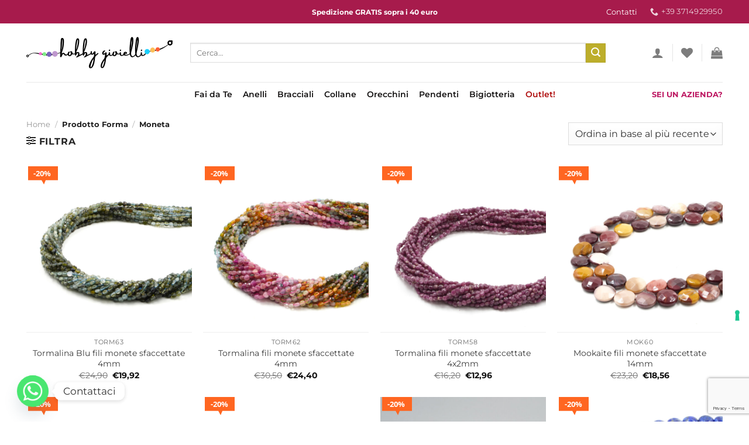

--- FILE ---
content_type: text/html; charset=UTF-8
request_url: https://www.hobbygioielli.com/caratteristiche/forma/moneta/
body_size: 76079
content:
<!DOCTYPE html>
<html lang="it-IT" class="loading-site no-js">
<head>
<meta charset="UTF-8" />
<link rel="profile" href="http://gmpg.org/xfn/11" />
<link rel="pingback" href="https://www.hobbygioielli.com/xmlrpc.php" />
<script type="text/javascript" class="_iub_cs_skip">
var _iub = _iub || {};
_iub.csConfiguration = _iub.csConfiguration || {};
_iub.csConfiguration.siteId = "3681435";
_iub.csConfiguration.cookiePolicyId = "81313011";
</script>
<script class="_iub_cs_skip" src="https://cs.iubenda.com/autoblocking/3681435.js"></script>
<script>document.documentElement.className = document.documentElement.className + ' yes-js js_active js'</script>
<script>(function(html){html.className = html.className.replace(/\bno-js\b/,'js')})(document.documentElement);</script>
<meta name='robots' content='index, follow, max-image-preview:large, max-snippet:-1, max-video-preview:-1' />
<style>img:is([sizes="auto" i], [sizes^="auto," i]) { contain-intrinsic-size: 3000px 1500px }</style>
<meta name="viewport" content="width=device-width, initial-scale=1" /><script>window._wca = window._wca || [];</script>
<!-- Google tag (gtag.js) consent mode dataLayer added by Site Kit -->
<script type="text/javascript" id="google_gtagjs-js-consent-mode-data-layer">
/* <![CDATA[ */
window.dataLayer = window.dataLayer || [];function gtag(){dataLayer.push(arguments);}
gtag('consent', 'default', {"ad_personalization":"denied","ad_storage":"denied","ad_user_data":"denied","analytics_storage":"denied","functionality_storage":"denied","security_storage":"denied","personalization_storage":"denied","region":["AT","BE","BG","CH","CY","CZ","DE","DK","EE","ES","FI","FR","GB","GR","HR","HU","IE","IS","IT","LI","LT","LU","LV","MT","NL","NO","PL","PT","RO","SE","SI","SK"],"wait_for_update":500});
window._googlesitekitConsentCategoryMap = {"statistics":["analytics_storage"],"marketing":["ad_storage","ad_user_data","ad_personalization"],"functional":["functionality_storage","security_storage"],"preferences":["personalization_storage"]};
window._googlesitekitConsents = {"ad_personalization":"denied","ad_storage":"denied","ad_user_data":"denied","analytics_storage":"denied","functionality_storage":"denied","security_storage":"denied","personalization_storage":"denied","region":["AT","BE","BG","CH","CY","CZ","DE","DK","EE","ES","FI","FR","GB","GR","HR","HU","IE","IS","IT","LI","LT","LU","LV","MT","NL","NO","PL","PT","RO","SE","SI","SK"],"wait_for_update":500};
/* ]]> */
</script>
<!-- End Google tag (gtag.js) consent mode dataLayer added by Site Kit -->
<!-- This site is optimized with the Yoast SEO Premium plugin v23.0 (Yoast SEO v26.2) - https://yoast.com/wordpress/plugins/seo/ -->
<title>Moneta Archivi - Hobby Gioielli</title>
<link rel="canonical" href="https://www.hobbygioielli.com/caratteristiche/forma/moneta/" />
<link rel="next" href="https://www.hobbygioielli.com/caratteristiche/forma/moneta/page/2/" />
<meta property="og:locale" content="it_IT" />
<meta property="og:type" content="article" />
<meta property="og:title" content="Moneta Archivi" />
<meta property="og:url" content="https://www.hobbygioielli.com/caratteristiche/forma/moneta/" />
<meta property="og:site_name" content="Hobby Gioielli" />
<meta property="og:image" content="https://www.hobbygioielli.com/wp-content/uploads/2023/12/Logo-1200x675-2.jpg" />
<meta property="og:image:width" content="1200" />
<meta property="og:image:height" content="675" />
<meta property="og:image:type" content="image/jpeg" />
<meta name="twitter:card" content="summary_large_image" />
<script type="application/ld+json" class="yoast-schema-graph">{"@context":"https://schema.org","@graph":[{"@type":"CollectionPage","@id":"https://www.hobbygioielli.com/caratteristiche/forma/moneta/","url":"https://www.hobbygioielli.com/caratteristiche/forma/moneta/","name":"Moneta Archivi - Hobby Gioielli","isPartOf":{"@id":"https://www.hobbygioielli.com/#website"},"primaryImageOfPage":{"@id":"https://www.hobbygioielli.com/caratteristiche/forma/moneta/#primaryimage"},"image":{"@id":"https://www.hobbygioielli.com/caratteristiche/forma/moneta/#primaryimage"},"thumbnailUrl":"https://www.hobbygioielli.com/wp-content/uploads/2025/12/TORM63.jpg","breadcrumb":{"@id":"https://www.hobbygioielli.com/caratteristiche/forma/moneta/#breadcrumb"},"inLanguage":"it-IT"},{"@type":"ImageObject","inLanguage":"it-IT","@id":"https://www.hobbygioielli.com/caratteristiche/forma/moneta/#primaryimage","url":"https://www.hobbygioielli.com/wp-content/uploads/2025/12/TORM63.jpg","contentUrl":"https://www.hobbygioielli.com/wp-content/uploads/2025/12/TORM63.jpg","width":1200,"height":1200,"caption":"Tormalina Blu fili monete sfaccettate 4mm - TORM63"},{"@type":"BreadcrumbList","@id":"https://www.hobbygioielli.com/caratteristiche/forma/moneta/#breadcrumb","itemListElement":[{"@type":"ListItem","position":1,"name":"Home","item":"https://www.hobbygioielli.com/"},{"@type":"ListItem","position":2,"name":"Moneta"}]},{"@type":"WebSite","@id":"https://www.hobbygioielli.com/#website","url":"https://www.hobbygioielli.com/","name":"Hobby Gioielli","description":"Fai da te del gioiello ed idee regalo per ogni occasione.","publisher":{"@id":"https://www.hobbygioielli.com/#organization"},"alternateName":"HG.com","potentialAction":[{"@type":"SearchAction","target":{"@type":"EntryPoint","urlTemplate":"https://www.hobbygioielli.com/?s={search_term_string}"},"query-input":{"@type":"PropertyValueSpecification","valueRequired":true,"valueName":"search_term_string"}}],"inLanguage":"it-IT"},{"@type":"Organization","@id":"https://www.hobbygioielli.com/#organization","name":"HobbyGioielli.com","alternateName":"HG.com","url":"https://www.hobbygioielli.com/","logo":{"@type":"ImageObject","inLanguage":"it-IT","@id":"https://www.hobbygioielli.com/#/schema/logo/image/","url":"https://www.hobbygioielli.com/wp-content/uploads/2023/12/Logo-1200x675-2.jpg","contentUrl":"https://www.hobbygioielli.com/wp-content/uploads/2023/12/Logo-1200x675-2.jpg","width":1200,"height":675,"caption":"HobbyGioielli.com"},"image":{"@id":"https://www.hobbygioielli.com/#/schema/logo/image/"},"sameAs":["https://www.facebook.com/hobbygioiellicom","https://www.instagram.com/hobbygioielli/"]}]}</script>
<!-- / Yoast SEO Premium plugin. -->
<link rel='dns-prefetch' href='//cdn.iubenda.com' />
<link rel='dns-prefetch' href='//stats.wp.com' />
<link rel='dns-prefetch' href='//capi-automation.s3.us-east-2.amazonaws.com' />
<link rel='dns-prefetch' href='//www.googletagmanager.com' />
<link rel='preconnect' href='//c0.wp.com' />
<link rel='prefetch' href='https://www.hobbygioielli.com/wp-content/themes/flatsome/assets/js/flatsome.js?ver=e1ad26bd5672989785e1' />
<link rel='prefetch' href='https://www.hobbygioielli.com/wp-content/themes/flatsome/assets/js/chunk.slider.js?ver=3.19.12' />
<link rel='prefetch' href='https://www.hobbygioielli.com/wp-content/themes/flatsome/assets/js/chunk.popups.js?ver=3.19.12' />
<link rel='prefetch' href='https://www.hobbygioielli.com/wp-content/themes/flatsome/assets/js/chunk.tooltips.js?ver=3.19.12' />
<link rel='prefetch' href='https://www.hobbygioielli.com/wp-content/themes/flatsome/assets/js/woocommerce.js?ver=dd6035ce106022a74757' />
<link rel="alternate" type="application/rss+xml" title="Hobby Gioielli &raquo; Feed" href="https://www.hobbygioielli.com/feed/" />
<link rel="alternate" type="application/rss+xml" title="Hobby Gioielli &raquo; Feed dei commenti" href="https://www.hobbygioielli.com/comments/feed/" />
<link rel="alternate" type="application/rss+xml" title="Feed Hobby Gioielli &raquo; Moneta Forma" href="https://www.hobbygioielli.com/caratteristiche/forma/moneta/feed/" />
<style id='wp-block-library-inline-css' type='text/css'>
:root{--wp-admin-theme-color:#007cba;--wp-admin-theme-color--rgb:0,124,186;--wp-admin-theme-color-darker-10:#006ba1;--wp-admin-theme-color-darker-10--rgb:0,107,161;--wp-admin-theme-color-darker-20:#005a87;--wp-admin-theme-color-darker-20--rgb:0,90,135;--wp-admin-border-width-focus:2px;--wp-block-synced-color:#7a00df;--wp-block-synced-color--rgb:122,0,223;--wp-bound-block-color:var(--wp-block-synced-color)}@media (min-resolution:192dpi){:root{--wp-admin-border-width-focus:1.5px}}.wp-element-button{cursor:pointer}:root{--wp--preset--font-size--normal:16px;--wp--preset--font-size--huge:42px}:root .has-very-light-gray-background-color{background-color:#eee}:root .has-very-dark-gray-background-color{background-color:#313131}:root .has-very-light-gray-color{color:#eee}:root .has-very-dark-gray-color{color:#313131}:root .has-vivid-green-cyan-to-vivid-cyan-blue-gradient-background{background:linear-gradient(135deg,#00d084,#0693e3)}:root .has-purple-crush-gradient-background{background:linear-gradient(135deg,#34e2e4,#4721fb 50%,#ab1dfe)}:root .has-hazy-dawn-gradient-background{background:linear-gradient(135deg,#faaca8,#dad0ec)}:root .has-subdued-olive-gradient-background{background:linear-gradient(135deg,#fafae1,#67a671)}:root .has-atomic-cream-gradient-background{background:linear-gradient(135deg,#fdd79a,#004a59)}:root .has-nightshade-gradient-background{background:linear-gradient(135deg,#330968,#31cdcf)}:root .has-midnight-gradient-background{background:linear-gradient(135deg,#020381,#2874fc)}.has-regular-font-size{font-size:1em}.has-larger-font-size{font-size:2.625em}.has-normal-font-size{font-size:var(--wp--preset--font-size--normal)}.has-huge-font-size{font-size:var(--wp--preset--font-size--huge)}.has-text-align-center{text-align:center}.has-text-align-left{text-align:left}.has-text-align-right{text-align:right}#end-resizable-editor-section{display:none}.aligncenter{clear:both}.items-justified-left{justify-content:flex-start}.items-justified-center{justify-content:center}.items-justified-right{justify-content:flex-end}.items-justified-space-between{justify-content:space-between}.screen-reader-text{border:0;clip-path:inset(50%);height:1px;margin:-1px;overflow:hidden;padding:0;position:absolute;width:1px;word-wrap:normal!important}.screen-reader-text:focus{background-color:#ddd;clip-path:none;color:#444;display:block;font-size:1em;height:auto;left:5px;line-height:normal;padding:15px 23px 14px;text-decoration:none;top:5px;width:auto;z-index:100000}html :where(.has-border-color){border-style:solid}html :where([style*=border-top-color]){border-top-style:solid}html :where([style*=border-right-color]){border-right-style:solid}html :where([style*=border-bottom-color]){border-bottom-style:solid}html :where([style*=border-left-color]){border-left-style:solid}html :where([style*=border-width]){border-style:solid}html :where([style*=border-top-width]){border-top-style:solid}html :where([style*=border-right-width]){border-right-style:solid}html :where([style*=border-bottom-width]){border-bottom-style:solid}html :where([style*=border-left-width]){border-left-style:solid}html :where(img[class*=wp-image-]){height:auto;max-width:100%}:where(figure){margin:0 0 1em}html :where(.is-position-sticky){--wp-admin--admin-bar--position-offset:var(--wp-admin--admin-bar--height,0px)}@media screen and (max-width:600px){html :where(.is-position-sticky){--wp-admin--admin-bar--position-offset:0px}}
</style>
<!-- <link rel='stylesheet' id='contact-form-7-css' href='https://www.hobbygioielli.com/wp-content/plugins/contact-form-7/includes/css/styles.css?ver=6.1.2' type='text/css' media='all' /> -->
<link rel="stylesheet" type="text/css" href="//www.hobbygioielli.com/wp-content/cache/wpfc-minified/kdwyom43/h9svs.css" media="all"/>
<style id='woocommerce-inline-inline-css' type='text/css'>
.woocommerce form .form-row .required { visibility: visible; }
</style>
<!-- <link rel='stylesheet' id='ppress-frontend-css' href='https://www.hobbygioielli.com/wp-content/plugins/wp-user-avatar/assets/css/frontend.min.css?ver=4.16.7' type='text/css' media='all' /> -->
<!-- <link rel='stylesheet' id='ppress-flatpickr-css' href='https://www.hobbygioielli.com/wp-content/plugins/wp-user-avatar/assets/flatpickr/flatpickr.min.css?ver=4.16.7' type='text/css' media='all' /> -->
<!-- <link rel='stylesheet' id='ppress-select2-css' href='https://www.hobbygioielli.com/wp-content/plugins/wp-user-avatar/assets/select2/select2.min.css?ver=6.8.3' type='text/css' media='all' /> -->
<!-- <link rel='stylesheet' id='yith_wcbm_badge_style-css' href='https://www.hobbygioielli.com/wp-content/plugins/yith-woocommerce-badge-management-premium/assets/css/frontend.css?ver=2.16.0' type='text/css' media='all' /> -->
<link rel="stylesheet" type="text/css" href="//www.hobbygioielli.com/wp-content/cache/wpfc-minified/6lqp4le9/h9svs.css" media="all"/>
<style id='yith_wcbm_badge_style-inline-css' type='text/css'>
.yith-wcbm-badge.yith-wcbm-badge-advanced.yith-wcbm-badge-37014 {
top: 0px; right: auto; bottom: auto; left: 0px;
opacity: 100%;
margin: 0px 0px 0px 0px;
padding: 0px 1px 2px 3px;
}.yith-wcbm-badge.yith-wcbm-badge-advanced.yith-wcbm-badge-40517 {
top: 0px; right: auto; bottom: auto; left: 0px;
opacity: 100%;
margin: 0px 0px 0px 0px;
padding: 0px 1px 2px 3px;
}.yith-wcbm-badge.yith-wcbm-badge-advanced.yith-wcbm-badge-40518 {
top: 0px; right: auto; bottom: auto; left: 0px;
opacity: 100%;
margin: 0px 0px 0px 0px;
padding: 0px 1px 2px 3px;
}.yith-wcbm-badge.yith-wcbm-badge-advanced.yith-wcbm-badge-40519 {
top: 0px; right: auto; bottom: auto; left: 0px;
opacity: 100%;
margin: 0px 0px 0px 0px;
padding: 0px 1px 2px 3px;
}.yith-wcbm-badge.yith-wcbm-badge-advanced.yith-wcbm-badge-46738 {
top: 0px; right: auto; bottom: auto; left: 0px;
opacity: 100%;
margin: 0px 0px 0px 0px;
padding: 0px 1px 2px 3px;
}.yith-wcbm-badge.yith-wcbm-badge-image.yith-wcbm-badge-34860 {
top: auto; right: 0px; bottom: 0px; left: auto;
opacity: 100%;
margin: 0px 0px 0px 0px;
padding: 0px 1px 2px 3px;
width:auto
}.yith-wcbm-badge.yith-wcbm-badge-text.yith-wcbm-badge-41639 {
top: 0px; right: auto; bottom: auto; left: 0px;
opacity: 100%;
margin: 0px 0px 0px 0px;
padding: 0px 1px 2px 3px;
background-color:#bfe21f; border-radius: 0px 0px 0px 0px; width:80px; height:40px;
}.yith-wcbm-badge.yith-wcbm-badge-css.yith-wcbm-badge-45376 {
top: 0px; right: auto; bottom: auto; left: 0px;
opacity: 100%;
-ms-transform:  rotatey( 180deg ); 
-webkit-transform:  rotatey( 180deg ); 
transform:  rotatey( 180deg );
margin: 0px 0px 0px 0px;
padding: 0px 1px 2px 3px;
}.yith-wcbm-badge.yith-wcbm-badge-image.yith-wcbm-badge-34663 {
top: 0px; right: auto; bottom: auto; left: 0px;
opacity: 100%;
margin: 0px 0px 0px 0px;
padding: 0px 1px 2px 3px;
width:auto
}.yith-wcbm-badge.yith-wcbm-badge-css.yith-wcbm-badge-44544 {
top: 0px; right: auto; bottom: auto; left: 0px;
opacity: 100%;
margin: 0px 0px 0px 0px;
padding: 0px 1px 2px 3px;
}@media only screen and (max-width: 768px) {
.yith-wcbm-badge.yith-wcbm-badge-css.yith-wcbm-badge-44544{ 
-ms-transform:  scale(0.7); -webkit-transform:  scale(0.7); transform:  scale(0.7);
}
}
.yith-wcbm-badge.yith-wcbm-badge-text.yith-wcbm-badge-32092 {
bottom: 0; left: 50%; 
opacity: 100%;
-ms-transform: translateX(-50%); 
-webkit-transform: translateX(-50%); 
transform: translateX(-50%);
margin: 0px 0px 0px 0px;
padding: 0px 1px 2px 3px;
background-color:#ff2323; border-radius: 0px 0px 0px 0px; width:60px; height:20px;
}.yith-wcbm-badge.yith-wcbm-badge-image.yith-wcbm-badge-37048 {
top: 0px; right: auto; bottom: auto; left: 0px;
opacity: 100%;
margin: 0px 0px 0px 0px;
padding: 0px 1px 2px 3px;
width:auto
}.yith-wcbm-badge.yith-wcbm-badge-css.yith-wcbm-badge-37867 {
top: 10px; right: auto; bottom: auto; left: 0px;
opacity: 100%;
margin: 0px 0px 0px 0px;
padding: 0px 1px 2px 3px;
}.yith-wcbm-badge.yith-wcbm-badge-image.yith-wcbm-badge-35324 {
top: auto; right: 0px; bottom: 0px; left: auto;
opacity: 100%;
margin: 0px 0px 0px 0px;
padding: 0px 1px 2px 3px;
width:auto
}
</style>
<!-- <link rel='stylesheet' id='yith-gfont-open-sans-css' href='https://www.hobbygioielli.com/wp-content/plugins/yith-woocommerce-badge-management-premium/assets/fonts/open-sans/style.css?ver=2.16.0' type='text/css' media='all' /> -->
<link rel="stylesheet" type="text/css" href="//www.hobbygioielli.com/wp-content/cache/wpfc-minified/1qlx7vh8/h9svs.css" media="all"/>
<link rel='stylesheet' id='brands-styles-css' href='https://c0.wp.com/p/woocommerce/10.3.3/assets/css/brands.css' type='text/css' media='all' />
<!-- <link rel='stylesheet' id='flatsome-woocommerce-wishlist-css' href='https://www.hobbygioielli.com/wp-content/themes/flatsome/inc/integrations/wc-yith-wishlist/wishlist.css?ver=3.19.12' type='text/css' media='all' /> -->
<link rel="stylesheet" type="text/css" href="//www.hobbygioielli.com/wp-content/cache/wpfc-minified/6v7geyxt/h9svs.css" media="all"/>
<!-- <link rel='stylesheet' id='UserAccessManagerLoginForm-css' href='https://www.hobbygioielli.com/wp-content/plugins/user-access-manager/assets/css/uamLoginForm.css?ver=2.2.25' type='text/css' media='screen' /> -->
<link rel="stylesheet" type="text/css" href="//www.hobbygioielli.com/wp-content/cache/wpfc-minified/kcsnohti/h9svs.css" media="screen"/>
<!-- <link rel='stylesheet' id='chaty-front-css-css' href='https://www.hobbygioielli.com/wp-content/plugins/chaty/css/chaty-front.min.css?ver=3.4.81647014871' type='text/css' media='all' /> -->
<!-- <link rel='stylesheet' id='ywdpd_owl-css' href='https://www.hobbygioielli.com/wp-content/plugins/yith-woocommerce-dynamic-pricing-and-discounts-premium/assets/css/owl/owl.carousel.min.css?ver=4.26.0' type='text/css' media='all' /> -->
<!-- <link rel='stylesheet' id='yith_ywdpd_frontend-css' href='https://www.hobbygioielli.com/wp-content/plugins/yith-woocommerce-dynamic-pricing-and-discounts-premium/assets/css/frontend.css?ver=4.26.0' type='text/css' media='all' /> -->
<!-- <link rel='stylesheet' id='flatsome-main-css' href='https://www.hobbygioielli.com/wp-content/themes/flatsome/assets/css/flatsome.css?ver=3.19.12' type='text/css' media='all' /> -->
<link rel="stylesheet" type="text/css" href="//www.hobbygioielli.com/wp-content/cache/wpfc-minified/f3kpzsaq/h9svs.css" media="all"/>
<style id='flatsome-main-inline-css' type='text/css'>
@font-face {
font-family: "fl-icons";
font-display: block;
src: url(https://www.hobbygioielli.com/wp-content/themes/flatsome/assets/css/icons/fl-icons.eot?v=3.19.12);
src:
url(https://www.hobbygioielli.com/wp-content/themes/flatsome/assets/css/icons/fl-icons.eot#iefix?v=3.19.12) format("embedded-opentype"),
url(https://www.hobbygioielli.com/wp-content/themes/flatsome/assets/css/icons/fl-icons.woff2?v=3.19.12) format("woff2"),
url(https://www.hobbygioielli.com/wp-content/themes/flatsome/assets/css/icons/fl-icons.ttf?v=3.19.12) format("truetype"),
url(https://www.hobbygioielli.com/wp-content/themes/flatsome/assets/css/icons/fl-icons.woff?v=3.19.12) format("woff"),
url(https://www.hobbygioielli.com/wp-content/themes/flatsome/assets/css/icons/fl-icons.svg?v=3.19.12#fl-icons) format("svg");
}
</style>
<!-- <link rel='stylesheet' id='flatsome-shop-css' href='https://www.hobbygioielli.com/wp-content/themes/flatsome/assets/css/flatsome-shop.css?ver=3.19.12' type='text/css' media='all' /> -->
<!-- <link rel='stylesheet' id='flatsome-style-css' href='https://www.hobbygioielli.com/wp-content/themes/gsoft-woocommerceproject/style.css?ver=3.0' type='text/css' media='all' /> -->
<link rel="stylesheet" type="text/css" href="//www.hobbygioielli.com/wp-content/cache/wpfc-minified/1roza0x9/h9svs.css" media="all"/>
<script type="text/template" id="tmpl-variation-template">
<div class="woocommerce-variation-description">{{{ data.variation.variation_description }}}</div>
<div class="woocommerce-variation-price">{{{ data.variation.price_html }}}</div>
<div class="woocommerce-variation-availability">{{{ data.variation.availability_html }}}</div>
</script>
<script type="text/template" id="tmpl-unavailable-variation-template">
<p role="alert">Questo prodotto non è disponibile. Scegli un&#039;altra combinazione.</p>
</script>
<script type="text/javascript">
window._nslDOMReady = (function () {
const executedCallbacks = new Set();
return function (callback) {
/**
* Third parties might dispatch DOMContentLoaded events, so we need to ensure that we only run our callback once!
*/
if (executedCallbacks.has(callback)) return;
const wrappedCallback = function () {
if (executedCallbacks.has(callback)) return;
executedCallbacks.add(callback);
callback();
};
if (document.readyState === "complete" || document.readyState === "interactive") {
wrappedCallback();
} else {
document.addEventListener("DOMContentLoaded", wrappedCallback);
}
};
})();
</script>
<script  type="text/javascript" class=" _iub_cs_skip" type="text/javascript" id="iubenda-head-inline-scripts-0">
/* <![CDATA[ */
var _iub = _iub || [];
_iub.csConfiguration = {"askConsentAtCookiePolicyUpdate":true,"cookiePolicyInOtherWindow":true,"floatingPreferencesButtonDisplay":"anchored-center-right","gdprAppliesGlobally":false,"perPurposeConsent":true,"reloadOnConsent":true,"siteId":3681435,"whitelabel":false,"cookiePolicyId":81313011,"lang":"it", "banner":{ "acceptButtonDisplay":true,"backgroundOverlay":true,"closeButtonRejects":true,"customizeButtonDisplay":true,"explicitWithdrawal":true,"listPurposes":true,"position":"float-bottom-center","showTitle":false }};
/* ]]> */
</script>
<script  type="text/javascript" charset="UTF-8" async="" class=" _iub_cs_skip" type="text/javascript" src="//cdn.iubenda.com/cs/iubenda_cs.js?ver=3.12.4" id="iubenda-head-scripts-1-js"></script>
<script type="text/javascript" src="https://c0.wp.com/c/6.8.3/wp-includes/js/jquery/jquery.min.js" id="jquery-core-js"></script>
<script type="text/javascript" src="https://c0.wp.com/c/6.8.3/wp-includes/js/jquery/jquery-migrate.min.js" id="jquery-migrate-js"></script>
<script type="text/javascript" src="https://c0.wp.com/p/woocommerce/10.3.3/assets/js/jquery-blockui/jquery.blockUI.min.js" id="wc-jquery-blockui-js" data-wp-strategy="defer"></script>
<script type="text/javascript" id="wc-add-to-cart-js-extra">
/* <![CDATA[ */
var wc_add_to_cart_params = {"ajax_url":"\/wp-admin\/admin-ajax.php","wc_ajax_url":"\/?wc-ajax=%%endpoint%%","i18n_view_cart":"Visualizza carrello","cart_url":"https:\/\/www.hobbygioielli.com\/cart\/","is_cart":"","cart_redirect_after_add":"no"};
/* ]]> */
</script>
<script type="text/javascript" src="https://c0.wp.com/p/woocommerce/10.3.3/assets/js/frontend/add-to-cart.min.js" id="wc-add-to-cart-js" defer="defer" data-wp-strategy="defer"></script>
<script type="text/javascript" src="https://c0.wp.com/p/woocommerce/10.3.3/assets/js/js-cookie/js.cookie.min.js" id="wc-js-cookie-js" data-wp-strategy="defer"></script>
<script src='//www.hobbygioielli.com/wp-content/cache/wpfc-minified/796bnvkc/h9svs.js' type="text/javascript"></script>
<!-- <script type="text/javascript" src="https://www.hobbygioielli.com/wp-content/plugins/wp-user-avatar/assets/flatpickr/flatpickr.min.js?ver=4.16.7" id="ppress-flatpickr-js"></script> -->
<!-- <script type="text/javascript" src="https://www.hobbygioielli.com/wp-content/plugins/wp-user-avatar/assets/select2/select2.min.js?ver=4.16.7" id="ppress-select2-js"></script> -->
<script type="text/javascript" src="https://stats.wp.com/s-202603.js" id="woocommerce-analytics-js" defer="defer" data-wp-strategy="defer"></script>
<script type="text/javascript" src="https://c0.wp.com/c/6.8.3/wp-includes/js/underscore.min.js" id="underscore-js"></script>
<script type="text/javascript" id="wp-util-js-extra">
/* <![CDATA[ */
var _wpUtilSettings = {"ajax":{"url":"\/wp-admin\/admin-ajax.php"}};
/* ]]> */
</script>
<script type="text/javascript" src="https://c0.wp.com/c/6.8.3/wp-includes/js/wp-util.min.js" id="wp-util-js"></script>
<script type="text/javascript" id="wc-add-to-cart-variation-js-extra">
/* <![CDATA[ */
var wc_add_to_cart_variation_params = {"wc_ajax_url":"\/?wc-ajax=%%endpoint%%","i18n_no_matching_variations_text":"Nessun prodotto corrisponde alla tua scelta. Prova con un'altra combinazione.","i18n_make_a_selection_text":"Seleziona le opzioni del prodotto prima di aggiungerlo al carrello.","i18n_unavailable_text":"Questo prodotto non \u00e8 disponibile. Scegli un'altra combinazione.","i18n_reset_alert_text":"La tua selezione \u00e8 stata azzerata. Seleziona le opzioni del prodotto prima di aggiungerlo al carrello."};
/* ]]> */
</script>
<script type="text/javascript" src="https://c0.wp.com/p/woocommerce/10.3.3/assets/js/frontend/add-to-cart-variation.min.js" id="wc-add-to-cart-variation-js" defer="defer" data-wp-strategy="defer"></script>
<!-- Snippet del tag Google (gtag.js) aggiunto da Site Kit -->
<!-- Snippet Google Analytics aggiunto da Site Kit -->
<script type="text/javascript" src="https://www.googletagmanager.com/gtag/js?id=GT-K82M7TC" id="google_gtagjs-js" async></script>
<script type="text/javascript" id="google_gtagjs-js-after">
/* <![CDATA[ */
window.dataLayer = window.dataLayer || [];function gtag(){dataLayer.push(arguments);}
gtag("set","linker",{"domains":["www.hobbygioielli.com"]});
gtag("js", new Date());
gtag("set", "developer_id.dZTNiMT", true);
gtag("config", "GT-K82M7TC");
/* ]]> */
</script>
<link rel="https://api.w.org/" href="https://www.hobbygioielli.com/wp-json/" /><link rel="EditURI" type="application/rsd+xml" title="RSD" href="https://www.hobbygioielli.com/xmlrpc.php?rsd" />
<meta name="generator" content="WordPress 6.8.3" />
<meta name="generator" content="WooCommerce 10.3.3" />
<meta name="generator" content="Site Kit by Google 1.166.0" />	<style>img#wpstats{display:none}</style>
<meta name="p:domain_verify" content="f9583e581916f4fd95e2d6973ab56eb6"/><!-- Google Tag Manager -->
<script>(function(w,d,s,l,i){w[l]=w[l]||[];w[l].push({'gtm.start':
new Date().getTime(),event:'gtm.js'});var f=d.getElementsByTagName(s)[0],
j=d.createElement(s),dl=l!='dataLayer'?'&l='+l:'';j.async=true;j.src=
'https://www.googletagmanager.com/gtm.js?id='+i+dl;f.parentNode.insertBefore(j,f);
})(window,document,'script','dataLayer','GTM-NFD3NQR');</script>
<!-- End Google Tag Manager -->	<noscript><style>.woocommerce-product-gallery{ opacity: 1 !important; }</style></noscript>
<script  type="text/javascript">
!function(f,b,e,v,n,t,s){if(f.fbq)return;n=f.fbq=function(){n.callMethod?
n.callMethod.apply(n,arguments):n.queue.push(arguments)};if(!f._fbq)f._fbq=n;
n.push=n;n.loaded=!0;n.version='2.0';n.queue=[];t=b.createElement(e);t.async=!0;
t.src=v;s=b.getElementsByTagName(e)[0];s.parentNode.insertBefore(t,s)}(window,
document,'script','https://connect.facebook.net/en_US/fbevents.js');
</script>
<!-- WooCommerce Facebook Integration Begin -->
<script  type="text/javascript">
fbq('init', '125718503961446', {}, {
"agent": "woocommerce_7-10.3.3-3.5.12"
});
document.addEventListener( 'DOMContentLoaded', function() {
// Insert placeholder for events injected when a product is added to the cart through AJAX.
document.body.insertAdjacentHTML( 'beforeend', '<div class=\"wc-facebook-pixel-event-placeholder\"></div>' );
}, false );
</script>
<!-- WooCommerce Facebook Integration End -->
<link rel="icon" href="https://www.hobbygioielli.com/wp-content/uploads/2021/06/cropped-logo-HG-32x32.jpg" sizes="32x32" />
<link rel="icon" href="https://www.hobbygioielli.com/wp-content/uploads/2021/06/cropped-logo-HG-192x192.jpg" sizes="192x192" />
<link rel="apple-touch-icon" href="https://www.hobbygioielli.com/wp-content/uploads/2021/06/cropped-logo-HG-180x180.jpg" />
<meta name="msapplication-TileImage" content="https://www.hobbygioielli.com/wp-content/uploads/2021/06/cropped-logo-HG-270x270.jpg" />
<style id="custom-css" type="text/css">:root {--primary-color: #a71b4c;--fs-color-primary: #a71b4c;--fs-color-secondary: #bdae2b;--fs-color-success: #007003;--fs-color-alert: #b20000;--fs-experimental-link-color: #383838;--fs-experimental-link-color-hover: #383838;}.tooltipster-base {--tooltip-color: #fff;--tooltip-bg-color: #262626;}.off-canvas-right .mfp-content, .off-canvas-left .mfp-content {--drawer-width: 300px;}.off-canvas .mfp-content.off-canvas-cart {--drawer-width: 360px;}.container-width, .full-width .ubermenu-nav, .container, .row{max-width: 1220px}.row.row-collapse{max-width: 1190px}.row.row-small{max-width: 1212.5px}.row.row-large{max-width: 1250px}.header-main{height: 100px}#logo img{max-height: 100px}#logo{width:250px;}#logo a{max-width:500px;}.header-bottom{min-height: 10px}.header-top{min-height: 40px}.transparent .header-main{height: 30px}.transparent #logo img{max-height: 30px}.has-transparent + .page-title:first-of-type,.has-transparent + #main > .page-title,.has-transparent + #main > div > .page-title,.has-transparent + #main .page-header-wrapper:first-of-type .page-title{padding-top: 110px;}.header.show-on-scroll,.stuck .header-main{height:71px!important}.stuck #logo img{max-height: 71px!important}.search-form{ width: 90%;}.header-bg-color {background-color: #ffffff}.header-bottom {background-color: #ffffff}.top-bar-nav > li > a{line-height: 25px }.stuck .header-main .nav > li > a{line-height: 50px }@media (max-width: 549px) {.header-main{height: 70px}#logo img{max-height: 70px}}.nav-dropdown-has-arrow.nav-dropdown-has-border li.has-dropdown:before{border-bottom-color: #fff;}.nav .nav-dropdown{border-color: #fff }.nav-dropdown{font-size:90%}.nav-dropdown-has-arrow li.has-dropdown:after{border-bottom-color: #FFF;}.nav .nav-dropdown{background-color: #FFF}.header-top{background-color:#a71b4c!important;}body{color: #262626}h1,h2,h3,h4,h5,h6,.heading-font{color: #262626;}body{font-size: 100%;}@media screen and (max-width: 549px){body{font-size: 90%;}}body{font-family: Montserrat, sans-serif;}body {font-weight: 400;font-style: normal;}.nav > li > a {font-family: Montserrat, sans-serif;}.mobile-sidebar-levels-2 .nav > li > ul > li > a {font-family: Montserrat, sans-serif;}.nav > li > a,.mobile-sidebar-levels-2 .nav > li > ul > li > a {font-weight: 600;font-style: normal;}h1,h2,h3,h4,h5,h6,.heading-font, .off-canvas-center .nav-sidebar.nav-vertical > li > a{font-family: Montserrat, sans-serif;}h1,h2,h3,h4,h5,h6,.heading-font,.banner h1,.banner h2 {font-weight: 700;font-style: normal;}.alt-font{font-family: "Dancing Script", sans-serif;}.alt-font {font-weight: 700!important;font-style: normal!important;}.header:not(.transparent) .top-bar-nav > li > a {color: #ffffff;}.header:not(.transparent) .top-bar-nav.nav > li > a:hover,.header:not(.transparent) .top-bar-nav.nav > li.active > a,.header:not(.transparent) .top-bar-nav.nav > li.current > a,.header:not(.transparent) .top-bar-nav.nav > li > a.active,.header:not(.transparent) .top-bar-nav.nav > li > a.current{color: #ffffff;}.top-bar-nav.nav-line-bottom > li > a:before,.top-bar-nav.nav-line-grow > li > a:before,.top-bar-nav.nav-line > li > a:before,.top-bar-nav.nav-box > li > a:hover,.top-bar-nav.nav-box > li.active > a,.top-bar-nav.nav-pills > li > a:hover,.top-bar-nav.nav-pills > li.active > a{color:#FFF!important;background-color: #ffffff;}.header:not(.transparent) .header-bottom-nav.nav > li > a{color: #151313;}.shop-page-title.featured-title .title-overlay{background-color: rgba(0,0,0,0.3);}.has-equal-box-heights .box-image {padding-top: 100%;}ins .woocommerce-Price-amount { color: #f47c8a; }@media screen and (min-width: 550px){.products .box-vertical .box-image{min-width: 600px!important;width: 600px!important;}}.footer-1{background-color: #0a0a0a}.absolute-footer, html{background-color: #ffffff}.page-title-small + main .product-container > .row{padding-top:0;}button[name='update_cart'] { display: none; }.nav-vertical-fly-out > li + li {border-top-width: 1px; border-top-style: solid;}/* Custom CSS */.stock.out-of-stock{color: red;font-size: 1.2em !important;}.box-image .out-of-stock-label {padding: 7px 0;top: unset;bottom: 0;}.box-image a {position: static;}#CybotCookiebotDialog *, #CybotCookiebotDialogBodyUnderlay * { font-size: 14px !important;text-transform: none;}#CybotCookiebotDialogFooter .CybotCookiebotDialogBodyButton {padding: 5px !important;}.tag-label {background-color: #b36f7f;}.container-image-and-badge {position: static !important;}.my-account .container {display: flex;align-items: center;justify-content: center;}.my-account .container .woocommerce:has(".account-login-inner") {max-width: 400px;width: 100%;}.label-new.menu-item > a:after{content:"Nuovo";}.label-hot.menu-item > a:after{content:"Popolare";}.label-sale.menu-item > a:after{content:"Offerta";}.label-popular.menu-item > a:after{content:"Popolare";}</style>		<style type="text/css" id="wp-custom-css">
/*.product-small.box {
border: 1px solid #eee;
}*/
/*RESTYLE 2025*/
.header-bottom-nav .icon-angle-down, #billing_country_field {
display:none;
}
.container .ywgc_have_code .message-container, .message-container.container.medium-text-center {
text-align: center;
}
#yith-par-message-cart {
background-color: #E4F6F3;
color: #000000;
display: block;
margin: 10px auto;
padding: 10px 25px;
max-width: 500px;
border-radius: 10px;
font-size: 13px;
}
a.ywgc-show-giftcard:link, a.ywgc-show-giftcard:visited, a.showlogin:link, a.showlogin:visited, a.showcoupon:link, a.showcoupon:visited {
text-decoration: underline;
font-weight: bold;
}
ul#shipping_method li:nth-child(2) {
display: none !important;
}
@media (max-width: 600px) {
.ux-buy-now-button.button.primary.ml-half {
width: 100%;
}
.ywdpd-table-discounts-wrapper {
overflow-x: scroll;
}
}
/*FINE RESTYLE 2025*/
.box-text.box-text-products {
padding: 10px;
border-top: 1px solid #eee;
}
.red-font > a:link, .red-font > a:visited {
text-transform: uppercase;
font-size: .8em;
font-weight: bolder;
color: #bd1862 !important;
}
.title-menu > a:link, .title-menu > a:visited, .title-menu > a:hover	{
text-transform: uppercase;
font-size: .8em;
font-weight: bolder;
color: #000;
}
.green-font > a:link, .green-font > a:visited {
text-transform: uppercase;
font-size: .8em;
font-weight: bolder;
color: #bdae2b !important;
}
.woocommerce-product-gallery figure	{
border: 1px solid #ececec;
}
/* NEWSLETTER FOOTER */
.form-flat input:not([type="submit"])	{
background-color:#fff;
border-radius:0px;
}
input[type="submit"]:not(.is-form)	{
background-color:#bd1862 !important;
}
.form-flat input {
border-radius: 0px;
}
.flex-row.form-flat .flex-col {
padding-right: 0;
}
.ml-half {
margin-left: 0;
}
/* FOOTER */
.absolute-footer.dark {
color: rgba(255,255,255,1	);
}
.title-foot	{
text-transform: uppercase;
font-weight: 900;
color:#fff;
}
.menu-info a.ux-menu-link__link	{
min-height:0px;
padding-top:0px;
padding-bottom:0px;
}
.nav-column li > a {
padding: 7px 20px;
}
@media (max-width: 600px) {
.chaty-channel span.on-hover-text {
display:none !important;
}
}		</style>
<style id="kirki-inline-styles">/* cyrillic-ext */
@font-face {
font-family: 'Montserrat';
font-style: normal;
font-weight: 400;
font-display: swap;
src: url(https://www.hobbygioielli.com/wp-content/fonts/montserrat/JTUSjIg1_i6t8kCHKm459WRhyzbi.woff2) format('woff2');
unicode-range: U+0460-052F, U+1C80-1C8A, U+20B4, U+2DE0-2DFF, U+A640-A69F, U+FE2E-FE2F;
}
/* cyrillic */
@font-face {
font-family: 'Montserrat';
font-style: normal;
font-weight: 400;
font-display: swap;
src: url(https://www.hobbygioielli.com/wp-content/fonts/montserrat/JTUSjIg1_i6t8kCHKm459W1hyzbi.woff2) format('woff2');
unicode-range: U+0301, U+0400-045F, U+0490-0491, U+04B0-04B1, U+2116;
}
/* vietnamese */
@font-face {
font-family: 'Montserrat';
font-style: normal;
font-weight: 400;
font-display: swap;
src: url(https://www.hobbygioielli.com/wp-content/fonts/montserrat/JTUSjIg1_i6t8kCHKm459WZhyzbi.woff2) format('woff2');
unicode-range: U+0102-0103, U+0110-0111, U+0128-0129, U+0168-0169, U+01A0-01A1, U+01AF-01B0, U+0300-0301, U+0303-0304, U+0308-0309, U+0323, U+0329, U+1EA0-1EF9, U+20AB;
}
/* latin-ext */
@font-face {
font-family: 'Montserrat';
font-style: normal;
font-weight: 400;
font-display: swap;
src: url(https://www.hobbygioielli.com/wp-content/fonts/montserrat/JTUSjIg1_i6t8kCHKm459Wdhyzbi.woff2) format('woff2');
unicode-range: U+0100-02BA, U+02BD-02C5, U+02C7-02CC, U+02CE-02D7, U+02DD-02FF, U+0304, U+0308, U+0329, U+1D00-1DBF, U+1E00-1E9F, U+1EF2-1EFF, U+2020, U+20A0-20AB, U+20AD-20C0, U+2113, U+2C60-2C7F, U+A720-A7FF;
}
/* latin */
@font-face {
font-family: 'Montserrat';
font-style: normal;
font-weight: 400;
font-display: swap;
src: url(https://www.hobbygioielli.com/wp-content/fonts/montserrat/JTUSjIg1_i6t8kCHKm459Wlhyw.woff2) format('woff2');
unicode-range: U+0000-00FF, U+0131, U+0152-0153, U+02BB-02BC, U+02C6, U+02DA, U+02DC, U+0304, U+0308, U+0329, U+2000-206F, U+20AC, U+2122, U+2191, U+2193, U+2212, U+2215, U+FEFF, U+FFFD;
}
/* cyrillic-ext */
@font-face {
font-family: 'Montserrat';
font-style: normal;
font-weight: 600;
font-display: swap;
src: url(https://www.hobbygioielli.com/wp-content/fonts/montserrat/JTUSjIg1_i6t8kCHKm459WRhyzbi.woff2) format('woff2');
unicode-range: U+0460-052F, U+1C80-1C8A, U+20B4, U+2DE0-2DFF, U+A640-A69F, U+FE2E-FE2F;
}
/* cyrillic */
@font-face {
font-family: 'Montserrat';
font-style: normal;
font-weight: 600;
font-display: swap;
src: url(https://www.hobbygioielli.com/wp-content/fonts/montserrat/JTUSjIg1_i6t8kCHKm459W1hyzbi.woff2) format('woff2');
unicode-range: U+0301, U+0400-045F, U+0490-0491, U+04B0-04B1, U+2116;
}
/* vietnamese */
@font-face {
font-family: 'Montserrat';
font-style: normal;
font-weight: 600;
font-display: swap;
src: url(https://www.hobbygioielli.com/wp-content/fonts/montserrat/JTUSjIg1_i6t8kCHKm459WZhyzbi.woff2) format('woff2');
unicode-range: U+0102-0103, U+0110-0111, U+0128-0129, U+0168-0169, U+01A0-01A1, U+01AF-01B0, U+0300-0301, U+0303-0304, U+0308-0309, U+0323, U+0329, U+1EA0-1EF9, U+20AB;
}
/* latin-ext */
@font-face {
font-family: 'Montserrat';
font-style: normal;
font-weight: 600;
font-display: swap;
src: url(https://www.hobbygioielli.com/wp-content/fonts/montserrat/JTUSjIg1_i6t8kCHKm459Wdhyzbi.woff2) format('woff2');
unicode-range: U+0100-02BA, U+02BD-02C5, U+02C7-02CC, U+02CE-02D7, U+02DD-02FF, U+0304, U+0308, U+0329, U+1D00-1DBF, U+1E00-1E9F, U+1EF2-1EFF, U+2020, U+20A0-20AB, U+20AD-20C0, U+2113, U+2C60-2C7F, U+A720-A7FF;
}
/* latin */
@font-face {
font-family: 'Montserrat';
font-style: normal;
font-weight: 600;
font-display: swap;
src: url(https://www.hobbygioielli.com/wp-content/fonts/montserrat/JTUSjIg1_i6t8kCHKm459Wlhyw.woff2) format('woff2');
unicode-range: U+0000-00FF, U+0131, U+0152-0153, U+02BB-02BC, U+02C6, U+02DA, U+02DC, U+0304, U+0308, U+0329, U+2000-206F, U+20AC, U+2122, U+2191, U+2193, U+2212, U+2215, U+FEFF, U+FFFD;
}
/* cyrillic-ext */
@font-face {
font-family: 'Montserrat';
font-style: normal;
font-weight: 700;
font-display: swap;
src: url(https://www.hobbygioielli.com/wp-content/fonts/montserrat/JTUSjIg1_i6t8kCHKm459WRhyzbi.woff2) format('woff2');
unicode-range: U+0460-052F, U+1C80-1C8A, U+20B4, U+2DE0-2DFF, U+A640-A69F, U+FE2E-FE2F;
}
/* cyrillic */
@font-face {
font-family: 'Montserrat';
font-style: normal;
font-weight: 700;
font-display: swap;
src: url(https://www.hobbygioielli.com/wp-content/fonts/montserrat/JTUSjIg1_i6t8kCHKm459W1hyzbi.woff2) format('woff2');
unicode-range: U+0301, U+0400-045F, U+0490-0491, U+04B0-04B1, U+2116;
}
/* vietnamese */
@font-face {
font-family: 'Montserrat';
font-style: normal;
font-weight: 700;
font-display: swap;
src: url(https://www.hobbygioielli.com/wp-content/fonts/montserrat/JTUSjIg1_i6t8kCHKm459WZhyzbi.woff2) format('woff2');
unicode-range: U+0102-0103, U+0110-0111, U+0128-0129, U+0168-0169, U+01A0-01A1, U+01AF-01B0, U+0300-0301, U+0303-0304, U+0308-0309, U+0323, U+0329, U+1EA0-1EF9, U+20AB;
}
/* latin-ext */
@font-face {
font-family: 'Montserrat';
font-style: normal;
font-weight: 700;
font-display: swap;
src: url(https://www.hobbygioielli.com/wp-content/fonts/montserrat/JTUSjIg1_i6t8kCHKm459Wdhyzbi.woff2) format('woff2');
unicode-range: U+0100-02BA, U+02BD-02C5, U+02C7-02CC, U+02CE-02D7, U+02DD-02FF, U+0304, U+0308, U+0329, U+1D00-1DBF, U+1E00-1E9F, U+1EF2-1EFF, U+2020, U+20A0-20AB, U+20AD-20C0, U+2113, U+2C60-2C7F, U+A720-A7FF;
}
/* latin */
@font-face {
font-family: 'Montserrat';
font-style: normal;
font-weight: 700;
font-display: swap;
src: url(https://www.hobbygioielli.com/wp-content/fonts/montserrat/JTUSjIg1_i6t8kCHKm459Wlhyw.woff2) format('woff2');
unicode-range: U+0000-00FF, U+0131, U+0152-0153, U+02BB-02BC, U+02C6, U+02DA, U+02DC, U+0304, U+0308, U+0329, U+2000-206F, U+20AC, U+2122, U+2191, U+2193, U+2212, U+2215, U+FEFF, U+FFFD;
}/* vietnamese */
@font-face {
font-family: 'Dancing Script';
font-style: normal;
font-weight: 700;
font-display: swap;
src: url(https://www.hobbygioielli.com/wp-content/fonts/dancing-script/If2cXTr6YS-zF4S-kcSWSVi_sxjsohD9F50Ruu7B1i03Rep8ltA.woff2) format('woff2');
unicode-range: U+0102-0103, U+0110-0111, U+0128-0129, U+0168-0169, U+01A0-01A1, U+01AF-01B0, U+0300-0301, U+0303-0304, U+0308-0309, U+0323, U+0329, U+1EA0-1EF9, U+20AB;
}
/* latin-ext */
@font-face {
font-family: 'Dancing Script';
font-style: normal;
font-weight: 700;
font-display: swap;
src: url(https://www.hobbygioielli.com/wp-content/fonts/dancing-script/If2cXTr6YS-zF4S-kcSWSVi_sxjsohD9F50Ruu7B1i03ROp8ltA.woff2) format('woff2');
unicode-range: U+0100-02BA, U+02BD-02C5, U+02C7-02CC, U+02CE-02D7, U+02DD-02FF, U+0304, U+0308, U+0329, U+1D00-1DBF, U+1E00-1E9F, U+1EF2-1EFF, U+2020, U+20A0-20AB, U+20AD-20C0, U+2113, U+2C60-2C7F, U+A720-A7FF;
}
/* latin */
@font-face {
font-family: 'Dancing Script';
font-style: normal;
font-weight: 700;
font-display: swap;
src: url(https://www.hobbygioielli.com/wp-content/fonts/dancing-script/If2cXTr6YS-zF4S-kcSWSVi_sxjsohD9F50Ruu7B1i03Sup8.woff2) format('woff2');
unicode-range: U+0000-00FF, U+0131, U+0152-0153, U+02BB-02BC, U+02C6, U+02DA, U+02DC, U+0304, U+0308, U+0329, U+2000-206F, U+20AC, U+2122, U+2191, U+2193, U+2212, U+2215, U+FEFF, U+FFFD;
}</style>				<style type="text/css" id="c4wp-checkout-css">
.woocommerce-checkout .c4wp_captcha_field {
margin-bottom: 10px;
margin-top: 15px;
position: relative;
display: inline-block;
}
</style>
<style type="text/css" id="c4wp-v3-lp-form-css">
.login #login, .login #lostpasswordform {
min-width: 350px !important;
}
.wpforms-field-c4wp iframe {
width: 100% !important;
}
</style>
<style type="text/css" id="c4wp-v3-lp-form-css">
.login #login, .login #lostpasswordform {
min-width: 350px !important;
}
.wpforms-field-c4wp iframe {
width: 100% !important;
}
</style>
</head>
<body class="archive tax-pa_forma term-moneta term-122 wp-theme-flatsome wp-child-theme-gsoft-woocommerceproject theme-flatsome woocommerce woocommerce-page woocommerce-no-js yith-wcbm-theme-flatsome full-width lightbox nav-dropdown-has-arrow nav-dropdown-has-shadow nav-dropdown-has-border">
<!-- Google Tag Manager (noscript) -->
<noscript><iframe src="https://www.googletagmanager.com/ns.html?id=GTM-NFD3NQR"
height="0" width="0" style="display:none;visibility:hidden"></iframe></noscript>
<!-- End Google Tag Manager (noscript) -->
<a class="skip-link screen-reader-text" href="#main">Salta ai contenuti</a>
<div id="wrapper">
<header id="header" class="header has-sticky sticky-jump">
<div class="header-wrapper">
<div id="top-bar" class="header-top nav-dark flex-has-center">
<div class="flex-row container">
<div class="flex-col hide-for-medium flex-left">
<ul class="nav nav-left medium-nav-center nav-small  nav-divided">
</ul>
</div>
<div class="flex-col hide-for-medium flex-center">
<ul class="nav nav-center nav-small  nav-divided">
<li class="html custom html_topbar_left"><strong class>Spedizione GRATIS sopra i 40 euro</strong></li>          </ul>
</div>
<div class="flex-col hide-for-medium flex-right">
<ul class="nav top-bar-nav nav-right nav-small  nav-divided">
<li id="menu-item-13270" class="menu-item menu-item-type-post_type menu-item-object-page menu-item-13270 menu-item-design-default"><a href="https://www.hobbygioielli.com/contatti/" class="nav-top-link">Contatti</a></li>
<li class="header-contact-wrapper">
<ul id="header-contact" class="nav nav-divided nav-uppercase header-contact">
<li class="">
<a href="tel:+39 3714929950" class="tooltip" title="+39 3714929950">
<i class="icon-phone" style="font-size:14px;" ></i>			      <span>+39 3714929950</span>
</a>
</li>
</ul>
</li>
</ul>
</div>
<div class="flex-col show-for-medium flex-grow">
<ul class="nav nav-center nav-small mobile-nav  nav-divided">
<li class="html custom html_topbar_left"><strong class>Spedizione GRATIS sopra i 40 euro</strong></li>          </ul>
</div>
</div>
</div>
<div id="masthead" class="header-main ">
<div class="header-inner flex-row container logo-left medium-logo-center" role="navigation">
<!-- Logo -->
<div id="logo" class="flex-col logo">
<!-- Header logo -->
<a href="https://www.hobbygioielli.com/" title="Hobby Gioielli - Fai da te del gioiello ed idee regalo per ogni occasione." rel="home">
<img width="1000" height="253" src="https://www.hobbygioielli.com/wp-content/uploads/2023/12/AnyConv.com__hobbygioielli_logo_black_1000x253px.webp" class="header_logo header-logo" alt="Hobby Gioielli"/><img  width="1020" height="510" src="https://www.hobbygioielli.com/wp-content/uploads/2025/04/copertina-fb-123-1024x512.png" class="header-logo-dark" alt="Hobby Gioielli"/></a>
</div>
<!-- Mobile Left Elements -->
<div class="flex-col show-for-medium flex-left">
<ul class="mobile-nav nav nav-left ">
<li class="nav-icon has-icon">
<a href="#" data-open="#main-menu" data-pos="left" data-bg="main-menu-overlay" data-color="" class="is-small" aria-label="Menu" aria-controls="main-menu" aria-expanded="false">
<i class="icon-menu" ></i>
</a>
</li>
</ul>
</div>
<!-- Left Elements -->
<div class="flex-col hide-for-medium flex-left
flex-grow">
<ul class="header-nav header-nav-main nav nav-left  nav-uppercase" >
<li class="header-search-form search-form html relative has-icon">
<div class="header-search-form-wrapper">
<div class="searchform-wrapper ux-search-box relative is-normal"><form role="search" method="get" class="searchform" action="https://www.hobbygioielli.com/">
<div class="flex-row relative">
<div class="flex-col flex-grow">
<label class="screen-reader-text" for="woocommerce-product-search-field-0">Cerca:</label>
<input type="search" id="woocommerce-product-search-field-0" class="search-field mb-0" placeholder="Cerca&hellip;" value="" name="s" />
<input type="hidden" name="post_type" value="product" />
</div>
<div class="flex-col">
<button type="submit" value="Cerca" class="ux-search-submit submit-button secondary button  icon mb-0" aria-label="Invia">
<i class="icon-search" ></i>			</button>
</div>
</div>
<div class="live-search-results text-left z-top"></div>
</form>
</div>	</div>
</li>
</ul>
</div>
<!-- Right Elements -->
<div class="flex-col hide-for-medium flex-right">
<ul class="header-nav header-nav-main nav nav-right  nav-uppercase">
<li class="account-item has-icon" >
<a href="https://www.hobbygioielli.com/my-account/" class="nav-top-link nav-top-not-logged-in is-small is-small" title="Accedi" aria-label="Accedi" >
<i class="icon-user" ></i>	</a>
</li>
<li class="header-divider"></li><li class="header-wishlist-icon">
<a href="https://www.hobbygioielli.com/wishlist/" class="wishlist-link" title="Lista dei Desideri" aria-label="Lista dei Desideri" >
<i class="wishlist-icon icon-heart" ></i>
</a>
</li>
<li class="header-divider"></li><li class="cart-item has-icon has-dropdown">
<a href="https://www.hobbygioielli.com/cart/" class="header-cart-link is-small" title="Carrello" >
<i class="icon-shopping-bag"
data-icon-label="0">
</i>
</a>
<ul class="nav-dropdown nav-dropdown-default">
<li class="html widget_shopping_cart">
<div class="widget_shopping_cart_content">
<div class="ux-mini-cart-empty flex flex-row-col text-center pt pb">
<div class="ux-mini-cart-empty-icon">
<svg xmlns="http://www.w3.org/2000/svg" viewBox="0 0 17 19" style="opacity:.1;height:80px;">
<path d="M8.5 0C6.7 0 5.3 1.2 5.3 2.7v2H2.1c-.3 0-.6.3-.7.7L0 18.2c0 .4.2.8.6.8h15.7c.4 0 .7-.3.7-.7v-.1L15.6 5.4c0-.3-.3-.6-.7-.6h-3.2v-2c0-1.6-1.4-2.8-3.2-2.8zM6.7 2.7c0-.8.8-1.4 1.8-1.4s1.8.6 1.8 1.4v2H6.7v-2zm7.5 3.4 1.3 11.5h-14L2.8 6.1h2.5v1.4c0 .4.3.7.7.7.4 0 .7-.3.7-.7V6.1h3.5v1.4c0 .4.3.7.7.7s.7-.3.7-.7V6.1h2.6z" fill-rule="evenodd" clip-rule="evenodd" fill="currentColor"></path>
</svg>
</div>
<p class="woocommerce-mini-cart__empty-message empty">Nessun prodotto nel carrello.</p>
</div>
</div>
</li>
</ul>
</li>
</ul>
</div>
<!-- Mobile Right Elements -->
<div class="flex-col show-for-medium flex-right">
<ul class="mobile-nav nav nav-right ">
<li class="account-item has-icon">
<a href="https://www.hobbygioielli.com/my-account/" class="account-link-mobile is-small" title="Il mio account" aria-label="Il mio account" >
<i class="icon-user" ></i>	</a>
</li>
<li class="header-wishlist-icon has-icon">
<a href="https://www.hobbygioielli.com/wishlist/" class="wishlist-link" title="Lista dei Desideri" aria-label="Lista dei Desideri" >
<i class="wishlist-icon icon-heart" ></i>
</a>
</li>
<li class="cart-item has-icon">
<a href="https://www.hobbygioielli.com/cart/" class="header-cart-link is-small off-canvas-toggle nav-top-link" title="Carrello" data-open="#cart-popup" data-class="off-canvas-cart" data-pos="right" >
<i class="icon-shopping-bag"
data-icon-label="0">
</i>
</a>
<!-- Cart Sidebar Popup -->
<div id="cart-popup" class="mfp-hide">
<div class="cart-popup-inner inner-padding cart-popup-inner--sticky">
<div class="cart-popup-title text-center">
<span class="heading-font uppercase">Carrello</span>
<div class="is-divider"></div>
</div>
<div class="widget_shopping_cart">
<div class="widget_shopping_cart_content">
<div class="ux-mini-cart-empty flex flex-row-col text-center pt pb">
<div class="ux-mini-cart-empty-icon">
<svg xmlns="http://www.w3.org/2000/svg" viewBox="0 0 17 19" style="opacity:.1;height:80px;">
<path d="M8.5 0C6.7 0 5.3 1.2 5.3 2.7v2H2.1c-.3 0-.6.3-.7.7L0 18.2c0 .4.2.8.6.8h15.7c.4 0 .7-.3.7-.7v-.1L15.6 5.4c0-.3-.3-.6-.7-.6h-3.2v-2c0-1.6-1.4-2.8-3.2-2.8zM6.7 2.7c0-.8.8-1.4 1.8-1.4s1.8.6 1.8 1.4v2H6.7v-2zm7.5 3.4 1.3 11.5h-14L2.8 6.1h2.5v1.4c0 .4.3.7.7.7.4 0 .7-.3.7-.7V6.1h3.5v1.4c0 .4.3.7.7.7s.7-.3.7-.7V6.1h2.6z" fill-rule="evenodd" clip-rule="evenodd" fill="currentColor"></path>
</svg>
</div>
<p class="woocommerce-mini-cart__empty-message empty">Nessun prodotto nel carrello.</p>
</div>
</div>
</div>
<div class="payment-icons inline-block"><div class="payment-icon"><svg version="1.1" xmlns="http://www.w3.org/2000/svg" xmlns:xlink="http://www.w3.org/1999/xlink"  viewBox="0 0 64 32">
<path d="M7.114 14.656c-1.375-0.5-2.125-0.906-2.125-1.531 0-0.531 0.437-0.812 1.188-0.812 1.437 0 2.875 0.531 3.875 1.031l0.563-3.5c-0.781-0.375-2.406-1-4.656-1-1.594 0-2.906 0.406-3.844 1.188-1 0.812-1.5 2-1.5 3.406 0 2.563 1.563 3.688 4.125 4.594 1.625 0.594 2.188 1 2.188 1.656 0 0.625-0.531 0.969-1.5 0.969-1.188 0-3.156-0.594-4.437-1.343l-0.563 3.531c1.094 0.625 3.125 1.281 5.25 1.281 1.688 0 3.063-0.406 4.031-1.157 1.063-0.843 1.594-2.062 1.594-3.656-0.001-2.625-1.595-3.719-4.188-4.657zM21.114 9.125h-3v-4.219l-4.031 0.656-0.563 3.563-1.437 0.25-0.531 3.219h1.937v6.844c0 1.781 0.469 3 1.375 3.75 0.781 0.625 1.907 0.938 3.469 0.938 1.219 0 1.937-0.219 2.468-0.344v-3.688c-0.282 0.063-0.938 0.22-1.375 0.22-0.906 0-1.313-0.5-1.313-1.563v-6.156h2.406l0.595-3.469zM30.396 9.031c-0.313-0.062-0.594-0.093-0.876-0.093-1.312 0-2.374 0.687-2.781 1.937l-0.313-1.75h-4.093v14.719h4.687v-9.563c0.594-0.719 1.437-0.968 2.563-0.968 0.25 0 0.5 0 0.812 0.062v-4.344zM33.895 2.719c-1.375 0-2.468 1.094-2.468 2.469s1.094 2.5 2.468 2.5 2.469-1.124 2.469-2.5-1.094-2.469-2.469-2.469zM36.239 23.844v-14.719h-4.687v14.719h4.687zM49.583 10.468c-0.843-1.094-2-1.625-3.469-1.625-1.343 0-2.531 0.563-3.656 1.75l-0.25-1.469h-4.125v20.155l4.688-0.781v-4.719c0.719 0.219 1.469 0.344 2.125 0.344 1.157 0 2.876-0.313 4.188-1.75 1.281-1.375 1.907-3.5 1.907-6.313 0-2.499-0.469-4.405-1.407-5.593zM45.677 19.532c-0.375 0.687-0.969 1.094-1.625 1.094-0.468 0-0.906-0.093-1.281-0.281v-7c0.812-0.844 1.531-0.938 1.781-0.938 1.188 0 1.781 1.313 1.781 3.812 0.001 1.437-0.219 2.531-0.656 3.313zM62.927 10.843c-1.032-1.312-2.563-2-4.501-2-4 0-6.468 2.938-6.468 7.688 0 2.625 0.656 4.625 1.968 5.875 1.157 1.157 2.844 1.719 5.032 1.719 2 0 3.844-0.469 5-1.251l-0.501-3.219c-1.157 0.625-2.5 0.969-4 0.969-0.906 0-1.532-0.188-1.969-0.594-0.5-0.406-0.781-1.094-0.875-2.062h7.75c0.031-0.219 0.062-1.281 0.062-1.625 0.001-2.344-0.5-4.188-1.499-5.5zM56.583 15.094c0.125-2.093 0.687-3.062 1.75-3.062s1.625 1 1.687 3.062h-3.437z"></path>
</svg>
</div><div class="payment-icon"><svg version="1.1" xmlns="http://www.w3.org/2000/svg" xmlns:xlink="http://www.w3.org/1999/xlink"  viewBox="0 0 64 32">
<path d="M10.781 7.688c-0.251-1.283-1.219-1.688-2.344-1.688h-8.376l-0.061 0.405c5.749 1.469 10.469 4.595 12.595 10.501l-1.813-9.219zM13.125 19.688l-0.531-2.781c-1.096-2.907-3.752-5.594-6.752-6.813l4.219 15.939h5.469l8.157-20.032h-5.501l-5.062 13.688zM27.72 26.061l3.248-20.061h-5.187l-3.251 20.061h5.189zM41.875 5.656c-5.125 0-8.717 2.72-8.749 6.624-0.032 2.877 2.563 4.469 4.531 5.439 2.032 0.968 2.688 1.624 2.688 2.499 0 1.344-1.624 1.939-3.093 1.939-2.093 0-3.219-0.251-4.875-1.032l-0.688-0.344-0.719 4.499c1.219 0.563 3.437 1.064 5.781 1.064 5.437 0.032 8.97-2.688 9.032-6.843 0-2.282-1.405-4-4.376-5.439-1.811-0.904-2.904-1.563-2.904-2.499 0-0.843 0.936-1.72 2.968-1.72 1.688-0.029 2.936 0.314 3.875 0.752l0.469 0.248 0.717-4.344c-1.032-0.406-2.656-0.844-4.656-0.844zM55.813 6c-1.251 0-2.189 0.376-2.72 1.688l-7.688 18.374h5.437c0.877-2.467 1.096-3 1.096-3 0.592 0 5.875 0 6.624 0 0 0 0.157 0.688 0.624 3h4.813l-4.187-20.061h-4zM53.405 18.938c0 0 0.437-1.157 2.064-5.594-0.032 0.032 0.437-1.157 0.688-1.907l0.374 1.72c0.968 4.781 1.189 5.781 1.189 5.781-0.813 0-3.283 0-4.315 0z"></path>
</svg>
</div><div class="payment-icon"><svg viewBox="0 0 64 32" xmlns="http://www.w3.org/2000/svg">
<path d="M18.4306 31.9299V29.8062C18.4306 28.9938 17.9382 28.4618 17.0929 28.4618C16.6703 28.4618 16.2107 28.6021 15.8948 29.0639C15.6486 28.6763 15.2957 28.4618 14.7663 28.4618C14.4135 28.4618 14.0606 28.5691 13.7816 28.9567V28.532H13.043V31.9299H13.7816V30.0536C13.7816 29.4515 14.0975 29.167 14.5899 29.167C15.0823 29.167 15.3285 29.4845 15.3285 30.0536V31.9299H16.0671V30.0536C16.0671 29.4515 16.42 29.167 16.8754 29.167C17.3678 29.167 17.614 29.4845 17.614 30.0536V31.9299H18.4306ZM29.3863 28.532H28.1882V27.5051H27.4496V28.532H26.7808V29.2041H27.4496V30.7629C27.4496 31.5423 27.7655 32 28.6108 32C28.9268 32 29.2797 31.8928 29.5259 31.7526L29.3125 31.1134C29.0991 31.2536 28.8529 31.2907 28.6765 31.2907C28.3236 31.2907 28.1841 31.0763 28.1841 30.7258V29.2041H29.3822V28.532H29.3863ZM35.6562 28.4577C35.2335 28.4577 34.9504 28.6722 34.774 28.9526V28.5278H34.0354V31.9258H34.774V30.0124C34.774 29.4474 35.0202 29.1258 35.4797 29.1258C35.6192 29.1258 35.7957 29.1629 35.9393 29.1959L36.1527 28.4866C36.0049 28.4577 35.7957 28.4577 35.6562 28.4577ZM26.1817 28.8124C25.8288 28.5649 25.3364 28.4577 24.8071 28.4577C23.9618 28.4577 23.3997 28.8825 23.3997 29.5546C23.3997 30.1196 23.8223 30.4412 24.5609 30.5443L24.9138 30.5814C25.2995 30.6515 25.5128 30.7588 25.5128 30.9361C25.5128 31.1835 25.2297 31.3608 24.7373 31.3608C24.2449 31.3608 23.8551 31.1835 23.6089 31.0062L23.256 31.5711C23.6417 31.8557 24.1711 31.9959 24.7004 31.9959C25.6852 31.9959 26.2514 31.534 26.2514 30.899C26.2514 30.2969 25.7919 29.9794 25.0902 29.8722L24.7373 29.835C24.4214 29.7979 24.1752 29.7278 24.1752 29.5175C24.1752 29.2701 24.4214 29.1299 24.8112 29.1299C25.2338 29.1299 25.6565 29.3072 25.8698 29.4144L26.1817 28.8124ZM45.8323 28.4577C45.4097 28.4577 45.1265 28.6722 44.9501 28.9526V28.5278H44.2115V31.9258H44.9501V30.0124C44.9501 29.4474 45.1963 29.1258 45.6559 29.1258C45.7954 29.1258 45.9718 29.1629 46.1154 29.1959L46.3288 28.4948C46.1852 28.4577 45.9759 28.4577 45.8323 28.4577ZM36.3948 30.2309C36.3948 31.2577 37.1005 32 38.192 32C38.6844 32 39.0373 31.8928 39.3901 31.6124L39.0373 31.0103C38.7541 31.2247 38.4751 31.3278 38.1551 31.3278C37.556 31.3278 37.1333 30.9031 37.1333 30.2309C37.1333 29.5917 37.556 29.167 38.1551 29.134C38.471 29.134 38.7541 29.2412 39.0373 29.4515L39.3901 28.8495C39.0373 28.5649 38.6844 28.4618 38.192 28.4618C37.1005 28.4577 36.3948 29.2041 36.3948 30.2309ZM43.2267 30.2309V28.532H42.4881V28.9567C42.2419 28.6392 41.889 28.4618 41.4295 28.4618C40.4775 28.4618 39.7389 29.2041 39.7389 30.2309C39.7389 31.2577 40.4775 32 41.4295 32C41.9219 32 42.2748 31.8227 42.4881 31.5051V31.9299H43.2267V30.2309ZM40.5144 30.2309C40.5144 29.6289 40.9002 29.134 41.5362 29.134C42.1352 29.134 42.5579 29.5959 42.5579 30.2309C42.5579 30.833 42.1352 31.3278 41.5362 31.3278C40.9043 31.2907 40.5144 30.8289 40.5144 30.2309ZM31.676 28.4577C30.6912 28.4577 29.9854 29.167 29.9854 30.2268C29.9854 31.2907 30.6912 31.9959 31.7129 31.9959C32.2053 31.9959 32.6977 31.8557 33.0875 31.534L32.7346 31.0021C32.4515 31.2165 32.0986 31.3567 31.7498 31.3567C31.2903 31.3567 30.8348 31.1423 30.7281 30.5443H33.227C33.227 30.4371 33.227 30.367 33.227 30.2598C33.2598 29.167 32.6238 28.4577 31.676 28.4577ZM31.676 29.0969C32.1355 29.0969 32.4515 29.3814 32.5213 29.9093H30.7609C30.8307 29.4515 31.1467 29.0969 31.676 29.0969ZM50.0259 30.2309V27.1876H49.2873V28.9567C49.0411 28.6392 48.6882 28.4618 48.2286 28.4618C47.2767 28.4618 46.5381 29.2041 46.5381 30.2309C46.5381 31.2577 47.2767 32 48.2286 32C48.721 32 49.0739 31.8227 49.2873 31.5051V31.9299H50.0259V30.2309ZM47.3136 30.2309C47.3136 29.6289 47.6993 29.134 48.3353 29.134C48.9344 29.134 49.357 29.5959 49.357 30.2309C49.357 30.833 48.9344 31.3278 48.3353 31.3278C47.6993 31.2907 47.3136 30.8289 47.3136 30.2309ZM22.5872 30.2309V28.532H21.8486V28.9567C21.6024 28.6392 21.2495 28.4618 20.79 28.4618C19.838 28.4618 19.0994 29.2041 19.0994 30.2309C19.0994 31.2577 19.838 32 20.79 32C21.2824 32 21.6352 31.8227 21.8486 31.5051V31.9299H22.5872V30.2309ZM19.8421 30.2309C19.8421 29.6289 20.2278 29.134 20.8638 29.134C21.4629 29.134 21.8855 29.5959 21.8855 30.2309C21.8855 30.833 21.4629 31.3278 20.8638 31.3278C20.2278 31.2907 19.8421 30.8289 19.8421 30.2309Z"/>
<path d="M26.6745 12.7423C26.6745 8.67216 28.5785 5.05979 31.5 2.72577C29.3499 1.0268 26.6376 0 23.6791 0C16.6707 0 11 5.69897 11 12.7423C11 19.7856 16.6707 25.4845 23.6791 25.4845C26.6376 25.4845 29.3499 24.4577 31.5 22.7588C28.5744 20.4577 26.6745 16.8124 26.6745 12.7423Z"/>
<path d="M31.5 2.72577C34.4215 5.05979 36.3255 8.67216 36.3255 12.7423C36.3255 16.8124 34.4585 20.4206 31.5 22.7588L25.9355 22.7588V2.72577L31.5 2.72577Z" fill-opacity="0.6"/>
<path d="M52 12.7423C52 19.7856 46.3293 25.4845 39.3209 25.4845C36.3624 25.4845 33.6501 24.4577 31.5 22.7588C34.4585 20.4206 36.3255 16.8124 36.3255 12.7423C36.3255 8.67216 34.4215 5.05979 31.5 2.72577C33.646 1.0268 36.3583 0 39.3168 0C46.3293 0 52 5.73608 52 12.7423Z" fill-opacity="0.4"/>
</svg>
</div><div class="payment-icon"><svg version="1.1" xmlns="http://www.w3.org/2000/svg" xmlns:xlink="http://www.w3.org/1999/xlink"  viewBox="0 0 64 32">
<path d="M2.909 32v-17.111h2.803l0.631-1.54h1.389l0.631 1.54h5.505v-1.162l0.48 1.162h2.853l0.506-1.187v1.187h13.661v-2.5l0.253-0.026c0.227 0 0.252 0.177 0.252 0.354v2.172h7.046v-0.58c1.642 0.858 3.889 0.58 5.606 0.58l0.631-1.54h1.414l0.631 1.54h5.733v-1.464l0.858 1.464h4.596v-9.546h-4.544v1.111l-0.631-1.111h-4.672v1.111l-0.581-1.111h-6.288c-0.934 0-1.919 0.101-2.753 0.556v-0.556h-4.344v0.556c-0.505-0.454-1.187-0.556-1.843-0.556h-15.859l-1.085 2.449-1.086-2.449h-5v1.111l-0.556-1.111h-4.267l-1.97 4.52v-9.864h58.182v17.111h-3.030c-0.707 0-1.464 0.126-2.045 0.556v-0.556h-4.47c-0.631 0-1.49 0.1-1.97 0.556v-0.556h-7.98v0.556c-0.605-0.429-1.49-0.556-2.197-0.556h-5.278v0.556c-0.53-0.505-1.616-0.556-2.298-0.556h-5.909l-1.363 1.464-1.263-1.464h-8.813v9.546h8.66l1.389-1.49 1.313 1.49h5.328v-2.248h0.53c0.758 0 1.54-0.025 2.273-0.328v2.576h4.394v-2.5h0.202c0.252 0 0.303 0.026 0.303 0.303v2.197h13.358c0.733 0 1.642-0.152 2.222-0.606v0.606h4.243c0.808 0 1.667-0.076 2.399-0.429v5.773h-58.181zM20.561 13.525h-1.667v-5.354l-2.374 5.354h-1.439l-2.373-5.354v5.354h-3.334l-0.631-1.515h-3.41l-0.631 1.515h-1.768l2.929-6.843h2.424l2.778 6.49v-6.49h2.677l2.147 4.646 1.944-4.646h2.727v6.843zM8.162 10.596l-1.137-2.727-1.111 2.727h2.248zM29.727 23.020v2.298h-3.182l-2.020-2.273-2.096 2.273h-6.465v-6.843h6.565l2.020 2.248 2.071-2.248h5.227c1.541 0 2.753 0.531 2.753 2.248 0 2.752-3.005 2.298-4.874 2.298zM23.464 21.883l-1.768-1.995h-4.116v1.238h3.586v1.389h-3.586v1.364h4.015l1.868-1.995zM27.252 13.525h-5.48v-6.843h5.48v1.439h-3.839v1.238h3.738v1.389h-3.738v1.364h3.839v1.414zM28.086 24.687v-5.48l-2.5 2.702 2.5 2.778zM33.793 10.369c0.934 0.328 1.086 0.909 1.086 1.818v1.339h-1.642c-0.026-1.464 0.353-2.475-1.464-2.475h-1.768v2.475h-1.616v-6.844l3.864 0.026c1.313 0 2.701 0.202 2.701 1.818 0 0.783-0.429 1.54-1.162 1.843zM31.848 19.889h-2.121v1.743h2.096c0.581 0 1.035-0.278 1.035-0.909 0-0.606-0.454-0.833-1.010-0.833zM32.075 8.121h-2.070v1.516h2.045c0.556 0 1.086-0.126 1.086-0.783 0-0.632-0.556-0.733-1.061-0.733zM40.788 22.136c0.909 0.328 1.086 0.934 1.086 1.818v1.364h-1.642v-1.137c0-1.162-0.379-1.364-1.464-1.364h-1.743v2.5h-1.642v-6.843h3.889c1.288 0 2.677 0.228 2.677 1.844 0 0.757-0.404 1.515-1.162 1.818zM37.555 13.525h-1.667v-6.843h1.667v6.843zM39.096 19.889h-2.071v1.541h2.045c0.556 0 1.085-0.126 1.085-0.808 0-0.631-0.555-0.732-1.060-0.732zM56.924 13.525h-2.323l-3.081-5.126v5.126h-3.334l-0.657-1.515h-3.384l-0.631 1.515h-1.894c-2.248 0-3.258-1.162-3.258-3.359 0-2.298 1.035-3.485 3.359-3.485h1.591v1.491c-1.717-0.026-3.283-0.404-3.283 1.944 0 1.162 0.278 1.97 1.591 1.97h0.732l2.323-5.379h2.45l2.753 6.465v-6.465h2.5l2.879 4.747v-4.747h1.667v6.818zM48.313 25.318h-5.455v-6.843h5.455v1.414h-3.813v1.238h3.738v1.389h-3.738v1.364l3.813 0.025v1.414zM46.975 10.596l-1.111-2.727-1.137 2.727h2.248zM52.48 25.318h-3.182v-1.464h3.182c0.404 0 0.858-0.101 0.858-0.631 0-1.464-4.217 0.556-4.217-2.702 0-1.389 1.060-2.045 2.323-2.045h3.283v1.439h-3.005c-0.429 0-0.909 0.076-0.909 0.631 0 1.49 4.243-0.682 4.243 2.601 0.001 1.615-1.111 2.172-2.575 2.172zM61.091 24.434c-0.48 0.707-1.414 0.884-2.222 0.884h-3.157v-1.464h3.157c0.404 0 0.833-0.126 0.833-0.631 0-1.439-4.217 0.556-4.217-2.702 0-1.389 1.086-2.045 2.349-2.045h3.258v1.439h-2.98c-0.454 0-0.909 0.076-0.909 0.631 0 1.212 2.854-0.025 3.889 1.338v2.55z"></path>
</svg>
</div><div class="payment-icon"><svg version="1.1" xmlns="http://www.w3.org/2000/svg" xmlns:xlink="http://www.w3.org/1999/xlink"  viewBox="0 0 64 32">
<path d="M8.122 12.259c-0.543-0.541-1.137-0.812-1.787-0.812-0.218 0-0.434 0.027-0.65 0.081-0.218 0.056-0.38 0.081-0.487 0.081-0.109 0.109-0.218 0.163-0.325 0.163-0.218 0.109-0.461 0.271-0.731 0.487-0.271 0.218-0.461 0.381-0.568 0.487l0.163-1.137h-1.462c0 0.434-0.055 0.758-0.163 0.975 0 0.434-0.055 0.812-0.163 1.137l-1.949 8.772h1.462l0.975-4.061c0.325 0.543 0.703 0.869 1.137 0.975 0.432 0.218 0.866 0.325 1.299 0.325h0.325c0.541 0 1.082-0.163 1.624-0.487 0.541-0.431 0.975-0.918 1.299-1.462 0.432-0.65 0.703-1.244 0.812-1.787 0.107-0.431 0.163-1.028 0.163-1.787-0.218-0.975-0.543-1.625-0.975-1.95zM7.309 15.67c-0.218 0.65-0.434 1.193-0.65 1.624-0.218 0.434-0.543 0.758-0.975 0.975l-0.325 0.163c0 0.109-0.055 0.163-0.163 0.163h-0.65c-0.543 0-0.921-0.106-1.137-0.325-0.325-0.325-0.487-0.703-0.487-1.137v-1.624c0.107-0.106 0.216-0.378 0.325-0.812 0.108-0.431 0.216-0.703 0.325-0.812 0.216-0.325 0.541-0.703 0.975-1.137 0.108 0 0.216-0.025 0.325-0.081 0.107-0.054 0.216-0.081 0.325-0.081 0.108-0.106 0.269-0.163 0.487-0.163 0.541 0 0.975 0.163 1.299 0.487s0.487 0.758 0.487 1.299c-0.001 0.651-0.056 1.138-0.163 1.463zM16.081 12.097c-0.543-0.431-1.299-0.65-2.274-0.65h-0.812c-0.218 0-0.65 0.109-1.299 0.325-0.325 0.109-0.812 0.487-1.462 1.137-0.434 0.65-0.705 1.299-0.812 1.949-0.218 0.434-0.325 1.137-0.325 2.112 0.216 0.975 0.541 1.624 0.975 1.949 0.757 0.543 1.516 0.812 2.274 0.812h0.65c0.975-0.216 1.516-0.378 1.624-0.487 0.432-0.106 0.92-0.541 1.462-1.299 0.216-0.325 0.432-0.918 0.65-1.787 0.216-0.541 0.325-1.244 0.325-2.112-0.218-0.867-0.543-1.517-0.975-1.951zM15.269 15.833c-0.325 0.868-0.543 1.409-0.65 1.624-0.325 0.543-0.65 0.869-0.975 0.975-0.109 0.109-0.325 0.163-0.65 0.163-0.109 0.109-0.271 0.163-0.487 0.163-0.543 0-0.975-0.163-1.299-0.487s-0.487-0.703-0.487-1.137c0-0.756 0.054-1.353 0.163-1.787 0.216-0.65 0.432-1.19 0.65-1.624 0.216-0.541 0.487-0.866 0.812-0.975l0.65-0.325h0.65c0.432 0 0.866 0.109 1.299 0.325 0.325 0.325 0.487 0.758 0.487 1.299 0 0.758-0.056 1.355-0.163 1.787zM23.066 11.772c-0.434-0.216-1.084-0.325-1.949-0.325-1.084 0-1.896 0.218-2.436 0.65-0.543 0.543-0.758 1.084-0.65 1.624 0 0.434 0.163 0.812 0.487 1.137 0.107 0.109 0.703 0.487 1.787 1.137 0.432 0.109 0.812 0.325 1.137 0.65 0.216 0.109 0.325 0.325 0.325 0.65 0.108 0.325 0 0.65-0.325 0.975-0.65 0.218-1.137 0.325-1.462 0.325-0.543 0-0.921-0.106-1.137-0.325-0.218 0-0.325-0.216-0.325-0.65v-0.325l0.163-0.325h-1.624c0 0.218-0.055 0.381-0.163 0.487v0.487c0.216 0.65 0.487 1.084 0.812 1.299 0.65 0.325 1.353 0.487 2.111 0.487 1.082 0 2.003-0.269 2.762-0.812 0.65-0.431 0.975-1.028 0.975-1.787-0.109-0.325-0.271-0.703-0.487-1.137-0.218-0.216-0.867-0.594-1.949-1.137-0.758-0.431-1.192-0.703-1.299-0.812-0.109 0-0.163-0.054-0.163-0.163l-0.163-0.325c0-0.325 0.163-0.594 0.487-0.812 0.216-0.216 0.595-0.325 1.137-0.325 0.432 0 0.757 0.056 0.975 0.163 0.216 0.218 0.325 0.434 0.325 0.65v0.488h1.462v-0.65c0-0.539-0.271-0.973-0.812-1.297zM28.102 18.594h-0.487c-0.434 0-0.705-0.054-0.812-0.163-0.109-0.106-0.163-0.269-0.163-0.487v-0.325c0-0.325 0.054-0.594 0.163-0.812l0.812-4.061h1.787l0.163-1.137h-1.624l0.487-2.112-1.624 0.325-0.487 1.787h-1.299l-0.325 1.137h1.462l-0.975 3.898c0 0.543-0.055 0.921-0.163 1.137v0.65c0 0.543 0.163 0.869 0.487 0.975 0.432 0.218 0.866 0.325 1.299 0.325h0.65c0.107 0 0.244-0.025 0.406-0.081 0.163-0.054 0.297-0.081 0.406-0.081l0.325-1.137c-0.109 0-0.218 0.056-0.325 0.163h-0.162zM31.025 15.833h5.685c0.108-0.325 0.163-0.703 0.163-1.137v-0.975c0-0.866-0.271-1.462-0.812-1.787-0.867-0.431-1.679-0.65-2.437-0.65h-0.325c-0.434 0.109-0.975 0.271-1.624 0.487-0.543 0.325-0.975 0.758-1.299 1.299-0.434 0.65-0.705 1.299-0.812 1.949-0.218 0.975-0.271 1.681-0.163 2.112 0 0.758 0.269 1.408 0.812 1.949 0.866 0.434 1.624 0.65 2.274 0.65h0.812c0.866-0.216 1.407-0.431 1.624-0.65 0.65-0.325 1.137-0.975 1.462-1.949h-1.787c-0.109 0.325-0.38 0.706-0.812 1.137-0.109 0-0.218 0-0.325 0l-0.162 0.163c-0.109 0.109-0.325 0.163-0.65 0.163-0.543 0-0.975-0.163-1.299-0.487-0.325-0.106-0.487-0.487-0.487-1.137v-0.487c-0.001-0.326 0.053-0.541 0.162-0.65zM32.163 12.909c0.216-0.325 0.595-0.541 1.137-0.65h0.325c0.541 0 0.975 0.163 1.299 0.487 0.325 0.218 0.487 0.543 0.487 0.975v0.325c0 0.218-0.055 0.434-0.163 0.65h-3.898c0-0.866 0.269-1.462 0.812-1.787zM45.645 12.097c-0.434-0.431-1.030-0.65-1.787-0.65-0.65 0-1.084 0.056-1.299 0.163-0.109 0.109-0.218 0.163-0.325 0.163-0.218 0.109-0.543 0.381-0.975 0.812v-0.975h-2.112c-0.218 0.543-0.38 1.356-0.487 2.436l-1.787 8.447h2.274l0.975-4.223c0.216 0.325 0.541 0.706 0.975 1.137 0.107 0.109 0.297 0.163 0.568 0.163 0.269 0 0.459 0.056 0.568 0.163h0.325c1.299 0 2.274-0.594 2.924-1.787 0.866-0.975 1.19-2.274 0.975-3.898 0-0.757-0.271-1.407-0.812-1.95zM44.020 15.508c-0.218 0.65-0.434 1.137-0.65 1.462-0.109 0.325-0.325 0.65-0.65 0.975-0.218 0.109-0.38 0.163-0.487 0.163l-0.325 0.163c-0.325 0-0.65-0.163-0.975-0.487-0.218-0.431-0.38-0.812-0.487-1.137 0-0.975 0.216-1.841 0.65-2.599 0.325-0.65 0.703-1.028 1.137-1.137h0.487c0.432 0 0.757 0.109 0.975 0.325 0.216 0.218 0.325 0.543 0.325 0.975v1.299zM53.766 11.934c-0.65-0.325-1.462-0.487-2.437-0.487-0.434 0-0.705 0.056-0.812 0.163-0.65 0-1.192 0.163-1.624 0.487-0.65 0.325-0.975 0.869-0.975 1.624h2.274l0.163-0.325c0.108 0 0.163-0.054 0.163-0.163 0-0.106 0.054-0.163 0.163-0.163 0.216-0.216 0.432-0.325 0.65-0.325 0.108 0 0.269 0 0.487 0l0.325 0.163c0.108 0.109 0.163 0.271 0.163 0.487v0.487c0 0.218-0.055 0.434-0.163 0.65h-1.624c-1.409 0.218-2.33 0.487-2.762 0.812-0.758 0.434-1.137 1.193-1.137 2.274 0.216 0.758 0.487 1.246 0.812 1.462 0.432 0.434 0.975 0.65 1.624 0.65 0.432 0 0.866-0.106 1.299-0.325h0.163c0.325-0.106 0.65-0.431 0.975-0.975v1.137h2.112v-0.975c0.108-0.106 0.163-0.269 0.163-0.487 0-0.216 0.054-0.378 0.163-0.487l0.487-2.762c0.108-0.106 0.163-0.325 0.163-0.65v-0.65c0-0.754-0.271-1.297-0.812-1.622zM51.167 17.62c-0.218 0.109-0.434 0.271-0.65 0.487-0.109 0.109-0.325 0.163-0.65 0.163s-0.543-0.054-0.65-0.163c-0.109-0.106-0.163-0.325-0.163-0.65-0.218-0.541 0-0.975 0.65-1.299 0.108-0.106 0.244-0.188 0.406-0.244 0.163-0.054 0.297-0.081 0.406-0.081l0.325-0.163c0.325 0 0.541 0 0.65 0h0.325l0.163 0.163c-0.11 0.65-0.381 1.245-0.813 1.787zM61.726 11.61l-3.087 5.523-0.65-5.523h-2.437l1.462 7.959-1.949 2.924h2.599l1.299-2.599 5.035-8.284z"></path>
</svg>
</div><div class="payment-icon"><svg version="1.1" xmlns="http://www.w3.org/2000/svg" xmlns:xlink="http://www.w3.org/1999/xlink"  viewBox="0 0 64 32">
<path d="M13.043 8.356c-0.46 0-0.873 0.138-1.24 0.413s-0.662 0.681-0.885 1.217c-0.223 0.536-0.334 1.112-0.334 1.727 0 0.568 0.119 0.99 0.358 1.265s0.619 0.413 1.141 0.413c0.508 0 1.096-0.131 1.765-0.393v1.327c-0.693 0.262-1.389 0.393-2.089 0.393-0.884 0-1.572-0.254-2.063-0.763s-0.736-1.229-0.736-2.161c0-0.892 0.181-1.712 0.543-2.462s0.846-1.32 1.452-1.709 1.302-0.584 2.089-0.584c0.435 0 0.822 0.038 1.159 0.115s0.7 0.217 1.086 0.421l-0.616 1.276c-0.369-0.201-0.673-0.333-0.914-0.398s-0.478-0.097-0.715-0.097zM19.524 12.842h-2.47l-0.898 1.776h-1.671l3.999-7.491h1.948l0.767 7.491h-1.551l-0.125-1.776zM19.446 11.515l-0.136-1.786c-0.035-0.445-0.052-0.876-0.052-1.291v-0.184c-0.153 0.408-0.343 0.84-0.569 1.296l-0.982 1.965h1.739zM27.049 12.413c0 0.711-0.257 1.273-0.773 1.686s-1.213 0.62-2.094 0.62c-0.769 0-1.389-0.153-1.859-0.46v-1.398c0.672 0.367 1.295 0.551 1.869 0.551 0.39 0 0.694-0.072 0.914-0.217s0.329-0.343 0.329-0.595c0-0.147-0.024-0.275-0.070-0.385s-0.114-0.214-0.201-0.309c-0.087-0.095-0.303-0.269-0.648-0.52-0.481-0.337-0.818-0.67-1.013-1s-0.293-0.685-0.293-1.066c0-0.439 0.108-0.831 0.324-1.176s0.523-0.614 0.922-0.806 0.857-0.288 1.376-0.288c0.755 0 1.446 0.168 2.073 0.505l-0.569 1.189c-0.543-0.252-1.044-0.378-1.504-0.378-0.289 0-0.525 0.077-0.71 0.23s-0.276 0.355-0.276 0.607c0 0.207 0.058 0.389 0.172 0.543s0.372 0.36 0.773 0.615c0.421 0.272 0.736 0.572 0.945 0.9s0.313 0.712 0.313 1.151zM33.969 14.618h-1.597l0.7-3.22h-2.46l-0.7 3.22h-1.592l1.613-7.46h1.597l-0.632 2.924h2.459l0.632-2.924h1.592l-1.613 7.46zM46.319 9.831c0 0.963-0.172 1.824-0.517 2.585s-0.816 1.334-1.415 1.722c-0.598 0.388-1.288 0.582-2.067 0.582-0.891 0-1.587-0.251-2.086-0.753s-0.749-1.198-0.749-2.090c0-0.902 0.172-1.731 0.517-2.488s0.82-1.338 1.425-1.743c0.605-0.405 1.306-0.607 2.099-0.607 0.888 0 1.575 0.245 2.063 0.735s0.73 1.176 0.73 2.056zM43.395 8.356c-0.421 0-0.808 0.155-1.159 0.467s-0.627 0.739-0.828 1.283-0.3 1.135-0.3 1.771c0 0.5 0.116 0.877 0.348 1.133s0.558 0.383 0.979 0.383 0.805-0.148 1.151-0.444c0.346-0.296 0.617-0.714 0.812-1.255s0.292-1.148 0.292-1.822c0-0.483-0.113-0.856-0.339-1.12-0.227-0.264-0.546-0.396-0.957-0.396zM53.427 14.618h-1.786l-1.859-5.644h-0.031l-0.021 0.163c-0.111 0.735-0.227 1.391-0.344 1.97l-0.757 3.511h-1.436l1.613-7.46h1.864l1.775 5.496h0.021c0.042-0.259 0.109-0.628 0.203-1.107s0.407-1.942 0.94-4.388h1.43l-1.613 7.461zM13.296 20.185c0 0.98-0.177 1.832-0.532 2.556s-0.868 1.274-1.539 1.652c-0.672 0.379-1.464 0.568-2.376 0.568h-2.449l1.678-7.68h2.15c0.977 0 1.733 0.25 2.267 0.751s0.801 1.219 0.801 2.154zM8.925 23.615c0.536 0 1.003-0.133 1.401-0.399s0.71-0.657 0.934-1.174c0.225-0.517 0.337-1.108 0.337-1.773 0-0.54-0.131-0.95-0.394-1.232s-0.64-0.423-1.132-0.423h-0.624l-1.097 5.001h0.575zM18.64 24.96h-4.436l1.678-7.68h4.442l-0.293 1.334h-2.78l-0.364 1.686h2.59l-0.299 1.334h-2.59l-0.435 1.98h2.78l-0.293 1.345zM20.509 24.96l1.678-7.68h1.661l-1.39 6.335h2.78l-0.294 1.345h-4.436zM26.547 24.96l1.694-7.68h1.656l-1.694 7.68h-1.656zM33.021 23.389c0.282-0.774 0.481-1.27 0.597-1.487l2.346-4.623h1.716l-4.061 7.68h-1.814l-0.689-7.68h1.602l0.277 4.623c0.015 0.157 0.022 0.39 0.022 0.699-0.007 0.361-0.018 0.623-0.033 0.788h0.038zM41.678 24.96h-4.437l1.678-7.68h4.442l-0.293 1.334h-2.78l-0.364 1.686h2.59l-0.299 1.334h-2.59l-0.435 1.98h2.78l-0.293 1.345zM45.849 22.013l-0.646 2.947h-1.656l1.678-7.68h1.949c0.858 0 1.502 0.179 1.933 0.536s0.646 0.881 0.646 1.571c0 0.554-0.15 1.029-0.451 1.426s-0.733 0.692-1.298 0.885l1.417 3.263h-1.803l-1.124-2.947h-0.646zM46.137 20.689h0.424c0.474 0 0.843-0.1 1.108-0.3s0.396-0.504 0.396-0.914c0-0.287-0.086-0.502-0.258-0.646s-0.442-0.216-0.812-0.216h-0.402l-0.456 2.076zM53.712 20.39l2.031-3.11h1.857l-3.355 4.744-0.646 2.936h-1.645l0.646-2.936-1.281-4.744h1.694l0.7 3.11z"></path>
</svg>
</div><div class="payment-icon"><svg viewBox="0 0 64 32" xmlns="http://www.w3.org/2000/svg">
<path d="M12.5795 9H9.56681C9.56681 11.4723 8.43182 13.7286 6.45937 15.2149L5.27061 16.1066L9.89121 22.4025H13.6876L9.43192 16.6064C11.4449 14.607 12.5795 11.9047 12.5795 9Z"/>
<path d="M1.81128 9H4.89182V22.4025H1.81128V9Z"/>
<path d="M14.5786 9H17.4833V22.4025H14.5786V9Z"/>
<path d="M42.9636 12.8775C41.8559 12.8775 40.802 13.2151 40.0994 14.1746V13.1344H37.3433V22.4025H40.14V17.5386C40.14 16.1334 41.0859 15.4445 42.2204 15.4445C43.4365 15.4445 44.1391 16.174 44.1391 17.525V22.4158H46.9089V16.5116C46.9089 14.3501 45.1925 12.8775 42.9636 12.8775Z"/>
<path d="M26.2652 13.134V13.7286C25.4815 13.1882 24.5361 12.8775 23.5091 12.8775C20.8072 12.8775 18.6183 15.0663 18.6183 17.7683C18.6183 20.4702 20.8072 22.6591 23.5091 22.6591C24.5361 22.6591 25.4815 22.3483 26.2652 21.8079V22.4025H29.035V13.1344L26.2652 13.134ZM23.7387 20.1462C22.3472 20.1462 21.2259 19.0791 21.2259 17.7683C21.2259 16.4574 22.3472 15.3903 23.7387 15.3903C25.1302 15.3903 26.2516 16.4574 26.2516 17.7683C26.2516 19.0791 25.1302 20.1462 23.7387 20.1462Z"/>
<path d="M33.3311 14.3364V13.134H30.4939V22.4021H33.3448V18.0785C33.3448 16.6196 34.9254 15.8359 36.0198 15.8359C36.0335 15.8359 36.0467 15.8359 36.0467 15.8359V13.134C34.9254 13.134 33.8852 13.6201 33.3311 14.3364Z"/>
<path d="M55.5289 13.134V13.7286C54.7452 13.1882 53.7998 12.8775 52.7728 12.8775C50.0708 12.8775 47.882 15.0663 47.882 17.7683C47.882 20.4702 50.0708 22.6591 52.7728 22.6591C53.7998 22.6591 54.7452 22.3483 55.5289 21.8079V22.4025H58.2987V13.1344L55.5289 13.134ZM53.0024 20.1462C51.6109 20.1462 50.4896 19.0791 50.4896 17.7683C50.4896 16.4574 51.6109 15.3903 53.0024 15.3903C54.3939 15.3903 55.5153 16.4574 55.5153 17.7683C55.5289 19.0787 54.3939 20.1462 53.0024 20.1462Z"/>
<path d="M60.4466 13.4046C60.4466 13.2692 60.3518 13.1886 60.2033 13.1886H59.9468V13.8912H60.0684V13.6346H60.2037L60.3117 13.8912H60.447L60.3254 13.6073C60.4065 13.5668 60.4466 13.4993 60.4466 13.4046ZM60.2033 13.5125H60.068V13.2966H60.2033C60.2844 13.2966 60.3249 13.3371 60.3249 13.4046C60.3249 13.472 60.298 13.5125 60.2033 13.5125Z"/>
<path d="M60.1627 12.8911C59.7977 12.8911 59.5006 13.1882 59.5006 13.5532C59.5143 13.9181 59.7977 14.2152 60.1627 14.2152C60.5276 14.2152 60.8247 13.9181 60.8247 13.5532C60.8247 13.1882 60.5276 12.8911 60.1627 12.8911ZM60.1627 14.0936C59.8656 14.0936 59.6359 13.8503 59.6359 13.5532C59.6359 13.2561 59.8792 13.0128 60.1627 13.0128C60.4597 13.0128 60.6894 13.2561 60.6894 13.5532C60.6894 13.8503 60.4461 14.0936 60.1627 14.0936Z"/>
<path d="M61.2572 19.1192C60.2981 19.1192 59.5144 19.9029 59.5144 20.862C59.5144 21.8212 60.2981 22.6049 61.2572 22.6049C62.2163 22.6049 63 21.8212 63 20.862C63 19.8893 62.2163 19.1192 61.2572 19.1192Z"/>
</svg>
</div><div class="payment-icon"><svg version="1.1" xmlns="http://www.w3.org/2000/svg" xmlns:xlink="http://www.w3.org/1999/xlink"  viewBox="0 0 64 32">
<path d="M42.667-0c-4.099 0-7.836 1.543-10.667 4.077-2.831-2.534-6.568-4.077-10.667-4.077-8.836 0-16 7.163-16 16s7.164 16 16 16c4.099 0 7.835-1.543 10.667-4.077 2.831 2.534 6.568 4.077 10.667 4.077 8.837 0 16-7.163 16-16s-7.163-16-16-16zM16.73 20.027l1.215-6.381-2.887 6.381h-1.823l-0.304-6.381-1.215 6.381h-1.823l1.519-8.357h3.191l0.152 5.166 2.279-5.166h3.343l-1.672 8.357h-1.974zM25.998 16.38l-0.456 2.431v0.456l-0.152 0.304v0.456h-1.672v-0.76c-0.406 0.608-1.116 0.911-2.127 0.911-1.215 0-1.823-0.658-1.823-1.975 0-1.722 1.163-2.583 3.495-2.583 0.403 0 0.707 0.052 0.911 0.152v-0.456c0-0.403-0.406-0.608-1.215-0.608-0.911 0-1.469 0.052-1.672 0.152h-0.304l-0.152 0.152 0.152-1.519c1.011-0.304 1.823-0.456 2.431-0.456 1.823 0 2.735 0.66 2.735 1.975 0 0.406-0.052 0.862-0.152 1.368zM32.076 19.875c-0.812 0.204-1.469 0.304-1.975 0.304-2.332 0-3.495-1.011-3.495-3.039 0-2.735 1.163-4.102 3.495-4.102 1.823 0 2.735 0.812 2.735 2.431 0 0.71-0.053 1.268-0.152 1.672h-4.102v0.304c0 0.812 0.556 1.215 1.672 1.215 0.81 0 1.519-0.152 2.127-0.456l-0.305 1.67zM38.154 14.708h-1.519c-0.608 0-0.911 0.152-0.911 0.456s0.304 0.557 0.911 0.76c0.911 0.406 1.368 1.064 1.368 1.975 0 1.519-1.064 2.279-3.191 2.279h-0.456c-0.204-0.099-0.406-0.152-0.608-0.152h-0.608l-0.304-0.152h-0.152l0.304-1.519c1.011 0.204 1.619 0.304 1.823 0.304 0.81 0 1.215-0.202 1.215-0.608 0-0.304-0.304-0.556-0.911-0.76-1.116-0.506-1.672-1.163-1.672-1.975 0-1.519 1.064-2.279 3.191-2.279 0.1 0 0.38 0.026 0.836 0.076 0.456 0.053 0.783 0.076 0.988 0.076l-0.304 1.519zM41.649 19.875c-0.812 0.204-1.317 0.304-1.519 0.304-1.014 0-1.519-0.506-1.519-1.519v-0.608l0.152-0.608v-0.608l1.064-5.166h1.975l-0.304 1.519h1.064l-0.304 1.672h-1.064l-0.456 2.887c-0.102 0.102-0.152 0.204-0.152 0.304 0 0.304 0.252 0.456 0.76 0.456 0.304 0 0.506-0.050 0.608-0.152l-0.304 1.519zM44.383 20.027h-2.127l1.215-6.838h1.975l-0.304 1.064c0.608-0.707 1.215-1.064 1.823-1.064h0.456l0.152 0.152-0.76 1.823h-0.456c-0.709 0-1.366 1.621-1.974 4.863zM53.956 16.987c-0.304 2.127-1.621 3.191-3.951 3.191-2.229 0-3.343-1.064-3.343-3.191 0-1.114 0.38-2.051 1.14-2.811s1.747-1.14 2.963-1.14c2.127 0 3.191 1.014 3.191 3.039v0.912zM21.743 18.051c0 0.406 0.252 0.608 0.76 0.608 0.911 0 1.368-0.556 1.368-1.672h-0.456c-1.116 0-1.672 0.357-1.672 1.064zM31.012 15.468c0-0.608-0.304-0.912-0.911-0.912-0.71 0-1.165 0.406-1.368 1.215h2.279v-0.303zM50.765 14.708c-1.116 0-1.672 0.76-1.672 2.279 0 1.014 0.354 1.519 1.064 1.519 0.81 0 1.368-0.556 1.672-1.672v-0.76c0-0.911-0.356-1.367-1.064-1.367z"></path>
</svg>
</div><div class="payment-icon"><svg version="1.1" xmlns="http://www.w3.org/2000/svg" xmlns:xlink="http://www.w3.org/1999/xlink"  viewBox="0 0 64 32">
<path d="M16.398 13.428c0.034 3.535 3.201 4.71 3.236 4.726-0.027 0.083-0.506 1.676-1.668 3.322-1.005 1.423-2.048 2.84-3.692 2.87-1.615 0.029-2.134-0.927-3.98-0.927s-2.422 0.898-3.951 0.956c-1.586 0.058-2.794-1.539-3.807-2.956-2.070-2.9-3.653-8.194-1.528-11.768 1.055-1.775 2.942-2.899 4.989-2.927 1.558-0.029 3.027 1.015 3.98 1.015s2.738-1.255 4.616-1.071c0.786 0.032 2.993 0.308 4.41 2.317-0.114 0.068-2.633 1.489-2.605 4.444zM13.363 4.749c0.842-0.987 1.409-2.362 1.254-3.729-1.213 0.047-2.682 0.783-3.552 1.77-0.78 0.874-1.464 2.273-1.279 3.613 1.353 0.101 2.735-0.666 3.577-1.654zM25.55 3.058c0.624-0.105 1.313-0.2 2.065-0.284s1.581-0.126 2.485-0.126c1.291 0 2.404 0.152 3.339 0.457s1.704 0.741 2.307 1.308c0.517 0.504 0.92 1.103 1.21 1.796s0.435 1.492 0.435 2.395c0 1.092-0.199 2.049-0.596 2.868s-0.941 1.507-1.629 2.064c-0.688 0.557-1.506 0.972-2.452 1.245s-1.979 0.41-3.098 0.41c-1.011 0-1.86-0.073-2.548-0.22v9.076h-1.517v-20.989zM27.068 13.648c0.366 0.104 0.774 0.178 1.226 0.22s0.935 0.063 1.451 0.063c1.936 0 3.436-0.441 4.501-1.323s1.597-2.174 1.597-3.876c0-0.819-0.14-1.534-0.42-2.143s-0.677-1.108-1.193-1.497c-0.516-0.388-1.129-0.683-1.839-0.882s-1.495-0.3-2.356-0.3c-0.688 0-1.28 0.027-1.774 0.079s-0.893 0.11-1.193 0.173l0.001 9.487zM49.452 20.454c0 0.61 0.010 1.219 0.032 1.828s0.086 1.197 0.194 1.765h-1.42l-0.225-2.143h-0.065c-0.194 0.294-0.441 0.588-0.742 0.882s-0.65 0.562-1.048 0.803c-0.398 0.242-0.85 0.436-1.355 0.583s-1.059 0.22-1.662 0.22c-0.753 0-1.414-0.121-1.985-0.362s-1.038-0.557-1.403-0.946c-0.366-0.389-0.64-0.836-0.822-1.339s-0.274-1.008-0.274-1.513c0-1.786 0.769-3.162 2.307-4.129s3.855-1.429 6.953-1.387v-0.41c0-0.399-0.038-0.856-0.113-1.371s-0.242-1.003-0.5-1.465c-0.258-0.462-0.645-0.851-1.161-1.166s-1.215-0.473-2.097-0.473c-0.666 0-1.328 0.1-1.983 0.299s-1.253 0.478-1.791 0.835l-0.484-1.103c0.688-0.462 1.399-0.793 2.13-0.992s1.495-0.3 2.29-0.3c1.076 0 1.952 0.178 2.63 0.536s1.21 0.819 1.597 1.387c0.387 0.567 0.651 1.202 0.791 1.906s0.21 1.402 0.21 2.096l-0.001 5.957zM47.936 15.948c-0.818-0.021-1.673 0.010-2.566 0.094s-1.715 0.268-2.468 0.552c-0.753 0.284-1.377 0.699-1.871 1.245s-0.742 1.271-0.742 2.175c0 1.072 0.312 1.859 0.935 2.364s1.323 0.757 2.097 0.757c0.624 0 1.182-0.084 1.677-0.252s0.925-0.394 1.291-0.677c0.366-0.283 0.672-0.603 0.919-0.961s0.436-0.725 0.565-1.103c0.108-0.421 0.161-0.726 0.161-0.915l0.001-3.277zM52.418 8.919l3.935 9.833c0.215 0.547 0.42 1.108 0.613 1.686s0.366 1.108 0.516 1.591h0.065c0.15-0.462 0.322-0.982 0.516-1.56s0.409-1.171 0.645-1.781l3.679-9.77h1.613l-4.484 11.094c-0.452 1.177-0.877 2.243-1.275 3.199s-0.801 1.817-1.21 2.585c-0.409 0.767-0.822 1.445-1.242 2.033s-0.887 1.103-1.404 1.544c-0.602 0.525-1.156 0.908-1.661 1.151s-0.844 0.394-1.016 0.457l-0.517-1.229c0.387-0.168 0.818-0.388 1.291-0.662s0.936-0.63 1.387-1.072c0.387-0.378 0.812-0.877 1.274-1.497s0.876-1.371 1.242-2.254c0.13-0.336 0.194-0.557 0.194-0.662 0-0.147-0.065-0.367-0.194-0.662l-5.582-14.025h1.614z"></path>
</svg>
</div><div class="payment-icon"><svg xmlns="http://www.w3.org/2000/svg" viewBox="0 0 64 32">
<path d="M30.479 16.275v7.365h-2.337V5.452h6.197a5.603 5.603 0 014.012 1.574 5.062 5.062 0 011.676 3.839 5.037 5.037 0 01-1.676 3.86c-1.083 1.033-2.42 1.55-4.012 1.548h-3.86v.002zm0-8.584v6.35h3.918a3.089 3.089 0 002.312-.941 3.098 3.098 0 000-4.445 3.047 3.047 0 00-2.312-.965h-3.918v.001zM45.41 10.79c1.727 0 3.09.462 4.09 1.385s1.498 2.188 1.498 3.796v7.67h-2.235v-1.727h-.102c-.968 1.422-2.254 2.133-3.86 2.133-1.371 0-2.518-.406-3.441-1.219a3.895 3.895 0 01-1.384-3.047c0-1.288.486-2.312 1.46-3.073.973-.76 2.272-1.141 3.897-1.143 1.388 0 2.53.254 3.428.762v-.534a2.662 2.662 0 00-.965-2.068 3.31 3.31 0 00-2.255-.852c-1.305 0-2.338.55-3.098 1.651l-2.058-1.296c1.132-1.625 2.807-2.438 5.025-2.438zm-3.023 9.041a1.864 1.864 0 00.775 1.524 2.85 2.85 0 001.816.61 3.725 3.725 0 002.628-1.092c.774-.728 1.161-1.583 1.161-2.564-.729-.58-1.744-.87-3.048-.87-.949 0-1.74.228-2.374.686-.64.464-.957 1.029-.957 1.706zm21.439-8.634l-7.802 17.93h-2.411l2.895-6.274-5.13-11.656h2.54l3.707 8.94h.05l3.607-8.94h2.544zM11.003 8.137a5.673 5.673 0 014.009 1.567l2.982-2.982A10.04 10.04 0 0011.004 4a10.449 10.449 0 000 20.897c2.82 0 5.193-.926 6.925-2.522l-.002-.002h.002c1.972-1.818 3.108-4.507 3.108-7.687 0-.712-.06-1.422-.18-2.124h-9.854v4.024h5.644a4.834 4.834 0 01-2.087 3.175v.002c-.937.635-2.145.998-3.557.998-2.725 0-5.038-1.837-5.865-4.313a6.26 6.26 0 010-4c.827-2.475 3.14-4.312 5.865-4.312z"/>
</svg>
</div></div>  </div>
</div>
</li>
</ul>
</div>
</div>
<div class="container"><div class="top-divider full-width"></div></div>
</div>
<div id="wide-nav" class="header-bottom wide-nav flex-has-center">
<div class="flex-row container">
<div class="flex-col hide-for-medium flex-left">
<ul class="nav header-nav header-bottom-nav nav-left  nav-size-medium nav-spacing-medium">
</ul>
</div>
<div class="flex-col hide-for-medium flex-center">
<ul class="nav header-nav header-bottom-nav nav-center  nav-size-medium nav-spacing-medium">
<li id="menu-item-13709" class="menu-item menu-item-type-post_type menu-item-object-page menu-item-has-children menu-item-13709 menu-item-design-default has-dropdown"><a href="https://www.hobbygioielli.com/shop-fai-da-te/" class="nav-top-link" aria-expanded="false" aria-haspopup="menu">Fai da Te<i class="icon-angle-down" ></i></a>
<ul class="sub-menu nav-dropdown nav-dropdown-default">
<li id="menu-item-16718" class="menu-item menu-item-type-custom menu-item-object-custom menu-item-has-children menu-item-16718 nav-dropdown-col"><a href="#">Categorie</a>
<ul class="sub-menu nav-column nav-dropdown-default">
<li id="menu-item-13294" class="menu-item menu-item-type-taxonomy menu-item-object-product_cat menu-item-13294"><a href="https://www.hobbygioielli.com/shop/fai-da-te/ambra/">Ambra</a></li>
<li id="menu-item-16719" class="menu-item menu-item-type-taxonomy menu-item-object-product_cat menu-item-16719"><a href="https://www.hobbygioielli.com/shop/fai-da-te/corallo/">Corallo</a></li>
<li id="menu-item-13329" class="menu-item menu-item-type-taxonomy menu-item-object-product_cat menu-item-13329"><a href="https://www.hobbygioielli.com/shop/fai-da-te/perle-acqua-dolce/">Perle Acqua Dolce</a></li>
<li id="menu-item-40465" class="menu-item menu-item-type-taxonomy menu-item-object-product_cat menu-item-40465"><a href="https://www.hobbygioielli.com/shop/fai-da-te/perle-giapponesi/">Perle Giapponesi</a></li>
<li id="menu-item-32191" class="menu-item menu-item-type-custom menu-item-object-custom menu-item-32191"><a href="https://www.hobbygioielli.com/shop-diy/pietre-dure-diy/">Pietre Dure a Fili</a></li>
<li id="menu-item-40467" class="menu-item menu-item-type-taxonomy menu-item-object-product_cat menu-item-40467"><a href="https://www.hobbygioielli.com/shop/fai-da-te/zirconi/">Zirconi</a></li>
</ul>
</li>
<li id="menu-item-16713" class="menu-item menu-item-type-custom menu-item-object-custom menu-item-has-children menu-item-16713 nav-dropdown-col"><a href="#">Semilavorati ed Accessori</a>
<ul class="sub-menu nav-column nav-dropdown-default">
<li id="menu-item-16714" class="menu-item menu-item-type-taxonomy menu-item-object-product_cat menu-item-16714"><a href="https://www.hobbygioielli.com/shop/fai-da-te/semilavorati-in-argento/">Semilavorati in Argento</a></li>
<li id="menu-item-16715" class="menu-item menu-item-type-taxonomy menu-item-object-product_cat menu-item-16715"><a href="https://www.hobbygioielli.com/shop/fai-da-te/semilavorati-in-metallo/">Semilavorati in Metallo</a></li>
<li id="menu-item-16716" class="menu-item menu-item-type-taxonomy menu-item-object-product_cat menu-item-16716"><a href="https://www.hobbygioielli.com/shop/fai-da-te/accessori-strumenti/">Accessori &amp; Strumenti</a></li>
<li id="menu-item-44542" class="menu-item menu-item-type-taxonomy menu-item-object-product_cat menu-item-44542"><a href="https://www.hobbygioielli.com/shop/fai-da-te/lacci/">Lacci</a></li>
</ul>
</li>
</ul>
</li>
<li id="menu-item-13359" class="menu-item menu-item-type-taxonomy menu-item-object-product_cat menu-item-has-children menu-item-13359 menu-item-design-default has-dropdown"><a href="https://www.hobbygioielli.com/shop/gioielli/anelli-bijoux/" class="nav-top-link" aria-expanded="false" aria-haspopup="menu">Anelli<i class="icon-angle-down" ></i></a>
<ul class="sub-menu nav-dropdown nav-dropdown-default">
<li id="menu-item-40078" class="menu-item menu-item-type-custom menu-item-object-custom menu-item-has-children menu-item-40078 nav-dropdown-col"><a href="#">MATERIALE</a>
<ul class="sub-menu nav-column nav-dropdown-default">
<li id="menu-item-40541" class="menu-item menu-item-type-taxonomy menu-item-object-product_cat menu-item-40541"><a href="https://www.hobbygioielli.com/shop/gioielli/anelli-bijoux/anelli-argento/">Anelli Argento</a></li>
<li id="menu-item-40542" class="menu-item menu-item-type-taxonomy menu-item-object-product_cat menu-item-40542"><a href="https://www.hobbygioielli.com/shop/gioielli/anelli-bijoux/anelli-cammeo/">Anelli con Cammeo</a></li>
<li id="menu-item-40543" class="menu-item menu-item-type-taxonomy menu-item-object-product_cat menu-item-40543"><a href="https://www.hobbygioielli.com/shop/gioielli/anelli-bijoux/anelli-corallo/">Anelli Corallo</a></li>
<li id="menu-item-40544" class="menu-item menu-item-type-taxonomy menu-item-object-product_cat menu-item-40544"><a href="https://www.hobbygioielli.com/shop/gioielli/anelli-bijoux/anelli-perle/">Anelli Perle</a></li>
<li id="menu-item-40545" class="menu-item menu-item-type-taxonomy menu-item-object-product_cat menu-item-40545"><a href="https://www.hobbygioielli.com/shop/gioielli/anelli-bijoux/anelli-pietra-dura/">Anelli Pietra Dura</a></li>
<li id="menu-item-40546" class="menu-item menu-item-type-taxonomy menu-item-object-product_cat menu-item-40546"><a href="https://www.hobbygioielli.com/shop/gioielli/anelli-bijoux/anelli-turchese/">Anelli Turchese</a></li>
<li id="menu-item-40547" class="menu-item menu-item-type-taxonomy menu-item-object-product_cat menu-item-40547"><a href="https://www.hobbygioielli.com/shop/gioielli/anelli-bijoux/anelli-zirconi/">Anelli con Zirconi</a></li>
<li id="menu-item-40551" class="menu-item menu-item-type-taxonomy menu-item-object-product_cat menu-item-40551"><a href="https://www.hobbygioielli.com/shop/gioielli/anelli-bijoux/"><strong><em>vedi tutto</em></strong></a></li>
</ul>
</li>
<li id="menu-item-40077" class="menu-item menu-item-type-custom menu-item-object-custom menu-item-has-children menu-item-40077 nav-dropdown-col"><a href="#">GENERE</a>
<ul class="sub-menu nav-column nav-dropdown-default">
<li id="menu-item-40549" class="menu-item menu-item-type-taxonomy menu-item-object-product_cat menu-item-40549"><a href="https://www.hobbygioielli.com/shop/gioielli/anelli-bijoux/anelli-donna/">Anelli Donna</a></li>
</ul>
</li>
</ul>
</li>
<li id="menu-item-13362" class="menu-item menu-item-type-taxonomy menu-item-object-product_cat menu-item-has-children menu-item-13362 menu-item-design-default has-dropdown"><a href="https://www.hobbygioielli.com/shop/gioielli/bracciali-bijoux/" class="nav-top-link" aria-expanded="false" aria-haspopup="menu">Bracciali<i class="icon-angle-down" ></i></a>
<ul class="sub-menu nav-dropdown nav-dropdown-default">
<li id="menu-item-40080" class="menu-item menu-item-type-custom menu-item-object-custom menu-item-has-children menu-item-40080 nav-dropdown-col"><a href="#">MATERIALE</a>
<ul class="sub-menu nav-column nav-dropdown-default">
<li id="menu-item-40553" class="menu-item menu-item-type-taxonomy menu-item-object-product_cat menu-item-40553"><a href="https://www.hobbygioielli.com/shop/gioielli/bracciali-bijoux/bracciali-ambra/">Bracciali Ambra</a></li>
<li id="menu-item-40554" class="menu-item menu-item-type-taxonomy menu-item-object-product_cat menu-item-40554"><a href="https://www.hobbygioielli.com/shop/gioielli/bracciali-bijoux/bracciali-argento/">Bracciali Argento</a></li>
<li id="menu-item-40556" class="menu-item menu-item-type-taxonomy menu-item-object-product_cat menu-item-40556"><a href="https://www.hobbygioielli.com/shop/gioielli/bracciali-bijoux/bracciali-corallo/">Bracciali Corallo</a></li>
<li id="menu-item-40557" class="menu-item menu-item-type-taxonomy menu-item-object-product_cat menu-item-40557"><a href="https://www.hobbygioielli.com/shop/gioielli/bracciali-bijoux/bracciali-perle/">Bracciali Perle</a></li>
<li id="menu-item-40558" class="menu-item menu-item-type-taxonomy menu-item-object-product_cat menu-item-40558"><a href="https://www.hobbygioielli.com/shop/gioielli/bracciali-bijoux/bracciali-pietra-dura/">Bracciali Pietra Dura</a></li>
<li id="menu-item-42261" class="menu-item menu-item-type-taxonomy menu-item-object-product_cat menu-item-42261"><a href="https://www.hobbygioielli.com/shop/gioielli/bracciali-bijoux/bracciali-cristalloterapia/">Bracciali Cristalloterapia</a></li>
<li id="menu-item-40559" class="menu-item menu-item-type-taxonomy menu-item-object-product_cat menu-item-40559"><a href="https://www.hobbygioielli.com/shop/gioielli/bracciali-bijoux/bracciali-turchese/">Bracciali Turchese</a></li>
<li id="menu-item-40561" class="menu-item menu-item-type-taxonomy menu-item-object-product_cat menu-item-40561"><a href="https://www.hobbygioielli.com/shop/gioielli/bracciali-bijoux/bracciali-tennis/">Bracciali Tennis</a></li>
<li id="menu-item-40560" class="menu-item menu-item-type-taxonomy menu-item-object-product_cat menu-item-40560"><a href="https://www.hobbygioielli.com/shop/gioielli/bracciali-bijoux/bracciali-zirconi/">Bracciali con Zirconi</a></li>
<li id="menu-item-40552" class="menu-item menu-item-type-taxonomy menu-item-object-product_cat menu-item-40552"><a href="https://www.hobbygioielli.com/shop/gioielli/bracciali-bijoux/"><strong><em>vedi tutto</em></strong></a></li>
</ul>
</li>
<li id="menu-item-40079" class="menu-item menu-item-type-custom menu-item-object-custom menu-item-has-children menu-item-40079 nav-dropdown-col"><a href="#">GENERE</a>
<ul class="sub-menu nav-column nav-dropdown-default">
<li id="menu-item-40563" class="menu-item menu-item-type-taxonomy menu-item-object-product_cat menu-item-40563"><a href="https://www.hobbygioielli.com/shop/gioielli/bracciali-bijoux/bracciali-donna/">Bracciali Donna</a></li>
<li id="menu-item-40564" class="menu-item menu-item-type-taxonomy menu-item-object-product_cat menu-item-40564"><a href="https://www.hobbygioielli.com/shop/gioielli/bracciali-bijoux/bracciali-uomo/">Bracciali Uomo</a></li>
<li id="menu-item-40565" class="menu-item menu-item-type-taxonomy menu-item-object-product_cat menu-item-40565"><a href="https://www.hobbygioielli.com/shop/gioielli/bracciali-bijoux/bracciali-elastici-donna/">Bracciali Elastici Donna</a></li>
<li id="menu-item-40566" class="menu-item menu-item-type-taxonomy menu-item-object-product_cat menu-item-40566"><a href="https://www.hobbygioielli.com/shop/gioielli/bracciali-bijoux/bracciali-elastici-uomo/">Bracciali Elastici Uomo</a></li>
</ul>
</li>
</ul>
</li>
<li id="menu-item-13365" class="menu-item menu-item-type-taxonomy menu-item-object-product_cat menu-item-has-children menu-item-13365 menu-item-design-default has-dropdown"><a href="https://www.hobbygioielli.com/shop/gioielli/collane-bijoux/" class="nav-top-link" aria-expanded="false" aria-haspopup="menu">Collane<i class="icon-angle-down" ></i></a>
<ul class="sub-menu nav-dropdown nav-dropdown-default">
<li id="menu-item-40086" class="menu-item menu-item-type-custom menu-item-object-custom menu-item-has-children menu-item-40086 nav-dropdown-col"><a href="#">MATERIALE</a>
<ul class="sub-menu nav-column nav-dropdown-default">
<li id="menu-item-40568" class="menu-item menu-item-type-taxonomy menu-item-object-product_cat menu-item-40568"><a href="https://www.hobbygioielli.com/shop/gioielli/collane-bijoux/collane-ambra/">Collane Ambra</a></li>
<li id="menu-item-40569" class="menu-item menu-item-type-taxonomy menu-item-object-product_cat menu-item-40569"><a href="https://www.hobbygioielli.com/shop/gioielli/collane-bijoux/collane-argento/">Collane Argento</a></li>
<li id="menu-item-40570" class="menu-item menu-item-type-taxonomy menu-item-object-product_cat menu-item-40570"><a href="https://www.hobbygioielli.com/shop/gioielli/collane-bijoux/collane-cammeo/">Collane con Cammeo</a></li>
<li id="menu-item-40571" class="menu-item menu-item-type-taxonomy menu-item-object-product_cat menu-item-40571"><a href="https://www.hobbygioielli.com/shop/gioielli/collane-bijoux/collane-corallo/">Collane Corallo</a></li>
<li id="menu-item-40572" class="menu-item menu-item-type-taxonomy menu-item-object-product_cat menu-item-40572"><a href="https://www.hobbygioielli.com/shop/gioielli/collane-bijoux/collane-perle/">Collane Perle</a></li>
<li id="menu-item-40573" class="menu-item menu-item-type-taxonomy menu-item-object-product_cat menu-item-40573"><a href="https://www.hobbygioielli.com/shop/gioielli/collane-bijoux/collane-pietra-dura/">Collane Pietra Dura</a></li>
<li id="menu-item-40574" class="menu-item menu-item-type-taxonomy menu-item-object-product_cat menu-item-40574"><a href="https://www.hobbygioielli.com/shop/gioielli/collane-bijoux/collane-turchese/">Collane Turchese</a></li>
<li id="menu-item-40575" class="menu-item menu-item-type-taxonomy menu-item-object-product_cat menu-item-40575"><a href="https://www.hobbygioielli.com/shop/gioielli/collane-bijoux/collane-zirconi/">Collane con Zirconi</a></li>
<li id="menu-item-40567" class="menu-item menu-item-type-taxonomy menu-item-object-product_cat menu-item-40567"><a href="https://www.hobbygioielli.com/shop/gioielli/collane-bijoux/"><strong><em>vedi tutto</em></strong></a></li>
</ul>
</li>
<li id="menu-item-40087" class="menu-item menu-item-type-custom menu-item-object-custom menu-item-has-children menu-item-40087 nav-dropdown-col"><a href="#">GENERE</a>
<ul class="sub-menu nav-column nav-dropdown-default">
<li id="menu-item-40578" class="menu-item menu-item-type-taxonomy menu-item-object-product_cat menu-item-40578"><a href="https://www.hobbygioielli.com/shop/gioielli/collane-bijoux/collane-donna/">Collane Donna</a></li>
<li id="menu-item-40579" class="menu-item menu-item-type-taxonomy menu-item-object-product_cat menu-item-40579"><a href="https://www.hobbygioielli.com/shop/gioielli/collane-bijoux/collane-uomo/">Collane Uomo</a></li>
</ul>
</li>
</ul>
</li>
<li id="menu-item-13368" class="menu-item menu-item-type-taxonomy menu-item-object-product_cat menu-item-has-children menu-item-13368 menu-item-design-default has-dropdown"><a href="https://www.hobbygioielli.com/shop/gioielli/orecchini-bijoux/" class="nav-top-link" aria-expanded="false" aria-haspopup="menu">Orecchini<i class="icon-angle-down" ></i></a>
<ul class="sub-menu nav-dropdown nav-dropdown-default">
<li id="menu-item-32040" class="menu-item menu-item-type-custom menu-item-object-custom menu-item-has-children menu-item-32040 nav-dropdown-col"><a href="#">MATERIALE</a>
<ul class="sub-menu nav-column nav-dropdown-default">
<li id="menu-item-40581" class="menu-item menu-item-type-taxonomy menu-item-object-product_cat menu-item-40581"><a href="https://www.hobbygioielli.com/shop/gioielli/orecchini-bijoux/orecchini-ambra/">Orecchini Ambra</a></li>
<li id="menu-item-40582" class="menu-item menu-item-type-taxonomy menu-item-object-product_cat menu-item-40582"><a href="https://www.hobbygioielli.com/shop/gioielli/orecchini-bijoux/orecchini-argento/">Orecchini Argento</a></li>
<li id="menu-item-40583" class="menu-item menu-item-type-taxonomy menu-item-object-product_cat menu-item-40583"><a href="https://www.hobbygioielli.com/shop/gioielli/orecchini-bijoux/orecchini-cammeo/">Orecchini con Cammeo</a></li>
<li id="menu-item-40584" class="menu-item menu-item-type-taxonomy menu-item-object-product_cat menu-item-40584"><a href="https://www.hobbygioielli.com/shop/gioielli/orecchini-bijoux/orecchini-corallo/">Orecchini Corallo</a></li>
<li id="menu-item-40585" class="menu-item menu-item-type-taxonomy menu-item-object-product_cat menu-item-40585"><a href="https://www.hobbygioielli.com/shop/gioielli/orecchini-bijoux/orecchini-perle/">Orecchini Perle</a></li>
<li id="menu-item-40586" class="menu-item menu-item-type-taxonomy menu-item-object-product_cat menu-item-40586"><a href="https://www.hobbygioielli.com/shop/gioielli/orecchini-bijoux/orecchini-pietra-dura/">Orecchini Pietra Dura</a></li>
<li id="menu-item-40587" class="menu-item menu-item-type-taxonomy menu-item-object-product_cat menu-item-40587"><a href="https://www.hobbygioielli.com/shop/gioielli/orecchini-bijoux/orecchini-turchese/">Orecchini Turchese</a></li>
<li id="menu-item-40588" class="menu-item menu-item-type-taxonomy menu-item-object-product_cat menu-item-40588"><a href="https://www.hobbygioielli.com/shop/gioielli/orecchini-bijoux/orecchini-zirconi/">Orecchini con Zirconi</a></li>
<li id="menu-item-40580" class="menu-item menu-item-type-taxonomy menu-item-object-product_cat menu-item-40580"><a href="https://www.hobbygioielli.com/shop/gioielli/orecchini-bijoux/"><strong><em>vedi tutto</em></strong></a></li>
</ul>
</li>
<li id="menu-item-40097" class="menu-item menu-item-type-custom menu-item-object-custom menu-item-has-children menu-item-40097 nav-dropdown-col"><a href="#">GENERE</a>
<ul class="sub-menu nav-column nav-dropdown-default">
<li id="menu-item-40590" class="menu-item menu-item-type-taxonomy menu-item-object-product_cat menu-item-40590"><a href="https://www.hobbygioielli.com/shop/gioielli/orecchini-bijoux/orecchini-donna/">Orecchini Donna</a></li>
</ul>
</li>
</ul>
</li>
<li id="menu-item-13369" class="menu-item menu-item-type-taxonomy menu-item-object-product_cat menu-item-has-children menu-item-13369 menu-item-design-default has-dropdown"><a href="https://www.hobbygioielli.com/shop/gioielli/pendenti-bijoux/" class="nav-top-link" aria-expanded="false" aria-haspopup="menu">Pendenti<i class="icon-angle-down" ></i></a>
<ul class="sub-menu nav-dropdown nav-dropdown-default">
<li id="menu-item-40096" class="menu-item menu-item-type-custom menu-item-object-custom menu-item-has-children menu-item-40096 nav-dropdown-col"><a href="#">MATERIALE</a>
<ul class="sub-menu nav-column nav-dropdown-default">
<li id="menu-item-40593" class="menu-item menu-item-type-taxonomy menu-item-object-product_cat menu-item-40593"><a href="https://www.hobbygioielli.com/shop/gioielli/pendenti-bijoux/pendenti-ambra/">Pendenti Ambra</a></li>
<li id="menu-item-40594" class="menu-item menu-item-type-taxonomy menu-item-object-product_cat menu-item-40594"><a href="https://www.hobbygioielli.com/shop/gioielli/pendenti-bijoux/pendenti-argento/">Pendenti Argento</a></li>
<li id="menu-item-40595" class="menu-item menu-item-type-taxonomy menu-item-object-product_cat menu-item-40595"><a href="https://www.hobbygioielli.com/shop/gioielli/pendenti-bijoux/pendenti-cammeo/">Pendenti con Cammeo</a></li>
<li id="menu-item-40596" class="menu-item menu-item-type-taxonomy menu-item-object-product_cat menu-item-40596"><a href="https://www.hobbygioielli.com/shop/gioielli/pendenti-bijoux/pendenti-corallo/">Pendenti Corallo</a></li>
<li id="menu-item-40597" class="menu-item menu-item-type-taxonomy menu-item-object-product_cat menu-item-40597"><a href="https://www.hobbygioielli.com/shop/gioielli/pendenti-bijoux/pendenti-perle/">Pendenti Perle</a></li>
<li id="menu-item-40598" class="menu-item menu-item-type-taxonomy menu-item-object-product_cat menu-item-40598"><a href="https://www.hobbygioielli.com/shop/gioielli/pendenti-bijoux/pendenti-pietra-dura/">Pendenti Pietra Dura</a></li>
<li id="menu-item-40599" class="menu-item menu-item-type-taxonomy menu-item-object-product_cat menu-item-40599"><a href="https://www.hobbygioielli.com/shop/gioielli/pendenti-bijoux/pendenti-turchese/">Pendenti Turchese</a></li>
<li id="menu-item-40600" class="menu-item menu-item-type-taxonomy menu-item-object-product_cat menu-item-40600"><a href="https://www.hobbygioielli.com/shop/gioielli/pendenti-bijoux/pendenti-zirconi/">Pendenti con Zirconi</a></li>
<li id="menu-item-40592" class="menu-item menu-item-type-taxonomy menu-item-object-product_cat menu-item-40592"><a href="https://www.hobbygioielli.com/shop/gioielli/pendenti-bijoux/"><strong><em>vedi tutto</em></strong></a></li>
</ul>
</li>
<li id="menu-item-32039" class="menu-item menu-item-type-custom menu-item-object-custom menu-item-has-children menu-item-32039 nav-dropdown-col"><a href="#">GENERE</a>
<ul class="sub-menu nav-column nav-dropdown-default">
<li id="menu-item-40602" class="menu-item menu-item-type-taxonomy menu-item-object-product_cat menu-item-40602"><a href="https://www.hobbygioielli.com/shop/gioielli/pendenti-bijoux/pendenti-donna/">Pendenti Donna</a></li>
</ul>
</li>
</ul>
</li>
<li id="menu-item-47329" class="menu-item menu-item-type-taxonomy menu-item-object-product_cat menu-item-has-children menu-item-47329 menu-item-design-default has-dropdown"><a href="https://www.hobbygioielli.com/shop/bigiotteria/" class="nav-top-link" aria-expanded="false" aria-haspopup="menu">Bigiotteria<i class="icon-angle-down" ></i></a>
<ul class="sub-menu nav-dropdown nav-dropdown-default">
<li id="menu-item-47330" class="menu-item menu-item-type-taxonomy menu-item-object-product_cat menu-item-47330"><a href="https://www.hobbygioielli.com/shop/bigiotteria/anelli-metallo/">Anelli in Metallo</a></li>
<li id="menu-item-47331" class="menu-item menu-item-type-taxonomy menu-item-object-product_cat menu-item-47331"><a href="https://www.hobbygioielli.com/shop/bigiotteria/bracciali-metallo/">Bracciali in Metallo</a></li>
<li id="menu-item-47332" class="menu-item menu-item-type-taxonomy menu-item-object-product_cat menu-item-47332"><a href="https://www.hobbygioielli.com/shop/bigiotteria/collane-metallo/">Collane in Metallo</a></li>
<li id="menu-item-47333" class="menu-item menu-item-type-taxonomy menu-item-object-product_cat menu-item-47333"><a href="https://www.hobbygioielli.com/shop/bigiotteria/orecchini-metallo/">Orecchini in Metallo</a></li>
<li id="menu-item-47334" class="menu-item menu-item-type-taxonomy menu-item-object-product_cat menu-item-47334"><a href="https://www.hobbygioielli.com/shop/bigiotteria/pendenti-metallo/">Pendenti in Metallo</a></li>
<li id="menu-item-47335" class="menu-item menu-item-type-taxonomy menu-item-object-product_cat menu-item-47335"><a href="https://www.hobbygioielli.com/shop/bigiotteria/"><strong><em>vedi tutto</em></strong></a></li>
</ul>
</li>
<li id="menu-item-16162" class="hidden menu-item menu-item-type-custom menu-item-object-custom menu-item-has-children menu-item-16162 menu-item-design-default has-dropdown"><a href="#" class="nav-top-link" aria-expanded="false" aria-haspopup="menu">Info<i class="icon-angle-down" ></i></a>
<ul class="sub-menu nav-dropdown nav-dropdown-default">
<li id="menu-item-40406" class="menu-item menu-item-type-custom menu-item-object-custom menu-item-40406"><a href="https://www.hobbygioielli.com/blog/">Blog</a></li>
<li id="menu-item-40407" class="menu-item menu-item-type-custom menu-item-object-custom menu-item-40407"><a href="https://www.hobbygioielli.com/blog/mondo-delle-pietre-dure/">Compendio Pietre dure</a></li>
<li id="menu-item-35383" class="menu-item menu-item-type-custom menu-item-object-custom menu-item-35383"><a href="https://www.hobbygioielli.com/post/news/">News</a></li>
<li id="menu-item-35384" class="menu-item menu-item-type-custom menu-item-object-custom menu-item-35384"><a href="https://www.hobbygioielli.com/post/offerte-del-mese">Offerte del mese</a></li>
</ul>
</li>
<li id="menu-item-36523" class="menu-item menu-item-type-custom menu-item-object-custom menu-item-36523 menu-item-design-default"><a href="https://www.hobbygioielli.com/shop/outlet/" class="nav-top-link"><font color="#AF0E0E">Outlet!</font></a></li>
</ul>
</div>
<div class="flex-col hide-for-medium flex-right flex-grow">
<ul class="nav header-nav header-bottom-nav nav-right  nav-size-medium nav-spacing-medium">
<li class="html custom html_topbar_right"><p><a href="https://www.hobbygioielli.com/sei-un-azienda/"><span style="font-size: 95%; color: #bd1862;"><strong>SEI UN AZIENDA?</strong></span></a></p></li>              </ul>
</div>
<div class="flex-col show-for-medium flex-grow">
<ul class="nav header-bottom-nav nav-center mobile-nav  nav-size-medium nav-spacing-medium">
<li class="header-search-form search-form html relative has-icon">
<div class="header-search-form-wrapper">
<div class="searchform-wrapper ux-search-box relative is-normal"><form role="search" method="get" class="searchform" action="https://www.hobbygioielli.com/">
<div class="flex-row relative">
<div class="flex-col flex-grow">
<label class="screen-reader-text" for="woocommerce-product-search-field-1">Cerca:</label>
<input type="search" id="woocommerce-product-search-field-1" class="search-field mb-0" placeholder="Cerca&hellip;" value="" name="s" />
<input type="hidden" name="post_type" value="product" />
</div>
<div class="flex-col">
<button type="submit" value="Cerca" class="ux-search-submit submit-button secondary button  icon mb-0" aria-label="Invia">
<i class="icon-search" ></i>			</button>
</div>
</div>
<div class="live-search-results text-left z-top"></div>
</form>
</div>	</div>
</li>
</ul>
</div>
</div>
</div>
<div class="header-bg-container fill"><div class="header-bg-image fill"></div><div class="header-bg-color fill"></div></div>		</div>
</header>
<div class="shop-page-title category-page-title page-title ">
<div class="page-title-inner flex-row  medium-flex-wrap container">
<div class="flex-col flex-grow medium-text-center">
<div class="is-small">
<nav class="woocommerce-breadcrumb breadcrumbs "><a href="https://www.hobbygioielli.com">Home</a> <span class="divider">&#47;</span> Prodotto Forma <span class="divider">&#47;</span> Moneta</nav></div>
<div class="category-filtering category-filter-row ">
<a href="#" data-open="#shop-sidebar"  data-pos="left" class="filter-button uppercase plain">
<i class="icon-equalizer"></i>
<strong>Filtra</strong>
</a>
<div class="inline-block">
</div>
</div>
</div>
<div class="flex-col medium-text-center">
<form class="woocommerce-ordering" method="get">
<select
name="orderby"
class="orderby"
aria-label="Ordine negozio"
>
<option value="popularity" >Popolarità</option>
<option value="rating" >Valutazione media</option>
<option value="date"  selected='selected'>Ordina in base al più recente</option>
<option value="price" >Prezzo: dal più economico</option>
<option value="price-desc" >Prezzo: dal più caro</option>
</select>
<input type="hidden" name="paged" value="1" />
</form>
</div>
</div>
</div>
<main id="main" class="">
<div class="row category-page-row">
<div class="col large-12">
<div class="shop-container">
<div class="woocommerce-notices-wrapper"></div><div class="products row row-small large-columns-4 medium-columns-3 small-columns-2 has-equal-box-heights equalize-box">
<div class="product-small col has-hover product type-product post-47485 status-publish first instock product_cat-fai-da-te product_cat-pietre-dure product_cat-tormalina product_tag-sq01 has-post-thumbnail taxable shipping-taxable purchasable product-type-simple yith-wcbm-product-has-badges">
<div class="col-inner">
<div class="badge-container absolute left top z-1">
</div>
<div class="product-small box ">
<div class="box-image">
<div class="image-fade_in_back">
<a href="https://www.hobbygioielli.com/prodotti/fai-da-te/pietre-dure/tormalina-fili-monete-4-torm63/" aria-label="Tormalina Blu fili monete sfaccettate 4mm">
<div class='container-image-and-badge  '><img width="600" height="600" src="https://www.hobbygioielli.com/wp-content/uploads/2025/12/TORM63-600x600.jpg" class="attachment-woocommerce_thumbnail size-woocommerce_thumbnail" alt="Tormalina Blu fili monete sfaccettate 4mm - TORM63" decoding="async" fetchpriority="high" srcset="https://www.hobbygioielli.com/wp-content/uploads/2025/12/TORM63-600x600.jpg 600w, https://www.hobbygioielli.com/wp-content/uploads/2025/12/TORM63-500x500.jpg 500w, https://www.hobbygioielli.com/wp-content/uploads/2025/12/TORM63-1024x1024.jpg 1024w, https://www.hobbygioielli.com/wp-content/uploads/2025/12/TORM63-350x350.jpg 350w, https://www.hobbygioielli.com/wp-content/uploads/2025/12/TORM63-768x768.jpg 768w, https://www.hobbygioielli.com/wp-content/uploads/2025/12/TORM63-900x900.jpg 900w, https://www.hobbygioielli.com/wp-content/uploads/2025/12/TORM63-100x100.jpg 100w, https://www.hobbygioielli.com/wp-content/uploads/2025/12/TORM63.jpg 1200w" sizes="(max-width: 600px) 100vw, 600px" />	<div class="yith-wcbm-badge yith-wcbm-badge-advanced yith-wcbm-advanced-display-percentage yith-wcbm-badge yith-wcbm-badge-37014 yith-wcbm-badge-advanced yith-wcbm-badge--on-product-47485 yith-wcbm-advanced-display-percentage yith-wcbm-badge-advanced-3" data-transform="">
<div class='yith-wcbm-badge__wrap'>
<div class="yith-wcbm-badge-shape">
<svg version="1.1" id="Layer_1" xmlns="http://www.w3.org/2000/svg" xmlns:xlink="http://www.w3.org/1999/xlink" x="0px" y="0px"
width="51px" height="31.999px" viewBox="0 0 51 31.999" enable-background="new 0 0 51 31.999" xml:space="preserve">
<style> .yith-wcbm-badge-37014{--badge-discount-text : 'Sconto';--badge-up-to-text : 'Fino al';--badge-primary-color : #FF6621;--badge-text-color : #FFFFFF;--badge-secondary-color : #993d13;--badge-secondary-light-color : #b24717;--badge-secondary-dark-color : #7f3310;--badge-tertiary-color : #66280d;--badge-triadic-positive-color : hsl(108 , 100% , 56% );--badge-triadic-negative-color : hsl(-72 , 100% , 56% );--badge-analogous-positive-color : hsl(48 , 100% , 56% );--badge-analogous-negative-color : hsl(-12 , 100% , 56% );--badge-complementary-color : hsl(198 , 100% , 56% );} 
.yith-wcbm-badge.yith-wcbm-badge-advanced-3 .yith-wcbm-saved-percentage:before,
.yith-wcbm-badge.yith-wcbm-badge-advanced-3 .yith-wcbm-saved-money:before {
content: '-';
}
.yith-wcbm-badge.yith-wcbm-badge-advanced-3 {
width: 51px;
height: 32px;
}
.yith-wcbm-badge.yith-wcbm-badge-advanced-3 .yith-wcbm-badge-text-advanced {
height: calc(100% - 6px);
}
.yith-wcbm-badge.yith-wcbm-badge-advanced-3.yith-wcbm-advanced-display-percentage .yith-wcbm-saved-percentage,
.yith-wcbm-badge.yith-wcbm-badge-advanced-3.yith-wcbm-advanced-display-amount .yith-wcbm-saved-money {
display: block;
font-weight: 600;
font-size: 13px;
line-height: 0px;
top: 12px;
left: 0;
width: 100%;
text-align: center;
}
.yith-wcbm-badge.yith-wcbm-badge-advanced-3 .yith-wcbm-badge-primary-color{
fill: var(--badge-primary-color, #f56506);
}
.yith-wcbm-badge.yith-wcbm-badge-advanced-3 .yith-wcbm-badge-text-advanced {
color: var(--badge-text-color, #ffffff);
}
</style>
<g>
<polygon fill="#F56507" class="yith-wcbm-badge-primary-color" points="0,0 0,24.791 23.083,24.791 27.083,31.999 30.083,24.791 51,24.791 51,0 	"/>
</g>
</svg>
</div>
<div class="yith-wcbm-badge-text-advanced">
<div class="yith-wcbm yith-wcbm-symbol-sale">Offerta</div>
<div class="yith-wcbm yith-wcbm-symbol-sale-exclamation">Offerta!</div>
<div class="yith-wcbm yith-wcbm-symbol-percent">%</div>
<div class="yith-wcbm yith-wcbm-symbol-off">Sconto</div>
<div class="yith-wcbm yith-wcbm-sale-percent">20</div>
<div class="yith-wcbm yith-wcbm-save">Risparmia &euro;5</div>
<div class="yith-wcbm yith-wcbm-saved-money">5&euro;</div>
<div class="yith-wcbm yith-wcbm-saved-percentage">20%</div>
<div class="yith-wcbm yith-wcbm-saved-money-value">5</div>
<div class="yith-wcbm yith-wcbm-saved-money-currency">&euro;</div>
</div>
</div><!--yith-wcbm-badge__wrap-->
</div>
</div><!--container-image-and-badge-->				</a>
</div>
<div class="image-tools is-small top right show-on-hover">
<div class="wishlist-icon">
<button class="wishlist-button button is-outline circle icon" aria-label="Lista dei Desideri">
<i class="icon-heart" ></i>			</button>
<div class="wishlist-popup dark">
<div
class="yith-wcwl-add-to-wishlist add-to-wishlist-47485 yith-wcwl-add-to-wishlist--link-style wishlist-fragment on-first-load"
data-fragment-ref="47485"
data-fragment-options="{&quot;base_url&quot;:&quot;&quot;,&quot;product_id&quot;:47485,&quot;parent_product_id&quot;:0,&quot;product_type&quot;:&quot;simple&quot;,&quot;is_single&quot;:false,&quot;in_default_wishlist&quot;:false,&quot;show_view&quot;:false,&quot;browse_wishlist_text&quot;:&quot;Vedi la lista&quot;,&quot;already_in_wishslist_text&quot;:&quot;Il prodotto \u00e8 gi\u00e0 nella tua lista!&quot;,&quot;product_added_text&quot;:&quot;Articolo aggiunto!&quot;,&quot;available_multi_wishlist&quot;:false,&quot;disable_wishlist&quot;:false,&quot;show_count&quot;:false,&quot;ajax_loading&quot;:false,&quot;loop_position&quot;:&quot;after_add_to_cart&quot;,&quot;item&quot;:&quot;add_to_wishlist&quot;}"
>
</div>
</div>
</div>
</div>
<div class="image-tools is-small hide-for-small bottom left show-on-hover">
</div>
<div class="image-tools grid-tools text-center hide-for-small bottom hover-slide-in show-on-hover">
<a href="/caratteristiche/forma/moneta/?add-to-cart=47485" aria-describedby="woocommerce_loop_add_to_cart_link_describedby_47485" data-quantity="1" class="add-to-cart-grid no-padding is-transparent product_type_simple add_to_cart_button ajax_add_to_cart" data-product_id="47485" data-product_sku="TORM63" aria-label="Aggiungi al carrello: &quot;Tormalina Blu fili monete sfaccettate 4mm&quot;" rel="nofollow" data-success_message="&quot;Tormalina Blu fili monete sfaccettate 4mm&quot; è stato aggiunto al tuo carrello" role="button"><div class="cart-icon tooltip is-small" title="Aggiungi al carrello"><strong>+</strong></div></a>	<span id="woocommerce_loop_add_to_cart_link_describedby_47485" class="screen-reader-text">
</span>
</div>
</div>
<div class="box-text box-text-products text-center grid-style-2">
<div class="title-wrapper">	<p class="category uppercase is-smaller no-text-overflow product-cat op-7">
TORM63		
</p>
<p class="name product-title woocommerce-loop-product__title"><a href="https://www.hobbygioielli.com/prodotti/fai-da-te/pietre-dure/tormalina-fili-monete-4-torm63/" class="woocommerce-LoopProduct-link woocommerce-loop-product__link">Tormalina Blu fili monete sfaccettate 4mm</a></p></div><div class="price-wrapper">
<span class="price"><del><span class="woocommerce-Price-amount amount"><bdi><span class="woocommerce-Price-currencySymbol">&euro;</span>24,90</bdi></span></del> <span class="woocommerce-Price-amount amount"><bdi><span class="woocommerce-Price-currencySymbol">&euro;</span>19,92</bdi></span></span>
</div>		</div>
</div>
</div>
</div><div class="product-small col has-hover product type-product post-47484 status-publish instock product_cat-fai-da-te product_cat-pietre-dure product_cat-tormalina product_tag-sq01 has-post-thumbnail taxable shipping-taxable purchasable product-type-simple yith-wcbm-product-has-badges">
<div class="col-inner">
<div class="badge-container absolute left top z-1">
</div>
<div class="product-small box ">
<div class="box-image">
<div class="image-fade_in_back">
<a href="https://www.hobbygioielli.com/prodotti/fai-da-te/pietre-dure/tormalina-fili-monete-4-torm62/" aria-label="Tormalina fili monete sfaccettate 4mm">
<div class='container-image-and-badge  '><img width="600" height="600" src="https://www.hobbygioielli.com/wp-content/uploads/2025/12/TORM62-600x600.jpg" class="attachment-woocommerce_thumbnail size-woocommerce_thumbnail" alt="Tormalina fili monete sfaccettate 4mm - TORM62" decoding="async" srcset="https://www.hobbygioielli.com/wp-content/uploads/2025/12/TORM62-600x600.jpg 600w, https://www.hobbygioielli.com/wp-content/uploads/2025/12/TORM62-500x500.jpg 500w, https://www.hobbygioielli.com/wp-content/uploads/2025/12/TORM62-1024x1024.jpg 1024w, https://www.hobbygioielli.com/wp-content/uploads/2025/12/TORM62-350x350.jpg 350w, https://www.hobbygioielli.com/wp-content/uploads/2025/12/TORM62-768x768.jpg 768w, https://www.hobbygioielli.com/wp-content/uploads/2025/12/TORM62-900x900.jpg 900w, https://www.hobbygioielli.com/wp-content/uploads/2025/12/TORM62-100x100.jpg 100w, https://www.hobbygioielli.com/wp-content/uploads/2025/12/TORM62.jpg 1200w" sizes="(max-width: 600px) 100vw, 600px" />	<div class="yith-wcbm-badge yith-wcbm-badge-advanced yith-wcbm-advanced-display-percentage yith-wcbm-badge yith-wcbm-badge-37014 yith-wcbm-badge-advanced yith-wcbm-badge--on-product-47484 yith-wcbm-advanced-display-percentage yith-wcbm-badge-advanced-3" data-transform="">
<div class='yith-wcbm-badge__wrap'>
<div class="yith-wcbm-badge-shape">
<svg version="1.1" id="Layer_1" xmlns="http://www.w3.org/2000/svg" xmlns:xlink="http://www.w3.org/1999/xlink" x="0px" y="0px"
width="51px" height="31.999px" viewBox="0 0 51 31.999" enable-background="new 0 0 51 31.999" xml:space="preserve">
<style> .yith-wcbm-badge-37014{--badge-discount-text : 'Sconto';--badge-up-to-text : 'Fino al';--badge-primary-color : #FF6621;--badge-text-color : #FFFFFF;--badge-secondary-color : #993d13;--badge-secondary-light-color : #b24717;--badge-secondary-dark-color : #7f3310;--badge-tertiary-color : #66280d;--badge-triadic-positive-color : hsl(108 , 100% , 56% );--badge-triadic-negative-color : hsl(-72 , 100% , 56% );--badge-analogous-positive-color : hsl(48 , 100% , 56% );--badge-analogous-negative-color : hsl(-12 , 100% , 56% );--badge-complementary-color : hsl(198 , 100% , 56% );} 
.yith-wcbm-badge.yith-wcbm-badge-advanced-3 .yith-wcbm-saved-percentage:before,
.yith-wcbm-badge.yith-wcbm-badge-advanced-3 .yith-wcbm-saved-money:before {
content: '-';
}
.yith-wcbm-badge.yith-wcbm-badge-advanced-3 {
width: 51px;
height: 32px;
}
.yith-wcbm-badge.yith-wcbm-badge-advanced-3 .yith-wcbm-badge-text-advanced {
height: calc(100% - 6px);
}
.yith-wcbm-badge.yith-wcbm-badge-advanced-3.yith-wcbm-advanced-display-percentage .yith-wcbm-saved-percentage,
.yith-wcbm-badge.yith-wcbm-badge-advanced-3.yith-wcbm-advanced-display-amount .yith-wcbm-saved-money {
display: block;
font-weight: 600;
font-size: 13px;
line-height: 0px;
top: 12px;
left: 0;
width: 100%;
text-align: center;
}
.yith-wcbm-badge.yith-wcbm-badge-advanced-3 .yith-wcbm-badge-primary-color{
fill: var(--badge-primary-color, #f56506);
}
.yith-wcbm-badge.yith-wcbm-badge-advanced-3 .yith-wcbm-badge-text-advanced {
color: var(--badge-text-color, #ffffff);
}
</style>
<g>
<polygon fill="#F56507" class="yith-wcbm-badge-primary-color" points="0,0 0,24.791 23.083,24.791 27.083,31.999 30.083,24.791 51,24.791 51,0 	"/>
</g>
</svg>
</div>
<div class="yith-wcbm-badge-text-advanced">
<div class="yith-wcbm yith-wcbm-symbol-sale">Offerta</div>
<div class="yith-wcbm yith-wcbm-symbol-sale-exclamation">Offerta!</div>
<div class="yith-wcbm yith-wcbm-symbol-percent">%</div>
<div class="yith-wcbm yith-wcbm-symbol-off">Sconto</div>
<div class="yith-wcbm yith-wcbm-sale-percent">20</div>
<div class="yith-wcbm yith-wcbm-save">Risparmia &euro;6</div>
<div class="yith-wcbm yith-wcbm-saved-money">6&euro;</div>
<div class="yith-wcbm yith-wcbm-saved-percentage">20%</div>
<div class="yith-wcbm yith-wcbm-saved-money-value">6</div>
<div class="yith-wcbm yith-wcbm-saved-money-currency">&euro;</div>
</div>
</div><!--yith-wcbm-badge__wrap-->
</div>
</div><!--container-image-and-badge-->				</a>
</div>
<div class="image-tools is-small top right show-on-hover">
<div class="wishlist-icon">
<button class="wishlist-button button is-outline circle icon" aria-label="Lista dei Desideri">
<i class="icon-heart" ></i>			</button>
<div class="wishlist-popup dark">
<div
class="yith-wcwl-add-to-wishlist add-to-wishlist-47484 yith-wcwl-add-to-wishlist--link-style wishlist-fragment on-first-load"
data-fragment-ref="47484"
data-fragment-options="{&quot;base_url&quot;:&quot;&quot;,&quot;product_id&quot;:47484,&quot;parent_product_id&quot;:0,&quot;product_type&quot;:&quot;simple&quot;,&quot;is_single&quot;:false,&quot;in_default_wishlist&quot;:false,&quot;show_view&quot;:false,&quot;browse_wishlist_text&quot;:&quot;Vedi la lista&quot;,&quot;already_in_wishslist_text&quot;:&quot;Il prodotto \u00e8 gi\u00e0 nella tua lista!&quot;,&quot;product_added_text&quot;:&quot;Articolo aggiunto!&quot;,&quot;available_multi_wishlist&quot;:false,&quot;disable_wishlist&quot;:false,&quot;show_count&quot;:false,&quot;ajax_loading&quot;:false,&quot;loop_position&quot;:&quot;after_add_to_cart&quot;,&quot;item&quot;:&quot;add_to_wishlist&quot;}"
>
</div>
</div>
</div>
</div>
<div class="image-tools is-small hide-for-small bottom left show-on-hover">
</div>
<div class="image-tools grid-tools text-center hide-for-small bottom hover-slide-in show-on-hover">
<a href="/caratteristiche/forma/moneta/?add-to-cart=47484" aria-describedby="woocommerce_loop_add_to_cart_link_describedby_47484" data-quantity="1" class="add-to-cart-grid no-padding is-transparent product_type_simple add_to_cart_button ajax_add_to_cart" data-product_id="47484" data-product_sku="TORM62" aria-label="Aggiungi al carrello: &quot;Tormalina fili monete sfaccettate 4mm&quot;" rel="nofollow" data-success_message="&quot;Tormalina fili monete sfaccettate 4mm&quot; è stato aggiunto al tuo carrello" role="button"><div class="cart-icon tooltip is-small" title="Aggiungi al carrello"><strong>+</strong></div></a>	<span id="woocommerce_loop_add_to_cart_link_describedby_47484" class="screen-reader-text">
</span>
</div>
</div>
<div class="box-text box-text-products text-center grid-style-2">
<div class="title-wrapper">	<p class="category uppercase is-smaller no-text-overflow product-cat op-7">
TORM62		
</p>
<p class="name product-title woocommerce-loop-product__title"><a href="https://www.hobbygioielli.com/prodotti/fai-da-te/pietre-dure/tormalina-fili-monete-4-torm62/" class="woocommerce-LoopProduct-link woocommerce-loop-product__link">Tormalina fili monete sfaccettate 4mm</a></p></div><div class="price-wrapper">
<span class="price"><del><span class="woocommerce-Price-amount amount"><bdi><span class="woocommerce-Price-currencySymbol">&euro;</span>30,50</bdi></span></del> <span class="woocommerce-Price-amount amount"><bdi><span class="woocommerce-Price-currencySymbol">&euro;</span>24,40</bdi></span></span>
</div>		</div>
</div>
</div>
</div><div class="product-small col has-hover product type-product post-47480 status-publish instock product_cat-fai-da-te product_cat-pietre-dure product_cat-tormalina product_tag-sq01 has-post-thumbnail taxable shipping-taxable purchasable product-type-simple yith-wcbm-product-has-badges">
<div class="col-inner">
<div class="badge-container absolute left top z-1">
</div>
<div class="product-small box ">
<div class="box-image">
<div class="image-fade_in_back">
<a href="https://www.hobbygioielli.com/prodotti/fai-da-te/pietre-dure/tormalina-fili-monete-4x2-torm58/" aria-label="Tormalina fili monete sfaccettate 4x2mm">
<div class='container-image-and-badge  '><img width="600" height="600" src="https://www.hobbygioielli.com/wp-content/uploads/2025/12/TORM58-600x600.jpg" class="attachment-woocommerce_thumbnail size-woocommerce_thumbnail" alt="Tormalina fili monete sfaccettate 4x2mm - TORM58" decoding="async" srcset="https://www.hobbygioielli.com/wp-content/uploads/2025/12/TORM58-600x600.jpg 600w, https://www.hobbygioielli.com/wp-content/uploads/2025/12/TORM58-500x500.jpg 500w, https://www.hobbygioielli.com/wp-content/uploads/2025/12/TORM58-1024x1024.jpg 1024w, https://www.hobbygioielli.com/wp-content/uploads/2025/12/TORM58-350x350.jpg 350w, https://www.hobbygioielli.com/wp-content/uploads/2025/12/TORM58-768x768.jpg 768w, https://www.hobbygioielli.com/wp-content/uploads/2025/12/TORM58-900x900.jpg 900w, https://www.hobbygioielli.com/wp-content/uploads/2025/12/TORM58-100x100.jpg 100w, https://www.hobbygioielli.com/wp-content/uploads/2025/12/TORM58.jpg 1200w" sizes="(max-width: 600px) 100vw, 600px" />	<div class="yith-wcbm-badge yith-wcbm-badge-advanced yith-wcbm-advanced-display-percentage yith-wcbm-badge yith-wcbm-badge-37014 yith-wcbm-badge-advanced yith-wcbm-badge--on-product-47480 yith-wcbm-advanced-display-percentage yith-wcbm-badge-advanced-3" data-transform="">
<div class='yith-wcbm-badge__wrap'>
<div class="yith-wcbm-badge-shape">
<svg version="1.1" id="Layer_1" xmlns="http://www.w3.org/2000/svg" xmlns:xlink="http://www.w3.org/1999/xlink" x="0px" y="0px"
width="51px" height="31.999px" viewBox="0 0 51 31.999" enable-background="new 0 0 51 31.999" xml:space="preserve">
<style> .yith-wcbm-badge-37014{--badge-discount-text : 'Sconto';--badge-up-to-text : 'Fino al';--badge-primary-color : #FF6621;--badge-text-color : #FFFFFF;--badge-secondary-color : #993d13;--badge-secondary-light-color : #b24717;--badge-secondary-dark-color : #7f3310;--badge-tertiary-color : #66280d;--badge-triadic-positive-color : hsl(108 , 100% , 56% );--badge-triadic-negative-color : hsl(-72 , 100% , 56% );--badge-analogous-positive-color : hsl(48 , 100% , 56% );--badge-analogous-negative-color : hsl(-12 , 100% , 56% );--badge-complementary-color : hsl(198 , 100% , 56% );} 
.yith-wcbm-badge.yith-wcbm-badge-advanced-3 .yith-wcbm-saved-percentage:before,
.yith-wcbm-badge.yith-wcbm-badge-advanced-3 .yith-wcbm-saved-money:before {
content: '-';
}
.yith-wcbm-badge.yith-wcbm-badge-advanced-3 {
width: 51px;
height: 32px;
}
.yith-wcbm-badge.yith-wcbm-badge-advanced-3 .yith-wcbm-badge-text-advanced {
height: calc(100% - 6px);
}
.yith-wcbm-badge.yith-wcbm-badge-advanced-3.yith-wcbm-advanced-display-percentage .yith-wcbm-saved-percentage,
.yith-wcbm-badge.yith-wcbm-badge-advanced-3.yith-wcbm-advanced-display-amount .yith-wcbm-saved-money {
display: block;
font-weight: 600;
font-size: 13px;
line-height: 0px;
top: 12px;
left: 0;
width: 100%;
text-align: center;
}
.yith-wcbm-badge.yith-wcbm-badge-advanced-3 .yith-wcbm-badge-primary-color{
fill: var(--badge-primary-color, #f56506);
}
.yith-wcbm-badge.yith-wcbm-badge-advanced-3 .yith-wcbm-badge-text-advanced {
color: var(--badge-text-color, #ffffff);
}
</style>
<g>
<polygon fill="#F56507" class="yith-wcbm-badge-primary-color" points="0,0 0,24.791 23.083,24.791 27.083,31.999 30.083,24.791 51,24.791 51,0 	"/>
</g>
</svg>
</div>
<div class="yith-wcbm-badge-text-advanced">
<div class="yith-wcbm yith-wcbm-symbol-sale">Offerta</div>
<div class="yith-wcbm yith-wcbm-symbol-sale-exclamation">Offerta!</div>
<div class="yith-wcbm yith-wcbm-symbol-percent">%</div>
<div class="yith-wcbm yith-wcbm-symbol-off">Sconto</div>
<div class="yith-wcbm yith-wcbm-sale-percent">20</div>
<div class="yith-wcbm yith-wcbm-save">Risparmia &euro;3</div>
<div class="yith-wcbm yith-wcbm-saved-money">3&euro;</div>
<div class="yith-wcbm yith-wcbm-saved-percentage">20%</div>
<div class="yith-wcbm yith-wcbm-saved-money-value">3</div>
<div class="yith-wcbm yith-wcbm-saved-money-currency">&euro;</div>
</div>
</div><!--yith-wcbm-badge__wrap-->
</div>
</div><!--container-image-and-badge-->				</a>
</div>
<div class="image-tools is-small top right show-on-hover">
<div class="wishlist-icon">
<button class="wishlist-button button is-outline circle icon" aria-label="Lista dei Desideri">
<i class="icon-heart" ></i>			</button>
<div class="wishlist-popup dark">
<div
class="yith-wcwl-add-to-wishlist add-to-wishlist-47480 yith-wcwl-add-to-wishlist--link-style wishlist-fragment on-first-load"
data-fragment-ref="47480"
data-fragment-options="{&quot;base_url&quot;:&quot;&quot;,&quot;product_id&quot;:47480,&quot;parent_product_id&quot;:0,&quot;product_type&quot;:&quot;simple&quot;,&quot;is_single&quot;:false,&quot;in_default_wishlist&quot;:false,&quot;show_view&quot;:false,&quot;browse_wishlist_text&quot;:&quot;Vedi la lista&quot;,&quot;already_in_wishslist_text&quot;:&quot;Il prodotto \u00e8 gi\u00e0 nella tua lista!&quot;,&quot;product_added_text&quot;:&quot;Articolo aggiunto!&quot;,&quot;available_multi_wishlist&quot;:false,&quot;disable_wishlist&quot;:false,&quot;show_count&quot;:false,&quot;ajax_loading&quot;:false,&quot;loop_position&quot;:&quot;after_add_to_cart&quot;,&quot;item&quot;:&quot;add_to_wishlist&quot;}"
>
</div>
</div>
</div>
</div>
<div class="image-tools is-small hide-for-small bottom left show-on-hover">
</div>
<div class="image-tools grid-tools text-center hide-for-small bottom hover-slide-in show-on-hover">
<a href="/caratteristiche/forma/moneta/?add-to-cart=47480" aria-describedby="woocommerce_loop_add_to_cart_link_describedby_47480" data-quantity="1" class="add-to-cart-grid no-padding is-transparent product_type_simple add_to_cart_button ajax_add_to_cart" data-product_id="47480" data-product_sku="TORM58" aria-label="Aggiungi al carrello: &quot;Tormalina fili monete sfaccettate 4x2mm&quot;" rel="nofollow" data-success_message="&quot;Tormalina fili monete sfaccettate 4x2mm&quot; è stato aggiunto al tuo carrello" role="button"><div class="cart-icon tooltip is-small" title="Aggiungi al carrello"><strong>+</strong></div></a>	<span id="woocommerce_loop_add_to_cart_link_describedby_47480" class="screen-reader-text">
</span>
</div>
</div>
<div class="box-text box-text-products text-center grid-style-2">
<div class="title-wrapper">	<p class="category uppercase is-smaller no-text-overflow product-cat op-7">
TORM58		
</p>
<p class="name product-title woocommerce-loop-product__title"><a href="https://www.hobbygioielli.com/prodotti/fai-da-te/pietre-dure/tormalina-fili-monete-4x2-torm58/" class="woocommerce-LoopProduct-link woocommerce-loop-product__link">Tormalina fili monete sfaccettate 4x2mm</a></p></div><div class="price-wrapper">
<span class="price"><del><span class="woocommerce-Price-amount amount"><bdi><span class="woocommerce-Price-currencySymbol">&euro;</span>16,20</bdi></span></del> <span class="woocommerce-Price-amount amount"><bdi><span class="woocommerce-Price-currencySymbol">&euro;</span>12,96</bdi></span></span>
</div>		</div>
</div>
</div>
</div><div class="product-small col has-hover product type-product post-47473 status-publish last instock product_cat-fai-da-te product_cat-mokaite product_cat-pietre-dure product_tag-sq01 has-post-thumbnail taxable shipping-taxable purchasable product-type-simple yith-wcbm-product-has-badges">
<div class="col-inner">
<div class="badge-container absolute left top z-1">
</div>
<div class="product-small box ">
<div class="box-image">
<div class="image-fade_in_back">
<a href="https://www.hobbygioielli.com/prodotti/fai-da-te/pietre-dure/mookaite-fili-monete-14-mok60/" aria-label="Mookaite fili monete sfaccettate 14mm">
<div class='container-image-and-badge  '><img width="600" height="600" src="https://www.hobbygioielli.com/wp-content/uploads/2025/12/MOK60-600x600.jpg" class="attachment-woocommerce_thumbnail size-woocommerce_thumbnail" alt="Mookaite fili monete sfaccettate 14mm - MOK60" decoding="async" loading="lazy" srcset="https://www.hobbygioielli.com/wp-content/uploads/2025/12/MOK60-600x600.jpg 600w, https://www.hobbygioielli.com/wp-content/uploads/2025/12/MOK60-500x500.jpg 500w, https://www.hobbygioielli.com/wp-content/uploads/2025/12/MOK60-1024x1024.jpg 1024w, https://www.hobbygioielli.com/wp-content/uploads/2025/12/MOK60-350x350.jpg 350w, https://www.hobbygioielli.com/wp-content/uploads/2025/12/MOK60-768x768.jpg 768w, https://www.hobbygioielli.com/wp-content/uploads/2025/12/MOK60-900x900.jpg 900w, https://www.hobbygioielli.com/wp-content/uploads/2025/12/MOK60-100x100.jpg 100w, https://www.hobbygioielli.com/wp-content/uploads/2025/12/MOK60.jpg 1200w" sizes="auto, (max-width: 600px) 100vw, 600px" />	<div class="yith-wcbm-badge yith-wcbm-badge-advanced yith-wcbm-advanced-display-percentage yith-wcbm-badge yith-wcbm-badge-37014 yith-wcbm-badge-advanced yith-wcbm-badge--on-product-47473 yith-wcbm-advanced-display-percentage yith-wcbm-badge-advanced-3" data-transform="">
<div class='yith-wcbm-badge__wrap'>
<div class="yith-wcbm-badge-shape">
<svg version="1.1" id="Layer_1" xmlns="http://www.w3.org/2000/svg" xmlns:xlink="http://www.w3.org/1999/xlink" x="0px" y="0px"
width="51px" height="31.999px" viewBox="0 0 51 31.999" enable-background="new 0 0 51 31.999" xml:space="preserve">
<style> .yith-wcbm-badge-37014{--badge-discount-text : 'Sconto';--badge-up-to-text : 'Fino al';--badge-primary-color : #FF6621;--badge-text-color : #FFFFFF;--badge-secondary-color : #993d13;--badge-secondary-light-color : #b24717;--badge-secondary-dark-color : #7f3310;--badge-tertiary-color : #66280d;--badge-triadic-positive-color : hsl(108 , 100% , 56% );--badge-triadic-negative-color : hsl(-72 , 100% , 56% );--badge-analogous-positive-color : hsl(48 , 100% , 56% );--badge-analogous-negative-color : hsl(-12 , 100% , 56% );--badge-complementary-color : hsl(198 , 100% , 56% );} 
.yith-wcbm-badge.yith-wcbm-badge-advanced-3 .yith-wcbm-saved-percentage:before,
.yith-wcbm-badge.yith-wcbm-badge-advanced-3 .yith-wcbm-saved-money:before {
content: '-';
}
.yith-wcbm-badge.yith-wcbm-badge-advanced-3 {
width: 51px;
height: 32px;
}
.yith-wcbm-badge.yith-wcbm-badge-advanced-3 .yith-wcbm-badge-text-advanced {
height: calc(100% - 6px);
}
.yith-wcbm-badge.yith-wcbm-badge-advanced-3.yith-wcbm-advanced-display-percentage .yith-wcbm-saved-percentage,
.yith-wcbm-badge.yith-wcbm-badge-advanced-3.yith-wcbm-advanced-display-amount .yith-wcbm-saved-money {
display: block;
font-weight: 600;
font-size: 13px;
line-height: 0px;
top: 12px;
left: 0;
width: 100%;
text-align: center;
}
.yith-wcbm-badge.yith-wcbm-badge-advanced-3 .yith-wcbm-badge-primary-color{
fill: var(--badge-primary-color, #f56506);
}
.yith-wcbm-badge.yith-wcbm-badge-advanced-3 .yith-wcbm-badge-text-advanced {
color: var(--badge-text-color, #ffffff);
}
</style>
<g>
<polygon fill="#F56507" class="yith-wcbm-badge-primary-color" points="0,0 0,24.791 23.083,24.791 27.083,31.999 30.083,24.791 51,24.791 51,0 	"/>
</g>
</svg>
</div>
<div class="yith-wcbm-badge-text-advanced">
<div class="yith-wcbm yith-wcbm-symbol-sale">Offerta</div>
<div class="yith-wcbm yith-wcbm-symbol-sale-exclamation">Offerta!</div>
<div class="yith-wcbm yith-wcbm-symbol-percent">%</div>
<div class="yith-wcbm yith-wcbm-symbol-off">Sconto</div>
<div class="yith-wcbm yith-wcbm-sale-percent">20</div>
<div class="yith-wcbm yith-wcbm-save">Risparmia &euro;5</div>
<div class="yith-wcbm yith-wcbm-saved-money">5&euro;</div>
<div class="yith-wcbm yith-wcbm-saved-percentage">20%</div>
<div class="yith-wcbm yith-wcbm-saved-money-value">5</div>
<div class="yith-wcbm yith-wcbm-saved-money-currency">&euro;</div>
</div>
</div><!--yith-wcbm-badge__wrap-->
</div>
</div><!--container-image-and-badge-->				</a>
</div>
<div class="image-tools is-small top right show-on-hover">
<div class="wishlist-icon">
<button class="wishlist-button button is-outline circle icon" aria-label="Lista dei Desideri">
<i class="icon-heart" ></i>			</button>
<div class="wishlist-popup dark">
<div
class="yith-wcwl-add-to-wishlist add-to-wishlist-47473 yith-wcwl-add-to-wishlist--link-style wishlist-fragment on-first-load"
data-fragment-ref="47473"
data-fragment-options="{&quot;base_url&quot;:&quot;&quot;,&quot;product_id&quot;:47473,&quot;parent_product_id&quot;:0,&quot;product_type&quot;:&quot;simple&quot;,&quot;is_single&quot;:false,&quot;in_default_wishlist&quot;:false,&quot;show_view&quot;:false,&quot;browse_wishlist_text&quot;:&quot;Vedi la lista&quot;,&quot;already_in_wishslist_text&quot;:&quot;Il prodotto \u00e8 gi\u00e0 nella tua lista!&quot;,&quot;product_added_text&quot;:&quot;Articolo aggiunto!&quot;,&quot;available_multi_wishlist&quot;:false,&quot;disable_wishlist&quot;:false,&quot;show_count&quot;:false,&quot;ajax_loading&quot;:false,&quot;loop_position&quot;:&quot;after_add_to_cart&quot;,&quot;item&quot;:&quot;add_to_wishlist&quot;}"
>
</div>
</div>
</div>
</div>
<div class="image-tools is-small hide-for-small bottom left show-on-hover">
</div>
<div class="image-tools grid-tools text-center hide-for-small bottom hover-slide-in show-on-hover">
<a href="/caratteristiche/forma/moneta/?add-to-cart=47473" aria-describedby="woocommerce_loop_add_to_cart_link_describedby_47473" data-quantity="1" class="add-to-cart-grid no-padding is-transparent product_type_simple add_to_cart_button ajax_add_to_cart" data-product_id="47473" data-product_sku="MOK60" aria-label="Aggiungi al carrello: &quot;Mookaite fili monete sfaccettate 14mm&quot;" rel="nofollow" data-success_message="&quot;Mookaite fili monete sfaccettate 14mm&quot; è stato aggiunto al tuo carrello" role="button"><div class="cart-icon tooltip is-small" title="Aggiungi al carrello"><strong>+</strong></div></a>	<span id="woocommerce_loop_add_to_cart_link_describedby_47473" class="screen-reader-text">
</span>
</div>
</div>
<div class="box-text box-text-products text-center grid-style-2">
<div class="title-wrapper">	<p class="category uppercase is-smaller no-text-overflow product-cat op-7">
MOK60		
</p>
<p class="name product-title woocommerce-loop-product__title"><a href="https://www.hobbygioielli.com/prodotti/fai-da-te/pietre-dure/mookaite-fili-monete-14-mok60/" class="woocommerce-LoopProduct-link woocommerce-loop-product__link">Mookaite fili monete sfaccettate 14mm</a></p></div><div class="price-wrapper">
<span class="price"><del><span class="woocommerce-Price-amount amount"><bdi><span class="woocommerce-Price-currencySymbol">&euro;</span>23,20</bdi></span></del> <span class="woocommerce-Price-amount amount"><bdi><span class="woocommerce-Price-currencySymbol">&euro;</span>18,56</bdi></span></span>
</div>		</div>
</div>
</div>
</div><div class="product-small col has-hover product type-product post-47472 status-publish first instock product_cat-fai-da-te product_cat-mokaite product_cat-pietre-dure product_tag-sq01 has-post-thumbnail taxable shipping-taxable purchasable product-type-simple yith-wcbm-product-has-badges">
<div class="col-inner">
<div class="badge-container absolute left top z-1">
</div>
<div class="product-small box ">
<div class="box-image">
<div class="image-fade_in_back">
<a href="https://www.hobbygioielli.com/prodotti/fai-da-te/pietre-dure/mookaite-fili-monete-10-mok59/" aria-label="Mookaite fili monete sfaccettate 10mm">
<div class='container-image-and-badge  '><img width="600" height="600" src="https://www.hobbygioielli.com/wp-content/uploads/2025/12/MOK59-600x600.jpg" class="attachment-woocommerce_thumbnail size-woocommerce_thumbnail" alt="Mookaite fili monete sfaccettate 10mm - MOK59" decoding="async" loading="lazy" srcset="https://www.hobbygioielli.com/wp-content/uploads/2025/12/MOK59-600x600.jpg 600w, https://www.hobbygioielli.com/wp-content/uploads/2025/12/MOK59-500x500.jpg 500w, https://www.hobbygioielli.com/wp-content/uploads/2025/12/MOK59-1024x1024.jpg 1024w, https://www.hobbygioielli.com/wp-content/uploads/2025/12/MOK59-350x350.jpg 350w, https://www.hobbygioielli.com/wp-content/uploads/2025/12/MOK59-768x768.jpg 768w, https://www.hobbygioielli.com/wp-content/uploads/2025/12/MOK59-900x900.jpg 900w, https://www.hobbygioielli.com/wp-content/uploads/2025/12/MOK59-100x100.jpg 100w, https://www.hobbygioielli.com/wp-content/uploads/2025/12/MOK59.jpg 1200w" sizes="auto, (max-width: 600px) 100vw, 600px" />	<div class="yith-wcbm-badge yith-wcbm-badge-advanced yith-wcbm-advanced-display-percentage yith-wcbm-badge yith-wcbm-badge-37014 yith-wcbm-badge-advanced yith-wcbm-badge--on-product-47472 yith-wcbm-advanced-display-percentage yith-wcbm-badge-advanced-3" data-transform="">
<div class='yith-wcbm-badge__wrap'>
<div class="yith-wcbm-badge-shape">
<svg version="1.1" id="Layer_1" xmlns="http://www.w3.org/2000/svg" xmlns:xlink="http://www.w3.org/1999/xlink" x="0px" y="0px"
width="51px" height="31.999px" viewBox="0 0 51 31.999" enable-background="new 0 0 51 31.999" xml:space="preserve">
<style> .yith-wcbm-badge-37014{--badge-discount-text : 'Sconto';--badge-up-to-text : 'Fino al';--badge-primary-color : #FF6621;--badge-text-color : #FFFFFF;--badge-secondary-color : #993d13;--badge-secondary-light-color : #b24717;--badge-secondary-dark-color : #7f3310;--badge-tertiary-color : #66280d;--badge-triadic-positive-color : hsl(108 , 100% , 56% );--badge-triadic-negative-color : hsl(-72 , 100% , 56% );--badge-analogous-positive-color : hsl(48 , 100% , 56% );--badge-analogous-negative-color : hsl(-12 , 100% , 56% );--badge-complementary-color : hsl(198 , 100% , 56% );} 
.yith-wcbm-badge.yith-wcbm-badge-advanced-3 .yith-wcbm-saved-percentage:before,
.yith-wcbm-badge.yith-wcbm-badge-advanced-3 .yith-wcbm-saved-money:before {
content: '-';
}
.yith-wcbm-badge.yith-wcbm-badge-advanced-3 {
width: 51px;
height: 32px;
}
.yith-wcbm-badge.yith-wcbm-badge-advanced-3 .yith-wcbm-badge-text-advanced {
height: calc(100% - 6px);
}
.yith-wcbm-badge.yith-wcbm-badge-advanced-3.yith-wcbm-advanced-display-percentage .yith-wcbm-saved-percentage,
.yith-wcbm-badge.yith-wcbm-badge-advanced-3.yith-wcbm-advanced-display-amount .yith-wcbm-saved-money {
display: block;
font-weight: 600;
font-size: 13px;
line-height: 0px;
top: 12px;
left: 0;
width: 100%;
text-align: center;
}
.yith-wcbm-badge.yith-wcbm-badge-advanced-3 .yith-wcbm-badge-primary-color{
fill: var(--badge-primary-color, #f56506);
}
.yith-wcbm-badge.yith-wcbm-badge-advanced-3 .yith-wcbm-badge-text-advanced {
color: var(--badge-text-color, #ffffff);
}
</style>
<g>
<polygon fill="#F56507" class="yith-wcbm-badge-primary-color" points="0,0 0,24.791 23.083,24.791 27.083,31.999 30.083,24.791 51,24.791 51,0 	"/>
</g>
</svg>
</div>
<div class="yith-wcbm-badge-text-advanced">
<div class="yith-wcbm yith-wcbm-symbol-sale">Offerta</div>
<div class="yith-wcbm yith-wcbm-symbol-sale-exclamation">Offerta!</div>
<div class="yith-wcbm yith-wcbm-symbol-percent">%</div>
<div class="yith-wcbm yith-wcbm-symbol-off">Sconto</div>
<div class="yith-wcbm yith-wcbm-sale-percent">20</div>
<div class="yith-wcbm yith-wcbm-save">Risparmia &euro;4</div>
<div class="yith-wcbm yith-wcbm-saved-money">4&euro;</div>
<div class="yith-wcbm yith-wcbm-saved-percentage">20%</div>
<div class="yith-wcbm yith-wcbm-saved-money-value">4</div>
<div class="yith-wcbm yith-wcbm-saved-money-currency">&euro;</div>
</div>
</div><!--yith-wcbm-badge__wrap-->
</div>
</div><!--container-image-and-badge-->				</a>
</div>
<div class="image-tools is-small top right show-on-hover">
<div class="wishlist-icon">
<button class="wishlist-button button is-outline circle icon" aria-label="Lista dei Desideri">
<i class="icon-heart" ></i>			</button>
<div class="wishlist-popup dark">
<div
class="yith-wcwl-add-to-wishlist add-to-wishlist-47472 yith-wcwl-add-to-wishlist--link-style wishlist-fragment on-first-load"
data-fragment-ref="47472"
data-fragment-options="{&quot;base_url&quot;:&quot;&quot;,&quot;product_id&quot;:47472,&quot;parent_product_id&quot;:0,&quot;product_type&quot;:&quot;simple&quot;,&quot;is_single&quot;:false,&quot;in_default_wishlist&quot;:false,&quot;show_view&quot;:false,&quot;browse_wishlist_text&quot;:&quot;Vedi la lista&quot;,&quot;already_in_wishslist_text&quot;:&quot;Il prodotto \u00e8 gi\u00e0 nella tua lista!&quot;,&quot;product_added_text&quot;:&quot;Articolo aggiunto!&quot;,&quot;available_multi_wishlist&quot;:false,&quot;disable_wishlist&quot;:false,&quot;show_count&quot;:false,&quot;ajax_loading&quot;:false,&quot;loop_position&quot;:&quot;after_add_to_cart&quot;,&quot;item&quot;:&quot;add_to_wishlist&quot;}"
>
</div>
</div>
</div>
</div>
<div class="image-tools is-small hide-for-small bottom left show-on-hover">
</div>
<div class="image-tools grid-tools text-center hide-for-small bottom hover-slide-in show-on-hover">
<a href="/caratteristiche/forma/moneta/?add-to-cart=47472" aria-describedby="woocommerce_loop_add_to_cart_link_describedby_47472" data-quantity="1" class="add-to-cart-grid no-padding is-transparent product_type_simple add_to_cart_button ajax_add_to_cart" data-product_id="47472" data-product_sku="MOK59" aria-label="Aggiungi al carrello: &quot;Mookaite fili monete sfaccettate 10mm&quot;" rel="nofollow" data-success_message="&quot;Mookaite fili monete sfaccettate 10mm&quot; è stato aggiunto al tuo carrello" role="button"><div class="cart-icon tooltip is-small" title="Aggiungi al carrello"><strong>+</strong></div></a>	<span id="woocommerce_loop_add_to_cart_link_describedby_47472" class="screen-reader-text">
</span>
</div>
</div>
<div class="box-text box-text-products text-center grid-style-2">
<div class="title-wrapper">	<p class="category uppercase is-smaller no-text-overflow product-cat op-7">
MOK59		
</p>
<p class="name product-title woocommerce-loop-product__title"><a href="https://www.hobbygioielli.com/prodotti/fai-da-te/pietre-dure/mookaite-fili-monete-10-mok59/" class="woocommerce-LoopProduct-link woocommerce-loop-product__link">Mookaite fili monete sfaccettate 10mm</a></p></div><div class="price-wrapper">
<span class="price"><del><span class="woocommerce-Price-amount amount"><bdi><span class="woocommerce-Price-currencySymbol">&euro;</span>19,50</bdi></span></del> <span class="woocommerce-Price-amount amount"><bdi><span class="woocommerce-Price-currencySymbol">&euro;</span>15,60</bdi></span></span>
</div>		</div>
</div>
</div>
</div><div class="product-small col has-hover product type-product post-47461 status-publish instock product_cat-fai-da-te product_cat-granato product_cat-pietre-dure product_tag-sq01 has-post-thumbnail taxable shipping-taxable purchasable product-type-simple yith-wcbm-product-has-badges">
<div class="col-inner">
<div class="badge-container absolute left top z-1">
</div>
<div class="product-small box ">
<div class="box-image">
<div class="image-fade_in_back">
<a href="https://www.hobbygioielli.com/prodotti/fai-da-te/pietre-dure/granato-fili-monete-4-grg41/" aria-label="Granato verde fili monete sfaccettate 4mm">
<div class='container-image-and-badge  '><img width="600" height="600" src="https://www.hobbygioielli.com/wp-content/uploads/2025/12/GRG41-600x600.jpg" class="attachment-woocommerce_thumbnail size-woocommerce_thumbnail" alt="Granato verde fili monete sfaccettate 4mm - GRG41" decoding="async" loading="lazy" srcset="https://www.hobbygioielli.com/wp-content/uploads/2025/12/GRG41-600x600.jpg 600w, https://www.hobbygioielli.com/wp-content/uploads/2025/12/GRG41-500x500.jpg 500w, https://www.hobbygioielli.com/wp-content/uploads/2025/12/GRG41-1024x1024.jpg 1024w, https://www.hobbygioielli.com/wp-content/uploads/2025/12/GRG41-350x350.jpg 350w, https://www.hobbygioielli.com/wp-content/uploads/2025/12/GRG41-768x768.jpg 768w, https://www.hobbygioielli.com/wp-content/uploads/2025/12/GRG41-900x900.jpg 900w, https://www.hobbygioielli.com/wp-content/uploads/2025/12/GRG41-100x100.jpg 100w, https://www.hobbygioielli.com/wp-content/uploads/2025/12/GRG41.jpg 1200w" sizes="auto, (max-width: 600px) 100vw, 600px" />	<div class="yith-wcbm-badge yith-wcbm-badge-advanced yith-wcbm-advanced-display-percentage yith-wcbm-badge yith-wcbm-badge-37014 yith-wcbm-badge-advanced yith-wcbm-badge--on-product-47461 yith-wcbm-advanced-display-percentage yith-wcbm-badge-advanced-3" data-transform="">
<div class='yith-wcbm-badge__wrap'>
<div class="yith-wcbm-badge-shape">
<svg version="1.1" id="Layer_1" xmlns="http://www.w3.org/2000/svg" xmlns:xlink="http://www.w3.org/1999/xlink" x="0px" y="0px"
width="51px" height="31.999px" viewBox="0 0 51 31.999" enable-background="new 0 0 51 31.999" xml:space="preserve">
<style> .yith-wcbm-badge-37014{--badge-discount-text : 'Sconto';--badge-up-to-text : 'Fino al';--badge-primary-color : #FF6621;--badge-text-color : #FFFFFF;--badge-secondary-color : #993d13;--badge-secondary-light-color : #b24717;--badge-secondary-dark-color : #7f3310;--badge-tertiary-color : #66280d;--badge-triadic-positive-color : hsl(108 , 100% , 56% );--badge-triadic-negative-color : hsl(-72 , 100% , 56% );--badge-analogous-positive-color : hsl(48 , 100% , 56% );--badge-analogous-negative-color : hsl(-12 , 100% , 56% );--badge-complementary-color : hsl(198 , 100% , 56% );} 
.yith-wcbm-badge.yith-wcbm-badge-advanced-3 .yith-wcbm-saved-percentage:before,
.yith-wcbm-badge.yith-wcbm-badge-advanced-3 .yith-wcbm-saved-money:before {
content: '-';
}
.yith-wcbm-badge.yith-wcbm-badge-advanced-3 {
width: 51px;
height: 32px;
}
.yith-wcbm-badge.yith-wcbm-badge-advanced-3 .yith-wcbm-badge-text-advanced {
height: calc(100% - 6px);
}
.yith-wcbm-badge.yith-wcbm-badge-advanced-3.yith-wcbm-advanced-display-percentage .yith-wcbm-saved-percentage,
.yith-wcbm-badge.yith-wcbm-badge-advanced-3.yith-wcbm-advanced-display-amount .yith-wcbm-saved-money {
display: block;
font-weight: 600;
font-size: 13px;
line-height: 0px;
top: 12px;
left: 0;
width: 100%;
text-align: center;
}
.yith-wcbm-badge.yith-wcbm-badge-advanced-3 .yith-wcbm-badge-primary-color{
fill: var(--badge-primary-color, #f56506);
}
.yith-wcbm-badge.yith-wcbm-badge-advanced-3 .yith-wcbm-badge-text-advanced {
color: var(--badge-text-color, #ffffff);
}
</style>
<g>
<polygon fill="#F56507" class="yith-wcbm-badge-primary-color" points="0,0 0,24.791 23.083,24.791 27.083,31.999 30.083,24.791 51,24.791 51,0 	"/>
</g>
</svg>
</div>
<div class="yith-wcbm-badge-text-advanced">
<div class="yith-wcbm yith-wcbm-symbol-sale">Offerta</div>
<div class="yith-wcbm yith-wcbm-symbol-sale-exclamation">Offerta!</div>
<div class="yith-wcbm yith-wcbm-symbol-percent">%</div>
<div class="yith-wcbm yith-wcbm-symbol-off">Sconto</div>
<div class="yith-wcbm yith-wcbm-sale-percent">20</div>
<div class="yith-wcbm yith-wcbm-save">Risparmia &euro;3</div>
<div class="yith-wcbm yith-wcbm-saved-money">3&euro;</div>
<div class="yith-wcbm yith-wcbm-saved-percentage">20%</div>
<div class="yith-wcbm yith-wcbm-saved-money-value">3</div>
<div class="yith-wcbm yith-wcbm-saved-money-currency">&euro;</div>
</div>
</div><!--yith-wcbm-badge__wrap-->
</div>
</div><!--container-image-and-badge-->				</a>
</div>
<div class="image-tools is-small top right show-on-hover">
<div class="wishlist-icon">
<button class="wishlist-button button is-outline circle icon" aria-label="Lista dei Desideri">
<i class="icon-heart" ></i>			</button>
<div class="wishlist-popup dark">
<div
class="yith-wcwl-add-to-wishlist add-to-wishlist-47461 yith-wcwl-add-to-wishlist--link-style wishlist-fragment on-first-load"
data-fragment-ref="47461"
data-fragment-options="{&quot;base_url&quot;:&quot;&quot;,&quot;product_id&quot;:47461,&quot;parent_product_id&quot;:0,&quot;product_type&quot;:&quot;simple&quot;,&quot;is_single&quot;:false,&quot;in_default_wishlist&quot;:false,&quot;show_view&quot;:false,&quot;browse_wishlist_text&quot;:&quot;Vedi la lista&quot;,&quot;already_in_wishslist_text&quot;:&quot;Il prodotto \u00e8 gi\u00e0 nella tua lista!&quot;,&quot;product_added_text&quot;:&quot;Articolo aggiunto!&quot;,&quot;available_multi_wishlist&quot;:false,&quot;disable_wishlist&quot;:false,&quot;show_count&quot;:false,&quot;ajax_loading&quot;:false,&quot;loop_position&quot;:&quot;after_add_to_cart&quot;,&quot;item&quot;:&quot;add_to_wishlist&quot;}"
>
</div>
</div>
</div>
</div>
<div class="image-tools is-small hide-for-small bottom left show-on-hover">
</div>
<div class="image-tools grid-tools text-center hide-for-small bottom hover-slide-in show-on-hover">
<a href="/caratteristiche/forma/moneta/?add-to-cart=47461" aria-describedby="woocommerce_loop_add_to_cart_link_describedby_47461" data-quantity="1" class="add-to-cart-grid no-padding is-transparent product_type_simple add_to_cart_button ajax_add_to_cart" data-product_id="47461" data-product_sku="GRG41" aria-label="Aggiungi al carrello: &quot;Granato verde fili monete sfaccettate 4mm&quot;" rel="nofollow" data-success_message="&quot;Granato verde fili monete sfaccettate 4mm&quot; è stato aggiunto al tuo carrello" role="button"><div class="cart-icon tooltip is-small" title="Aggiungi al carrello"><strong>+</strong></div></a>	<span id="woocommerce_loop_add_to_cart_link_describedby_47461" class="screen-reader-text">
</span>
</div>
</div>
<div class="box-text box-text-products text-center grid-style-2">
<div class="title-wrapper">	<p class="category uppercase is-smaller no-text-overflow product-cat op-7">
GRG41		
</p>
<p class="name product-title woocommerce-loop-product__title"><a href="https://www.hobbygioielli.com/prodotti/fai-da-te/pietre-dure/granato-fili-monete-4-grg41/" class="woocommerce-LoopProduct-link woocommerce-loop-product__link">Granato verde fili monete sfaccettate 4mm</a></p></div><div class="price-wrapper">
<span class="price"><del><span class="woocommerce-Price-amount amount"><bdi><span class="woocommerce-Price-currencySymbol">&euro;</span>13,40</bdi></span></del> <span class="woocommerce-Price-amount amount"><bdi><span class="woocommerce-Price-currencySymbol">&euro;</span>10,72</bdi></span></span>
</div>		</div>
</div>
</div>
</div><div class="product-small col has-hover product type-product post-46201 status-publish instock product_cat-altro-fwp product_cat-fai-da-te product_cat-fili-fwp product_cat-perle-acqua-dolce has-post-thumbnail taxable shipping-taxable purchasable product-type-simple yith-wcbm-product-has-badges">
<div class="col-inner">
<div class="badge-container absolute left top z-1">
</div>
<div class="product-small box ">
<div class="box-image">
<div class="image-fade_in_back">
<a href="https://www.hobbygioielli.com/prodotti/fai-da-te/perle-acqua-dolce/fili-fwp/altro-fwp/perle-fili-piatti-fwp2255/" aria-label="Perle Acqua Dolce fili piatti 15-18mm">
<div class='container-image-and-badge  '><img width="600" height="600" src="https://www.hobbygioielli.com/wp-content/uploads/2025/09/FWP2255-600x600.jpg" class="attachment-woocommerce_thumbnail size-woocommerce_thumbnail" alt="Perle Acqua Dolce fili piatti 15-18mm" decoding="async" loading="lazy" srcset="https://www.hobbygioielli.com/wp-content/uploads/2025/09/FWP2255-600x600.jpg 600w, https://www.hobbygioielli.com/wp-content/uploads/2025/09/FWP2255-500x500.jpg 500w, https://www.hobbygioielli.com/wp-content/uploads/2025/09/FWP2255-1024x1024.jpg 1024w, https://www.hobbygioielli.com/wp-content/uploads/2025/09/FWP2255-350x350.jpg 350w, https://www.hobbygioielli.com/wp-content/uploads/2025/09/FWP2255-768x768.jpg 768w, https://www.hobbygioielli.com/wp-content/uploads/2025/09/FWP2255-900x900.jpg 900w, https://www.hobbygioielli.com/wp-content/uploads/2025/09/FWP2255-100x100.jpg 100w, https://www.hobbygioielli.com/wp-content/uploads/2025/09/FWP2255.jpg 1200w" sizes="auto, (max-width: 600px) 100vw, 600px" />	<div class="yith-wcbm-badge yith-wcbm-badge-advanced yith-wcbm-advanced-display-percentage yith-wcbm-badge yith-wcbm-badge-37014 yith-wcbm-badge-advanced yith-wcbm-badge--on-product-46201 yith-wcbm-advanced-display-percentage yith-wcbm-badge-advanced-3" data-transform="">
<div class='yith-wcbm-badge__wrap'>
<div class="yith-wcbm-badge-shape">
<svg version="1.1" id="Layer_1" xmlns="http://www.w3.org/2000/svg" xmlns:xlink="http://www.w3.org/1999/xlink" x="0px" y="0px"
width="51px" height="31.999px" viewBox="0 0 51 31.999" enable-background="new 0 0 51 31.999" xml:space="preserve">
<style> .yith-wcbm-badge-37014{--badge-discount-text : 'Sconto';--badge-up-to-text : 'Fino al';--badge-primary-color : #FF6621;--badge-text-color : #FFFFFF;--badge-secondary-color : #993d13;--badge-secondary-light-color : #b24717;--badge-secondary-dark-color : #7f3310;--badge-tertiary-color : #66280d;--badge-triadic-positive-color : hsl(108 , 100% , 56% );--badge-triadic-negative-color : hsl(-72 , 100% , 56% );--badge-analogous-positive-color : hsl(48 , 100% , 56% );--badge-analogous-negative-color : hsl(-12 , 100% , 56% );--badge-complementary-color : hsl(198 , 100% , 56% );} 
.yith-wcbm-badge.yith-wcbm-badge-advanced-3 .yith-wcbm-saved-percentage:before,
.yith-wcbm-badge.yith-wcbm-badge-advanced-3 .yith-wcbm-saved-money:before {
content: '-';
}
.yith-wcbm-badge.yith-wcbm-badge-advanced-3 {
width: 51px;
height: 32px;
}
.yith-wcbm-badge.yith-wcbm-badge-advanced-3 .yith-wcbm-badge-text-advanced {
height: calc(100% - 6px);
}
.yith-wcbm-badge.yith-wcbm-badge-advanced-3.yith-wcbm-advanced-display-percentage .yith-wcbm-saved-percentage,
.yith-wcbm-badge.yith-wcbm-badge-advanced-3.yith-wcbm-advanced-display-amount .yith-wcbm-saved-money {
display: block;
font-weight: 600;
font-size: 13px;
line-height: 0px;
top: 12px;
left: 0;
width: 100%;
text-align: center;
}
.yith-wcbm-badge.yith-wcbm-badge-advanced-3 .yith-wcbm-badge-primary-color{
fill: var(--badge-primary-color, #f56506);
}
.yith-wcbm-badge.yith-wcbm-badge-advanced-3 .yith-wcbm-badge-text-advanced {
color: var(--badge-text-color, #ffffff);
}
</style>
<g>
<polygon fill="#F56507" class="yith-wcbm-badge-primary-color" points="0,0 0,24.791 23.083,24.791 27.083,31.999 30.083,24.791 51,24.791 51,0 	"/>
</g>
</svg>
</div>
<div class="yith-wcbm-badge-text-advanced">
<div class="yith-wcbm yith-wcbm-symbol-sale">Offerta</div>
<div class="yith-wcbm yith-wcbm-symbol-sale-exclamation">Offerta!</div>
<div class="yith-wcbm yith-wcbm-symbol-percent">%</div>
<div class="yith-wcbm yith-wcbm-symbol-off">Sconto</div>
<div class="yith-wcbm yith-wcbm-sale-percent">20</div>
<div class="yith-wcbm yith-wcbm-save">Risparmia &euro;13</div>
<div class="yith-wcbm yith-wcbm-saved-money">13&euro;</div>
<div class="yith-wcbm yith-wcbm-saved-percentage">20%</div>
<div class="yith-wcbm yith-wcbm-saved-money-value">13</div>
<div class="yith-wcbm yith-wcbm-saved-money-currency">&euro;</div>
</div>
</div><!--yith-wcbm-badge__wrap-->
</div>
</div><!--container-image-and-badge-->				</a>
</div>
<div class="image-tools is-small top right show-on-hover">
<div class="wishlist-icon">
<button class="wishlist-button button is-outline circle icon" aria-label="Lista dei Desideri">
<i class="icon-heart" ></i>			</button>
<div class="wishlist-popup dark">
<div
class="yith-wcwl-add-to-wishlist add-to-wishlist-46201 yith-wcwl-add-to-wishlist--link-style wishlist-fragment on-first-load"
data-fragment-ref="46201"
data-fragment-options="{&quot;base_url&quot;:&quot;&quot;,&quot;product_id&quot;:46201,&quot;parent_product_id&quot;:0,&quot;product_type&quot;:&quot;simple&quot;,&quot;is_single&quot;:false,&quot;in_default_wishlist&quot;:false,&quot;show_view&quot;:false,&quot;browse_wishlist_text&quot;:&quot;Vedi la lista&quot;,&quot;already_in_wishslist_text&quot;:&quot;Il prodotto \u00e8 gi\u00e0 nella tua lista!&quot;,&quot;product_added_text&quot;:&quot;Articolo aggiunto!&quot;,&quot;available_multi_wishlist&quot;:false,&quot;disable_wishlist&quot;:false,&quot;show_count&quot;:false,&quot;ajax_loading&quot;:false,&quot;loop_position&quot;:&quot;after_add_to_cart&quot;,&quot;item&quot;:&quot;add_to_wishlist&quot;}"
>
</div>
</div>
</div>
</div>
<div class="image-tools is-small hide-for-small bottom left show-on-hover">
</div>
<div class="image-tools grid-tools text-center hide-for-small bottom hover-slide-in show-on-hover">
<a href="/caratteristiche/forma/moneta/?add-to-cart=46201" aria-describedby="woocommerce_loop_add_to_cart_link_describedby_46201" data-quantity="1" class="add-to-cart-grid no-padding is-transparent product_type_simple add_to_cart_button ajax_add_to_cart" data-product_id="46201" data-product_sku="FWP2255" aria-label="Aggiungi al carrello: &quot;Perle Acqua Dolce fili piatti 15-18mm&quot;" rel="nofollow" data-success_message="&quot;Perle Acqua Dolce fili piatti 15-18mm&quot; è stato aggiunto al tuo carrello" role="button"><div class="cart-icon tooltip is-small" title="Aggiungi al carrello"><strong>+</strong></div></a>	<span id="woocommerce_loop_add_to_cart_link_describedby_46201" class="screen-reader-text">
</span>
</div>
</div>
<div class="box-text box-text-products text-center grid-style-2">
<div class="title-wrapper">	<p class="category uppercase is-smaller no-text-overflow product-cat op-7">
FWP2255		
</p>
<p class="name product-title woocommerce-loop-product__title"><a href="https://www.hobbygioielli.com/prodotti/fai-da-te/perle-acqua-dolce/fili-fwp/altro-fwp/perle-fili-piatti-fwp2255/" class="woocommerce-LoopProduct-link woocommerce-loop-product__link">Perle Acqua Dolce fili piatti 15-18mm</a></p></div><div class="price-wrapper">
<span class="price"><del><span class="woocommerce-Price-amount amount"><bdi><span class="woocommerce-Price-currencySymbol">&euro;</span>66,80</bdi></span></del> <span class="woocommerce-Price-amount amount"><bdi><span class="woocommerce-Price-currencySymbol">&euro;</span>53,44</bdi></span></span>
</div>		</div>
</div>
</div>
</div><div class="product-small col has-hover product type-product post-42732 status-publish last instock product_cat-fai-da-te product_cat-lapis product_cat-pietre-dure has-post-thumbnail taxable shipping-taxable purchasable product-type-simple yith-wcbm-product-has-badges">
<div class="col-inner">
<div class="badge-container absolute left top z-1">
</div>
<div class="product-small box ">
<div class="box-image">
<div class="image-fade_in_back">
<a href="https://www.hobbygioielli.com/prodotti/fai-da-te/pietre-dure/lapis-fili-monete-12mm/" aria-label="Lapis fili monete 12mm">
<div class='container-image-and-badge  '><img width="600" height="600" src="https://www.hobbygioielli.com/wp-content/uploads/2025/01/LAP214-600x600.jpg" class="attachment-woocommerce_thumbnail size-woocommerce_thumbnail" alt="Lapis fili monete 12mm" decoding="async" loading="lazy" srcset="https://www.hobbygioielli.com/wp-content/uploads/2025/01/LAP214-600x600.jpg 600w, https://www.hobbygioielli.com/wp-content/uploads/2025/01/LAP214-500x500.jpg 500w, https://www.hobbygioielli.com/wp-content/uploads/2025/01/LAP214-1024x1024.jpg 1024w, https://www.hobbygioielli.com/wp-content/uploads/2025/01/LAP214-350x350.jpg 350w, https://www.hobbygioielli.com/wp-content/uploads/2025/01/LAP214-768x768.jpg 768w, https://www.hobbygioielli.com/wp-content/uploads/2025/01/LAP214-900x900.jpg 900w, https://www.hobbygioielli.com/wp-content/uploads/2025/01/LAP214-100x100.jpg 100w, https://www.hobbygioielli.com/wp-content/uploads/2025/01/LAP214.jpg 1200w" sizes="auto, (max-width: 600px) 100vw, 600px" />	<div class="yith-wcbm-badge yith-wcbm-badge-advanced yith-wcbm-advanced-display-percentage yith-wcbm-badge yith-wcbm-badge-37014 yith-wcbm-badge-advanced yith-wcbm-badge--on-product-42732 yith-wcbm-advanced-display-percentage yith-wcbm-badge-advanced-3" data-transform="">
<div class='yith-wcbm-badge__wrap'>
<div class="yith-wcbm-badge-shape">
<svg version="1.1" id="Layer_1" xmlns="http://www.w3.org/2000/svg" xmlns:xlink="http://www.w3.org/1999/xlink" x="0px" y="0px"
width="51px" height="31.999px" viewBox="0 0 51 31.999" enable-background="new 0 0 51 31.999" xml:space="preserve">
<style> .yith-wcbm-badge-37014{--badge-discount-text : 'Sconto';--badge-up-to-text : 'Fino al';--badge-primary-color : #FF6621;--badge-text-color : #FFFFFF;--badge-secondary-color : #993d13;--badge-secondary-light-color : #b24717;--badge-secondary-dark-color : #7f3310;--badge-tertiary-color : #66280d;--badge-triadic-positive-color : hsl(108 , 100% , 56% );--badge-triadic-negative-color : hsl(-72 , 100% , 56% );--badge-analogous-positive-color : hsl(48 , 100% , 56% );--badge-analogous-negative-color : hsl(-12 , 100% , 56% );--badge-complementary-color : hsl(198 , 100% , 56% );} 
.yith-wcbm-badge.yith-wcbm-badge-advanced-3 .yith-wcbm-saved-percentage:before,
.yith-wcbm-badge.yith-wcbm-badge-advanced-3 .yith-wcbm-saved-money:before {
content: '-';
}
.yith-wcbm-badge.yith-wcbm-badge-advanced-3 {
width: 51px;
height: 32px;
}
.yith-wcbm-badge.yith-wcbm-badge-advanced-3 .yith-wcbm-badge-text-advanced {
height: calc(100% - 6px);
}
.yith-wcbm-badge.yith-wcbm-badge-advanced-3.yith-wcbm-advanced-display-percentage .yith-wcbm-saved-percentage,
.yith-wcbm-badge.yith-wcbm-badge-advanced-3.yith-wcbm-advanced-display-amount .yith-wcbm-saved-money {
display: block;
font-weight: 600;
font-size: 13px;
line-height: 0px;
top: 12px;
left: 0;
width: 100%;
text-align: center;
}
.yith-wcbm-badge.yith-wcbm-badge-advanced-3 .yith-wcbm-badge-primary-color{
fill: var(--badge-primary-color, #f56506);
}
.yith-wcbm-badge.yith-wcbm-badge-advanced-3 .yith-wcbm-badge-text-advanced {
color: var(--badge-text-color, #ffffff);
}
</style>
<g>
<polygon fill="#F56507" class="yith-wcbm-badge-primary-color" points="0,0 0,24.791 23.083,24.791 27.083,31.999 30.083,24.791 51,24.791 51,0 	"/>
</g>
</svg>
</div>
<div class="yith-wcbm-badge-text-advanced">
<div class="yith-wcbm yith-wcbm-symbol-sale">Offerta</div>
<div class="yith-wcbm yith-wcbm-symbol-sale-exclamation">Offerta!</div>
<div class="yith-wcbm yith-wcbm-symbol-percent">%</div>
<div class="yith-wcbm yith-wcbm-symbol-off">Sconto</div>
<div class="yith-wcbm yith-wcbm-sale-percent">20</div>
<div class="yith-wcbm yith-wcbm-save">Risparmia &euro;8</div>
<div class="yith-wcbm yith-wcbm-saved-money">8&euro;</div>
<div class="yith-wcbm yith-wcbm-saved-percentage">20%</div>
<div class="yith-wcbm yith-wcbm-saved-money-value">8</div>
<div class="yith-wcbm yith-wcbm-saved-money-currency">&euro;</div>
</div>
</div><!--yith-wcbm-badge__wrap-->
</div>
</div><!--container-image-and-badge-->				</a>
</div>
<div class="image-tools is-small top right show-on-hover">
<div class="wishlist-icon">
<button class="wishlist-button button is-outline circle icon" aria-label="Lista dei Desideri">
<i class="icon-heart" ></i>			</button>
<div class="wishlist-popup dark">
<div
class="yith-wcwl-add-to-wishlist add-to-wishlist-42732 yith-wcwl-add-to-wishlist--link-style wishlist-fragment on-first-load"
data-fragment-ref="42732"
data-fragment-options="{&quot;base_url&quot;:&quot;&quot;,&quot;product_id&quot;:42732,&quot;parent_product_id&quot;:0,&quot;product_type&quot;:&quot;simple&quot;,&quot;is_single&quot;:false,&quot;in_default_wishlist&quot;:false,&quot;show_view&quot;:false,&quot;browse_wishlist_text&quot;:&quot;Vedi la lista&quot;,&quot;already_in_wishslist_text&quot;:&quot;Il prodotto \u00e8 gi\u00e0 nella tua lista!&quot;,&quot;product_added_text&quot;:&quot;Articolo aggiunto!&quot;,&quot;available_multi_wishlist&quot;:false,&quot;disable_wishlist&quot;:false,&quot;show_count&quot;:false,&quot;ajax_loading&quot;:false,&quot;loop_position&quot;:&quot;after_add_to_cart&quot;,&quot;item&quot;:&quot;add_to_wishlist&quot;}"
>
</div>
</div>
</div>
</div>
<div class="image-tools is-small hide-for-small bottom left show-on-hover">
</div>
<div class="image-tools grid-tools text-center hide-for-small bottom hover-slide-in show-on-hover">
<a href="/caratteristiche/forma/moneta/?add-to-cart=42732" aria-describedby="woocommerce_loop_add_to_cart_link_describedby_42732" data-quantity="1" class="add-to-cart-grid no-padding is-transparent product_type_simple add_to_cart_button ajax_add_to_cart" data-product_id="42732" data-product_sku="LAP214" aria-label="Aggiungi al carrello: &quot;Lapis fili monete 12mm&quot;" rel="nofollow" data-success_message="&quot;Lapis fili monete 12mm&quot; è stato aggiunto al tuo carrello" role="button"><div class="cart-icon tooltip is-small" title="Aggiungi al carrello"><strong>+</strong></div></a>	<span id="woocommerce_loop_add_to_cart_link_describedby_42732" class="screen-reader-text">
</span>
</div>
</div>
<div class="box-text box-text-products text-center grid-style-2">
<div class="title-wrapper">	<p class="category uppercase is-smaller no-text-overflow product-cat op-7">
LAP214		
</p>
<p class="name product-title woocommerce-loop-product__title"><a href="https://www.hobbygioielli.com/prodotti/fai-da-te/pietre-dure/lapis-fili-monete-12mm/" class="woocommerce-LoopProduct-link woocommerce-loop-product__link">Lapis fili monete 12mm</a></p></div><div class="price-wrapper">
<span class="price"><del><span class="woocommerce-Price-amount amount"><bdi><span class="woocommerce-Price-currencySymbol">&euro;</span>39,00</bdi></span></del> <span class="woocommerce-Price-amount amount"><bdi><span class="woocommerce-Price-currencySymbol">&euro;</span>31,20</bdi></span></span>
</div>		</div>
</div>
</div>
</div><div class="product-small col has-hover product type-product post-42731 status-publish first instock product_cat-fai-da-te product_cat-lapis product_cat-pietre-dure has-post-thumbnail taxable shipping-taxable purchasable product-type-simple yith-wcbm-product-has-badges">
<div class="col-inner">
<div class="badge-container absolute left top z-1">
</div>
<div class="product-small box ">
<div class="box-image">
<div class="image-fade_in_back">
<a href="https://www.hobbygioielli.com/prodotti/fai-da-te/pietre-dure/lapis-fili-monete-10mm/" aria-label="Lapis fili monete 10mm">
<div class='container-image-and-badge  '><img width="600" height="600" src="https://www.hobbygioielli.com/wp-content/uploads/2025/01/LAP215-600x600.jpg" class="attachment-woocommerce_thumbnail size-woocommerce_thumbnail" alt="Lapis fili monete 10mm" decoding="async" loading="lazy" srcset="https://www.hobbygioielli.com/wp-content/uploads/2025/01/LAP215-600x600.jpg 600w, https://www.hobbygioielli.com/wp-content/uploads/2025/01/LAP215-500x500.jpg 500w, https://www.hobbygioielli.com/wp-content/uploads/2025/01/LAP215-1024x1024.jpg 1024w, https://www.hobbygioielli.com/wp-content/uploads/2025/01/LAP215-350x350.jpg 350w, https://www.hobbygioielli.com/wp-content/uploads/2025/01/LAP215-768x768.jpg 768w, https://www.hobbygioielli.com/wp-content/uploads/2025/01/LAP215-900x900.jpg 900w, https://www.hobbygioielli.com/wp-content/uploads/2025/01/LAP215-100x100.jpg 100w, https://www.hobbygioielli.com/wp-content/uploads/2025/01/LAP215.jpg 1200w" sizes="auto, (max-width: 600px) 100vw, 600px" />	<div class="yith-wcbm-badge yith-wcbm-badge-advanced yith-wcbm-advanced-display-percentage yith-wcbm-badge yith-wcbm-badge-37014 yith-wcbm-badge-advanced yith-wcbm-badge--on-product-42731 yith-wcbm-advanced-display-percentage yith-wcbm-badge-advanced-3" data-transform="">
<div class='yith-wcbm-badge__wrap'>
<div class="yith-wcbm-badge-shape">
<svg version="1.1" id="Layer_1" xmlns="http://www.w3.org/2000/svg" xmlns:xlink="http://www.w3.org/1999/xlink" x="0px" y="0px"
width="51px" height="31.999px" viewBox="0 0 51 31.999" enable-background="new 0 0 51 31.999" xml:space="preserve">
<style> .yith-wcbm-badge-37014{--badge-discount-text : 'Sconto';--badge-up-to-text : 'Fino al';--badge-primary-color : #FF6621;--badge-text-color : #FFFFFF;--badge-secondary-color : #993d13;--badge-secondary-light-color : #b24717;--badge-secondary-dark-color : #7f3310;--badge-tertiary-color : #66280d;--badge-triadic-positive-color : hsl(108 , 100% , 56% );--badge-triadic-negative-color : hsl(-72 , 100% , 56% );--badge-analogous-positive-color : hsl(48 , 100% , 56% );--badge-analogous-negative-color : hsl(-12 , 100% , 56% );--badge-complementary-color : hsl(198 , 100% , 56% );} 
.yith-wcbm-badge.yith-wcbm-badge-advanced-3 .yith-wcbm-saved-percentage:before,
.yith-wcbm-badge.yith-wcbm-badge-advanced-3 .yith-wcbm-saved-money:before {
content: '-';
}
.yith-wcbm-badge.yith-wcbm-badge-advanced-3 {
width: 51px;
height: 32px;
}
.yith-wcbm-badge.yith-wcbm-badge-advanced-3 .yith-wcbm-badge-text-advanced {
height: calc(100% - 6px);
}
.yith-wcbm-badge.yith-wcbm-badge-advanced-3.yith-wcbm-advanced-display-percentage .yith-wcbm-saved-percentage,
.yith-wcbm-badge.yith-wcbm-badge-advanced-3.yith-wcbm-advanced-display-amount .yith-wcbm-saved-money {
display: block;
font-weight: 600;
font-size: 13px;
line-height: 0px;
top: 12px;
left: 0;
width: 100%;
text-align: center;
}
.yith-wcbm-badge.yith-wcbm-badge-advanced-3 .yith-wcbm-badge-primary-color{
fill: var(--badge-primary-color, #f56506);
}
.yith-wcbm-badge.yith-wcbm-badge-advanced-3 .yith-wcbm-badge-text-advanced {
color: var(--badge-text-color, #ffffff);
}
</style>
<g>
<polygon fill="#F56507" class="yith-wcbm-badge-primary-color" points="0,0 0,24.791 23.083,24.791 27.083,31.999 30.083,24.791 51,24.791 51,0 	"/>
</g>
</svg>
</div>
<div class="yith-wcbm-badge-text-advanced">
<div class="yith-wcbm yith-wcbm-symbol-sale">Offerta</div>
<div class="yith-wcbm yith-wcbm-symbol-sale-exclamation">Offerta!</div>
<div class="yith-wcbm yith-wcbm-symbol-percent">%</div>
<div class="yith-wcbm yith-wcbm-symbol-off">Sconto</div>
<div class="yith-wcbm yith-wcbm-sale-percent">20</div>
<div class="yith-wcbm yith-wcbm-save">Risparmia &euro;6</div>
<div class="yith-wcbm yith-wcbm-saved-money">6&euro;</div>
<div class="yith-wcbm yith-wcbm-saved-percentage">20%</div>
<div class="yith-wcbm yith-wcbm-saved-money-value">6</div>
<div class="yith-wcbm yith-wcbm-saved-money-currency">&euro;</div>
</div>
</div><!--yith-wcbm-badge__wrap-->
</div>
</div><!--container-image-and-badge-->				</a>
</div>
<div class="image-tools is-small top right show-on-hover">
<div class="wishlist-icon">
<button class="wishlist-button button is-outline circle icon" aria-label="Lista dei Desideri">
<i class="icon-heart" ></i>			</button>
<div class="wishlist-popup dark">
<div
class="yith-wcwl-add-to-wishlist add-to-wishlist-42731 yith-wcwl-add-to-wishlist--link-style wishlist-fragment on-first-load"
data-fragment-ref="42731"
data-fragment-options="{&quot;base_url&quot;:&quot;&quot;,&quot;product_id&quot;:42731,&quot;parent_product_id&quot;:0,&quot;product_type&quot;:&quot;simple&quot;,&quot;is_single&quot;:false,&quot;in_default_wishlist&quot;:false,&quot;show_view&quot;:false,&quot;browse_wishlist_text&quot;:&quot;Vedi la lista&quot;,&quot;already_in_wishslist_text&quot;:&quot;Il prodotto \u00e8 gi\u00e0 nella tua lista!&quot;,&quot;product_added_text&quot;:&quot;Articolo aggiunto!&quot;,&quot;available_multi_wishlist&quot;:false,&quot;disable_wishlist&quot;:false,&quot;show_count&quot;:false,&quot;ajax_loading&quot;:false,&quot;loop_position&quot;:&quot;after_add_to_cart&quot;,&quot;item&quot;:&quot;add_to_wishlist&quot;}"
>
</div>
</div>
</div>
</div>
<div class="image-tools is-small hide-for-small bottom left show-on-hover">
</div>
<div class="image-tools grid-tools text-center hide-for-small bottom hover-slide-in show-on-hover">
<a href="/caratteristiche/forma/moneta/?add-to-cart=42731" aria-describedby="woocommerce_loop_add_to_cart_link_describedby_42731" data-quantity="1" class="add-to-cart-grid no-padding is-transparent product_type_simple add_to_cart_button ajax_add_to_cart" data-product_id="42731" data-product_sku="LAP215" aria-label="Aggiungi al carrello: &quot;Lapis fili monete 10mm&quot;" rel="nofollow" data-success_message="&quot;Lapis fili monete 10mm&quot; è stato aggiunto al tuo carrello" role="button"><div class="cart-icon tooltip is-small" title="Aggiungi al carrello"><strong>+</strong></div></a>	<span id="woocommerce_loop_add_to_cart_link_describedby_42731" class="screen-reader-text">
</span>
</div>
</div>
<div class="box-text box-text-products text-center grid-style-2">
<div class="title-wrapper">	<p class="category uppercase is-smaller no-text-overflow product-cat op-7">
LAP215		
</p>
<p class="name product-title woocommerce-loop-product__title"><a href="https://www.hobbygioielli.com/prodotti/fai-da-te/pietre-dure/lapis-fili-monete-10mm/" class="woocommerce-LoopProduct-link woocommerce-loop-product__link">Lapis fili monete 10mm</a></p></div><div class="price-wrapper">
<span class="price"><del><span class="woocommerce-Price-amount amount"><bdi><span class="woocommerce-Price-currencySymbol">&euro;</span>31,70</bdi></span></del> <span class="woocommerce-Price-amount amount"><bdi><span class="woocommerce-Price-currencySymbol">&euro;</span>25,36</bdi></span></span>
</div>		</div>
</div>
</div>
</div><div class="product-small col has-hover product type-product post-41744 status-publish instock product_cat-altro-fwp product_cat-fai-da-te product_cat-fili-fwp product_cat-perle-acqua-dolce has-post-thumbnail taxable shipping-taxable purchasable product-type-simple yith-wcbm-product-has-badges">
<div class="col-inner">
<div class="badge-container absolute left top z-1">
</div>
<div class="product-small box ">
<div class="box-image">
<div class="image-fade_in_back">
<a href="https://www.hobbygioielli.com/prodotti/fai-da-te/perle-acqua-dolce/fili-fwp/altro-fwp/perle-fili-monete-fwp4016/" aria-label="Perle Acqua Dolce fili monete – 16-18mm">
<div class='container-image-and-badge  '><img width="600" height="600" src="https://www.hobbygioielli.com/wp-content/uploads/2024/11/FWP4016-600x600.jpg" class="attachment-woocommerce_thumbnail size-woocommerce_thumbnail" alt="Perle Acqua Dolce fili monete – 16-18mm" decoding="async" loading="lazy" srcset="https://www.hobbygioielli.com/wp-content/uploads/2024/11/FWP4016-600x600.jpg 600w, https://www.hobbygioielli.com/wp-content/uploads/2024/11/FWP4016-500x500.jpg 500w, https://www.hobbygioielli.com/wp-content/uploads/2024/11/FWP4016-1024x1024.jpg 1024w, https://www.hobbygioielli.com/wp-content/uploads/2024/11/FWP4016-350x350.jpg 350w, https://www.hobbygioielli.com/wp-content/uploads/2024/11/FWP4016-768x768.jpg 768w, https://www.hobbygioielli.com/wp-content/uploads/2024/11/FWP4016-900x900.jpg 900w, https://www.hobbygioielli.com/wp-content/uploads/2024/11/FWP4016-100x100.jpg 100w, https://www.hobbygioielli.com/wp-content/uploads/2024/11/FWP4016.jpg 1200w" sizes="auto, (max-width: 600px) 100vw, 600px" />	<div class="yith-wcbm-badge yith-wcbm-badge-advanced yith-wcbm-advanced-display-percentage yith-wcbm-badge yith-wcbm-badge-37014 yith-wcbm-badge-advanced yith-wcbm-badge--on-product-41744 yith-wcbm-advanced-display-percentage yith-wcbm-badge-advanced-3" data-transform="">
<div class='yith-wcbm-badge__wrap'>
<div class="yith-wcbm-badge-shape">
<svg version="1.1" id="Layer_1" xmlns="http://www.w3.org/2000/svg" xmlns:xlink="http://www.w3.org/1999/xlink" x="0px" y="0px"
width="51px" height="31.999px" viewBox="0 0 51 31.999" enable-background="new 0 0 51 31.999" xml:space="preserve">
<style> .yith-wcbm-badge-37014{--badge-discount-text : 'Sconto';--badge-up-to-text : 'Fino al';--badge-primary-color : #FF6621;--badge-text-color : #FFFFFF;--badge-secondary-color : #993d13;--badge-secondary-light-color : #b24717;--badge-secondary-dark-color : #7f3310;--badge-tertiary-color : #66280d;--badge-triadic-positive-color : hsl(108 , 100% , 56% );--badge-triadic-negative-color : hsl(-72 , 100% , 56% );--badge-analogous-positive-color : hsl(48 , 100% , 56% );--badge-analogous-negative-color : hsl(-12 , 100% , 56% );--badge-complementary-color : hsl(198 , 100% , 56% );} 
.yith-wcbm-badge.yith-wcbm-badge-advanced-3 .yith-wcbm-saved-percentage:before,
.yith-wcbm-badge.yith-wcbm-badge-advanced-3 .yith-wcbm-saved-money:before {
content: '-';
}
.yith-wcbm-badge.yith-wcbm-badge-advanced-3 {
width: 51px;
height: 32px;
}
.yith-wcbm-badge.yith-wcbm-badge-advanced-3 .yith-wcbm-badge-text-advanced {
height: calc(100% - 6px);
}
.yith-wcbm-badge.yith-wcbm-badge-advanced-3.yith-wcbm-advanced-display-percentage .yith-wcbm-saved-percentage,
.yith-wcbm-badge.yith-wcbm-badge-advanced-3.yith-wcbm-advanced-display-amount .yith-wcbm-saved-money {
display: block;
font-weight: 600;
font-size: 13px;
line-height: 0px;
top: 12px;
left: 0;
width: 100%;
text-align: center;
}
.yith-wcbm-badge.yith-wcbm-badge-advanced-3 .yith-wcbm-badge-primary-color{
fill: var(--badge-primary-color, #f56506);
}
.yith-wcbm-badge.yith-wcbm-badge-advanced-3 .yith-wcbm-badge-text-advanced {
color: var(--badge-text-color, #ffffff);
}
</style>
<g>
<polygon fill="#F56507" class="yith-wcbm-badge-primary-color" points="0,0 0,24.791 23.083,24.791 27.083,31.999 30.083,24.791 51,24.791 51,0 	"/>
</g>
</svg>
</div>
<div class="yith-wcbm-badge-text-advanced">
<div class="yith-wcbm yith-wcbm-symbol-sale">Offerta</div>
<div class="yith-wcbm yith-wcbm-symbol-sale-exclamation">Offerta!</div>
<div class="yith-wcbm yith-wcbm-symbol-percent">%</div>
<div class="yith-wcbm yith-wcbm-symbol-off">Sconto</div>
<div class="yith-wcbm yith-wcbm-sale-percent">20</div>
<div class="yith-wcbm yith-wcbm-save">Risparmia &euro;17</div>
<div class="yith-wcbm yith-wcbm-saved-money">17&euro;</div>
<div class="yith-wcbm yith-wcbm-saved-percentage">20%</div>
<div class="yith-wcbm yith-wcbm-saved-money-value">17</div>
<div class="yith-wcbm yith-wcbm-saved-money-currency">&euro;</div>
</div>
</div><!--yith-wcbm-badge__wrap-->
</div>
</div><!--container-image-and-badge-->				</a>
</div>
<div class="image-tools is-small top right show-on-hover">
<div class="wishlist-icon">
<button class="wishlist-button button is-outline circle icon" aria-label="Lista dei Desideri">
<i class="icon-heart" ></i>			</button>
<div class="wishlist-popup dark">
<div
class="yith-wcwl-add-to-wishlist add-to-wishlist-41744 yith-wcwl-add-to-wishlist--link-style wishlist-fragment on-first-load"
data-fragment-ref="41744"
data-fragment-options="{&quot;base_url&quot;:&quot;&quot;,&quot;product_id&quot;:41744,&quot;parent_product_id&quot;:0,&quot;product_type&quot;:&quot;simple&quot;,&quot;is_single&quot;:false,&quot;in_default_wishlist&quot;:false,&quot;show_view&quot;:false,&quot;browse_wishlist_text&quot;:&quot;Vedi la lista&quot;,&quot;already_in_wishslist_text&quot;:&quot;Il prodotto \u00e8 gi\u00e0 nella tua lista!&quot;,&quot;product_added_text&quot;:&quot;Articolo aggiunto!&quot;,&quot;available_multi_wishlist&quot;:false,&quot;disable_wishlist&quot;:false,&quot;show_count&quot;:false,&quot;ajax_loading&quot;:false,&quot;loop_position&quot;:&quot;after_add_to_cart&quot;,&quot;item&quot;:&quot;add_to_wishlist&quot;}"
>
</div>
</div>
</div>
</div>
<div class="image-tools is-small hide-for-small bottom left show-on-hover">
</div>
<div class="image-tools grid-tools text-center hide-for-small bottom hover-slide-in show-on-hover">
<a href="/caratteristiche/forma/moneta/?add-to-cart=41744" aria-describedby="woocommerce_loop_add_to_cart_link_describedby_41744" data-quantity="1" class="add-to-cart-grid no-padding is-transparent product_type_simple add_to_cart_button ajax_add_to_cart" data-product_id="41744" data-product_sku="FWP4016" aria-label="Aggiungi al carrello: &quot;Perle Acqua Dolce fili monete – 16-18mm&quot;" rel="nofollow" data-success_message="&quot;Perle Acqua Dolce fili monete – 16-18mm&quot; è stato aggiunto al tuo carrello" role="button"><div class="cart-icon tooltip is-small" title="Aggiungi al carrello"><strong>+</strong></div></a>	<span id="woocommerce_loop_add_to_cart_link_describedby_41744" class="screen-reader-text">
</span>
</div>
</div>
<div class="box-text box-text-products text-center grid-style-2">
<div class="title-wrapper">	<p class="category uppercase is-smaller no-text-overflow product-cat op-7">
FWP4016		
</p>
<p class="name product-title woocommerce-loop-product__title"><a href="https://www.hobbygioielli.com/prodotti/fai-da-te/perle-acqua-dolce/fili-fwp/altro-fwp/perle-fili-monete-fwp4016/" class="woocommerce-LoopProduct-link woocommerce-loop-product__link">Perle Acqua Dolce fili monete – 16-18mm</a></p></div><div class="price-wrapper">
<span class="price"><del><span class="woocommerce-Price-amount amount"><bdi><span class="woocommerce-Price-currencySymbol">&euro;</span>85,40</bdi></span></del> <span class="woocommerce-Price-amount amount"><bdi><span class="woocommerce-Price-currencySymbol">&euro;</span>68,32</bdi></span></span>
</div>		</div>
</div>
</div>
</div><div class="product-small col has-hover product type-product post-38611 status-publish instock product_cat-ambra product_cat-collane-bijoux product_cat-collane-ambra product_cat-collane-donna product_cat-fai-da-te product_cat-fili-collane product_tag-collane-ambra product_tag-gioielli-ambra product_tag-hgambra has-post-thumbnail taxable shipping-taxable purchasable product-type-simple yith-wcbm-product-has-badges">
<div class="col-inner">
<div class="badge-container absolute left top z-1">
</div>
<div class="product-small box ">
<div class="box-image">
<div class="image-fade_in_back">
<a href="https://www.hobbygioielli.com/prodotti/fai-da-te/ambra-baltica-multicolore-collana-monete/" aria-label="Ambra Baltica Multicolore collana monete">
<div class='container-image-and-badge  '><img width="600" height="600" src="https://www.hobbygioielli.com/wp-content/uploads/2024/04/AMB29-01-600x600.jpg" class="attachment-woocommerce_thumbnail size-woocommerce_thumbnail" alt="Ambra Baltica Multicolore collana monete" decoding="async" loading="lazy" srcset="https://www.hobbygioielli.com/wp-content/uploads/2024/04/AMB29-01-600x600.jpg 600w, https://www.hobbygioielli.com/wp-content/uploads/2024/04/AMB29-01-500x500.jpg 500w, https://www.hobbygioielli.com/wp-content/uploads/2024/04/AMB29-01-1024x1024.jpg 1024w, https://www.hobbygioielli.com/wp-content/uploads/2024/04/AMB29-01-350x350.jpg 350w, https://www.hobbygioielli.com/wp-content/uploads/2024/04/AMB29-01-768x768.jpg 768w, https://www.hobbygioielli.com/wp-content/uploads/2024/04/AMB29-01-900x900.jpg 900w, https://www.hobbygioielli.com/wp-content/uploads/2024/04/AMB29-01-100x100.jpg 100w, https://www.hobbygioielli.com/wp-content/uploads/2024/04/AMB29-01.jpg 1200w" sizes="auto, (max-width: 600px) 100vw, 600px" />	<div class="yith-wcbm-badge yith-wcbm-badge-advanced yith-wcbm-advanced-display-percentage yith-wcbm-badge yith-wcbm-badge-37014 yith-wcbm-badge-advanced yith-wcbm-badge--on-product-38611 yith-wcbm-advanced-display-percentage yith-wcbm-badge-advanced-3" data-transform="">
<div class='yith-wcbm-badge__wrap'>
<div class="yith-wcbm-badge-shape">
<svg version="1.1" id="Layer_1" xmlns="http://www.w3.org/2000/svg" xmlns:xlink="http://www.w3.org/1999/xlink" x="0px" y="0px"
width="51px" height="31.999px" viewBox="0 0 51 31.999" enable-background="new 0 0 51 31.999" xml:space="preserve">
<style> .yith-wcbm-badge-37014{--badge-discount-text : 'Sconto';--badge-up-to-text : 'Fino al';--badge-primary-color : #FF6621;--badge-text-color : #FFFFFF;--badge-secondary-color : #993d13;--badge-secondary-light-color : #b24717;--badge-secondary-dark-color : #7f3310;--badge-tertiary-color : #66280d;--badge-triadic-positive-color : hsl(108 , 100% , 56% );--badge-triadic-negative-color : hsl(-72 , 100% , 56% );--badge-analogous-positive-color : hsl(48 , 100% , 56% );--badge-analogous-negative-color : hsl(-12 , 100% , 56% );--badge-complementary-color : hsl(198 , 100% , 56% );} 
.yith-wcbm-badge.yith-wcbm-badge-advanced-3 .yith-wcbm-saved-percentage:before,
.yith-wcbm-badge.yith-wcbm-badge-advanced-3 .yith-wcbm-saved-money:before {
content: '-';
}
.yith-wcbm-badge.yith-wcbm-badge-advanced-3 {
width: 51px;
height: 32px;
}
.yith-wcbm-badge.yith-wcbm-badge-advanced-3 .yith-wcbm-badge-text-advanced {
height: calc(100% - 6px);
}
.yith-wcbm-badge.yith-wcbm-badge-advanced-3.yith-wcbm-advanced-display-percentage .yith-wcbm-saved-percentage,
.yith-wcbm-badge.yith-wcbm-badge-advanced-3.yith-wcbm-advanced-display-amount .yith-wcbm-saved-money {
display: block;
font-weight: 600;
font-size: 13px;
line-height: 0px;
top: 12px;
left: 0;
width: 100%;
text-align: center;
}
.yith-wcbm-badge.yith-wcbm-badge-advanced-3 .yith-wcbm-badge-primary-color{
fill: var(--badge-primary-color, #f56506);
}
.yith-wcbm-badge.yith-wcbm-badge-advanced-3 .yith-wcbm-badge-text-advanced {
color: var(--badge-text-color, #ffffff);
}
</style>
<g>
<polygon fill="#F56507" class="yith-wcbm-badge-primary-color" points="0,0 0,24.791 23.083,24.791 27.083,31.999 30.083,24.791 51,24.791 51,0 	"/>
</g>
</svg>
</div>
<div class="yith-wcbm-badge-text-advanced">
<div class="yith-wcbm yith-wcbm-symbol-sale">Offerta</div>
<div class="yith-wcbm yith-wcbm-symbol-sale-exclamation">Offerta!</div>
<div class="yith-wcbm yith-wcbm-symbol-percent">%</div>
<div class="yith-wcbm yith-wcbm-symbol-off">Sconto</div>
<div class="yith-wcbm yith-wcbm-sale-percent">20</div>
<div class="yith-wcbm yith-wcbm-save">Risparmia &euro;16</div>
<div class="yith-wcbm yith-wcbm-saved-money">16&euro;</div>
<div class="yith-wcbm yith-wcbm-saved-percentage">20%</div>
<div class="yith-wcbm yith-wcbm-saved-money-value">16</div>
<div class="yith-wcbm yith-wcbm-saved-money-currency">&euro;</div>
</div>
</div><!--yith-wcbm-badge__wrap-->
</div>
</div><!--container-image-and-badge--><img width="600" height="600" src="https://www.hobbygioielli.com/wp-content/uploads/2024/04/AMB29-02-600x600.jpg" class="show-on-hover absolute fill hide-for-small back-image" alt="" decoding="async" loading="lazy" srcset="https://www.hobbygioielli.com/wp-content/uploads/2024/04/AMB29-02-600x600.jpg 600w, https://www.hobbygioielli.com/wp-content/uploads/2024/04/AMB29-02-500x500.jpg 500w, https://www.hobbygioielli.com/wp-content/uploads/2024/04/AMB29-02-1024x1024.jpg 1024w, https://www.hobbygioielli.com/wp-content/uploads/2024/04/AMB29-02-350x350.jpg 350w, https://www.hobbygioielli.com/wp-content/uploads/2024/04/AMB29-02-768x768.jpg 768w, https://www.hobbygioielli.com/wp-content/uploads/2024/04/AMB29-02-900x900.jpg 900w, https://www.hobbygioielli.com/wp-content/uploads/2024/04/AMB29-02-100x100.jpg 100w, https://www.hobbygioielli.com/wp-content/uploads/2024/04/AMB29-02.jpg 1200w" sizes="auto, (max-width: 600px) 100vw, 600px" />				</a>
</div>
<div class="image-tools is-small top right show-on-hover">
<div class="wishlist-icon">
<button class="wishlist-button button is-outline circle icon" aria-label="Lista dei Desideri">
<i class="icon-heart" ></i>			</button>
<div class="wishlist-popup dark">
<div
class="yith-wcwl-add-to-wishlist add-to-wishlist-38611 yith-wcwl-add-to-wishlist--link-style wishlist-fragment on-first-load"
data-fragment-ref="38611"
data-fragment-options="{&quot;base_url&quot;:&quot;&quot;,&quot;product_id&quot;:38611,&quot;parent_product_id&quot;:0,&quot;product_type&quot;:&quot;simple&quot;,&quot;is_single&quot;:false,&quot;in_default_wishlist&quot;:false,&quot;show_view&quot;:false,&quot;browse_wishlist_text&quot;:&quot;Vedi la lista&quot;,&quot;already_in_wishslist_text&quot;:&quot;Il prodotto \u00e8 gi\u00e0 nella tua lista!&quot;,&quot;product_added_text&quot;:&quot;Articolo aggiunto!&quot;,&quot;available_multi_wishlist&quot;:false,&quot;disable_wishlist&quot;:false,&quot;show_count&quot;:false,&quot;ajax_loading&quot;:false,&quot;loop_position&quot;:&quot;after_add_to_cart&quot;,&quot;item&quot;:&quot;add_to_wishlist&quot;}"
>
</div>
</div>
</div>
</div>
<div class="image-tools is-small hide-for-small bottom left show-on-hover">
</div>
<div class="image-tools grid-tools text-center hide-for-small bottom hover-slide-in show-on-hover">
<a href="/caratteristiche/forma/moneta/?add-to-cart=38611" aria-describedby="woocommerce_loop_add_to_cart_link_describedby_38611" data-quantity="1" class="add-to-cart-grid no-padding is-transparent product_type_simple add_to_cart_button ajax_add_to_cart" data-product_id="38611" data-product_sku="AMB29" aria-label="Aggiungi al carrello: &quot;Ambra Baltica Multicolore collana monete&quot;" rel="nofollow" data-success_message="&quot;Ambra Baltica Multicolore collana monete&quot; è stato aggiunto al tuo carrello" role="button"><div class="cart-icon tooltip is-small" title="Aggiungi al carrello"><strong>+</strong></div></a>	<span id="woocommerce_loop_add_to_cart_link_describedby_38611" class="screen-reader-text">
</span>
</div>
</div>
<div class="box-text box-text-products text-center grid-style-2">
<div class="title-wrapper">	<p class="category uppercase is-smaller no-text-overflow product-cat op-7">
AMB29		
</p>
<p class="name product-title woocommerce-loop-product__title"><a href="https://www.hobbygioielli.com/prodotti/fai-da-te/ambra-baltica-multicolore-collana-monete/" class="woocommerce-LoopProduct-link woocommerce-loop-product__link">Ambra Baltica Multicolore collana monete</a></p></div><div class="price-wrapper">
<span class="price"><del><span class="woocommerce-Price-amount amount"><bdi><span class="woocommerce-Price-currencySymbol">&euro;</span>79,10</bdi></span></del> <span class="woocommerce-Price-amount amount"><bdi><span class="woocommerce-Price-currencySymbol">&euro;</span>63,28</bdi></span></span>
</div>		</div>
</div>
</div>
</div><div class="product-small col has-hover product type-product post-38375 status-publish last instock product_cat-diaspro product_cat-fai-da-te product_cat-pietre-dure product_tag-sco15 has-post-thumbnail taxable shipping-taxable purchasable product-type-simple yith-wcbm-product-has-badges">
<div class="col-inner">
<div class="badge-container absolute left top z-1">
</div>
<div class="product-small box ">
<div class="box-image">
<div class="image-fade_in_back">
<a href="https://www.hobbygioielli.com/prodotti/fai-da-te/pietre-dure/paesina-fili-monete-sfaccettate-12mm/" aria-label="Paesina fili monete sfaccettate 12mm">
<div class='container-image-and-badge  '><img width="600" height="600" src="https://www.hobbygioielli.com/wp-content/uploads/2024/04/PAE04-600x600.jpg" class="attachment-woocommerce_thumbnail size-woocommerce_thumbnail" alt="Paesina fili monete sfaccettate 12mm" decoding="async" loading="lazy" srcset="https://www.hobbygioielli.com/wp-content/uploads/2024/04/PAE04-600x600.jpg 600w, https://www.hobbygioielli.com/wp-content/uploads/2024/04/PAE04-100x100.jpg 100w, https://www.hobbygioielli.com/wp-content/uploads/2024/04/PAE04-900x900.jpg 900w, https://www.hobbygioielli.com/wp-content/uploads/2024/04/PAE04-500x500.jpg 500w, https://www.hobbygioielli.com/wp-content/uploads/2024/04/PAE04-1024x1024.jpg 1024w, https://www.hobbygioielli.com/wp-content/uploads/2024/04/PAE04-350x350.jpg 350w, https://www.hobbygioielli.com/wp-content/uploads/2024/04/PAE04-768x768.jpg 768w, https://www.hobbygioielli.com/wp-content/uploads/2024/04/PAE04.jpg 1200w" sizes="auto, (max-width: 600px) 100vw, 600px" />	<div class="yith-wcbm-badge yith-wcbm-badge-advanced yith-wcbm-advanced-display-percentage yith-wcbm-badge yith-wcbm-badge-37014 yith-wcbm-badge-advanced yith-wcbm-badge--on-product-38375 yith-wcbm-advanced-display-percentage yith-wcbm-badge-advanced-3" data-transform="">
<div class='yith-wcbm-badge__wrap'>
<div class="yith-wcbm-badge-shape">
<svg version="1.1" id="Layer_1" xmlns="http://www.w3.org/2000/svg" xmlns:xlink="http://www.w3.org/1999/xlink" x="0px" y="0px"
width="51px" height="31.999px" viewBox="0 0 51 31.999" enable-background="new 0 0 51 31.999" xml:space="preserve">
<style> .yith-wcbm-badge-37014{--badge-discount-text : 'Sconto';--badge-up-to-text : 'Fino al';--badge-primary-color : #FF6621;--badge-text-color : #FFFFFF;--badge-secondary-color : #993d13;--badge-secondary-light-color : #b24717;--badge-secondary-dark-color : #7f3310;--badge-tertiary-color : #66280d;--badge-triadic-positive-color : hsl(108 , 100% , 56% );--badge-triadic-negative-color : hsl(-72 , 100% , 56% );--badge-analogous-positive-color : hsl(48 , 100% , 56% );--badge-analogous-negative-color : hsl(-12 , 100% , 56% );--badge-complementary-color : hsl(198 , 100% , 56% );} 
.yith-wcbm-badge.yith-wcbm-badge-advanced-3 .yith-wcbm-saved-percentage:before,
.yith-wcbm-badge.yith-wcbm-badge-advanced-3 .yith-wcbm-saved-money:before {
content: '-';
}
.yith-wcbm-badge.yith-wcbm-badge-advanced-3 {
width: 51px;
height: 32px;
}
.yith-wcbm-badge.yith-wcbm-badge-advanced-3 .yith-wcbm-badge-text-advanced {
height: calc(100% - 6px);
}
.yith-wcbm-badge.yith-wcbm-badge-advanced-3.yith-wcbm-advanced-display-percentage .yith-wcbm-saved-percentage,
.yith-wcbm-badge.yith-wcbm-badge-advanced-3.yith-wcbm-advanced-display-amount .yith-wcbm-saved-money {
display: block;
font-weight: 600;
font-size: 13px;
line-height: 0px;
top: 12px;
left: 0;
width: 100%;
text-align: center;
}
.yith-wcbm-badge.yith-wcbm-badge-advanced-3 .yith-wcbm-badge-primary-color{
fill: var(--badge-primary-color, #f56506);
}
.yith-wcbm-badge.yith-wcbm-badge-advanced-3 .yith-wcbm-badge-text-advanced {
color: var(--badge-text-color, #ffffff);
}
</style>
<g>
<polygon fill="#F56507" class="yith-wcbm-badge-primary-color" points="0,0 0,24.791 23.083,24.791 27.083,31.999 30.083,24.791 51,24.791 51,0 	"/>
</g>
</svg>
</div>
<div class="yith-wcbm-badge-text-advanced">
<div class="yith-wcbm yith-wcbm-symbol-sale">Offerta</div>
<div class="yith-wcbm yith-wcbm-symbol-sale-exclamation">Offerta!</div>
<div class="yith-wcbm yith-wcbm-symbol-percent">%</div>
<div class="yith-wcbm yith-wcbm-symbol-off">Sconto</div>
<div class="yith-wcbm yith-wcbm-sale-percent">20</div>
<div class="yith-wcbm yith-wcbm-save">Risparmia &euro;4</div>
<div class="yith-wcbm yith-wcbm-saved-money">4&euro;</div>
<div class="yith-wcbm yith-wcbm-saved-percentage">20%</div>
<div class="yith-wcbm yith-wcbm-saved-money-value">4</div>
<div class="yith-wcbm yith-wcbm-saved-money-currency">&euro;</div>
</div>
</div><!--yith-wcbm-badge__wrap-->
</div>
</div><!--container-image-and-badge-->				</a>
</div>
<div class="image-tools is-small top right show-on-hover">
<div class="wishlist-icon">
<button class="wishlist-button button is-outline circle icon" aria-label="Lista dei Desideri">
<i class="icon-heart" ></i>			</button>
<div class="wishlist-popup dark">
<div
class="yith-wcwl-add-to-wishlist add-to-wishlist-38375 yith-wcwl-add-to-wishlist--link-style wishlist-fragment on-first-load"
data-fragment-ref="38375"
data-fragment-options="{&quot;base_url&quot;:&quot;&quot;,&quot;product_id&quot;:38375,&quot;parent_product_id&quot;:0,&quot;product_type&quot;:&quot;simple&quot;,&quot;is_single&quot;:false,&quot;in_default_wishlist&quot;:false,&quot;show_view&quot;:false,&quot;browse_wishlist_text&quot;:&quot;Vedi la lista&quot;,&quot;already_in_wishslist_text&quot;:&quot;Il prodotto \u00e8 gi\u00e0 nella tua lista!&quot;,&quot;product_added_text&quot;:&quot;Articolo aggiunto!&quot;,&quot;available_multi_wishlist&quot;:false,&quot;disable_wishlist&quot;:false,&quot;show_count&quot;:false,&quot;ajax_loading&quot;:false,&quot;loop_position&quot;:&quot;after_add_to_cart&quot;,&quot;item&quot;:&quot;add_to_wishlist&quot;}"
>
</div>
</div>
</div>
</div>
<div class="image-tools is-small hide-for-small bottom left show-on-hover">
</div>
<div class="image-tools grid-tools text-center hide-for-small bottom hover-slide-in show-on-hover">
<a href="/caratteristiche/forma/moneta/?add-to-cart=38375" aria-describedby="woocommerce_loop_add_to_cart_link_describedby_38375" data-quantity="1" class="add-to-cart-grid no-padding is-transparent product_type_simple add_to_cart_button ajax_add_to_cart" data-product_id="38375" data-product_sku="PAE04" aria-label="Aggiungi al carrello: &quot;Paesina fili monete sfaccettate 12mm&quot;" rel="nofollow" data-success_message="&quot;Paesina fili monete sfaccettate 12mm&quot; è stato aggiunto al tuo carrello" role="button"><div class="cart-icon tooltip is-small" title="Aggiungi al carrello"><strong>+</strong></div></a>	<span id="woocommerce_loop_add_to_cart_link_describedby_38375" class="screen-reader-text">
</span>
</div>
</div>
<div class="box-text box-text-products text-center grid-style-2">
<div class="title-wrapper">	<p class="category uppercase is-smaller no-text-overflow product-cat op-7">
PAE04		
</p>
<p class="name product-title woocommerce-loop-product__title"><a href="https://www.hobbygioielli.com/prodotti/fai-da-te/pietre-dure/paesina-fili-monete-sfaccettate-12mm/" class="woocommerce-LoopProduct-link woocommerce-loop-product__link">Paesina fili monete sfaccettate 12mm</a></p></div><div class="price-wrapper">
<span class="price"><del><span class="woocommerce-Price-amount amount"><bdi><span class="woocommerce-Price-currencySymbol">&euro;</span>18,30</bdi></span></del> <span class="woocommerce-Price-amount amount"><bdi><span class="woocommerce-Price-currencySymbol">&euro;</span>14,64</bdi></span></span>
</div>		</div>
</div>
</div>
</div><div class="product-small col has-hover product type-product post-38374 status-publish first instock product_cat-fai-da-te product_cat-pietre-dure product_cat-quarzo product_cat-quarzo-rutilato product_tag-sco15 has-post-thumbnail taxable shipping-taxable purchasable product-type-simple yith-wcbm-product-has-badges">
<div class="col-inner">
<div class="badge-container absolute left top z-1">
</div>
<div class="product-small box ">
<div class="box-image">
<div class="image-fade_in_back">
<a href="https://www.hobbygioielli.com/prodotti/fai-da-te/pietre-dure/quarzo-rutilato-nero-fili-monete-sfaccettate-12mm/" aria-label="Quarzo Rutilato Nero fili monete sfaccettate 12mm">
<div class='container-image-and-badge  '><img width="600" height="600" src="https://www.hobbygioielli.com/wp-content/uploads/2024/04/QRN09-600x600.jpg" class="attachment-woocommerce_thumbnail size-woocommerce_thumbnail" alt="Quarzo Rutilato Nero fili monete sfaccettate 12mm" decoding="async" loading="lazy" srcset="https://www.hobbygioielli.com/wp-content/uploads/2024/04/QRN09-600x600.jpg 600w, https://www.hobbygioielli.com/wp-content/uploads/2024/04/QRN09-100x100.jpg 100w, https://www.hobbygioielli.com/wp-content/uploads/2024/04/QRN09-900x900.jpg 900w, https://www.hobbygioielli.com/wp-content/uploads/2024/04/QRN09-500x500.jpg 500w, https://www.hobbygioielli.com/wp-content/uploads/2024/04/QRN09-1024x1024.jpg 1024w, https://www.hobbygioielli.com/wp-content/uploads/2024/04/QRN09-350x350.jpg 350w, https://www.hobbygioielli.com/wp-content/uploads/2024/04/QRN09-768x768.jpg 768w, https://www.hobbygioielli.com/wp-content/uploads/2024/04/QRN09.jpg 1200w" sizes="auto, (max-width: 600px) 100vw, 600px" />	<div class="yith-wcbm-badge yith-wcbm-badge-advanced yith-wcbm-advanced-display-percentage yith-wcbm-badge yith-wcbm-badge-37014 yith-wcbm-badge-advanced yith-wcbm-badge--on-product-38374 yith-wcbm-advanced-display-percentage yith-wcbm-badge-advanced-3" data-transform="">
<div class='yith-wcbm-badge__wrap'>
<div class="yith-wcbm-badge-shape">
<svg version="1.1" id="Layer_1" xmlns="http://www.w3.org/2000/svg" xmlns:xlink="http://www.w3.org/1999/xlink" x="0px" y="0px"
width="51px" height="31.999px" viewBox="0 0 51 31.999" enable-background="new 0 0 51 31.999" xml:space="preserve">
<style> .yith-wcbm-badge-37014{--badge-discount-text : 'Sconto';--badge-up-to-text : 'Fino al';--badge-primary-color : #FF6621;--badge-text-color : #FFFFFF;--badge-secondary-color : #993d13;--badge-secondary-light-color : #b24717;--badge-secondary-dark-color : #7f3310;--badge-tertiary-color : #66280d;--badge-triadic-positive-color : hsl(108 , 100% , 56% );--badge-triadic-negative-color : hsl(-72 , 100% , 56% );--badge-analogous-positive-color : hsl(48 , 100% , 56% );--badge-analogous-negative-color : hsl(-12 , 100% , 56% );--badge-complementary-color : hsl(198 , 100% , 56% );} 
.yith-wcbm-badge.yith-wcbm-badge-advanced-3 .yith-wcbm-saved-percentage:before,
.yith-wcbm-badge.yith-wcbm-badge-advanced-3 .yith-wcbm-saved-money:before {
content: '-';
}
.yith-wcbm-badge.yith-wcbm-badge-advanced-3 {
width: 51px;
height: 32px;
}
.yith-wcbm-badge.yith-wcbm-badge-advanced-3 .yith-wcbm-badge-text-advanced {
height: calc(100% - 6px);
}
.yith-wcbm-badge.yith-wcbm-badge-advanced-3.yith-wcbm-advanced-display-percentage .yith-wcbm-saved-percentage,
.yith-wcbm-badge.yith-wcbm-badge-advanced-3.yith-wcbm-advanced-display-amount .yith-wcbm-saved-money {
display: block;
font-weight: 600;
font-size: 13px;
line-height: 0px;
top: 12px;
left: 0;
width: 100%;
text-align: center;
}
.yith-wcbm-badge.yith-wcbm-badge-advanced-3 .yith-wcbm-badge-primary-color{
fill: var(--badge-primary-color, #f56506);
}
.yith-wcbm-badge.yith-wcbm-badge-advanced-3 .yith-wcbm-badge-text-advanced {
color: var(--badge-text-color, #ffffff);
}
</style>
<g>
<polygon fill="#F56507" class="yith-wcbm-badge-primary-color" points="0,0 0,24.791 23.083,24.791 27.083,31.999 30.083,24.791 51,24.791 51,0 	"/>
</g>
</svg>
</div>
<div class="yith-wcbm-badge-text-advanced">
<div class="yith-wcbm yith-wcbm-symbol-sale">Offerta</div>
<div class="yith-wcbm yith-wcbm-symbol-sale-exclamation">Offerta!</div>
<div class="yith-wcbm yith-wcbm-symbol-percent">%</div>
<div class="yith-wcbm yith-wcbm-symbol-off">Sconto</div>
<div class="yith-wcbm yith-wcbm-sale-percent">20</div>
<div class="yith-wcbm yith-wcbm-save">Risparmia &euro;4</div>
<div class="yith-wcbm yith-wcbm-saved-money">4&euro;</div>
<div class="yith-wcbm yith-wcbm-saved-percentage">20%</div>
<div class="yith-wcbm yith-wcbm-saved-money-value">4</div>
<div class="yith-wcbm yith-wcbm-saved-money-currency">&euro;</div>
</div>
</div><!--yith-wcbm-badge__wrap-->
</div>
</div><!--container-image-and-badge-->				</a>
</div>
<div class="image-tools is-small top right show-on-hover">
<div class="wishlist-icon">
<button class="wishlist-button button is-outline circle icon" aria-label="Lista dei Desideri">
<i class="icon-heart" ></i>			</button>
<div class="wishlist-popup dark">
<div
class="yith-wcwl-add-to-wishlist add-to-wishlist-38374 yith-wcwl-add-to-wishlist--link-style wishlist-fragment on-first-load"
data-fragment-ref="38374"
data-fragment-options="{&quot;base_url&quot;:&quot;&quot;,&quot;product_id&quot;:38374,&quot;parent_product_id&quot;:0,&quot;product_type&quot;:&quot;simple&quot;,&quot;is_single&quot;:false,&quot;in_default_wishlist&quot;:false,&quot;show_view&quot;:false,&quot;browse_wishlist_text&quot;:&quot;Vedi la lista&quot;,&quot;already_in_wishslist_text&quot;:&quot;Il prodotto \u00e8 gi\u00e0 nella tua lista!&quot;,&quot;product_added_text&quot;:&quot;Articolo aggiunto!&quot;,&quot;available_multi_wishlist&quot;:false,&quot;disable_wishlist&quot;:false,&quot;show_count&quot;:false,&quot;ajax_loading&quot;:false,&quot;loop_position&quot;:&quot;after_add_to_cart&quot;,&quot;item&quot;:&quot;add_to_wishlist&quot;}"
>
</div>
</div>
</div>
</div>
<div class="image-tools is-small hide-for-small bottom left show-on-hover">
</div>
<div class="image-tools grid-tools text-center hide-for-small bottom hover-slide-in show-on-hover">
<a href="/caratteristiche/forma/moneta/?add-to-cart=38374" aria-describedby="woocommerce_loop_add_to_cart_link_describedby_38374" data-quantity="1" class="add-to-cart-grid no-padding is-transparent product_type_simple add_to_cart_button ajax_add_to_cart" data-product_id="38374" data-product_sku="QRN09" aria-label="Aggiungi al carrello: &quot;Quarzo Rutilato Nero fili monete sfaccettate 12mm&quot;" rel="nofollow" data-success_message="&quot;Quarzo Rutilato Nero fili monete sfaccettate 12mm&quot; è stato aggiunto al tuo carrello" role="button"><div class="cart-icon tooltip is-small" title="Aggiungi al carrello"><strong>+</strong></div></a>	<span id="woocommerce_loop_add_to_cart_link_describedby_38374" class="screen-reader-text">
</span>
</div>
</div>
<div class="box-text box-text-products text-center grid-style-2">
<div class="title-wrapper">	<p class="category uppercase is-smaller no-text-overflow product-cat op-7">
QRN09		
</p>
<p class="name product-title woocommerce-loop-product__title"><a href="https://www.hobbygioielli.com/prodotti/fai-da-te/pietre-dure/quarzo-rutilato-nero-fili-monete-sfaccettate-12mm/" class="woocommerce-LoopProduct-link woocommerce-loop-product__link">Quarzo Rutilato Nero fili monete sfaccettate 12mm</a></p></div><div class="price-wrapper">
<span class="price"><del><span class="woocommerce-Price-amount amount"><bdi><span class="woocommerce-Price-currencySymbol">&euro;</span>19,00</bdi></span></del> <span class="woocommerce-Price-amount amount"><bdi><span class="woocommerce-Price-currencySymbol">&euro;</span>15,20</bdi></span></span>
</div>		</div>
</div>
</div>
</div><div class="product-small col has-hover product type-product post-38372 status-publish instock product_cat-calcite product_cat-fai-da-te product_cat-pietre-dure product_tag-bf_35 product_tag-sco30 has-post-thumbnail taxable shipping-taxable purchasable product-type-simple yith-wcbm-product-has-badges">
<div class="col-inner">
<div class="badge-container absolute left top z-1">
</div>
<div class="product-small box ">
<div class="box-image">
<div class="image-fade_in_back">
<a href="https://www.hobbygioielli.com/prodotti/fai-da-te/pietre-dure/calcite-arancione-fili-monete-sfaccettate-12mm/" aria-label="Calcite Arancione fili monete sfaccettate 12mm">
<div class='container-image-and-badge  '><img width="600" height="600" src="https://www.hobbygioielli.com/wp-content/uploads/2024/04/ORA60-600x600.jpg" class="attachment-woocommerce_thumbnail size-woocommerce_thumbnail" alt="Calcite Arancione fili monete sfaccettate 12mm" decoding="async" loading="lazy" srcset="https://www.hobbygioielli.com/wp-content/uploads/2024/04/ORA60-600x600.jpg 600w, https://www.hobbygioielli.com/wp-content/uploads/2024/04/ORA60-100x100.jpg 100w, https://www.hobbygioielli.com/wp-content/uploads/2024/04/ORA60-900x900.jpg 900w, https://www.hobbygioielli.com/wp-content/uploads/2024/04/ORA60-500x500.jpg 500w, https://www.hobbygioielli.com/wp-content/uploads/2024/04/ORA60-1024x1024.jpg 1024w, https://www.hobbygioielli.com/wp-content/uploads/2024/04/ORA60-350x350.jpg 350w, https://www.hobbygioielli.com/wp-content/uploads/2024/04/ORA60-768x768.jpg 768w, https://www.hobbygioielli.com/wp-content/uploads/2024/04/ORA60.jpg 1200w" sizes="auto, (max-width: 600px) 100vw, 600px" />	<div class="yith-wcbm-badge yith-wcbm-badge-advanced yith-wcbm-advanced-display-percentage yith-wcbm-badge yith-wcbm-badge-37014 yith-wcbm-badge-advanced yith-wcbm-badge--on-product-38372 yith-wcbm-advanced-display-percentage yith-wcbm-badge-advanced-3" data-transform="">
<div class='yith-wcbm-badge__wrap'>
<div class="yith-wcbm-badge-shape">
<svg version="1.1" id="Layer_1" xmlns="http://www.w3.org/2000/svg" xmlns:xlink="http://www.w3.org/1999/xlink" x="0px" y="0px"
width="51px" height="31.999px" viewBox="0 0 51 31.999" enable-background="new 0 0 51 31.999" xml:space="preserve">
<style> .yith-wcbm-badge-37014{--badge-discount-text : 'Sconto';--badge-up-to-text : 'Fino al';--badge-primary-color : #FF6621;--badge-text-color : #FFFFFF;--badge-secondary-color : #993d13;--badge-secondary-light-color : #b24717;--badge-secondary-dark-color : #7f3310;--badge-tertiary-color : #66280d;--badge-triadic-positive-color : hsl(108 , 100% , 56% );--badge-triadic-negative-color : hsl(-72 , 100% , 56% );--badge-analogous-positive-color : hsl(48 , 100% , 56% );--badge-analogous-negative-color : hsl(-12 , 100% , 56% );--badge-complementary-color : hsl(198 , 100% , 56% );} 
.yith-wcbm-badge.yith-wcbm-badge-advanced-3 .yith-wcbm-saved-percentage:before,
.yith-wcbm-badge.yith-wcbm-badge-advanced-3 .yith-wcbm-saved-money:before {
content: '-';
}
.yith-wcbm-badge.yith-wcbm-badge-advanced-3 {
width: 51px;
height: 32px;
}
.yith-wcbm-badge.yith-wcbm-badge-advanced-3 .yith-wcbm-badge-text-advanced {
height: calc(100% - 6px);
}
.yith-wcbm-badge.yith-wcbm-badge-advanced-3.yith-wcbm-advanced-display-percentage .yith-wcbm-saved-percentage,
.yith-wcbm-badge.yith-wcbm-badge-advanced-3.yith-wcbm-advanced-display-amount .yith-wcbm-saved-money {
display: block;
font-weight: 600;
font-size: 13px;
line-height: 0px;
top: 12px;
left: 0;
width: 100%;
text-align: center;
}
.yith-wcbm-badge.yith-wcbm-badge-advanced-3 .yith-wcbm-badge-primary-color{
fill: var(--badge-primary-color, #f56506);
}
.yith-wcbm-badge.yith-wcbm-badge-advanced-3 .yith-wcbm-badge-text-advanced {
color: var(--badge-text-color, #ffffff);
}
</style>
<g>
<polygon fill="#F56507" class="yith-wcbm-badge-primary-color" points="0,0 0,24.791 23.083,24.791 27.083,31.999 30.083,24.791 51,24.791 51,0 	"/>
</g>
</svg>
</div>
<div class="yith-wcbm-badge-text-advanced">
<div class="yith-wcbm yith-wcbm-symbol-sale">Offerta</div>
<div class="yith-wcbm yith-wcbm-symbol-sale-exclamation">Offerta!</div>
<div class="yith-wcbm yith-wcbm-symbol-percent">%</div>
<div class="yith-wcbm yith-wcbm-symbol-off">Sconto</div>
<div class="yith-wcbm yith-wcbm-sale-percent">20</div>
<div class="yith-wcbm yith-wcbm-save">Risparmia &euro;7</div>
<div class="yith-wcbm yith-wcbm-saved-money">7&euro;</div>
<div class="yith-wcbm yith-wcbm-saved-percentage">20%</div>
<div class="yith-wcbm yith-wcbm-saved-money-value">7</div>
<div class="yith-wcbm yith-wcbm-saved-money-currency">&euro;</div>
</div>
</div><!--yith-wcbm-badge__wrap-->
</div>
</div><!--container-image-and-badge-->				</a>
</div>
<div class="image-tools is-small top right show-on-hover">
<div class="wishlist-icon">
<button class="wishlist-button button is-outline circle icon" aria-label="Lista dei Desideri">
<i class="icon-heart" ></i>			</button>
<div class="wishlist-popup dark">
<div
class="yith-wcwl-add-to-wishlist add-to-wishlist-38372 yith-wcwl-add-to-wishlist--link-style wishlist-fragment on-first-load"
data-fragment-ref="38372"
data-fragment-options="{&quot;base_url&quot;:&quot;&quot;,&quot;product_id&quot;:38372,&quot;parent_product_id&quot;:0,&quot;product_type&quot;:&quot;simple&quot;,&quot;is_single&quot;:false,&quot;in_default_wishlist&quot;:false,&quot;show_view&quot;:false,&quot;browse_wishlist_text&quot;:&quot;Vedi la lista&quot;,&quot;already_in_wishslist_text&quot;:&quot;Il prodotto \u00e8 gi\u00e0 nella tua lista!&quot;,&quot;product_added_text&quot;:&quot;Articolo aggiunto!&quot;,&quot;available_multi_wishlist&quot;:false,&quot;disable_wishlist&quot;:false,&quot;show_count&quot;:false,&quot;ajax_loading&quot;:false,&quot;loop_position&quot;:&quot;after_add_to_cart&quot;,&quot;item&quot;:&quot;add_to_wishlist&quot;}"
>
</div>
</div>
</div>
</div>
<div class="image-tools is-small hide-for-small bottom left show-on-hover">
</div>
<div class="image-tools grid-tools text-center hide-for-small bottom hover-slide-in show-on-hover">
<a href="/caratteristiche/forma/moneta/?add-to-cart=38372" aria-describedby="woocommerce_loop_add_to_cart_link_describedby_38372" data-quantity="1" class="add-to-cart-grid no-padding is-transparent product_type_simple add_to_cart_button ajax_add_to_cart" data-product_id="38372" data-product_sku="ORA60" aria-label="Aggiungi al carrello: &quot;Calcite Arancione fili monete sfaccettate 12mm&quot;" rel="nofollow" data-success_message="&quot;Calcite Arancione fili monete sfaccettate 12mm&quot; è stato aggiunto al tuo carrello" role="button"><div class="cart-icon tooltip is-small" title="Aggiungi al carrello"><strong>+</strong></div></a>	<span id="woocommerce_loop_add_to_cart_link_describedby_38372" class="screen-reader-text">
</span>
</div>
</div>
<div class="box-text box-text-products text-center grid-style-2">
<div class="title-wrapper">	<p class="category uppercase is-smaller no-text-overflow product-cat op-7">
ORA60		
</p>
<p class="name product-title woocommerce-loop-product__title"><a href="https://www.hobbygioielli.com/prodotti/fai-da-te/pietre-dure/calcite-arancione-fili-monete-sfaccettate-12mm/" class="woocommerce-LoopProduct-link woocommerce-loop-product__link">Calcite Arancione fili monete sfaccettate 12mm</a></p></div><div class="price-wrapper">
<span class="price"><del><span class="woocommerce-Price-amount amount"><bdi><span class="woocommerce-Price-currencySymbol">&euro;</span>32,90</bdi></span></del> <span class="woocommerce-Price-amount amount"><bdi><span class="woocommerce-Price-currencySymbol">&euro;</span>26,32</bdi></span></span>
</div>		</div>
</div>
</div>
</div><div class="product-small col has-hover product type-product post-38342 status-publish instock product_cat-fai-da-te product_cat-labradorite product_cat-pietre-dure product_tag-sco15 has-post-thumbnail taxable shipping-taxable purchasable product-type-simple yith-wcbm-product-has-badges">
<div class="col-inner">
<div class="badge-container absolute left top z-1">
</div>
<div class="product-small box ">
<div class="box-image">
<div class="image-fade_in_back">
<a href="https://www.hobbygioielli.com/prodotti/fai-da-te/pietre-dure/labradorite-fili-monete-sfaccettate-12mm/" aria-label="Labradorite fili monete sfaccettate 12mm">
<div class='container-image-and-badge  '><img width="600" height="600" src="https://www.hobbygioielli.com/wp-content/uploads/2024/04/LAB106-600x600.jpg" class="attachment-woocommerce_thumbnail size-woocommerce_thumbnail" alt="Labradorite fili monete sfaccettate 12mm" decoding="async" loading="lazy" srcset="https://www.hobbygioielli.com/wp-content/uploads/2024/04/LAB106-600x600.jpg 600w, https://www.hobbygioielli.com/wp-content/uploads/2024/04/LAB106-100x100.jpg 100w, https://www.hobbygioielli.com/wp-content/uploads/2024/04/LAB106-900x900.jpg 900w, https://www.hobbygioielli.com/wp-content/uploads/2024/04/LAB106-500x500.jpg 500w, https://www.hobbygioielli.com/wp-content/uploads/2024/04/LAB106-1024x1024.jpg 1024w, https://www.hobbygioielli.com/wp-content/uploads/2024/04/LAB106-350x350.jpg 350w, https://www.hobbygioielli.com/wp-content/uploads/2024/04/LAB106-768x768.jpg 768w, https://www.hobbygioielli.com/wp-content/uploads/2024/04/LAB106.jpg 1200w" sizes="auto, (max-width: 600px) 100vw, 600px" />	<div class="yith-wcbm-badge yith-wcbm-badge-advanced yith-wcbm-advanced-display-percentage yith-wcbm-badge yith-wcbm-badge-37014 yith-wcbm-badge-advanced yith-wcbm-badge--on-product-38342 yith-wcbm-advanced-display-percentage yith-wcbm-badge-advanced-3" data-transform="">
<div class='yith-wcbm-badge__wrap'>
<div class="yith-wcbm-badge-shape">
<svg version="1.1" id="Layer_1" xmlns="http://www.w3.org/2000/svg" xmlns:xlink="http://www.w3.org/1999/xlink" x="0px" y="0px"
width="51px" height="31.999px" viewBox="0 0 51 31.999" enable-background="new 0 0 51 31.999" xml:space="preserve">
<style> .yith-wcbm-badge-37014{--badge-discount-text : 'Sconto';--badge-up-to-text : 'Fino al';--badge-primary-color : #FF6621;--badge-text-color : #FFFFFF;--badge-secondary-color : #993d13;--badge-secondary-light-color : #b24717;--badge-secondary-dark-color : #7f3310;--badge-tertiary-color : #66280d;--badge-triadic-positive-color : hsl(108 , 100% , 56% );--badge-triadic-negative-color : hsl(-72 , 100% , 56% );--badge-analogous-positive-color : hsl(48 , 100% , 56% );--badge-analogous-negative-color : hsl(-12 , 100% , 56% );--badge-complementary-color : hsl(198 , 100% , 56% );} 
.yith-wcbm-badge.yith-wcbm-badge-advanced-3 .yith-wcbm-saved-percentage:before,
.yith-wcbm-badge.yith-wcbm-badge-advanced-3 .yith-wcbm-saved-money:before {
content: '-';
}
.yith-wcbm-badge.yith-wcbm-badge-advanced-3 {
width: 51px;
height: 32px;
}
.yith-wcbm-badge.yith-wcbm-badge-advanced-3 .yith-wcbm-badge-text-advanced {
height: calc(100% - 6px);
}
.yith-wcbm-badge.yith-wcbm-badge-advanced-3.yith-wcbm-advanced-display-percentage .yith-wcbm-saved-percentage,
.yith-wcbm-badge.yith-wcbm-badge-advanced-3.yith-wcbm-advanced-display-amount .yith-wcbm-saved-money {
display: block;
font-weight: 600;
font-size: 13px;
line-height: 0px;
top: 12px;
left: 0;
width: 100%;
text-align: center;
}
.yith-wcbm-badge.yith-wcbm-badge-advanced-3 .yith-wcbm-badge-primary-color{
fill: var(--badge-primary-color, #f56506);
}
.yith-wcbm-badge.yith-wcbm-badge-advanced-3 .yith-wcbm-badge-text-advanced {
color: var(--badge-text-color, #ffffff);
}
</style>
<g>
<polygon fill="#F56507" class="yith-wcbm-badge-primary-color" points="0,0 0,24.791 23.083,24.791 27.083,31.999 30.083,24.791 51,24.791 51,0 	"/>
</g>
</svg>
</div>
<div class="yith-wcbm-badge-text-advanced">
<div class="yith-wcbm yith-wcbm-symbol-sale">Offerta</div>
<div class="yith-wcbm yith-wcbm-symbol-sale-exclamation">Offerta!</div>
<div class="yith-wcbm yith-wcbm-symbol-percent">%</div>
<div class="yith-wcbm yith-wcbm-symbol-off">Sconto</div>
<div class="yith-wcbm yith-wcbm-sale-percent">20</div>
<div class="yith-wcbm yith-wcbm-save">Risparmia &euro;5</div>
<div class="yith-wcbm yith-wcbm-saved-money">5&euro;</div>
<div class="yith-wcbm yith-wcbm-saved-percentage">20%</div>
<div class="yith-wcbm yith-wcbm-saved-money-value">5</div>
<div class="yith-wcbm yith-wcbm-saved-money-currency">&euro;</div>
</div>
</div><!--yith-wcbm-badge__wrap-->
</div>
</div><!--container-image-and-badge-->				</a>
</div>
<div class="image-tools is-small top right show-on-hover">
<div class="wishlist-icon">
<button class="wishlist-button button is-outline circle icon" aria-label="Lista dei Desideri">
<i class="icon-heart" ></i>			</button>
<div class="wishlist-popup dark">
<div
class="yith-wcwl-add-to-wishlist add-to-wishlist-38342 yith-wcwl-add-to-wishlist--link-style wishlist-fragment on-first-load"
data-fragment-ref="38342"
data-fragment-options="{&quot;base_url&quot;:&quot;&quot;,&quot;product_id&quot;:38342,&quot;parent_product_id&quot;:0,&quot;product_type&quot;:&quot;simple&quot;,&quot;is_single&quot;:false,&quot;in_default_wishlist&quot;:false,&quot;show_view&quot;:false,&quot;browse_wishlist_text&quot;:&quot;Vedi la lista&quot;,&quot;already_in_wishslist_text&quot;:&quot;Il prodotto \u00e8 gi\u00e0 nella tua lista!&quot;,&quot;product_added_text&quot;:&quot;Articolo aggiunto!&quot;,&quot;available_multi_wishlist&quot;:false,&quot;disable_wishlist&quot;:false,&quot;show_count&quot;:false,&quot;ajax_loading&quot;:false,&quot;loop_position&quot;:&quot;after_add_to_cart&quot;,&quot;item&quot;:&quot;add_to_wishlist&quot;}"
>
</div>
</div>
</div>
</div>
<div class="image-tools is-small hide-for-small bottom left show-on-hover">
</div>
<div class="image-tools grid-tools text-center hide-for-small bottom hover-slide-in show-on-hover">
<a href="/caratteristiche/forma/moneta/?add-to-cart=38342" aria-describedby="woocommerce_loop_add_to_cart_link_describedby_38342" data-quantity="1" class="add-to-cart-grid no-padding is-transparent product_type_simple add_to_cart_button ajax_add_to_cart" data-product_id="38342" data-product_sku="LAB106" aria-label="Aggiungi al carrello: &quot;Labradorite fili monete sfaccettate 12mm&quot;" rel="nofollow" data-success_message="&quot;Labradorite fili monete sfaccettate 12mm&quot; è stato aggiunto al tuo carrello" role="button"><div class="cart-icon tooltip is-small" title="Aggiungi al carrello"><strong>+</strong></div></a>	<span id="woocommerce_loop_add_to_cart_link_describedby_38342" class="screen-reader-text">
</span>
</div>
</div>
<div class="box-text box-text-products text-center grid-style-2">
<div class="title-wrapper">	<p class="category uppercase is-smaller no-text-overflow product-cat op-7">
LAB106		
</p>
<p class="name product-title woocommerce-loop-product__title"><a href="https://www.hobbygioielli.com/prodotti/fai-da-te/pietre-dure/labradorite-fili-monete-sfaccettate-12mm/" class="woocommerce-LoopProduct-link woocommerce-loop-product__link">Labradorite fili monete sfaccettate 12mm</a></p></div><div class="price-wrapper">
<span class="price"><del><span class="woocommerce-Price-amount amount"><bdi><span class="woocommerce-Price-currencySymbol">&euro;</span>26,80</bdi></span></del> <span class="woocommerce-Price-amount amount"><bdi><span class="woocommerce-Price-currencySymbol">&euro;</span>21,44</bdi></span></span>
</div>		</div>
</div>
</div>
</div><div class="product-small col has-hover product type-product post-38337 status-publish last instock product_cat-fai-da-te product_cat-pietra-di-luna product_cat-pietre-dure product_tag-sco15 has-post-thumbnail taxable shipping-taxable purchasable product-type-simple yith-wcbm-product-has-badges">
<div class="col-inner">
<div class="badge-container absolute left top z-1">
</div>
<div class="product-small box ">
<div class="box-image">
<div class="image-fade_in_back">
<a href="https://www.hobbygioielli.com/prodotti/fai-da-te/pietre-dure/pietra-di-luna-rosa-fili-monete-sfaccettate-12mm/" aria-label="Pietra di Luna rosa fili monete sfaccettate 12mm">
<div class='container-image-and-badge  '><img width="600" height="600" src="https://www.hobbygioielli.com/wp-content/uploads/2024/04/MON361-600x600.jpg" class="attachment-woocommerce_thumbnail size-woocommerce_thumbnail" alt="Pietra di Luna rosa fili monete sfaccettate 12mm" decoding="async" loading="lazy" srcset="https://www.hobbygioielli.com/wp-content/uploads/2024/04/MON361-600x600.jpg 600w, https://www.hobbygioielli.com/wp-content/uploads/2024/04/MON361-100x100.jpg 100w, https://www.hobbygioielli.com/wp-content/uploads/2024/04/MON361-900x900.jpg 900w, https://www.hobbygioielli.com/wp-content/uploads/2024/04/MON361-500x500.jpg 500w, https://www.hobbygioielli.com/wp-content/uploads/2024/04/MON361-1024x1024.jpg 1024w, https://www.hobbygioielli.com/wp-content/uploads/2024/04/MON361-350x350.jpg 350w, https://www.hobbygioielli.com/wp-content/uploads/2024/04/MON361-768x768.jpg 768w, https://www.hobbygioielli.com/wp-content/uploads/2024/04/MON361.jpg 1200w" sizes="auto, (max-width: 600px) 100vw, 600px" />	<div class="yith-wcbm-badge yith-wcbm-badge-advanced yith-wcbm-advanced-display-percentage yith-wcbm-badge yith-wcbm-badge-37014 yith-wcbm-badge-advanced yith-wcbm-badge--on-product-38337 yith-wcbm-advanced-display-percentage yith-wcbm-badge-advanced-3" data-transform="">
<div class='yith-wcbm-badge__wrap'>
<div class="yith-wcbm-badge-shape">
<svg version="1.1" id="Layer_1" xmlns="http://www.w3.org/2000/svg" xmlns:xlink="http://www.w3.org/1999/xlink" x="0px" y="0px"
width="51px" height="31.999px" viewBox="0 0 51 31.999" enable-background="new 0 0 51 31.999" xml:space="preserve">
<style> .yith-wcbm-badge-37014{--badge-discount-text : 'Sconto';--badge-up-to-text : 'Fino al';--badge-primary-color : #FF6621;--badge-text-color : #FFFFFF;--badge-secondary-color : #993d13;--badge-secondary-light-color : #b24717;--badge-secondary-dark-color : #7f3310;--badge-tertiary-color : #66280d;--badge-triadic-positive-color : hsl(108 , 100% , 56% );--badge-triadic-negative-color : hsl(-72 , 100% , 56% );--badge-analogous-positive-color : hsl(48 , 100% , 56% );--badge-analogous-negative-color : hsl(-12 , 100% , 56% );--badge-complementary-color : hsl(198 , 100% , 56% );} 
.yith-wcbm-badge.yith-wcbm-badge-advanced-3 .yith-wcbm-saved-percentage:before,
.yith-wcbm-badge.yith-wcbm-badge-advanced-3 .yith-wcbm-saved-money:before {
content: '-';
}
.yith-wcbm-badge.yith-wcbm-badge-advanced-3 {
width: 51px;
height: 32px;
}
.yith-wcbm-badge.yith-wcbm-badge-advanced-3 .yith-wcbm-badge-text-advanced {
height: calc(100% - 6px);
}
.yith-wcbm-badge.yith-wcbm-badge-advanced-3.yith-wcbm-advanced-display-percentage .yith-wcbm-saved-percentage,
.yith-wcbm-badge.yith-wcbm-badge-advanced-3.yith-wcbm-advanced-display-amount .yith-wcbm-saved-money {
display: block;
font-weight: 600;
font-size: 13px;
line-height: 0px;
top: 12px;
left: 0;
width: 100%;
text-align: center;
}
.yith-wcbm-badge.yith-wcbm-badge-advanced-3 .yith-wcbm-badge-primary-color{
fill: var(--badge-primary-color, #f56506);
}
.yith-wcbm-badge.yith-wcbm-badge-advanced-3 .yith-wcbm-badge-text-advanced {
color: var(--badge-text-color, #ffffff);
}
</style>
<g>
<polygon fill="#F56507" class="yith-wcbm-badge-primary-color" points="0,0 0,24.791 23.083,24.791 27.083,31.999 30.083,24.791 51,24.791 51,0 	"/>
</g>
</svg>
</div>
<div class="yith-wcbm-badge-text-advanced">
<div class="yith-wcbm yith-wcbm-symbol-sale">Offerta</div>
<div class="yith-wcbm yith-wcbm-symbol-sale-exclamation">Offerta!</div>
<div class="yith-wcbm yith-wcbm-symbol-percent">%</div>
<div class="yith-wcbm yith-wcbm-symbol-off">Sconto</div>
<div class="yith-wcbm yith-wcbm-sale-percent">20</div>
<div class="yith-wcbm yith-wcbm-save">Risparmia &euro;5</div>
<div class="yith-wcbm yith-wcbm-saved-money">5&euro;</div>
<div class="yith-wcbm yith-wcbm-saved-percentage">20%</div>
<div class="yith-wcbm yith-wcbm-saved-money-value">5</div>
<div class="yith-wcbm yith-wcbm-saved-money-currency">&euro;</div>
</div>
</div><!--yith-wcbm-badge__wrap-->
</div>
</div><!--container-image-and-badge-->				</a>
</div>
<div class="image-tools is-small top right show-on-hover">
<div class="wishlist-icon">
<button class="wishlist-button button is-outline circle icon" aria-label="Lista dei Desideri">
<i class="icon-heart" ></i>			</button>
<div class="wishlist-popup dark">
<div
class="yith-wcwl-add-to-wishlist add-to-wishlist-38337 yith-wcwl-add-to-wishlist--link-style wishlist-fragment on-first-load"
data-fragment-ref="38337"
data-fragment-options="{&quot;base_url&quot;:&quot;&quot;,&quot;product_id&quot;:38337,&quot;parent_product_id&quot;:0,&quot;product_type&quot;:&quot;simple&quot;,&quot;is_single&quot;:false,&quot;in_default_wishlist&quot;:false,&quot;show_view&quot;:false,&quot;browse_wishlist_text&quot;:&quot;Vedi la lista&quot;,&quot;already_in_wishslist_text&quot;:&quot;Il prodotto \u00e8 gi\u00e0 nella tua lista!&quot;,&quot;product_added_text&quot;:&quot;Articolo aggiunto!&quot;,&quot;available_multi_wishlist&quot;:false,&quot;disable_wishlist&quot;:false,&quot;show_count&quot;:false,&quot;ajax_loading&quot;:false,&quot;loop_position&quot;:&quot;after_add_to_cart&quot;,&quot;item&quot;:&quot;add_to_wishlist&quot;}"
>
</div>
</div>
</div>
</div>
<div class="image-tools is-small hide-for-small bottom left show-on-hover">
</div>
<div class="image-tools grid-tools text-center hide-for-small bottom hover-slide-in show-on-hover">
<a href="/caratteristiche/forma/moneta/?add-to-cart=38337" aria-describedby="woocommerce_loop_add_to_cart_link_describedby_38337" data-quantity="1" class="add-to-cart-grid no-padding is-transparent product_type_simple add_to_cart_button ajax_add_to_cart" data-product_id="38337" data-product_sku="MON361" aria-label="Aggiungi al carrello: &quot;Pietra di Luna rosa fili monete sfaccettate 12mm&quot;" rel="nofollow" data-success_message="&quot;Pietra di Luna rosa fili monete sfaccettate 12mm&quot; è stato aggiunto al tuo carrello" role="button"><div class="cart-icon tooltip is-small" title="Aggiungi al carrello"><strong>+</strong></div></a>	<span id="woocommerce_loop_add_to_cart_link_describedby_38337" class="screen-reader-text">
</span>
</div>
</div>
<div class="box-text box-text-products text-center grid-style-2">
<div class="title-wrapper">	<p class="category uppercase is-smaller no-text-overflow product-cat op-7">
MON361		
</p>
<p class="name product-title woocommerce-loop-product__title"><a href="https://www.hobbygioielli.com/prodotti/fai-da-te/pietre-dure/pietra-di-luna-rosa-fili-monete-sfaccettate-12mm/" class="woocommerce-LoopProduct-link woocommerce-loop-product__link">Pietra di Luna rosa fili monete sfaccettate 12mm</a></p></div><div class="price-wrapper">
<span class="price"><del><span class="woocommerce-Price-amount amount"><bdi><span class="woocommerce-Price-currencySymbol">&euro;</span>26,80</bdi></span></del> <span class="woocommerce-Price-amount amount"><bdi><span class="woocommerce-Price-currencySymbol">&euro;</span>21,44</bdi></span></span>
</div>		</div>
</div>
</div>
</div><div class="product-small col has-hover product type-product post-38336 status-publish first instock product_cat-fai-da-te product_cat-pietra-di-luna product_cat-pietre-dure product_tag-sco15 has-post-thumbnail taxable shipping-taxable purchasable product-type-simple yith-wcbm-product-has-badges">
<div class="col-inner">
<div class="badge-container absolute left top z-1">
</div>
<div class="product-small box ">
<div class="box-image">
<div class="image-fade_in_back">
<a href="https://www.hobbygioielli.com/prodotti/fai-da-te/pietre-dure/pietra-di-luna-rosa-fili-monete-sfaccettate-10mm/" aria-label="Pietra di Luna rosa fili monete sfaccettate 10mm">
<div class='container-image-and-badge  '><img width="600" height="600" src="https://www.hobbygioielli.com/wp-content/uploads/2024/04/MON360-600x600.jpg" class="attachment-woocommerce_thumbnail size-woocommerce_thumbnail" alt="Pietra di Luna rosa fili monete sfaccettate 10mm" decoding="async" loading="lazy" srcset="https://www.hobbygioielli.com/wp-content/uploads/2024/04/MON360-600x600.jpg 600w, https://www.hobbygioielli.com/wp-content/uploads/2024/04/MON360-100x100.jpg 100w, https://www.hobbygioielli.com/wp-content/uploads/2024/04/MON360-900x900.jpg 900w, https://www.hobbygioielli.com/wp-content/uploads/2024/04/MON360-500x500.jpg 500w, https://www.hobbygioielli.com/wp-content/uploads/2024/04/MON360-1024x1024.jpg 1024w, https://www.hobbygioielli.com/wp-content/uploads/2024/04/MON360-350x350.jpg 350w, https://www.hobbygioielli.com/wp-content/uploads/2024/04/MON360-768x768.jpg 768w, https://www.hobbygioielli.com/wp-content/uploads/2024/04/MON360.jpg 1200w" sizes="auto, (max-width: 600px) 100vw, 600px" />	<div class="yith-wcbm-badge yith-wcbm-badge-advanced yith-wcbm-advanced-display-percentage yith-wcbm-badge yith-wcbm-badge-37014 yith-wcbm-badge-advanced yith-wcbm-badge--on-product-38336 yith-wcbm-advanced-display-percentage yith-wcbm-badge-advanced-3" data-transform="">
<div class='yith-wcbm-badge__wrap'>
<div class="yith-wcbm-badge-shape">
<svg version="1.1" id="Layer_1" xmlns="http://www.w3.org/2000/svg" xmlns:xlink="http://www.w3.org/1999/xlink" x="0px" y="0px"
width="51px" height="31.999px" viewBox="0 0 51 31.999" enable-background="new 0 0 51 31.999" xml:space="preserve">
<style> .yith-wcbm-badge-37014{--badge-discount-text : 'Sconto';--badge-up-to-text : 'Fino al';--badge-primary-color : #FF6621;--badge-text-color : #FFFFFF;--badge-secondary-color : #993d13;--badge-secondary-light-color : #b24717;--badge-secondary-dark-color : #7f3310;--badge-tertiary-color : #66280d;--badge-triadic-positive-color : hsl(108 , 100% , 56% );--badge-triadic-negative-color : hsl(-72 , 100% , 56% );--badge-analogous-positive-color : hsl(48 , 100% , 56% );--badge-analogous-negative-color : hsl(-12 , 100% , 56% );--badge-complementary-color : hsl(198 , 100% , 56% );} 
.yith-wcbm-badge.yith-wcbm-badge-advanced-3 .yith-wcbm-saved-percentage:before,
.yith-wcbm-badge.yith-wcbm-badge-advanced-3 .yith-wcbm-saved-money:before {
content: '-';
}
.yith-wcbm-badge.yith-wcbm-badge-advanced-3 {
width: 51px;
height: 32px;
}
.yith-wcbm-badge.yith-wcbm-badge-advanced-3 .yith-wcbm-badge-text-advanced {
height: calc(100% - 6px);
}
.yith-wcbm-badge.yith-wcbm-badge-advanced-3.yith-wcbm-advanced-display-percentage .yith-wcbm-saved-percentage,
.yith-wcbm-badge.yith-wcbm-badge-advanced-3.yith-wcbm-advanced-display-amount .yith-wcbm-saved-money {
display: block;
font-weight: 600;
font-size: 13px;
line-height: 0px;
top: 12px;
left: 0;
width: 100%;
text-align: center;
}
.yith-wcbm-badge.yith-wcbm-badge-advanced-3 .yith-wcbm-badge-primary-color{
fill: var(--badge-primary-color, #f56506);
}
.yith-wcbm-badge.yith-wcbm-badge-advanced-3 .yith-wcbm-badge-text-advanced {
color: var(--badge-text-color, #ffffff);
}
</style>
<g>
<polygon fill="#F56507" class="yith-wcbm-badge-primary-color" points="0,0 0,24.791 23.083,24.791 27.083,31.999 30.083,24.791 51,24.791 51,0 	"/>
</g>
</svg>
</div>
<div class="yith-wcbm-badge-text-advanced">
<div class="yith-wcbm yith-wcbm-symbol-sale">Offerta</div>
<div class="yith-wcbm yith-wcbm-symbol-sale-exclamation">Offerta!</div>
<div class="yith-wcbm yith-wcbm-symbol-percent">%</div>
<div class="yith-wcbm yith-wcbm-symbol-off">Sconto</div>
<div class="yith-wcbm yith-wcbm-sale-percent">20</div>
<div class="yith-wcbm yith-wcbm-save">Risparmia &euro;5</div>
<div class="yith-wcbm yith-wcbm-saved-money">5&euro;</div>
<div class="yith-wcbm yith-wcbm-saved-percentage">20%</div>
<div class="yith-wcbm yith-wcbm-saved-money-value">5</div>
<div class="yith-wcbm yith-wcbm-saved-money-currency">&euro;</div>
</div>
</div><!--yith-wcbm-badge__wrap-->
</div>
</div><!--container-image-and-badge-->				</a>
</div>
<div class="image-tools is-small top right show-on-hover">
<div class="wishlist-icon">
<button class="wishlist-button button is-outline circle icon" aria-label="Lista dei Desideri">
<i class="icon-heart" ></i>			</button>
<div class="wishlist-popup dark">
<div
class="yith-wcwl-add-to-wishlist add-to-wishlist-38336 yith-wcwl-add-to-wishlist--link-style wishlist-fragment on-first-load"
data-fragment-ref="38336"
data-fragment-options="{&quot;base_url&quot;:&quot;&quot;,&quot;product_id&quot;:38336,&quot;parent_product_id&quot;:0,&quot;product_type&quot;:&quot;simple&quot;,&quot;is_single&quot;:false,&quot;in_default_wishlist&quot;:false,&quot;show_view&quot;:false,&quot;browse_wishlist_text&quot;:&quot;Vedi la lista&quot;,&quot;already_in_wishslist_text&quot;:&quot;Il prodotto \u00e8 gi\u00e0 nella tua lista!&quot;,&quot;product_added_text&quot;:&quot;Articolo aggiunto!&quot;,&quot;available_multi_wishlist&quot;:false,&quot;disable_wishlist&quot;:false,&quot;show_count&quot;:false,&quot;ajax_loading&quot;:false,&quot;loop_position&quot;:&quot;after_add_to_cart&quot;,&quot;item&quot;:&quot;add_to_wishlist&quot;}"
>
</div>
</div>
</div>
</div>
<div class="image-tools is-small hide-for-small bottom left show-on-hover">
</div>
<div class="image-tools grid-tools text-center hide-for-small bottom hover-slide-in show-on-hover">
<a href="/caratteristiche/forma/moneta/?add-to-cart=38336" aria-describedby="woocommerce_loop_add_to_cart_link_describedby_38336" data-quantity="1" class="add-to-cart-grid no-padding is-transparent product_type_simple add_to_cart_button ajax_add_to_cart" data-product_id="38336" data-product_sku="MON360" aria-label="Aggiungi al carrello: &quot;Pietra di Luna rosa fili monete sfaccettate 10mm&quot;" rel="nofollow" data-success_message="&quot;Pietra di Luna rosa fili monete sfaccettate 10mm&quot; è stato aggiunto al tuo carrello" role="button"><div class="cart-icon tooltip is-small" title="Aggiungi al carrello"><strong>+</strong></div></a>	<span id="woocommerce_loop_add_to_cart_link_describedby_38336" class="screen-reader-text">
</span>
</div>
</div>
<div class="box-text box-text-products text-center grid-style-2">
<div class="title-wrapper">	<p class="category uppercase is-smaller no-text-overflow product-cat op-7">
MON360		
</p>
<p class="name product-title woocommerce-loop-product__title"><a href="https://www.hobbygioielli.com/prodotti/fai-da-te/pietre-dure/pietra-di-luna-rosa-fili-monete-sfaccettate-10mm/" class="woocommerce-LoopProduct-link woocommerce-loop-product__link">Pietra di Luna rosa fili monete sfaccettate 10mm</a></p></div><div class="price-wrapper">
<span class="price"><del><span class="woocommerce-Price-amount amount"><bdi><span class="woocommerce-Price-currencySymbol">&euro;</span>23,20</bdi></span></del> <span class="woocommerce-Price-amount amount"><bdi><span class="woocommerce-Price-currencySymbol">&euro;</span>18,56</bdi></span></span>
</div>		</div>
</div>
</div>
</div><div class="product-small col has-hover product type-product post-36630 status-publish instock product_cat-fai-da-te product_cat-pietre-dure product_cat-quarzi-vari product_cat-quarzo product_tag-sco15 has-post-thumbnail taxable shipping-taxable purchasable product-type-simple yith-wcbm-product-has-badges">
<div class="col-inner">
<div class="badge-container absolute left top z-1">
</div>
<div class="product-small box ">
<div class="box-image">
<div class="image-fade_in_back">
<a href="https://www.hobbygioielli.com/prodotti/fai-da-te/pietre-dure/quarzo-phantom-fili-monete-sfaccettate-6mm/" aria-label="Quarzo Phantom fili monete sfaccettate 6mm">
<div class='container-image-and-badge  '><img width="600" height="600" src="https://www.hobbygioielli.com/wp-content/uploads/2024/01/QPH01-600x600.jpg" class="attachment-woocommerce_thumbnail size-woocommerce_thumbnail" alt="Quarzo Phantom fili monete sfaccettate 6mm" decoding="async" loading="lazy" srcset="https://www.hobbygioielli.com/wp-content/uploads/2024/01/QPH01-600x600.jpg 600w, https://www.hobbygioielli.com/wp-content/uploads/2024/01/QPH01-100x100.jpg 100w, https://www.hobbygioielli.com/wp-content/uploads/2024/01/QPH01-900x900.jpg 900w, https://www.hobbygioielli.com/wp-content/uploads/2024/01/QPH01-500x500.jpg 500w, https://www.hobbygioielli.com/wp-content/uploads/2024/01/QPH01-1024x1024.jpg 1024w, https://www.hobbygioielli.com/wp-content/uploads/2024/01/QPH01-350x350.jpg 350w, https://www.hobbygioielli.com/wp-content/uploads/2024/01/QPH01-768x768.jpg 768w, https://www.hobbygioielli.com/wp-content/uploads/2024/01/QPH01.jpg 1200w" sizes="auto, (max-width: 600px) 100vw, 600px" />	<div class="yith-wcbm-badge yith-wcbm-badge-advanced yith-wcbm-advanced-display-percentage yith-wcbm-badge yith-wcbm-badge-37014 yith-wcbm-badge-advanced yith-wcbm-badge--on-product-36630 yith-wcbm-advanced-display-percentage yith-wcbm-badge-advanced-3" data-transform="">
<div class='yith-wcbm-badge__wrap'>
<div class="yith-wcbm-badge-shape">
<svg version="1.1" id="Layer_1" xmlns="http://www.w3.org/2000/svg" xmlns:xlink="http://www.w3.org/1999/xlink" x="0px" y="0px"
width="51px" height="31.999px" viewBox="0 0 51 31.999" enable-background="new 0 0 51 31.999" xml:space="preserve">
<style> .yith-wcbm-badge-37014{--badge-discount-text : 'Sconto';--badge-up-to-text : 'Fino al';--badge-primary-color : #FF6621;--badge-text-color : #FFFFFF;--badge-secondary-color : #993d13;--badge-secondary-light-color : #b24717;--badge-secondary-dark-color : #7f3310;--badge-tertiary-color : #66280d;--badge-triadic-positive-color : hsl(108 , 100% , 56% );--badge-triadic-negative-color : hsl(-72 , 100% , 56% );--badge-analogous-positive-color : hsl(48 , 100% , 56% );--badge-analogous-negative-color : hsl(-12 , 100% , 56% );--badge-complementary-color : hsl(198 , 100% , 56% );} 
.yith-wcbm-badge.yith-wcbm-badge-advanced-3 .yith-wcbm-saved-percentage:before,
.yith-wcbm-badge.yith-wcbm-badge-advanced-3 .yith-wcbm-saved-money:before {
content: '-';
}
.yith-wcbm-badge.yith-wcbm-badge-advanced-3 {
width: 51px;
height: 32px;
}
.yith-wcbm-badge.yith-wcbm-badge-advanced-3 .yith-wcbm-badge-text-advanced {
height: calc(100% - 6px);
}
.yith-wcbm-badge.yith-wcbm-badge-advanced-3.yith-wcbm-advanced-display-percentage .yith-wcbm-saved-percentage,
.yith-wcbm-badge.yith-wcbm-badge-advanced-3.yith-wcbm-advanced-display-amount .yith-wcbm-saved-money {
display: block;
font-weight: 600;
font-size: 13px;
line-height: 0px;
top: 12px;
left: 0;
width: 100%;
text-align: center;
}
.yith-wcbm-badge.yith-wcbm-badge-advanced-3 .yith-wcbm-badge-primary-color{
fill: var(--badge-primary-color, #f56506);
}
.yith-wcbm-badge.yith-wcbm-badge-advanced-3 .yith-wcbm-badge-text-advanced {
color: var(--badge-text-color, #ffffff);
}
</style>
<g>
<polygon fill="#F56507" class="yith-wcbm-badge-primary-color" points="0,0 0,24.791 23.083,24.791 27.083,31.999 30.083,24.791 51,24.791 51,0 	"/>
</g>
</svg>
</div>
<div class="yith-wcbm-badge-text-advanced">
<div class="yith-wcbm yith-wcbm-symbol-sale">Offerta</div>
<div class="yith-wcbm yith-wcbm-symbol-sale-exclamation">Offerta!</div>
<div class="yith-wcbm yith-wcbm-symbol-percent">%</div>
<div class="yith-wcbm yith-wcbm-symbol-off">Sconto</div>
<div class="yith-wcbm yith-wcbm-sale-percent">20</div>
<div class="yith-wcbm yith-wcbm-save">Risparmia &euro;3</div>
<div class="yith-wcbm yith-wcbm-saved-money">3&euro;</div>
<div class="yith-wcbm yith-wcbm-saved-percentage">20%</div>
<div class="yith-wcbm yith-wcbm-saved-money-value">3</div>
<div class="yith-wcbm yith-wcbm-saved-money-currency">&euro;</div>
</div>
</div><!--yith-wcbm-badge__wrap-->
</div>
</div><!--container-image-and-badge-->				</a>
</div>
<div class="image-tools is-small top right show-on-hover">
<div class="wishlist-icon">
<button class="wishlist-button button is-outline circle icon" aria-label="Lista dei Desideri">
<i class="icon-heart" ></i>			</button>
<div class="wishlist-popup dark">
<div
class="yith-wcwl-add-to-wishlist add-to-wishlist-36630 yith-wcwl-add-to-wishlist--link-style wishlist-fragment on-first-load"
data-fragment-ref="36630"
data-fragment-options="{&quot;base_url&quot;:&quot;&quot;,&quot;product_id&quot;:36630,&quot;parent_product_id&quot;:0,&quot;product_type&quot;:&quot;simple&quot;,&quot;is_single&quot;:false,&quot;in_default_wishlist&quot;:false,&quot;show_view&quot;:false,&quot;browse_wishlist_text&quot;:&quot;Vedi la lista&quot;,&quot;already_in_wishslist_text&quot;:&quot;Il prodotto \u00e8 gi\u00e0 nella tua lista!&quot;,&quot;product_added_text&quot;:&quot;Articolo aggiunto!&quot;,&quot;available_multi_wishlist&quot;:false,&quot;disable_wishlist&quot;:false,&quot;show_count&quot;:false,&quot;ajax_loading&quot;:false,&quot;loop_position&quot;:&quot;after_add_to_cart&quot;,&quot;item&quot;:&quot;add_to_wishlist&quot;}"
>
</div>
</div>
</div>
</div>
<div class="image-tools is-small hide-for-small bottom left show-on-hover">
</div>
<div class="image-tools grid-tools text-center hide-for-small bottom hover-slide-in show-on-hover">
<a href="/caratteristiche/forma/moneta/?add-to-cart=36630" aria-describedby="woocommerce_loop_add_to_cart_link_describedby_36630" data-quantity="1" class="add-to-cart-grid no-padding is-transparent product_type_simple add_to_cart_button ajax_add_to_cart" data-product_id="36630" data-product_sku="QPH01" aria-label="Aggiungi al carrello: &quot;Quarzo Phantom fili monete sfaccettate 6mm&quot;" rel="nofollow" data-success_message="&quot;Quarzo Phantom fili monete sfaccettate 6mm&quot; è stato aggiunto al tuo carrello" role="button"><div class="cart-icon tooltip is-small" title="Aggiungi al carrello"><strong>+</strong></div></a>	<span id="woocommerce_loop_add_to_cart_link_describedby_36630" class="screen-reader-text">
</span>
</div>
</div>
<div class="box-text box-text-products text-center grid-style-2">
<div class="title-wrapper">	<p class="category uppercase is-smaller no-text-overflow product-cat op-7">
QPH01		
</p>
<p class="name product-title woocommerce-loop-product__title"><a href="https://www.hobbygioielli.com/prodotti/fai-da-te/pietre-dure/quarzo-phantom-fili-monete-sfaccettate-6mm/" class="woocommerce-LoopProduct-link woocommerce-loop-product__link">Quarzo Phantom fili monete sfaccettate 6mm</a></p></div><div class="price-wrapper">
<span class="price"><del><span class="woocommerce-Price-amount amount"><bdi><span class="woocommerce-Price-currencySymbol">&euro;</span>15,90</bdi></span></del> <span class="woocommerce-Price-amount amount"><bdi><span class="woocommerce-Price-currencySymbol">&euro;</span>12,72</bdi></span></span>
</div>		</div>
</div>
</div>
</div><div class="product-small col has-hover product type-product post-35643 status-publish instock product_cat-fai-da-te product_cat-pietre-dure product_cat-quarzi-vari product_cat-quarzo product_tag-sco15 has-post-thumbnail taxable shipping-taxable purchasable product-type-simple yith-wcbm-product-has-badges">
<div class="col-inner">
<div class="badge-container absolute left top z-1">
</div>
<div class="product-small box ">
<div class="box-image">
<div class="image-fade_in_back">
<a href="https://www.hobbygioielli.com/prodotti/fai-da-te/pietre-dure/quarzo-fragola-fili-monete-sfaccettate-10mm/" aria-label="Quarzo Fragola fili monete sfaccettate 10mm">
<div class='container-image-and-badge  '><img width="600" height="600" src="https://www.hobbygioielli.com/wp-content/uploads/2023/12/SBQ51-600x600.jpg" class="attachment-woocommerce_thumbnail size-woocommerce_thumbnail" alt="Quarzo Fragola fili monete sfaccettate 10mm" decoding="async" loading="lazy" srcset="https://www.hobbygioielli.com/wp-content/uploads/2023/12/SBQ51-600x600.jpg 600w, https://www.hobbygioielli.com/wp-content/uploads/2023/12/SBQ51-100x100.jpg 100w, https://www.hobbygioielli.com/wp-content/uploads/2023/12/SBQ51-900x900.jpg 900w, https://www.hobbygioielli.com/wp-content/uploads/2023/12/SBQ51-500x500.jpg 500w, https://www.hobbygioielli.com/wp-content/uploads/2023/12/SBQ51-1024x1024.jpg 1024w, https://www.hobbygioielli.com/wp-content/uploads/2023/12/SBQ51-350x350.jpg 350w, https://www.hobbygioielli.com/wp-content/uploads/2023/12/SBQ51-768x768.jpg 768w, https://www.hobbygioielli.com/wp-content/uploads/2023/12/SBQ51.jpg 1200w" sizes="auto, (max-width: 600px) 100vw, 600px" />	<div class="yith-wcbm-badge yith-wcbm-badge-advanced yith-wcbm-advanced-display-percentage yith-wcbm-badge yith-wcbm-badge-37014 yith-wcbm-badge-advanced yith-wcbm-badge--on-product-35643 yith-wcbm-advanced-display-percentage yith-wcbm-badge-advanced-3" data-transform="">
<div class='yith-wcbm-badge__wrap'>
<div class="yith-wcbm-badge-shape">
<svg version="1.1" id="Layer_1" xmlns="http://www.w3.org/2000/svg" xmlns:xlink="http://www.w3.org/1999/xlink" x="0px" y="0px"
width="51px" height="31.999px" viewBox="0 0 51 31.999" enable-background="new 0 0 51 31.999" xml:space="preserve">
<style> .yith-wcbm-badge-37014{--badge-discount-text : 'Sconto';--badge-up-to-text : 'Fino al';--badge-primary-color : #FF6621;--badge-text-color : #FFFFFF;--badge-secondary-color : #993d13;--badge-secondary-light-color : #b24717;--badge-secondary-dark-color : #7f3310;--badge-tertiary-color : #66280d;--badge-triadic-positive-color : hsl(108 , 100% , 56% );--badge-triadic-negative-color : hsl(-72 , 100% , 56% );--badge-analogous-positive-color : hsl(48 , 100% , 56% );--badge-analogous-negative-color : hsl(-12 , 100% , 56% );--badge-complementary-color : hsl(198 , 100% , 56% );} 
.yith-wcbm-badge.yith-wcbm-badge-advanced-3 .yith-wcbm-saved-percentage:before,
.yith-wcbm-badge.yith-wcbm-badge-advanced-3 .yith-wcbm-saved-money:before {
content: '-';
}
.yith-wcbm-badge.yith-wcbm-badge-advanced-3 {
width: 51px;
height: 32px;
}
.yith-wcbm-badge.yith-wcbm-badge-advanced-3 .yith-wcbm-badge-text-advanced {
height: calc(100% - 6px);
}
.yith-wcbm-badge.yith-wcbm-badge-advanced-3.yith-wcbm-advanced-display-percentage .yith-wcbm-saved-percentage,
.yith-wcbm-badge.yith-wcbm-badge-advanced-3.yith-wcbm-advanced-display-amount .yith-wcbm-saved-money {
display: block;
font-weight: 600;
font-size: 13px;
line-height: 0px;
top: 12px;
left: 0;
width: 100%;
text-align: center;
}
.yith-wcbm-badge.yith-wcbm-badge-advanced-3 .yith-wcbm-badge-primary-color{
fill: var(--badge-primary-color, #f56506);
}
.yith-wcbm-badge.yith-wcbm-badge-advanced-3 .yith-wcbm-badge-text-advanced {
color: var(--badge-text-color, #ffffff);
}
</style>
<g>
<polygon fill="#F56507" class="yith-wcbm-badge-primary-color" points="0,0 0,24.791 23.083,24.791 27.083,31.999 30.083,24.791 51,24.791 51,0 	"/>
</g>
</svg>
</div>
<div class="yith-wcbm-badge-text-advanced">
<div class="yith-wcbm yith-wcbm-symbol-sale">Offerta</div>
<div class="yith-wcbm yith-wcbm-symbol-sale-exclamation">Offerta!</div>
<div class="yith-wcbm yith-wcbm-symbol-percent">%</div>
<div class="yith-wcbm yith-wcbm-symbol-off">Sconto</div>
<div class="yith-wcbm yith-wcbm-sale-percent">20</div>
<div class="yith-wcbm yith-wcbm-save">Risparmia &euro;5</div>
<div class="yith-wcbm yith-wcbm-saved-money">5&euro;</div>
<div class="yith-wcbm yith-wcbm-saved-percentage">20%</div>
<div class="yith-wcbm yith-wcbm-saved-money-value">5</div>
<div class="yith-wcbm yith-wcbm-saved-money-currency">&euro;</div>
</div>
</div><!--yith-wcbm-badge__wrap-->
</div>
</div><!--container-image-and-badge-->				</a>
</div>
<div class="image-tools is-small top right show-on-hover">
<div class="wishlist-icon">
<button class="wishlist-button button is-outline circle icon" aria-label="Lista dei Desideri">
<i class="icon-heart" ></i>			</button>
<div class="wishlist-popup dark">
<div
class="yith-wcwl-add-to-wishlist add-to-wishlist-35643 yith-wcwl-add-to-wishlist--link-style wishlist-fragment on-first-load"
data-fragment-ref="35643"
data-fragment-options="{&quot;base_url&quot;:&quot;&quot;,&quot;product_id&quot;:35643,&quot;parent_product_id&quot;:0,&quot;product_type&quot;:&quot;simple&quot;,&quot;is_single&quot;:false,&quot;in_default_wishlist&quot;:false,&quot;show_view&quot;:false,&quot;browse_wishlist_text&quot;:&quot;Vedi la lista&quot;,&quot;already_in_wishslist_text&quot;:&quot;Il prodotto \u00e8 gi\u00e0 nella tua lista!&quot;,&quot;product_added_text&quot;:&quot;Articolo aggiunto!&quot;,&quot;available_multi_wishlist&quot;:false,&quot;disable_wishlist&quot;:false,&quot;show_count&quot;:false,&quot;ajax_loading&quot;:false,&quot;loop_position&quot;:&quot;after_add_to_cart&quot;,&quot;item&quot;:&quot;add_to_wishlist&quot;}"
>
</div>
</div>
</div>
</div>
<div class="image-tools is-small hide-for-small bottom left show-on-hover">
</div>
<div class="image-tools grid-tools text-center hide-for-small bottom hover-slide-in show-on-hover">
<a href="/caratteristiche/forma/moneta/?add-to-cart=35643" aria-describedby="woocommerce_loop_add_to_cart_link_describedby_35643" data-quantity="1" class="add-to-cart-grid no-padding is-transparent product_type_simple add_to_cart_button ajax_add_to_cart" data-product_id="35643" data-product_sku="SBQ51" aria-label="Aggiungi al carrello: &quot;Quarzo Fragola fili monete sfaccettate 10mm&quot;" rel="nofollow" data-success_message="&quot;Quarzo Fragola fili monete sfaccettate 10mm&quot; è stato aggiunto al tuo carrello" role="button"><div class="cart-icon tooltip is-small" title="Aggiungi al carrello"><strong>+</strong></div></a>	<span id="woocommerce_loop_add_to_cart_link_describedby_35643" class="screen-reader-text">
</span>
</div>
</div>
<div class="box-text box-text-products text-center grid-style-2">
<div class="title-wrapper">	<p class="category uppercase is-smaller no-text-overflow product-cat op-7">
SBQ51		
</p>
<p class="name product-title woocommerce-loop-product__title"><a href="https://www.hobbygioielli.com/prodotti/fai-da-te/pietre-dure/quarzo-fragola-fili-monete-sfaccettate-10mm/" class="woocommerce-LoopProduct-link woocommerce-loop-product__link">Quarzo Fragola fili monete sfaccettate 10mm</a></p></div><div class="price-wrapper">
<span class="price"><del><span class="woocommerce-Price-amount amount"><bdi><span class="woocommerce-Price-currencySymbol">&euro;</span>24,90</bdi></span></del> <span class="woocommerce-Price-amount amount"><bdi><span class="woocommerce-Price-currencySymbol">&euro;</span>19,92</bdi></span></span>
</div>		</div>
</div>
</div>
</div><div class="product-small col has-hover product type-product post-38093 status-publish last instock product_cat-altro-fwp product_cat-fai-da-te product_cat-fili-fwp product_cat-perle-acqua-dolce has-post-thumbnail taxable shipping-taxable purchasable product-type-simple yith-wcbm-product-has-badges">
<div class="col-inner">
<div class="badge-container absolute left top z-1">
</div>
<div class="product-small box ">
<div class="box-image">
<div class="image-fade_in_back">
<a href="https://www.hobbygioielli.com/prodotti/fai-da-te/perle-acqua-dolce/fili-fwp/altro-fwp/perle-fili-piatti-fwp3139/" aria-label="Perle Acqua Dolce fili piatti 16x18mm-17x27mm – Grigio">
<div class='container-image-and-badge  '><img width="600" height="600" src="https://www.hobbygioielli.com/wp-content/uploads/2024/03/FWP3139-600x600.jpg" class="attachment-woocommerce_thumbnail size-woocommerce_thumbnail" alt="Perle Acqua Dolce fili piatti 16x18mm-17x27mm – Grigio" decoding="async" loading="lazy" srcset="https://www.hobbygioielli.com/wp-content/uploads/2024/03/FWP3139-600x600.jpg 600w, https://www.hobbygioielli.com/wp-content/uploads/2024/03/FWP3139-100x100.jpg 100w, https://www.hobbygioielli.com/wp-content/uploads/2024/03/FWP3139-900x900.jpg 900w, https://www.hobbygioielli.com/wp-content/uploads/2024/03/FWP3139-500x500.jpg 500w, https://www.hobbygioielli.com/wp-content/uploads/2024/03/FWP3139-1024x1024.jpg 1024w, https://www.hobbygioielli.com/wp-content/uploads/2024/03/FWP3139-350x350.jpg 350w, https://www.hobbygioielli.com/wp-content/uploads/2024/03/FWP3139-768x768.jpg 768w, https://www.hobbygioielli.com/wp-content/uploads/2024/03/FWP3139.jpg 1200w" sizes="auto, (max-width: 600px) 100vw, 600px" />	<div class="yith-wcbm-badge yith-wcbm-badge-advanced yith-wcbm-advanced-display-percentage yith-wcbm-badge yith-wcbm-badge-37014 yith-wcbm-badge-advanced yith-wcbm-badge--on-product-38093 yith-wcbm-advanced-display-percentage yith-wcbm-badge-advanced-3" data-transform="">
<div class='yith-wcbm-badge__wrap'>
<div class="yith-wcbm-badge-shape">
<svg version="1.1" id="Layer_1" xmlns="http://www.w3.org/2000/svg" xmlns:xlink="http://www.w3.org/1999/xlink" x="0px" y="0px"
width="51px" height="31.999px" viewBox="0 0 51 31.999" enable-background="new 0 0 51 31.999" xml:space="preserve">
<style> .yith-wcbm-badge-37014{--badge-discount-text : 'Sconto';--badge-up-to-text : 'Fino al';--badge-primary-color : #FF6621;--badge-text-color : #FFFFFF;--badge-secondary-color : #993d13;--badge-secondary-light-color : #b24717;--badge-secondary-dark-color : #7f3310;--badge-tertiary-color : #66280d;--badge-triadic-positive-color : hsl(108 , 100% , 56% );--badge-triadic-negative-color : hsl(-72 , 100% , 56% );--badge-analogous-positive-color : hsl(48 , 100% , 56% );--badge-analogous-negative-color : hsl(-12 , 100% , 56% );--badge-complementary-color : hsl(198 , 100% , 56% );} 
.yith-wcbm-badge.yith-wcbm-badge-advanced-3 .yith-wcbm-saved-percentage:before,
.yith-wcbm-badge.yith-wcbm-badge-advanced-3 .yith-wcbm-saved-money:before {
content: '-';
}
.yith-wcbm-badge.yith-wcbm-badge-advanced-3 {
width: 51px;
height: 32px;
}
.yith-wcbm-badge.yith-wcbm-badge-advanced-3 .yith-wcbm-badge-text-advanced {
height: calc(100% - 6px);
}
.yith-wcbm-badge.yith-wcbm-badge-advanced-3.yith-wcbm-advanced-display-percentage .yith-wcbm-saved-percentage,
.yith-wcbm-badge.yith-wcbm-badge-advanced-3.yith-wcbm-advanced-display-amount .yith-wcbm-saved-money {
display: block;
font-weight: 600;
font-size: 13px;
line-height: 0px;
top: 12px;
left: 0;
width: 100%;
text-align: center;
}
.yith-wcbm-badge.yith-wcbm-badge-advanced-3 .yith-wcbm-badge-primary-color{
fill: var(--badge-primary-color, #f56506);
}
.yith-wcbm-badge.yith-wcbm-badge-advanced-3 .yith-wcbm-badge-text-advanced {
color: var(--badge-text-color, #ffffff);
}
</style>
<g>
<polygon fill="#F56507" class="yith-wcbm-badge-primary-color" points="0,0 0,24.791 23.083,24.791 27.083,31.999 30.083,24.791 51,24.791 51,0 	"/>
</g>
</svg>
</div>
<div class="yith-wcbm-badge-text-advanced">
<div class="yith-wcbm yith-wcbm-symbol-sale">Offerta</div>
<div class="yith-wcbm yith-wcbm-symbol-sale-exclamation">Offerta!</div>
<div class="yith-wcbm yith-wcbm-symbol-percent">%</div>
<div class="yith-wcbm yith-wcbm-symbol-off">Sconto</div>
<div class="yith-wcbm yith-wcbm-sale-percent">20</div>
<div class="yith-wcbm yith-wcbm-save">Risparmia &euro;33</div>
<div class="yith-wcbm yith-wcbm-saved-money">33&euro;</div>
<div class="yith-wcbm yith-wcbm-saved-percentage">20%</div>
<div class="yith-wcbm yith-wcbm-saved-money-value">33</div>
<div class="yith-wcbm yith-wcbm-saved-money-currency">&euro;</div>
</div>
</div><!--yith-wcbm-badge__wrap-->
</div>
</div><!--container-image-and-badge-->				</a>
</div>
<div class="image-tools is-small top right show-on-hover">
<div class="wishlist-icon">
<button class="wishlist-button button is-outline circle icon" aria-label="Lista dei Desideri">
<i class="icon-heart" ></i>			</button>
<div class="wishlist-popup dark">
<div
class="yith-wcwl-add-to-wishlist add-to-wishlist-38093 yith-wcwl-add-to-wishlist--link-style wishlist-fragment on-first-load"
data-fragment-ref="38093"
data-fragment-options="{&quot;base_url&quot;:&quot;&quot;,&quot;product_id&quot;:38093,&quot;parent_product_id&quot;:0,&quot;product_type&quot;:&quot;simple&quot;,&quot;is_single&quot;:false,&quot;in_default_wishlist&quot;:false,&quot;show_view&quot;:false,&quot;browse_wishlist_text&quot;:&quot;Vedi la lista&quot;,&quot;already_in_wishslist_text&quot;:&quot;Il prodotto \u00e8 gi\u00e0 nella tua lista!&quot;,&quot;product_added_text&quot;:&quot;Articolo aggiunto!&quot;,&quot;available_multi_wishlist&quot;:false,&quot;disable_wishlist&quot;:false,&quot;show_count&quot;:false,&quot;ajax_loading&quot;:false,&quot;loop_position&quot;:&quot;after_add_to_cart&quot;,&quot;item&quot;:&quot;add_to_wishlist&quot;}"
>
</div>
</div>
</div>
</div>
<div class="image-tools is-small hide-for-small bottom left show-on-hover">
</div>
<div class="image-tools grid-tools text-center hide-for-small bottom hover-slide-in show-on-hover">
<a href="/caratteristiche/forma/moneta/?add-to-cart=38093" aria-describedby="woocommerce_loop_add_to_cart_link_describedby_38093" data-quantity="1" class="add-to-cart-grid no-padding is-transparent product_type_simple add_to_cart_button ajax_add_to_cart" data-product_id="38093" data-product_sku="FWP3139" aria-label="Aggiungi al carrello: &quot;Perle Acqua Dolce fili piatti 16x18mm-17x27mm – Grigio&quot;" rel="nofollow" data-success_message="&quot;Perle Acqua Dolce fili piatti 16x18mm-17x27mm – Grigio&quot; è stato aggiunto al tuo carrello" role="button"><div class="cart-icon tooltip is-small" title="Aggiungi al carrello"><strong>+</strong></div></a>	<span id="woocommerce_loop_add_to_cart_link_describedby_38093" class="screen-reader-text">
</span>
</div>
</div>
<div class="box-text box-text-products text-center grid-style-2">
<div class="title-wrapper">	<p class="category uppercase is-smaller no-text-overflow product-cat op-7">
FWP3139		
</p>
<p class="name product-title woocommerce-loop-product__title"><a href="https://www.hobbygioielli.com/prodotti/fai-da-te/perle-acqua-dolce/fili-fwp/altro-fwp/perle-fili-piatti-fwp3139/" class="woocommerce-LoopProduct-link woocommerce-loop-product__link">Perle Acqua Dolce fili piatti 16x18mm-17x27mm – Grigio</a></p></div><div class="price-wrapper">
<span class="price"><del><span class="woocommerce-Price-amount amount"><bdi><span class="woocommerce-Price-currencySymbol">&euro;</span>165,90</bdi></span></del> <span class="woocommerce-Price-amount amount"><bdi><span class="woocommerce-Price-currencySymbol">&euro;</span>132,72</bdi></span></span>
</div>		</div>
</div>
</div>
</div><div class="product-small col has-hover product type-product post-38068 status-publish first instock product_cat-altro-fwp product_cat-fai-da-te product_cat-fili-fwp product_cat-perle-acqua-dolce has-post-thumbnail taxable shipping-taxable purchasable product-type-simple yith-wcbm-product-has-badges">
<div class="col-inner">
<div class="badge-container absolute left top z-1">
</div>
<div class="product-small box ">
<div class="box-image">
<div class="image-fade_in_back">
<a href="https://www.hobbygioielli.com/prodotti/fai-da-te/perle-acqua-dolce/fili-fwp/altro-fwp/perle-fili-piatti-fwp267/" aria-label="Perle Acqua Dolce fili piatti 18-20mm">
<div class='container-image-and-badge  '><img width="600" height="600" src="https://www.hobbygioielli.com/wp-content/uploads/2024/03/FWP267-600x600.jpg" class="attachment-woocommerce_thumbnail size-woocommerce_thumbnail" alt="Perle Acqua Dolce fili piatti 18-20mm" decoding="async" loading="lazy" srcset="https://www.hobbygioielli.com/wp-content/uploads/2024/03/FWP267-600x600.jpg 600w, https://www.hobbygioielli.com/wp-content/uploads/2024/03/FWP267-100x100.jpg 100w, https://www.hobbygioielli.com/wp-content/uploads/2024/03/FWP267-900x900.jpg 900w, https://www.hobbygioielli.com/wp-content/uploads/2024/03/FWP267-500x500.jpg 500w, https://www.hobbygioielli.com/wp-content/uploads/2024/03/FWP267-1024x1024.jpg 1024w, https://www.hobbygioielli.com/wp-content/uploads/2024/03/FWP267-350x350.jpg 350w, https://www.hobbygioielli.com/wp-content/uploads/2024/03/FWP267-768x768.jpg 768w, https://www.hobbygioielli.com/wp-content/uploads/2024/03/FWP267.jpg 1200w" sizes="auto, (max-width: 600px) 100vw, 600px" />	<div class="yith-wcbm-badge yith-wcbm-badge-advanced yith-wcbm-advanced-display-percentage yith-wcbm-badge yith-wcbm-badge-37014 yith-wcbm-badge-advanced yith-wcbm-badge--on-product-38068 yith-wcbm-advanced-display-percentage yith-wcbm-badge-advanced-3" data-transform="">
<div class='yith-wcbm-badge__wrap'>
<div class="yith-wcbm-badge-shape">
<svg version="1.1" id="Layer_1" xmlns="http://www.w3.org/2000/svg" xmlns:xlink="http://www.w3.org/1999/xlink" x="0px" y="0px"
width="51px" height="31.999px" viewBox="0 0 51 31.999" enable-background="new 0 0 51 31.999" xml:space="preserve">
<style> .yith-wcbm-badge-37014{--badge-discount-text : 'Sconto';--badge-up-to-text : 'Fino al';--badge-primary-color : #FF6621;--badge-text-color : #FFFFFF;--badge-secondary-color : #993d13;--badge-secondary-light-color : #b24717;--badge-secondary-dark-color : #7f3310;--badge-tertiary-color : #66280d;--badge-triadic-positive-color : hsl(108 , 100% , 56% );--badge-triadic-negative-color : hsl(-72 , 100% , 56% );--badge-analogous-positive-color : hsl(48 , 100% , 56% );--badge-analogous-negative-color : hsl(-12 , 100% , 56% );--badge-complementary-color : hsl(198 , 100% , 56% );} 
.yith-wcbm-badge.yith-wcbm-badge-advanced-3 .yith-wcbm-saved-percentage:before,
.yith-wcbm-badge.yith-wcbm-badge-advanced-3 .yith-wcbm-saved-money:before {
content: '-';
}
.yith-wcbm-badge.yith-wcbm-badge-advanced-3 {
width: 51px;
height: 32px;
}
.yith-wcbm-badge.yith-wcbm-badge-advanced-3 .yith-wcbm-badge-text-advanced {
height: calc(100% - 6px);
}
.yith-wcbm-badge.yith-wcbm-badge-advanced-3.yith-wcbm-advanced-display-percentage .yith-wcbm-saved-percentage,
.yith-wcbm-badge.yith-wcbm-badge-advanced-3.yith-wcbm-advanced-display-amount .yith-wcbm-saved-money {
display: block;
font-weight: 600;
font-size: 13px;
line-height: 0px;
top: 12px;
left: 0;
width: 100%;
text-align: center;
}
.yith-wcbm-badge.yith-wcbm-badge-advanced-3 .yith-wcbm-badge-primary-color{
fill: var(--badge-primary-color, #f56506);
}
.yith-wcbm-badge.yith-wcbm-badge-advanced-3 .yith-wcbm-badge-text-advanced {
color: var(--badge-text-color, #ffffff);
}
</style>
<g>
<polygon fill="#F56507" class="yith-wcbm-badge-primary-color" points="0,0 0,24.791 23.083,24.791 27.083,31.999 30.083,24.791 51,24.791 51,0 	"/>
</g>
</svg>
</div>
<div class="yith-wcbm-badge-text-advanced">
<div class="yith-wcbm yith-wcbm-symbol-sale">Offerta</div>
<div class="yith-wcbm yith-wcbm-symbol-sale-exclamation">Offerta!</div>
<div class="yith-wcbm yith-wcbm-symbol-percent">%</div>
<div class="yith-wcbm yith-wcbm-symbol-off">Sconto</div>
<div class="yith-wcbm yith-wcbm-sale-percent">20</div>
<div class="yith-wcbm yith-wcbm-save">Risparmia &euro;15</div>
<div class="yith-wcbm yith-wcbm-saved-money">15&euro;</div>
<div class="yith-wcbm yith-wcbm-saved-percentage">20%</div>
<div class="yith-wcbm yith-wcbm-saved-money-value">15</div>
<div class="yith-wcbm yith-wcbm-saved-money-currency">&euro;</div>
</div>
</div><!--yith-wcbm-badge__wrap-->
</div>
</div><!--container-image-and-badge-->				</a>
</div>
<div class="image-tools is-small top right show-on-hover">
<div class="wishlist-icon">
<button class="wishlist-button button is-outline circle icon" aria-label="Lista dei Desideri">
<i class="icon-heart" ></i>			</button>
<div class="wishlist-popup dark">
<div
class="yith-wcwl-add-to-wishlist add-to-wishlist-38068 yith-wcwl-add-to-wishlist--link-style wishlist-fragment on-first-load"
data-fragment-ref="38068"
data-fragment-options="{&quot;base_url&quot;:&quot;&quot;,&quot;product_id&quot;:38068,&quot;parent_product_id&quot;:0,&quot;product_type&quot;:&quot;simple&quot;,&quot;is_single&quot;:false,&quot;in_default_wishlist&quot;:false,&quot;show_view&quot;:false,&quot;browse_wishlist_text&quot;:&quot;Vedi la lista&quot;,&quot;already_in_wishslist_text&quot;:&quot;Il prodotto \u00e8 gi\u00e0 nella tua lista!&quot;,&quot;product_added_text&quot;:&quot;Articolo aggiunto!&quot;,&quot;available_multi_wishlist&quot;:false,&quot;disable_wishlist&quot;:false,&quot;show_count&quot;:false,&quot;ajax_loading&quot;:false,&quot;loop_position&quot;:&quot;after_add_to_cart&quot;,&quot;item&quot;:&quot;add_to_wishlist&quot;}"
>
</div>
</div>
</div>
</div>
<div class="image-tools is-small hide-for-small bottom left show-on-hover">
</div>
<div class="image-tools grid-tools text-center hide-for-small bottom hover-slide-in show-on-hover">
<a href="/caratteristiche/forma/moneta/?add-to-cart=38068" aria-describedby="woocommerce_loop_add_to_cart_link_describedby_38068" data-quantity="1" class="add-to-cart-grid no-padding is-transparent product_type_simple add_to_cart_button ajax_add_to_cart" data-product_id="38068" data-product_sku="FWP267" aria-label="Aggiungi al carrello: &quot;Perle Acqua Dolce fili piatti 18-20mm&quot;" rel="nofollow" data-success_message="&quot;Perle Acqua Dolce fili piatti 18-20mm&quot; è stato aggiunto al tuo carrello" role="button"><div class="cart-icon tooltip is-small" title="Aggiungi al carrello"><strong>+</strong></div></a>	<span id="woocommerce_loop_add_to_cart_link_describedby_38068" class="screen-reader-text">
</span>
</div>
</div>
<div class="box-text box-text-products text-center grid-style-2">
<div class="title-wrapper">	<p class="category uppercase is-smaller no-text-overflow product-cat op-7">
FWP267		
</p>
<p class="name product-title woocommerce-loop-product__title"><a href="https://www.hobbygioielli.com/prodotti/fai-da-te/perle-acqua-dolce/fili-fwp/altro-fwp/perle-fili-piatti-fwp267/" class="woocommerce-LoopProduct-link woocommerce-loop-product__link">Perle Acqua Dolce fili piatti 18-20mm</a></p></div><div class="price-wrapper">
<span class="price"><del><span class="woocommerce-Price-amount amount"><bdi><span class="woocommerce-Price-currencySymbol">&euro;</span>75,20</bdi></span></del> <span class="woocommerce-Price-amount amount"><bdi><span class="woocommerce-Price-currencySymbol">&euro;</span>60,16</bdi></span></span>
</div>		</div>
</div>
</div>
</div><div class="product-small col has-hover product type-product post-34825 status-publish instock product_cat-fai-da-te product_cat-pietre-dure product_cat-tormalina product_tag-sco15 has-post-thumbnail taxable shipping-taxable purchasable product-type-simple yith-wcbm-product-has-badges">
<div class="col-inner">
<div class="badge-container absolute left top z-1">
</div>
<div class="product-small box ">
<div class="box-image">
<div class="image-fade_in_back">
<a href="https://www.hobbygioielli.com/prodotti/fai-da-te/pietre-dure/tormalina-gialla-fili-monete-sfaccettate-4mm/" aria-label="Tormalina gialla fili monete sfaccettate 4mm">
<div class='container-image-and-badge  '><img width="600" height="600" src="https://www.hobbygioielli.com/wp-content/uploads/2023/10/TORM21-600x600.jpg" class="attachment-woocommerce_thumbnail size-woocommerce_thumbnail" alt="Tormalina gialla fili monete sfaccettate 4mm" decoding="async" loading="lazy" srcset="https://www.hobbygioielli.com/wp-content/uploads/2023/10/TORM21-600x600.jpg 600w, https://www.hobbygioielli.com/wp-content/uploads/2023/10/TORM21-100x100.jpg 100w, https://www.hobbygioielli.com/wp-content/uploads/2023/10/TORM21-900x900.jpg 900w, https://www.hobbygioielli.com/wp-content/uploads/2023/10/TORM21-500x500.jpg 500w, https://www.hobbygioielli.com/wp-content/uploads/2023/10/TORM21-1024x1024.jpg 1024w, https://www.hobbygioielli.com/wp-content/uploads/2023/10/TORM21-350x350.jpg 350w, https://www.hobbygioielli.com/wp-content/uploads/2023/10/TORM21-768x768.jpg 768w, https://www.hobbygioielli.com/wp-content/uploads/2023/10/TORM21.jpg 1200w" sizes="auto, (max-width: 600px) 100vw, 600px" />	<div class="yith-wcbm-badge yith-wcbm-badge-advanced yith-wcbm-advanced-display-percentage yith-wcbm-badge yith-wcbm-badge-37014 yith-wcbm-badge-advanced yith-wcbm-badge--on-product-34825 yith-wcbm-advanced-display-percentage yith-wcbm-badge-advanced-3" data-transform="">
<div class='yith-wcbm-badge__wrap'>
<div class="yith-wcbm-badge-shape">
<svg version="1.1" id="Layer_1" xmlns="http://www.w3.org/2000/svg" xmlns:xlink="http://www.w3.org/1999/xlink" x="0px" y="0px"
width="51px" height="31.999px" viewBox="0 0 51 31.999" enable-background="new 0 0 51 31.999" xml:space="preserve">
<style> .yith-wcbm-badge-37014{--badge-discount-text : 'Sconto';--badge-up-to-text : 'Fino al';--badge-primary-color : #FF6621;--badge-text-color : #FFFFFF;--badge-secondary-color : #993d13;--badge-secondary-light-color : #b24717;--badge-secondary-dark-color : #7f3310;--badge-tertiary-color : #66280d;--badge-triadic-positive-color : hsl(108 , 100% , 56% );--badge-triadic-negative-color : hsl(-72 , 100% , 56% );--badge-analogous-positive-color : hsl(48 , 100% , 56% );--badge-analogous-negative-color : hsl(-12 , 100% , 56% );--badge-complementary-color : hsl(198 , 100% , 56% );} 
.yith-wcbm-badge.yith-wcbm-badge-advanced-3 .yith-wcbm-saved-percentage:before,
.yith-wcbm-badge.yith-wcbm-badge-advanced-3 .yith-wcbm-saved-money:before {
content: '-';
}
.yith-wcbm-badge.yith-wcbm-badge-advanced-3 {
width: 51px;
height: 32px;
}
.yith-wcbm-badge.yith-wcbm-badge-advanced-3 .yith-wcbm-badge-text-advanced {
height: calc(100% - 6px);
}
.yith-wcbm-badge.yith-wcbm-badge-advanced-3.yith-wcbm-advanced-display-percentage .yith-wcbm-saved-percentage,
.yith-wcbm-badge.yith-wcbm-badge-advanced-3.yith-wcbm-advanced-display-amount .yith-wcbm-saved-money {
display: block;
font-weight: 600;
font-size: 13px;
line-height: 0px;
top: 12px;
left: 0;
width: 100%;
text-align: center;
}
.yith-wcbm-badge.yith-wcbm-badge-advanced-3 .yith-wcbm-badge-primary-color{
fill: var(--badge-primary-color, #f56506);
}
.yith-wcbm-badge.yith-wcbm-badge-advanced-3 .yith-wcbm-badge-text-advanced {
color: var(--badge-text-color, #ffffff);
}
</style>
<g>
<polygon fill="#F56507" class="yith-wcbm-badge-primary-color" points="0,0 0,24.791 23.083,24.791 27.083,31.999 30.083,24.791 51,24.791 51,0 	"/>
</g>
</svg>
</div>
<div class="yith-wcbm-badge-text-advanced">
<div class="yith-wcbm yith-wcbm-symbol-sale">Offerta</div>
<div class="yith-wcbm yith-wcbm-symbol-sale-exclamation">Offerta!</div>
<div class="yith-wcbm yith-wcbm-symbol-percent">%</div>
<div class="yith-wcbm yith-wcbm-symbol-off">Sconto</div>
<div class="yith-wcbm yith-wcbm-sale-percent">20</div>
<div class="yith-wcbm yith-wcbm-save">Risparmia &euro;4</div>
<div class="yith-wcbm yith-wcbm-saved-money">4&euro;</div>
<div class="yith-wcbm yith-wcbm-saved-percentage">20%</div>
<div class="yith-wcbm yith-wcbm-saved-money-value">4</div>
<div class="yith-wcbm yith-wcbm-saved-money-currency">&euro;</div>
</div>
</div><!--yith-wcbm-badge__wrap-->
</div>
</div><!--container-image-and-badge-->				</a>
</div>
<div class="image-tools is-small top right show-on-hover">
<div class="wishlist-icon">
<button class="wishlist-button button is-outline circle icon" aria-label="Lista dei Desideri">
<i class="icon-heart" ></i>			</button>
<div class="wishlist-popup dark">
<div
class="yith-wcwl-add-to-wishlist add-to-wishlist-34825 yith-wcwl-add-to-wishlist--link-style wishlist-fragment on-first-load"
data-fragment-ref="34825"
data-fragment-options="{&quot;base_url&quot;:&quot;&quot;,&quot;product_id&quot;:34825,&quot;parent_product_id&quot;:0,&quot;product_type&quot;:&quot;simple&quot;,&quot;is_single&quot;:false,&quot;in_default_wishlist&quot;:false,&quot;show_view&quot;:false,&quot;browse_wishlist_text&quot;:&quot;Vedi la lista&quot;,&quot;already_in_wishslist_text&quot;:&quot;Il prodotto \u00e8 gi\u00e0 nella tua lista!&quot;,&quot;product_added_text&quot;:&quot;Articolo aggiunto!&quot;,&quot;available_multi_wishlist&quot;:false,&quot;disable_wishlist&quot;:false,&quot;show_count&quot;:false,&quot;ajax_loading&quot;:false,&quot;loop_position&quot;:&quot;after_add_to_cart&quot;,&quot;item&quot;:&quot;add_to_wishlist&quot;}"
>
</div>
</div>
</div>
</div>
<div class="image-tools is-small hide-for-small bottom left show-on-hover">
</div>
<div class="image-tools grid-tools text-center hide-for-small bottom hover-slide-in show-on-hover">
<a href="/caratteristiche/forma/moneta/?add-to-cart=34825" aria-describedby="woocommerce_loop_add_to_cart_link_describedby_34825" data-quantity="1" class="add-to-cart-grid no-padding is-transparent product_type_simple add_to_cart_button ajax_add_to_cart" data-product_id="34825" data-product_sku="TORM21" aria-label="Aggiungi al carrello: &quot;Tormalina gialla fili monete sfaccettate 4mm&quot;" rel="nofollow" data-success_message="&quot;Tormalina gialla fili monete sfaccettate 4mm&quot; è stato aggiunto al tuo carrello" role="button"><div class="cart-icon tooltip is-small" title="Aggiungi al carrello"><strong>+</strong></div></a>	<span id="woocommerce_loop_add_to_cart_link_describedby_34825" class="screen-reader-text">
</span>
</div>
</div>
<div class="box-text box-text-products text-center grid-style-2">
<div class="title-wrapper">	<p class="category uppercase is-smaller no-text-overflow product-cat op-7">
TORM21		
</p>
<p class="name product-title woocommerce-loop-product__title"><a href="https://www.hobbygioielli.com/prodotti/fai-da-te/pietre-dure/tormalina-gialla-fili-monete-sfaccettate-4mm/" class="woocommerce-LoopProduct-link woocommerce-loop-product__link">Tormalina gialla fili monete sfaccettate 4mm</a></p></div><div class="price-wrapper">
<span class="price"><del><span class="woocommerce-Price-amount amount"><bdi><span class="woocommerce-Price-currencySymbol">&euro;</span>19,50</bdi></span></del> <span class="woocommerce-Price-amount amount"><bdi><span class="woocommerce-Price-currencySymbol">&euro;</span>15,60</bdi></span></span>
</div>		</div>
</div>
</div>
</div><div class="product-small col has-hover product type-product post-34822 status-publish instock product_cat-fai-da-te product_cat-pietra-del-sole product_cat-pietre-dure product_tag-sco15 has-post-thumbnail taxable shipping-taxable purchasable product-type-simple yith-wcbm-product-has-badges">
<div class="col-inner">
<div class="badge-container absolute left top z-1">
</div>
<div class="product-small box ">
<div class="box-image">
<div class="image-fade_in_back">
<a href="https://www.hobbygioielli.com/prodotti/fai-da-te/pietre-dure/pietra-del-sole-fili-monete-sfaccettate-4mm/" aria-label="Pietra del Sole fili monete sfaccettate 4mm">
<div class='container-image-and-badge  '><img width="600" height="600" src="https://www.hobbygioielli.com/wp-content/uploads/2023/10/SUN60-600x600.jpg" class="attachment-woocommerce_thumbnail size-woocommerce_thumbnail" alt="Pietra del Sole fili monete sfaccettate 4mm" decoding="async" loading="lazy" srcset="https://www.hobbygioielli.com/wp-content/uploads/2023/10/SUN60-600x600.jpg 600w, https://www.hobbygioielli.com/wp-content/uploads/2023/10/SUN60-100x100.jpg 100w, https://www.hobbygioielli.com/wp-content/uploads/2023/10/SUN60-900x900.jpg 900w, https://www.hobbygioielli.com/wp-content/uploads/2023/10/SUN60-500x500.jpg 500w, https://www.hobbygioielli.com/wp-content/uploads/2023/10/SUN60-1024x1024.jpg 1024w, https://www.hobbygioielli.com/wp-content/uploads/2023/10/SUN60-350x350.jpg 350w, https://www.hobbygioielli.com/wp-content/uploads/2023/10/SUN60-768x768.jpg 768w, https://www.hobbygioielli.com/wp-content/uploads/2023/10/SUN60.jpg 1200w" sizes="auto, (max-width: 600px) 100vw, 600px" />	<div class="yith-wcbm-badge yith-wcbm-badge-advanced yith-wcbm-advanced-display-percentage yith-wcbm-badge yith-wcbm-badge-37014 yith-wcbm-badge-advanced yith-wcbm-badge--on-product-34822 yith-wcbm-advanced-display-percentage yith-wcbm-badge-advanced-3" data-transform="">
<div class='yith-wcbm-badge__wrap'>
<div class="yith-wcbm-badge-shape">
<svg version="1.1" id="Layer_1" xmlns="http://www.w3.org/2000/svg" xmlns:xlink="http://www.w3.org/1999/xlink" x="0px" y="0px"
width="51px" height="31.999px" viewBox="0 0 51 31.999" enable-background="new 0 0 51 31.999" xml:space="preserve">
<style> .yith-wcbm-badge-37014{--badge-discount-text : 'Sconto';--badge-up-to-text : 'Fino al';--badge-primary-color : #FF6621;--badge-text-color : #FFFFFF;--badge-secondary-color : #993d13;--badge-secondary-light-color : #b24717;--badge-secondary-dark-color : #7f3310;--badge-tertiary-color : #66280d;--badge-triadic-positive-color : hsl(108 , 100% , 56% );--badge-triadic-negative-color : hsl(-72 , 100% , 56% );--badge-analogous-positive-color : hsl(48 , 100% , 56% );--badge-analogous-negative-color : hsl(-12 , 100% , 56% );--badge-complementary-color : hsl(198 , 100% , 56% );} 
.yith-wcbm-badge.yith-wcbm-badge-advanced-3 .yith-wcbm-saved-percentage:before,
.yith-wcbm-badge.yith-wcbm-badge-advanced-3 .yith-wcbm-saved-money:before {
content: '-';
}
.yith-wcbm-badge.yith-wcbm-badge-advanced-3 {
width: 51px;
height: 32px;
}
.yith-wcbm-badge.yith-wcbm-badge-advanced-3 .yith-wcbm-badge-text-advanced {
height: calc(100% - 6px);
}
.yith-wcbm-badge.yith-wcbm-badge-advanced-3.yith-wcbm-advanced-display-percentage .yith-wcbm-saved-percentage,
.yith-wcbm-badge.yith-wcbm-badge-advanced-3.yith-wcbm-advanced-display-amount .yith-wcbm-saved-money {
display: block;
font-weight: 600;
font-size: 13px;
line-height: 0px;
top: 12px;
left: 0;
width: 100%;
text-align: center;
}
.yith-wcbm-badge.yith-wcbm-badge-advanced-3 .yith-wcbm-badge-primary-color{
fill: var(--badge-primary-color, #f56506);
}
.yith-wcbm-badge.yith-wcbm-badge-advanced-3 .yith-wcbm-badge-text-advanced {
color: var(--badge-text-color, #ffffff);
}
</style>
<g>
<polygon fill="#F56507" class="yith-wcbm-badge-primary-color" points="0,0 0,24.791 23.083,24.791 27.083,31.999 30.083,24.791 51,24.791 51,0 	"/>
</g>
</svg>
</div>
<div class="yith-wcbm-badge-text-advanced">
<div class="yith-wcbm yith-wcbm-symbol-sale">Offerta</div>
<div class="yith-wcbm yith-wcbm-symbol-sale-exclamation">Offerta!</div>
<div class="yith-wcbm yith-wcbm-symbol-percent">%</div>
<div class="yith-wcbm yith-wcbm-symbol-off">Sconto</div>
<div class="yith-wcbm yith-wcbm-sale-percent">20</div>
<div class="yith-wcbm yith-wcbm-save">Risparmia &euro;3</div>
<div class="yith-wcbm yith-wcbm-saved-money">3&euro;</div>
<div class="yith-wcbm yith-wcbm-saved-percentage">20%</div>
<div class="yith-wcbm yith-wcbm-saved-money-value">3</div>
<div class="yith-wcbm yith-wcbm-saved-money-currency">&euro;</div>
</div>
</div><!--yith-wcbm-badge__wrap-->
</div>
</div><!--container-image-and-badge-->				</a>
</div>
<div class="image-tools is-small top right show-on-hover">
<div class="wishlist-icon">
<button class="wishlist-button button is-outline circle icon" aria-label="Lista dei Desideri">
<i class="icon-heart" ></i>			</button>
<div class="wishlist-popup dark">
<div
class="yith-wcwl-add-to-wishlist add-to-wishlist-34822 yith-wcwl-add-to-wishlist--link-style wishlist-fragment on-first-load"
data-fragment-ref="34822"
data-fragment-options="{&quot;base_url&quot;:&quot;&quot;,&quot;product_id&quot;:34822,&quot;parent_product_id&quot;:0,&quot;product_type&quot;:&quot;simple&quot;,&quot;is_single&quot;:false,&quot;in_default_wishlist&quot;:false,&quot;show_view&quot;:false,&quot;browse_wishlist_text&quot;:&quot;Vedi la lista&quot;,&quot;already_in_wishslist_text&quot;:&quot;Il prodotto \u00e8 gi\u00e0 nella tua lista!&quot;,&quot;product_added_text&quot;:&quot;Articolo aggiunto!&quot;,&quot;available_multi_wishlist&quot;:false,&quot;disable_wishlist&quot;:false,&quot;show_count&quot;:false,&quot;ajax_loading&quot;:false,&quot;loop_position&quot;:&quot;after_add_to_cart&quot;,&quot;item&quot;:&quot;add_to_wishlist&quot;}"
>
</div>
</div>
</div>
</div>
<div class="image-tools is-small hide-for-small bottom left show-on-hover">
</div>
<div class="image-tools grid-tools text-center hide-for-small bottom hover-slide-in show-on-hover">
<a href="/caratteristiche/forma/moneta/?add-to-cart=34822" aria-describedby="woocommerce_loop_add_to_cart_link_describedby_34822" data-quantity="1" class="add-to-cart-grid no-padding is-transparent product_type_simple add_to_cart_button ajax_add_to_cart" data-product_id="34822" data-product_sku="SUN60" aria-label="Aggiungi al carrello: &quot;Pietra del Sole fili monete sfaccettate 4mm&quot;" rel="nofollow" data-success_message="&quot;Pietra del Sole fili monete sfaccettate 4mm&quot; è stato aggiunto al tuo carrello" role="button"><div class="cart-icon tooltip is-small" title="Aggiungi al carrello"><strong>+</strong></div></a>	<span id="woocommerce_loop_add_to_cart_link_describedby_34822" class="screen-reader-text">
</span>
</div>
</div>
<div class="box-text box-text-products text-center grid-style-2">
<div class="title-wrapper">	<p class="category uppercase is-smaller no-text-overflow product-cat op-7">
SUN60		
</p>
<p class="name product-title woocommerce-loop-product__title"><a href="https://www.hobbygioielli.com/prodotti/fai-da-te/pietre-dure/pietra-del-sole-fili-monete-sfaccettate-4mm/" class="woocommerce-LoopProduct-link woocommerce-loop-product__link">Pietra del Sole fili monete sfaccettate 4mm</a></p></div><div class="price-wrapper">
<span class="price"><del><span class="woocommerce-Price-amount amount"><bdi><span class="woocommerce-Price-currencySymbol">&euro;</span>15,90</bdi></span></del> <span class="woocommerce-Price-amount amount"><bdi><span class="woocommerce-Price-currencySymbol">&euro;</span>12,72</bdi></span></span>
</div>		</div>
</div>
</div>
</div><div class="product-small col has-hover product type-product post-34770 status-publish last instock product_cat-ametista product_cat-fai-da-te product_cat-pietre-dure product_tag-sco15 product_tag-sq01 has-post-thumbnail taxable shipping-taxable purchasable product-type-simple yith-wcbm-product-has-badges">
<div class="col-inner">
<div class="badge-container absolute left top z-1">
</div>
<div class="product-small box ">
<div class="box-image">
<div class="image-fade_in_back">
<a href="https://www.hobbygioielli.com/prodotti/fai-da-te/pietre-dure/ametista-fili-monete-sfaccettate-4mm/" aria-label="Ametista fili monete sfaccettate 4mm">
<div class='container-image-and-badge  '><img width="600" height="600" src="https://www.hobbygioielli.com/wp-content/uploads/2023/10/AME105-600x600.jpg" class="attachment-woocommerce_thumbnail size-woocommerce_thumbnail" alt="Ametista fili monete sfaccettate 4mm" decoding="async" loading="lazy" srcset="https://www.hobbygioielli.com/wp-content/uploads/2023/10/AME105-600x600.jpg 600w, https://www.hobbygioielli.com/wp-content/uploads/2023/10/AME105-100x100.jpg 100w, https://www.hobbygioielli.com/wp-content/uploads/2023/10/AME105-900x900.jpg 900w, https://www.hobbygioielli.com/wp-content/uploads/2023/10/AME105-500x500.jpg 500w, https://www.hobbygioielli.com/wp-content/uploads/2023/10/AME105-1024x1024.jpg 1024w, https://www.hobbygioielli.com/wp-content/uploads/2023/10/AME105-350x350.jpg 350w, https://www.hobbygioielli.com/wp-content/uploads/2023/10/AME105-768x768.jpg 768w, https://www.hobbygioielli.com/wp-content/uploads/2023/10/AME105.jpg 1200w" sizes="auto, (max-width: 600px) 100vw, 600px" />	<div class="yith-wcbm-badge yith-wcbm-badge-advanced yith-wcbm-advanced-display-percentage yith-wcbm-badge yith-wcbm-badge-37014 yith-wcbm-badge-advanced yith-wcbm-badge--on-product-34770 yith-wcbm-advanced-display-percentage yith-wcbm-badge-advanced-3" data-transform="">
<div class='yith-wcbm-badge__wrap'>
<div class="yith-wcbm-badge-shape">
<svg version="1.1" id="Layer_1" xmlns="http://www.w3.org/2000/svg" xmlns:xlink="http://www.w3.org/1999/xlink" x="0px" y="0px"
width="51px" height="31.999px" viewBox="0 0 51 31.999" enable-background="new 0 0 51 31.999" xml:space="preserve">
<style> .yith-wcbm-badge-37014{--badge-discount-text : 'Sconto';--badge-up-to-text : 'Fino al';--badge-primary-color : #FF6621;--badge-text-color : #FFFFFF;--badge-secondary-color : #993d13;--badge-secondary-light-color : #b24717;--badge-secondary-dark-color : #7f3310;--badge-tertiary-color : #66280d;--badge-triadic-positive-color : hsl(108 , 100% , 56% );--badge-triadic-negative-color : hsl(-72 , 100% , 56% );--badge-analogous-positive-color : hsl(48 , 100% , 56% );--badge-analogous-negative-color : hsl(-12 , 100% , 56% );--badge-complementary-color : hsl(198 , 100% , 56% );} 
.yith-wcbm-badge.yith-wcbm-badge-advanced-3 .yith-wcbm-saved-percentage:before,
.yith-wcbm-badge.yith-wcbm-badge-advanced-3 .yith-wcbm-saved-money:before {
content: '-';
}
.yith-wcbm-badge.yith-wcbm-badge-advanced-3 {
width: 51px;
height: 32px;
}
.yith-wcbm-badge.yith-wcbm-badge-advanced-3 .yith-wcbm-badge-text-advanced {
height: calc(100% - 6px);
}
.yith-wcbm-badge.yith-wcbm-badge-advanced-3.yith-wcbm-advanced-display-percentage .yith-wcbm-saved-percentage,
.yith-wcbm-badge.yith-wcbm-badge-advanced-3.yith-wcbm-advanced-display-amount .yith-wcbm-saved-money {
display: block;
font-weight: 600;
font-size: 13px;
line-height: 0px;
top: 12px;
left: 0;
width: 100%;
text-align: center;
}
.yith-wcbm-badge.yith-wcbm-badge-advanced-3 .yith-wcbm-badge-primary-color{
fill: var(--badge-primary-color, #f56506);
}
.yith-wcbm-badge.yith-wcbm-badge-advanced-3 .yith-wcbm-badge-text-advanced {
color: var(--badge-text-color, #ffffff);
}
</style>
<g>
<polygon fill="#F56507" class="yith-wcbm-badge-primary-color" points="0,0 0,24.791 23.083,24.791 27.083,31.999 30.083,24.791 51,24.791 51,0 	"/>
</g>
</svg>
</div>
<div class="yith-wcbm-badge-text-advanced">
<div class="yith-wcbm yith-wcbm-symbol-sale">Offerta</div>
<div class="yith-wcbm yith-wcbm-symbol-sale-exclamation">Offerta!</div>
<div class="yith-wcbm yith-wcbm-symbol-percent">%</div>
<div class="yith-wcbm yith-wcbm-symbol-off">Sconto</div>
<div class="yith-wcbm yith-wcbm-sale-percent">20</div>
<div class="yith-wcbm yith-wcbm-save">Risparmia &euro;3</div>
<div class="yith-wcbm yith-wcbm-saved-money">3&euro;</div>
<div class="yith-wcbm yith-wcbm-saved-percentage">20%</div>
<div class="yith-wcbm yith-wcbm-saved-money-value">3</div>
<div class="yith-wcbm yith-wcbm-saved-money-currency">&euro;</div>
</div>
</div><!--yith-wcbm-badge__wrap-->
</div>
</div><!--container-image-and-badge-->				</a>
</div>
<div class="image-tools is-small top right show-on-hover">
<div class="wishlist-icon">
<button class="wishlist-button button is-outline circle icon" aria-label="Lista dei Desideri">
<i class="icon-heart" ></i>			</button>
<div class="wishlist-popup dark">
<div
class="yith-wcwl-add-to-wishlist add-to-wishlist-34770 yith-wcwl-add-to-wishlist--link-style wishlist-fragment on-first-load"
data-fragment-ref="34770"
data-fragment-options="{&quot;base_url&quot;:&quot;&quot;,&quot;product_id&quot;:34770,&quot;parent_product_id&quot;:0,&quot;product_type&quot;:&quot;simple&quot;,&quot;is_single&quot;:false,&quot;in_default_wishlist&quot;:false,&quot;show_view&quot;:false,&quot;browse_wishlist_text&quot;:&quot;Vedi la lista&quot;,&quot;already_in_wishslist_text&quot;:&quot;Il prodotto \u00e8 gi\u00e0 nella tua lista!&quot;,&quot;product_added_text&quot;:&quot;Articolo aggiunto!&quot;,&quot;available_multi_wishlist&quot;:false,&quot;disable_wishlist&quot;:false,&quot;show_count&quot;:false,&quot;ajax_loading&quot;:false,&quot;loop_position&quot;:&quot;after_add_to_cart&quot;,&quot;item&quot;:&quot;add_to_wishlist&quot;}"
>
</div>
</div>
</div>
</div>
<div class="image-tools is-small hide-for-small bottom left show-on-hover">
</div>
<div class="image-tools grid-tools text-center hide-for-small bottom hover-slide-in show-on-hover">
<a href="/caratteristiche/forma/moneta/?add-to-cart=34770" aria-describedby="woocommerce_loop_add_to_cart_link_describedby_34770" data-quantity="1" class="add-to-cart-grid no-padding is-transparent product_type_simple add_to_cart_button ajax_add_to_cart" data-product_id="34770" data-product_sku="AME105" aria-label="Aggiungi al carrello: &quot;Ametista fili monete sfaccettate 4mm&quot;" rel="nofollow" data-success_message="&quot;Ametista fili monete sfaccettate 4mm&quot; è stato aggiunto al tuo carrello" role="button"><div class="cart-icon tooltip is-small" title="Aggiungi al carrello"><strong>+</strong></div></a>	<span id="woocommerce_loop_add_to_cart_link_describedby_34770" class="screen-reader-text">
</span>
</div>
</div>
<div class="box-text box-text-products text-center grid-style-2">
<div class="title-wrapper">	<p class="category uppercase is-smaller no-text-overflow product-cat op-7">
AME105		
</p>
<p class="name product-title woocommerce-loop-product__title"><a href="https://www.hobbygioielli.com/prodotti/fai-da-te/pietre-dure/ametista-fili-monete-sfaccettate-4mm/" class="woocommerce-LoopProduct-link woocommerce-loop-product__link">Ametista fili monete sfaccettate 4mm</a></p></div><div class="price-wrapper">
<span class="price"><del><span class="woocommerce-Price-amount amount"><bdi><span class="woocommerce-Price-currencySymbol">&euro;</span>13,40</bdi></span></del> <span class="woocommerce-Price-amount amount"><bdi><span class="woocommerce-Price-currencySymbol">&euro;</span>10,72</bdi></span></span>
</div>		</div>
</div>
</div>
</div><div class="product-small col has-hover product type-product post-34764 status-publish first instock product_cat-acquamarina product_cat-fai-da-te product_cat-pietre-dure product_tag-sco15 product_tag-sq01 has-post-thumbnail taxable shipping-taxable purchasable product-type-simple yith-wcbm-product-has-badges">
<div class="col-inner">
<div class="badge-container absolute left top z-1">
</div>
<div class="product-small box ">
<div class="box-image">
<div class="image-fade_in_back">
<a href="https://www.hobbygioielli.com/prodotti/fai-da-te/pietre-dure/acquamarina-fili-monete-sfaccettate-4mm/" aria-label="Acquamarina fili monete sfaccettate 4mm">
<div class='container-image-and-badge  '><img width="600" height="600" src="https://www.hobbygioielli.com/wp-content/uploads/2023/10/ACQ40-600x600.jpg" class="attachment-woocommerce_thumbnail size-woocommerce_thumbnail" alt="Acquamarina fili monete sfaccettate 4mm" decoding="async" loading="lazy" srcset="https://www.hobbygioielli.com/wp-content/uploads/2023/10/ACQ40-600x600.jpg 600w, https://www.hobbygioielli.com/wp-content/uploads/2023/10/ACQ40-100x100.jpg 100w, https://www.hobbygioielli.com/wp-content/uploads/2023/10/ACQ40-900x900.jpg 900w, https://www.hobbygioielli.com/wp-content/uploads/2023/10/ACQ40-500x500.jpg 500w, https://www.hobbygioielli.com/wp-content/uploads/2023/10/ACQ40-1024x1024.jpg 1024w, https://www.hobbygioielli.com/wp-content/uploads/2023/10/ACQ40-350x350.jpg 350w, https://www.hobbygioielli.com/wp-content/uploads/2023/10/ACQ40-768x768.jpg 768w, https://www.hobbygioielli.com/wp-content/uploads/2023/10/ACQ40.jpg 1200w" sizes="auto, (max-width: 600px) 100vw, 600px" />	<div class="yith-wcbm-badge yith-wcbm-badge-advanced yith-wcbm-advanced-display-percentage yith-wcbm-badge yith-wcbm-badge-37014 yith-wcbm-badge-advanced yith-wcbm-badge--on-product-34764 yith-wcbm-advanced-display-percentage yith-wcbm-badge-advanced-3" data-transform="">
<div class='yith-wcbm-badge__wrap'>
<div class="yith-wcbm-badge-shape">
<svg version="1.1" id="Layer_1" xmlns="http://www.w3.org/2000/svg" xmlns:xlink="http://www.w3.org/1999/xlink" x="0px" y="0px"
width="51px" height="31.999px" viewBox="0 0 51 31.999" enable-background="new 0 0 51 31.999" xml:space="preserve">
<style> .yith-wcbm-badge-37014{--badge-discount-text : 'Sconto';--badge-up-to-text : 'Fino al';--badge-primary-color : #FF6621;--badge-text-color : #FFFFFF;--badge-secondary-color : #993d13;--badge-secondary-light-color : #b24717;--badge-secondary-dark-color : #7f3310;--badge-tertiary-color : #66280d;--badge-triadic-positive-color : hsl(108 , 100% , 56% );--badge-triadic-negative-color : hsl(-72 , 100% , 56% );--badge-analogous-positive-color : hsl(48 , 100% , 56% );--badge-analogous-negative-color : hsl(-12 , 100% , 56% );--badge-complementary-color : hsl(198 , 100% , 56% );} 
.yith-wcbm-badge.yith-wcbm-badge-advanced-3 .yith-wcbm-saved-percentage:before,
.yith-wcbm-badge.yith-wcbm-badge-advanced-3 .yith-wcbm-saved-money:before {
content: '-';
}
.yith-wcbm-badge.yith-wcbm-badge-advanced-3 {
width: 51px;
height: 32px;
}
.yith-wcbm-badge.yith-wcbm-badge-advanced-3 .yith-wcbm-badge-text-advanced {
height: calc(100% - 6px);
}
.yith-wcbm-badge.yith-wcbm-badge-advanced-3.yith-wcbm-advanced-display-percentage .yith-wcbm-saved-percentage,
.yith-wcbm-badge.yith-wcbm-badge-advanced-3.yith-wcbm-advanced-display-amount .yith-wcbm-saved-money {
display: block;
font-weight: 600;
font-size: 13px;
line-height: 0px;
top: 12px;
left: 0;
width: 100%;
text-align: center;
}
.yith-wcbm-badge.yith-wcbm-badge-advanced-3 .yith-wcbm-badge-primary-color{
fill: var(--badge-primary-color, #f56506);
}
.yith-wcbm-badge.yith-wcbm-badge-advanced-3 .yith-wcbm-badge-text-advanced {
color: var(--badge-text-color, #ffffff);
}
</style>
<g>
<polygon fill="#F56507" class="yith-wcbm-badge-primary-color" points="0,0 0,24.791 23.083,24.791 27.083,31.999 30.083,24.791 51,24.791 51,0 	"/>
</g>
</svg>
</div>
<div class="yith-wcbm-badge-text-advanced">
<div class="yith-wcbm yith-wcbm-symbol-sale">Offerta</div>
<div class="yith-wcbm yith-wcbm-symbol-sale-exclamation">Offerta!</div>
<div class="yith-wcbm yith-wcbm-symbol-percent">%</div>
<div class="yith-wcbm yith-wcbm-symbol-off">Sconto</div>
<div class="yith-wcbm yith-wcbm-sale-percent">20</div>
<div class="yith-wcbm yith-wcbm-save">Risparmia &euro;3</div>
<div class="yith-wcbm yith-wcbm-saved-money">3&euro;</div>
<div class="yith-wcbm yith-wcbm-saved-percentage">20%</div>
<div class="yith-wcbm yith-wcbm-saved-money-value">3</div>
<div class="yith-wcbm yith-wcbm-saved-money-currency">&euro;</div>
</div>
</div><!--yith-wcbm-badge__wrap-->
</div>
</div><!--container-image-and-badge-->				</a>
</div>
<div class="image-tools is-small top right show-on-hover">
<div class="wishlist-icon">
<button class="wishlist-button button is-outline circle icon" aria-label="Lista dei Desideri">
<i class="icon-heart" ></i>			</button>
<div class="wishlist-popup dark">
<div
class="yith-wcwl-add-to-wishlist add-to-wishlist-34764 yith-wcwl-add-to-wishlist--link-style wishlist-fragment on-first-load"
data-fragment-ref="34764"
data-fragment-options="{&quot;base_url&quot;:&quot;&quot;,&quot;product_id&quot;:34764,&quot;parent_product_id&quot;:0,&quot;product_type&quot;:&quot;simple&quot;,&quot;is_single&quot;:false,&quot;in_default_wishlist&quot;:false,&quot;show_view&quot;:false,&quot;browse_wishlist_text&quot;:&quot;Vedi la lista&quot;,&quot;already_in_wishslist_text&quot;:&quot;Il prodotto \u00e8 gi\u00e0 nella tua lista!&quot;,&quot;product_added_text&quot;:&quot;Articolo aggiunto!&quot;,&quot;available_multi_wishlist&quot;:false,&quot;disable_wishlist&quot;:false,&quot;show_count&quot;:false,&quot;ajax_loading&quot;:false,&quot;loop_position&quot;:&quot;after_add_to_cart&quot;,&quot;item&quot;:&quot;add_to_wishlist&quot;}"
>
</div>
</div>
</div>
</div>
<div class="image-tools is-small hide-for-small bottom left show-on-hover">
</div>
<div class="image-tools grid-tools text-center hide-for-small bottom hover-slide-in show-on-hover">
<a href="/caratteristiche/forma/moneta/?add-to-cart=34764" aria-describedby="woocommerce_loop_add_to_cart_link_describedby_34764" data-quantity="1" class="add-to-cart-grid no-padding is-transparent product_type_simple add_to_cart_button ajax_add_to_cart" data-product_id="34764" data-product_sku="ACQ40" aria-label="Aggiungi al carrello: &quot;Acquamarina fili monete sfaccettate 4mm&quot;" rel="nofollow" data-success_message="&quot;Acquamarina fili monete sfaccettate 4mm&quot; è stato aggiunto al tuo carrello" role="button"><div class="cart-icon tooltip is-small" title="Aggiungi al carrello"><strong>+</strong></div></a>	<span id="woocommerce_loop_add_to_cart_link_describedby_34764" class="screen-reader-text">
</span>
</div>
</div>
<div class="box-text box-text-products text-center grid-style-2">
<div class="title-wrapper">	<p class="category uppercase is-smaller no-text-overflow product-cat op-7">
ACQ40		
</p>
<p class="name product-title woocommerce-loop-product__title"><a href="https://www.hobbygioielli.com/prodotti/fai-da-te/pietre-dure/acquamarina-fili-monete-sfaccettate-4mm/" class="woocommerce-LoopProduct-link woocommerce-loop-product__link">Acquamarina fili monete sfaccettate 4mm</a></p></div><div class="price-wrapper">
<span class="price"><del><span class="woocommerce-Price-amount amount"><bdi><span class="woocommerce-Price-currencySymbol">&euro;</span>14,60</bdi></span></del> <span class="woocommerce-Price-amount amount"><bdi><span class="woocommerce-Price-currencySymbol">&euro;</span>11,68</bdi></span></span>
</div>		</div>
</div>
</div>
</div><div class="product-small col has-hover product type-product post-31890 status-publish instock product_cat-altro-fwp product_cat-fai-da-te product_cat-fili-fwp product_cat-perle-acqua-dolce has-post-thumbnail taxable shipping-taxable purchasable product-type-simple yith-wcbm-product-has-badges">
<div class="col-inner">
<div class="badge-container absolute left top z-1">
</div>
<div class="product-small box ">
<div class="box-image">
<div class="image-fade_in_back">
<a href="https://www.hobbygioielli.com/prodotti/fai-da-te/perle-acqua-dolce/fili-fwp/altro-fwp/perle-fili-monete-fwp3077/" aria-label="Perle Acqua Dolce fili monete - Grigio">
<div class='container-image-and-badge  '><img width="600" height="600" src="https://www.hobbygioielli.com/wp-content/uploads/2023/03/FWP3077-600x600.jpg" class="attachment-woocommerce_thumbnail size-woocommerce_thumbnail" alt="Perle Acqua Dolce fili monete - Grigio" decoding="async" loading="lazy" srcset="https://www.hobbygioielli.com/wp-content/uploads/2023/03/FWP3077-600x600.jpg 600w, https://www.hobbygioielli.com/wp-content/uploads/2023/03/FWP3077-100x100.jpg 100w, https://www.hobbygioielli.com/wp-content/uploads/2023/03/FWP3077-400x400.jpg 400w, https://www.hobbygioielli.com/wp-content/uploads/2023/03/FWP3077-280x280.jpg 280w, https://www.hobbygioielli.com/wp-content/uploads/2023/03/FWP3077-768x768.jpg 768w, https://www.hobbygioielli.com/wp-content/uploads/2023/03/FWP3077.jpg 800w" sizes="auto, (max-width: 600px) 100vw, 600px" />	<div class="yith-wcbm-badge yith-wcbm-badge-advanced yith-wcbm-advanced-display-percentage yith-wcbm-badge yith-wcbm-badge-37014 yith-wcbm-badge-advanced yith-wcbm-badge--on-product-31890 yith-wcbm-advanced-display-percentage yith-wcbm-badge-advanced-3" data-transform="">
<div class='yith-wcbm-badge__wrap'>
<div class="yith-wcbm-badge-shape">
<svg version="1.1" id="Layer_1" xmlns="http://www.w3.org/2000/svg" xmlns:xlink="http://www.w3.org/1999/xlink" x="0px" y="0px"
width="51px" height="31.999px" viewBox="0 0 51 31.999" enable-background="new 0 0 51 31.999" xml:space="preserve">
<style> .yith-wcbm-badge-37014{--badge-discount-text : 'Sconto';--badge-up-to-text : 'Fino al';--badge-primary-color : #FF6621;--badge-text-color : #FFFFFF;--badge-secondary-color : #993d13;--badge-secondary-light-color : #b24717;--badge-secondary-dark-color : #7f3310;--badge-tertiary-color : #66280d;--badge-triadic-positive-color : hsl(108 , 100% , 56% );--badge-triadic-negative-color : hsl(-72 , 100% , 56% );--badge-analogous-positive-color : hsl(48 , 100% , 56% );--badge-analogous-negative-color : hsl(-12 , 100% , 56% );--badge-complementary-color : hsl(198 , 100% , 56% );} 
.yith-wcbm-badge.yith-wcbm-badge-advanced-3 .yith-wcbm-saved-percentage:before,
.yith-wcbm-badge.yith-wcbm-badge-advanced-3 .yith-wcbm-saved-money:before {
content: '-';
}
.yith-wcbm-badge.yith-wcbm-badge-advanced-3 {
width: 51px;
height: 32px;
}
.yith-wcbm-badge.yith-wcbm-badge-advanced-3 .yith-wcbm-badge-text-advanced {
height: calc(100% - 6px);
}
.yith-wcbm-badge.yith-wcbm-badge-advanced-3.yith-wcbm-advanced-display-percentage .yith-wcbm-saved-percentage,
.yith-wcbm-badge.yith-wcbm-badge-advanced-3.yith-wcbm-advanced-display-amount .yith-wcbm-saved-money {
display: block;
font-weight: 600;
font-size: 13px;
line-height: 0px;
top: 12px;
left: 0;
width: 100%;
text-align: center;
}
.yith-wcbm-badge.yith-wcbm-badge-advanced-3 .yith-wcbm-badge-primary-color{
fill: var(--badge-primary-color, #f56506);
}
.yith-wcbm-badge.yith-wcbm-badge-advanced-3 .yith-wcbm-badge-text-advanced {
color: var(--badge-text-color, #ffffff);
}
</style>
<g>
<polygon fill="#F56507" class="yith-wcbm-badge-primary-color" points="0,0 0,24.791 23.083,24.791 27.083,31.999 30.083,24.791 51,24.791 51,0 	"/>
</g>
</svg>
</div>
<div class="yith-wcbm-badge-text-advanced">
<div class="yith-wcbm yith-wcbm-symbol-sale">Offerta</div>
<div class="yith-wcbm yith-wcbm-symbol-sale-exclamation">Offerta!</div>
<div class="yith-wcbm yith-wcbm-symbol-percent">%</div>
<div class="yith-wcbm yith-wcbm-symbol-off">Sconto</div>
<div class="yith-wcbm yith-wcbm-sale-percent">20</div>
<div class="yith-wcbm yith-wcbm-save">Risparmia &euro;26</div>
<div class="yith-wcbm yith-wcbm-saved-money">26&euro;</div>
<div class="yith-wcbm yith-wcbm-saved-percentage">20%</div>
<div class="yith-wcbm yith-wcbm-saved-money-value">26</div>
<div class="yith-wcbm yith-wcbm-saved-money-currency">&euro;</div>
</div>
</div><!--yith-wcbm-badge__wrap-->
</div>
</div><!--container-image-and-badge-->				</a>
</div>
<div class="image-tools is-small top right show-on-hover">
<div class="wishlist-icon">
<button class="wishlist-button button is-outline circle icon" aria-label="Lista dei Desideri">
<i class="icon-heart" ></i>			</button>
<div class="wishlist-popup dark">
<div
class="yith-wcwl-add-to-wishlist add-to-wishlist-31890 yith-wcwl-add-to-wishlist--link-style wishlist-fragment on-first-load"
data-fragment-ref="31890"
data-fragment-options="{&quot;base_url&quot;:&quot;&quot;,&quot;product_id&quot;:31890,&quot;parent_product_id&quot;:0,&quot;product_type&quot;:&quot;simple&quot;,&quot;is_single&quot;:false,&quot;in_default_wishlist&quot;:false,&quot;show_view&quot;:false,&quot;browse_wishlist_text&quot;:&quot;Vedi la lista&quot;,&quot;already_in_wishslist_text&quot;:&quot;Il prodotto \u00e8 gi\u00e0 nella tua lista!&quot;,&quot;product_added_text&quot;:&quot;Articolo aggiunto!&quot;,&quot;available_multi_wishlist&quot;:false,&quot;disable_wishlist&quot;:false,&quot;show_count&quot;:false,&quot;ajax_loading&quot;:false,&quot;loop_position&quot;:&quot;after_add_to_cart&quot;,&quot;item&quot;:&quot;add_to_wishlist&quot;}"
>
</div>
</div>
</div>
</div>
<div class="image-tools is-small hide-for-small bottom left show-on-hover">
</div>
<div class="image-tools grid-tools text-center hide-for-small bottom hover-slide-in show-on-hover">
<a href="/caratteristiche/forma/moneta/?add-to-cart=31890" aria-describedby="woocommerce_loop_add_to_cart_link_describedby_31890" data-quantity="1" class="add-to-cart-grid no-padding is-transparent product_type_simple add_to_cart_button ajax_add_to_cart" data-product_id="31890" data-product_sku="FWP3077" aria-label="Aggiungi al carrello: &quot;Perle Acqua Dolce fili monete - Grigio&quot;" rel="nofollow" data-success_message="&quot;Perle Acqua Dolce fili monete - Grigio&quot; è stato aggiunto al tuo carrello" role="button"><div class="cart-icon tooltip is-small" title="Aggiungi al carrello"><strong>+</strong></div></a>	<span id="woocommerce_loop_add_to_cart_link_describedby_31890" class="screen-reader-text">
</span>
</div>
</div>
<div class="box-text box-text-products text-center grid-style-2">
<div class="title-wrapper">	<p class="category uppercase is-smaller no-text-overflow product-cat op-7">
FWP3077		
</p>
<p class="name product-title woocommerce-loop-product__title"><a href="https://www.hobbygioielli.com/prodotti/fai-da-te/perle-acqua-dolce/fili-fwp/altro-fwp/perle-fili-monete-fwp3077/" class="woocommerce-LoopProduct-link woocommerce-loop-product__link">Perle Acqua Dolce fili monete &#8211; Grigio</a></p></div><div class="price-wrapper">
<span class="price"><del><span class="woocommerce-Price-amount amount"><bdi><span class="woocommerce-Price-currencySymbol">&euro;</span>131,80</bdi></span></del> <span class="woocommerce-Price-amount amount"><bdi><span class="woocommerce-Price-currencySymbol">&euro;</span>105,44</bdi></span></span>
</div>		</div>
</div>
</div>
</div><div class="product-small col has-hover product type-product post-29762 status-publish instock product_cat-fai-da-te product_cat-lava product_cat-pietre-dure product_tag-bf_35 product_tag-sco30 has-post-thumbnail taxable shipping-taxable purchasable product-type-simple yith-wcbm-product-has-badges">
<div class="col-inner">
<div class="badge-container absolute left top z-1">
</div>
<div class="product-small box ">
<div class="box-image">
<div class="image-fade_in_back">
<a href="https://www.hobbygioielli.com/prodotti/fai-da-te/pietre-dure/lava-fili-monete-20mm/" aria-label="Lava fili monete 20mm">
<div class='container-image-and-badge  '><img width="600" height="600" src="https://www.hobbygioielli.com/wp-content/uploads/2023/03/LAVA16-A-600x600.jpg" class="attachment-woocommerce_thumbnail size-woocommerce_thumbnail" alt="Lava fili monete 20mm" decoding="async" loading="lazy" srcset="https://www.hobbygioielli.com/wp-content/uploads/2023/03/LAVA16-A-600x600.jpg 600w, https://www.hobbygioielli.com/wp-content/uploads/2023/03/LAVA16-A-100x100.jpg 100w, https://www.hobbygioielli.com/wp-content/uploads/2023/03/LAVA16-A-280x280.jpg 280w" sizes="auto, (max-width: 600px) 100vw, 600px" />	<div class="yith-wcbm-badge yith-wcbm-badge-advanced yith-wcbm-advanced-display-percentage yith-wcbm-badge yith-wcbm-badge-37014 yith-wcbm-badge-advanced yith-wcbm-badge--on-product-29762 yith-wcbm-advanced-display-percentage yith-wcbm-badge-advanced-3" data-transform="">
<div class='yith-wcbm-badge__wrap'>
<div class="yith-wcbm-badge-shape">
<svg version="1.1" id="Layer_1" xmlns="http://www.w3.org/2000/svg" xmlns:xlink="http://www.w3.org/1999/xlink" x="0px" y="0px"
width="51px" height="31.999px" viewBox="0 0 51 31.999" enable-background="new 0 0 51 31.999" xml:space="preserve">
<style> .yith-wcbm-badge-37014{--badge-discount-text : 'Sconto';--badge-up-to-text : 'Fino al';--badge-primary-color : #FF6621;--badge-text-color : #FFFFFF;--badge-secondary-color : #993d13;--badge-secondary-light-color : #b24717;--badge-secondary-dark-color : #7f3310;--badge-tertiary-color : #66280d;--badge-triadic-positive-color : hsl(108 , 100% , 56% );--badge-triadic-negative-color : hsl(-72 , 100% , 56% );--badge-analogous-positive-color : hsl(48 , 100% , 56% );--badge-analogous-negative-color : hsl(-12 , 100% , 56% );--badge-complementary-color : hsl(198 , 100% , 56% );} 
.yith-wcbm-badge.yith-wcbm-badge-advanced-3 .yith-wcbm-saved-percentage:before,
.yith-wcbm-badge.yith-wcbm-badge-advanced-3 .yith-wcbm-saved-money:before {
content: '-';
}
.yith-wcbm-badge.yith-wcbm-badge-advanced-3 {
width: 51px;
height: 32px;
}
.yith-wcbm-badge.yith-wcbm-badge-advanced-3 .yith-wcbm-badge-text-advanced {
height: calc(100% - 6px);
}
.yith-wcbm-badge.yith-wcbm-badge-advanced-3.yith-wcbm-advanced-display-percentage .yith-wcbm-saved-percentage,
.yith-wcbm-badge.yith-wcbm-badge-advanced-3.yith-wcbm-advanced-display-amount .yith-wcbm-saved-money {
display: block;
font-weight: 600;
font-size: 13px;
line-height: 0px;
top: 12px;
left: 0;
width: 100%;
text-align: center;
}
.yith-wcbm-badge.yith-wcbm-badge-advanced-3 .yith-wcbm-badge-primary-color{
fill: var(--badge-primary-color, #f56506);
}
.yith-wcbm-badge.yith-wcbm-badge-advanced-3 .yith-wcbm-badge-text-advanced {
color: var(--badge-text-color, #ffffff);
}
</style>
<g>
<polygon fill="#F56507" class="yith-wcbm-badge-primary-color" points="0,0 0,24.791 23.083,24.791 27.083,31.999 30.083,24.791 51,24.791 51,0 	"/>
</g>
</svg>
</div>
<div class="yith-wcbm-badge-text-advanced">
<div class="yith-wcbm yith-wcbm-symbol-sale">Offerta</div>
<div class="yith-wcbm yith-wcbm-symbol-sale-exclamation">Offerta!</div>
<div class="yith-wcbm yith-wcbm-symbol-percent">%</div>
<div class="yith-wcbm yith-wcbm-symbol-off">Sconto</div>
<div class="yith-wcbm yith-wcbm-sale-percent">20</div>
<div class="yith-wcbm yith-wcbm-save">Risparmia &euro;2</div>
<div class="yith-wcbm yith-wcbm-saved-money">2&euro;</div>
<div class="yith-wcbm yith-wcbm-saved-percentage">20%</div>
<div class="yith-wcbm yith-wcbm-saved-money-value">2</div>
<div class="yith-wcbm yith-wcbm-saved-money-currency">&euro;</div>
</div>
</div><!--yith-wcbm-badge__wrap-->
</div>
</div><!--container-image-and-badge--><img width="600" height="600" src="https://www.hobbygioielli.com/wp-content/uploads/2023/03/LAVA16-B-600x600.jpg" class="show-on-hover absolute fill hide-for-small back-image" alt="" decoding="async" loading="lazy" srcset="https://www.hobbygioielli.com/wp-content/uploads/2023/03/LAVA16-B-600x600.jpg 600w, https://www.hobbygioielli.com/wp-content/uploads/2023/03/LAVA16-B-100x100.jpg 100w, https://www.hobbygioielli.com/wp-content/uploads/2023/03/LAVA16-B-280x280.jpg 280w" sizes="auto, (max-width: 600px) 100vw, 600px" />				</a>
</div>
<div class="image-tools is-small top right show-on-hover">
<div class="wishlist-icon">
<button class="wishlist-button button is-outline circle icon" aria-label="Lista dei Desideri">
<i class="icon-heart" ></i>			</button>
<div class="wishlist-popup dark">
<div
class="yith-wcwl-add-to-wishlist add-to-wishlist-29762 yith-wcwl-add-to-wishlist--link-style wishlist-fragment on-first-load"
data-fragment-ref="29762"
data-fragment-options="{&quot;base_url&quot;:&quot;&quot;,&quot;product_id&quot;:29762,&quot;parent_product_id&quot;:0,&quot;product_type&quot;:&quot;simple&quot;,&quot;is_single&quot;:false,&quot;in_default_wishlist&quot;:false,&quot;show_view&quot;:false,&quot;browse_wishlist_text&quot;:&quot;Vedi la lista&quot;,&quot;already_in_wishslist_text&quot;:&quot;Il prodotto \u00e8 gi\u00e0 nella tua lista!&quot;,&quot;product_added_text&quot;:&quot;Articolo aggiunto!&quot;,&quot;available_multi_wishlist&quot;:false,&quot;disable_wishlist&quot;:false,&quot;show_count&quot;:false,&quot;ajax_loading&quot;:false,&quot;loop_position&quot;:&quot;after_add_to_cart&quot;,&quot;item&quot;:&quot;add_to_wishlist&quot;}"
>
</div>
</div>
</div>
</div>
<div class="image-tools is-small hide-for-small bottom left show-on-hover">
</div>
<div class="image-tools grid-tools text-center hide-for-small bottom hover-slide-in show-on-hover">
<a href="/caratteristiche/forma/moneta/?add-to-cart=29762" aria-describedby="woocommerce_loop_add_to_cart_link_describedby_29762" data-quantity="1" class="add-to-cart-grid no-padding is-transparent product_type_simple add_to_cart_button ajax_add_to_cart" data-product_id="29762" data-product_sku="LAVA16" aria-label="Aggiungi al carrello: &quot;Lava fili monete 20mm&quot;" rel="nofollow" data-success_message="&quot;Lava fili monete 20mm&quot; è stato aggiunto al tuo carrello" role="button"><div class="cart-icon tooltip is-small" title="Aggiungi al carrello"><strong>+</strong></div></a>	<span id="woocommerce_loop_add_to_cart_link_describedby_29762" class="screen-reader-text">
</span>
</div>
</div>
<div class="box-text box-text-products text-center grid-style-2">
<div class="title-wrapper">	<p class="category uppercase is-smaller no-text-overflow product-cat op-7">
LAVA16		
</p>
<p class="name product-title woocommerce-loop-product__title"><a href="https://www.hobbygioielli.com/prodotti/fai-da-te/pietre-dure/lava-fili-monete-20mm/" class="woocommerce-LoopProduct-link woocommerce-loop-product__link">Lava fili monete 20mm</a></p></div><div class="price-wrapper">
<span class="price"><del><span class="woocommerce-Price-amount amount"><bdi><span class="woocommerce-Price-currencySymbol">&euro;</span>9,20</bdi></span></del> <span class="woocommerce-Price-amount amount"><bdi><span class="woocommerce-Price-currencySymbol">&euro;</span>7,36</bdi></span></span>
</div>		</div>
</div>
</div>
</div><div class="product-small col has-hover product type-product post-29658 status-publish last instock product_cat-fai-da-te product_cat-giada product_cat-pietre-dure product_tag-bf_35 product_tag-sco30 product_tag-sq01 has-post-thumbnail taxable shipping-taxable purchasable product-type-simple yith-wcbm-product-has-badges">
<div class="col-inner">
<div class="badge-container absolute left top z-1">
</div>
<div class="product-small box ">
<div class="box-image">
<div class="image-fade_in_back">
<a href="https://www.hobbygioielli.com/prodotti/fai-da-te/pietre-dure/giada-tinta-fili-monete-16mm-verde/" aria-label="Giada tinta fili monete 16mm – Verde">
<div class='container-image-and-badge  '><img width="600" height="600" src="https://www.hobbygioielli.com/wp-content/uploads/2023/03/AT90-A-600x600.jpg" class="attachment-woocommerce_thumbnail size-woocommerce_thumbnail" alt="Giada tinta fili monete 16mm – Verde" decoding="async" loading="lazy" srcset="https://www.hobbygioielli.com/wp-content/uploads/2023/03/AT90-A-600x600.jpg 600w, https://www.hobbygioielli.com/wp-content/uploads/2023/03/AT90-A-100x100.jpg 100w, https://www.hobbygioielli.com/wp-content/uploads/2023/03/AT90-A-280x280.jpg 280w" sizes="auto, (max-width: 600px) 100vw, 600px" />	<div class="yith-wcbm-badge yith-wcbm-badge-advanced yith-wcbm-advanced-display-percentage yith-wcbm-badge yith-wcbm-badge-37014 yith-wcbm-badge-advanced yith-wcbm-badge--on-product-29658 yith-wcbm-advanced-display-percentage yith-wcbm-badge-advanced-3" data-transform="">
<div class='yith-wcbm-badge__wrap'>
<div class="yith-wcbm-badge-shape">
<svg version="1.1" id="Layer_1" xmlns="http://www.w3.org/2000/svg" xmlns:xlink="http://www.w3.org/1999/xlink" x="0px" y="0px"
width="51px" height="31.999px" viewBox="0 0 51 31.999" enable-background="new 0 0 51 31.999" xml:space="preserve">
<style> .yith-wcbm-badge-37014{--badge-discount-text : 'Sconto';--badge-up-to-text : 'Fino al';--badge-primary-color : #FF6621;--badge-text-color : #FFFFFF;--badge-secondary-color : #993d13;--badge-secondary-light-color : #b24717;--badge-secondary-dark-color : #7f3310;--badge-tertiary-color : #66280d;--badge-triadic-positive-color : hsl(108 , 100% , 56% );--badge-triadic-negative-color : hsl(-72 , 100% , 56% );--badge-analogous-positive-color : hsl(48 , 100% , 56% );--badge-analogous-negative-color : hsl(-12 , 100% , 56% );--badge-complementary-color : hsl(198 , 100% , 56% );} 
.yith-wcbm-badge.yith-wcbm-badge-advanced-3 .yith-wcbm-saved-percentage:before,
.yith-wcbm-badge.yith-wcbm-badge-advanced-3 .yith-wcbm-saved-money:before {
content: '-';
}
.yith-wcbm-badge.yith-wcbm-badge-advanced-3 {
width: 51px;
height: 32px;
}
.yith-wcbm-badge.yith-wcbm-badge-advanced-3 .yith-wcbm-badge-text-advanced {
height: calc(100% - 6px);
}
.yith-wcbm-badge.yith-wcbm-badge-advanced-3.yith-wcbm-advanced-display-percentage .yith-wcbm-saved-percentage,
.yith-wcbm-badge.yith-wcbm-badge-advanced-3.yith-wcbm-advanced-display-amount .yith-wcbm-saved-money {
display: block;
font-weight: 600;
font-size: 13px;
line-height: 0px;
top: 12px;
left: 0;
width: 100%;
text-align: center;
}
.yith-wcbm-badge.yith-wcbm-badge-advanced-3 .yith-wcbm-badge-primary-color{
fill: var(--badge-primary-color, #f56506);
}
.yith-wcbm-badge.yith-wcbm-badge-advanced-3 .yith-wcbm-badge-text-advanced {
color: var(--badge-text-color, #ffffff);
}
</style>
<g>
<polygon fill="#F56507" class="yith-wcbm-badge-primary-color" points="0,0 0,24.791 23.083,24.791 27.083,31.999 30.083,24.791 51,24.791 51,0 	"/>
</g>
</svg>
</div>
<div class="yith-wcbm-badge-text-advanced">
<div class="yith-wcbm yith-wcbm-symbol-sale">Offerta</div>
<div class="yith-wcbm yith-wcbm-symbol-sale-exclamation">Offerta!</div>
<div class="yith-wcbm yith-wcbm-symbol-percent">%</div>
<div class="yith-wcbm yith-wcbm-symbol-off">Sconto</div>
<div class="yith-wcbm yith-wcbm-sale-percent">20</div>
<div class="yith-wcbm yith-wcbm-save">Risparmia &euro;1</div>
<div class="yith-wcbm yith-wcbm-saved-money">1&euro;</div>
<div class="yith-wcbm yith-wcbm-saved-percentage">20%</div>
<div class="yith-wcbm yith-wcbm-saved-money-value">1</div>
<div class="yith-wcbm yith-wcbm-saved-money-currency">&euro;</div>
</div>
</div><!--yith-wcbm-badge__wrap-->
</div>
</div><!--container-image-and-badge--><img width="600" height="600" src="https://www.hobbygioielli.com/wp-content/uploads/2023/03/AT90-B-600x600.jpg" class="show-on-hover absolute fill hide-for-small back-image" alt="" decoding="async" loading="lazy" srcset="https://www.hobbygioielli.com/wp-content/uploads/2023/03/AT90-B-600x600.jpg 600w, https://www.hobbygioielli.com/wp-content/uploads/2023/03/AT90-B-100x100.jpg 100w, https://www.hobbygioielli.com/wp-content/uploads/2023/03/AT90-B-280x280.jpg 280w" sizes="auto, (max-width: 600px) 100vw, 600px" />				</a>
</div>
<div class="image-tools is-small top right show-on-hover">
<div class="wishlist-icon">
<button class="wishlist-button button is-outline circle icon" aria-label="Lista dei Desideri">
<i class="icon-heart" ></i>			</button>
<div class="wishlist-popup dark">
<div
class="yith-wcwl-add-to-wishlist add-to-wishlist-29658 yith-wcwl-add-to-wishlist--link-style wishlist-fragment on-first-load"
data-fragment-ref="29658"
data-fragment-options="{&quot;base_url&quot;:&quot;&quot;,&quot;product_id&quot;:29658,&quot;parent_product_id&quot;:0,&quot;product_type&quot;:&quot;simple&quot;,&quot;is_single&quot;:false,&quot;in_default_wishlist&quot;:false,&quot;show_view&quot;:false,&quot;browse_wishlist_text&quot;:&quot;Vedi la lista&quot;,&quot;already_in_wishslist_text&quot;:&quot;Il prodotto \u00e8 gi\u00e0 nella tua lista!&quot;,&quot;product_added_text&quot;:&quot;Articolo aggiunto!&quot;,&quot;available_multi_wishlist&quot;:false,&quot;disable_wishlist&quot;:false,&quot;show_count&quot;:false,&quot;ajax_loading&quot;:false,&quot;loop_position&quot;:&quot;after_add_to_cart&quot;,&quot;item&quot;:&quot;add_to_wishlist&quot;}"
>
</div>
</div>
</div>
</div>
<div class="image-tools is-small hide-for-small bottom left show-on-hover">
</div>
<div class="image-tools grid-tools text-center hide-for-small bottom hover-slide-in show-on-hover">
<a href="/caratteristiche/forma/moneta/?add-to-cart=29658" aria-describedby="woocommerce_loop_add_to_cart_link_describedby_29658" data-quantity="1" class="add-to-cart-grid no-padding is-transparent product_type_simple add_to_cart_button ajax_add_to_cart" data-product_id="29658" data-product_sku="AT90" aria-label="Aggiungi al carrello: &quot;Giada tinta fili monete 16mm – Verde&quot;" rel="nofollow" data-success_message="&quot;Giada tinta fili monete 16mm – Verde&quot; è stato aggiunto al tuo carrello" role="button"><div class="cart-icon tooltip is-small" title="Aggiungi al carrello"><strong>+</strong></div></a>	<span id="woocommerce_loop_add_to_cart_link_describedby_29658" class="screen-reader-text">
</span>
</div>
</div>
<div class="box-text box-text-products text-center grid-style-2">
<div class="title-wrapper">	<p class="category uppercase is-smaller no-text-overflow product-cat op-7">
AT90		
</p>
<p class="name product-title woocommerce-loop-product__title"><a href="https://www.hobbygioielli.com/prodotti/fai-da-te/pietre-dure/giada-tinta-fili-monete-16mm-verde/" class="woocommerce-LoopProduct-link woocommerce-loop-product__link">Giada tinta fili monete 16mm – Verde</a></p></div><div class="price-wrapper">
<span class="price"><del><span class="woocommerce-Price-amount amount"><bdi><span class="woocommerce-Price-currencySymbol">&euro;</span>4,60</bdi></span></del> <span class="woocommerce-Price-amount amount"><bdi><span class="woocommerce-Price-currencySymbol">&euro;</span>3,68</bdi></span></span>
</div>		</div>
</div>
</div>
</div><div class="product-small col has-hover product type-product post-29588 status-publish first instock product_cat-ametista product_cat-fai-da-te product_cat-pietre-dure product_tag-sco15 has-post-thumbnail taxable shipping-taxable purchasable product-type-simple yith-wcbm-product-has-badges">
<div class="col-inner">
<div class="badge-container absolute left top z-1">
</div>
<div class="product-small box ">
<div class="box-image">
<div class="image-fade_in_back">
<a href="https://www.hobbygioielli.com/prodotti/fai-da-te/pietre-dure/ametista-lavanda-fili-monete-10mm-2/" aria-label="Ametista lavanda fili monete 10mm">
<div class='container-image-and-badge  '><img width="600" height="600" src="https://www.hobbygioielli.com/wp-content/uploads/2023/03/AME795-A-600x600.jpg" class="attachment-woocommerce_thumbnail size-woocommerce_thumbnail" alt="Ametista lavanda fili monete 10mm" decoding="async" loading="lazy" srcset="https://www.hobbygioielli.com/wp-content/uploads/2023/03/AME795-A-600x600.jpg 600w, https://www.hobbygioielli.com/wp-content/uploads/2023/03/AME795-A-100x100.jpg 100w, https://www.hobbygioielli.com/wp-content/uploads/2023/03/AME795-A-280x280.jpg 280w" sizes="auto, (max-width: 600px) 100vw, 600px" />	<div class="yith-wcbm-badge yith-wcbm-badge-advanced yith-wcbm-advanced-display-percentage yith-wcbm-badge yith-wcbm-badge-37014 yith-wcbm-badge-advanced yith-wcbm-badge--on-product-29588 yith-wcbm-advanced-display-percentage yith-wcbm-badge-advanced-3" data-transform="">
<div class='yith-wcbm-badge__wrap'>
<div class="yith-wcbm-badge-shape">
<svg version="1.1" id="Layer_1" xmlns="http://www.w3.org/2000/svg" xmlns:xlink="http://www.w3.org/1999/xlink" x="0px" y="0px"
width="51px" height="31.999px" viewBox="0 0 51 31.999" enable-background="new 0 0 51 31.999" xml:space="preserve">
<style> .yith-wcbm-badge-37014{--badge-discount-text : 'Sconto';--badge-up-to-text : 'Fino al';--badge-primary-color : #FF6621;--badge-text-color : #FFFFFF;--badge-secondary-color : #993d13;--badge-secondary-light-color : #b24717;--badge-secondary-dark-color : #7f3310;--badge-tertiary-color : #66280d;--badge-triadic-positive-color : hsl(108 , 100% , 56% );--badge-triadic-negative-color : hsl(-72 , 100% , 56% );--badge-analogous-positive-color : hsl(48 , 100% , 56% );--badge-analogous-negative-color : hsl(-12 , 100% , 56% );--badge-complementary-color : hsl(198 , 100% , 56% );} 
.yith-wcbm-badge.yith-wcbm-badge-advanced-3 .yith-wcbm-saved-percentage:before,
.yith-wcbm-badge.yith-wcbm-badge-advanced-3 .yith-wcbm-saved-money:before {
content: '-';
}
.yith-wcbm-badge.yith-wcbm-badge-advanced-3 {
width: 51px;
height: 32px;
}
.yith-wcbm-badge.yith-wcbm-badge-advanced-3 .yith-wcbm-badge-text-advanced {
height: calc(100% - 6px);
}
.yith-wcbm-badge.yith-wcbm-badge-advanced-3.yith-wcbm-advanced-display-percentage .yith-wcbm-saved-percentage,
.yith-wcbm-badge.yith-wcbm-badge-advanced-3.yith-wcbm-advanced-display-amount .yith-wcbm-saved-money {
display: block;
font-weight: 600;
font-size: 13px;
line-height: 0px;
top: 12px;
left: 0;
width: 100%;
text-align: center;
}
.yith-wcbm-badge.yith-wcbm-badge-advanced-3 .yith-wcbm-badge-primary-color{
fill: var(--badge-primary-color, #f56506);
}
.yith-wcbm-badge.yith-wcbm-badge-advanced-3 .yith-wcbm-badge-text-advanced {
color: var(--badge-text-color, #ffffff);
}
</style>
<g>
<polygon fill="#F56507" class="yith-wcbm-badge-primary-color" points="0,0 0,24.791 23.083,24.791 27.083,31.999 30.083,24.791 51,24.791 51,0 	"/>
</g>
</svg>
</div>
<div class="yith-wcbm-badge-text-advanced">
<div class="yith-wcbm yith-wcbm-symbol-sale">Offerta</div>
<div class="yith-wcbm yith-wcbm-symbol-sale-exclamation">Offerta!</div>
<div class="yith-wcbm yith-wcbm-symbol-percent">%</div>
<div class="yith-wcbm yith-wcbm-symbol-off">Sconto</div>
<div class="yith-wcbm yith-wcbm-sale-percent">20</div>
<div class="yith-wcbm yith-wcbm-save">Risparmia &euro;5</div>
<div class="yith-wcbm yith-wcbm-saved-money">5&euro;</div>
<div class="yith-wcbm yith-wcbm-saved-percentage">20%</div>
<div class="yith-wcbm yith-wcbm-saved-money-value">5</div>
<div class="yith-wcbm yith-wcbm-saved-money-currency">&euro;</div>
</div>
</div><!--yith-wcbm-badge__wrap-->
</div>
</div><!--container-image-and-badge--><img width="600" height="600" src="https://www.hobbygioielli.com/wp-content/uploads/2023/03/AME795-B-600x600.jpg" class="show-on-hover absolute fill hide-for-small back-image" alt="" decoding="async" loading="lazy" srcset="https://www.hobbygioielli.com/wp-content/uploads/2023/03/AME795-B-600x600.jpg 600w, https://www.hobbygioielli.com/wp-content/uploads/2023/03/AME795-B-100x100.jpg 100w, https://www.hobbygioielli.com/wp-content/uploads/2023/03/AME795-B-280x280.jpg 280w" sizes="auto, (max-width: 600px) 100vw, 600px" />				</a>
</div>
<div class="image-tools is-small top right show-on-hover">
<div class="wishlist-icon">
<button class="wishlist-button button is-outline circle icon" aria-label="Lista dei Desideri">
<i class="icon-heart" ></i>			</button>
<div class="wishlist-popup dark">
<div
class="yith-wcwl-add-to-wishlist add-to-wishlist-29588 yith-wcwl-add-to-wishlist--link-style wishlist-fragment on-first-load"
data-fragment-ref="29588"
data-fragment-options="{&quot;base_url&quot;:&quot;&quot;,&quot;product_id&quot;:29588,&quot;parent_product_id&quot;:0,&quot;product_type&quot;:&quot;simple&quot;,&quot;is_single&quot;:false,&quot;in_default_wishlist&quot;:false,&quot;show_view&quot;:false,&quot;browse_wishlist_text&quot;:&quot;Vedi la lista&quot;,&quot;already_in_wishslist_text&quot;:&quot;Il prodotto \u00e8 gi\u00e0 nella tua lista!&quot;,&quot;product_added_text&quot;:&quot;Articolo aggiunto!&quot;,&quot;available_multi_wishlist&quot;:false,&quot;disable_wishlist&quot;:false,&quot;show_count&quot;:false,&quot;ajax_loading&quot;:false,&quot;loop_position&quot;:&quot;after_add_to_cart&quot;,&quot;item&quot;:&quot;add_to_wishlist&quot;}"
>
</div>
</div>
</div>
</div>
<div class="image-tools is-small hide-for-small bottom left show-on-hover">
</div>
<div class="image-tools grid-tools text-center hide-for-small bottom hover-slide-in show-on-hover">
<a href="/caratteristiche/forma/moneta/?add-to-cart=29588" aria-describedby="woocommerce_loop_add_to_cart_link_describedby_29588" data-quantity="1" class="add-to-cart-grid no-padding is-transparent product_type_simple add_to_cart_button ajax_add_to_cart" data-product_id="29588" data-product_sku="AME795" aria-label="Aggiungi al carrello: &quot;Ametista lavanda fili monete 10mm&quot;" rel="nofollow" data-success_message="&quot;Ametista lavanda fili monete 10mm&quot; è stato aggiunto al tuo carrello" role="button"><div class="cart-icon tooltip is-small" title="Aggiungi al carrello"><strong>+</strong></div></a>	<span id="woocommerce_loop_add_to_cart_link_describedby_29588" class="screen-reader-text">
</span>
</div>
</div>
<div class="box-text box-text-products text-center grid-style-2">
<div class="title-wrapper">	<p class="category uppercase is-smaller no-text-overflow product-cat op-7">
AME795		
</p>
<p class="name product-title woocommerce-loop-product__title"><a href="https://www.hobbygioielli.com/prodotti/fai-da-te/pietre-dure/ametista-lavanda-fili-monete-10mm-2/" class="woocommerce-LoopProduct-link woocommerce-loop-product__link">Ametista lavanda fili monete 10mm</a></p></div><div class="price-wrapper">
<span class="price"><del><span class="woocommerce-Price-amount amount"><bdi><span class="woocommerce-Price-currencySymbol">&euro;</span>26,80</bdi></span></del> <span class="woocommerce-Price-amount amount"><bdi><span class="woocommerce-Price-currencySymbol">&euro;</span>21,44</bdi></span></span>
</div>		</div>
</div>
</div>
</div><div class="product-small col has-hover product type-product post-29564 status-publish instock product_cat-fai-da-te product_cat-onice product_cat-pietre-dure product_tag-sco20 has-post-thumbnail taxable shipping-taxable purchasable product-type-simple yith-wcbm-product-has-badges">
<div class="col-inner">
<div class="badge-container absolute left top z-1">
</div>
<div class="product-small box ">
<div class="box-image">
<div class="image-fade_in_back">
<a href="https://www.hobbygioielli.com/prodotti/fai-da-te/pietre-dure/onice-satinata-fili-monete-20mm/" aria-label="Onice satinata fili monete 20mm">
<div class='container-image-and-badge  '><img width="600" height="600" src="https://www.hobbygioielli.com/wp-content/uploads/2023/03/AGA919-A-600x600.jpg" class="attachment-woocommerce_thumbnail size-woocommerce_thumbnail" alt="Onice satinata fili monete 20mm" decoding="async" loading="lazy" srcset="https://www.hobbygioielli.com/wp-content/uploads/2023/03/AGA919-A-600x600.jpg 600w, https://www.hobbygioielli.com/wp-content/uploads/2023/03/AGA919-A-100x100.jpg 100w, https://www.hobbygioielli.com/wp-content/uploads/2023/03/AGA919-A-280x280.jpg 280w" sizes="auto, (max-width: 600px) 100vw, 600px" />	<div class="yith-wcbm-badge yith-wcbm-badge-advanced yith-wcbm-advanced-display-percentage yith-wcbm-badge yith-wcbm-badge-37014 yith-wcbm-badge-advanced yith-wcbm-badge--on-product-29564 yith-wcbm-advanced-display-percentage yith-wcbm-badge-advanced-3" data-transform="">
<div class='yith-wcbm-badge__wrap'>
<div class="yith-wcbm-badge-shape">
<svg version="1.1" id="Layer_1" xmlns="http://www.w3.org/2000/svg" xmlns:xlink="http://www.w3.org/1999/xlink" x="0px" y="0px"
width="51px" height="31.999px" viewBox="0 0 51 31.999" enable-background="new 0 0 51 31.999" xml:space="preserve">
<style> .yith-wcbm-badge-37014{--badge-discount-text : 'Sconto';--badge-up-to-text : 'Fino al';--badge-primary-color : #FF6621;--badge-text-color : #FFFFFF;--badge-secondary-color : #993d13;--badge-secondary-light-color : #b24717;--badge-secondary-dark-color : #7f3310;--badge-tertiary-color : #66280d;--badge-triadic-positive-color : hsl(108 , 100% , 56% );--badge-triadic-negative-color : hsl(-72 , 100% , 56% );--badge-analogous-positive-color : hsl(48 , 100% , 56% );--badge-analogous-negative-color : hsl(-12 , 100% , 56% );--badge-complementary-color : hsl(198 , 100% , 56% );} 
.yith-wcbm-badge.yith-wcbm-badge-advanced-3 .yith-wcbm-saved-percentage:before,
.yith-wcbm-badge.yith-wcbm-badge-advanced-3 .yith-wcbm-saved-money:before {
content: '-';
}
.yith-wcbm-badge.yith-wcbm-badge-advanced-3 {
width: 51px;
height: 32px;
}
.yith-wcbm-badge.yith-wcbm-badge-advanced-3 .yith-wcbm-badge-text-advanced {
height: calc(100% - 6px);
}
.yith-wcbm-badge.yith-wcbm-badge-advanced-3.yith-wcbm-advanced-display-percentage .yith-wcbm-saved-percentage,
.yith-wcbm-badge.yith-wcbm-badge-advanced-3.yith-wcbm-advanced-display-amount .yith-wcbm-saved-money {
display: block;
font-weight: 600;
font-size: 13px;
line-height: 0px;
top: 12px;
left: 0;
width: 100%;
text-align: center;
}
.yith-wcbm-badge.yith-wcbm-badge-advanced-3 .yith-wcbm-badge-primary-color{
fill: var(--badge-primary-color, #f56506);
}
.yith-wcbm-badge.yith-wcbm-badge-advanced-3 .yith-wcbm-badge-text-advanced {
color: var(--badge-text-color, #ffffff);
}
</style>
<g>
<polygon fill="#F56507" class="yith-wcbm-badge-primary-color" points="0,0 0,24.791 23.083,24.791 27.083,31.999 30.083,24.791 51,24.791 51,0 	"/>
</g>
</svg>
</div>
<div class="yith-wcbm-badge-text-advanced">
<div class="yith-wcbm yith-wcbm-symbol-sale">Offerta</div>
<div class="yith-wcbm yith-wcbm-symbol-sale-exclamation">Offerta!</div>
<div class="yith-wcbm yith-wcbm-symbol-percent">%</div>
<div class="yith-wcbm yith-wcbm-symbol-off">Sconto</div>
<div class="yith-wcbm yith-wcbm-sale-percent">20</div>
<div class="yith-wcbm yith-wcbm-save">Risparmia &euro;6</div>
<div class="yith-wcbm yith-wcbm-saved-money">6&euro;</div>
<div class="yith-wcbm yith-wcbm-saved-percentage">20%</div>
<div class="yith-wcbm yith-wcbm-saved-money-value">6</div>
<div class="yith-wcbm yith-wcbm-saved-money-currency">&euro;</div>
</div>
</div><!--yith-wcbm-badge__wrap-->
</div>
</div><!--container-image-and-badge--><img width="600" height="600" src="https://www.hobbygioielli.com/wp-content/uploads/2023/03/AGA919-B-600x600.jpg" class="show-on-hover absolute fill hide-for-small back-image" alt="" decoding="async" loading="lazy" srcset="https://www.hobbygioielli.com/wp-content/uploads/2023/03/AGA919-B-600x600.jpg 600w, https://www.hobbygioielli.com/wp-content/uploads/2023/03/AGA919-B-100x100.jpg 100w, https://www.hobbygioielli.com/wp-content/uploads/2023/03/AGA919-B-280x280.jpg 280w" sizes="auto, (max-width: 600px) 100vw, 600px" />				</a>
</div>
<div class="image-tools is-small top right show-on-hover">
<div class="wishlist-icon">
<button class="wishlist-button button is-outline circle icon" aria-label="Lista dei Desideri">
<i class="icon-heart" ></i>			</button>
<div class="wishlist-popup dark">
<div
class="yith-wcwl-add-to-wishlist add-to-wishlist-29564 yith-wcwl-add-to-wishlist--link-style wishlist-fragment on-first-load"
data-fragment-ref="29564"
data-fragment-options="{&quot;base_url&quot;:&quot;&quot;,&quot;product_id&quot;:29564,&quot;parent_product_id&quot;:0,&quot;product_type&quot;:&quot;simple&quot;,&quot;is_single&quot;:false,&quot;in_default_wishlist&quot;:false,&quot;show_view&quot;:false,&quot;browse_wishlist_text&quot;:&quot;Vedi la lista&quot;,&quot;already_in_wishslist_text&quot;:&quot;Il prodotto \u00e8 gi\u00e0 nella tua lista!&quot;,&quot;product_added_text&quot;:&quot;Articolo aggiunto!&quot;,&quot;available_multi_wishlist&quot;:false,&quot;disable_wishlist&quot;:false,&quot;show_count&quot;:false,&quot;ajax_loading&quot;:false,&quot;loop_position&quot;:&quot;after_add_to_cart&quot;,&quot;item&quot;:&quot;add_to_wishlist&quot;}"
>
</div>
</div>
</div>
</div>
<div class="image-tools is-small hide-for-small bottom left show-on-hover">
</div>
<div class="image-tools grid-tools text-center hide-for-small bottom hover-slide-in show-on-hover">
<a href="/caratteristiche/forma/moneta/?add-to-cart=29564" aria-describedby="woocommerce_loop_add_to_cart_link_describedby_29564" data-quantity="1" class="add-to-cart-grid no-padding is-transparent product_type_simple add_to_cart_button ajax_add_to_cart" data-product_id="29564" data-product_sku="AGA919" aria-label="Aggiungi al carrello: &quot;Onice satinata fili monete 20mm&quot;" rel="nofollow" data-success_message="&quot;Onice satinata fili monete 20mm&quot; è stato aggiunto al tuo carrello" role="button"><div class="cart-icon tooltip is-small" title="Aggiungi al carrello"><strong>+</strong></div></a>	<span id="woocommerce_loop_add_to_cart_link_describedby_29564" class="screen-reader-text">
</span>
</div>
</div>
<div class="box-text box-text-products text-center grid-style-2">
<div class="title-wrapper">	<p class="category uppercase is-smaller no-text-overflow product-cat op-7">
AGA919		
</p>
<p class="name product-title woocommerce-loop-product__title"><a href="https://www.hobbygioielli.com/prodotti/fai-da-te/pietre-dure/onice-satinata-fili-monete-20mm/" class="woocommerce-LoopProduct-link woocommerce-loop-product__link">Onice satinata fili monete 20mm</a></p></div><div class="price-wrapper">
<span class="price"><del><span class="woocommerce-Price-amount amount"><bdi><span class="woocommerce-Price-currencySymbol">&euro;</span>29,30</bdi></span></del> <span class="woocommerce-Price-amount amount"><bdi><span class="woocommerce-Price-currencySymbol">&euro;</span>23,44</bdi></span></span>
</div>		</div>
</div>
</div>
</div><div class="product-small col has-hover product type-product post-29066 status-publish instock product_cat-amazzonite product_cat-fai-da-te product_cat-pietre-dure product_tag-sco15 has-post-thumbnail taxable shipping-taxable purchasable product-type-simple yith-wcbm-product-has-badges">
<div class="col-inner">
<div class="badge-container absolute left top z-1">
</div>
<div class="product-small box ">
<div class="box-image">
<div class="image-fade_in_back">
<a href="https://www.hobbygioielli.com/prodotti/fai-da-te/pietre-dure/amazzonite-fili-monete-12mm-multicolor/" aria-label="Amazzonite fili monete 12mm – Multicolor">
<div class='container-image-and-badge  '><img width="600" height="600" src="https://www.hobbygioielli.com/wp-content/uploads/2023/03/AMZ75-A-600x600.jpg" class="attachment-woocommerce_thumbnail size-woocommerce_thumbnail" alt="Amazzonite fili monete 12mm – Multicolor" decoding="async" loading="lazy" srcset="https://www.hobbygioielli.com/wp-content/uploads/2023/03/AMZ75-A-600x600.jpg 600w, https://www.hobbygioielli.com/wp-content/uploads/2023/03/AMZ75-A-100x100.jpg 100w, https://www.hobbygioielli.com/wp-content/uploads/2023/03/AMZ75-A-280x280.jpg 280w" sizes="auto, (max-width: 600px) 100vw, 600px" />	<div class="yith-wcbm-badge yith-wcbm-badge-advanced yith-wcbm-advanced-display-percentage yith-wcbm-badge yith-wcbm-badge-37014 yith-wcbm-badge-advanced yith-wcbm-badge--on-product-29066 yith-wcbm-advanced-display-percentage yith-wcbm-badge-advanced-3" data-transform="">
<div class='yith-wcbm-badge__wrap'>
<div class="yith-wcbm-badge-shape">
<svg version="1.1" id="Layer_1" xmlns="http://www.w3.org/2000/svg" xmlns:xlink="http://www.w3.org/1999/xlink" x="0px" y="0px"
width="51px" height="31.999px" viewBox="0 0 51 31.999" enable-background="new 0 0 51 31.999" xml:space="preserve">
<style> .yith-wcbm-badge-37014{--badge-discount-text : 'Sconto';--badge-up-to-text : 'Fino al';--badge-primary-color : #FF6621;--badge-text-color : #FFFFFF;--badge-secondary-color : #993d13;--badge-secondary-light-color : #b24717;--badge-secondary-dark-color : #7f3310;--badge-tertiary-color : #66280d;--badge-triadic-positive-color : hsl(108 , 100% , 56% );--badge-triadic-negative-color : hsl(-72 , 100% , 56% );--badge-analogous-positive-color : hsl(48 , 100% , 56% );--badge-analogous-negative-color : hsl(-12 , 100% , 56% );--badge-complementary-color : hsl(198 , 100% , 56% );} 
.yith-wcbm-badge.yith-wcbm-badge-advanced-3 .yith-wcbm-saved-percentage:before,
.yith-wcbm-badge.yith-wcbm-badge-advanced-3 .yith-wcbm-saved-money:before {
content: '-';
}
.yith-wcbm-badge.yith-wcbm-badge-advanced-3 {
width: 51px;
height: 32px;
}
.yith-wcbm-badge.yith-wcbm-badge-advanced-3 .yith-wcbm-badge-text-advanced {
height: calc(100% - 6px);
}
.yith-wcbm-badge.yith-wcbm-badge-advanced-3.yith-wcbm-advanced-display-percentage .yith-wcbm-saved-percentage,
.yith-wcbm-badge.yith-wcbm-badge-advanced-3.yith-wcbm-advanced-display-amount .yith-wcbm-saved-money {
display: block;
font-weight: 600;
font-size: 13px;
line-height: 0px;
top: 12px;
left: 0;
width: 100%;
text-align: center;
}
.yith-wcbm-badge.yith-wcbm-badge-advanced-3 .yith-wcbm-badge-primary-color{
fill: var(--badge-primary-color, #f56506);
}
.yith-wcbm-badge.yith-wcbm-badge-advanced-3 .yith-wcbm-badge-text-advanced {
color: var(--badge-text-color, #ffffff);
}
</style>
<g>
<polygon fill="#F56507" class="yith-wcbm-badge-primary-color" points="0,0 0,24.791 23.083,24.791 27.083,31.999 30.083,24.791 51,24.791 51,0 	"/>
</g>
</svg>
</div>
<div class="yith-wcbm-badge-text-advanced">
<div class="yith-wcbm yith-wcbm-symbol-sale">Offerta</div>
<div class="yith-wcbm yith-wcbm-symbol-sale-exclamation">Offerta!</div>
<div class="yith-wcbm yith-wcbm-symbol-percent">%</div>
<div class="yith-wcbm yith-wcbm-symbol-off">Sconto</div>
<div class="yith-wcbm yith-wcbm-sale-percent">20</div>
<div class="yith-wcbm yith-wcbm-save">Risparmia &euro;3</div>
<div class="yith-wcbm yith-wcbm-saved-money">3&euro;</div>
<div class="yith-wcbm yith-wcbm-saved-percentage">20%</div>
<div class="yith-wcbm yith-wcbm-saved-money-value">3</div>
<div class="yith-wcbm yith-wcbm-saved-money-currency">&euro;</div>
</div>
</div><!--yith-wcbm-badge__wrap-->
</div>
</div><!--container-image-and-badge--><img width="600" height="600" src="https://www.hobbygioielli.com/wp-content/uploads/2023/03/AMZ75-B-600x600.jpg" class="show-on-hover absolute fill hide-for-small back-image" alt="" decoding="async" loading="lazy" srcset="https://www.hobbygioielli.com/wp-content/uploads/2023/03/AMZ75-B-600x600.jpg 600w, https://www.hobbygioielli.com/wp-content/uploads/2023/03/AMZ75-B-100x100.jpg 100w, https://www.hobbygioielli.com/wp-content/uploads/2023/03/AMZ75-B-280x280.jpg 280w" sizes="auto, (max-width: 600px) 100vw, 600px" />				</a>
</div>
<div class="image-tools is-small top right show-on-hover">
<div class="wishlist-icon">
<button class="wishlist-button button is-outline circle icon" aria-label="Lista dei Desideri">
<i class="icon-heart" ></i>			</button>
<div class="wishlist-popup dark">
<div
class="yith-wcwl-add-to-wishlist add-to-wishlist-29066 yith-wcwl-add-to-wishlist--link-style wishlist-fragment on-first-load"
data-fragment-ref="29066"
data-fragment-options="{&quot;base_url&quot;:&quot;&quot;,&quot;product_id&quot;:29066,&quot;parent_product_id&quot;:0,&quot;product_type&quot;:&quot;simple&quot;,&quot;is_single&quot;:false,&quot;in_default_wishlist&quot;:false,&quot;show_view&quot;:false,&quot;browse_wishlist_text&quot;:&quot;Vedi la lista&quot;,&quot;already_in_wishslist_text&quot;:&quot;Il prodotto \u00e8 gi\u00e0 nella tua lista!&quot;,&quot;product_added_text&quot;:&quot;Articolo aggiunto!&quot;,&quot;available_multi_wishlist&quot;:false,&quot;disable_wishlist&quot;:false,&quot;show_count&quot;:false,&quot;ajax_loading&quot;:false,&quot;loop_position&quot;:&quot;after_add_to_cart&quot;,&quot;item&quot;:&quot;add_to_wishlist&quot;}"
>
</div>
</div>
</div>
</div>
<div class="image-tools is-small hide-for-small bottom left show-on-hover">
</div>
<div class="image-tools grid-tools text-center hide-for-small bottom hover-slide-in show-on-hover">
<a href="/caratteristiche/forma/moneta/?add-to-cart=29066" aria-describedby="woocommerce_loop_add_to_cart_link_describedby_29066" data-quantity="1" class="add-to-cart-grid no-padding is-transparent product_type_simple add_to_cart_button ajax_add_to_cart" data-product_id="29066" data-product_sku="AMZ75" aria-label="Aggiungi al carrello: &quot;Amazzonite fili monete 12mm – Multicolor&quot;" rel="nofollow" data-success_message="&quot;Amazzonite fili monete 12mm – Multicolor&quot; è stato aggiunto al tuo carrello" role="button"><div class="cart-icon tooltip is-small" title="Aggiungi al carrello"><strong>+</strong></div></a>	<span id="woocommerce_loop_add_to_cart_link_describedby_29066" class="screen-reader-text">
</span>
</div>
</div>
<div class="box-text box-text-products text-center grid-style-2">
<div class="title-wrapper">	<p class="category uppercase is-smaller no-text-overflow product-cat op-7">
AMZ75		
</p>
<p class="name product-title woocommerce-loop-product__title"><a href="https://www.hobbygioielli.com/prodotti/fai-da-te/pietre-dure/amazzonite-fili-monete-12mm-multicolor/" class="woocommerce-LoopProduct-link woocommerce-loop-product__link">Amazzonite fili monete 12mm – Multicolor</a></p></div><div class="price-wrapper">
<span class="price"><del><span class="woocommerce-Price-amount amount"><bdi><span class="woocommerce-Price-currencySymbol">&euro;</span>14,20</bdi></span></del> <span class="woocommerce-Price-amount amount"><bdi><span class="woocommerce-Price-currencySymbol">&euro;</span>11,36</bdi></span></span>
</div>		</div>
</div>
</div>
</div><div class="product-small col has-hover product type-product post-28564 status-publish last instock product_cat-fai-da-te product_cat-lapis product_cat-pietre-dure product_tag-sco15 has-post-thumbnail taxable shipping-taxable purchasable product-type-simple yith-wcbm-product-has-badges">
<div class="col-inner">
<div class="badge-container absolute left top z-1">
</div>
<div class="product-small box ">
<div class="box-image">
<div class="image-fade_in_back">
<a href="https://www.hobbygioielli.com/prodotti/fai-da-te/pietre-dure/lapis-fili-monete-ottagonali-sfaccettati-15mm-16mm/" aria-label="Lapis fili monete ottagonali sfaccettati ~15mm/16mm">
<div class='container-image-and-badge  '><img width="600" height="600" src="https://www.hobbygioielli.com/wp-content/uploads/2023/03/LAP144-600x600.jpg" class="attachment-woocommerce_thumbnail size-woocommerce_thumbnail" alt="Lapis fili monete ottagonali sfaccettati ~15mm/16mm" decoding="async" loading="lazy" srcset="https://www.hobbygioielli.com/wp-content/uploads/2023/03/LAP144-600x600.jpg 600w, https://www.hobbygioielli.com/wp-content/uploads/2023/03/LAP144-100x100.jpg 100w, https://www.hobbygioielli.com/wp-content/uploads/2023/03/LAP144-280x280.jpg 280w" sizes="auto, (max-width: 600px) 100vw, 600px" />	<div class="yith-wcbm-badge yith-wcbm-badge-advanced yith-wcbm-advanced-display-percentage yith-wcbm-badge yith-wcbm-badge-37014 yith-wcbm-badge-advanced yith-wcbm-badge--on-product-28564 yith-wcbm-advanced-display-percentage yith-wcbm-badge-advanced-3" data-transform="">
<div class='yith-wcbm-badge__wrap'>
<div class="yith-wcbm-badge-shape">
<svg version="1.1" id="Layer_1" xmlns="http://www.w3.org/2000/svg" xmlns:xlink="http://www.w3.org/1999/xlink" x="0px" y="0px"
width="51px" height="31.999px" viewBox="0 0 51 31.999" enable-background="new 0 0 51 31.999" xml:space="preserve">
<style> .yith-wcbm-badge-37014{--badge-discount-text : 'Sconto';--badge-up-to-text : 'Fino al';--badge-primary-color : #FF6621;--badge-text-color : #FFFFFF;--badge-secondary-color : #993d13;--badge-secondary-light-color : #b24717;--badge-secondary-dark-color : #7f3310;--badge-tertiary-color : #66280d;--badge-triadic-positive-color : hsl(108 , 100% , 56% );--badge-triadic-negative-color : hsl(-72 , 100% , 56% );--badge-analogous-positive-color : hsl(48 , 100% , 56% );--badge-analogous-negative-color : hsl(-12 , 100% , 56% );--badge-complementary-color : hsl(198 , 100% , 56% );} 
.yith-wcbm-badge.yith-wcbm-badge-advanced-3 .yith-wcbm-saved-percentage:before,
.yith-wcbm-badge.yith-wcbm-badge-advanced-3 .yith-wcbm-saved-money:before {
content: '-';
}
.yith-wcbm-badge.yith-wcbm-badge-advanced-3 {
width: 51px;
height: 32px;
}
.yith-wcbm-badge.yith-wcbm-badge-advanced-3 .yith-wcbm-badge-text-advanced {
height: calc(100% - 6px);
}
.yith-wcbm-badge.yith-wcbm-badge-advanced-3.yith-wcbm-advanced-display-percentage .yith-wcbm-saved-percentage,
.yith-wcbm-badge.yith-wcbm-badge-advanced-3.yith-wcbm-advanced-display-amount .yith-wcbm-saved-money {
display: block;
font-weight: 600;
font-size: 13px;
line-height: 0px;
top: 12px;
left: 0;
width: 100%;
text-align: center;
}
.yith-wcbm-badge.yith-wcbm-badge-advanced-3 .yith-wcbm-badge-primary-color{
fill: var(--badge-primary-color, #f56506);
}
.yith-wcbm-badge.yith-wcbm-badge-advanced-3 .yith-wcbm-badge-text-advanced {
color: var(--badge-text-color, #ffffff);
}
</style>
<g>
<polygon fill="#F56507" class="yith-wcbm-badge-primary-color" points="0,0 0,24.791 23.083,24.791 27.083,31.999 30.083,24.791 51,24.791 51,0 	"/>
</g>
</svg>
</div>
<div class="yith-wcbm-badge-text-advanced">
<div class="yith-wcbm yith-wcbm-symbol-sale">Offerta</div>
<div class="yith-wcbm yith-wcbm-symbol-sale-exclamation">Offerta!</div>
<div class="yith-wcbm yith-wcbm-symbol-percent">%</div>
<div class="yith-wcbm yith-wcbm-symbol-off">Sconto</div>
<div class="yith-wcbm yith-wcbm-sale-percent">20</div>
<div class="yith-wcbm yith-wcbm-save">Risparmia &euro;7</div>
<div class="yith-wcbm yith-wcbm-saved-money">7&euro;</div>
<div class="yith-wcbm yith-wcbm-saved-percentage">20%</div>
<div class="yith-wcbm yith-wcbm-saved-money-value">7</div>
<div class="yith-wcbm yith-wcbm-saved-money-currency">&euro;</div>
</div>
</div><!--yith-wcbm-badge__wrap-->
</div>
</div><!--container-image-and-badge-->				</a>
</div>
<div class="image-tools is-small top right show-on-hover">
<div class="wishlist-icon">
<button class="wishlist-button button is-outline circle icon" aria-label="Lista dei Desideri">
<i class="icon-heart" ></i>			</button>
<div class="wishlist-popup dark">
<div
class="yith-wcwl-add-to-wishlist add-to-wishlist-28564 yith-wcwl-add-to-wishlist--link-style wishlist-fragment on-first-load"
data-fragment-ref="28564"
data-fragment-options="{&quot;base_url&quot;:&quot;&quot;,&quot;product_id&quot;:28564,&quot;parent_product_id&quot;:0,&quot;product_type&quot;:&quot;simple&quot;,&quot;is_single&quot;:false,&quot;in_default_wishlist&quot;:false,&quot;show_view&quot;:false,&quot;browse_wishlist_text&quot;:&quot;Vedi la lista&quot;,&quot;already_in_wishslist_text&quot;:&quot;Il prodotto \u00e8 gi\u00e0 nella tua lista!&quot;,&quot;product_added_text&quot;:&quot;Articolo aggiunto!&quot;,&quot;available_multi_wishlist&quot;:false,&quot;disable_wishlist&quot;:false,&quot;show_count&quot;:false,&quot;ajax_loading&quot;:false,&quot;loop_position&quot;:&quot;after_add_to_cart&quot;,&quot;item&quot;:&quot;add_to_wishlist&quot;}"
>
</div>
</div>
</div>
</div>
<div class="image-tools is-small hide-for-small bottom left show-on-hover">
</div>
<div class="image-tools grid-tools text-center hide-for-small bottom hover-slide-in show-on-hover">
<a href="/caratteristiche/forma/moneta/?add-to-cart=28564" aria-describedby="woocommerce_loop_add_to_cart_link_describedby_28564" data-quantity="1" class="add-to-cart-grid no-padding is-transparent product_type_simple add_to_cart_button ajax_add_to_cart" data-product_id="28564" data-product_sku="LAP144" aria-label="Aggiungi al carrello: &quot;Lapis fili monete ottagonali sfaccettati ~15mm/16mm&quot;" rel="nofollow" data-success_message="&quot;Lapis fili monete ottagonali sfaccettati ~15mm/16mm&quot; è stato aggiunto al tuo carrello" role="button"><div class="cart-icon tooltip is-small" title="Aggiungi al carrello"><strong>+</strong></div></a>	<span id="woocommerce_loop_add_to_cart_link_describedby_28564" class="screen-reader-text">
</span>
</div>
</div>
<div class="box-text box-text-products text-center grid-style-2">
<div class="title-wrapper">	<p class="category uppercase is-smaller no-text-overflow product-cat op-7">
LAP144		
</p>
<p class="name product-title woocommerce-loop-product__title"><a href="https://www.hobbygioielli.com/prodotti/fai-da-te/pietre-dure/lapis-fili-monete-ottagonali-sfaccettati-15mm-16mm/" class="woocommerce-LoopProduct-link woocommerce-loop-product__link">Lapis fili monete ottagonali sfaccettati ~15mm/16mm</a></p></div><div class="price-wrapper">
<span class="price"><del><span class="woocommerce-Price-amount amount"><bdi><span class="woocommerce-Price-currencySymbol">&euro;</span>32,90</bdi></span></del> <span class="woocommerce-Price-amount amount"><bdi><span class="woocommerce-Price-currencySymbol">&euro;</span>26,32</bdi></span></span>
</div>		</div>
</div>
</div>
</div><div class="product-small col has-hover product type-product post-26161 status-publish first instock product_cat-fai-da-te product_cat-onice product_cat-pietre-dure product_tag-sco20 has-post-thumbnail taxable shipping-taxable purchasable product-type-simple yith-wcbm-product-has-badges">
<div class="col-inner">
<div class="badge-container absolute left top z-1">
</div>
<div class="product-small box ">
<div class="box-image">
<div class="image-fade_in_back">
<a href="https://www.hobbygioielli.com/prodotti/fai-da-te/pietre-dure/onice-fili-monete-sfaccettate-12mm/" aria-label="Onice fili monete sfaccettate 12mm">
<div class='container-image-and-badge  '><img width="600" height="600" src="https://www.hobbygioielli.com/wp-content/uploads/2023/03/AGA371-600x600.jpg" class="attachment-woocommerce_thumbnail size-woocommerce_thumbnail" alt="Onice fili monete sfaccettate 12mm" decoding="async" loading="lazy" srcset="https://www.hobbygioielli.com/wp-content/uploads/2023/03/AGA371-600x600.jpg 600w, https://www.hobbygioielli.com/wp-content/uploads/2023/03/AGA371-100x100.jpg 100w, https://www.hobbygioielli.com/wp-content/uploads/2023/03/AGA371-280x280.jpg 280w" sizes="auto, (max-width: 600px) 100vw, 600px" />	<div class="yith-wcbm-badge yith-wcbm-badge-advanced yith-wcbm-advanced-display-percentage yith-wcbm-badge yith-wcbm-badge-37014 yith-wcbm-badge-advanced yith-wcbm-badge--on-product-26161 yith-wcbm-advanced-display-percentage yith-wcbm-badge-advanced-3" data-transform="">
<div class='yith-wcbm-badge__wrap'>
<div class="yith-wcbm-badge-shape">
<svg version="1.1" id="Layer_1" xmlns="http://www.w3.org/2000/svg" xmlns:xlink="http://www.w3.org/1999/xlink" x="0px" y="0px"
width="51px" height="31.999px" viewBox="0 0 51 31.999" enable-background="new 0 0 51 31.999" xml:space="preserve">
<style> .yith-wcbm-badge-37014{--badge-discount-text : 'Sconto';--badge-up-to-text : 'Fino al';--badge-primary-color : #FF6621;--badge-text-color : #FFFFFF;--badge-secondary-color : #993d13;--badge-secondary-light-color : #b24717;--badge-secondary-dark-color : #7f3310;--badge-tertiary-color : #66280d;--badge-triadic-positive-color : hsl(108 , 100% , 56% );--badge-triadic-negative-color : hsl(-72 , 100% , 56% );--badge-analogous-positive-color : hsl(48 , 100% , 56% );--badge-analogous-negative-color : hsl(-12 , 100% , 56% );--badge-complementary-color : hsl(198 , 100% , 56% );} 
.yith-wcbm-badge.yith-wcbm-badge-advanced-3 .yith-wcbm-saved-percentage:before,
.yith-wcbm-badge.yith-wcbm-badge-advanced-3 .yith-wcbm-saved-money:before {
content: '-';
}
.yith-wcbm-badge.yith-wcbm-badge-advanced-3 {
width: 51px;
height: 32px;
}
.yith-wcbm-badge.yith-wcbm-badge-advanced-3 .yith-wcbm-badge-text-advanced {
height: calc(100% - 6px);
}
.yith-wcbm-badge.yith-wcbm-badge-advanced-3.yith-wcbm-advanced-display-percentage .yith-wcbm-saved-percentage,
.yith-wcbm-badge.yith-wcbm-badge-advanced-3.yith-wcbm-advanced-display-amount .yith-wcbm-saved-money {
display: block;
font-weight: 600;
font-size: 13px;
line-height: 0px;
top: 12px;
left: 0;
width: 100%;
text-align: center;
}
.yith-wcbm-badge.yith-wcbm-badge-advanced-3 .yith-wcbm-badge-primary-color{
fill: var(--badge-primary-color, #f56506);
}
.yith-wcbm-badge.yith-wcbm-badge-advanced-3 .yith-wcbm-badge-text-advanced {
color: var(--badge-text-color, #ffffff);
}
</style>
<g>
<polygon fill="#F56507" class="yith-wcbm-badge-primary-color" points="0,0 0,24.791 23.083,24.791 27.083,31.999 30.083,24.791 51,24.791 51,0 	"/>
</g>
</svg>
</div>
<div class="yith-wcbm-badge-text-advanced">
<div class="yith-wcbm yith-wcbm-symbol-sale">Offerta</div>
<div class="yith-wcbm yith-wcbm-symbol-sale-exclamation">Offerta!</div>
<div class="yith-wcbm yith-wcbm-symbol-percent">%</div>
<div class="yith-wcbm yith-wcbm-symbol-off">Sconto</div>
<div class="yith-wcbm yith-wcbm-sale-percent">20</div>
<div class="yith-wcbm yith-wcbm-save">Risparmia &euro;3</div>
<div class="yith-wcbm yith-wcbm-saved-money">3&euro;</div>
<div class="yith-wcbm yith-wcbm-saved-percentage">20%</div>
<div class="yith-wcbm yith-wcbm-saved-money-value">3</div>
<div class="yith-wcbm yith-wcbm-saved-money-currency">&euro;</div>
</div>
</div><!--yith-wcbm-badge__wrap-->
</div>
</div><!--container-image-and-badge-->				</a>
</div>
<div class="image-tools is-small top right show-on-hover">
<div class="wishlist-icon">
<button class="wishlist-button button is-outline circle icon" aria-label="Lista dei Desideri">
<i class="icon-heart" ></i>			</button>
<div class="wishlist-popup dark">
<div
class="yith-wcwl-add-to-wishlist add-to-wishlist-26161 yith-wcwl-add-to-wishlist--link-style wishlist-fragment on-first-load"
data-fragment-ref="26161"
data-fragment-options="{&quot;base_url&quot;:&quot;&quot;,&quot;product_id&quot;:26161,&quot;parent_product_id&quot;:0,&quot;product_type&quot;:&quot;simple&quot;,&quot;is_single&quot;:false,&quot;in_default_wishlist&quot;:false,&quot;show_view&quot;:false,&quot;browse_wishlist_text&quot;:&quot;Vedi la lista&quot;,&quot;already_in_wishslist_text&quot;:&quot;Il prodotto \u00e8 gi\u00e0 nella tua lista!&quot;,&quot;product_added_text&quot;:&quot;Articolo aggiunto!&quot;,&quot;available_multi_wishlist&quot;:false,&quot;disable_wishlist&quot;:false,&quot;show_count&quot;:false,&quot;ajax_loading&quot;:false,&quot;loop_position&quot;:&quot;after_add_to_cart&quot;,&quot;item&quot;:&quot;add_to_wishlist&quot;}"
>
</div>
</div>
</div>
</div>
<div class="image-tools is-small hide-for-small bottom left show-on-hover">
</div>
<div class="image-tools grid-tools text-center hide-for-small bottom hover-slide-in show-on-hover">
<a href="/caratteristiche/forma/moneta/?add-to-cart=26161" aria-describedby="woocommerce_loop_add_to_cart_link_describedby_26161" data-quantity="1" class="add-to-cart-grid no-padding is-transparent product_type_simple add_to_cart_button ajax_add_to_cart" data-product_id="26161" data-product_sku="AGA371" aria-label="Aggiungi al carrello: &quot;Onice fili monete sfaccettate 12mm&quot;" rel="nofollow" data-success_message="&quot;Onice fili monete sfaccettate 12mm&quot; è stato aggiunto al tuo carrello" role="button"><div class="cart-icon tooltip is-small" title="Aggiungi al carrello"><strong>+</strong></div></a>	<span id="woocommerce_loop_add_to_cart_link_describedby_26161" class="screen-reader-text">
</span>
</div>
</div>
<div class="box-text box-text-products text-center grid-style-2">
<div class="title-wrapper">	<p class="category uppercase is-smaller no-text-overflow product-cat op-7">
AGA371		
</p>
<p class="name product-title woocommerce-loop-product__title"><a href="https://www.hobbygioielli.com/prodotti/fai-da-te/pietre-dure/onice-fili-monete-sfaccettate-12mm/" class="woocommerce-LoopProduct-link woocommerce-loop-product__link">Onice fili monete sfaccettate 12mm</a></p></div><div class="price-wrapper">
<span class="price"><del><span class="woocommerce-Price-amount amount"><bdi><span class="woocommerce-Price-currencySymbol">&euro;</span>16,00</bdi></span></del> <span class="woocommerce-Price-amount amount"><bdi><span class="woocommerce-Price-currencySymbol">&euro;</span>12,80</bdi></span></span>
</div>		</div>
</div>
</div>
</div><div class="product-small col has-hover product type-product post-25811 status-publish instock product_cat-altro-fwp product_cat-fai-da-te product_cat-fili-fwp product_cat-perle-acqua-dolce has-post-thumbnail taxable shipping-taxable purchasable product-type-simple yith-wcbm-product-has-badges">
<div class="col-inner">
<div class="badge-container absolute left top z-1">
</div>
<div class="product-small box ">
<div class="box-image">
<div class="image-fade_in_back">
<a href="https://www.hobbygioielli.com/prodotti/fai-da-te/perle-acqua-dolce/fili-fwp/altro-fwp/perle-fili-monete-fwp2361/" aria-label="Perle Acqua Dolce fili monete foro laterale 15x12mm – Viola">
<div class='container-image-and-badge  '><img width="600" height="600" src="https://www.hobbygioielli.com/wp-content/uploads/2023/03/FWP2361-A-600x600.jpg" class="attachment-woocommerce_thumbnail size-woocommerce_thumbnail" alt="Perle Acqua Dolce fili monete foro laterale 15x12mm – Viola" decoding="async" loading="lazy" srcset="https://www.hobbygioielli.com/wp-content/uploads/2023/03/FWP2361-A-600x600.jpg 600w, https://www.hobbygioielli.com/wp-content/uploads/2023/03/FWP2361-A-100x100.jpg 100w, https://www.hobbygioielli.com/wp-content/uploads/2023/03/FWP2361-A-400x400.jpg 400w, https://www.hobbygioielli.com/wp-content/uploads/2023/03/FWP2361-A-280x280.jpg 280w, https://www.hobbygioielli.com/wp-content/uploads/2023/03/FWP2361-A-768x768.jpg 768w, https://www.hobbygioielli.com/wp-content/uploads/2023/03/FWP2361-A.jpg 800w" sizes="auto, (max-width: 600px) 100vw, 600px" />	<div class="yith-wcbm-badge yith-wcbm-badge-advanced yith-wcbm-advanced-display-percentage yith-wcbm-badge yith-wcbm-badge-37014 yith-wcbm-badge-advanced yith-wcbm-badge--on-product-25811 yith-wcbm-advanced-display-percentage yith-wcbm-badge-advanced-3" data-transform="">
<div class='yith-wcbm-badge__wrap'>
<div class="yith-wcbm-badge-shape">
<svg version="1.1" id="Layer_1" xmlns="http://www.w3.org/2000/svg" xmlns:xlink="http://www.w3.org/1999/xlink" x="0px" y="0px"
width="51px" height="31.999px" viewBox="0 0 51 31.999" enable-background="new 0 0 51 31.999" xml:space="preserve">
<style> .yith-wcbm-badge-37014{--badge-discount-text : 'Sconto';--badge-up-to-text : 'Fino al';--badge-primary-color : #FF6621;--badge-text-color : #FFFFFF;--badge-secondary-color : #993d13;--badge-secondary-light-color : #b24717;--badge-secondary-dark-color : #7f3310;--badge-tertiary-color : #66280d;--badge-triadic-positive-color : hsl(108 , 100% , 56% );--badge-triadic-negative-color : hsl(-72 , 100% , 56% );--badge-analogous-positive-color : hsl(48 , 100% , 56% );--badge-analogous-negative-color : hsl(-12 , 100% , 56% );--badge-complementary-color : hsl(198 , 100% , 56% );} 
.yith-wcbm-badge.yith-wcbm-badge-advanced-3 .yith-wcbm-saved-percentage:before,
.yith-wcbm-badge.yith-wcbm-badge-advanced-3 .yith-wcbm-saved-money:before {
content: '-';
}
.yith-wcbm-badge.yith-wcbm-badge-advanced-3 {
width: 51px;
height: 32px;
}
.yith-wcbm-badge.yith-wcbm-badge-advanced-3 .yith-wcbm-badge-text-advanced {
height: calc(100% - 6px);
}
.yith-wcbm-badge.yith-wcbm-badge-advanced-3.yith-wcbm-advanced-display-percentage .yith-wcbm-saved-percentage,
.yith-wcbm-badge.yith-wcbm-badge-advanced-3.yith-wcbm-advanced-display-amount .yith-wcbm-saved-money {
display: block;
font-weight: 600;
font-size: 13px;
line-height: 0px;
top: 12px;
left: 0;
width: 100%;
text-align: center;
}
.yith-wcbm-badge.yith-wcbm-badge-advanced-3 .yith-wcbm-badge-primary-color{
fill: var(--badge-primary-color, #f56506);
}
.yith-wcbm-badge.yith-wcbm-badge-advanced-3 .yith-wcbm-badge-text-advanced {
color: var(--badge-text-color, #ffffff);
}
</style>
<g>
<polygon fill="#F56507" class="yith-wcbm-badge-primary-color" points="0,0 0,24.791 23.083,24.791 27.083,31.999 30.083,24.791 51,24.791 51,0 	"/>
</g>
</svg>
</div>
<div class="yith-wcbm-badge-text-advanced">
<div class="yith-wcbm yith-wcbm-symbol-sale">Offerta</div>
<div class="yith-wcbm yith-wcbm-symbol-sale-exclamation">Offerta!</div>
<div class="yith-wcbm yith-wcbm-symbol-percent">%</div>
<div class="yith-wcbm yith-wcbm-symbol-off">Sconto</div>
<div class="yith-wcbm yith-wcbm-sale-percent">20</div>
<div class="yith-wcbm yith-wcbm-save">Risparmia &euro;7</div>
<div class="yith-wcbm yith-wcbm-saved-money">7&euro;</div>
<div class="yith-wcbm yith-wcbm-saved-percentage">20%</div>
<div class="yith-wcbm yith-wcbm-saved-money-value">7</div>
<div class="yith-wcbm yith-wcbm-saved-money-currency">&euro;</div>
</div>
</div><!--yith-wcbm-badge__wrap-->
</div>
</div><!--container-image-and-badge--><img width="600" height="600" src="https://www.hobbygioielli.com/wp-content/uploads/2023/03/FWP2361-B-600x600.jpg" class="show-on-hover absolute fill hide-for-small back-image" alt="" decoding="async" loading="lazy" srcset="https://www.hobbygioielli.com/wp-content/uploads/2023/03/FWP2361-B-600x600.jpg 600w, https://www.hobbygioielli.com/wp-content/uploads/2023/03/FWP2361-B-100x100.jpg 100w, https://www.hobbygioielli.com/wp-content/uploads/2023/03/FWP2361-B-400x400.jpg 400w, https://www.hobbygioielli.com/wp-content/uploads/2023/03/FWP2361-B-280x280.jpg 280w, https://www.hobbygioielli.com/wp-content/uploads/2023/03/FWP2361-B-768x768.jpg 768w, https://www.hobbygioielli.com/wp-content/uploads/2023/03/FWP2361-B.jpg 800w" sizes="auto, (max-width: 600px) 100vw, 600px" />				</a>
</div>
<div class="image-tools is-small top right show-on-hover">
<div class="wishlist-icon">
<button class="wishlist-button button is-outline circle icon" aria-label="Lista dei Desideri">
<i class="icon-heart" ></i>			</button>
<div class="wishlist-popup dark">
<div
class="yith-wcwl-add-to-wishlist add-to-wishlist-25811 yith-wcwl-add-to-wishlist--link-style wishlist-fragment on-first-load"
data-fragment-ref="25811"
data-fragment-options="{&quot;base_url&quot;:&quot;&quot;,&quot;product_id&quot;:25811,&quot;parent_product_id&quot;:0,&quot;product_type&quot;:&quot;simple&quot;,&quot;is_single&quot;:false,&quot;in_default_wishlist&quot;:false,&quot;show_view&quot;:false,&quot;browse_wishlist_text&quot;:&quot;Vedi la lista&quot;,&quot;already_in_wishslist_text&quot;:&quot;Il prodotto \u00e8 gi\u00e0 nella tua lista!&quot;,&quot;product_added_text&quot;:&quot;Articolo aggiunto!&quot;,&quot;available_multi_wishlist&quot;:false,&quot;disable_wishlist&quot;:false,&quot;show_count&quot;:false,&quot;ajax_loading&quot;:false,&quot;loop_position&quot;:&quot;after_add_to_cart&quot;,&quot;item&quot;:&quot;add_to_wishlist&quot;}"
>
</div>
</div>
</div>
</div>
<div class="image-tools is-small hide-for-small bottom left show-on-hover">
</div>
<div class="image-tools grid-tools text-center hide-for-small bottom hover-slide-in show-on-hover">
<a href="/caratteristiche/forma/moneta/?add-to-cart=25811" aria-describedby="woocommerce_loop_add_to_cart_link_describedby_25811" data-quantity="1" class="add-to-cart-grid no-padding is-transparent product_type_simple add_to_cart_button ajax_add_to_cart" data-product_id="25811" data-product_sku="FWP2361" aria-label="Aggiungi al carrello: &quot;Perle Acqua Dolce fili monete foro laterale 15x12mm – Viola&quot;" rel="nofollow" data-success_message="&quot;Perle Acqua Dolce fili monete foro laterale 15x12mm – Viola&quot; è stato aggiunto al tuo carrello" role="button"><div class="cart-icon tooltip is-small" title="Aggiungi al carrello"><strong>+</strong></div></a>	<span id="woocommerce_loop_add_to_cart_link_describedby_25811" class="screen-reader-text">
</span>
</div>
</div>
<div class="box-text box-text-products text-center grid-style-2">
<div class="title-wrapper">	<p class="category uppercase is-smaller no-text-overflow product-cat op-7">
FWP2361		
</p>
<p class="name product-title woocommerce-loop-product__title"><a href="https://www.hobbygioielli.com/prodotti/fai-da-te/perle-acqua-dolce/fili-fwp/altro-fwp/perle-fili-monete-fwp2361/" class="woocommerce-LoopProduct-link woocommerce-loop-product__link">Perle Acqua Dolce fili monete foro laterale 15x12mm – Viola</a></p></div><div class="price-wrapper">
<span class="price"><del><span class="woocommerce-Price-amount amount"><bdi><span class="woocommerce-Price-currencySymbol">&euro;</span>32,90</bdi></span></del> <span class="woocommerce-Price-amount amount"><bdi><span class="woocommerce-Price-currencySymbol">&euro;</span>26,32</bdi></span></span>
</div>		</div>
</div>
</div>
</div><div class="product-small col has-hover product type-product post-23105 status-publish instock product_cat-fai-da-te product_cat-lapis product_cat-pietre-dure product_tag-sco15 has-post-thumbnail taxable shipping-taxable purchasable product-type-simple yith-wcbm-product-has-badges">
<div class="col-inner">
<div class="badge-container absolute left top z-1">
</div>
<div class="product-small box ">
<div class="box-image">
<div class="image-fade_in_back">
<a href="https://www.hobbygioielli.com/prodotti/fai-da-te/pietre-dure/lapis-fili-monete-25mm/" aria-label="Lapis fili monete 25mm">
<div class='container-image-and-badge  '><img width="600" height="600" src="https://www.hobbygioielli.com/wp-content/uploads/2023/03/NORMAL_32353-600x600.jpg" class="attachment-woocommerce_thumbnail size-woocommerce_thumbnail" alt="Lapis fili monete 25mm" decoding="async" loading="lazy" srcset="https://www.hobbygioielli.com/wp-content/uploads/2023/03/NORMAL_32353-600x600.jpg 600w, https://www.hobbygioielli.com/wp-content/uploads/2023/03/NORMAL_32353-100x100.jpg 100w, https://www.hobbygioielli.com/wp-content/uploads/2023/03/NORMAL_32353-280x280.jpg 280w" sizes="auto, (max-width: 600px) 100vw, 600px" />	<div class="yith-wcbm-badge yith-wcbm-badge-advanced yith-wcbm-advanced-display-percentage yith-wcbm-badge yith-wcbm-badge-37014 yith-wcbm-badge-advanced yith-wcbm-badge--on-product-23105 yith-wcbm-advanced-display-percentage yith-wcbm-badge-advanced-3" data-transform="">
<div class='yith-wcbm-badge__wrap'>
<div class="yith-wcbm-badge-shape">
<svg version="1.1" id="Layer_1" xmlns="http://www.w3.org/2000/svg" xmlns:xlink="http://www.w3.org/1999/xlink" x="0px" y="0px"
width="51px" height="31.999px" viewBox="0 0 51 31.999" enable-background="new 0 0 51 31.999" xml:space="preserve">
<style> .yith-wcbm-badge-37014{--badge-discount-text : 'Sconto';--badge-up-to-text : 'Fino al';--badge-primary-color : #FF6621;--badge-text-color : #FFFFFF;--badge-secondary-color : #993d13;--badge-secondary-light-color : #b24717;--badge-secondary-dark-color : #7f3310;--badge-tertiary-color : #66280d;--badge-triadic-positive-color : hsl(108 , 100% , 56% );--badge-triadic-negative-color : hsl(-72 , 100% , 56% );--badge-analogous-positive-color : hsl(48 , 100% , 56% );--badge-analogous-negative-color : hsl(-12 , 100% , 56% );--badge-complementary-color : hsl(198 , 100% , 56% );} 
.yith-wcbm-badge.yith-wcbm-badge-advanced-3 .yith-wcbm-saved-percentage:before,
.yith-wcbm-badge.yith-wcbm-badge-advanced-3 .yith-wcbm-saved-money:before {
content: '-';
}
.yith-wcbm-badge.yith-wcbm-badge-advanced-3 {
width: 51px;
height: 32px;
}
.yith-wcbm-badge.yith-wcbm-badge-advanced-3 .yith-wcbm-badge-text-advanced {
height: calc(100% - 6px);
}
.yith-wcbm-badge.yith-wcbm-badge-advanced-3.yith-wcbm-advanced-display-percentage .yith-wcbm-saved-percentage,
.yith-wcbm-badge.yith-wcbm-badge-advanced-3.yith-wcbm-advanced-display-amount .yith-wcbm-saved-money {
display: block;
font-weight: 600;
font-size: 13px;
line-height: 0px;
top: 12px;
left: 0;
width: 100%;
text-align: center;
}
.yith-wcbm-badge.yith-wcbm-badge-advanced-3 .yith-wcbm-badge-primary-color{
fill: var(--badge-primary-color, #f56506);
}
.yith-wcbm-badge.yith-wcbm-badge-advanced-3 .yith-wcbm-badge-text-advanced {
color: var(--badge-text-color, #ffffff);
}
</style>
<g>
<polygon fill="#F56507" class="yith-wcbm-badge-primary-color" points="0,0 0,24.791 23.083,24.791 27.083,31.999 30.083,24.791 51,24.791 51,0 	"/>
</g>
</svg>
</div>
<div class="yith-wcbm-badge-text-advanced">
<div class="yith-wcbm yith-wcbm-symbol-sale">Offerta</div>
<div class="yith-wcbm yith-wcbm-symbol-sale-exclamation">Offerta!</div>
<div class="yith-wcbm yith-wcbm-symbol-percent">%</div>
<div class="yith-wcbm yith-wcbm-symbol-off">Sconto</div>
<div class="yith-wcbm yith-wcbm-sale-percent">20</div>
<div class="yith-wcbm yith-wcbm-save">Risparmia &euro;5</div>
<div class="yith-wcbm yith-wcbm-saved-money">5&euro;</div>
<div class="yith-wcbm yith-wcbm-saved-percentage">20%</div>
<div class="yith-wcbm yith-wcbm-saved-money-value">5</div>
<div class="yith-wcbm yith-wcbm-saved-money-currency">&euro;</div>
</div>
</div><!--yith-wcbm-badge__wrap-->
</div>
</div><!--container-image-and-badge-->				</a>
</div>
<div class="image-tools is-small top right show-on-hover">
<div class="wishlist-icon">
<button class="wishlist-button button is-outline circle icon" aria-label="Lista dei Desideri">
<i class="icon-heart" ></i>			</button>
<div class="wishlist-popup dark">
<div
class="yith-wcwl-add-to-wishlist add-to-wishlist-23105 yith-wcwl-add-to-wishlist--link-style wishlist-fragment on-first-load"
data-fragment-ref="23105"
data-fragment-options="{&quot;base_url&quot;:&quot;&quot;,&quot;product_id&quot;:23105,&quot;parent_product_id&quot;:0,&quot;product_type&quot;:&quot;simple&quot;,&quot;is_single&quot;:false,&quot;in_default_wishlist&quot;:false,&quot;show_view&quot;:false,&quot;browse_wishlist_text&quot;:&quot;Vedi la lista&quot;,&quot;already_in_wishslist_text&quot;:&quot;Il prodotto \u00e8 gi\u00e0 nella tua lista!&quot;,&quot;product_added_text&quot;:&quot;Articolo aggiunto!&quot;,&quot;available_multi_wishlist&quot;:false,&quot;disable_wishlist&quot;:false,&quot;show_count&quot;:false,&quot;ajax_loading&quot;:false,&quot;loop_position&quot;:&quot;after_add_to_cart&quot;,&quot;item&quot;:&quot;add_to_wishlist&quot;}"
>
</div>
</div>
</div>
</div>
<div class="image-tools is-small hide-for-small bottom left show-on-hover">
</div>
<div class="image-tools grid-tools text-center hide-for-small bottom hover-slide-in show-on-hover">
<a href="/caratteristiche/forma/moneta/?add-to-cart=23105" aria-describedby="woocommerce_loop_add_to_cart_link_describedby_23105" data-quantity="1" class="add-to-cart-grid no-padding is-transparent product_type_simple add_to_cart_button ajax_add_to_cart" data-product_id="23105" data-product_sku="LAP118" aria-label="Aggiungi al carrello: &quot;Lapis fili monete 25mm&quot;" rel="nofollow" data-success_message="&quot;Lapis fili monete 25mm&quot; è stato aggiunto al tuo carrello" role="button"><div class="cart-icon tooltip is-small" title="Aggiungi al carrello"><strong>+</strong></div></a>	<span id="woocommerce_loop_add_to_cart_link_describedby_23105" class="screen-reader-text">
</span>
</div>
</div>
<div class="box-text box-text-products text-center grid-style-2">
<div class="title-wrapper">	<p class="category uppercase is-smaller no-text-overflow product-cat op-7">
LAP118		
</p>
<p class="name product-title woocommerce-loop-product__title"><a href="https://www.hobbygioielli.com/prodotti/fai-da-te/pietre-dure/lapis-fili-monete-25mm/" class="woocommerce-LoopProduct-link woocommerce-loop-product__link">Lapis fili monete 25mm</a></p></div><div class="price-wrapper">
<span class="price"><del><span class="woocommerce-Price-amount amount"><bdi><span class="woocommerce-Price-currencySymbol">&euro;</span>25,60</bdi></span></del> <span class="woocommerce-Price-amount amount"><bdi><span class="woocommerce-Price-currencySymbol">&euro;</span>20,48</bdi></span></span>
</div>		</div>
</div>
</div>
</div><div class="product-small col has-hover product type-product post-22981 status-publish last instock product_cat-fai-da-te product_cat-pietre-dure product_cat-sodalite product_tag-sco20 has-post-thumbnail taxable shipping-taxable purchasable product-type-simple yith-wcbm-product-has-badges">
<div class="col-inner">
<div class="badge-container absolute left top z-1">
</div>
<div class="product-small box ">
<div class="box-image">
<div class="image-fade_in_back">
<a href="https://www.hobbygioielli.com/prodotti/fai-da-te/pietre-dure/sodalite-arancio-fili-monete-sfaccettate-10mm/" aria-label="Sodalite Arancio fili monete sfaccettate 10mm">
<div class='container-image-and-badge  '><img width="600" height="600" src="https://www.hobbygioielli.com/wp-content/uploads/2023/03/NORMAL_32062-600x600.jpg" class="attachment-woocommerce_thumbnail size-woocommerce_thumbnail" alt="Sodalite Arancio fili monete sfaccettate 10mm" decoding="async" loading="lazy" srcset="https://www.hobbygioielli.com/wp-content/uploads/2023/03/NORMAL_32062-600x600.jpg 600w, https://www.hobbygioielli.com/wp-content/uploads/2023/03/NORMAL_32062-100x100.jpg 100w, https://www.hobbygioielli.com/wp-content/uploads/2023/03/NORMAL_32062-280x280.jpg 280w" sizes="auto, (max-width: 600px) 100vw, 600px" />	<div class="yith-wcbm-badge yith-wcbm-badge-advanced yith-wcbm-advanced-display-percentage yith-wcbm-badge yith-wcbm-badge-37014 yith-wcbm-badge-advanced yith-wcbm-badge--on-product-22981 yith-wcbm-advanced-display-percentage yith-wcbm-badge-advanced-3" data-transform="">
<div class='yith-wcbm-badge__wrap'>
<div class="yith-wcbm-badge-shape">
<svg version="1.1" id="Layer_1" xmlns="http://www.w3.org/2000/svg" xmlns:xlink="http://www.w3.org/1999/xlink" x="0px" y="0px"
width="51px" height="31.999px" viewBox="0 0 51 31.999" enable-background="new 0 0 51 31.999" xml:space="preserve">
<style> .yith-wcbm-badge-37014{--badge-discount-text : 'Sconto';--badge-up-to-text : 'Fino al';--badge-primary-color : #FF6621;--badge-text-color : #FFFFFF;--badge-secondary-color : #993d13;--badge-secondary-light-color : #b24717;--badge-secondary-dark-color : #7f3310;--badge-tertiary-color : #66280d;--badge-triadic-positive-color : hsl(108 , 100% , 56% );--badge-triadic-negative-color : hsl(-72 , 100% , 56% );--badge-analogous-positive-color : hsl(48 , 100% , 56% );--badge-analogous-negative-color : hsl(-12 , 100% , 56% );--badge-complementary-color : hsl(198 , 100% , 56% );} 
.yith-wcbm-badge.yith-wcbm-badge-advanced-3 .yith-wcbm-saved-percentage:before,
.yith-wcbm-badge.yith-wcbm-badge-advanced-3 .yith-wcbm-saved-money:before {
content: '-';
}
.yith-wcbm-badge.yith-wcbm-badge-advanced-3 {
width: 51px;
height: 32px;
}
.yith-wcbm-badge.yith-wcbm-badge-advanced-3 .yith-wcbm-badge-text-advanced {
height: calc(100% - 6px);
}
.yith-wcbm-badge.yith-wcbm-badge-advanced-3.yith-wcbm-advanced-display-percentage .yith-wcbm-saved-percentage,
.yith-wcbm-badge.yith-wcbm-badge-advanced-3.yith-wcbm-advanced-display-amount .yith-wcbm-saved-money {
display: block;
font-weight: 600;
font-size: 13px;
line-height: 0px;
top: 12px;
left: 0;
width: 100%;
text-align: center;
}
.yith-wcbm-badge.yith-wcbm-badge-advanced-3 .yith-wcbm-badge-primary-color{
fill: var(--badge-primary-color, #f56506);
}
.yith-wcbm-badge.yith-wcbm-badge-advanced-3 .yith-wcbm-badge-text-advanced {
color: var(--badge-text-color, #ffffff);
}
</style>
<g>
<polygon fill="#F56507" class="yith-wcbm-badge-primary-color" points="0,0 0,24.791 23.083,24.791 27.083,31.999 30.083,24.791 51,24.791 51,0 	"/>
</g>
</svg>
</div>
<div class="yith-wcbm-badge-text-advanced">
<div class="yith-wcbm yith-wcbm-symbol-sale">Offerta</div>
<div class="yith-wcbm yith-wcbm-symbol-sale-exclamation">Offerta!</div>
<div class="yith-wcbm yith-wcbm-symbol-percent">%</div>
<div class="yith-wcbm yith-wcbm-symbol-off">Sconto</div>
<div class="yith-wcbm yith-wcbm-sale-percent">20</div>
<div class="yith-wcbm yith-wcbm-save">Risparmia &euro;5</div>
<div class="yith-wcbm yith-wcbm-saved-money">5&euro;</div>
<div class="yith-wcbm yith-wcbm-saved-percentage">20%</div>
<div class="yith-wcbm yith-wcbm-saved-money-value">5</div>
<div class="yith-wcbm yith-wcbm-saved-money-currency">&euro;</div>
</div>
</div><!--yith-wcbm-badge__wrap-->
</div>
</div><!--container-image-and-badge-->				</a>
</div>
<div class="image-tools is-small top right show-on-hover">
<div class="wishlist-icon">
<button class="wishlist-button button is-outline circle icon" aria-label="Lista dei Desideri">
<i class="icon-heart" ></i>			</button>
<div class="wishlist-popup dark">
<div
class="yith-wcwl-add-to-wishlist add-to-wishlist-22981 yith-wcwl-add-to-wishlist--link-style wishlist-fragment on-first-load"
data-fragment-ref="22981"
data-fragment-options="{&quot;base_url&quot;:&quot;&quot;,&quot;product_id&quot;:22981,&quot;parent_product_id&quot;:0,&quot;product_type&quot;:&quot;simple&quot;,&quot;is_single&quot;:false,&quot;in_default_wishlist&quot;:false,&quot;show_view&quot;:false,&quot;browse_wishlist_text&quot;:&quot;Vedi la lista&quot;,&quot;already_in_wishslist_text&quot;:&quot;Il prodotto \u00e8 gi\u00e0 nella tua lista!&quot;,&quot;product_added_text&quot;:&quot;Articolo aggiunto!&quot;,&quot;available_multi_wishlist&quot;:false,&quot;disable_wishlist&quot;:false,&quot;show_count&quot;:false,&quot;ajax_loading&quot;:false,&quot;loop_position&quot;:&quot;after_add_to_cart&quot;,&quot;item&quot;:&quot;add_to_wishlist&quot;}"
>
</div>
</div>
</div>
</div>
<div class="image-tools is-small hide-for-small bottom left show-on-hover">
</div>
<div class="image-tools grid-tools text-center hide-for-small bottom hover-slide-in show-on-hover">
<a href="/caratteristiche/forma/moneta/?add-to-cart=22981" aria-describedby="woocommerce_loop_add_to_cart_link_describedby_22981" data-quantity="1" class="add-to-cart-grid no-padding is-transparent product_type_simple add_to_cart_button ajax_add_to_cart" data-product_id="22981" data-product_sku="SOA07" aria-label="Aggiungi al carrello: &quot;Sodalite Arancio fili monete sfaccettate 10mm&quot;" rel="nofollow" data-success_message="&quot;Sodalite Arancio fili monete sfaccettate 10mm&quot; è stato aggiunto al tuo carrello" role="button"><div class="cart-icon tooltip is-small" title="Aggiungi al carrello"><strong>+</strong></div></a>	<span id="woocommerce_loop_add_to_cart_link_describedby_22981" class="screen-reader-text">
</span>
</div>
</div>
<div class="box-text box-text-products text-center grid-style-2">
<div class="title-wrapper">	<p class="category uppercase is-smaller no-text-overflow product-cat op-7">
SOA07		
</p>
<p class="name product-title woocommerce-loop-product__title"><a href="https://www.hobbygioielli.com/prodotti/fai-da-te/pietre-dure/sodalite-arancio-fili-monete-sfaccettate-10mm/" class="woocommerce-LoopProduct-link woocommerce-loop-product__link">Sodalite Arancio fili monete sfaccettate 10mm</a></p></div><div class="price-wrapper">
<span class="price"><del><span class="woocommerce-Price-amount amount"><bdi><span class="woocommerce-Price-currencySymbol">&euro;</span>25,90</bdi></span></del> <span class="woocommerce-Price-amount amount"><bdi><span class="woocommerce-Price-currencySymbol">&euro;</span>20,72</bdi></span></span>
</div>		</div>
</div>
</div>
</div><div class="product-small col has-hover product type-product post-21884 status-publish first instock product_cat-diaspro product_cat-fai-da-te product_cat-pietre-dure product_tag-bf_35 product_tag-sco30 has-post-thumbnail taxable shipping-taxable purchasable product-type-simple yith-wcbm-product-has-badges">
<div class="col-inner">
<div class="badge-container absolute left top z-1">
</div>
<div class="product-small box ">
<div class="box-image">
<div class="image-fade_in_back">
<a href="https://www.hobbygioielli.com/prodotti/fai-da-te/pietre-dure/snakefur-fili-monete-10mm/" aria-label="Diaspro Imperiale fili monete 10mm">
<div class='container-image-and-badge  '><img width="600" height="600" src="https://www.hobbygioielli.com/wp-content/uploads/2023/03/NORMAL_30567-600x600.jpg" class="attachment-woocommerce_thumbnail size-woocommerce_thumbnail" alt="Diaspro Imperiale fili monete 10mm" decoding="async" loading="lazy" srcset="https://www.hobbygioielli.com/wp-content/uploads/2023/03/NORMAL_30567-600x600.jpg 600w, https://www.hobbygioielli.com/wp-content/uploads/2023/03/NORMAL_30567-100x100.jpg 100w, https://www.hobbygioielli.com/wp-content/uploads/2023/03/NORMAL_30567-280x280.jpg 280w" sizes="auto, (max-width: 600px) 100vw, 600px" />	<div class="yith-wcbm-badge yith-wcbm-badge-advanced yith-wcbm-advanced-display-percentage yith-wcbm-badge yith-wcbm-badge-37014 yith-wcbm-badge-advanced yith-wcbm-badge--on-product-21884 yith-wcbm-advanced-display-percentage yith-wcbm-badge-advanced-3" data-transform="">
<div class='yith-wcbm-badge__wrap'>
<div class="yith-wcbm-badge-shape">
<svg version="1.1" id="Layer_1" xmlns="http://www.w3.org/2000/svg" xmlns:xlink="http://www.w3.org/1999/xlink" x="0px" y="0px"
width="51px" height="31.999px" viewBox="0 0 51 31.999" enable-background="new 0 0 51 31.999" xml:space="preserve">
<style> .yith-wcbm-badge-37014{--badge-discount-text : 'Sconto';--badge-up-to-text : 'Fino al';--badge-primary-color : #FF6621;--badge-text-color : #FFFFFF;--badge-secondary-color : #993d13;--badge-secondary-light-color : #b24717;--badge-secondary-dark-color : #7f3310;--badge-tertiary-color : #66280d;--badge-triadic-positive-color : hsl(108 , 100% , 56% );--badge-triadic-negative-color : hsl(-72 , 100% , 56% );--badge-analogous-positive-color : hsl(48 , 100% , 56% );--badge-analogous-negative-color : hsl(-12 , 100% , 56% );--badge-complementary-color : hsl(198 , 100% , 56% );} 
.yith-wcbm-badge.yith-wcbm-badge-advanced-3 .yith-wcbm-saved-percentage:before,
.yith-wcbm-badge.yith-wcbm-badge-advanced-3 .yith-wcbm-saved-money:before {
content: '-';
}
.yith-wcbm-badge.yith-wcbm-badge-advanced-3 {
width: 51px;
height: 32px;
}
.yith-wcbm-badge.yith-wcbm-badge-advanced-3 .yith-wcbm-badge-text-advanced {
height: calc(100% - 6px);
}
.yith-wcbm-badge.yith-wcbm-badge-advanced-3.yith-wcbm-advanced-display-percentage .yith-wcbm-saved-percentage,
.yith-wcbm-badge.yith-wcbm-badge-advanced-3.yith-wcbm-advanced-display-amount .yith-wcbm-saved-money {
display: block;
font-weight: 600;
font-size: 13px;
line-height: 0px;
top: 12px;
left: 0;
width: 100%;
text-align: center;
}
.yith-wcbm-badge.yith-wcbm-badge-advanced-3 .yith-wcbm-badge-primary-color{
fill: var(--badge-primary-color, #f56506);
}
.yith-wcbm-badge.yith-wcbm-badge-advanced-3 .yith-wcbm-badge-text-advanced {
color: var(--badge-text-color, #ffffff);
}
</style>
<g>
<polygon fill="#F56507" class="yith-wcbm-badge-primary-color" points="0,0 0,24.791 23.083,24.791 27.083,31.999 30.083,24.791 51,24.791 51,0 	"/>
</g>
</svg>
</div>
<div class="yith-wcbm-badge-text-advanced">
<div class="yith-wcbm yith-wcbm-symbol-sale">Offerta</div>
<div class="yith-wcbm yith-wcbm-symbol-sale-exclamation">Offerta!</div>
<div class="yith-wcbm yith-wcbm-symbol-percent">%</div>
<div class="yith-wcbm yith-wcbm-symbol-off">Sconto</div>
<div class="yith-wcbm yith-wcbm-sale-percent">20</div>
<div class="yith-wcbm yith-wcbm-save">Risparmia &euro;3</div>
<div class="yith-wcbm yith-wcbm-saved-money">3&euro;</div>
<div class="yith-wcbm yith-wcbm-saved-percentage">20%</div>
<div class="yith-wcbm yith-wcbm-saved-money-value">3</div>
<div class="yith-wcbm yith-wcbm-saved-money-currency">&euro;</div>
</div>
</div><!--yith-wcbm-badge__wrap-->
</div>
</div><!--container-image-and-badge-->				</a>
</div>
<div class="image-tools is-small top right show-on-hover">
<div class="wishlist-icon">
<button class="wishlist-button button is-outline circle icon" aria-label="Lista dei Desideri">
<i class="icon-heart" ></i>			</button>
<div class="wishlist-popup dark">
<div
class="yith-wcwl-add-to-wishlist add-to-wishlist-21884 yith-wcwl-add-to-wishlist--link-style wishlist-fragment on-first-load"
data-fragment-ref="21884"
data-fragment-options="{&quot;base_url&quot;:&quot;&quot;,&quot;product_id&quot;:21884,&quot;parent_product_id&quot;:0,&quot;product_type&quot;:&quot;simple&quot;,&quot;is_single&quot;:false,&quot;in_default_wishlist&quot;:false,&quot;show_view&quot;:false,&quot;browse_wishlist_text&quot;:&quot;Vedi la lista&quot;,&quot;already_in_wishslist_text&quot;:&quot;Il prodotto \u00e8 gi\u00e0 nella tua lista!&quot;,&quot;product_added_text&quot;:&quot;Articolo aggiunto!&quot;,&quot;available_multi_wishlist&quot;:false,&quot;disable_wishlist&quot;:false,&quot;show_count&quot;:false,&quot;ajax_loading&quot;:false,&quot;loop_position&quot;:&quot;after_add_to_cart&quot;,&quot;item&quot;:&quot;add_to_wishlist&quot;}"
>
</div>
</div>
</div>
</div>
<div class="image-tools is-small hide-for-small bottom left show-on-hover">
</div>
<div class="image-tools grid-tools text-center hide-for-small bottom hover-slide-in show-on-hover">
<a href="/caratteristiche/forma/moneta/?add-to-cart=21884" aria-describedby="woocommerce_loop_add_to_cart_link_describedby_21884" data-quantity="1" class="add-to-cart-grid no-padding is-transparent product_type_simple add_to_cart_button ajax_add_to_cart" data-product_id="21884" data-product_sku="SNA08" aria-label="Aggiungi al carrello: &quot;Diaspro Imperiale fili monete 10mm&quot;" rel="nofollow" data-success_message="&quot;Diaspro Imperiale fili monete 10mm&quot; è stato aggiunto al tuo carrello" role="button"><div class="cart-icon tooltip is-small" title="Aggiungi al carrello"><strong>+</strong></div></a>	<span id="woocommerce_loop_add_to_cart_link_describedby_21884" class="screen-reader-text">
</span>
</div>
</div>
<div class="box-text box-text-products text-center grid-style-2">
<div class="title-wrapper">	<p class="category uppercase is-smaller no-text-overflow product-cat op-7">
SNA08		
</p>
<p class="name product-title woocommerce-loop-product__title"><a href="https://www.hobbygioielli.com/prodotti/fai-da-te/pietre-dure/snakefur-fili-monete-10mm/" class="woocommerce-LoopProduct-link woocommerce-loop-product__link">Diaspro Imperiale fili monete 10mm</a></p></div><div class="price-wrapper">
<span class="price"><del><span class="woocommerce-Price-amount amount"><bdi><span class="woocommerce-Price-currencySymbol">&euro;</span>15,10</bdi></span></del> <span class="woocommerce-Price-amount amount"><bdi><span class="woocommerce-Price-currencySymbol">&euro;</span>12,08</bdi></span></span>
</div>		</div>
</div>
</div>
</div><div class="product-small col has-hover product type-product post-21882 status-publish instock product_cat-diaspro product_cat-fai-da-te product_cat-pietre-dure product_tag-bf_35 product_tag-sco30 has-post-thumbnail taxable shipping-taxable purchasable product-type-simple yith-wcbm-product-has-badges">
<div class="col-inner">
<div class="badge-container absolute left top z-1">
</div>
<div class="product-small box ">
<div class="box-image">
<div class="image-fade_in_back">
<a href="https://www.hobbygioielli.com/prodotti/fai-da-te/pietre-dure/snakefur-fili-monete-8mm/" aria-label="Diaspro Imperiale fili monete 8mm">
<div class='container-image-and-badge  '><img width="600" height="600" src="https://www.hobbygioielli.com/wp-content/uploads/2023/03/NORMAL_30566-600x600.jpg" class="attachment-woocommerce_thumbnail size-woocommerce_thumbnail" alt="Diaspro Imperiale fili monete 8mm" decoding="async" loading="lazy" srcset="https://www.hobbygioielli.com/wp-content/uploads/2023/03/NORMAL_30566-600x600.jpg 600w, https://www.hobbygioielli.com/wp-content/uploads/2023/03/NORMAL_30566-100x100.jpg 100w, https://www.hobbygioielli.com/wp-content/uploads/2023/03/NORMAL_30566-280x280.jpg 280w" sizes="auto, (max-width: 600px) 100vw, 600px" />	<div class="yith-wcbm-badge yith-wcbm-badge-advanced yith-wcbm-advanced-display-percentage yith-wcbm-badge yith-wcbm-badge-37014 yith-wcbm-badge-advanced yith-wcbm-badge--on-product-21882 yith-wcbm-advanced-display-percentage yith-wcbm-badge-advanced-3" data-transform="">
<div class='yith-wcbm-badge__wrap'>
<div class="yith-wcbm-badge-shape">
<svg version="1.1" id="Layer_1" xmlns="http://www.w3.org/2000/svg" xmlns:xlink="http://www.w3.org/1999/xlink" x="0px" y="0px"
width="51px" height="31.999px" viewBox="0 0 51 31.999" enable-background="new 0 0 51 31.999" xml:space="preserve">
<style> .yith-wcbm-badge-37014{--badge-discount-text : 'Sconto';--badge-up-to-text : 'Fino al';--badge-primary-color : #FF6621;--badge-text-color : #FFFFFF;--badge-secondary-color : #993d13;--badge-secondary-light-color : #b24717;--badge-secondary-dark-color : #7f3310;--badge-tertiary-color : #66280d;--badge-triadic-positive-color : hsl(108 , 100% , 56% );--badge-triadic-negative-color : hsl(-72 , 100% , 56% );--badge-analogous-positive-color : hsl(48 , 100% , 56% );--badge-analogous-negative-color : hsl(-12 , 100% , 56% );--badge-complementary-color : hsl(198 , 100% , 56% );} 
.yith-wcbm-badge.yith-wcbm-badge-advanced-3 .yith-wcbm-saved-percentage:before,
.yith-wcbm-badge.yith-wcbm-badge-advanced-3 .yith-wcbm-saved-money:before {
content: '-';
}
.yith-wcbm-badge.yith-wcbm-badge-advanced-3 {
width: 51px;
height: 32px;
}
.yith-wcbm-badge.yith-wcbm-badge-advanced-3 .yith-wcbm-badge-text-advanced {
height: calc(100% - 6px);
}
.yith-wcbm-badge.yith-wcbm-badge-advanced-3.yith-wcbm-advanced-display-percentage .yith-wcbm-saved-percentage,
.yith-wcbm-badge.yith-wcbm-badge-advanced-3.yith-wcbm-advanced-display-amount .yith-wcbm-saved-money {
display: block;
font-weight: 600;
font-size: 13px;
line-height: 0px;
top: 12px;
left: 0;
width: 100%;
text-align: center;
}
.yith-wcbm-badge.yith-wcbm-badge-advanced-3 .yith-wcbm-badge-primary-color{
fill: var(--badge-primary-color, #f56506);
}
.yith-wcbm-badge.yith-wcbm-badge-advanced-3 .yith-wcbm-badge-text-advanced {
color: var(--badge-text-color, #ffffff);
}
</style>
<g>
<polygon fill="#F56507" class="yith-wcbm-badge-primary-color" points="0,0 0,24.791 23.083,24.791 27.083,31.999 30.083,24.791 51,24.791 51,0 	"/>
</g>
</svg>
</div>
<div class="yith-wcbm-badge-text-advanced">
<div class="yith-wcbm yith-wcbm-symbol-sale">Offerta</div>
<div class="yith-wcbm yith-wcbm-symbol-sale-exclamation">Offerta!</div>
<div class="yith-wcbm yith-wcbm-symbol-percent">%</div>
<div class="yith-wcbm yith-wcbm-symbol-off">Sconto</div>
<div class="yith-wcbm yith-wcbm-sale-percent">20</div>
<div class="yith-wcbm yith-wcbm-save">Risparmia &euro;3</div>
<div class="yith-wcbm yith-wcbm-saved-money">3&euro;</div>
<div class="yith-wcbm yith-wcbm-saved-percentage">20%</div>
<div class="yith-wcbm yith-wcbm-saved-money-value">3</div>
<div class="yith-wcbm yith-wcbm-saved-money-currency">&euro;</div>
</div>
</div><!--yith-wcbm-badge__wrap-->
</div>
</div><!--container-image-and-badge-->				</a>
</div>
<div class="image-tools is-small top right show-on-hover">
<div class="wishlist-icon">
<button class="wishlist-button button is-outline circle icon" aria-label="Lista dei Desideri">
<i class="icon-heart" ></i>			</button>
<div class="wishlist-popup dark">
<div
class="yith-wcwl-add-to-wishlist add-to-wishlist-21882 yith-wcwl-add-to-wishlist--link-style wishlist-fragment on-first-load"
data-fragment-ref="21882"
data-fragment-options="{&quot;base_url&quot;:&quot;&quot;,&quot;product_id&quot;:21882,&quot;parent_product_id&quot;:0,&quot;product_type&quot;:&quot;simple&quot;,&quot;is_single&quot;:false,&quot;in_default_wishlist&quot;:false,&quot;show_view&quot;:false,&quot;browse_wishlist_text&quot;:&quot;Vedi la lista&quot;,&quot;already_in_wishslist_text&quot;:&quot;Il prodotto \u00e8 gi\u00e0 nella tua lista!&quot;,&quot;product_added_text&quot;:&quot;Articolo aggiunto!&quot;,&quot;available_multi_wishlist&quot;:false,&quot;disable_wishlist&quot;:false,&quot;show_count&quot;:false,&quot;ajax_loading&quot;:false,&quot;loop_position&quot;:&quot;after_add_to_cart&quot;,&quot;item&quot;:&quot;add_to_wishlist&quot;}"
>
</div>
</div>
</div>
</div>
<div class="image-tools is-small hide-for-small bottom left show-on-hover">
</div>
<div class="image-tools grid-tools text-center hide-for-small bottom hover-slide-in show-on-hover">
<a href="/caratteristiche/forma/moneta/?add-to-cart=21882" aria-describedby="woocommerce_loop_add_to_cart_link_describedby_21882" data-quantity="1" class="add-to-cart-grid no-padding is-transparent product_type_simple add_to_cart_button ajax_add_to_cart" data-product_id="21882" data-product_sku="SNA07" aria-label="Aggiungi al carrello: &quot;Diaspro Imperiale fili monete 8mm&quot;" rel="nofollow" data-success_message="&quot;Diaspro Imperiale fili monete 8mm&quot; è stato aggiunto al tuo carrello" role="button"><div class="cart-icon tooltip is-small" title="Aggiungi al carrello"><strong>+</strong></div></a>	<span id="woocommerce_loop_add_to_cart_link_describedby_21882" class="screen-reader-text">
</span>
</div>
</div>
<div class="box-text box-text-products text-center grid-style-2">
<div class="title-wrapper">	<p class="category uppercase is-smaller no-text-overflow product-cat op-7">
SNA07		
</p>
<p class="name product-title woocommerce-loop-product__title"><a href="https://www.hobbygioielli.com/prodotti/fai-da-te/pietre-dure/snakefur-fili-monete-8mm/" class="woocommerce-LoopProduct-link woocommerce-loop-product__link">Diaspro Imperiale fili monete 8mm</a></p></div><div class="price-wrapper">
<span class="price"><del><span class="woocommerce-Price-amount amount"><bdi><span class="woocommerce-Price-currencySymbol">&euro;</span>14,30</bdi></span></del> <span class="woocommerce-Price-amount amount"><bdi><span class="woocommerce-Price-currencySymbol">&euro;</span>11,44</bdi></span></span>
</div>		</div>
</div>
</div>
</div><div class="product-small col has-hover product type-product post-21599 status-publish instock product_cat-diaspro product_cat-fai-da-te product_cat-pietre-dure product_tag-bf_35 product_tag-sco30 has-post-thumbnail taxable shipping-taxable purchasable product-type-simple yith-wcbm-product-has-badges">
<div class="col-inner">
<div class="badge-container absolute left top z-1">
</div>
<div class="product-small box ">
<div class="box-image">
<div class="image-fade_in_back">
<a href="https://www.hobbygioielli.com/prodotti/fai-da-te/pietre-dure/porcelain-jasper-fili-monete-flat-25mm/" aria-label="Porcelain Jasper fili monete flat 25mm">
<div class='container-image-and-badge  '><img width="600" height="600" src="https://www.hobbygioielli.com/wp-content/uploads/2023/03/NORMAL_30283-600x600.jpg" class="attachment-woocommerce_thumbnail size-woocommerce_thumbnail" alt="Porcelain Jasper fili monete flat 25mm" decoding="async" loading="lazy" srcset="https://www.hobbygioielli.com/wp-content/uploads/2023/03/NORMAL_30283-600x600.jpg 600w, https://www.hobbygioielli.com/wp-content/uploads/2023/03/NORMAL_30283-100x100.jpg 100w, https://www.hobbygioielli.com/wp-content/uploads/2023/03/NORMAL_30283-280x280.jpg 280w" sizes="auto, (max-width: 600px) 100vw, 600px" />	<div class="yith-wcbm-badge yith-wcbm-badge-advanced yith-wcbm-advanced-display-percentage yith-wcbm-badge yith-wcbm-badge-37014 yith-wcbm-badge-advanced yith-wcbm-badge--on-product-21599 yith-wcbm-advanced-display-percentage yith-wcbm-badge-advanced-3" data-transform="">
<div class='yith-wcbm-badge__wrap'>
<div class="yith-wcbm-badge-shape">
<svg version="1.1" id="Layer_1" xmlns="http://www.w3.org/2000/svg" xmlns:xlink="http://www.w3.org/1999/xlink" x="0px" y="0px"
width="51px" height="31.999px" viewBox="0 0 51 31.999" enable-background="new 0 0 51 31.999" xml:space="preserve">
<style> .yith-wcbm-badge-37014{--badge-discount-text : 'Sconto';--badge-up-to-text : 'Fino al';--badge-primary-color : #FF6621;--badge-text-color : #FFFFFF;--badge-secondary-color : #993d13;--badge-secondary-light-color : #b24717;--badge-secondary-dark-color : #7f3310;--badge-tertiary-color : #66280d;--badge-triadic-positive-color : hsl(108 , 100% , 56% );--badge-triadic-negative-color : hsl(-72 , 100% , 56% );--badge-analogous-positive-color : hsl(48 , 100% , 56% );--badge-analogous-negative-color : hsl(-12 , 100% , 56% );--badge-complementary-color : hsl(198 , 100% , 56% );} 
.yith-wcbm-badge.yith-wcbm-badge-advanced-3 .yith-wcbm-saved-percentage:before,
.yith-wcbm-badge.yith-wcbm-badge-advanced-3 .yith-wcbm-saved-money:before {
content: '-';
}
.yith-wcbm-badge.yith-wcbm-badge-advanced-3 {
width: 51px;
height: 32px;
}
.yith-wcbm-badge.yith-wcbm-badge-advanced-3 .yith-wcbm-badge-text-advanced {
height: calc(100% - 6px);
}
.yith-wcbm-badge.yith-wcbm-badge-advanced-3.yith-wcbm-advanced-display-percentage .yith-wcbm-saved-percentage,
.yith-wcbm-badge.yith-wcbm-badge-advanced-3.yith-wcbm-advanced-display-amount .yith-wcbm-saved-money {
display: block;
font-weight: 600;
font-size: 13px;
line-height: 0px;
top: 12px;
left: 0;
width: 100%;
text-align: center;
}
.yith-wcbm-badge.yith-wcbm-badge-advanced-3 .yith-wcbm-badge-primary-color{
fill: var(--badge-primary-color, #f56506);
}
.yith-wcbm-badge.yith-wcbm-badge-advanced-3 .yith-wcbm-badge-text-advanced {
color: var(--badge-text-color, #ffffff);
}
</style>
<g>
<polygon fill="#F56507" class="yith-wcbm-badge-primary-color" points="0,0 0,24.791 23.083,24.791 27.083,31.999 30.083,24.791 51,24.791 51,0 	"/>
</g>
</svg>
</div>
<div class="yith-wcbm-badge-text-advanced">
<div class="yith-wcbm yith-wcbm-symbol-sale">Offerta</div>
<div class="yith-wcbm yith-wcbm-symbol-sale-exclamation">Offerta!</div>
<div class="yith-wcbm yith-wcbm-symbol-percent">%</div>
<div class="yith-wcbm yith-wcbm-symbol-off">Sconto</div>
<div class="yith-wcbm yith-wcbm-sale-percent">20</div>
<div class="yith-wcbm yith-wcbm-save">Risparmia &euro;6</div>
<div class="yith-wcbm yith-wcbm-saved-money">6&euro;</div>
<div class="yith-wcbm yith-wcbm-saved-percentage">20%</div>
<div class="yith-wcbm yith-wcbm-saved-money-value">6</div>
<div class="yith-wcbm yith-wcbm-saved-money-currency">&euro;</div>
</div>
</div><!--yith-wcbm-badge__wrap-->
</div>
</div><!--container-image-and-badge-->				</a>
</div>
<div class="image-tools is-small top right show-on-hover">
<div class="wishlist-icon">
<button class="wishlist-button button is-outline circle icon" aria-label="Lista dei Desideri">
<i class="icon-heart" ></i>			</button>
<div class="wishlist-popup dark">
<div
class="yith-wcwl-add-to-wishlist add-to-wishlist-21599 yith-wcwl-add-to-wishlist--link-style wishlist-fragment on-first-load"
data-fragment-ref="21599"
data-fragment-options="{&quot;base_url&quot;:&quot;&quot;,&quot;product_id&quot;:21599,&quot;parent_product_id&quot;:0,&quot;product_type&quot;:&quot;simple&quot;,&quot;is_single&quot;:false,&quot;in_default_wishlist&quot;:false,&quot;show_view&quot;:false,&quot;browse_wishlist_text&quot;:&quot;Vedi la lista&quot;,&quot;already_in_wishslist_text&quot;:&quot;Il prodotto \u00e8 gi\u00e0 nella tua lista!&quot;,&quot;product_added_text&quot;:&quot;Articolo aggiunto!&quot;,&quot;available_multi_wishlist&quot;:false,&quot;disable_wishlist&quot;:false,&quot;show_count&quot;:false,&quot;ajax_loading&quot;:false,&quot;loop_position&quot;:&quot;after_add_to_cart&quot;,&quot;item&quot;:&quot;add_to_wishlist&quot;}"
>
</div>
</div>
</div>
</div>
<div class="image-tools is-small hide-for-small bottom left show-on-hover">
</div>
<div class="image-tools grid-tools text-center hide-for-small bottom hover-slide-in show-on-hover">
<a href="/caratteristiche/forma/moneta/?add-to-cart=21599" aria-describedby="woocommerce_loop_add_to_cart_link_describedby_21599" data-quantity="1" class="add-to-cart-grid no-padding is-transparent product_type_simple add_to_cart_button ajax_add_to_cart" data-product_id="21599" data-product_sku="PJA02" aria-label="Aggiungi al carrello: &quot;Porcelain Jasper fili monete flat 25mm&quot;" rel="nofollow" data-success_message="&quot;Porcelain Jasper fili monete flat 25mm&quot; è stato aggiunto al tuo carrello" role="button"><div class="cart-icon tooltip is-small" title="Aggiungi al carrello"><strong>+</strong></div></a>	<span id="woocommerce_loop_add_to_cart_link_describedby_21599" class="screen-reader-text">
</span>
</div>
</div>
<div class="box-text box-text-products text-center grid-style-2">
<div class="title-wrapper">	<p class="category uppercase is-smaller no-text-overflow product-cat op-7">
PJA02		
</p>
<p class="name product-title woocommerce-loop-product__title"><a href="https://www.hobbygioielli.com/prodotti/fai-da-te/pietre-dure/porcelain-jasper-fili-monete-flat-25mm/" class="woocommerce-LoopProduct-link woocommerce-loop-product__link">Porcelain Jasper fili monete flat 25mm</a></p></div><div class="price-wrapper">
<span class="price"><del><span class="woocommerce-Price-amount amount"><bdi><span class="woocommerce-Price-currencySymbol">&euro;</span>31,70</bdi></span></del> <span class="woocommerce-Price-amount amount"><bdi><span class="woocommerce-Price-currencySymbol">&euro;</span>25,36</bdi></span></span>
</div>		</div>
</div>
</div>
</div><div class="product-small col has-hover product type-product post-21585 status-publish last instock product_cat-dumortierite product_cat-fai-da-te product_cat-pietre-dure product_tag-sco20 has-post-thumbnail taxable shipping-taxable purchasable product-type-simple yith-wcbm-product-has-badges">
<div class="col-inner">
<div class="badge-container absolute left top z-1">
</div>
<div class="product-small box ">
<div class="box-image">
<div class="image-fade_in_back">
<a href="https://www.hobbygioielli.com/prodotti/fai-da-te/pietre-dure/dumortierite-fili-monete-18mm-2/" aria-label="dumortierite fili monete 18mm">
<div class='container-image-and-badge  '><img width="600" height="600" src="https://www.hobbygioielli.com/wp-content/uploads/2023/03/NORMAL_30275-600x600.jpg" class="attachment-woocommerce_thumbnail size-woocommerce_thumbnail" alt="dumortierite fili monete 18mm" decoding="async" loading="lazy" srcset="https://www.hobbygioielli.com/wp-content/uploads/2023/03/NORMAL_30275-600x600.jpg 600w, https://www.hobbygioielli.com/wp-content/uploads/2023/03/NORMAL_30275-100x100.jpg 100w, https://www.hobbygioielli.com/wp-content/uploads/2023/03/NORMAL_30275-280x280.jpg 280w" sizes="auto, (max-width: 600px) 100vw, 600px" />	<div class="yith-wcbm-badge yith-wcbm-badge-advanced yith-wcbm-advanced-display-percentage yith-wcbm-badge yith-wcbm-badge-37014 yith-wcbm-badge-advanced yith-wcbm-badge--on-product-21585 yith-wcbm-advanced-display-percentage yith-wcbm-badge-advanced-3" data-transform="">
<div class='yith-wcbm-badge__wrap'>
<div class="yith-wcbm-badge-shape">
<svg version="1.1" id="Layer_1" xmlns="http://www.w3.org/2000/svg" xmlns:xlink="http://www.w3.org/1999/xlink" x="0px" y="0px"
width="51px" height="31.999px" viewBox="0 0 51 31.999" enable-background="new 0 0 51 31.999" xml:space="preserve">
<style> .yith-wcbm-badge-37014{--badge-discount-text : 'Sconto';--badge-up-to-text : 'Fino al';--badge-primary-color : #FF6621;--badge-text-color : #FFFFFF;--badge-secondary-color : #993d13;--badge-secondary-light-color : #b24717;--badge-secondary-dark-color : #7f3310;--badge-tertiary-color : #66280d;--badge-triadic-positive-color : hsl(108 , 100% , 56% );--badge-triadic-negative-color : hsl(-72 , 100% , 56% );--badge-analogous-positive-color : hsl(48 , 100% , 56% );--badge-analogous-negative-color : hsl(-12 , 100% , 56% );--badge-complementary-color : hsl(198 , 100% , 56% );} 
.yith-wcbm-badge.yith-wcbm-badge-advanced-3 .yith-wcbm-saved-percentage:before,
.yith-wcbm-badge.yith-wcbm-badge-advanced-3 .yith-wcbm-saved-money:before {
content: '-';
}
.yith-wcbm-badge.yith-wcbm-badge-advanced-3 {
width: 51px;
height: 32px;
}
.yith-wcbm-badge.yith-wcbm-badge-advanced-3 .yith-wcbm-badge-text-advanced {
height: calc(100% - 6px);
}
.yith-wcbm-badge.yith-wcbm-badge-advanced-3.yith-wcbm-advanced-display-percentage .yith-wcbm-saved-percentage,
.yith-wcbm-badge.yith-wcbm-badge-advanced-3.yith-wcbm-advanced-display-amount .yith-wcbm-saved-money {
display: block;
font-weight: 600;
font-size: 13px;
line-height: 0px;
top: 12px;
left: 0;
width: 100%;
text-align: center;
}
.yith-wcbm-badge.yith-wcbm-badge-advanced-3 .yith-wcbm-badge-primary-color{
fill: var(--badge-primary-color, #f56506);
}
.yith-wcbm-badge.yith-wcbm-badge-advanced-3 .yith-wcbm-badge-text-advanced {
color: var(--badge-text-color, #ffffff);
}
</style>
<g>
<polygon fill="#F56507" class="yith-wcbm-badge-primary-color" points="0,0 0,24.791 23.083,24.791 27.083,31.999 30.083,24.791 51,24.791 51,0 	"/>
</g>
</svg>
</div>
<div class="yith-wcbm-badge-text-advanced">
<div class="yith-wcbm yith-wcbm-symbol-sale">Offerta</div>
<div class="yith-wcbm yith-wcbm-symbol-sale-exclamation">Offerta!</div>
<div class="yith-wcbm yith-wcbm-symbol-percent">%</div>
<div class="yith-wcbm yith-wcbm-symbol-off">Sconto</div>
<div class="yith-wcbm yith-wcbm-sale-percent">20</div>
<div class="yith-wcbm yith-wcbm-save">Risparmia &euro;6</div>
<div class="yith-wcbm yith-wcbm-saved-money">6&euro;</div>
<div class="yith-wcbm yith-wcbm-saved-percentage">20%</div>
<div class="yith-wcbm yith-wcbm-saved-money-value">6</div>
<div class="yith-wcbm yith-wcbm-saved-money-currency">&euro;</div>
</div>
</div><!--yith-wcbm-badge__wrap-->
</div>
</div><!--container-image-and-badge-->				</a>
</div>
<div class="image-tools is-small top right show-on-hover">
<div class="wishlist-icon">
<button class="wishlist-button button is-outline circle icon" aria-label="Lista dei Desideri">
<i class="icon-heart" ></i>			</button>
<div class="wishlist-popup dark">
<div
class="yith-wcwl-add-to-wishlist add-to-wishlist-21585 yith-wcwl-add-to-wishlist--link-style wishlist-fragment on-first-load"
data-fragment-ref="21585"
data-fragment-options="{&quot;base_url&quot;:&quot;&quot;,&quot;product_id&quot;:21585,&quot;parent_product_id&quot;:0,&quot;product_type&quot;:&quot;simple&quot;,&quot;is_single&quot;:false,&quot;in_default_wishlist&quot;:false,&quot;show_view&quot;:false,&quot;browse_wishlist_text&quot;:&quot;Vedi la lista&quot;,&quot;already_in_wishslist_text&quot;:&quot;Il prodotto \u00e8 gi\u00e0 nella tua lista!&quot;,&quot;product_added_text&quot;:&quot;Articolo aggiunto!&quot;,&quot;available_multi_wishlist&quot;:false,&quot;disable_wishlist&quot;:false,&quot;show_count&quot;:false,&quot;ajax_loading&quot;:false,&quot;loop_position&quot;:&quot;after_add_to_cart&quot;,&quot;item&quot;:&quot;add_to_wishlist&quot;}"
>
</div>
</div>
</div>
</div>
<div class="image-tools is-small hide-for-small bottom left show-on-hover">
</div>
<div class="image-tools grid-tools text-center hide-for-small bottom hover-slide-in show-on-hover">
<a href="/caratteristiche/forma/moneta/?add-to-cart=21585" aria-describedby="woocommerce_loop_add_to_cart_link_describedby_21585" data-quantity="1" class="add-to-cart-grid no-padding is-transparent product_type_simple add_to_cart_button ajax_add_to_cart" data-product_id="21585" data-product_sku="DUM99" aria-label="Aggiungi al carrello: &quot;dumortierite fili monete 18mm&quot;" rel="nofollow" data-success_message="&quot;dumortierite fili monete 18mm&quot; è stato aggiunto al tuo carrello" role="button"><div class="cart-icon tooltip is-small" title="Aggiungi al carrello"><strong>+</strong></div></a>	<span id="woocommerce_loop_add_to_cart_link_describedby_21585" class="screen-reader-text">
</span>
</div>
</div>
<div class="box-text box-text-products text-center grid-style-2">
<div class="title-wrapper">	<p class="category uppercase is-smaller no-text-overflow product-cat op-7">
DUM99		
</p>
<p class="name product-title woocommerce-loop-product__title"><a href="https://www.hobbygioielli.com/prodotti/fai-da-te/pietre-dure/dumortierite-fili-monete-18mm-2/" class="woocommerce-LoopProduct-link woocommerce-loop-product__link">dumortierite fili monete 18mm</a></p></div><div class="price-wrapper">
<span class="price"><del><span class="woocommerce-Price-amount amount"><bdi><span class="woocommerce-Price-currencySymbol">&euro;</span>30,50</bdi></span></del> <span class="woocommerce-Price-amount amount"><bdi><span class="woocommerce-Price-currencySymbol">&euro;</span>24,40</bdi></span></span>
</div>		</div>
</div>
</div>
</div><div class="product-small col has-hover product type-product post-21573 status-publish first instock product_cat-diaspro product_cat-fai-da-te product_cat-pietre-dure product_tag-bf_35 product_tag-sco30 has-post-thumbnail taxable shipping-taxable purchasable product-type-simple yith-wcbm-product-has-badges">
<div class="col-inner">
<div class="badge-container absolute left top z-1">
</div>
<div class="product-small box ">
<div class="box-image">
<div class="image-fade_in_back">
<a href="https://www.hobbygioielli.com/prodotti/fai-da-te/pietre-dure/outback-jasper-fili-monete-19mm-matt/" aria-label="outback jasper fili monete 19mm matt.">
<div class='container-image-and-badge  '><img width="600" height="600" src="https://www.hobbygioielli.com/wp-content/uploads/2023/03/NORMAL_30258-600x600.jpg" class="attachment-woocommerce_thumbnail size-woocommerce_thumbnail" alt="outback jasper fili monete 19mm matt." decoding="async" loading="lazy" srcset="https://www.hobbygioielli.com/wp-content/uploads/2023/03/NORMAL_30258-600x600.jpg 600w, https://www.hobbygioielli.com/wp-content/uploads/2023/03/NORMAL_30258-100x100.jpg 100w, https://www.hobbygioielli.com/wp-content/uploads/2023/03/NORMAL_30258-280x280.jpg 280w" sizes="auto, (max-width: 600px) 100vw, 600px" />	<div class="yith-wcbm-badge yith-wcbm-badge-advanced yith-wcbm-advanced-display-percentage yith-wcbm-badge yith-wcbm-badge-37014 yith-wcbm-badge-advanced yith-wcbm-badge--on-product-21573 yith-wcbm-advanced-display-percentage yith-wcbm-badge-advanced-3" data-transform="">
<div class='yith-wcbm-badge__wrap'>
<div class="yith-wcbm-badge-shape">
<svg version="1.1" id="Layer_1" xmlns="http://www.w3.org/2000/svg" xmlns:xlink="http://www.w3.org/1999/xlink" x="0px" y="0px"
width="51px" height="31.999px" viewBox="0 0 51 31.999" enable-background="new 0 0 51 31.999" xml:space="preserve">
<style> .yith-wcbm-badge-37014{--badge-discount-text : 'Sconto';--badge-up-to-text : 'Fino al';--badge-primary-color : #FF6621;--badge-text-color : #FFFFFF;--badge-secondary-color : #993d13;--badge-secondary-light-color : #b24717;--badge-secondary-dark-color : #7f3310;--badge-tertiary-color : #66280d;--badge-triadic-positive-color : hsl(108 , 100% , 56% );--badge-triadic-negative-color : hsl(-72 , 100% , 56% );--badge-analogous-positive-color : hsl(48 , 100% , 56% );--badge-analogous-negative-color : hsl(-12 , 100% , 56% );--badge-complementary-color : hsl(198 , 100% , 56% );} 
.yith-wcbm-badge.yith-wcbm-badge-advanced-3 .yith-wcbm-saved-percentage:before,
.yith-wcbm-badge.yith-wcbm-badge-advanced-3 .yith-wcbm-saved-money:before {
content: '-';
}
.yith-wcbm-badge.yith-wcbm-badge-advanced-3 {
width: 51px;
height: 32px;
}
.yith-wcbm-badge.yith-wcbm-badge-advanced-3 .yith-wcbm-badge-text-advanced {
height: calc(100% - 6px);
}
.yith-wcbm-badge.yith-wcbm-badge-advanced-3.yith-wcbm-advanced-display-percentage .yith-wcbm-saved-percentage,
.yith-wcbm-badge.yith-wcbm-badge-advanced-3.yith-wcbm-advanced-display-amount .yith-wcbm-saved-money {
display: block;
font-weight: 600;
font-size: 13px;
line-height: 0px;
top: 12px;
left: 0;
width: 100%;
text-align: center;
}
.yith-wcbm-badge.yith-wcbm-badge-advanced-3 .yith-wcbm-badge-primary-color{
fill: var(--badge-primary-color, #f56506);
}
.yith-wcbm-badge.yith-wcbm-badge-advanced-3 .yith-wcbm-badge-text-advanced {
color: var(--badge-text-color, #ffffff);
}
</style>
<g>
<polygon fill="#F56507" class="yith-wcbm-badge-primary-color" points="0,0 0,24.791 23.083,24.791 27.083,31.999 30.083,24.791 51,24.791 51,0 	"/>
</g>
</svg>
</div>
<div class="yith-wcbm-badge-text-advanced">
<div class="yith-wcbm yith-wcbm-symbol-sale">Offerta</div>
<div class="yith-wcbm yith-wcbm-symbol-sale-exclamation">Offerta!</div>
<div class="yith-wcbm yith-wcbm-symbol-percent">%</div>
<div class="yith-wcbm yith-wcbm-symbol-off">Sconto</div>
<div class="yith-wcbm yith-wcbm-sale-percent">20</div>
<div class="yith-wcbm yith-wcbm-save">Risparmia &euro;7</div>
<div class="yith-wcbm yith-wcbm-saved-money">7&euro;</div>
<div class="yith-wcbm yith-wcbm-saved-percentage">20%</div>
<div class="yith-wcbm yith-wcbm-saved-money-value">7</div>
<div class="yith-wcbm yith-wcbm-saved-money-currency">&euro;</div>
</div>
</div><!--yith-wcbm-badge__wrap-->
</div>
</div><!--container-image-and-badge-->				</a>
</div>
<div class="image-tools is-small top right show-on-hover">
<div class="wishlist-icon">
<button class="wishlist-button button is-outline circle icon" aria-label="Lista dei Desideri">
<i class="icon-heart" ></i>			</button>
<div class="wishlist-popup dark">
<div
class="yith-wcwl-add-to-wishlist add-to-wishlist-21573 yith-wcwl-add-to-wishlist--link-style wishlist-fragment on-first-load"
data-fragment-ref="21573"
data-fragment-options="{&quot;base_url&quot;:&quot;&quot;,&quot;product_id&quot;:21573,&quot;parent_product_id&quot;:0,&quot;product_type&quot;:&quot;simple&quot;,&quot;is_single&quot;:false,&quot;in_default_wishlist&quot;:false,&quot;show_view&quot;:false,&quot;browse_wishlist_text&quot;:&quot;Vedi la lista&quot;,&quot;already_in_wishslist_text&quot;:&quot;Il prodotto \u00e8 gi\u00e0 nella tua lista!&quot;,&quot;product_added_text&quot;:&quot;Articolo aggiunto!&quot;,&quot;available_multi_wishlist&quot;:false,&quot;disable_wishlist&quot;:false,&quot;show_count&quot;:false,&quot;ajax_loading&quot;:false,&quot;loop_position&quot;:&quot;after_add_to_cart&quot;,&quot;item&quot;:&quot;add_to_wishlist&quot;}"
>
</div>
</div>
</div>
</div>
<div class="image-tools is-small hide-for-small bottom left show-on-hover">
</div>
<div class="image-tools grid-tools text-center hide-for-small bottom hover-slide-in show-on-hover">
<a href="/caratteristiche/forma/moneta/?add-to-cart=21573" aria-describedby="woocommerce_loop_add_to_cart_link_describedby_21573" data-quantity="1" class="add-to-cart-grid no-padding is-transparent product_type_simple add_to_cart_button ajax_add_to_cart" data-product_id="21573" data-product_sku="PD1067" aria-label="Aggiungi al carrello: &quot;outback jasper fili monete 19mm matt.&quot;" rel="nofollow" data-success_message="&quot;outback jasper fili monete 19mm matt.&quot; è stato aggiunto al tuo carrello" role="button"><div class="cart-icon tooltip is-small" title="Aggiungi al carrello"><strong>+</strong></div></a>	<span id="woocommerce_loop_add_to_cart_link_describedby_21573" class="screen-reader-text">
</span>
</div>
</div>
<div class="box-text box-text-products text-center grid-style-2">
<div class="title-wrapper">	<p class="category uppercase is-smaller no-text-overflow product-cat op-7">
PD1067		
</p>
<p class="name product-title woocommerce-loop-product__title"><a href="https://www.hobbygioielli.com/prodotti/fai-da-te/pietre-dure/outback-jasper-fili-monete-19mm-matt/" class="woocommerce-LoopProduct-link woocommerce-loop-product__link">outback jasper fili monete 19mm matt.</a></p></div><div class="price-wrapper">
<span class="price"><del><span class="woocommerce-Price-amount amount"><bdi><span class="woocommerce-Price-currencySymbol">&euro;</span>35,40</bdi></span></del> <span class="woocommerce-Price-amount amount"><bdi><span class="woocommerce-Price-currencySymbol">&euro;</span>28,32</bdi></span></span>
</div>		</div>
</div>
</div>
</div><div class="product-small col has-hover product type-product post-21364 status-publish instock product_cat-fai-da-te product_cat-legno-fossile product_cat-pietre-dure product_tag-bf_35 product_tag-sco30 has-post-thumbnail taxable shipping-taxable purchasable product-type-simple yith-wcbm-product-has-badges">
<div class="col-inner">
<div class="badge-container absolute left top z-1">
</div>
<div class="product-small box ">
<div class="box-image">
<div class="image-fade_in_back">
<a href="https://www.hobbygioielli.com/prodotti/fai-da-te/pietre-dure/wood-opalite-fili-monete-12mm/" aria-label="wood opalite fili monete 12mm">
<div class='container-image-and-badge  '><img width="600" height="600" src="https://www.hobbygioielli.com/wp-content/uploads/2023/03/NORMAL_29824-600x600.jpg" class="attachment-woocommerce_thumbnail size-woocommerce_thumbnail" alt="wood opalite fili monete 12mm" decoding="async" loading="lazy" srcset="https://www.hobbygioielli.com/wp-content/uploads/2023/03/NORMAL_29824-600x600.jpg 600w, https://www.hobbygioielli.com/wp-content/uploads/2023/03/NORMAL_29824-100x100.jpg 100w, https://www.hobbygioielli.com/wp-content/uploads/2023/03/NORMAL_29824-280x280.jpg 280w" sizes="auto, (max-width: 600px) 100vw, 600px" />	<div class="yith-wcbm-badge yith-wcbm-badge-advanced yith-wcbm-advanced-display-percentage yith-wcbm-badge yith-wcbm-badge-37014 yith-wcbm-badge-advanced yith-wcbm-badge--on-product-21364 yith-wcbm-advanced-display-percentage yith-wcbm-badge-advanced-3" data-transform="">
<div class='yith-wcbm-badge__wrap'>
<div class="yith-wcbm-badge-shape">
<svg version="1.1" id="Layer_1" xmlns="http://www.w3.org/2000/svg" xmlns:xlink="http://www.w3.org/1999/xlink" x="0px" y="0px"
width="51px" height="31.999px" viewBox="0 0 51 31.999" enable-background="new 0 0 51 31.999" xml:space="preserve">
<style> .yith-wcbm-badge-37014{--badge-discount-text : 'Sconto';--badge-up-to-text : 'Fino al';--badge-primary-color : #FF6621;--badge-text-color : #FFFFFF;--badge-secondary-color : #993d13;--badge-secondary-light-color : #b24717;--badge-secondary-dark-color : #7f3310;--badge-tertiary-color : #66280d;--badge-triadic-positive-color : hsl(108 , 100% , 56% );--badge-triadic-negative-color : hsl(-72 , 100% , 56% );--badge-analogous-positive-color : hsl(48 , 100% , 56% );--badge-analogous-negative-color : hsl(-12 , 100% , 56% );--badge-complementary-color : hsl(198 , 100% , 56% );} 
.yith-wcbm-badge.yith-wcbm-badge-advanced-3 .yith-wcbm-saved-percentage:before,
.yith-wcbm-badge.yith-wcbm-badge-advanced-3 .yith-wcbm-saved-money:before {
content: '-';
}
.yith-wcbm-badge.yith-wcbm-badge-advanced-3 {
width: 51px;
height: 32px;
}
.yith-wcbm-badge.yith-wcbm-badge-advanced-3 .yith-wcbm-badge-text-advanced {
height: calc(100% - 6px);
}
.yith-wcbm-badge.yith-wcbm-badge-advanced-3.yith-wcbm-advanced-display-percentage .yith-wcbm-saved-percentage,
.yith-wcbm-badge.yith-wcbm-badge-advanced-3.yith-wcbm-advanced-display-amount .yith-wcbm-saved-money {
display: block;
font-weight: 600;
font-size: 13px;
line-height: 0px;
top: 12px;
left: 0;
width: 100%;
text-align: center;
}
.yith-wcbm-badge.yith-wcbm-badge-advanced-3 .yith-wcbm-badge-primary-color{
fill: var(--badge-primary-color, #f56506);
}
.yith-wcbm-badge.yith-wcbm-badge-advanced-3 .yith-wcbm-badge-text-advanced {
color: var(--badge-text-color, #ffffff);
}
</style>
<g>
<polygon fill="#F56507" class="yith-wcbm-badge-primary-color" points="0,0 0,24.791 23.083,24.791 27.083,31.999 30.083,24.791 51,24.791 51,0 	"/>
</g>
</svg>
</div>
<div class="yith-wcbm-badge-text-advanced">
<div class="yith-wcbm yith-wcbm-symbol-sale">Offerta</div>
<div class="yith-wcbm yith-wcbm-symbol-sale-exclamation">Offerta!</div>
<div class="yith-wcbm yith-wcbm-symbol-percent">%</div>
<div class="yith-wcbm yith-wcbm-symbol-off">Sconto</div>
<div class="yith-wcbm yith-wcbm-sale-percent">20</div>
<div class="yith-wcbm yith-wcbm-save">Risparmia &euro;4</div>
<div class="yith-wcbm yith-wcbm-saved-money">4&euro;</div>
<div class="yith-wcbm yith-wcbm-saved-percentage">20%</div>
<div class="yith-wcbm yith-wcbm-saved-money-value">4</div>
<div class="yith-wcbm yith-wcbm-saved-money-currency">&euro;</div>
</div>
</div><!--yith-wcbm-badge__wrap-->
</div>
</div><!--container-image-and-badge-->				</a>
</div>
<div class="image-tools is-small top right show-on-hover">
<div class="wishlist-icon">
<button class="wishlist-button button is-outline circle icon" aria-label="Lista dei Desideri">
<i class="icon-heart" ></i>			</button>
<div class="wishlist-popup dark">
<div
class="yith-wcwl-add-to-wishlist add-to-wishlist-21364 yith-wcwl-add-to-wishlist--link-style wishlist-fragment on-first-load"
data-fragment-ref="21364"
data-fragment-options="{&quot;base_url&quot;:&quot;&quot;,&quot;product_id&quot;:21364,&quot;parent_product_id&quot;:0,&quot;product_type&quot;:&quot;simple&quot;,&quot;is_single&quot;:false,&quot;in_default_wishlist&quot;:false,&quot;show_view&quot;:false,&quot;browse_wishlist_text&quot;:&quot;Vedi la lista&quot;,&quot;already_in_wishslist_text&quot;:&quot;Il prodotto \u00e8 gi\u00e0 nella tua lista!&quot;,&quot;product_added_text&quot;:&quot;Articolo aggiunto!&quot;,&quot;available_multi_wishlist&quot;:false,&quot;disable_wishlist&quot;:false,&quot;show_count&quot;:false,&quot;ajax_loading&quot;:false,&quot;loop_position&quot;:&quot;after_add_to_cart&quot;,&quot;item&quot;:&quot;add_to_wishlist&quot;}"
>
</div>
</div>
</div>
</div>
<div class="image-tools is-small hide-for-small bottom left show-on-hover">
</div>
<div class="image-tools grid-tools text-center hide-for-small bottom hover-slide-in show-on-hover">
<a href="/caratteristiche/forma/moneta/?add-to-cart=21364" aria-describedby="woocommerce_loop_add_to_cart_link_describedby_21364" data-quantity="1" class="add-to-cart-grid no-padding is-transparent product_type_simple add_to_cart_button ajax_add_to_cart" data-product_id="21364" data-product_sku="PD038" aria-label="Aggiungi al carrello: &quot;wood opalite fili monete 12mm&quot;" rel="nofollow" data-success_message="&quot;wood opalite fili monete 12mm&quot; è stato aggiunto al tuo carrello" role="button"><div class="cart-icon tooltip is-small" title="Aggiungi al carrello"><strong>+</strong></div></a>	<span id="woocommerce_loop_add_to_cart_link_describedby_21364" class="screen-reader-text">
</span>
</div>
</div>
<div class="box-text box-text-products text-center grid-style-2">
<div class="title-wrapper">	<p class="category uppercase is-smaller no-text-overflow product-cat op-7">
PD038		
</p>
<p class="name product-title woocommerce-loop-product__title"><a href="https://www.hobbygioielli.com/prodotti/fai-da-te/pietre-dure/wood-opalite-fili-monete-12mm/" class="woocommerce-LoopProduct-link woocommerce-loop-product__link">wood opalite fili monete 12mm</a></p></div><div class="price-wrapper">
<span class="price"><del><span class="woocommerce-Price-amount amount"><bdi><span class="woocommerce-Price-currencySymbol">&euro;</span>19,50</bdi></span></del> <span class="woocommerce-Price-amount amount"><bdi><span class="woocommerce-Price-currencySymbol">&euro;</span>15,60</bdi></span></span>
</div>		</div>
</div>
</div>
</div><div class="product-small col has-hover product type-product post-21266 status-publish instock product_cat-ematite product_cat-fai-da-te product_cat-pietre-dure product_tag-sco20 product_tag-sq01 has-post-thumbnail taxable shipping-taxable purchasable product-type-simple yith-wcbm-product-has-badges">
<div class="col-inner">
<div class="badge-container absolute left top z-1">
</div>
<div class="product-small box ">
<div class="box-image">
<div class="image-fade_in_back">
<a href="https://www.hobbygioielli.com/prodotti/fai-da-te/pietre-dure/ematite-fili-monete-sfaccettate-10mm-2/" aria-label="Ematite fili monete sfaccettate 10mm">
<div class='container-image-and-badge  '><img width="600" height="600" src="https://www.hobbygioielli.com/wp-content/uploads/2023/03/NORMAL_29626-600x600.jpg" class="attachment-woocommerce_thumbnail size-woocommerce_thumbnail" alt="Ematite fili monete sfaccettate 10mm" decoding="async" loading="lazy" srcset="https://www.hobbygioielli.com/wp-content/uploads/2023/03/NORMAL_29626-600x600.jpg 600w, https://www.hobbygioielli.com/wp-content/uploads/2023/03/NORMAL_29626-100x100.jpg 100w, https://www.hobbygioielli.com/wp-content/uploads/2023/03/NORMAL_29626-280x280.jpg 280w" sizes="auto, (max-width: 600px) 100vw, 600px" />	<div class="yith-wcbm-badge yith-wcbm-badge-advanced yith-wcbm-advanced-display-percentage yith-wcbm-badge yith-wcbm-badge-37014 yith-wcbm-badge-advanced yith-wcbm-badge--on-product-21266 yith-wcbm-advanced-display-percentage yith-wcbm-badge-advanced-3" data-transform="">
<div class='yith-wcbm-badge__wrap'>
<div class="yith-wcbm-badge-shape">
<svg version="1.1" id="Layer_1" xmlns="http://www.w3.org/2000/svg" xmlns:xlink="http://www.w3.org/1999/xlink" x="0px" y="0px"
width="51px" height="31.999px" viewBox="0 0 51 31.999" enable-background="new 0 0 51 31.999" xml:space="preserve">
<style> .yith-wcbm-badge-37014{--badge-discount-text : 'Sconto';--badge-up-to-text : 'Fino al';--badge-primary-color : #FF6621;--badge-text-color : #FFFFFF;--badge-secondary-color : #993d13;--badge-secondary-light-color : #b24717;--badge-secondary-dark-color : #7f3310;--badge-tertiary-color : #66280d;--badge-triadic-positive-color : hsl(108 , 100% , 56% );--badge-triadic-negative-color : hsl(-72 , 100% , 56% );--badge-analogous-positive-color : hsl(48 , 100% , 56% );--badge-analogous-negative-color : hsl(-12 , 100% , 56% );--badge-complementary-color : hsl(198 , 100% , 56% );} 
.yith-wcbm-badge.yith-wcbm-badge-advanced-3 .yith-wcbm-saved-percentage:before,
.yith-wcbm-badge.yith-wcbm-badge-advanced-3 .yith-wcbm-saved-money:before {
content: '-';
}
.yith-wcbm-badge.yith-wcbm-badge-advanced-3 {
width: 51px;
height: 32px;
}
.yith-wcbm-badge.yith-wcbm-badge-advanced-3 .yith-wcbm-badge-text-advanced {
height: calc(100% - 6px);
}
.yith-wcbm-badge.yith-wcbm-badge-advanced-3.yith-wcbm-advanced-display-percentage .yith-wcbm-saved-percentage,
.yith-wcbm-badge.yith-wcbm-badge-advanced-3.yith-wcbm-advanced-display-amount .yith-wcbm-saved-money {
display: block;
font-weight: 600;
font-size: 13px;
line-height: 0px;
top: 12px;
left: 0;
width: 100%;
text-align: center;
}
.yith-wcbm-badge.yith-wcbm-badge-advanced-3 .yith-wcbm-badge-primary-color{
fill: var(--badge-primary-color, #f56506);
}
.yith-wcbm-badge.yith-wcbm-badge-advanced-3 .yith-wcbm-badge-text-advanced {
color: var(--badge-text-color, #ffffff);
}
</style>
<g>
<polygon fill="#F56507" class="yith-wcbm-badge-primary-color" points="0,0 0,24.791 23.083,24.791 27.083,31.999 30.083,24.791 51,24.791 51,0 	"/>
</g>
</svg>
</div>
<div class="yith-wcbm-badge-text-advanced">
<div class="yith-wcbm yith-wcbm-symbol-sale">Offerta</div>
<div class="yith-wcbm yith-wcbm-symbol-sale-exclamation">Offerta!</div>
<div class="yith-wcbm yith-wcbm-symbol-percent">%</div>
<div class="yith-wcbm yith-wcbm-symbol-off">Sconto</div>
<div class="yith-wcbm yith-wcbm-sale-percent">20</div>
<div class="yith-wcbm yith-wcbm-save">Risparmia &euro;1</div>
<div class="yith-wcbm yith-wcbm-saved-money">1&euro;</div>
<div class="yith-wcbm yith-wcbm-saved-percentage">20%</div>
<div class="yith-wcbm yith-wcbm-saved-money-value">1</div>
<div class="yith-wcbm yith-wcbm-saved-money-currency">&euro;</div>
</div>
</div><!--yith-wcbm-badge__wrap-->
</div>
</div><!--container-image-and-badge-->				</a>
</div>
<div class="image-tools is-small top right show-on-hover">
<div class="wishlist-icon">
<button class="wishlist-button button is-outline circle icon" aria-label="Lista dei Desideri">
<i class="icon-heart" ></i>			</button>
<div class="wishlist-popup dark">
<div
class="yith-wcwl-add-to-wishlist add-to-wishlist-21266 yith-wcwl-add-to-wishlist--link-style wishlist-fragment on-first-load"
data-fragment-ref="21266"
data-fragment-options="{&quot;base_url&quot;:&quot;&quot;,&quot;product_id&quot;:21266,&quot;parent_product_id&quot;:0,&quot;product_type&quot;:&quot;simple&quot;,&quot;is_single&quot;:false,&quot;in_default_wishlist&quot;:false,&quot;show_view&quot;:false,&quot;browse_wishlist_text&quot;:&quot;Vedi la lista&quot;,&quot;already_in_wishslist_text&quot;:&quot;Il prodotto \u00e8 gi\u00e0 nella tua lista!&quot;,&quot;product_added_text&quot;:&quot;Articolo aggiunto!&quot;,&quot;available_multi_wishlist&quot;:false,&quot;disable_wishlist&quot;:false,&quot;show_count&quot;:false,&quot;ajax_loading&quot;:false,&quot;loop_position&quot;:&quot;after_add_to_cart&quot;,&quot;item&quot;:&quot;add_to_wishlist&quot;}"
>
</div>
</div>
</div>
</div>
<div class="image-tools is-small hide-for-small bottom left show-on-hover">
</div>
<div class="image-tools grid-tools text-center hide-for-small bottom hover-slide-in show-on-hover">
<a href="/caratteristiche/forma/moneta/?add-to-cart=21266" aria-describedby="woocommerce_loop_add_to_cart_link_describedby_21266" data-quantity="1" class="add-to-cart-grid no-padding is-transparent product_type_simple add_to_cart_button ajax_add_to_cart" data-product_id="21266" data-product_sku="EMA98" aria-label="Aggiungi al carrello: &quot;Ematite fili monete sfaccettate 10mm&quot;" rel="nofollow" data-success_message="&quot;Ematite fili monete sfaccettate 10mm&quot; è stato aggiunto al tuo carrello" role="button"><div class="cart-icon tooltip is-small" title="Aggiungi al carrello"><strong>+</strong></div></a>	<span id="woocommerce_loop_add_to_cart_link_describedby_21266" class="screen-reader-text">
</span>
</div>
</div>
<div class="box-text box-text-products text-center grid-style-2">
<div class="title-wrapper">	<p class="category uppercase is-smaller no-text-overflow product-cat op-7">
EMA98		
</p>
<p class="name product-title woocommerce-loop-product__title"><a href="https://www.hobbygioielli.com/prodotti/fai-da-te/pietre-dure/ematite-fili-monete-sfaccettate-10mm-2/" class="woocommerce-LoopProduct-link woocommerce-loop-product__link">Ematite fili monete sfaccettate 10mm</a></p></div><div class="price-wrapper">
<span class="price"><del><span class="woocommerce-Price-amount amount"><bdi><span class="woocommerce-Price-currencySymbol">&euro;</span>7,30</bdi></span></del> <span class="woocommerce-Price-amount amount"><bdi><span class="woocommerce-Price-currencySymbol">&euro;</span>5,84</bdi></span></span>
</div>		</div>
</div>
</div>
</div><div class="product-small col has-hover product type-product post-21264 status-publish last instock product_cat-ematite product_cat-fai-da-te product_cat-pietre-dure product_tag-bf_35 product_tag-sco30 product_tag-sq01 has-post-thumbnail taxable shipping-taxable purchasable product-type-simple yith-wcbm-product-has-badges">
<div class="col-inner">
<div class="badge-container absolute left top z-1">
</div>
<div class="product-small box ">
<div class="box-image">
<div class="image-fade_in_back">
<a href="https://www.hobbygioielli.com/prodotti/fai-da-te/pietre-dure/ematite-fili-monete-sfaccettate-10mm-bronzo/" aria-label="Ematite fili monete sfaccettate 10mm bronzo">
<div class='container-image-and-badge  '><img width="600" height="600" src="https://www.hobbygioielli.com/wp-content/uploads/2023/03/NORMAL_29625-600x600.jpg" class="attachment-woocommerce_thumbnail size-woocommerce_thumbnail" alt="Ematite fili monete sfaccettate 10mm bronzo" decoding="async" loading="lazy" srcset="https://www.hobbygioielli.com/wp-content/uploads/2023/03/NORMAL_29625-600x600.jpg 600w, https://www.hobbygioielli.com/wp-content/uploads/2023/03/NORMAL_29625-100x100.jpg 100w, https://www.hobbygioielli.com/wp-content/uploads/2023/03/NORMAL_29625-280x280.jpg 280w" sizes="auto, (max-width: 600px) 100vw, 600px" />	<div class="yith-wcbm-badge yith-wcbm-badge-advanced yith-wcbm-advanced-display-percentage yith-wcbm-badge yith-wcbm-badge-37014 yith-wcbm-badge-advanced yith-wcbm-badge--on-product-21264 yith-wcbm-advanced-display-percentage yith-wcbm-badge-advanced-3" data-transform="">
<div class='yith-wcbm-badge__wrap'>
<div class="yith-wcbm-badge-shape">
<svg version="1.1" id="Layer_1" xmlns="http://www.w3.org/2000/svg" xmlns:xlink="http://www.w3.org/1999/xlink" x="0px" y="0px"
width="51px" height="31.999px" viewBox="0 0 51 31.999" enable-background="new 0 0 51 31.999" xml:space="preserve">
<style> .yith-wcbm-badge-37014{--badge-discount-text : 'Sconto';--badge-up-to-text : 'Fino al';--badge-primary-color : #FF6621;--badge-text-color : #FFFFFF;--badge-secondary-color : #993d13;--badge-secondary-light-color : #b24717;--badge-secondary-dark-color : #7f3310;--badge-tertiary-color : #66280d;--badge-triadic-positive-color : hsl(108 , 100% , 56% );--badge-triadic-negative-color : hsl(-72 , 100% , 56% );--badge-analogous-positive-color : hsl(48 , 100% , 56% );--badge-analogous-negative-color : hsl(-12 , 100% , 56% );--badge-complementary-color : hsl(198 , 100% , 56% );} 
.yith-wcbm-badge.yith-wcbm-badge-advanced-3 .yith-wcbm-saved-percentage:before,
.yith-wcbm-badge.yith-wcbm-badge-advanced-3 .yith-wcbm-saved-money:before {
content: '-';
}
.yith-wcbm-badge.yith-wcbm-badge-advanced-3 {
width: 51px;
height: 32px;
}
.yith-wcbm-badge.yith-wcbm-badge-advanced-3 .yith-wcbm-badge-text-advanced {
height: calc(100% - 6px);
}
.yith-wcbm-badge.yith-wcbm-badge-advanced-3.yith-wcbm-advanced-display-percentage .yith-wcbm-saved-percentage,
.yith-wcbm-badge.yith-wcbm-badge-advanced-3.yith-wcbm-advanced-display-amount .yith-wcbm-saved-money {
display: block;
font-weight: 600;
font-size: 13px;
line-height: 0px;
top: 12px;
left: 0;
width: 100%;
text-align: center;
}
.yith-wcbm-badge.yith-wcbm-badge-advanced-3 .yith-wcbm-badge-primary-color{
fill: var(--badge-primary-color, #f56506);
}
.yith-wcbm-badge.yith-wcbm-badge-advanced-3 .yith-wcbm-badge-text-advanced {
color: var(--badge-text-color, #ffffff);
}
</style>
<g>
<polygon fill="#F56507" class="yith-wcbm-badge-primary-color" points="0,0 0,24.791 23.083,24.791 27.083,31.999 30.083,24.791 51,24.791 51,0 	"/>
</g>
</svg>
</div>
<div class="yith-wcbm-badge-text-advanced">
<div class="yith-wcbm yith-wcbm-symbol-sale">Offerta</div>
<div class="yith-wcbm yith-wcbm-symbol-sale-exclamation">Offerta!</div>
<div class="yith-wcbm yith-wcbm-symbol-percent">%</div>
<div class="yith-wcbm yith-wcbm-symbol-off">Sconto</div>
<div class="yith-wcbm yith-wcbm-sale-percent">20</div>
<div class="yith-wcbm yith-wcbm-save">Risparmia &euro;2</div>
<div class="yith-wcbm yith-wcbm-saved-money">2&euro;</div>
<div class="yith-wcbm yith-wcbm-saved-percentage">20%</div>
<div class="yith-wcbm yith-wcbm-saved-money-value">2</div>
<div class="yith-wcbm yith-wcbm-saved-money-currency">&euro;</div>
</div>
</div><!--yith-wcbm-badge__wrap-->
</div>
</div><!--container-image-and-badge-->				</a>
</div>
<div class="image-tools is-small top right show-on-hover">
<div class="wishlist-icon">
<button class="wishlist-button button is-outline circle icon" aria-label="Lista dei Desideri">
<i class="icon-heart" ></i>			</button>
<div class="wishlist-popup dark">
<div
class="yith-wcwl-add-to-wishlist add-to-wishlist-21264 yith-wcwl-add-to-wishlist--link-style wishlist-fragment on-first-load"
data-fragment-ref="21264"
data-fragment-options="{&quot;base_url&quot;:&quot;&quot;,&quot;product_id&quot;:21264,&quot;parent_product_id&quot;:0,&quot;product_type&quot;:&quot;simple&quot;,&quot;is_single&quot;:false,&quot;in_default_wishlist&quot;:false,&quot;show_view&quot;:false,&quot;browse_wishlist_text&quot;:&quot;Vedi la lista&quot;,&quot;already_in_wishslist_text&quot;:&quot;Il prodotto \u00e8 gi\u00e0 nella tua lista!&quot;,&quot;product_added_text&quot;:&quot;Articolo aggiunto!&quot;,&quot;available_multi_wishlist&quot;:false,&quot;disable_wishlist&quot;:false,&quot;show_count&quot;:false,&quot;ajax_loading&quot;:false,&quot;loop_position&quot;:&quot;after_add_to_cart&quot;,&quot;item&quot;:&quot;add_to_wishlist&quot;}"
>
</div>
</div>
</div>
</div>
<div class="image-tools is-small hide-for-small bottom left show-on-hover">
</div>
<div class="image-tools grid-tools text-center hide-for-small bottom hover-slide-in show-on-hover">
<a href="/caratteristiche/forma/moneta/?add-to-cart=21264" aria-describedby="woocommerce_loop_add_to_cart_link_describedby_21264" data-quantity="1" class="add-to-cart-grid no-padding is-transparent product_type_simple add_to_cart_button ajax_add_to_cart" data-product_id="21264" data-product_sku="EMA97" aria-label="Aggiungi al carrello: &quot;Ematite fili monete sfaccettate 10mm bronzo&quot;" rel="nofollow" data-success_message="&quot;Ematite fili monete sfaccettate 10mm bronzo&quot; è stato aggiunto al tuo carrello" role="button"><div class="cart-icon tooltip is-small" title="Aggiungi al carrello"><strong>+</strong></div></a>	<span id="woocommerce_loop_add_to_cart_link_describedby_21264" class="screen-reader-text">
</span>
</div>
</div>
<div class="box-text box-text-products text-center grid-style-2">
<div class="title-wrapper">	<p class="category uppercase is-smaller no-text-overflow product-cat op-7">
EMA97		
</p>
<p class="name product-title woocommerce-loop-product__title"><a href="https://www.hobbygioielli.com/prodotti/fai-da-te/pietre-dure/ematite-fili-monete-sfaccettate-10mm-bronzo/" class="woocommerce-LoopProduct-link woocommerce-loop-product__link">Ematite fili monete sfaccettate 10mm bronzo</a></p></div><div class="price-wrapper">
<span class="price"><del><span class="woocommerce-Price-amount amount"><bdi><span class="woocommerce-Price-currencySymbol">&euro;</span>8,30</bdi></span></del> <span class="woocommerce-Price-amount amount"><bdi><span class="woocommerce-Price-currencySymbol">&euro;</span>6,64</bdi></span></span>
</div>		</div>
</div>
</div>
</div><div class="product-small col has-hover product type-product post-21262 status-publish first instock product_cat-ematite product_cat-fai-da-te product_cat-pietre-dure product_tag-bf_35 product_tag-sco30 product_tag-sq01 has-post-thumbnail taxable shipping-taxable purchasable product-type-simple yith-wcbm-product-has-badges">
<div class="col-inner">
<div class="badge-container absolute left top z-1">
</div>
<div class="product-small box ">
<div class="box-image">
<div class="image-fade_in_back">
<a href="https://www.hobbygioielli.com/prodotti/fai-da-te/pietre-dure/ematite-fili-monete-sfaccettate-10mm-verde/" aria-label="ematite  fili monete sfaccettate 10mm verde">
<div class='container-image-and-badge  '><img width="600" height="600" src="https://www.hobbygioielli.com/wp-content/uploads/2023/03/NORMAL_29624-600x600.jpg" class="attachment-woocommerce_thumbnail size-woocommerce_thumbnail" alt="ematite  fili monete sfaccettate 10mm verde" decoding="async" loading="lazy" srcset="https://www.hobbygioielli.com/wp-content/uploads/2023/03/NORMAL_29624-600x600.jpg 600w, https://www.hobbygioielli.com/wp-content/uploads/2023/03/NORMAL_29624-100x100.jpg 100w, https://www.hobbygioielli.com/wp-content/uploads/2023/03/NORMAL_29624-280x280.jpg 280w" sizes="auto, (max-width: 600px) 100vw, 600px" />	<div class="yith-wcbm-badge yith-wcbm-badge-advanced yith-wcbm-advanced-display-percentage yith-wcbm-badge yith-wcbm-badge-37014 yith-wcbm-badge-advanced yith-wcbm-badge--on-product-21262 yith-wcbm-advanced-display-percentage yith-wcbm-badge-advanced-3" data-transform="">
<div class='yith-wcbm-badge__wrap'>
<div class="yith-wcbm-badge-shape">
<svg version="1.1" id="Layer_1" xmlns="http://www.w3.org/2000/svg" xmlns:xlink="http://www.w3.org/1999/xlink" x="0px" y="0px"
width="51px" height="31.999px" viewBox="0 0 51 31.999" enable-background="new 0 0 51 31.999" xml:space="preserve">
<style> .yith-wcbm-badge-37014{--badge-discount-text : 'Sconto';--badge-up-to-text : 'Fino al';--badge-primary-color : #FF6621;--badge-text-color : #FFFFFF;--badge-secondary-color : #993d13;--badge-secondary-light-color : #b24717;--badge-secondary-dark-color : #7f3310;--badge-tertiary-color : #66280d;--badge-triadic-positive-color : hsl(108 , 100% , 56% );--badge-triadic-negative-color : hsl(-72 , 100% , 56% );--badge-analogous-positive-color : hsl(48 , 100% , 56% );--badge-analogous-negative-color : hsl(-12 , 100% , 56% );--badge-complementary-color : hsl(198 , 100% , 56% );} 
.yith-wcbm-badge.yith-wcbm-badge-advanced-3 .yith-wcbm-saved-percentage:before,
.yith-wcbm-badge.yith-wcbm-badge-advanced-3 .yith-wcbm-saved-money:before {
content: '-';
}
.yith-wcbm-badge.yith-wcbm-badge-advanced-3 {
width: 51px;
height: 32px;
}
.yith-wcbm-badge.yith-wcbm-badge-advanced-3 .yith-wcbm-badge-text-advanced {
height: calc(100% - 6px);
}
.yith-wcbm-badge.yith-wcbm-badge-advanced-3.yith-wcbm-advanced-display-percentage .yith-wcbm-saved-percentage,
.yith-wcbm-badge.yith-wcbm-badge-advanced-3.yith-wcbm-advanced-display-amount .yith-wcbm-saved-money {
display: block;
font-weight: 600;
font-size: 13px;
line-height: 0px;
top: 12px;
left: 0;
width: 100%;
text-align: center;
}
.yith-wcbm-badge.yith-wcbm-badge-advanced-3 .yith-wcbm-badge-primary-color{
fill: var(--badge-primary-color, #f56506);
}
.yith-wcbm-badge.yith-wcbm-badge-advanced-3 .yith-wcbm-badge-text-advanced {
color: var(--badge-text-color, #ffffff);
}
</style>
<g>
<polygon fill="#F56507" class="yith-wcbm-badge-primary-color" points="0,0 0,24.791 23.083,24.791 27.083,31.999 30.083,24.791 51,24.791 51,0 	"/>
</g>
</svg>
</div>
<div class="yith-wcbm-badge-text-advanced">
<div class="yith-wcbm yith-wcbm-symbol-sale">Offerta</div>
<div class="yith-wcbm yith-wcbm-symbol-sale-exclamation">Offerta!</div>
<div class="yith-wcbm yith-wcbm-symbol-percent">%</div>
<div class="yith-wcbm yith-wcbm-symbol-off">Sconto</div>
<div class="yith-wcbm yith-wcbm-sale-percent">20</div>
<div class="yith-wcbm yith-wcbm-save">Risparmia &euro;2</div>
<div class="yith-wcbm yith-wcbm-saved-money">2&euro;</div>
<div class="yith-wcbm yith-wcbm-saved-percentage">20%</div>
<div class="yith-wcbm yith-wcbm-saved-money-value">2</div>
<div class="yith-wcbm yith-wcbm-saved-money-currency">&euro;</div>
</div>
</div><!--yith-wcbm-badge__wrap-->
</div>
</div><!--container-image-and-badge-->				</a>
</div>
<div class="image-tools is-small top right show-on-hover">
<div class="wishlist-icon">
<button class="wishlist-button button is-outline circle icon" aria-label="Lista dei Desideri">
<i class="icon-heart" ></i>			</button>
<div class="wishlist-popup dark">
<div
class="yith-wcwl-add-to-wishlist add-to-wishlist-21262 yith-wcwl-add-to-wishlist--link-style wishlist-fragment on-first-load"
data-fragment-ref="21262"
data-fragment-options="{&quot;base_url&quot;:&quot;&quot;,&quot;product_id&quot;:21262,&quot;parent_product_id&quot;:0,&quot;product_type&quot;:&quot;simple&quot;,&quot;is_single&quot;:false,&quot;in_default_wishlist&quot;:false,&quot;show_view&quot;:false,&quot;browse_wishlist_text&quot;:&quot;Vedi la lista&quot;,&quot;already_in_wishslist_text&quot;:&quot;Il prodotto \u00e8 gi\u00e0 nella tua lista!&quot;,&quot;product_added_text&quot;:&quot;Articolo aggiunto!&quot;,&quot;available_multi_wishlist&quot;:false,&quot;disable_wishlist&quot;:false,&quot;show_count&quot;:false,&quot;ajax_loading&quot;:false,&quot;loop_position&quot;:&quot;after_add_to_cart&quot;,&quot;item&quot;:&quot;add_to_wishlist&quot;}"
>
</div>
</div>
</div>
</div>
<div class="image-tools is-small hide-for-small bottom left show-on-hover">
</div>
<div class="image-tools grid-tools text-center hide-for-small bottom hover-slide-in show-on-hover">
<a href="/caratteristiche/forma/moneta/?add-to-cart=21262" aria-describedby="woocommerce_loop_add_to_cart_link_describedby_21262" data-quantity="1" class="add-to-cart-grid no-padding is-transparent product_type_simple add_to_cart_button ajax_add_to_cart" data-product_id="21262" data-product_sku="EMA96" aria-label="Aggiungi al carrello: &quot;ematite  fili monete sfaccettate 10mm verde&quot;" rel="nofollow" data-success_message="&quot;ematite  fili monete sfaccettate 10mm verde&quot; è stato aggiunto al tuo carrello" role="button"><div class="cart-icon tooltip is-small" title="Aggiungi al carrello"><strong>+</strong></div></a>	<span id="woocommerce_loop_add_to_cart_link_describedby_21262" class="screen-reader-text">
</span>
</div>
</div>
<div class="box-text box-text-products text-center grid-style-2">
<div class="title-wrapper">	<p class="category uppercase is-smaller no-text-overflow product-cat op-7">
EMA96		
</p>
<p class="name product-title woocommerce-loop-product__title"><a href="https://www.hobbygioielli.com/prodotti/fai-da-te/pietre-dure/ematite-fili-monete-sfaccettate-10mm-verde/" class="woocommerce-LoopProduct-link woocommerce-loop-product__link">ematite  fili monete sfaccettate 10mm verde</a></p></div><div class="price-wrapper">
<span class="price"><del><span class="woocommerce-Price-amount amount"><bdi><span class="woocommerce-Price-currencySymbol">&euro;</span>8,30</bdi></span></del> <span class="woocommerce-Price-amount amount"><bdi><span class="woocommerce-Price-currencySymbol">&euro;</span>6,64</bdi></span></span>
</div>		</div>
</div>
</div>
</div><div class="product-small col has-hover product type-product post-21260 status-publish instock product_cat-ematite product_cat-fai-da-te product_cat-pietre-dure product_tag-bf_35 product_tag-sco30 product_tag-sq01 has-post-thumbnail taxable shipping-taxable purchasable product-type-simple yith-wcbm-product-has-badges">
<div class="col-inner">
<div class="badge-container absolute left top z-1">
</div>
<div class="product-small box ">
<div class="box-image">
<div class="image-fade_in_back">
<a href="https://www.hobbygioielli.com/prodotti/fai-da-te/pietre-dure/ematite-fili-monete-sfaccettate-10mm-rame/" aria-label="Ematite fili monete sfaccettate 10mm rame">
<div class='container-image-and-badge  '><img width="600" height="600" src="https://www.hobbygioielli.com/wp-content/uploads/2023/03/NORMAL_29623-600x600.jpg" class="attachment-woocommerce_thumbnail size-woocommerce_thumbnail" alt="Ematite fili monete sfaccettate 10mm rame" decoding="async" loading="lazy" srcset="https://www.hobbygioielli.com/wp-content/uploads/2023/03/NORMAL_29623-600x600.jpg 600w, https://www.hobbygioielli.com/wp-content/uploads/2023/03/NORMAL_29623-100x100.jpg 100w, https://www.hobbygioielli.com/wp-content/uploads/2023/03/NORMAL_29623-280x280.jpg 280w" sizes="auto, (max-width: 600px) 100vw, 600px" />	<div class="yith-wcbm-badge yith-wcbm-badge-advanced yith-wcbm-advanced-display-percentage yith-wcbm-badge yith-wcbm-badge-37014 yith-wcbm-badge-advanced yith-wcbm-badge--on-product-21260 yith-wcbm-advanced-display-percentage yith-wcbm-badge-advanced-3" data-transform="">
<div class='yith-wcbm-badge__wrap'>
<div class="yith-wcbm-badge-shape">
<svg version="1.1" id="Layer_1" xmlns="http://www.w3.org/2000/svg" xmlns:xlink="http://www.w3.org/1999/xlink" x="0px" y="0px"
width="51px" height="31.999px" viewBox="0 0 51 31.999" enable-background="new 0 0 51 31.999" xml:space="preserve">
<style> .yith-wcbm-badge-37014{--badge-discount-text : 'Sconto';--badge-up-to-text : 'Fino al';--badge-primary-color : #FF6621;--badge-text-color : #FFFFFF;--badge-secondary-color : #993d13;--badge-secondary-light-color : #b24717;--badge-secondary-dark-color : #7f3310;--badge-tertiary-color : #66280d;--badge-triadic-positive-color : hsl(108 , 100% , 56% );--badge-triadic-negative-color : hsl(-72 , 100% , 56% );--badge-analogous-positive-color : hsl(48 , 100% , 56% );--badge-analogous-negative-color : hsl(-12 , 100% , 56% );--badge-complementary-color : hsl(198 , 100% , 56% );} 
.yith-wcbm-badge.yith-wcbm-badge-advanced-3 .yith-wcbm-saved-percentage:before,
.yith-wcbm-badge.yith-wcbm-badge-advanced-3 .yith-wcbm-saved-money:before {
content: '-';
}
.yith-wcbm-badge.yith-wcbm-badge-advanced-3 {
width: 51px;
height: 32px;
}
.yith-wcbm-badge.yith-wcbm-badge-advanced-3 .yith-wcbm-badge-text-advanced {
height: calc(100% - 6px);
}
.yith-wcbm-badge.yith-wcbm-badge-advanced-3.yith-wcbm-advanced-display-percentage .yith-wcbm-saved-percentage,
.yith-wcbm-badge.yith-wcbm-badge-advanced-3.yith-wcbm-advanced-display-amount .yith-wcbm-saved-money {
display: block;
font-weight: 600;
font-size: 13px;
line-height: 0px;
top: 12px;
left: 0;
width: 100%;
text-align: center;
}
.yith-wcbm-badge.yith-wcbm-badge-advanced-3 .yith-wcbm-badge-primary-color{
fill: var(--badge-primary-color, #f56506);
}
.yith-wcbm-badge.yith-wcbm-badge-advanced-3 .yith-wcbm-badge-text-advanced {
color: var(--badge-text-color, #ffffff);
}
</style>
<g>
<polygon fill="#F56507" class="yith-wcbm-badge-primary-color" points="0,0 0,24.791 23.083,24.791 27.083,31.999 30.083,24.791 51,24.791 51,0 	"/>
</g>
</svg>
</div>
<div class="yith-wcbm-badge-text-advanced">
<div class="yith-wcbm yith-wcbm-symbol-sale">Offerta</div>
<div class="yith-wcbm yith-wcbm-symbol-sale-exclamation">Offerta!</div>
<div class="yith-wcbm yith-wcbm-symbol-percent">%</div>
<div class="yith-wcbm yith-wcbm-symbol-off">Sconto</div>
<div class="yith-wcbm yith-wcbm-sale-percent">20</div>
<div class="yith-wcbm yith-wcbm-save">Risparmia &euro;2</div>
<div class="yith-wcbm yith-wcbm-saved-money">2&euro;</div>
<div class="yith-wcbm yith-wcbm-saved-percentage">20%</div>
<div class="yith-wcbm yith-wcbm-saved-money-value">2</div>
<div class="yith-wcbm yith-wcbm-saved-money-currency">&euro;</div>
</div>
</div><!--yith-wcbm-badge__wrap-->
</div>
</div><!--container-image-and-badge-->				</a>
</div>
<div class="image-tools is-small top right show-on-hover">
<div class="wishlist-icon">
<button class="wishlist-button button is-outline circle icon" aria-label="Lista dei Desideri">
<i class="icon-heart" ></i>			</button>
<div class="wishlist-popup dark">
<div
class="yith-wcwl-add-to-wishlist add-to-wishlist-21260 yith-wcwl-add-to-wishlist--link-style wishlist-fragment on-first-load"
data-fragment-ref="21260"
data-fragment-options="{&quot;base_url&quot;:&quot;&quot;,&quot;product_id&quot;:21260,&quot;parent_product_id&quot;:0,&quot;product_type&quot;:&quot;simple&quot;,&quot;is_single&quot;:false,&quot;in_default_wishlist&quot;:false,&quot;show_view&quot;:false,&quot;browse_wishlist_text&quot;:&quot;Vedi la lista&quot;,&quot;already_in_wishslist_text&quot;:&quot;Il prodotto \u00e8 gi\u00e0 nella tua lista!&quot;,&quot;product_added_text&quot;:&quot;Articolo aggiunto!&quot;,&quot;available_multi_wishlist&quot;:false,&quot;disable_wishlist&quot;:false,&quot;show_count&quot;:false,&quot;ajax_loading&quot;:false,&quot;loop_position&quot;:&quot;after_add_to_cart&quot;,&quot;item&quot;:&quot;add_to_wishlist&quot;}"
>
</div>
</div>
</div>
</div>
<div class="image-tools is-small hide-for-small bottom left show-on-hover">
</div>
<div class="image-tools grid-tools text-center hide-for-small bottom hover-slide-in show-on-hover">
<a href="/caratteristiche/forma/moneta/?add-to-cart=21260" aria-describedby="woocommerce_loop_add_to_cart_link_describedby_21260" data-quantity="1" class="add-to-cart-grid no-padding is-transparent product_type_simple add_to_cart_button ajax_add_to_cart" data-product_id="21260" data-product_sku="EMA95" aria-label="Aggiungi al carrello: &quot;Ematite fili monete sfaccettate 10mm rame&quot;" rel="nofollow" data-success_message="&quot;Ematite fili monete sfaccettate 10mm rame&quot; è stato aggiunto al tuo carrello" role="button"><div class="cart-icon tooltip is-small" title="Aggiungi al carrello"><strong>+</strong></div></a>	<span id="woocommerce_loop_add_to_cart_link_describedby_21260" class="screen-reader-text">
</span>
</div>
</div>
<div class="box-text box-text-products text-center grid-style-2">
<div class="title-wrapper">	<p class="category uppercase is-smaller no-text-overflow product-cat op-7">
EMA95		
</p>
<p class="name product-title woocommerce-loop-product__title"><a href="https://www.hobbygioielli.com/prodotti/fai-da-te/pietre-dure/ematite-fili-monete-sfaccettate-10mm-rame/" class="woocommerce-LoopProduct-link woocommerce-loop-product__link">Ematite fili monete sfaccettate 10mm rame</a></p></div><div class="price-wrapper">
<span class="price"><del><span class="woocommerce-Price-amount amount"><bdi><span class="woocommerce-Price-currencySymbol">&euro;</span>8,30</bdi></span></del> <span class="woocommerce-Price-amount amount"><bdi><span class="woocommerce-Price-currencySymbol">&euro;</span>6,64</bdi></span></span>
</div>		</div>
</div>
</div>
</div><div class="product-small col has-hover product type-product post-21258 status-publish instock product_cat-ematite product_cat-fai-da-te product_cat-pietre-dure product_tag-bf_35 product_tag-sco30 product_tag-sq01 has-post-thumbnail taxable shipping-taxable purchasable product-type-simple yith-wcbm-product-has-badges">
<div class="col-inner">
<div class="badge-container absolute left top z-1">
</div>
<div class="product-small box ">
<div class="box-image">
<div class="image-fade_in_back">
<a href="https://www.hobbygioielli.com/prodotti/fai-da-te/pietre-dure/ematite-fili-monete-sfaccettate-10mm-oro/" aria-label="Ematite fili monete sfaccettate 10mm oro">
<div class='container-image-and-badge  '><img width="600" height="600" src="https://www.hobbygioielli.com/wp-content/uploads/2023/03/NORMAL_29622-600x600.jpg" class="attachment-woocommerce_thumbnail size-woocommerce_thumbnail" alt="Ematite fili monete sfaccettate 10mm oro" decoding="async" loading="lazy" srcset="https://www.hobbygioielli.com/wp-content/uploads/2023/03/NORMAL_29622-600x600.jpg 600w, https://www.hobbygioielli.com/wp-content/uploads/2023/03/NORMAL_29622-100x100.jpg 100w, https://www.hobbygioielli.com/wp-content/uploads/2023/03/NORMAL_29622-280x280.jpg 280w" sizes="auto, (max-width: 600px) 100vw, 600px" />	<div class="yith-wcbm-badge yith-wcbm-badge-advanced yith-wcbm-advanced-display-percentage yith-wcbm-badge yith-wcbm-badge-37014 yith-wcbm-badge-advanced yith-wcbm-badge--on-product-21258 yith-wcbm-advanced-display-percentage yith-wcbm-badge-advanced-3" data-transform="">
<div class='yith-wcbm-badge__wrap'>
<div class="yith-wcbm-badge-shape">
<svg version="1.1" id="Layer_1" xmlns="http://www.w3.org/2000/svg" xmlns:xlink="http://www.w3.org/1999/xlink" x="0px" y="0px"
width="51px" height="31.999px" viewBox="0 0 51 31.999" enable-background="new 0 0 51 31.999" xml:space="preserve">
<style> .yith-wcbm-badge-37014{--badge-discount-text : 'Sconto';--badge-up-to-text : 'Fino al';--badge-primary-color : #FF6621;--badge-text-color : #FFFFFF;--badge-secondary-color : #993d13;--badge-secondary-light-color : #b24717;--badge-secondary-dark-color : #7f3310;--badge-tertiary-color : #66280d;--badge-triadic-positive-color : hsl(108 , 100% , 56% );--badge-triadic-negative-color : hsl(-72 , 100% , 56% );--badge-analogous-positive-color : hsl(48 , 100% , 56% );--badge-analogous-negative-color : hsl(-12 , 100% , 56% );--badge-complementary-color : hsl(198 , 100% , 56% );} 
.yith-wcbm-badge.yith-wcbm-badge-advanced-3 .yith-wcbm-saved-percentage:before,
.yith-wcbm-badge.yith-wcbm-badge-advanced-3 .yith-wcbm-saved-money:before {
content: '-';
}
.yith-wcbm-badge.yith-wcbm-badge-advanced-3 {
width: 51px;
height: 32px;
}
.yith-wcbm-badge.yith-wcbm-badge-advanced-3 .yith-wcbm-badge-text-advanced {
height: calc(100% - 6px);
}
.yith-wcbm-badge.yith-wcbm-badge-advanced-3.yith-wcbm-advanced-display-percentage .yith-wcbm-saved-percentage,
.yith-wcbm-badge.yith-wcbm-badge-advanced-3.yith-wcbm-advanced-display-amount .yith-wcbm-saved-money {
display: block;
font-weight: 600;
font-size: 13px;
line-height: 0px;
top: 12px;
left: 0;
width: 100%;
text-align: center;
}
.yith-wcbm-badge.yith-wcbm-badge-advanced-3 .yith-wcbm-badge-primary-color{
fill: var(--badge-primary-color, #f56506);
}
.yith-wcbm-badge.yith-wcbm-badge-advanced-3 .yith-wcbm-badge-text-advanced {
color: var(--badge-text-color, #ffffff);
}
</style>
<g>
<polygon fill="#F56507" class="yith-wcbm-badge-primary-color" points="0,0 0,24.791 23.083,24.791 27.083,31.999 30.083,24.791 51,24.791 51,0 	"/>
</g>
</svg>
</div>
<div class="yith-wcbm-badge-text-advanced">
<div class="yith-wcbm yith-wcbm-symbol-sale">Offerta</div>
<div class="yith-wcbm yith-wcbm-symbol-sale-exclamation">Offerta!</div>
<div class="yith-wcbm yith-wcbm-symbol-percent">%</div>
<div class="yith-wcbm yith-wcbm-symbol-off">Sconto</div>
<div class="yith-wcbm yith-wcbm-sale-percent">20</div>
<div class="yith-wcbm yith-wcbm-save">Risparmia &euro;2</div>
<div class="yith-wcbm yith-wcbm-saved-money">2&euro;</div>
<div class="yith-wcbm yith-wcbm-saved-percentage">20%</div>
<div class="yith-wcbm yith-wcbm-saved-money-value">2</div>
<div class="yith-wcbm yith-wcbm-saved-money-currency">&euro;</div>
</div>
</div><!--yith-wcbm-badge__wrap-->
</div>
</div><!--container-image-and-badge-->				</a>
</div>
<div class="image-tools is-small top right show-on-hover">
<div class="wishlist-icon">
<button class="wishlist-button button is-outline circle icon" aria-label="Lista dei Desideri">
<i class="icon-heart" ></i>			</button>
<div class="wishlist-popup dark">
<div
class="yith-wcwl-add-to-wishlist add-to-wishlist-21258 yith-wcwl-add-to-wishlist--link-style wishlist-fragment on-first-load"
data-fragment-ref="21258"
data-fragment-options="{&quot;base_url&quot;:&quot;&quot;,&quot;product_id&quot;:21258,&quot;parent_product_id&quot;:0,&quot;product_type&quot;:&quot;simple&quot;,&quot;is_single&quot;:false,&quot;in_default_wishlist&quot;:false,&quot;show_view&quot;:false,&quot;browse_wishlist_text&quot;:&quot;Vedi la lista&quot;,&quot;already_in_wishslist_text&quot;:&quot;Il prodotto \u00e8 gi\u00e0 nella tua lista!&quot;,&quot;product_added_text&quot;:&quot;Articolo aggiunto!&quot;,&quot;available_multi_wishlist&quot;:false,&quot;disable_wishlist&quot;:false,&quot;show_count&quot;:false,&quot;ajax_loading&quot;:false,&quot;loop_position&quot;:&quot;after_add_to_cart&quot;,&quot;item&quot;:&quot;add_to_wishlist&quot;}"
>
</div>
</div>
</div>
</div>
<div class="image-tools is-small hide-for-small bottom left show-on-hover">
</div>
<div class="image-tools grid-tools text-center hide-for-small bottom hover-slide-in show-on-hover">
<a href="/caratteristiche/forma/moneta/?add-to-cart=21258" aria-describedby="woocommerce_loop_add_to_cart_link_describedby_21258" data-quantity="1" class="add-to-cart-grid no-padding is-transparent product_type_simple add_to_cart_button ajax_add_to_cart" data-product_id="21258" data-product_sku="EMA94" aria-label="Aggiungi al carrello: &quot;Ematite fili monete sfaccettate 10mm oro&quot;" rel="nofollow" data-success_message="&quot;Ematite fili monete sfaccettate 10mm oro&quot; è stato aggiunto al tuo carrello" role="button"><div class="cart-icon tooltip is-small" title="Aggiungi al carrello"><strong>+</strong></div></a>	<span id="woocommerce_loop_add_to_cart_link_describedby_21258" class="screen-reader-text">
</span>
</div>
</div>
<div class="box-text box-text-products text-center grid-style-2">
<div class="title-wrapper">	<p class="category uppercase is-smaller no-text-overflow product-cat op-7">
EMA94		
</p>
<p class="name product-title woocommerce-loop-product__title"><a href="https://www.hobbygioielli.com/prodotti/fai-da-te/pietre-dure/ematite-fili-monete-sfaccettate-10mm-oro/" class="woocommerce-LoopProduct-link woocommerce-loop-product__link">Ematite fili monete sfaccettate 10mm oro</a></p></div><div class="price-wrapper">
<span class="price"><del><span class="woocommerce-Price-amount amount"><bdi><span class="woocommerce-Price-currencySymbol">&euro;</span>8,30</bdi></span></del> <span class="woocommerce-Price-amount amount"><bdi><span class="woocommerce-Price-currencySymbol">&euro;</span>6,64</bdi></span></span>
</div>		</div>
</div>
</div>
</div><div class="product-small col has-hover product type-product post-21256 status-publish last instock product_cat-ematite product_cat-fai-da-te product_cat-pietre-dure product_tag-sco20 product_tag-sq01 has-post-thumbnail taxable shipping-taxable purchasable product-type-simple yith-wcbm-product-has-badges">
<div class="col-inner">
<div class="badge-container absolute left top z-1">
</div>
<div class="product-small box ">
<div class="box-image">
<div class="image-fade_in_back">
<a href="https://www.hobbygioielli.com/prodotti/fai-da-te/pietre-dure/ematite-fili-monete-sfaccettate-10mm-color-silver/" aria-label="Ematite fili monete sfaccettate 10mm - Color Silver">
<div class='container-image-and-badge  '><img width="600" height="600" src="https://www.hobbygioielli.com/wp-content/uploads/2023/03/29621_ematite_fili_monete_sfaccettate_10mm_silver_lg-600x600.jpg" class="attachment-woocommerce_thumbnail size-woocommerce_thumbnail" alt="Ematite fili monete sfaccettate 10mm - Color Silver" decoding="async" loading="lazy" srcset="https://www.hobbygioielli.com/wp-content/uploads/2023/03/29621_ematite_fili_monete_sfaccettate_10mm_silver_lg-600x600.jpg 600w, https://www.hobbygioielli.com/wp-content/uploads/2023/03/29621_ematite_fili_monete_sfaccettate_10mm_silver_lg-100x100.jpg 100w, https://www.hobbygioielli.com/wp-content/uploads/2023/03/29621_ematite_fili_monete_sfaccettate_10mm_silver_lg-280x280.jpg 280w" sizes="auto, (max-width: 600px) 100vw, 600px" />	<div class="yith-wcbm-badge yith-wcbm-badge-advanced yith-wcbm-advanced-display-percentage yith-wcbm-badge yith-wcbm-badge-37014 yith-wcbm-badge-advanced yith-wcbm-badge--on-product-21256 yith-wcbm-advanced-display-percentage yith-wcbm-badge-advanced-3" data-transform="">
<div class='yith-wcbm-badge__wrap'>
<div class="yith-wcbm-badge-shape">
<svg version="1.1" id="Layer_1" xmlns="http://www.w3.org/2000/svg" xmlns:xlink="http://www.w3.org/1999/xlink" x="0px" y="0px"
width="51px" height="31.999px" viewBox="0 0 51 31.999" enable-background="new 0 0 51 31.999" xml:space="preserve">
<style> .yith-wcbm-badge-37014{--badge-discount-text : 'Sconto';--badge-up-to-text : 'Fino al';--badge-primary-color : #FF6621;--badge-text-color : #FFFFFF;--badge-secondary-color : #993d13;--badge-secondary-light-color : #b24717;--badge-secondary-dark-color : #7f3310;--badge-tertiary-color : #66280d;--badge-triadic-positive-color : hsl(108 , 100% , 56% );--badge-triadic-negative-color : hsl(-72 , 100% , 56% );--badge-analogous-positive-color : hsl(48 , 100% , 56% );--badge-analogous-negative-color : hsl(-12 , 100% , 56% );--badge-complementary-color : hsl(198 , 100% , 56% );} 
.yith-wcbm-badge.yith-wcbm-badge-advanced-3 .yith-wcbm-saved-percentage:before,
.yith-wcbm-badge.yith-wcbm-badge-advanced-3 .yith-wcbm-saved-money:before {
content: '-';
}
.yith-wcbm-badge.yith-wcbm-badge-advanced-3 {
width: 51px;
height: 32px;
}
.yith-wcbm-badge.yith-wcbm-badge-advanced-3 .yith-wcbm-badge-text-advanced {
height: calc(100% - 6px);
}
.yith-wcbm-badge.yith-wcbm-badge-advanced-3.yith-wcbm-advanced-display-percentage .yith-wcbm-saved-percentage,
.yith-wcbm-badge.yith-wcbm-badge-advanced-3.yith-wcbm-advanced-display-amount .yith-wcbm-saved-money {
display: block;
font-weight: 600;
font-size: 13px;
line-height: 0px;
top: 12px;
left: 0;
width: 100%;
text-align: center;
}
.yith-wcbm-badge.yith-wcbm-badge-advanced-3 .yith-wcbm-badge-primary-color{
fill: var(--badge-primary-color, #f56506);
}
.yith-wcbm-badge.yith-wcbm-badge-advanced-3 .yith-wcbm-badge-text-advanced {
color: var(--badge-text-color, #ffffff);
}
</style>
<g>
<polygon fill="#F56507" class="yith-wcbm-badge-primary-color" points="0,0 0,24.791 23.083,24.791 27.083,31.999 30.083,24.791 51,24.791 51,0 	"/>
</g>
</svg>
</div>
<div class="yith-wcbm-badge-text-advanced">
<div class="yith-wcbm yith-wcbm-symbol-sale">Offerta</div>
<div class="yith-wcbm yith-wcbm-symbol-sale-exclamation">Offerta!</div>
<div class="yith-wcbm yith-wcbm-symbol-percent">%</div>
<div class="yith-wcbm yith-wcbm-symbol-off">Sconto</div>
<div class="yith-wcbm yith-wcbm-sale-percent">20</div>
<div class="yith-wcbm yith-wcbm-save">Risparmia &euro;2</div>
<div class="yith-wcbm yith-wcbm-saved-money">2&euro;</div>
<div class="yith-wcbm yith-wcbm-saved-percentage">20%</div>
<div class="yith-wcbm yith-wcbm-saved-money-value">2</div>
<div class="yith-wcbm yith-wcbm-saved-money-currency">&euro;</div>
</div>
</div><!--yith-wcbm-badge__wrap-->
</div>
</div><!--container-image-and-badge-->				</a>
</div>
<div class="image-tools is-small top right show-on-hover">
<div class="wishlist-icon">
<button class="wishlist-button button is-outline circle icon" aria-label="Lista dei Desideri">
<i class="icon-heart" ></i>			</button>
<div class="wishlist-popup dark">
<div
class="yith-wcwl-add-to-wishlist add-to-wishlist-21256 yith-wcwl-add-to-wishlist--link-style wishlist-fragment on-first-load"
data-fragment-ref="21256"
data-fragment-options="{&quot;base_url&quot;:&quot;&quot;,&quot;product_id&quot;:21256,&quot;parent_product_id&quot;:0,&quot;product_type&quot;:&quot;simple&quot;,&quot;is_single&quot;:false,&quot;in_default_wishlist&quot;:false,&quot;show_view&quot;:false,&quot;browse_wishlist_text&quot;:&quot;Vedi la lista&quot;,&quot;already_in_wishslist_text&quot;:&quot;Il prodotto \u00e8 gi\u00e0 nella tua lista!&quot;,&quot;product_added_text&quot;:&quot;Articolo aggiunto!&quot;,&quot;available_multi_wishlist&quot;:false,&quot;disable_wishlist&quot;:false,&quot;show_count&quot;:false,&quot;ajax_loading&quot;:false,&quot;loop_position&quot;:&quot;after_add_to_cart&quot;,&quot;item&quot;:&quot;add_to_wishlist&quot;}"
>
</div>
</div>
</div>
</div>
<div class="image-tools is-small hide-for-small bottom left show-on-hover">
</div>
<div class="image-tools grid-tools text-center hide-for-small bottom hover-slide-in show-on-hover">
<a href="/caratteristiche/forma/moneta/?add-to-cart=21256" aria-describedby="woocommerce_loop_add_to_cart_link_describedby_21256" data-quantity="1" class="add-to-cart-grid no-padding is-transparent product_type_simple add_to_cart_button ajax_add_to_cart" data-product_id="21256" data-product_sku="EMA93" aria-label="Aggiungi al carrello: &quot;Ematite fili monete sfaccettate 10mm - Color Silver&quot;" rel="nofollow" data-success_message="&quot;Ematite fili monete sfaccettate 10mm - Color Silver&quot; è stato aggiunto al tuo carrello" role="button"><div class="cart-icon tooltip is-small" title="Aggiungi al carrello"><strong>+</strong></div></a>	<span id="woocommerce_loop_add_to_cart_link_describedby_21256" class="screen-reader-text">
</span>
</div>
</div>
<div class="box-text box-text-products text-center grid-style-2">
<div class="title-wrapper">	<p class="category uppercase is-smaller no-text-overflow product-cat op-7">
EMA93		
</p>
<p class="name product-title woocommerce-loop-product__title"><a href="https://www.hobbygioielli.com/prodotti/fai-da-te/pietre-dure/ematite-fili-monete-sfaccettate-10mm-color-silver/" class="woocommerce-LoopProduct-link woocommerce-loop-product__link">Ematite fili monete sfaccettate 10mm &#8211; Color Silver</a></p></div><div class="price-wrapper">
<span class="price"><del><span class="woocommerce-Price-amount amount"><bdi><span class="woocommerce-Price-currencySymbol">&euro;</span>8,30</bdi></span></del> <span class="woocommerce-Price-amount amount"><bdi><span class="woocommerce-Price-currencySymbol">&euro;</span>6,64</bdi></span></span>
</div>		</div>
</div>
</div>
</div><div class="product-small col has-hover product type-product post-21254 status-publish first instock product_cat-ematite product_cat-fai-da-te product_cat-pietre-dure product_tag-sco20 product_tag-sq01 has-post-thumbnail taxable shipping-taxable purchasable product-type-simple yith-wcbm-product-has-badges">
<div class="col-inner">
<div class="badge-container absolute left top z-1">
</div>
<div class="product-small box ">
<div class="box-image">
<div class="image-fade_in_back">
<a href="https://www.hobbygioielli.com/prodotti/fai-da-te/pietre-dure/ematite-fili-monete-sfaccettate-8mm/" aria-label="Ematite fili monete sfaccettate 8mm">
<div class='container-image-and-badge  '><img width="600" height="600" src="https://www.hobbygioielli.com/wp-content/uploads/2023/03/NORMAL_29620-600x600.jpg" class="attachment-woocommerce_thumbnail size-woocommerce_thumbnail" alt="Ematite fili monete sfaccettate 8mm" decoding="async" loading="lazy" srcset="https://www.hobbygioielli.com/wp-content/uploads/2023/03/NORMAL_29620-600x600.jpg 600w, https://www.hobbygioielli.com/wp-content/uploads/2023/03/NORMAL_29620-100x100.jpg 100w, https://www.hobbygioielli.com/wp-content/uploads/2023/03/NORMAL_29620-280x280.jpg 280w" sizes="auto, (max-width: 600px) 100vw, 600px" />	<div class="yith-wcbm-badge yith-wcbm-badge-advanced yith-wcbm-advanced-display-percentage yith-wcbm-badge yith-wcbm-badge-37014 yith-wcbm-badge-advanced yith-wcbm-badge--on-product-21254 yith-wcbm-advanced-display-percentage yith-wcbm-badge-advanced-3" data-transform="">
<div class='yith-wcbm-badge__wrap'>
<div class="yith-wcbm-badge-shape">
<svg version="1.1" id="Layer_1" xmlns="http://www.w3.org/2000/svg" xmlns:xlink="http://www.w3.org/1999/xlink" x="0px" y="0px"
width="51px" height="31.999px" viewBox="0 0 51 31.999" enable-background="new 0 0 51 31.999" xml:space="preserve">
<style> .yith-wcbm-badge-37014{--badge-discount-text : 'Sconto';--badge-up-to-text : 'Fino al';--badge-primary-color : #FF6621;--badge-text-color : #FFFFFF;--badge-secondary-color : #993d13;--badge-secondary-light-color : #b24717;--badge-secondary-dark-color : #7f3310;--badge-tertiary-color : #66280d;--badge-triadic-positive-color : hsl(108 , 100% , 56% );--badge-triadic-negative-color : hsl(-72 , 100% , 56% );--badge-analogous-positive-color : hsl(48 , 100% , 56% );--badge-analogous-negative-color : hsl(-12 , 100% , 56% );--badge-complementary-color : hsl(198 , 100% , 56% );} 
.yith-wcbm-badge.yith-wcbm-badge-advanced-3 .yith-wcbm-saved-percentage:before,
.yith-wcbm-badge.yith-wcbm-badge-advanced-3 .yith-wcbm-saved-money:before {
content: '-';
}
.yith-wcbm-badge.yith-wcbm-badge-advanced-3 {
width: 51px;
height: 32px;
}
.yith-wcbm-badge.yith-wcbm-badge-advanced-3 .yith-wcbm-badge-text-advanced {
height: calc(100% - 6px);
}
.yith-wcbm-badge.yith-wcbm-badge-advanced-3.yith-wcbm-advanced-display-percentage .yith-wcbm-saved-percentage,
.yith-wcbm-badge.yith-wcbm-badge-advanced-3.yith-wcbm-advanced-display-amount .yith-wcbm-saved-money {
display: block;
font-weight: 600;
font-size: 13px;
line-height: 0px;
top: 12px;
left: 0;
width: 100%;
text-align: center;
}
.yith-wcbm-badge.yith-wcbm-badge-advanced-3 .yith-wcbm-badge-primary-color{
fill: var(--badge-primary-color, #f56506);
}
.yith-wcbm-badge.yith-wcbm-badge-advanced-3 .yith-wcbm-badge-text-advanced {
color: var(--badge-text-color, #ffffff);
}
</style>
<g>
<polygon fill="#F56507" class="yith-wcbm-badge-primary-color" points="0,0 0,24.791 23.083,24.791 27.083,31.999 30.083,24.791 51,24.791 51,0 	"/>
</g>
</svg>
</div>
<div class="yith-wcbm-badge-text-advanced">
<div class="yith-wcbm yith-wcbm-symbol-sale">Offerta</div>
<div class="yith-wcbm yith-wcbm-symbol-sale-exclamation">Offerta!</div>
<div class="yith-wcbm yith-wcbm-symbol-percent">%</div>
<div class="yith-wcbm yith-wcbm-symbol-off">Sconto</div>
<div class="yith-wcbm yith-wcbm-sale-percent">20</div>
<div class="yith-wcbm yith-wcbm-save">Risparmia &euro;1</div>
<div class="yith-wcbm yith-wcbm-saved-money">1&euro;</div>
<div class="yith-wcbm yith-wcbm-saved-percentage">20%</div>
<div class="yith-wcbm yith-wcbm-saved-money-value">1</div>
<div class="yith-wcbm yith-wcbm-saved-money-currency">&euro;</div>
</div>
</div><!--yith-wcbm-badge__wrap-->
</div>
</div><!--container-image-and-badge-->				</a>
</div>
<div class="image-tools is-small top right show-on-hover">
<div class="wishlist-icon">
<button class="wishlist-button button is-outline circle icon" aria-label="Lista dei Desideri">
<i class="icon-heart" ></i>			</button>
<div class="wishlist-popup dark">
<div
class="yith-wcwl-add-to-wishlist add-to-wishlist-21254 yith-wcwl-add-to-wishlist--link-style wishlist-fragment on-first-load"
data-fragment-ref="21254"
data-fragment-options="{&quot;base_url&quot;:&quot;&quot;,&quot;product_id&quot;:21254,&quot;parent_product_id&quot;:0,&quot;product_type&quot;:&quot;simple&quot;,&quot;is_single&quot;:false,&quot;in_default_wishlist&quot;:false,&quot;show_view&quot;:false,&quot;browse_wishlist_text&quot;:&quot;Vedi la lista&quot;,&quot;already_in_wishslist_text&quot;:&quot;Il prodotto \u00e8 gi\u00e0 nella tua lista!&quot;,&quot;product_added_text&quot;:&quot;Articolo aggiunto!&quot;,&quot;available_multi_wishlist&quot;:false,&quot;disable_wishlist&quot;:false,&quot;show_count&quot;:false,&quot;ajax_loading&quot;:false,&quot;loop_position&quot;:&quot;after_add_to_cart&quot;,&quot;item&quot;:&quot;add_to_wishlist&quot;}"
>
</div>
</div>
</div>
</div>
<div class="image-tools is-small hide-for-small bottom left show-on-hover">
</div>
<div class="image-tools grid-tools text-center hide-for-small bottom hover-slide-in show-on-hover">
<a href="/caratteristiche/forma/moneta/?add-to-cart=21254" aria-describedby="woocommerce_loop_add_to_cart_link_describedby_21254" data-quantity="1" class="add-to-cart-grid no-padding is-transparent product_type_simple add_to_cart_button ajax_add_to_cart" data-product_id="21254" data-product_sku="EMA92" aria-label="Aggiungi al carrello: &quot;Ematite fili monete sfaccettate 8mm&quot;" rel="nofollow" data-success_message="&quot;Ematite fili monete sfaccettate 8mm&quot; è stato aggiunto al tuo carrello" role="button"><div class="cart-icon tooltip is-small" title="Aggiungi al carrello"><strong>+</strong></div></a>	<span id="woocommerce_loop_add_to_cart_link_describedby_21254" class="screen-reader-text">
</span>
</div>
</div>
<div class="box-text box-text-products text-center grid-style-2">
<div class="title-wrapper">	<p class="category uppercase is-smaller no-text-overflow product-cat op-7">
EMA92		
</p>
<p class="name product-title woocommerce-loop-product__title"><a href="https://www.hobbygioielli.com/prodotti/fai-da-te/pietre-dure/ematite-fili-monete-sfaccettate-8mm/" class="woocommerce-LoopProduct-link woocommerce-loop-product__link">Ematite fili monete sfaccettate 8mm</a></p></div><div class="price-wrapper">
<span class="price"><del><span class="woocommerce-Price-amount amount"><bdi><span class="woocommerce-Price-currencySymbol">&euro;</span>6,50</bdi></span></del> <span class="woocommerce-Price-amount amount"><bdi><span class="woocommerce-Price-currencySymbol">&euro;</span>5,20</bdi></span></span>
</div>		</div>
</div>
</div>
</div><div class="product-small col has-hover product type-product post-21252 status-publish instock product_cat-ematite product_cat-fai-da-te product_cat-pietre-dure product_tag-sco20 product_tag-sq01 has-post-thumbnail taxable shipping-taxable purchasable product-type-simple yith-wcbm-product-has-badges">
<div class="col-inner">
<div class="badge-container absolute left top z-1">
</div>
<div class="product-small box ">
<div class="box-image">
<div class="image-fade_in_back">
<a href="https://www.hobbygioielli.com/prodotti/fai-da-te/pietre-dure/ematite-fili-monete-sfaccettate-8mm-silver/" aria-label="Ematite fili monete sfaccettate 8mm - Silver">
<div class='container-image-and-badge  '><img width="600" height="600" src="https://www.hobbygioielli.com/wp-content/uploads/2023/03/29619_ematite_fili_monete_sfaccettate_8mm_silver_lg-600x600.jpg" class="attachment-woocommerce_thumbnail size-woocommerce_thumbnail" alt="Ematite fili monete sfaccettate 8mm - Silver" decoding="async" loading="lazy" srcset="https://www.hobbygioielli.com/wp-content/uploads/2023/03/29619_ematite_fili_monete_sfaccettate_8mm_silver_lg-600x600.jpg 600w, https://www.hobbygioielli.com/wp-content/uploads/2023/03/29619_ematite_fili_monete_sfaccettate_8mm_silver_lg-100x100.jpg 100w, https://www.hobbygioielli.com/wp-content/uploads/2023/03/29619_ematite_fili_monete_sfaccettate_8mm_silver_lg-280x280.jpg 280w" sizes="auto, (max-width: 600px) 100vw, 600px" />	<div class="yith-wcbm-badge yith-wcbm-badge-advanced yith-wcbm-advanced-display-percentage yith-wcbm-badge yith-wcbm-badge-37014 yith-wcbm-badge-advanced yith-wcbm-badge--on-product-21252 yith-wcbm-advanced-display-percentage yith-wcbm-badge-advanced-3" data-transform="">
<div class='yith-wcbm-badge__wrap'>
<div class="yith-wcbm-badge-shape">
<svg version="1.1" id="Layer_1" xmlns="http://www.w3.org/2000/svg" xmlns:xlink="http://www.w3.org/1999/xlink" x="0px" y="0px"
width="51px" height="31.999px" viewBox="0 0 51 31.999" enable-background="new 0 0 51 31.999" xml:space="preserve">
<style> .yith-wcbm-badge-37014{--badge-discount-text : 'Sconto';--badge-up-to-text : 'Fino al';--badge-primary-color : #FF6621;--badge-text-color : #FFFFFF;--badge-secondary-color : #993d13;--badge-secondary-light-color : #b24717;--badge-secondary-dark-color : #7f3310;--badge-tertiary-color : #66280d;--badge-triadic-positive-color : hsl(108 , 100% , 56% );--badge-triadic-negative-color : hsl(-72 , 100% , 56% );--badge-analogous-positive-color : hsl(48 , 100% , 56% );--badge-analogous-negative-color : hsl(-12 , 100% , 56% );--badge-complementary-color : hsl(198 , 100% , 56% );} 
.yith-wcbm-badge.yith-wcbm-badge-advanced-3 .yith-wcbm-saved-percentage:before,
.yith-wcbm-badge.yith-wcbm-badge-advanced-3 .yith-wcbm-saved-money:before {
content: '-';
}
.yith-wcbm-badge.yith-wcbm-badge-advanced-3 {
width: 51px;
height: 32px;
}
.yith-wcbm-badge.yith-wcbm-badge-advanced-3 .yith-wcbm-badge-text-advanced {
height: calc(100% - 6px);
}
.yith-wcbm-badge.yith-wcbm-badge-advanced-3.yith-wcbm-advanced-display-percentage .yith-wcbm-saved-percentage,
.yith-wcbm-badge.yith-wcbm-badge-advanced-3.yith-wcbm-advanced-display-amount .yith-wcbm-saved-money {
display: block;
font-weight: 600;
font-size: 13px;
line-height: 0px;
top: 12px;
left: 0;
width: 100%;
text-align: center;
}
.yith-wcbm-badge.yith-wcbm-badge-advanced-3 .yith-wcbm-badge-primary-color{
fill: var(--badge-primary-color, #f56506);
}
.yith-wcbm-badge.yith-wcbm-badge-advanced-3 .yith-wcbm-badge-text-advanced {
color: var(--badge-text-color, #ffffff);
}
</style>
<g>
<polygon fill="#F56507" class="yith-wcbm-badge-primary-color" points="0,0 0,24.791 23.083,24.791 27.083,31.999 30.083,24.791 51,24.791 51,0 	"/>
</g>
</svg>
</div>
<div class="yith-wcbm-badge-text-advanced">
<div class="yith-wcbm yith-wcbm-symbol-sale">Offerta</div>
<div class="yith-wcbm yith-wcbm-symbol-sale-exclamation">Offerta!</div>
<div class="yith-wcbm yith-wcbm-symbol-percent">%</div>
<div class="yith-wcbm yith-wcbm-symbol-off">Sconto</div>
<div class="yith-wcbm yith-wcbm-sale-percent">20</div>
<div class="yith-wcbm yith-wcbm-save">Risparmia &euro;2</div>
<div class="yith-wcbm yith-wcbm-saved-money">2&euro;</div>
<div class="yith-wcbm yith-wcbm-saved-percentage">20%</div>
<div class="yith-wcbm yith-wcbm-saved-money-value">2</div>
<div class="yith-wcbm yith-wcbm-saved-money-currency">&euro;</div>
</div>
</div><!--yith-wcbm-badge__wrap-->
</div>
</div><!--container-image-and-badge-->				</a>
</div>
<div class="image-tools is-small top right show-on-hover">
<div class="wishlist-icon">
<button class="wishlist-button button is-outline circle icon" aria-label="Lista dei Desideri">
<i class="icon-heart" ></i>			</button>
<div class="wishlist-popup dark">
<div
class="yith-wcwl-add-to-wishlist add-to-wishlist-21252 yith-wcwl-add-to-wishlist--link-style wishlist-fragment on-first-load"
data-fragment-ref="21252"
data-fragment-options="{&quot;base_url&quot;:&quot;&quot;,&quot;product_id&quot;:21252,&quot;parent_product_id&quot;:0,&quot;product_type&quot;:&quot;simple&quot;,&quot;is_single&quot;:false,&quot;in_default_wishlist&quot;:false,&quot;show_view&quot;:false,&quot;browse_wishlist_text&quot;:&quot;Vedi la lista&quot;,&quot;already_in_wishslist_text&quot;:&quot;Il prodotto \u00e8 gi\u00e0 nella tua lista!&quot;,&quot;product_added_text&quot;:&quot;Articolo aggiunto!&quot;,&quot;available_multi_wishlist&quot;:false,&quot;disable_wishlist&quot;:false,&quot;show_count&quot;:false,&quot;ajax_loading&quot;:false,&quot;loop_position&quot;:&quot;after_add_to_cart&quot;,&quot;item&quot;:&quot;add_to_wishlist&quot;}"
>
</div>
</div>
</div>
</div>
<div class="image-tools is-small hide-for-small bottom left show-on-hover">
</div>
<div class="image-tools grid-tools text-center hide-for-small bottom hover-slide-in show-on-hover">
<a href="/caratteristiche/forma/moneta/?add-to-cart=21252" aria-describedby="woocommerce_loop_add_to_cart_link_describedby_21252" data-quantity="1" class="add-to-cart-grid no-padding is-transparent product_type_simple add_to_cart_button ajax_add_to_cart" data-product_id="21252" data-product_sku="EMA91" aria-label="Aggiungi al carrello: &quot;Ematite fili monete sfaccettate 8mm - Silver&quot;" rel="nofollow" data-success_message="&quot;Ematite fili monete sfaccettate 8mm - Silver&quot; è stato aggiunto al tuo carrello" role="button"><div class="cart-icon tooltip is-small" title="Aggiungi al carrello"><strong>+</strong></div></a>	<span id="woocommerce_loop_add_to_cart_link_describedby_21252" class="screen-reader-text">
</span>
</div>
</div>
<div class="box-text box-text-products text-center grid-style-2">
<div class="title-wrapper">	<p class="category uppercase is-smaller no-text-overflow product-cat op-7">
EMA91		
</p>
<p class="name product-title woocommerce-loop-product__title"><a href="https://www.hobbygioielli.com/prodotti/fai-da-te/pietre-dure/ematite-fili-monete-sfaccettate-8mm-silver/" class="woocommerce-LoopProduct-link woocommerce-loop-product__link">Ematite fili monete sfaccettate 8mm &#8211; Silver</a></p></div><div class="price-wrapper">
<span class="price"><del><span class="woocommerce-Price-amount amount"><bdi><span class="woocommerce-Price-currencySymbol">&euro;</span>7,70</bdi></span></del> <span class="woocommerce-Price-amount amount"><bdi><span class="woocommerce-Price-currencySymbol">&euro;</span>6,16</bdi></span></span>
</div>		</div>
</div>
</div>
</div><div class="product-small col has-hover product type-product post-21248 status-publish instock product_cat-ematite product_cat-fai-da-te product_cat-pietre-dure product_tag-bf_35 product_tag-sco30 product_tag-sq01 has-post-thumbnail taxable shipping-taxable purchasable product-type-simple yith-wcbm-product-has-badges">
<div class="col-inner">
<div class="badge-container absolute left top z-1">
</div>
<div class="product-small box ">
<div class="box-image">
<div class="image-fade_in_back">
<a href="https://www.hobbygioielli.com/prodotti/fai-da-te/pietre-dure/ematite-fili-monete-sfaccettate-8mm-oro/" aria-label="Ematite fili monete sfaccettate 8mm oro">
<div class='container-image-and-badge  '><img width="600" height="600" src="https://www.hobbygioielli.com/wp-content/uploads/2023/03/NORMAL_29617-600x600.jpg" class="attachment-woocommerce_thumbnail size-woocommerce_thumbnail" alt="Ematite fili monete sfaccettate 8mm oro" decoding="async" loading="lazy" srcset="https://www.hobbygioielli.com/wp-content/uploads/2023/03/NORMAL_29617-600x600.jpg 600w, https://www.hobbygioielli.com/wp-content/uploads/2023/03/NORMAL_29617-100x100.jpg 100w, https://www.hobbygioielli.com/wp-content/uploads/2023/03/NORMAL_29617-280x280.jpg 280w" sizes="auto, (max-width: 600px) 100vw, 600px" />	<div class="yith-wcbm-badge yith-wcbm-badge-advanced yith-wcbm-advanced-display-percentage yith-wcbm-badge yith-wcbm-badge-37014 yith-wcbm-badge-advanced yith-wcbm-badge--on-product-21248 yith-wcbm-advanced-display-percentage yith-wcbm-badge-advanced-3" data-transform="">
<div class='yith-wcbm-badge__wrap'>
<div class="yith-wcbm-badge-shape">
<svg version="1.1" id="Layer_1" xmlns="http://www.w3.org/2000/svg" xmlns:xlink="http://www.w3.org/1999/xlink" x="0px" y="0px"
width="51px" height="31.999px" viewBox="0 0 51 31.999" enable-background="new 0 0 51 31.999" xml:space="preserve">
<style> .yith-wcbm-badge-37014{--badge-discount-text : 'Sconto';--badge-up-to-text : 'Fino al';--badge-primary-color : #FF6621;--badge-text-color : #FFFFFF;--badge-secondary-color : #993d13;--badge-secondary-light-color : #b24717;--badge-secondary-dark-color : #7f3310;--badge-tertiary-color : #66280d;--badge-triadic-positive-color : hsl(108 , 100% , 56% );--badge-triadic-negative-color : hsl(-72 , 100% , 56% );--badge-analogous-positive-color : hsl(48 , 100% , 56% );--badge-analogous-negative-color : hsl(-12 , 100% , 56% );--badge-complementary-color : hsl(198 , 100% , 56% );} 
.yith-wcbm-badge.yith-wcbm-badge-advanced-3 .yith-wcbm-saved-percentage:before,
.yith-wcbm-badge.yith-wcbm-badge-advanced-3 .yith-wcbm-saved-money:before {
content: '-';
}
.yith-wcbm-badge.yith-wcbm-badge-advanced-3 {
width: 51px;
height: 32px;
}
.yith-wcbm-badge.yith-wcbm-badge-advanced-3 .yith-wcbm-badge-text-advanced {
height: calc(100% - 6px);
}
.yith-wcbm-badge.yith-wcbm-badge-advanced-3.yith-wcbm-advanced-display-percentage .yith-wcbm-saved-percentage,
.yith-wcbm-badge.yith-wcbm-badge-advanced-3.yith-wcbm-advanced-display-amount .yith-wcbm-saved-money {
display: block;
font-weight: 600;
font-size: 13px;
line-height: 0px;
top: 12px;
left: 0;
width: 100%;
text-align: center;
}
.yith-wcbm-badge.yith-wcbm-badge-advanced-3 .yith-wcbm-badge-primary-color{
fill: var(--badge-primary-color, #f56506);
}
.yith-wcbm-badge.yith-wcbm-badge-advanced-3 .yith-wcbm-badge-text-advanced {
color: var(--badge-text-color, #ffffff);
}
</style>
<g>
<polygon fill="#F56507" class="yith-wcbm-badge-primary-color" points="0,0 0,24.791 23.083,24.791 27.083,31.999 30.083,24.791 51,24.791 51,0 	"/>
</g>
</svg>
</div>
<div class="yith-wcbm-badge-text-advanced">
<div class="yith-wcbm yith-wcbm-symbol-sale">Offerta</div>
<div class="yith-wcbm yith-wcbm-symbol-sale-exclamation">Offerta!</div>
<div class="yith-wcbm yith-wcbm-symbol-percent">%</div>
<div class="yith-wcbm yith-wcbm-symbol-off">Sconto</div>
<div class="yith-wcbm yith-wcbm-sale-percent">20</div>
<div class="yith-wcbm yith-wcbm-save">Risparmia &euro;2</div>
<div class="yith-wcbm yith-wcbm-saved-money">2&euro;</div>
<div class="yith-wcbm yith-wcbm-saved-percentage">20%</div>
<div class="yith-wcbm yith-wcbm-saved-money-value">2</div>
<div class="yith-wcbm yith-wcbm-saved-money-currency">&euro;</div>
</div>
</div><!--yith-wcbm-badge__wrap-->
</div>
</div><!--container-image-and-badge-->				</a>
</div>
<div class="image-tools is-small top right show-on-hover">
<div class="wishlist-icon">
<button class="wishlist-button button is-outline circle icon" aria-label="Lista dei Desideri">
<i class="icon-heart" ></i>			</button>
<div class="wishlist-popup dark">
<div
class="yith-wcwl-add-to-wishlist add-to-wishlist-21248 yith-wcwl-add-to-wishlist--link-style wishlist-fragment on-first-load"
data-fragment-ref="21248"
data-fragment-options="{&quot;base_url&quot;:&quot;&quot;,&quot;product_id&quot;:21248,&quot;parent_product_id&quot;:0,&quot;product_type&quot;:&quot;simple&quot;,&quot;is_single&quot;:false,&quot;in_default_wishlist&quot;:false,&quot;show_view&quot;:false,&quot;browse_wishlist_text&quot;:&quot;Vedi la lista&quot;,&quot;already_in_wishslist_text&quot;:&quot;Il prodotto \u00e8 gi\u00e0 nella tua lista!&quot;,&quot;product_added_text&quot;:&quot;Articolo aggiunto!&quot;,&quot;available_multi_wishlist&quot;:false,&quot;disable_wishlist&quot;:false,&quot;show_count&quot;:false,&quot;ajax_loading&quot;:false,&quot;loop_position&quot;:&quot;after_add_to_cart&quot;,&quot;item&quot;:&quot;add_to_wishlist&quot;}"
>
</div>
</div>
</div>
</div>
<div class="image-tools is-small hide-for-small bottom left show-on-hover">
</div>
<div class="image-tools grid-tools text-center hide-for-small bottom hover-slide-in show-on-hover">
<a href="/caratteristiche/forma/moneta/?add-to-cart=21248" aria-describedby="woocommerce_loop_add_to_cart_link_describedby_21248" data-quantity="1" class="add-to-cart-grid no-padding is-transparent product_type_simple add_to_cart_button ajax_add_to_cart" data-product_id="21248" data-product_sku="EMA89" aria-label="Aggiungi al carrello: &quot;Ematite fili monete sfaccettate 8mm oro&quot;" rel="nofollow" data-success_message="&quot;Ematite fili monete sfaccettate 8mm oro&quot; è stato aggiunto al tuo carrello" role="button"><div class="cart-icon tooltip is-small" title="Aggiungi al carrello"><strong>+</strong></div></a>	<span id="woocommerce_loop_add_to_cart_link_describedby_21248" class="screen-reader-text">
</span>
</div>
</div>
<div class="box-text box-text-products text-center grid-style-2">
<div class="title-wrapper">	<p class="category uppercase is-smaller no-text-overflow product-cat op-7">
EMA89		
</p>
<p class="name product-title woocommerce-loop-product__title"><a href="https://www.hobbygioielli.com/prodotti/fai-da-te/pietre-dure/ematite-fili-monete-sfaccettate-8mm-oro/" class="woocommerce-LoopProduct-link woocommerce-loop-product__link">Ematite fili monete sfaccettate 8mm oro</a></p></div><div class="price-wrapper">
<span class="price"><del><span class="woocommerce-Price-amount amount"><bdi><span class="woocommerce-Price-currencySymbol">&euro;</span>7,70</bdi></span></del> <span class="woocommerce-Price-amount amount"><bdi><span class="woocommerce-Price-currencySymbol">&euro;</span>6,16</bdi></span></span>
</div>		</div>
</div>
</div>
</div><div class="product-small col has-hover product type-product post-21246 status-publish last instock product_cat-ematite product_cat-fai-da-te product_cat-pietre-dure product_tag-bf_35 product_tag-sco30 product_tag-sq01 has-post-thumbnail taxable shipping-taxable purchasable product-type-simple yith-wcbm-product-has-badges">
<div class="col-inner">
<div class="badge-container absolute left top z-1">
</div>
<div class="product-small box ">
<div class="box-image">
<div class="image-fade_in_back">
<a href="https://www.hobbygioielli.com/prodotti/fai-da-te/pietre-dure/ematite-fili-monete-sfaccettate-8mm-rame/" aria-label="Ematite fili monete sfaccettate 8mm rame">
<div class='container-image-and-badge  '><img width="600" height="600" src="https://www.hobbygioielli.com/wp-content/uploads/2023/03/NORMAL_29616-600x600.jpg" class="attachment-woocommerce_thumbnail size-woocommerce_thumbnail" alt="Ematite fili monete sfaccettate 8mm rame" decoding="async" loading="lazy" srcset="https://www.hobbygioielli.com/wp-content/uploads/2023/03/NORMAL_29616-600x600.jpg 600w, https://www.hobbygioielli.com/wp-content/uploads/2023/03/NORMAL_29616-100x100.jpg 100w, https://www.hobbygioielli.com/wp-content/uploads/2023/03/NORMAL_29616-280x280.jpg 280w" sizes="auto, (max-width: 600px) 100vw, 600px" />	<div class="yith-wcbm-badge yith-wcbm-badge-advanced yith-wcbm-advanced-display-percentage yith-wcbm-badge yith-wcbm-badge-37014 yith-wcbm-badge-advanced yith-wcbm-badge--on-product-21246 yith-wcbm-advanced-display-percentage yith-wcbm-badge-advanced-3" data-transform="">
<div class='yith-wcbm-badge__wrap'>
<div class="yith-wcbm-badge-shape">
<svg version="1.1" id="Layer_1" xmlns="http://www.w3.org/2000/svg" xmlns:xlink="http://www.w3.org/1999/xlink" x="0px" y="0px"
width="51px" height="31.999px" viewBox="0 0 51 31.999" enable-background="new 0 0 51 31.999" xml:space="preserve">
<style> .yith-wcbm-badge-37014{--badge-discount-text : 'Sconto';--badge-up-to-text : 'Fino al';--badge-primary-color : #FF6621;--badge-text-color : #FFFFFF;--badge-secondary-color : #993d13;--badge-secondary-light-color : #b24717;--badge-secondary-dark-color : #7f3310;--badge-tertiary-color : #66280d;--badge-triadic-positive-color : hsl(108 , 100% , 56% );--badge-triadic-negative-color : hsl(-72 , 100% , 56% );--badge-analogous-positive-color : hsl(48 , 100% , 56% );--badge-analogous-negative-color : hsl(-12 , 100% , 56% );--badge-complementary-color : hsl(198 , 100% , 56% );} 
.yith-wcbm-badge.yith-wcbm-badge-advanced-3 .yith-wcbm-saved-percentage:before,
.yith-wcbm-badge.yith-wcbm-badge-advanced-3 .yith-wcbm-saved-money:before {
content: '-';
}
.yith-wcbm-badge.yith-wcbm-badge-advanced-3 {
width: 51px;
height: 32px;
}
.yith-wcbm-badge.yith-wcbm-badge-advanced-3 .yith-wcbm-badge-text-advanced {
height: calc(100% - 6px);
}
.yith-wcbm-badge.yith-wcbm-badge-advanced-3.yith-wcbm-advanced-display-percentage .yith-wcbm-saved-percentage,
.yith-wcbm-badge.yith-wcbm-badge-advanced-3.yith-wcbm-advanced-display-amount .yith-wcbm-saved-money {
display: block;
font-weight: 600;
font-size: 13px;
line-height: 0px;
top: 12px;
left: 0;
width: 100%;
text-align: center;
}
.yith-wcbm-badge.yith-wcbm-badge-advanced-3 .yith-wcbm-badge-primary-color{
fill: var(--badge-primary-color, #f56506);
}
.yith-wcbm-badge.yith-wcbm-badge-advanced-3 .yith-wcbm-badge-text-advanced {
color: var(--badge-text-color, #ffffff);
}
</style>
<g>
<polygon fill="#F56507" class="yith-wcbm-badge-primary-color" points="0,0 0,24.791 23.083,24.791 27.083,31.999 30.083,24.791 51,24.791 51,0 	"/>
</g>
</svg>
</div>
<div class="yith-wcbm-badge-text-advanced">
<div class="yith-wcbm yith-wcbm-symbol-sale">Offerta</div>
<div class="yith-wcbm yith-wcbm-symbol-sale-exclamation">Offerta!</div>
<div class="yith-wcbm yith-wcbm-symbol-percent">%</div>
<div class="yith-wcbm yith-wcbm-symbol-off">Sconto</div>
<div class="yith-wcbm yith-wcbm-sale-percent">20</div>
<div class="yith-wcbm yith-wcbm-save">Risparmia &euro;2</div>
<div class="yith-wcbm yith-wcbm-saved-money">2&euro;</div>
<div class="yith-wcbm yith-wcbm-saved-percentage">20%</div>
<div class="yith-wcbm yith-wcbm-saved-money-value">2</div>
<div class="yith-wcbm yith-wcbm-saved-money-currency">&euro;</div>
</div>
</div><!--yith-wcbm-badge__wrap-->
</div>
</div><!--container-image-and-badge-->				</a>
</div>
<div class="image-tools is-small top right show-on-hover">
<div class="wishlist-icon">
<button class="wishlist-button button is-outline circle icon" aria-label="Lista dei Desideri">
<i class="icon-heart" ></i>			</button>
<div class="wishlist-popup dark">
<div
class="yith-wcwl-add-to-wishlist add-to-wishlist-21246 yith-wcwl-add-to-wishlist--link-style wishlist-fragment on-first-load"
data-fragment-ref="21246"
data-fragment-options="{&quot;base_url&quot;:&quot;&quot;,&quot;product_id&quot;:21246,&quot;parent_product_id&quot;:0,&quot;product_type&quot;:&quot;simple&quot;,&quot;is_single&quot;:false,&quot;in_default_wishlist&quot;:false,&quot;show_view&quot;:false,&quot;browse_wishlist_text&quot;:&quot;Vedi la lista&quot;,&quot;already_in_wishslist_text&quot;:&quot;Il prodotto \u00e8 gi\u00e0 nella tua lista!&quot;,&quot;product_added_text&quot;:&quot;Articolo aggiunto!&quot;,&quot;available_multi_wishlist&quot;:false,&quot;disable_wishlist&quot;:false,&quot;show_count&quot;:false,&quot;ajax_loading&quot;:false,&quot;loop_position&quot;:&quot;after_add_to_cart&quot;,&quot;item&quot;:&quot;add_to_wishlist&quot;}"
>
</div>
</div>
</div>
</div>
<div class="image-tools is-small hide-for-small bottom left show-on-hover">
</div>
<div class="image-tools grid-tools text-center hide-for-small bottom hover-slide-in show-on-hover">
<a href="/caratteristiche/forma/moneta/?add-to-cart=21246" aria-describedby="woocommerce_loop_add_to_cart_link_describedby_21246" data-quantity="1" class="add-to-cart-grid no-padding is-transparent product_type_simple add_to_cart_button ajax_add_to_cart" data-product_id="21246" data-product_sku="EMA88" aria-label="Aggiungi al carrello: &quot;Ematite fili monete sfaccettate 8mm rame&quot;" rel="nofollow" data-success_message="&quot;Ematite fili monete sfaccettate 8mm rame&quot; è stato aggiunto al tuo carrello" role="button"><div class="cart-icon tooltip is-small" title="Aggiungi al carrello"><strong>+</strong></div></a>	<span id="woocommerce_loop_add_to_cart_link_describedby_21246" class="screen-reader-text">
</span>
</div>
</div>
<div class="box-text box-text-products text-center grid-style-2">
<div class="title-wrapper">	<p class="category uppercase is-smaller no-text-overflow product-cat op-7">
EMA88		
</p>
<p class="name product-title woocommerce-loop-product__title"><a href="https://www.hobbygioielli.com/prodotti/fai-da-te/pietre-dure/ematite-fili-monete-sfaccettate-8mm-rame/" class="woocommerce-LoopProduct-link woocommerce-loop-product__link">Ematite fili monete sfaccettate 8mm rame</a></p></div><div class="price-wrapper">
<span class="price"><del><span class="woocommerce-Price-amount amount"><bdi><span class="woocommerce-Price-currencySymbol">&euro;</span>7,70</bdi></span></del> <span class="woocommerce-Price-amount amount"><bdi><span class="woocommerce-Price-currencySymbol">&euro;</span>6,16</bdi></span></span>
</div>		</div>
</div>
</div>
</div><div class="product-small col has-hover product type-product post-21244 status-publish first instock product_cat-ematite product_cat-fai-da-te product_cat-pietre-dure product_tag-bf_35 product_tag-sco30 product_tag-sq01 has-post-thumbnail taxable shipping-taxable purchasable product-type-simple yith-wcbm-product-has-badges">
<div class="col-inner">
<div class="badge-container absolute left top z-1">
</div>
<div class="product-small box ">
<div class="box-image">
<div class="image-fade_in_back">
<a href="https://www.hobbygioielli.com/prodotti/fai-da-te/pietre-dure/ematite-fili-monete-sfaccettate-8mm-verde/" aria-label="Ematite fili monete sfaccettate 8mm verde">
<div class='container-image-and-badge  '><img width="600" height="600" src="https://www.hobbygioielli.com/wp-content/uploads/2023/03/NORMAL_29615-600x600.jpg" class="attachment-woocommerce_thumbnail size-woocommerce_thumbnail" alt="Ematite fili monete sfaccettate 8mm verde" decoding="async" loading="lazy" srcset="https://www.hobbygioielli.com/wp-content/uploads/2023/03/NORMAL_29615-600x600.jpg 600w, https://www.hobbygioielli.com/wp-content/uploads/2023/03/NORMAL_29615-100x100.jpg 100w, https://www.hobbygioielli.com/wp-content/uploads/2023/03/NORMAL_29615-280x280.jpg 280w" sizes="auto, (max-width: 600px) 100vw, 600px" />	<div class="yith-wcbm-badge yith-wcbm-badge-advanced yith-wcbm-advanced-display-percentage yith-wcbm-badge yith-wcbm-badge-37014 yith-wcbm-badge-advanced yith-wcbm-badge--on-product-21244 yith-wcbm-advanced-display-percentage yith-wcbm-badge-advanced-3" data-transform="">
<div class='yith-wcbm-badge__wrap'>
<div class="yith-wcbm-badge-shape">
<svg version="1.1" id="Layer_1" xmlns="http://www.w3.org/2000/svg" xmlns:xlink="http://www.w3.org/1999/xlink" x="0px" y="0px"
width="51px" height="31.999px" viewBox="0 0 51 31.999" enable-background="new 0 0 51 31.999" xml:space="preserve">
<style> .yith-wcbm-badge-37014{--badge-discount-text : 'Sconto';--badge-up-to-text : 'Fino al';--badge-primary-color : #FF6621;--badge-text-color : #FFFFFF;--badge-secondary-color : #993d13;--badge-secondary-light-color : #b24717;--badge-secondary-dark-color : #7f3310;--badge-tertiary-color : #66280d;--badge-triadic-positive-color : hsl(108 , 100% , 56% );--badge-triadic-negative-color : hsl(-72 , 100% , 56% );--badge-analogous-positive-color : hsl(48 , 100% , 56% );--badge-analogous-negative-color : hsl(-12 , 100% , 56% );--badge-complementary-color : hsl(198 , 100% , 56% );} 
.yith-wcbm-badge.yith-wcbm-badge-advanced-3 .yith-wcbm-saved-percentage:before,
.yith-wcbm-badge.yith-wcbm-badge-advanced-3 .yith-wcbm-saved-money:before {
content: '-';
}
.yith-wcbm-badge.yith-wcbm-badge-advanced-3 {
width: 51px;
height: 32px;
}
.yith-wcbm-badge.yith-wcbm-badge-advanced-3 .yith-wcbm-badge-text-advanced {
height: calc(100% - 6px);
}
.yith-wcbm-badge.yith-wcbm-badge-advanced-3.yith-wcbm-advanced-display-percentage .yith-wcbm-saved-percentage,
.yith-wcbm-badge.yith-wcbm-badge-advanced-3.yith-wcbm-advanced-display-amount .yith-wcbm-saved-money {
display: block;
font-weight: 600;
font-size: 13px;
line-height: 0px;
top: 12px;
left: 0;
width: 100%;
text-align: center;
}
.yith-wcbm-badge.yith-wcbm-badge-advanced-3 .yith-wcbm-badge-primary-color{
fill: var(--badge-primary-color, #f56506);
}
.yith-wcbm-badge.yith-wcbm-badge-advanced-3 .yith-wcbm-badge-text-advanced {
color: var(--badge-text-color, #ffffff);
}
</style>
<g>
<polygon fill="#F56507" class="yith-wcbm-badge-primary-color" points="0,0 0,24.791 23.083,24.791 27.083,31.999 30.083,24.791 51,24.791 51,0 	"/>
</g>
</svg>
</div>
<div class="yith-wcbm-badge-text-advanced">
<div class="yith-wcbm yith-wcbm-symbol-sale">Offerta</div>
<div class="yith-wcbm yith-wcbm-symbol-sale-exclamation">Offerta!</div>
<div class="yith-wcbm yith-wcbm-symbol-percent">%</div>
<div class="yith-wcbm yith-wcbm-symbol-off">Sconto</div>
<div class="yith-wcbm yith-wcbm-sale-percent">20</div>
<div class="yith-wcbm yith-wcbm-save">Risparmia &euro;2</div>
<div class="yith-wcbm yith-wcbm-saved-money">2&euro;</div>
<div class="yith-wcbm yith-wcbm-saved-percentage">20%</div>
<div class="yith-wcbm yith-wcbm-saved-money-value">2</div>
<div class="yith-wcbm yith-wcbm-saved-money-currency">&euro;</div>
</div>
</div><!--yith-wcbm-badge__wrap-->
</div>
</div><!--container-image-and-badge-->				</a>
</div>
<div class="image-tools is-small top right show-on-hover">
<div class="wishlist-icon">
<button class="wishlist-button button is-outline circle icon" aria-label="Lista dei Desideri">
<i class="icon-heart" ></i>			</button>
<div class="wishlist-popup dark">
<div
class="yith-wcwl-add-to-wishlist add-to-wishlist-21244 yith-wcwl-add-to-wishlist--link-style wishlist-fragment on-first-load"
data-fragment-ref="21244"
data-fragment-options="{&quot;base_url&quot;:&quot;&quot;,&quot;product_id&quot;:21244,&quot;parent_product_id&quot;:0,&quot;product_type&quot;:&quot;simple&quot;,&quot;is_single&quot;:false,&quot;in_default_wishlist&quot;:false,&quot;show_view&quot;:false,&quot;browse_wishlist_text&quot;:&quot;Vedi la lista&quot;,&quot;already_in_wishslist_text&quot;:&quot;Il prodotto \u00e8 gi\u00e0 nella tua lista!&quot;,&quot;product_added_text&quot;:&quot;Articolo aggiunto!&quot;,&quot;available_multi_wishlist&quot;:false,&quot;disable_wishlist&quot;:false,&quot;show_count&quot;:false,&quot;ajax_loading&quot;:false,&quot;loop_position&quot;:&quot;after_add_to_cart&quot;,&quot;item&quot;:&quot;add_to_wishlist&quot;}"
>
</div>
</div>
</div>
</div>
<div class="image-tools is-small hide-for-small bottom left show-on-hover">
</div>
<div class="image-tools grid-tools text-center hide-for-small bottom hover-slide-in show-on-hover">
<a href="/caratteristiche/forma/moneta/?add-to-cart=21244" aria-describedby="woocommerce_loop_add_to_cart_link_describedby_21244" data-quantity="1" class="add-to-cart-grid no-padding is-transparent product_type_simple add_to_cart_button ajax_add_to_cart" data-product_id="21244" data-product_sku="EMA87" aria-label="Aggiungi al carrello: &quot;Ematite fili monete sfaccettate 8mm verde&quot;" rel="nofollow" data-success_message="&quot;Ematite fili monete sfaccettate 8mm verde&quot; è stato aggiunto al tuo carrello" role="button"><div class="cart-icon tooltip is-small" title="Aggiungi al carrello"><strong>+</strong></div></a>	<span id="woocommerce_loop_add_to_cart_link_describedby_21244" class="screen-reader-text">
</span>
</div>
</div>
<div class="box-text box-text-products text-center grid-style-2">
<div class="title-wrapper">	<p class="category uppercase is-smaller no-text-overflow product-cat op-7">
EMA87		
</p>
<p class="name product-title woocommerce-loop-product__title"><a href="https://www.hobbygioielli.com/prodotti/fai-da-te/pietre-dure/ematite-fili-monete-sfaccettate-8mm-verde/" class="woocommerce-LoopProduct-link woocommerce-loop-product__link">Ematite fili monete sfaccettate 8mm verde</a></p></div><div class="price-wrapper">
<span class="price"><del><span class="woocommerce-Price-amount amount"><bdi><span class="woocommerce-Price-currencySymbol">&euro;</span>7,70</bdi></span></del> <span class="woocommerce-Price-amount amount"><bdi><span class="woocommerce-Price-currencySymbol">&euro;</span>6,16</bdi></span></span>
</div>		</div>
</div>
</div>
</div><div class="product-small col has-hover product type-product post-21242 status-publish instock product_cat-ematite product_cat-fai-da-te product_cat-pietre-dure product_tag-bf_35 product_tag-sco30 product_tag-sq01 has-post-thumbnail taxable shipping-taxable purchasable product-type-simple yith-wcbm-product-has-badges">
<div class="col-inner">
<div class="badge-container absolute left top z-1">
</div>
<div class="product-small box ">
<div class="box-image">
<div class="image-fade_in_back">
<a href="https://www.hobbygioielli.com/prodotti/fai-da-te/pietre-dure/ematite-fili-monete-sfaccettate-6mm-verde/" aria-label="Ematite fili monete sfaccettate 6mm verde">
<div class='container-image-and-badge  '><img width="600" height="600" src="https://www.hobbygioielli.com/wp-content/uploads/2023/03/NORMAL_29614-600x600.jpg" class="attachment-woocommerce_thumbnail size-woocommerce_thumbnail" alt="Ematite fili monete sfaccettate 6mm verde" decoding="async" loading="lazy" srcset="https://www.hobbygioielli.com/wp-content/uploads/2023/03/NORMAL_29614-600x600.jpg 600w, https://www.hobbygioielli.com/wp-content/uploads/2023/03/NORMAL_29614-100x100.jpg 100w, https://www.hobbygioielli.com/wp-content/uploads/2023/03/NORMAL_29614-280x280.jpg 280w" sizes="auto, (max-width: 600px) 100vw, 600px" />	<div class="yith-wcbm-badge yith-wcbm-badge-advanced yith-wcbm-advanced-display-percentage yith-wcbm-badge yith-wcbm-badge-37014 yith-wcbm-badge-advanced yith-wcbm-badge--on-product-21242 yith-wcbm-advanced-display-percentage yith-wcbm-badge-advanced-3" data-transform="">
<div class='yith-wcbm-badge__wrap'>
<div class="yith-wcbm-badge-shape">
<svg version="1.1" id="Layer_1" xmlns="http://www.w3.org/2000/svg" xmlns:xlink="http://www.w3.org/1999/xlink" x="0px" y="0px"
width="51px" height="31.999px" viewBox="0 0 51 31.999" enable-background="new 0 0 51 31.999" xml:space="preserve">
<style> .yith-wcbm-badge-37014{--badge-discount-text : 'Sconto';--badge-up-to-text : 'Fino al';--badge-primary-color : #FF6621;--badge-text-color : #FFFFFF;--badge-secondary-color : #993d13;--badge-secondary-light-color : #b24717;--badge-secondary-dark-color : #7f3310;--badge-tertiary-color : #66280d;--badge-triadic-positive-color : hsl(108 , 100% , 56% );--badge-triadic-negative-color : hsl(-72 , 100% , 56% );--badge-analogous-positive-color : hsl(48 , 100% , 56% );--badge-analogous-negative-color : hsl(-12 , 100% , 56% );--badge-complementary-color : hsl(198 , 100% , 56% );} 
.yith-wcbm-badge.yith-wcbm-badge-advanced-3 .yith-wcbm-saved-percentage:before,
.yith-wcbm-badge.yith-wcbm-badge-advanced-3 .yith-wcbm-saved-money:before {
content: '-';
}
.yith-wcbm-badge.yith-wcbm-badge-advanced-3 {
width: 51px;
height: 32px;
}
.yith-wcbm-badge.yith-wcbm-badge-advanced-3 .yith-wcbm-badge-text-advanced {
height: calc(100% - 6px);
}
.yith-wcbm-badge.yith-wcbm-badge-advanced-3.yith-wcbm-advanced-display-percentage .yith-wcbm-saved-percentage,
.yith-wcbm-badge.yith-wcbm-badge-advanced-3.yith-wcbm-advanced-display-amount .yith-wcbm-saved-money {
display: block;
font-weight: 600;
font-size: 13px;
line-height: 0px;
top: 12px;
left: 0;
width: 100%;
text-align: center;
}
.yith-wcbm-badge.yith-wcbm-badge-advanced-3 .yith-wcbm-badge-primary-color{
fill: var(--badge-primary-color, #f56506);
}
.yith-wcbm-badge.yith-wcbm-badge-advanced-3 .yith-wcbm-badge-text-advanced {
color: var(--badge-text-color, #ffffff);
}
</style>
<g>
<polygon fill="#F56507" class="yith-wcbm-badge-primary-color" points="0,0 0,24.791 23.083,24.791 27.083,31.999 30.083,24.791 51,24.791 51,0 	"/>
</g>
</svg>
</div>
<div class="yith-wcbm-badge-text-advanced">
<div class="yith-wcbm yith-wcbm-symbol-sale">Offerta</div>
<div class="yith-wcbm yith-wcbm-symbol-sale-exclamation">Offerta!</div>
<div class="yith-wcbm yith-wcbm-symbol-percent">%</div>
<div class="yith-wcbm yith-wcbm-symbol-off">Sconto</div>
<div class="yith-wcbm yith-wcbm-sale-percent">20</div>
<div class="yith-wcbm yith-wcbm-save">Risparmia &euro;2</div>
<div class="yith-wcbm yith-wcbm-saved-money">2&euro;</div>
<div class="yith-wcbm yith-wcbm-saved-percentage">20%</div>
<div class="yith-wcbm yith-wcbm-saved-money-value">2</div>
<div class="yith-wcbm yith-wcbm-saved-money-currency">&euro;</div>
</div>
</div><!--yith-wcbm-badge__wrap-->
</div>
</div><!--container-image-and-badge-->				</a>
</div>
<div class="image-tools is-small top right show-on-hover">
<div class="wishlist-icon">
<button class="wishlist-button button is-outline circle icon" aria-label="Lista dei Desideri">
<i class="icon-heart" ></i>			</button>
<div class="wishlist-popup dark">
<div
class="yith-wcwl-add-to-wishlist add-to-wishlist-21242 yith-wcwl-add-to-wishlist--link-style wishlist-fragment on-first-load"
data-fragment-ref="21242"
data-fragment-options="{&quot;base_url&quot;:&quot;&quot;,&quot;product_id&quot;:21242,&quot;parent_product_id&quot;:0,&quot;product_type&quot;:&quot;simple&quot;,&quot;is_single&quot;:false,&quot;in_default_wishlist&quot;:false,&quot;show_view&quot;:false,&quot;browse_wishlist_text&quot;:&quot;Vedi la lista&quot;,&quot;already_in_wishslist_text&quot;:&quot;Il prodotto \u00e8 gi\u00e0 nella tua lista!&quot;,&quot;product_added_text&quot;:&quot;Articolo aggiunto!&quot;,&quot;available_multi_wishlist&quot;:false,&quot;disable_wishlist&quot;:false,&quot;show_count&quot;:false,&quot;ajax_loading&quot;:false,&quot;loop_position&quot;:&quot;after_add_to_cart&quot;,&quot;item&quot;:&quot;add_to_wishlist&quot;}"
>
</div>
</div>
</div>
</div>
<div class="image-tools is-small hide-for-small bottom left show-on-hover">
</div>
<div class="image-tools grid-tools text-center hide-for-small bottom hover-slide-in show-on-hover">
<a href="/caratteristiche/forma/moneta/?add-to-cart=21242" aria-describedby="woocommerce_loop_add_to_cart_link_describedby_21242" data-quantity="1" class="add-to-cart-grid no-padding is-transparent product_type_simple add_to_cart_button ajax_add_to_cart" data-product_id="21242" data-product_sku="EMA86" aria-label="Aggiungi al carrello: &quot;Ematite fili monete sfaccettate 6mm verde&quot;" rel="nofollow" data-success_message="&quot;Ematite fili monete sfaccettate 6mm verde&quot; è stato aggiunto al tuo carrello" role="button"><div class="cart-icon tooltip is-small" title="Aggiungi al carrello"><strong>+</strong></div></a>	<span id="woocommerce_loop_add_to_cart_link_describedby_21242" class="screen-reader-text">
</span>
</div>
</div>
<div class="box-text box-text-products text-center grid-style-2">
<div class="title-wrapper">	<p class="category uppercase is-smaller no-text-overflow product-cat op-7">
EMA86		
</p>
<p class="name product-title woocommerce-loop-product__title"><a href="https://www.hobbygioielli.com/prodotti/fai-da-te/pietre-dure/ematite-fili-monete-sfaccettate-6mm-verde/" class="woocommerce-LoopProduct-link woocommerce-loop-product__link">Ematite fili monete sfaccettate 6mm verde</a></p></div><div class="price-wrapper">
<span class="price"><del><span class="woocommerce-Price-amount amount"><bdi><span class="woocommerce-Price-currencySymbol">&euro;</span>7,70</bdi></span></del> <span class="woocommerce-Price-amount amount"><bdi><span class="woocommerce-Price-currencySymbol">&euro;</span>6,16</bdi></span></span>
</div>		</div>
</div>
</div>
</div><div class="product-small col has-hover product type-product post-21238 status-publish instock product_cat-ematite product_cat-fai-da-te product_cat-pietre-dure product_tag-bf_35 product_tag-sco30 product_tag-sq01 has-post-thumbnail taxable shipping-taxable purchasable product-type-simple yith-wcbm-product-has-badges">
<div class="col-inner">
<div class="badge-container absolute left top z-1">
</div>
<div class="product-small box ">
<div class="box-image">
<div class="image-fade_in_back">
<a href="https://www.hobbygioielli.com/prodotti/fai-da-te/pietre-dure/ematite-fili-monete-sfaccettate-6mm-oro/" aria-label="Ematite fili monete sfaccettate 6mm oro">
<div class='container-image-and-badge  '><img width="600" height="600" src="https://www.hobbygioielli.com/wp-content/uploads/2023/03/NORMAL_29612-600x600.jpg" class="attachment-woocommerce_thumbnail size-woocommerce_thumbnail" alt="Ematite fili monete sfaccettate 6mm oro" decoding="async" loading="lazy" srcset="https://www.hobbygioielli.com/wp-content/uploads/2023/03/NORMAL_29612-600x600.jpg 600w, https://www.hobbygioielli.com/wp-content/uploads/2023/03/NORMAL_29612-100x100.jpg 100w, https://www.hobbygioielli.com/wp-content/uploads/2023/03/NORMAL_29612-280x280.jpg 280w" sizes="auto, (max-width: 600px) 100vw, 600px" />	<div class="yith-wcbm-badge yith-wcbm-badge-advanced yith-wcbm-advanced-display-percentage yith-wcbm-badge yith-wcbm-badge-37014 yith-wcbm-badge-advanced yith-wcbm-badge--on-product-21238 yith-wcbm-advanced-display-percentage yith-wcbm-badge-advanced-3" data-transform="">
<div class='yith-wcbm-badge__wrap'>
<div class="yith-wcbm-badge-shape">
<svg version="1.1" id="Layer_1" xmlns="http://www.w3.org/2000/svg" xmlns:xlink="http://www.w3.org/1999/xlink" x="0px" y="0px"
width="51px" height="31.999px" viewBox="0 0 51 31.999" enable-background="new 0 0 51 31.999" xml:space="preserve">
<style> .yith-wcbm-badge-37014{--badge-discount-text : 'Sconto';--badge-up-to-text : 'Fino al';--badge-primary-color : #FF6621;--badge-text-color : #FFFFFF;--badge-secondary-color : #993d13;--badge-secondary-light-color : #b24717;--badge-secondary-dark-color : #7f3310;--badge-tertiary-color : #66280d;--badge-triadic-positive-color : hsl(108 , 100% , 56% );--badge-triadic-negative-color : hsl(-72 , 100% , 56% );--badge-analogous-positive-color : hsl(48 , 100% , 56% );--badge-analogous-negative-color : hsl(-12 , 100% , 56% );--badge-complementary-color : hsl(198 , 100% , 56% );} 
.yith-wcbm-badge.yith-wcbm-badge-advanced-3 .yith-wcbm-saved-percentage:before,
.yith-wcbm-badge.yith-wcbm-badge-advanced-3 .yith-wcbm-saved-money:before {
content: '-';
}
.yith-wcbm-badge.yith-wcbm-badge-advanced-3 {
width: 51px;
height: 32px;
}
.yith-wcbm-badge.yith-wcbm-badge-advanced-3 .yith-wcbm-badge-text-advanced {
height: calc(100% - 6px);
}
.yith-wcbm-badge.yith-wcbm-badge-advanced-3.yith-wcbm-advanced-display-percentage .yith-wcbm-saved-percentage,
.yith-wcbm-badge.yith-wcbm-badge-advanced-3.yith-wcbm-advanced-display-amount .yith-wcbm-saved-money {
display: block;
font-weight: 600;
font-size: 13px;
line-height: 0px;
top: 12px;
left: 0;
width: 100%;
text-align: center;
}
.yith-wcbm-badge.yith-wcbm-badge-advanced-3 .yith-wcbm-badge-primary-color{
fill: var(--badge-primary-color, #f56506);
}
.yith-wcbm-badge.yith-wcbm-badge-advanced-3 .yith-wcbm-badge-text-advanced {
color: var(--badge-text-color, #ffffff);
}
</style>
<g>
<polygon fill="#F56507" class="yith-wcbm-badge-primary-color" points="0,0 0,24.791 23.083,24.791 27.083,31.999 30.083,24.791 51,24.791 51,0 	"/>
</g>
</svg>
</div>
<div class="yith-wcbm-badge-text-advanced">
<div class="yith-wcbm yith-wcbm-symbol-sale">Offerta</div>
<div class="yith-wcbm yith-wcbm-symbol-sale-exclamation">Offerta!</div>
<div class="yith-wcbm yith-wcbm-symbol-percent">%</div>
<div class="yith-wcbm yith-wcbm-symbol-off">Sconto</div>
<div class="yith-wcbm yith-wcbm-sale-percent">20</div>
<div class="yith-wcbm yith-wcbm-save">Risparmia &euro;2</div>
<div class="yith-wcbm yith-wcbm-saved-money">2&euro;</div>
<div class="yith-wcbm yith-wcbm-saved-percentage">20%</div>
<div class="yith-wcbm yith-wcbm-saved-money-value">2</div>
<div class="yith-wcbm yith-wcbm-saved-money-currency">&euro;</div>
</div>
</div><!--yith-wcbm-badge__wrap-->
</div>
</div><!--container-image-and-badge-->				</a>
</div>
<div class="image-tools is-small top right show-on-hover">
<div class="wishlist-icon">
<button class="wishlist-button button is-outline circle icon" aria-label="Lista dei Desideri">
<i class="icon-heart" ></i>			</button>
<div class="wishlist-popup dark">
<div
class="yith-wcwl-add-to-wishlist add-to-wishlist-21238 yith-wcwl-add-to-wishlist--link-style wishlist-fragment on-first-load"
data-fragment-ref="21238"
data-fragment-options="{&quot;base_url&quot;:&quot;&quot;,&quot;product_id&quot;:21238,&quot;parent_product_id&quot;:0,&quot;product_type&quot;:&quot;simple&quot;,&quot;is_single&quot;:false,&quot;in_default_wishlist&quot;:false,&quot;show_view&quot;:false,&quot;browse_wishlist_text&quot;:&quot;Vedi la lista&quot;,&quot;already_in_wishslist_text&quot;:&quot;Il prodotto \u00e8 gi\u00e0 nella tua lista!&quot;,&quot;product_added_text&quot;:&quot;Articolo aggiunto!&quot;,&quot;available_multi_wishlist&quot;:false,&quot;disable_wishlist&quot;:false,&quot;show_count&quot;:false,&quot;ajax_loading&quot;:false,&quot;loop_position&quot;:&quot;after_add_to_cart&quot;,&quot;item&quot;:&quot;add_to_wishlist&quot;}"
>
</div>
</div>
</div>
</div>
<div class="image-tools is-small hide-for-small bottom left show-on-hover">
</div>
<div class="image-tools grid-tools text-center hide-for-small bottom hover-slide-in show-on-hover">
<a href="/caratteristiche/forma/moneta/?add-to-cart=21238" aria-describedby="woocommerce_loop_add_to_cart_link_describedby_21238" data-quantity="1" class="add-to-cart-grid no-padding is-transparent product_type_simple add_to_cart_button ajax_add_to_cart" data-product_id="21238" data-product_sku="EMA84" aria-label="Aggiungi al carrello: &quot;Ematite fili monete sfaccettate 6mm oro&quot;" rel="nofollow" data-success_message="&quot;Ematite fili monete sfaccettate 6mm oro&quot; è stato aggiunto al tuo carrello" role="button"><div class="cart-icon tooltip is-small" title="Aggiungi al carrello"><strong>+</strong></div></a>	<span id="woocommerce_loop_add_to_cart_link_describedby_21238" class="screen-reader-text">
</span>
</div>
</div>
<div class="box-text box-text-products text-center grid-style-2">
<div class="title-wrapper">	<p class="category uppercase is-smaller no-text-overflow product-cat op-7">
EMA84		
</p>
<p class="name product-title woocommerce-loop-product__title"><a href="https://www.hobbygioielli.com/prodotti/fai-da-te/pietre-dure/ematite-fili-monete-sfaccettate-6mm-oro/" class="woocommerce-LoopProduct-link woocommerce-loop-product__link">Ematite fili monete sfaccettate 6mm oro</a></p></div><div class="price-wrapper">
<span class="price"><del><span class="woocommerce-Price-amount amount"><bdi><span class="woocommerce-Price-currencySymbol">&euro;</span>7,70</bdi></span></del> <span class="woocommerce-Price-amount amount"><bdi><span class="woocommerce-Price-currencySymbol">&euro;</span>6,16</bdi></span></span>
</div>		</div>
</div>
</div>
</div><div class="product-small col has-hover product type-product post-21234 status-publish last instock product_cat-ematite product_cat-fai-da-te product_cat-pietre-dure product_tag-bf_35 product_tag-sco30 product_tag-sq01 has-post-thumbnail taxable shipping-taxable purchasable product-type-simple yith-wcbm-product-has-badges">
<div class="col-inner">
<div class="badge-container absolute left top z-1">
</div>
<div class="product-small box ">
<div class="box-image">
<div class="image-fade_in_back">
<a href="https://www.hobbygioielli.com/prodotti/fai-da-te/pietre-dure/ematite-fili-monete-sfaccettate-6mm-rame/" aria-label="Ematite fili monete sfaccettate 6mm rame">
<div class='container-image-and-badge  '><img width="600" height="600" src="https://www.hobbygioielli.com/wp-content/uploads/2023/03/NORMAL_29610-600x600.jpg" class="attachment-woocommerce_thumbnail size-woocommerce_thumbnail" alt="Ematite fili monete sfaccettate 6mm rame" decoding="async" loading="lazy" srcset="https://www.hobbygioielli.com/wp-content/uploads/2023/03/NORMAL_29610-600x600.jpg 600w, https://www.hobbygioielli.com/wp-content/uploads/2023/03/NORMAL_29610-100x100.jpg 100w, https://www.hobbygioielli.com/wp-content/uploads/2023/03/NORMAL_29610-280x280.jpg 280w" sizes="auto, (max-width: 600px) 100vw, 600px" />	<div class="yith-wcbm-badge yith-wcbm-badge-advanced yith-wcbm-advanced-display-percentage yith-wcbm-badge yith-wcbm-badge-37014 yith-wcbm-badge-advanced yith-wcbm-badge--on-product-21234 yith-wcbm-advanced-display-percentage yith-wcbm-badge-advanced-3" data-transform="">
<div class='yith-wcbm-badge__wrap'>
<div class="yith-wcbm-badge-shape">
<svg version="1.1" id="Layer_1" xmlns="http://www.w3.org/2000/svg" xmlns:xlink="http://www.w3.org/1999/xlink" x="0px" y="0px"
width="51px" height="31.999px" viewBox="0 0 51 31.999" enable-background="new 0 0 51 31.999" xml:space="preserve">
<style> .yith-wcbm-badge-37014{--badge-discount-text : 'Sconto';--badge-up-to-text : 'Fino al';--badge-primary-color : #FF6621;--badge-text-color : #FFFFFF;--badge-secondary-color : #993d13;--badge-secondary-light-color : #b24717;--badge-secondary-dark-color : #7f3310;--badge-tertiary-color : #66280d;--badge-triadic-positive-color : hsl(108 , 100% , 56% );--badge-triadic-negative-color : hsl(-72 , 100% , 56% );--badge-analogous-positive-color : hsl(48 , 100% , 56% );--badge-analogous-negative-color : hsl(-12 , 100% , 56% );--badge-complementary-color : hsl(198 , 100% , 56% );} 
.yith-wcbm-badge.yith-wcbm-badge-advanced-3 .yith-wcbm-saved-percentage:before,
.yith-wcbm-badge.yith-wcbm-badge-advanced-3 .yith-wcbm-saved-money:before {
content: '-';
}
.yith-wcbm-badge.yith-wcbm-badge-advanced-3 {
width: 51px;
height: 32px;
}
.yith-wcbm-badge.yith-wcbm-badge-advanced-3 .yith-wcbm-badge-text-advanced {
height: calc(100% - 6px);
}
.yith-wcbm-badge.yith-wcbm-badge-advanced-3.yith-wcbm-advanced-display-percentage .yith-wcbm-saved-percentage,
.yith-wcbm-badge.yith-wcbm-badge-advanced-3.yith-wcbm-advanced-display-amount .yith-wcbm-saved-money {
display: block;
font-weight: 600;
font-size: 13px;
line-height: 0px;
top: 12px;
left: 0;
width: 100%;
text-align: center;
}
.yith-wcbm-badge.yith-wcbm-badge-advanced-3 .yith-wcbm-badge-primary-color{
fill: var(--badge-primary-color, #f56506);
}
.yith-wcbm-badge.yith-wcbm-badge-advanced-3 .yith-wcbm-badge-text-advanced {
color: var(--badge-text-color, #ffffff);
}
</style>
<g>
<polygon fill="#F56507" class="yith-wcbm-badge-primary-color" points="0,0 0,24.791 23.083,24.791 27.083,31.999 30.083,24.791 51,24.791 51,0 	"/>
</g>
</svg>
</div>
<div class="yith-wcbm-badge-text-advanced">
<div class="yith-wcbm yith-wcbm-symbol-sale">Offerta</div>
<div class="yith-wcbm yith-wcbm-symbol-sale-exclamation">Offerta!</div>
<div class="yith-wcbm yith-wcbm-symbol-percent">%</div>
<div class="yith-wcbm yith-wcbm-symbol-off">Sconto</div>
<div class="yith-wcbm yith-wcbm-sale-percent">20</div>
<div class="yith-wcbm yith-wcbm-save">Risparmia &euro;2</div>
<div class="yith-wcbm yith-wcbm-saved-money">2&euro;</div>
<div class="yith-wcbm yith-wcbm-saved-percentage">20%</div>
<div class="yith-wcbm yith-wcbm-saved-money-value">2</div>
<div class="yith-wcbm yith-wcbm-saved-money-currency">&euro;</div>
</div>
</div><!--yith-wcbm-badge__wrap-->
</div>
</div><!--container-image-and-badge-->				</a>
</div>
<div class="image-tools is-small top right show-on-hover">
<div class="wishlist-icon">
<button class="wishlist-button button is-outline circle icon" aria-label="Lista dei Desideri">
<i class="icon-heart" ></i>			</button>
<div class="wishlist-popup dark">
<div
class="yith-wcwl-add-to-wishlist add-to-wishlist-21234 yith-wcwl-add-to-wishlist--link-style wishlist-fragment on-first-load"
data-fragment-ref="21234"
data-fragment-options="{&quot;base_url&quot;:&quot;&quot;,&quot;product_id&quot;:21234,&quot;parent_product_id&quot;:0,&quot;product_type&quot;:&quot;simple&quot;,&quot;is_single&quot;:false,&quot;in_default_wishlist&quot;:false,&quot;show_view&quot;:false,&quot;browse_wishlist_text&quot;:&quot;Vedi la lista&quot;,&quot;already_in_wishslist_text&quot;:&quot;Il prodotto \u00e8 gi\u00e0 nella tua lista!&quot;,&quot;product_added_text&quot;:&quot;Articolo aggiunto!&quot;,&quot;available_multi_wishlist&quot;:false,&quot;disable_wishlist&quot;:false,&quot;show_count&quot;:false,&quot;ajax_loading&quot;:false,&quot;loop_position&quot;:&quot;after_add_to_cart&quot;,&quot;item&quot;:&quot;add_to_wishlist&quot;}"
>
</div>
</div>
</div>
</div>
<div class="image-tools is-small hide-for-small bottom left show-on-hover">
</div>
<div class="image-tools grid-tools text-center hide-for-small bottom hover-slide-in show-on-hover">
<a href="/caratteristiche/forma/moneta/?add-to-cart=21234" aria-describedby="woocommerce_loop_add_to_cart_link_describedby_21234" data-quantity="1" class="add-to-cart-grid no-padding is-transparent product_type_simple add_to_cart_button ajax_add_to_cart" data-product_id="21234" data-product_sku="EMA82" aria-label="Aggiungi al carrello: &quot;Ematite fili monete sfaccettate 6mm rame&quot;" rel="nofollow" data-success_message="&quot;Ematite fili monete sfaccettate 6mm rame&quot; è stato aggiunto al tuo carrello" role="button"><div class="cart-icon tooltip is-small" title="Aggiungi al carrello"><strong>+</strong></div></a>	<span id="woocommerce_loop_add_to_cart_link_describedby_21234" class="screen-reader-text">
</span>
</div>
</div>
<div class="box-text box-text-products text-center grid-style-2">
<div class="title-wrapper">	<p class="category uppercase is-smaller no-text-overflow product-cat op-7">
EMA82		
</p>
<p class="name product-title woocommerce-loop-product__title"><a href="https://www.hobbygioielli.com/prodotti/fai-da-te/pietre-dure/ematite-fili-monete-sfaccettate-6mm-rame/" class="woocommerce-LoopProduct-link woocommerce-loop-product__link">Ematite fili monete sfaccettate 6mm rame</a></p></div><div class="price-wrapper">
<span class="price"><del><span class="woocommerce-Price-amount amount"><bdi><span class="woocommerce-Price-currencySymbol">&euro;</span>7,70</bdi></span></del> <span class="woocommerce-Price-amount amount"><bdi><span class="woocommerce-Price-currencySymbol">&euro;</span>6,16</bdi></span></span>
</div>		</div>
</div>
</div>
</div><div class="product-small col has-hover product type-product post-21232 status-publish first instock product_cat-ematite product_cat-fai-da-te product_cat-pietre-dure product_tag-sco20 product_tag-sq01 has-post-thumbnail taxable shipping-taxable purchasable product-type-simple yith-wcbm-product-has-badges">
<div class="col-inner">
<div class="badge-container absolute left top z-1">
</div>
<div class="product-small box ">
<div class="box-image">
<div class="image-fade_in_back">
<a href="https://www.hobbygioielli.com/prodotti/fai-da-te/pietre-dure/ematite-fili-monete-sfaccettate-6mm-silver/" aria-label="Ematite fili monete sfaccettate 6mm - Silver">
<div class='container-image-and-badge  '><img width="600" height="600" src="https://www.hobbygioielli.com/wp-content/uploads/2023/03/29609_ematite_fili_monete_sfaccettate_6mm_silver_lg-600x600.jpg" class="attachment-woocommerce_thumbnail size-woocommerce_thumbnail" alt="Ematite fili monete sfaccettate 6mm - Silver" decoding="async" loading="lazy" srcset="https://www.hobbygioielli.com/wp-content/uploads/2023/03/29609_ematite_fili_monete_sfaccettate_6mm_silver_lg-600x600.jpg 600w, https://www.hobbygioielli.com/wp-content/uploads/2023/03/29609_ematite_fili_monete_sfaccettate_6mm_silver_lg-100x100.jpg 100w, https://www.hobbygioielli.com/wp-content/uploads/2023/03/29609_ematite_fili_monete_sfaccettate_6mm_silver_lg-280x280.jpg 280w" sizes="auto, (max-width: 600px) 100vw, 600px" />	<div class="yith-wcbm-badge yith-wcbm-badge-advanced yith-wcbm-advanced-display-percentage yith-wcbm-badge yith-wcbm-badge-37014 yith-wcbm-badge-advanced yith-wcbm-badge--on-product-21232 yith-wcbm-advanced-display-percentage yith-wcbm-badge-advanced-3" data-transform="">
<div class='yith-wcbm-badge__wrap'>
<div class="yith-wcbm-badge-shape">
<svg version="1.1" id="Layer_1" xmlns="http://www.w3.org/2000/svg" xmlns:xlink="http://www.w3.org/1999/xlink" x="0px" y="0px"
width="51px" height="31.999px" viewBox="0 0 51 31.999" enable-background="new 0 0 51 31.999" xml:space="preserve">
<style> .yith-wcbm-badge-37014{--badge-discount-text : 'Sconto';--badge-up-to-text : 'Fino al';--badge-primary-color : #FF6621;--badge-text-color : #FFFFFF;--badge-secondary-color : #993d13;--badge-secondary-light-color : #b24717;--badge-secondary-dark-color : #7f3310;--badge-tertiary-color : #66280d;--badge-triadic-positive-color : hsl(108 , 100% , 56% );--badge-triadic-negative-color : hsl(-72 , 100% , 56% );--badge-analogous-positive-color : hsl(48 , 100% , 56% );--badge-analogous-negative-color : hsl(-12 , 100% , 56% );--badge-complementary-color : hsl(198 , 100% , 56% );} 
.yith-wcbm-badge.yith-wcbm-badge-advanced-3 .yith-wcbm-saved-percentage:before,
.yith-wcbm-badge.yith-wcbm-badge-advanced-3 .yith-wcbm-saved-money:before {
content: '-';
}
.yith-wcbm-badge.yith-wcbm-badge-advanced-3 {
width: 51px;
height: 32px;
}
.yith-wcbm-badge.yith-wcbm-badge-advanced-3 .yith-wcbm-badge-text-advanced {
height: calc(100% - 6px);
}
.yith-wcbm-badge.yith-wcbm-badge-advanced-3.yith-wcbm-advanced-display-percentage .yith-wcbm-saved-percentage,
.yith-wcbm-badge.yith-wcbm-badge-advanced-3.yith-wcbm-advanced-display-amount .yith-wcbm-saved-money {
display: block;
font-weight: 600;
font-size: 13px;
line-height: 0px;
top: 12px;
left: 0;
width: 100%;
text-align: center;
}
.yith-wcbm-badge.yith-wcbm-badge-advanced-3 .yith-wcbm-badge-primary-color{
fill: var(--badge-primary-color, #f56506);
}
.yith-wcbm-badge.yith-wcbm-badge-advanced-3 .yith-wcbm-badge-text-advanced {
color: var(--badge-text-color, #ffffff);
}
</style>
<g>
<polygon fill="#F56507" class="yith-wcbm-badge-primary-color" points="0,0 0,24.791 23.083,24.791 27.083,31.999 30.083,24.791 51,24.791 51,0 	"/>
</g>
</svg>
</div>
<div class="yith-wcbm-badge-text-advanced">
<div class="yith-wcbm yith-wcbm-symbol-sale">Offerta</div>
<div class="yith-wcbm yith-wcbm-symbol-sale-exclamation">Offerta!</div>
<div class="yith-wcbm yith-wcbm-symbol-percent">%</div>
<div class="yith-wcbm yith-wcbm-symbol-off">Sconto</div>
<div class="yith-wcbm yith-wcbm-sale-percent">20</div>
<div class="yith-wcbm yith-wcbm-save">Risparmia &euro;1</div>
<div class="yith-wcbm yith-wcbm-saved-money">1&euro;</div>
<div class="yith-wcbm yith-wcbm-saved-percentage">20%</div>
<div class="yith-wcbm yith-wcbm-saved-money-value">1</div>
<div class="yith-wcbm yith-wcbm-saved-money-currency">&euro;</div>
</div>
</div><!--yith-wcbm-badge__wrap-->
</div>
</div><!--container-image-and-badge-->				</a>
</div>
<div class="image-tools is-small top right show-on-hover">
<div class="wishlist-icon">
<button class="wishlist-button button is-outline circle icon" aria-label="Lista dei Desideri">
<i class="icon-heart" ></i>			</button>
<div class="wishlist-popup dark">
<div
class="yith-wcwl-add-to-wishlist add-to-wishlist-21232 yith-wcwl-add-to-wishlist--link-style wishlist-fragment on-first-load"
data-fragment-ref="21232"
data-fragment-options="{&quot;base_url&quot;:&quot;&quot;,&quot;product_id&quot;:21232,&quot;parent_product_id&quot;:0,&quot;product_type&quot;:&quot;simple&quot;,&quot;is_single&quot;:false,&quot;in_default_wishlist&quot;:false,&quot;show_view&quot;:false,&quot;browse_wishlist_text&quot;:&quot;Vedi la lista&quot;,&quot;already_in_wishslist_text&quot;:&quot;Il prodotto \u00e8 gi\u00e0 nella tua lista!&quot;,&quot;product_added_text&quot;:&quot;Articolo aggiunto!&quot;,&quot;available_multi_wishlist&quot;:false,&quot;disable_wishlist&quot;:false,&quot;show_count&quot;:false,&quot;ajax_loading&quot;:false,&quot;loop_position&quot;:&quot;after_add_to_cart&quot;,&quot;item&quot;:&quot;add_to_wishlist&quot;}"
>
</div>
</div>
</div>
</div>
<div class="image-tools is-small hide-for-small bottom left show-on-hover">
</div>
<div class="image-tools grid-tools text-center hide-for-small bottom hover-slide-in show-on-hover">
<a href="/caratteristiche/forma/moneta/?add-to-cart=21232" aria-describedby="woocommerce_loop_add_to_cart_link_describedby_21232" data-quantity="1" class="add-to-cart-grid no-padding is-transparent product_type_simple add_to_cart_button ajax_add_to_cart" data-product_id="21232" data-product_sku="EMA81" aria-label="Aggiungi al carrello: &quot;Ematite fili monete sfaccettate 6mm - Silver&quot;" rel="nofollow" data-success_message="&quot;Ematite fili monete sfaccettate 6mm - Silver&quot; è stato aggiunto al tuo carrello" role="button"><div class="cart-icon tooltip is-small" title="Aggiungi al carrello"><strong>+</strong></div></a>	<span id="woocommerce_loop_add_to_cart_link_describedby_21232" class="screen-reader-text">
</span>
</div>
</div>
<div class="box-text box-text-products text-center grid-style-2">
<div class="title-wrapper">	<p class="category uppercase is-smaller no-text-overflow product-cat op-7">
EMA81		
</p>
<p class="name product-title woocommerce-loop-product__title"><a href="https://www.hobbygioielli.com/prodotti/fai-da-te/pietre-dure/ematite-fili-monete-sfaccettate-6mm-silver/" class="woocommerce-LoopProduct-link woocommerce-loop-product__link">Ematite fili monete sfaccettate 6mm &#8211; Silver</a></p></div><div class="price-wrapper">
<span class="price"><del><span class="woocommerce-Price-amount amount"><bdi><span class="woocommerce-Price-currencySymbol">&euro;</span>7,30</bdi></span></del> <span class="woocommerce-Price-amount amount"><bdi><span class="woocommerce-Price-currencySymbol">&euro;</span>5,84</bdi></span></span>
</div>		</div>
</div>
</div>
</div><div class="product-small col has-hover product type-product post-21032 status-publish instock product_cat-fai-da-te product_cat-mokaite product_cat-pietre-dure product_tag-bf_35 product_tag-sco30 has-post-thumbnail taxable shipping-taxable purchasable product-type-simple yith-wcbm-product-has-badges">
<div class="col-inner">
<div class="badge-container absolute left top z-1">
</div>
<div class="product-small box ">
<div class="box-image">
<div class="image-fade_in_back">
<a href="https://www.hobbygioielli.com/prodotti/fai-da-te/pietre-dure/mookaite-fili-monete-12mm/" aria-label="mookaite fili monete 12mm">
<div class='container-image-and-badge  '><img width="600" height="600" src="https://www.hobbygioielli.com/wp-content/uploads/2023/03/NORMAL_29109-600x600.jpg" class="attachment-woocommerce_thumbnail size-woocommerce_thumbnail" alt="mookaite fili monete 12mm" decoding="async" loading="lazy" srcset="https://www.hobbygioielli.com/wp-content/uploads/2023/03/NORMAL_29109-600x600.jpg 600w, https://www.hobbygioielli.com/wp-content/uploads/2023/03/NORMAL_29109-100x100.jpg 100w, https://www.hobbygioielli.com/wp-content/uploads/2023/03/NORMAL_29109-280x280.jpg 280w" sizes="auto, (max-width: 600px) 100vw, 600px" />	<div class="yith-wcbm-badge yith-wcbm-badge-advanced yith-wcbm-advanced-display-percentage yith-wcbm-badge yith-wcbm-badge-37014 yith-wcbm-badge-advanced yith-wcbm-badge--on-product-21032 yith-wcbm-advanced-display-percentage yith-wcbm-badge-advanced-3" data-transform="">
<div class='yith-wcbm-badge__wrap'>
<div class="yith-wcbm-badge-shape">
<svg version="1.1" id="Layer_1" xmlns="http://www.w3.org/2000/svg" xmlns:xlink="http://www.w3.org/1999/xlink" x="0px" y="0px"
width="51px" height="31.999px" viewBox="0 0 51 31.999" enable-background="new 0 0 51 31.999" xml:space="preserve">
<style> .yith-wcbm-badge-37014{--badge-discount-text : 'Sconto';--badge-up-to-text : 'Fino al';--badge-primary-color : #FF6621;--badge-text-color : #FFFFFF;--badge-secondary-color : #993d13;--badge-secondary-light-color : #b24717;--badge-secondary-dark-color : #7f3310;--badge-tertiary-color : #66280d;--badge-triadic-positive-color : hsl(108 , 100% , 56% );--badge-triadic-negative-color : hsl(-72 , 100% , 56% );--badge-analogous-positive-color : hsl(48 , 100% , 56% );--badge-analogous-negative-color : hsl(-12 , 100% , 56% );--badge-complementary-color : hsl(198 , 100% , 56% );} 
.yith-wcbm-badge.yith-wcbm-badge-advanced-3 .yith-wcbm-saved-percentage:before,
.yith-wcbm-badge.yith-wcbm-badge-advanced-3 .yith-wcbm-saved-money:before {
content: '-';
}
.yith-wcbm-badge.yith-wcbm-badge-advanced-3 {
width: 51px;
height: 32px;
}
.yith-wcbm-badge.yith-wcbm-badge-advanced-3 .yith-wcbm-badge-text-advanced {
height: calc(100% - 6px);
}
.yith-wcbm-badge.yith-wcbm-badge-advanced-3.yith-wcbm-advanced-display-percentage .yith-wcbm-saved-percentage,
.yith-wcbm-badge.yith-wcbm-badge-advanced-3.yith-wcbm-advanced-display-amount .yith-wcbm-saved-money {
display: block;
font-weight: 600;
font-size: 13px;
line-height: 0px;
top: 12px;
left: 0;
width: 100%;
text-align: center;
}
.yith-wcbm-badge.yith-wcbm-badge-advanced-3 .yith-wcbm-badge-primary-color{
fill: var(--badge-primary-color, #f56506);
}
.yith-wcbm-badge.yith-wcbm-badge-advanced-3 .yith-wcbm-badge-text-advanced {
color: var(--badge-text-color, #ffffff);
}
</style>
<g>
<polygon fill="#F56507" class="yith-wcbm-badge-primary-color" points="0,0 0,24.791 23.083,24.791 27.083,31.999 30.083,24.791 51,24.791 51,0 	"/>
</g>
</svg>
</div>
<div class="yith-wcbm-badge-text-advanced">
<div class="yith-wcbm yith-wcbm-symbol-sale">Offerta</div>
<div class="yith-wcbm yith-wcbm-symbol-sale-exclamation">Offerta!</div>
<div class="yith-wcbm yith-wcbm-symbol-percent">%</div>
<div class="yith-wcbm yith-wcbm-symbol-off">Sconto</div>
<div class="yith-wcbm yith-wcbm-sale-percent">20</div>
<div class="yith-wcbm yith-wcbm-save">Risparmia &euro;3</div>
<div class="yith-wcbm yith-wcbm-saved-money">3&euro;</div>
<div class="yith-wcbm yith-wcbm-saved-percentage">20%</div>
<div class="yith-wcbm yith-wcbm-saved-money-value">3</div>
<div class="yith-wcbm yith-wcbm-saved-money-currency">&euro;</div>
</div>
</div><!--yith-wcbm-badge__wrap-->
</div>
</div><!--container-image-and-badge-->				</a>
</div>
<div class="image-tools is-small top right show-on-hover">
<div class="wishlist-icon">
<button class="wishlist-button button is-outline circle icon" aria-label="Lista dei Desideri">
<i class="icon-heart" ></i>			</button>
<div class="wishlist-popup dark">
<div
class="yith-wcwl-add-to-wishlist add-to-wishlist-21032 yith-wcwl-add-to-wishlist--link-style wishlist-fragment on-first-load"
data-fragment-ref="21032"
data-fragment-options="{&quot;base_url&quot;:&quot;&quot;,&quot;product_id&quot;:21032,&quot;parent_product_id&quot;:0,&quot;product_type&quot;:&quot;simple&quot;,&quot;is_single&quot;:false,&quot;in_default_wishlist&quot;:false,&quot;show_view&quot;:false,&quot;browse_wishlist_text&quot;:&quot;Vedi la lista&quot;,&quot;already_in_wishslist_text&quot;:&quot;Il prodotto \u00e8 gi\u00e0 nella tua lista!&quot;,&quot;product_added_text&quot;:&quot;Articolo aggiunto!&quot;,&quot;available_multi_wishlist&quot;:false,&quot;disable_wishlist&quot;:false,&quot;show_count&quot;:false,&quot;ajax_loading&quot;:false,&quot;loop_position&quot;:&quot;after_add_to_cart&quot;,&quot;item&quot;:&quot;add_to_wishlist&quot;}"
>
</div>
</div>
</div>
</div>
<div class="image-tools is-small hide-for-small bottom left show-on-hover">
</div>
<div class="image-tools grid-tools text-center hide-for-small bottom hover-slide-in show-on-hover">
<a href="/caratteristiche/forma/moneta/?add-to-cart=21032" aria-describedby="woocommerce_loop_add_to_cart_link_describedby_21032" data-quantity="1" class="add-to-cart-grid no-padding is-transparent product_type_simple add_to_cart_button ajax_add_to_cart" data-product_id="21032" data-product_sku="MOK44" aria-label="Aggiungi al carrello: &quot;mookaite fili monete 12mm&quot;" rel="nofollow" data-success_message="&quot;mookaite fili monete 12mm&quot; è stato aggiunto al tuo carrello" role="button"><div class="cart-icon tooltip is-small" title="Aggiungi al carrello"><strong>+</strong></div></a>	<span id="woocommerce_loop_add_to_cart_link_describedby_21032" class="screen-reader-text">
</span>
</div>
</div>
<div class="box-text box-text-products text-center grid-style-2">
<div class="title-wrapper">	<p class="category uppercase is-smaller no-text-overflow product-cat op-7">
MOK44		
</p>
<p class="name product-title woocommerce-loop-product__title"><a href="https://www.hobbygioielli.com/prodotti/fai-da-te/pietre-dure/mookaite-fili-monete-12mm/" class="woocommerce-LoopProduct-link woocommerce-loop-product__link">mookaite fili monete 12mm</a></p></div><div class="price-wrapper">
<span class="price"><del><span class="woocommerce-Price-amount amount"><bdi><span class="woocommerce-Price-currencySymbol">&euro;</span>15,00</bdi></span></del> <span class="woocommerce-Price-amount amount"><bdi><span class="woocommerce-Price-currencySymbol">&euro;</span>12,00</bdi></span></span>
</div>		</div>
</div>
</div>
</div><div class="product-small col has-hover product type-product post-21014 status-publish instock product_cat-fai-da-te product_cat-pietre-dure product_cat-rodonite product_tag-bf_35 product_tag-sco30 has-post-thumbnail taxable shipping-taxable purchasable product-type-simple yith-wcbm-product-has-badges">
<div class="col-inner">
<div class="badge-container absolute left top z-1">
</div>
<div class="product-small box ">
<div class="box-image">
<div class="image-fade_in_back">
<a href="https://www.hobbygioielli.com/prodotti/fai-da-te/pietre-dure/rodonite-fili-monete-16mm/" aria-label="Rodonite fili monete 16mm">
<div class='container-image-and-badge  '><img width="600" height="600" src="https://www.hobbygioielli.com/wp-content/uploads/2023/03/NORMAL_29064-600x600.jpg" class="attachment-woocommerce_thumbnail size-woocommerce_thumbnail" alt="Rodonite fili monete 16mm" decoding="async" loading="lazy" srcset="https://www.hobbygioielli.com/wp-content/uploads/2023/03/NORMAL_29064-600x600.jpg 600w, https://www.hobbygioielli.com/wp-content/uploads/2023/03/NORMAL_29064-100x100.jpg 100w, https://www.hobbygioielli.com/wp-content/uploads/2023/03/NORMAL_29064-280x280.jpg 280w" sizes="auto, (max-width: 600px) 100vw, 600px" />	<div class="yith-wcbm-badge yith-wcbm-badge-advanced yith-wcbm-advanced-display-percentage yith-wcbm-badge yith-wcbm-badge-37014 yith-wcbm-badge-advanced yith-wcbm-badge--on-product-21014 yith-wcbm-advanced-display-percentage yith-wcbm-badge-advanced-3" data-transform="">
<div class='yith-wcbm-badge__wrap'>
<div class="yith-wcbm-badge-shape">
<svg version="1.1" id="Layer_1" xmlns="http://www.w3.org/2000/svg" xmlns:xlink="http://www.w3.org/1999/xlink" x="0px" y="0px"
width="51px" height="31.999px" viewBox="0 0 51 31.999" enable-background="new 0 0 51 31.999" xml:space="preserve">
<style> .yith-wcbm-badge-37014{--badge-discount-text : 'Sconto';--badge-up-to-text : 'Fino al';--badge-primary-color : #FF6621;--badge-text-color : #FFFFFF;--badge-secondary-color : #993d13;--badge-secondary-light-color : #b24717;--badge-secondary-dark-color : #7f3310;--badge-tertiary-color : #66280d;--badge-triadic-positive-color : hsl(108 , 100% , 56% );--badge-triadic-negative-color : hsl(-72 , 100% , 56% );--badge-analogous-positive-color : hsl(48 , 100% , 56% );--badge-analogous-negative-color : hsl(-12 , 100% , 56% );--badge-complementary-color : hsl(198 , 100% , 56% );} 
.yith-wcbm-badge.yith-wcbm-badge-advanced-3 .yith-wcbm-saved-percentage:before,
.yith-wcbm-badge.yith-wcbm-badge-advanced-3 .yith-wcbm-saved-money:before {
content: '-';
}
.yith-wcbm-badge.yith-wcbm-badge-advanced-3 {
width: 51px;
height: 32px;
}
.yith-wcbm-badge.yith-wcbm-badge-advanced-3 .yith-wcbm-badge-text-advanced {
height: calc(100% - 6px);
}
.yith-wcbm-badge.yith-wcbm-badge-advanced-3.yith-wcbm-advanced-display-percentage .yith-wcbm-saved-percentage,
.yith-wcbm-badge.yith-wcbm-badge-advanced-3.yith-wcbm-advanced-display-amount .yith-wcbm-saved-money {
display: block;
font-weight: 600;
font-size: 13px;
line-height: 0px;
top: 12px;
left: 0;
width: 100%;
text-align: center;
}
.yith-wcbm-badge.yith-wcbm-badge-advanced-3 .yith-wcbm-badge-primary-color{
fill: var(--badge-primary-color, #f56506);
}
.yith-wcbm-badge.yith-wcbm-badge-advanced-3 .yith-wcbm-badge-text-advanced {
color: var(--badge-text-color, #ffffff);
}
</style>
<g>
<polygon fill="#F56507" class="yith-wcbm-badge-primary-color" points="0,0 0,24.791 23.083,24.791 27.083,31.999 30.083,24.791 51,24.791 51,0 	"/>
</g>
</svg>
</div>
<div class="yith-wcbm-badge-text-advanced">
<div class="yith-wcbm yith-wcbm-symbol-sale">Offerta</div>
<div class="yith-wcbm yith-wcbm-symbol-sale-exclamation">Offerta!</div>
<div class="yith-wcbm yith-wcbm-symbol-percent">%</div>
<div class="yith-wcbm yith-wcbm-symbol-off">Sconto</div>
<div class="yith-wcbm yith-wcbm-sale-percent">20</div>
<div class="yith-wcbm yith-wcbm-save">Risparmia &euro;4</div>
<div class="yith-wcbm yith-wcbm-saved-money">4&euro;</div>
<div class="yith-wcbm yith-wcbm-saved-percentage">20%</div>
<div class="yith-wcbm yith-wcbm-saved-money-value">4</div>
<div class="yith-wcbm yith-wcbm-saved-money-currency">&euro;</div>
</div>
</div><!--yith-wcbm-badge__wrap-->
</div>
</div><!--container-image-and-badge-->				</a>
</div>
<div class="image-tools is-small top right show-on-hover">
<div class="wishlist-icon">
<button class="wishlist-button button is-outline circle icon" aria-label="Lista dei Desideri">
<i class="icon-heart" ></i>			</button>
<div class="wishlist-popup dark">
<div
class="yith-wcwl-add-to-wishlist add-to-wishlist-21014 yith-wcwl-add-to-wishlist--link-style wishlist-fragment on-first-load"
data-fragment-ref="21014"
data-fragment-options="{&quot;base_url&quot;:&quot;&quot;,&quot;product_id&quot;:21014,&quot;parent_product_id&quot;:0,&quot;product_type&quot;:&quot;simple&quot;,&quot;is_single&quot;:false,&quot;in_default_wishlist&quot;:false,&quot;show_view&quot;:false,&quot;browse_wishlist_text&quot;:&quot;Vedi la lista&quot;,&quot;already_in_wishslist_text&quot;:&quot;Il prodotto \u00e8 gi\u00e0 nella tua lista!&quot;,&quot;product_added_text&quot;:&quot;Articolo aggiunto!&quot;,&quot;available_multi_wishlist&quot;:false,&quot;disable_wishlist&quot;:false,&quot;show_count&quot;:false,&quot;ajax_loading&quot;:false,&quot;loop_position&quot;:&quot;after_add_to_cart&quot;,&quot;item&quot;:&quot;add_to_wishlist&quot;}"
>
</div>
</div>
</div>
</div>
<div class="image-tools is-small hide-for-small bottom left show-on-hover">
</div>
<div class="image-tools grid-tools text-center hide-for-small bottom hover-slide-in show-on-hover">
<a href="/caratteristiche/forma/moneta/?add-to-cart=21014" aria-describedby="woocommerce_loop_add_to_cart_link_describedby_21014" data-quantity="1" class="add-to-cart-grid no-padding is-transparent product_type_simple add_to_cart_button ajax_add_to_cart" data-product_id="21014" data-product_sku="RHO03" aria-label="Aggiungi al carrello: &quot;Rodonite fili monete 16mm&quot;" rel="nofollow" data-success_message="&quot;Rodonite fili monete 16mm&quot; è stato aggiunto al tuo carrello" role="button"><div class="cart-icon tooltip is-small" title="Aggiungi al carrello"><strong>+</strong></div></a>	<span id="woocommerce_loop_add_to_cart_link_describedby_21014" class="screen-reader-text">
</span>
</div>
</div>
<div class="box-text box-text-products text-center grid-style-2">
<div class="title-wrapper">	<p class="category uppercase is-smaller no-text-overflow product-cat op-7">
RHO03		
</p>
<p class="name product-title woocommerce-loop-product__title"><a href="https://www.hobbygioielli.com/prodotti/fai-da-te/pietre-dure/rodonite-fili-monete-16mm/" class="woocommerce-LoopProduct-link woocommerce-loop-product__link">Rodonite fili monete 16mm</a></p></div><div class="price-wrapper">
<span class="price"><del><span class="woocommerce-Price-amount amount"><bdi><span class="woocommerce-Price-currencySymbol">&euro;</span>20,40</bdi></span></del> <span class="woocommerce-Price-amount amount"><bdi><span class="woocommerce-Price-currencySymbol">&euro;</span>16,32</bdi></span></span>
</div>		</div>
</div>
</div>
</div><div class="product-small col has-hover product type-product post-20700 status-publish last instock product_cat-dumortierite product_cat-fai-da-te product_cat-pietre-dure product_tag-sco20 has-post-thumbnail taxable shipping-taxable purchasable product-type-simple yith-wcbm-product-has-badges">
<div class="col-inner">
<div class="badge-container absolute left top z-1">
</div>
<div class="product-small box ">
<div class="box-image">
<div class="image-fade_in_back">
<a href="https://www.hobbygioielli.com/prodotti/fai-da-te/pietre-dure/dumortierite-fili-monete-35mm/" aria-label="dumortierite fili monete 35mm">
<div class='container-image-and-badge  '><img width="600" height="600" src="https://www.hobbygioielli.com/wp-content/uploads/2023/03/NORMAL_26836-600x600.jpg" class="attachment-woocommerce_thumbnail size-woocommerce_thumbnail" alt="dumortierite fili monete 35mm" decoding="async" loading="lazy" srcset="https://www.hobbygioielli.com/wp-content/uploads/2023/03/NORMAL_26836-600x600.jpg 600w, https://www.hobbygioielli.com/wp-content/uploads/2023/03/NORMAL_26836-100x100.jpg 100w, https://www.hobbygioielli.com/wp-content/uploads/2023/03/NORMAL_26836-280x280.jpg 280w" sizes="auto, (max-width: 600px) 100vw, 600px" />	<div class="yith-wcbm-badge yith-wcbm-badge-advanced yith-wcbm-advanced-display-percentage yith-wcbm-badge yith-wcbm-badge-37014 yith-wcbm-badge-advanced yith-wcbm-badge--on-product-20700 yith-wcbm-advanced-display-percentage yith-wcbm-badge-advanced-3" data-transform="">
<div class='yith-wcbm-badge__wrap'>
<div class="yith-wcbm-badge-shape">
<svg version="1.1" id="Layer_1" xmlns="http://www.w3.org/2000/svg" xmlns:xlink="http://www.w3.org/1999/xlink" x="0px" y="0px"
width="51px" height="31.999px" viewBox="0 0 51 31.999" enable-background="new 0 0 51 31.999" xml:space="preserve">
<style> .yith-wcbm-badge-37014{--badge-discount-text : 'Sconto';--badge-up-to-text : 'Fino al';--badge-primary-color : #FF6621;--badge-text-color : #FFFFFF;--badge-secondary-color : #993d13;--badge-secondary-light-color : #b24717;--badge-secondary-dark-color : #7f3310;--badge-tertiary-color : #66280d;--badge-triadic-positive-color : hsl(108 , 100% , 56% );--badge-triadic-negative-color : hsl(-72 , 100% , 56% );--badge-analogous-positive-color : hsl(48 , 100% , 56% );--badge-analogous-negative-color : hsl(-12 , 100% , 56% );--badge-complementary-color : hsl(198 , 100% , 56% );} 
.yith-wcbm-badge.yith-wcbm-badge-advanced-3 .yith-wcbm-saved-percentage:before,
.yith-wcbm-badge.yith-wcbm-badge-advanced-3 .yith-wcbm-saved-money:before {
content: '-';
}
.yith-wcbm-badge.yith-wcbm-badge-advanced-3 {
width: 51px;
height: 32px;
}
.yith-wcbm-badge.yith-wcbm-badge-advanced-3 .yith-wcbm-badge-text-advanced {
height: calc(100% - 6px);
}
.yith-wcbm-badge.yith-wcbm-badge-advanced-3.yith-wcbm-advanced-display-percentage .yith-wcbm-saved-percentage,
.yith-wcbm-badge.yith-wcbm-badge-advanced-3.yith-wcbm-advanced-display-amount .yith-wcbm-saved-money {
display: block;
font-weight: 600;
font-size: 13px;
line-height: 0px;
top: 12px;
left: 0;
width: 100%;
text-align: center;
}
.yith-wcbm-badge.yith-wcbm-badge-advanced-3 .yith-wcbm-badge-primary-color{
fill: var(--badge-primary-color, #f56506);
}
.yith-wcbm-badge.yith-wcbm-badge-advanced-3 .yith-wcbm-badge-text-advanced {
color: var(--badge-text-color, #ffffff);
}
</style>
<g>
<polygon fill="#F56507" class="yith-wcbm-badge-primary-color" points="0,0 0,24.791 23.083,24.791 27.083,31.999 30.083,24.791 51,24.791 51,0 	"/>
</g>
</svg>
</div>
<div class="yith-wcbm-badge-text-advanced">
<div class="yith-wcbm yith-wcbm-symbol-sale">Offerta</div>
<div class="yith-wcbm yith-wcbm-symbol-sale-exclamation">Offerta!</div>
<div class="yith-wcbm yith-wcbm-symbol-percent">%</div>
<div class="yith-wcbm yith-wcbm-symbol-off">Sconto</div>
<div class="yith-wcbm yith-wcbm-sale-percent">20</div>
<div class="yith-wcbm yith-wcbm-save">Risparmia &euro;8</div>
<div class="yith-wcbm yith-wcbm-saved-money">8&euro;</div>
<div class="yith-wcbm yith-wcbm-saved-percentage">20%</div>
<div class="yith-wcbm yith-wcbm-saved-money-value">8</div>
<div class="yith-wcbm yith-wcbm-saved-money-currency">&euro;</div>
</div>
</div><!--yith-wcbm-badge__wrap-->
</div>
</div><!--container-image-and-badge-->				</a>
</div>
<div class="image-tools is-small top right show-on-hover">
<div class="wishlist-icon">
<button class="wishlist-button button is-outline circle icon" aria-label="Lista dei Desideri">
<i class="icon-heart" ></i>			</button>
<div class="wishlist-popup dark">
<div
class="yith-wcwl-add-to-wishlist add-to-wishlist-20700 yith-wcwl-add-to-wishlist--link-style wishlist-fragment on-first-load"
data-fragment-ref="20700"
data-fragment-options="{&quot;base_url&quot;:&quot;&quot;,&quot;product_id&quot;:20700,&quot;parent_product_id&quot;:0,&quot;product_type&quot;:&quot;simple&quot;,&quot;is_single&quot;:false,&quot;in_default_wishlist&quot;:false,&quot;show_view&quot;:false,&quot;browse_wishlist_text&quot;:&quot;Vedi la lista&quot;,&quot;already_in_wishslist_text&quot;:&quot;Il prodotto \u00e8 gi\u00e0 nella tua lista!&quot;,&quot;product_added_text&quot;:&quot;Articolo aggiunto!&quot;,&quot;available_multi_wishlist&quot;:false,&quot;disable_wishlist&quot;:false,&quot;show_count&quot;:false,&quot;ajax_loading&quot;:false,&quot;loop_position&quot;:&quot;after_add_to_cart&quot;,&quot;item&quot;:&quot;add_to_wishlist&quot;}"
>
</div>
</div>
</div>
</div>
<div class="image-tools is-small hide-for-small bottom left show-on-hover">
</div>
<div class="image-tools grid-tools text-center hide-for-small bottom hover-slide-in show-on-hover">
<a href="/caratteristiche/forma/moneta/?add-to-cart=20700" aria-describedby="woocommerce_loop_add_to_cart_link_describedby_20700" data-quantity="1" class="add-to-cart-grid no-padding is-transparent product_type_simple add_to_cart_button ajax_add_to_cart" data-product_id="20700" data-product_sku="DUM92" aria-label="Aggiungi al carrello: &quot;dumortierite fili monete 35mm&quot;" rel="nofollow" data-success_message="&quot;dumortierite fili monete 35mm&quot; è stato aggiunto al tuo carrello" role="button"><div class="cart-icon tooltip is-small" title="Aggiungi al carrello"><strong>+</strong></div></a>	<span id="woocommerce_loop_add_to_cart_link_describedby_20700" class="screen-reader-text">
</span>
</div>
</div>
<div class="box-text box-text-products text-center grid-style-2">
<div class="title-wrapper">	<p class="category uppercase is-smaller no-text-overflow product-cat op-7">
DUM92		
</p>
<p class="name product-title woocommerce-loop-product__title"><a href="https://www.hobbygioielli.com/prodotti/fai-da-te/pietre-dure/dumortierite-fili-monete-35mm/" class="woocommerce-LoopProduct-link woocommerce-loop-product__link">dumortierite fili monete 35mm</a></p></div><div class="price-wrapper">
<span class="price"><del><span class="woocommerce-Price-amount amount"><bdi><span class="woocommerce-Price-currencySymbol">&euro;</span>40,30</bdi></span></del> <span class="woocommerce-Price-amount amount"><bdi><span class="woocommerce-Price-currencySymbol">&euro;</span>32,24</bdi></span></span>
</div>		</div>
</div>
</div>
</div></div><!-- row -->
<div class="container">
<nav class="woocommerce-pagination" aria-label="Imaginazione del prodotto">
<ul class="page-numbers nav-pagination links text-center"><li><span aria-current="page" class="page-number current">1</span></li><li><a class="page-number" href="https://www.hobbygioielli.com/caratteristiche/forma/moneta/page/2/">2</a></li><li><a aria-label="Successivo" class="next page-number" href="https://www.hobbygioielli.com/caratteristiche/forma/moneta/page/2/"><i class="icon-angle-right"></i></a></li></ul>	</nav>
</div>
</div><!-- shop container -->
</div>
<div id="shop-sidebar" class="mfp-hide">
<div class="sidebar-inner">
<aside id="woocommerce_product_categories-13" class="widget woocommerce widget_product_categories"><span class="widget-title shop-sidebar">Categorie</span><div class="is-divider small"></div><ul class="product-categories"><li class="cat-item cat-item-736 cat-parent"><a href="https://www.hobbygioielli.com/shop/fai-da-te/">FAI DA TE</a></li>
<li class="cat-item cat-item-215 cat-parent"><a href="https://www.hobbygioielli.com/shop/gioielli/">Gioielli</a></li>
<li class="cat-item cat-item-1644 cat-parent"><a href="https://www.hobbygioielli.com/shop/bigiotteria/">Bigiotteria</a></li>
<li class="cat-item cat-item-1304 cat-parent"><a href="https://www.hobbygioielli.com/shop/outlet/">Outlet</a></li>
</ul></aside><aside id="woocommerce_layered_nav-11" class="widget woocommerce widget_layered_nav woocommerce-widget-layered-nav"><span class="widget-title shop-sidebar">Filtra per</span><div class="is-divider small"></div><form method="get" action="https://www.hobbygioielli.com/caratteristiche/forma/moneta/" class="woocommerce-widget-layered-nav-dropdown"><select class="woocommerce-widget-layered-nav-dropdown dropdown_layered_nav_colore"><option value="">Ogni Colore</option><option value="arancio" >Arancio</option><option value="azzurro" >Azzurro</option><option value="beige" >Beige</option><option value="bianco" >Bianco</option><option value="blu" >Blu</option><option value="giallo" >Giallo</option><option value="grigio" >Grigio</option><option value="marrone" >Marrone</option><option value="multicolor" >Multicolor</option><option value="nero" >Nero</option><option value="rosa" >Rosa</option><option value="rosso" >Rosso</option><option value="verde" >Verde</option><option value="viola" >Viola</option></select><input type="hidden" name="filter_colore" value="" /></form></aside><aside id="woocommerce_layered_nav-13" class="widget woocommerce widget_layered_nav woocommerce-widget-layered-nav"><form method="get" action="https://www.hobbygioielli.com/caratteristiche/forma/moneta/" class="woocommerce-widget-layered-nav-dropdown"><select class="woocommerce-widget-layered-nav-dropdown dropdown_layered_nav_superficie"><option value="">Ogni Superficie</option><option value="liscia" >Liscia</option><option value="satinata" >Satinata</option><option value="sfaccettata" >Sfaccettata</option></select><input type="hidden" name="filter_superficie" value="" /></form></aside><aside id="woocommerce_price_filter-9" class="widget woocommerce widget_price_filter"><span class="widget-title shop-sidebar">Filtra per prezzo</span><div class="is-divider small"></div>
<form method="get" action="https://www.hobbygioielli.com/caratteristiche/forma/moneta/">
<div class="price_slider_wrapper">
<div class="price_slider" style="display:none;"></div>
<div class="price_slider_amount" data-step="10">
<label class="screen-reader-text" for="min_price">Prezzo Min</label>
<input type="text" id="min_price" name="min_price" value="0" data-min="0" placeholder="Prezzo Min" />
<label class="screen-reader-text" for="max_price">Prezzo Max</label>
<input type="text" id="max_price" name="max_price" value="170" data-max="170" placeholder="Prezzo Max" />
<button type="submit" class="button">Filtra</button>
<div class="price_label" style="display:none;">
Prezzo: <span class="from"></span> &mdash; <span class="to"></span>
</div>
<div class="clear"></div>
</div>
</div>
</form>
</aside>			</div>
</div>
</div>

</main>
<footer id="footer" class="footer-wrapper">
<div class="row row-small row-full-width align-middle align-center row-divided"  id="row-642394627">
<div id="col-918834814" class="col medium-10 small-12 large-10"  >
<div class="col-inner"  >
<section class="section" id="section_215285908">
<div class="section-bg fill" >
</div>
<div class="section-content relative">
<div class="banner has-hover hide-for-small" id="banner-1647880754">
<div class="banner-inner fill">
<div class="banner-bg fill" >
<div class="overlay"></div>            
</div>
<div class="banner-layers container">
<div class="fill banner-link"></div>            
<div id="text-box-1477016350" class="text-box banner-layer x5 md-x5 lg-x5 y50 md-y50 lg-y50 res-text">
<div class="text-box-content text dark">
<div class="text-inner text-center">
<div id="text-2589142180" class="text">
<h3><span style="font-size: 80%;">Ricevi la Nostra Newsletter.</span></h3>
<span style="font-size: 115%;">Iscriviti e ottieni il 10% di sconto sul tuo primo ordine!</span>
<style>
#text-2589142180 {
font-size: 0.95rem;
line-height: 1.4;
text-align: left;
color: rgb(255, 255, 255);
}
#text-2589142180 > * {
color: rgb(255, 255, 255);
}
</style>
</div>
</div>
</div>
<style>
#text-box-1477016350 {
width: 35%;
}
#text-box-1477016350 .text-box-content {
font-size: 100%;
}
</style>
</div>
<div id="text-box-17694521" class="text-box banner-layer x95 md-x95 lg-x95 y50 md-y50 lg-y50 res-text">
<div class="text-box-content text dark">
<div class="text-inner text-left">
<div class="wpcf7 no-js" id="wpcf7-f15-o1" lang="en-US" dir="ltr" data-wpcf7-id="15">
<div class="screen-reader-response"><p role="status" aria-live="polite" aria-atomic="true"></p> <ul></ul></div>
<form action="/caratteristiche/forma/moneta/#wpcf7-f15-o1" method="post" class="wpcf7-form init" aria-label="Contact form" novalidate="novalidate" data-status="init">
<fieldset class="hidden-fields-container"><input type="hidden" name="_wpcf7" value="15" /><input type="hidden" name="_wpcf7_version" value="6.1.2" /><input type="hidden" name="_wpcf7_locale" value="en_US" /><input type="hidden" name="_wpcf7_unit_tag" value="wpcf7-f15-o1" /><input type="hidden" name="_wpcf7_container_post" value="0" /><input type="hidden" name="_wpcf7_posted_data_hash" value="" /><input type="hidden" name="_wpcf7_recaptcha_response" value="" />
</fieldset>
<div class="flex-row form-flat medium-flex-wrap">
<div class="flex-col flex-grow">
<p><span class="wpcf7-form-control-wrap" data-name="your-email"><input size="40" maxlength="400" class="wpcf7-form-control wpcf7-email wpcf7-validates-as-required wpcf7-text wpcf7-validates-as-email" aria-required="true" aria-invalid="false" placeholder="La tua Email (obbligatorio)" value="" type="email" name="your-email" /></span>
</p>
</div>
<div class="flex-col ml-half">
<p><input class="wpcf7-form-control wpcf7-submit has-spinner button" type="submit" value="Invia" />
</p>
</div>
</div>
<p><span class="wpcf7-form-control-wrap" data-name="acceptance-467"><span class="wpcf7-form-control wpcf7-acceptance"><span class="wpcf7-list-item"><label><input type="checkbox" name="acceptance-467" value="1" aria-invalid="false" /><span class="wpcf7-list-item-label">Ho letto l' <a style="text-decoration: underline;" href="https://www.hobbygioielli.com/privacy-policy">informativa privacy</a> ed autorizzo il trattamento dei dati personali, per la gestione della richiesta, ai sensi degli artt. 13 e 14 del GDPR*</span></label></span></span></span>
</p><p style="display: none !important;" class="akismet-fields-container" data-prefix="_wpcf7_ak_"><label>&#916;<textarea name="_wpcf7_ak_hp_textarea" cols="45" rows="8" maxlength="100"></textarea></label><input type="hidden" id="ak_js_1" name="_wpcf7_ak_js" value="193"/><script>document.getElementById( "ak_js_1" ).setAttribute( "value", ( new Date() ).getTime() );</script></p><div class="wpcf7-response-output" aria-hidden="true"></div>
</form>
</div>
</div>
</div>
<style>
#text-box-17694521 {
width: 51%;
}
#text-box-17694521 .text-box-content {
font-size: 125%;
}
</style>
</div>
</div>
</div>
<style>
#banner-1647880754 {
padding-top: 300px;
background-color: rgb(0, 0, 0);
}
#banner-1647880754 .overlay {
background-color: rgba(231, 74, 136, 0);
}
@media (min-width:850px) {
#banner-1647880754 {
padding-top: 200px;
}
}
</style>
</div>
<div class="row row-dashed show-for-small"  id="row-1040339834">
<div id="col-1586755406" class="col small-12 large-12"  >
<div class="col-inner text-center dark" style="background-color:rgb(0, 0, 0);" >
<div id="gap-879802660" class="gap-element clearfix" style="display:block; height:auto;">
<style>
#gap-879802660 {
padding-top: 35px;
}
@media (min-width:550px) {
#gap-879802660 {
padding-top: 30px;
}
}
</style>
</div>
<div id="text-3988182454" class="text">
<h3>Ricevi la Nostra Newsletter.</h3>
Iscriviti e ottieni il 10% di sconto sul tuo primo ordine!
<style>
#text-3988182454 {
font-size: 1.1rem;
line-height: 1;
text-align: center;
}
@media (min-width:550px) {
#text-3988182454 {
font-size: 0.95rem;
line-height: 0.75;
text-align: left;
}
}
</style>
</div>
</div>
</div>
<div id="col-2138677724" class="col medium-4 small-12 large-4"  >
<div class="col-inner dark" style="background-color:rgb(0, 0, 0);" >
<div class="wpcf7 no-js" id="wpcf7-f15-o2" lang="en-US" dir="ltr" data-wpcf7-id="15">
<div class="screen-reader-response"><p role="status" aria-live="polite" aria-atomic="true"></p> <ul></ul></div>
<form action="/caratteristiche/forma/moneta/#wpcf7-f15-o2" method="post" class="wpcf7-form init" aria-label="Contact form" novalidate="novalidate" data-status="init">
<fieldset class="hidden-fields-container"><input type="hidden" name="_wpcf7" value="15" /><input type="hidden" name="_wpcf7_version" value="6.1.2" /><input type="hidden" name="_wpcf7_locale" value="en_US" /><input type="hidden" name="_wpcf7_unit_tag" value="wpcf7-f15-o2" /><input type="hidden" name="_wpcf7_container_post" value="0" /><input type="hidden" name="_wpcf7_posted_data_hash" value="" /><input type="hidden" name="_wpcf7_recaptcha_response" value="" />
</fieldset>
<div class="flex-row form-flat medium-flex-wrap">
<div class="flex-col flex-grow">
<p><span class="wpcf7-form-control-wrap" data-name="your-email"><input size="40" maxlength="400" class="wpcf7-form-control wpcf7-email wpcf7-validates-as-required wpcf7-text wpcf7-validates-as-email" aria-required="true" aria-invalid="false" placeholder="La tua Email (obbligatorio)" value="" type="email" name="your-email" /></span>
</p>
</div>
<div class="flex-col ml-half">
<p><input class="wpcf7-form-control wpcf7-submit has-spinner button" type="submit" value="Invia" />
</p>
</div>
</div>
<p><span class="wpcf7-form-control-wrap" data-name="acceptance-467"><span class="wpcf7-form-control wpcf7-acceptance"><span class="wpcf7-list-item"><label><input type="checkbox" name="acceptance-467" value="1" aria-invalid="false" /><span class="wpcf7-list-item-label">Ho letto l' <a style="text-decoration: underline;" href="https://www.hobbygioielli.com/privacy-policy">informativa privacy</a> ed autorizzo il trattamento dei dati personali, per la gestione della richiesta, ai sensi degli artt. 13 e 14 del GDPR*</span></label></span></span></span>
</p><p style="display: none !important;" class="akismet-fields-container" data-prefix="_wpcf7_ak_"><label>&#916;<textarea name="_wpcf7_ak_hp_textarea" cols="45" rows="8" maxlength="100"></textarea></label><input type="hidden" id="ak_js_2" name="_wpcf7_ak_js" value="212"/><script>document.getElementById( "ak_js_2" ).setAttribute( "value", ( new Date() ).getTime() );</script></p><div class="wpcf7-response-output" aria-hidden="true"></div>
</form>
</div>
</div>
</div>
<style>
#row-1040339834 > .col > .col-inner {
background-color: rgb(167, 27, 76);
}
</style>
</div>
</div>
<style>
#section_215285908 {
padding-top: 0px;
padding-bottom: 0px;
}
@media (min-width:550px) {
#section_215285908 {
padding-top: 10px;
padding-bottom: 10px;
}
}
</style>
</section>
<section class="section" id="section_243589731">
<div class="section-bg fill" >
</div>
<div class="section-content relative">
<div class="row"  id="row-254676096">
<div id="col-910702086" class="col medium-4 small-12 large-4"  >
<div class="col-inner text-left"  >
<h5>Informazioni</h5>
<div class="ux-menu stack stack-col justify-start menu-info">
<div class="ux-menu-link flex menu-item">
<a class="ux-menu-link__link flex" href="https://www.hobbygioielli.com/chi-siamo/" >
<span class="ux-menu-link__text">
Chi siamo			</span>
</a>
</div>
<div class="ux-menu-link flex menu-item">
<a class="ux-menu-link__link flex" href="https://www.hobbygioielli.com/contatti/" >
<span class="ux-menu-link__text">
Contatti &amp; FAQ			</span>
</a>
</div>
<div class="ux-menu-link flex menu-item">
<a class="ux-menu-link__link flex" href="https://www.hobbygioielli.com/privacy-policy/" >
<span class="ux-menu-link__text">
Privacy &amp; Cookie			</span>
</a>
</div>
<div class="ux-menu-link flex menu-item">
<a class="ux-menu-link__link flex" href="https://www.hobbygioielli.com/termini-e-condizioni/" >
<span class="ux-menu-link__text">
Termini e Condizioni			</span>
</a>
</div>
<div class="ux-menu-link flex menu-item">
<a class="ux-menu-link__link flex" href="https://www.hobbygioielli.com/spedizioni-e-pagamenti/" >
<span class="ux-menu-link__text">
Spedizioni e Pagamenti			</span>
</a>
</div>
<div class="ux-menu-link flex menu-item">
<a class="ux-menu-link__link flex" href="https://www.hobbygioielli.com/reso-e-rimborso/" >
<span class="ux-menu-link__text">
Reso e Rimborso			</span>
</a>
</div>
</div>
</div>
</div>
<div id="col-936294362" class="col medium-4 small-12 large-4"  >
<div class="col-inner text-left"  >
<h5>Press</h5>
<div class="ux-menu stack stack-col justify-start menu-info">
<div class="ux-menu-link flex menu-item">
<a class="ux-menu-link__link flex" href="https://www.hobbygioielli.com/blog/" >
<span class="ux-menu-link__text">
Blog			</span>
</a>
</div>
<div class="ux-menu-link flex menu-item">
<a class="ux-menu-link__link flex" href="https://www.hobbygioielli.com/post/news/" >
<span class="ux-menu-link__text">
News			</span>
</a>
</div>
<div class="ux-menu-link flex menu-item">
<a class="ux-menu-link__link flex" href="https://www.hobbygioielli.com/post/offerte-del-mese" >
<span class="ux-menu-link__text">
Offerte del Mese			</span>
</a>
</div>
<div class="ux-menu-link flex menu-item">
<a class="ux-menu-link__link flex" href="https://www.hobbygioielli.com/blog/mondo-delle-pietre-dure/" >
<span class="ux-menu-link__text">
Il Mondo delle Pietre Dure			</span>
</a>
</div>
</div>
</div>
</div>
<div id="col-151321229" class="col medium-4 small-12 large-4"  >
<div class="col-inner text-center"  >
<div id="text-3147101385" class="text">
<h5>Seguici sui nostri social</h5>
<style>
#text-3147101385 {
text-align: center;
}
</style>
</div>
<div class="social-icons follow-icons full-width text-center" style="font-size:130%"><a href="https://www.facebook.com/hobbygioiellicom" target="_blank" data-label="Facebook" class="icon plain facebook tooltip" title="Seguici su Facebook" aria-label="Seguici su Facebook" rel="noopener nofollow" ><i class="icon-facebook" ></i></a><a href="https://www.instagram.com/hobbygioielli/" target="_blank" data-label="Instagram" class="icon plain instagram tooltip" title="Seguici su Instagram" aria-label="Seguici su Instagram" rel="noopener nofollow" ><i class="icon-instagram" ></i></a><a href="https://www.tiktok.com/@hobbygioielli" target="_blank" data-label="TikTok" class="icon plain tiktok tooltip" title="Segui su TikTok" aria-label="Segui su TikTok" rel="noopener nofollow" ><i class="icon-tiktok" ></i></a><a href="https://www.pinterest.it/hobbygioiellimarketing/" data-label="Pinterest" target="_blank" class="icon plain pinterest tooltip" title="Seguici su Pinterest" aria-label="Seguici su Pinterest" rel="noopener nofollow" ><i class="icon-pinterest" ></i></a><a href="https://www.youtube.com/@hobbygioielli" data-label="YouTube" target="_blank" class="icon plain youtube tooltip" title="Seguici su YouTube" aria-label="Seguici su YouTube" rel="noopener nofollow" ><i class="icon-youtube" ></i></a></div>
<div class="box has-hover   has-hover box-none box-text-bottom" >
<div class="box-image" style="width:50%;">
<a href="https://it.trustpilot.com/review/hobbygioielli.com" target="_blank" rel="noopener" >			<div class="" >
<img width="1750" height="490" src="https://www.hobbygioielli.com/wp-content/uploads/2016/08/trustpilot_icon.png" class="attachment- size-" alt="Collegamento a Trustpilot" decoding="async" loading="lazy" srcset="https://www.hobbygioielli.com/wp-content/uploads/2016/08/trustpilot_icon.png 1750w, https://www.hobbygioielli.com/wp-content/uploads/2016/08/trustpilot_icon-800x224.png 800w, https://www.hobbygioielli.com/wp-content/uploads/2016/08/trustpilot_icon-1024x287.png 1024w, https://www.hobbygioielli.com/wp-content/uploads/2016/08/trustpilot_icon-768x215.png 768w, https://www.hobbygioielli.com/wp-content/uploads/2016/08/trustpilot_icon-1536x430.png 1536w, https://www.hobbygioielli.com/wp-content/uploads/2016/08/trustpilot_icon-900x252.png 900w" sizes="auto, (max-width: 1750px) 100vw, 1750px" />											</div>
</a>		</div>
<div class="box-text text-center" >
<div class="box-text-inner">
</div>
</div>
</div>
<div class="hidden">
<!-- TrustBox widget - Review Collector -->
<div class="trustpilot-widget" data-locale="it-IT" data-template-id="56278e9abfbbba0bdcd568bc" data-businessunit-id="663a45cd41a12991512c9b73" data-style-height="52px" data-style-width="100%"><a href="https://it.trustpilot.com/review/hobbygioielli.com" target="_blank" rel="noopener">Trustpilot</a></div>
<!-- End TrustBox widget -->
</div>
</div>
</div>
</div>
</div>
<style>
#section_243589731 {
padding-top: 10px;
padding-bottom: 10px;
background-color: rgb(255, 255, 255);
}
</style>
</section>
</div>
</div>
</div>
<div class="absolute-footer light medium-text-center text-center">
<div class="container clearfix">
<div class="footer-secondary pull-right">
<div class="payment-icons inline-block"><div class="payment-icon"><svg version="1.1" xmlns="http://www.w3.org/2000/svg" xmlns:xlink="http://www.w3.org/1999/xlink"  viewBox="0 0 64 32">
<path d="M7.114 14.656c-1.375-0.5-2.125-0.906-2.125-1.531 0-0.531 0.437-0.812 1.188-0.812 1.437 0 2.875 0.531 3.875 1.031l0.563-3.5c-0.781-0.375-2.406-1-4.656-1-1.594 0-2.906 0.406-3.844 1.188-1 0.812-1.5 2-1.5 3.406 0 2.563 1.563 3.688 4.125 4.594 1.625 0.594 2.188 1 2.188 1.656 0 0.625-0.531 0.969-1.5 0.969-1.188 0-3.156-0.594-4.437-1.343l-0.563 3.531c1.094 0.625 3.125 1.281 5.25 1.281 1.688 0 3.063-0.406 4.031-1.157 1.063-0.843 1.594-2.062 1.594-3.656-0.001-2.625-1.595-3.719-4.188-4.657zM21.114 9.125h-3v-4.219l-4.031 0.656-0.563 3.563-1.437 0.25-0.531 3.219h1.937v6.844c0 1.781 0.469 3 1.375 3.75 0.781 0.625 1.907 0.938 3.469 0.938 1.219 0 1.937-0.219 2.468-0.344v-3.688c-0.282 0.063-0.938 0.22-1.375 0.22-0.906 0-1.313-0.5-1.313-1.563v-6.156h2.406l0.595-3.469zM30.396 9.031c-0.313-0.062-0.594-0.093-0.876-0.093-1.312 0-2.374 0.687-2.781 1.937l-0.313-1.75h-4.093v14.719h4.687v-9.563c0.594-0.719 1.437-0.968 2.563-0.968 0.25 0 0.5 0 0.812 0.062v-4.344zM33.895 2.719c-1.375 0-2.468 1.094-2.468 2.469s1.094 2.5 2.468 2.5 2.469-1.124 2.469-2.5-1.094-2.469-2.469-2.469zM36.239 23.844v-14.719h-4.687v14.719h4.687zM49.583 10.468c-0.843-1.094-2-1.625-3.469-1.625-1.343 0-2.531 0.563-3.656 1.75l-0.25-1.469h-4.125v20.155l4.688-0.781v-4.719c0.719 0.219 1.469 0.344 2.125 0.344 1.157 0 2.876-0.313 4.188-1.75 1.281-1.375 1.907-3.5 1.907-6.313 0-2.499-0.469-4.405-1.407-5.593zM45.677 19.532c-0.375 0.687-0.969 1.094-1.625 1.094-0.468 0-0.906-0.093-1.281-0.281v-7c0.812-0.844 1.531-0.938 1.781-0.938 1.188 0 1.781 1.313 1.781 3.812 0.001 1.437-0.219 2.531-0.656 3.313zM62.927 10.843c-1.032-1.312-2.563-2-4.501-2-4 0-6.468 2.938-6.468 7.688 0 2.625 0.656 4.625 1.968 5.875 1.157 1.157 2.844 1.719 5.032 1.719 2 0 3.844-0.469 5-1.251l-0.501-3.219c-1.157 0.625-2.5 0.969-4 0.969-0.906 0-1.532-0.188-1.969-0.594-0.5-0.406-0.781-1.094-0.875-2.062h7.75c0.031-0.219 0.062-1.281 0.062-1.625 0.001-2.344-0.5-4.188-1.499-5.5zM56.583 15.094c0.125-2.093 0.687-3.062 1.75-3.062s1.625 1 1.687 3.062h-3.437z"></path>
</svg>
</div><div class="payment-icon"><svg version="1.1" xmlns="http://www.w3.org/2000/svg" xmlns:xlink="http://www.w3.org/1999/xlink"  viewBox="0 0 64 32">
<path d="M10.781 7.688c-0.251-1.283-1.219-1.688-2.344-1.688h-8.376l-0.061 0.405c5.749 1.469 10.469 4.595 12.595 10.501l-1.813-9.219zM13.125 19.688l-0.531-2.781c-1.096-2.907-3.752-5.594-6.752-6.813l4.219 15.939h5.469l8.157-20.032h-5.501l-5.062 13.688zM27.72 26.061l3.248-20.061h-5.187l-3.251 20.061h5.189zM41.875 5.656c-5.125 0-8.717 2.72-8.749 6.624-0.032 2.877 2.563 4.469 4.531 5.439 2.032 0.968 2.688 1.624 2.688 2.499 0 1.344-1.624 1.939-3.093 1.939-2.093 0-3.219-0.251-4.875-1.032l-0.688-0.344-0.719 4.499c1.219 0.563 3.437 1.064 5.781 1.064 5.437 0.032 8.97-2.688 9.032-6.843 0-2.282-1.405-4-4.376-5.439-1.811-0.904-2.904-1.563-2.904-2.499 0-0.843 0.936-1.72 2.968-1.72 1.688-0.029 2.936 0.314 3.875 0.752l0.469 0.248 0.717-4.344c-1.032-0.406-2.656-0.844-4.656-0.844zM55.813 6c-1.251 0-2.189 0.376-2.72 1.688l-7.688 18.374h5.437c0.877-2.467 1.096-3 1.096-3 0.592 0 5.875 0 6.624 0 0 0 0.157 0.688 0.624 3h4.813l-4.187-20.061h-4zM53.405 18.938c0 0 0.437-1.157 2.064-5.594-0.032 0.032 0.437-1.157 0.688-1.907l0.374 1.72c0.968 4.781 1.189 5.781 1.189 5.781-0.813 0-3.283 0-4.315 0z"></path>
</svg>
</div><div class="payment-icon"><svg viewBox="0 0 64 32" xmlns="http://www.w3.org/2000/svg">
<path d="M18.4306 31.9299V29.8062C18.4306 28.9938 17.9382 28.4618 17.0929 28.4618C16.6703 28.4618 16.2107 28.6021 15.8948 29.0639C15.6486 28.6763 15.2957 28.4618 14.7663 28.4618C14.4135 28.4618 14.0606 28.5691 13.7816 28.9567V28.532H13.043V31.9299H13.7816V30.0536C13.7816 29.4515 14.0975 29.167 14.5899 29.167C15.0823 29.167 15.3285 29.4845 15.3285 30.0536V31.9299H16.0671V30.0536C16.0671 29.4515 16.42 29.167 16.8754 29.167C17.3678 29.167 17.614 29.4845 17.614 30.0536V31.9299H18.4306ZM29.3863 28.532H28.1882V27.5051H27.4496V28.532H26.7808V29.2041H27.4496V30.7629C27.4496 31.5423 27.7655 32 28.6108 32C28.9268 32 29.2797 31.8928 29.5259 31.7526L29.3125 31.1134C29.0991 31.2536 28.8529 31.2907 28.6765 31.2907C28.3236 31.2907 28.1841 31.0763 28.1841 30.7258V29.2041H29.3822V28.532H29.3863ZM35.6562 28.4577C35.2335 28.4577 34.9504 28.6722 34.774 28.9526V28.5278H34.0354V31.9258H34.774V30.0124C34.774 29.4474 35.0202 29.1258 35.4797 29.1258C35.6192 29.1258 35.7957 29.1629 35.9393 29.1959L36.1527 28.4866C36.0049 28.4577 35.7957 28.4577 35.6562 28.4577ZM26.1817 28.8124C25.8288 28.5649 25.3364 28.4577 24.8071 28.4577C23.9618 28.4577 23.3997 28.8825 23.3997 29.5546C23.3997 30.1196 23.8223 30.4412 24.5609 30.5443L24.9138 30.5814C25.2995 30.6515 25.5128 30.7588 25.5128 30.9361C25.5128 31.1835 25.2297 31.3608 24.7373 31.3608C24.2449 31.3608 23.8551 31.1835 23.6089 31.0062L23.256 31.5711C23.6417 31.8557 24.1711 31.9959 24.7004 31.9959C25.6852 31.9959 26.2514 31.534 26.2514 30.899C26.2514 30.2969 25.7919 29.9794 25.0902 29.8722L24.7373 29.835C24.4214 29.7979 24.1752 29.7278 24.1752 29.5175C24.1752 29.2701 24.4214 29.1299 24.8112 29.1299C25.2338 29.1299 25.6565 29.3072 25.8698 29.4144L26.1817 28.8124ZM45.8323 28.4577C45.4097 28.4577 45.1265 28.6722 44.9501 28.9526V28.5278H44.2115V31.9258H44.9501V30.0124C44.9501 29.4474 45.1963 29.1258 45.6559 29.1258C45.7954 29.1258 45.9718 29.1629 46.1154 29.1959L46.3288 28.4948C46.1852 28.4577 45.9759 28.4577 45.8323 28.4577ZM36.3948 30.2309C36.3948 31.2577 37.1005 32 38.192 32C38.6844 32 39.0373 31.8928 39.3901 31.6124L39.0373 31.0103C38.7541 31.2247 38.4751 31.3278 38.1551 31.3278C37.556 31.3278 37.1333 30.9031 37.1333 30.2309C37.1333 29.5917 37.556 29.167 38.1551 29.134C38.471 29.134 38.7541 29.2412 39.0373 29.4515L39.3901 28.8495C39.0373 28.5649 38.6844 28.4618 38.192 28.4618C37.1005 28.4577 36.3948 29.2041 36.3948 30.2309ZM43.2267 30.2309V28.532H42.4881V28.9567C42.2419 28.6392 41.889 28.4618 41.4295 28.4618C40.4775 28.4618 39.7389 29.2041 39.7389 30.2309C39.7389 31.2577 40.4775 32 41.4295 32C41.9219 32 42.2748 31.8227 42.4881 31.5051V31.9299H43.2267V30.2309ZM40.5144 30.2309C40.5144 29.6289 40.9002 29.134 41.5362 29.134C42.1352 29.134 42.5579 29.5959 42.5579 30.2309C42.5579 30.833 42.1352 31.3278 41.5362 31.3278C40.9043 31.2907 40.5144 30.8289 40.5144 30.2309ZM31.676 28.4577C30.6912 28.4577 29.9854 29.167 29.9854 30.2268C29.9854 31.2907 30.6912 31.9959 31.7129 31.9959C32.2053 31.9959 32.6977 31.8557 33.0875 31.534L32.7346 31.0021C32.4515 31.2165 32.0986 31.3567 31.7498 31.3567C31.2903 31.3567 30.8348 31.1423 30.7281 30.5443H33.227C33.227 30.4371 33.227 30.367 33.227 30.2598C33.2598 29.167 32.6238 28.4577 31.676 28.4577ZM31.676 29.0969C32.1355 29.0969 32.4515 29.3814 32.5213 29.9093H30.7609C30.8307 29.4515 31.1467 29.0969 31.676 29.0969ZM50.0259 30.2309V27.1876H49.2873V28.9567C49.0411 28.6392 48.6882 28.4618 48.2286 28.4618C47.2767 28.4618 46.5381 29.2041 46.5381 30.2309C46.5381 31.2577 47.2767 32 48.2286 32C48.721 32 49.0739 31.8227 49.2873 31.5051V31.9299H50.0259V30.2309ZM47.3136 30.2309C47.3136 29.6289 47.6993 29.134 48.3353 29.134C48.9344 29.134 49.357 29.5959 49.357 30.2309C49.357 30.833 48.9344 31.3278 48.3353 31.3278C47.6993 31.2907 47.3136 30.8289 47.3136 30.2309ZM22.5872 30.2309V28.532H21.8486V28.9567C21.6024 28.6392 21.2495 28.4618 20.79 28.4618C19.838 28.4618 19.0994 29.2041 19.0994 30.2309C19.0994 31.2577 19.838 32 20.79 32C21.2824 32 21.6352 31.8227 21.8486 31.5051V31.9299H22.5872V30.2309ZM19.8421 30.2309C19.8421 29.6289 20.2278 29.134 20.8638 29.134C21.4629 29.134 21.8855 29.5959 21.8855 30.2309C21.8855 30.833 21.4629 31.3278 20.8638 31.3278C20.2278 31.2907 19.8421 30.8289 19.8421 30.2309Z"/>
<path d="M26.6745 12.7423C26.6745 8.67216 28.5785 5.05979 31.5 2.72577C29.3499 1.0268 26.6376 0 23.6791 0C16.6707 0 11 5.69897 11 12.7423C11 19.7856 16.6707 25.4845 23.6791 25.4845C26.6376 25.4845 29.3499 24.4577 31.5 22.7588C28.5744 20.4577 26.6745 16.8124 26.6745 12.7423Z"/>
<path d="M31.5 2.72577C34.4215 5.05979 36.3255 8.67216 36.3255 12.7423C36.3255 16.8124 34.4585 20.4206 31.5 22.7588L25.9355 22.7588V2.72577L31.5 2.72577Z" fill-opacity="0.6"/>
<path d="M52 12.7423C52 19.7856 46.3293 25.4845 39.3209 25.4845C36.3624 25.4845 33.6501 24.4577 31.5 22.7588C34.4585 20.4206 36.3255 16.8124 36.3255 12.7423C36.3255 8.67216 34.4215 5.05979 31.5 2.72577C33.646 1.0268 36.3583 0 39.3168 0C46.3293 0 52 5.73608 52 12.7423Z" fill-opacity="0.4"/>
</svg>
</div><div class="payment-icon"><svg version="1.1" xmlns="http://www.w3.org/2000/svg" xmlns:xlink="http://www.w3.org/1999/xlink"  viewBox="0 0 64 32">
<path d="M2.909 32v-17.111h2.803l0.631-1.54h1.389l0.631 1.54h5.505v-1.162l0.48 1.162h2.853l0.506-1.187v1.187h13.661v-2.5l0.253-0.026c0.227 0 0.252 0.177 0.252 0.354v2.172h7.046v-0.58c1.642 0.858 3.889 0.58 5.606 0.58l0.631-1.54h1.414l0.631 1.54h5.733v-1.464l0.858 1.464h4.596v-9.546h-4.544v1.111l-0.631-1.111h-4.672v1.111l-0.581-1.111h-6.288c-0.934 0-1.919 0.101-2.753 0.556v-0.556h-4.344v0.556c-0.505-0.454-1.187-0.556-1.843-0.556h-15.859l-1.085 2.449-1.086-2.449h-5v1.111l-0.556-1.111h-4.267l-1.97 4.52v-9.864h58.182v17.111h-3.030c-0.707 0-1.464 0.126-2.045 0.556v-0.556h-4.47c-0.631 0-1.49 0.1-1.97 0.556v-0.556h-7.98v0.556c-0.605-0.429-1.49-0.556-2.197-0.556h-5.278v0.556c-0.53-0.505-1.616-0.556-2.298-0.556h-5.909l-1.363 1.464-1.263-1.464h-8.813v9.546h8.66l1.389-1.49 1.313 1.49h5.328v-2.248h0.53c0.758 0 1.54-0.025 2.273-0.328v2.576h4.394v-2.5h0.202c0.252 0 0.303 0.026 0.303 0.303v2.197h13.358c0.733 0 1.642-0.152 2.222-0.606v0.606h4.243c0.808 0 1.667-0.076 2.399-0.429v5.773h-58.181zM20.561 13.525h-1.667v-5.354l-2.374 5.354h-1.439l-2.373-5.354v5.354h-3.334l-0.631-1.515h-3.41l-0.631 1.515h-1.768l2.929-6.843h2.424l2.778 6.49v-6.49h2.677l2.147 4.646 1.944-4.646h2.727v6.843zM8.162 10.596l-1.137-2.727-1.111 2.727h2.248zM29.727 23.020v2.298h-3.182l-2.020-2.273-2.096 2.273h-6.465v-6.843h6.565l2.020 2.248 2.071-2.248h5.227c1.541 0 2.753 0.531 2.753 2.248 0 2.752-3.005 2.298-4.874 2.298zM23.464 21.883l-1.768-1.995h-4.116v1.238h3.586v1.389h-3.586v1.364h4.015l1.868-1.995zM27.252 13.525h-5.48v-6.843h5.48v1.439h-3.839v1.238h3.738v1.389h-3.738v1.364h3.839v1.414zM28.086 24.687v-5.48l-2.5 2.702 2.5 2.778zM33.793 10.369c0.934 0.328 1.086 0.909 1.086 1.818v1.339h-1.642c-0.026-1.464 0.353-2.475-1.464-2.475h-1.768v2.475h-1.616v-6.844l3.864 0.026c1.313 0 2.701 0.202 2.701 1.818 0 0.783-0.429 1.54-1.162 1.843zM31.848 19.889h-2.121v1.743h2.096c0.581 0 1.035-0.278 1.035-0.909 0-0.606-0.454-0.833-1.010-0.833zM32.075 8.121h-2.070v1.516h2.045c0.556 0 1.086-0.126 1.086-0.783 0-0.632-0.556-0.733-1.061-0.733zM40.788 22.136c0.909 0.328 1.086 0.934 1.086 1.818v1.364h-1.642v-1.137c0-1.162-0.379-1.364-1.464-1.364h-1.743v2.5h-1.642v-6.843h3.889c1.288 0 2.677 0.228 2.677 1.844 0 0.757-0.404 1.515-1.162 1.818zM37.555 13.525h-1.667v-6.843h1.667v6.843zM39.096 19.889h-2.071v1.541h2.045c0.556 0 1.085-0.126 1.085-0.808 0-0.631-0.555-0.732-1.060-0.732zM56.924 13.525h-2.323l-3.081-5.126v5.126h-3.334l-0.657-1.515h-3.384l-0.631 1.515h-1.894c-2.248 0-3.258-1.162-3.258-3.359 0-2.298 1.035-3.485 3.359-3.485h1.591v1.491c-1.717-0.026-3.283-0.404-3.283 1.944 0 1.162 0.278 1.97 1.591 1.97h0.732l2.323-5.379h2.45l2.753 6.465v-6.465h2.5l2.879 4.747v-4.747h1.667v6.818zM48.313 25.318h-5.455v-6.843h5.455v1.414h-3.813v1.238h3.738v1.389h-3.738v1.364l3.813 0.025v1.414zM46.975 10.596l-1.111-2.727-1.137 2.727h2.248zM52.48 25.318h-3.182v-1.464h3.182c0.404 0 0.858-0.101 0.858-0.631 0-1.464-4.217 0.556-4.217-2.702 0-1.389 1.060-2.045 2.323-2.045h3.283v1.439h-3.005c-0.429 0-0.909 0.076-0.909 0.631 0 1.49 4.243-0.682 4.243 2.601 0.001 1.615-1.111 2.172-2.575 2.172zM61.091 24.434c-0.48 0.707-1.414 0.884-2.222 0.884h-3.157v-1.464h3.157c0.404 0 0.833-0.126 0.833-0.631 0-1.439-4.217 0.556-4.217-2.702 0-1.389 1.086-2.045 2.349-2.045h3.258v1.439h-2.98c-0.454 0-0.909 0.076-0.909 0.631 0 1.212 2.854-0.025 3.889 1.338v2.55z"></path>
</svg>
</div><div class="payment-icon"><svg version="1.1" xmlns="http://www.w3.org/2000/svg" xmlns:xlink="http://www.w3.org/1999/xlink"  viewBox="0 0 64 32">
<path d="M8.122 12.259c-0.543-0.541-1.137-0.812-1.787-0.812-0.218 0-0.434 0.027-0.65 0.081-0.218 0.056-0.38 0.081-0.487 0.081-0.109 0.109-0.218 0.163-0.325 0.163-0.218 0.109-0.461 0.271-0.731 0.487-0.271 0.218-0.461 0.381-0.568 0.487l0.163-1.137h-1.462c0 0.434-0.055 0.758-0.163 0.975 0 0.434-0.055 0.812-0.163 1.137l-1.949 8.772h1.462l0.975-4.061c0.325 0.543 0.703 0.869 1.137 0.975 0.432 0.218 0.866 0.325 1.299 0.325h0.325c0.541 0 1.082-0.163 1.624-0.487 0.541-0.431 0.975-0.918 1.299-1.462 0.432-0.65 0.703-1.244 0.812-1.787 0.107-0.431 0.163-1.028 0.163-1.787-0.218-0.975-0.543-1.625-0.975-1.95zM7.309 15.67c-0.218 0.65-0.434 1.193-0.65 1.624-0.218 0.434-0.543 0.758-0.975 0.975l-0.325 0.163c0 0.109-0.055 0.163-0.163 0.163h-0.65c-0.543 0-0.921-0.106-1.137-0.325-0.325-0.325-0.487-0.703-0.487-1.137v-1.624c0.107-0.106 0.216-0.378 0.325-0.812 0.108-0.431 0.216-0.703 0.325-0.812 0.216-0.325 0.541-0.703 0.975-1.137 0.108 0 0.216-0.025 0.325-0.081 0.107-0.054 0.216-0.081 0.325-0.081 0.108-0.106 0.269-0.163 0.487-0.163 0.541 0 0.975 0.163 1.299 0.487s0.487 0.758 0.487 1.299c-0.001 0.651-0.056 1.138-0.163 1.463zM16.081 12.097c-0.543-0.431-1.299-0.65-2.274-0.65h-0.812c-0.218 0-0.65 0.109-1.299 0.325-0.325 0.109-0.812 0.487-1.462 1.137-0.434 0.65-0.705 1.299-0.812 1.949-0.218 0.434-0.325 1.137-0.325 2.112 0.216 0.975 0.541 1.624 0.975 1.949 0.757 0.543 1.516 0.812 2.274 0.812h0.65c0.975-0.216 1.516-0.378 1.624-0.487 0.432-0.106 0.92-0.541 1.462-1.299 0.216-0.325 0.432-0.918 0.65-1.787 0.216-0.541 0.325-1.244 0.325-2.112-0.218-0.867-0.543-1.517-0.975-1.951zM15.269 15.833c-0.325 0.868-0.543 1.409-0.65 1.624-0.325 0.543-0.65 0.869-0.975 0.975-0.109 0.109-0.325 0.163-0.65 0.163-0.109 0.109-0.271 0.163-0.487 0.163-0.543 0-0.975-0.163-1.299-0.487s-0.487-0.703-0.487-1.137c0-0.756 0.054-1.353 0.163-1.787 0.216-0.65 0.432-1.19 0.65-1.624 0.216-0.541 0.487-0.866 0.812-0.975l0.65-0.325h0.65c0.432 0 0.866 0.109 1.299 0.325 0.325 0.325 0.487 0.758 0.487 1.299 0 0.758-0.056 1.355-0.163 1.787zM23.066 11.772c-0.434-0.216-1.084-0.325-1.949-0.325-1.084 0-1.896 0.218-2.436 0.65-0.543 0.543-0.758 1.084-0.65 1.624 0 0.434 0.163 0.812 0.487 1.137 0.107 0.109 0.703 0.487 1.787 1.137 0.432 0.109 0.812 0.325 1.137 0.65 0.216 0.109 0.325 0.325 0.325 0.65 0.108 0.325 0 0.65-0.325 0.975-0.65 0.218-1.137 0.325-1.462 0.325-0.543 0-0.921-0.106-1.137-0.325-0.218 0-0.325-0.216-0.325-0.65v-0.325l0.163-0.325h-1.624c0 0.218-0.055 0.381-0.163 0.487v0.487c0.216 0.65 0.487 1.084 0.812 1.299 0.65 0.325 1.353 0.487 2.111 0.487 1.082 0 2.003-0.269 2.762-0.812 0.65-0.431 0.975-1.028 0.975-1.787-0.109-0.325-0.271-0.703-0.487-1.137-0.218-0.216-0.867-0.594-1.949-1.137-0.758-0.431-1.192-0.703-1.299-0.812-0.109 0-0.163-0.054-0.163-0.163l-0.163-0.325c0-0.325 0.163-0.594 0.487-0.812 0.216-0.216 0.595-0.325 1.137-0.325 0.432 0 0.757 0.056 0.975 0.163 0.216 0.218 0.325 0.434 0.325 0.65v0.488h1.462v-0.65c0-0.539-0.271-0.973-0.812-1.297zM28.102 18.594h-0.487c-0.434 0-0.705-0.054-0.812-0.163-0.109-0.106-0.163-0.269-0.163-0.487v-0.325c0-0.325 0.054-0.594 0.163-0.812l0.812-4.061h1.787l0.163-1.137h-1.624l0.487-2.112-1.624 0.325-0.487 1.787h-1.299l-0.325 1.137h1.462l-0.975 3.898c0 0.543-0.055 0.921-0.163 1.137v0.65c0 0.543 0.163 0.869 0.487 0.975 0.432 0.218 0.866 0.325 1.299 0.325h0.65c0.107 0 0.244-0.025 0.406-0.081 0.163-0.054 0.297-0.081 0.406-0.081l0.325-1.137c-0.109 0-0.218 0.056-0.325 0.163h-0.162zM31.025 15.833h5.685c0.108-0.325 0.163-0.703 0.163-1.137v-0.975c0-0.866-0.271-1.462-0.812-1.787-0.867-0.431-1.679-0.65-2.437-0.65h-0.325c-0.434 0.109-0.975 0.271-1.624 0.487-0.543 0.325-0.975 0.758-1.299 1.299-0.434 0.65-0.705 1.299-0.812 1.949-0.218 0.975-0.271 1.681-0.163 2.112 0 0.758 0.269 1.408 0.812 1.949 0.866 0.434 1.624 0.65 2.274 0.65h0.812c0.866-0.216 1.407-0.431 1.624-0.65 0.65-0.325 1.137-0.975 1.462-1.949h-1.787c-0.109 0.325-0.38 0.706-0.812 1.137-0.109 0-0.218 0-0.325 0l-0.162 0.163c-0.109 0.109-0.325 0.163-0.65 0.163-0.543 0-0.975-0.163-1.299-0.487-0.325-0.106-0.487-0.487-0.487-1.137v-0.487c-0.001-0.326 0.053-0.541 0.162-0.65zM32.163 12.909c0.216-0.325 0.595-0.541 1.137-0.65h0.325c0.541 0 0.975 0.163 1.299 0.487 0.325 0.218 0.487 0.543 0.487 0.975v0.325c0 0.218-0.055 0.434-0.163 0.65h-3.898c0-0.866 0.269-1.462 0.812-1.787zM45.645 12.097c-0.434-0.431-1.030-0.65-1.787-0.65-0.65 0-1.084 0.056-1.299 0.163-0.109 0.109-0.218 0.163-0.325 0.163-0.218 0.109-0.543 0.381-0.975 0.812v-0.975h-2.112c-0.218 0.543-0.38 1.356-0.487 2.436l-1.787 8.447h2.274l0.975-4.223c0.216 0.325 0.541 0.706 0.975 1.137 0.107 0.109 0.297 0.163 0.568 0.163 0.269 0 0.459 0.056 0.568 0.163h0.325c1.299 0 2.274-0.594 2.924-1.787 0.866-0.975 1.19-2.274 0.975-3.898 0-0.757-0.271-1.407-0.812-1.95zM44.020 15.508c-0.218 0.65-0.434 1.137-0.65 1.462-0.109 0.325-0.325 0.65-0.65 0.975-0.218 0.109-0.38 0.163-0.487 0.163l-0.325 0.163c-0.325 0-0.65-0.163-0.975-0.487-0.218-0.431-0.38-0.812-0.487-1.137 0-0.975 0.216-1.841 0.65-2.599 0.325-0.65 0.703-1.028 1.137-1.137h0.487c0.432 0 0.757 0.109 0.975 0.325 0.216 0.218 0.325 0.543 0.325 0.975v1.299zM53.766 11.934c-0.65-0.325-1.462-0.487-2.437-0.487-0.434 0-0.705 0.056-0.812 0.163-0.65 0-1.192 0.163-1.624 0.487-0.65 0.325-0.975 0.869-0.975 1.624h2.274l0.163-0.325c0.108 0 0.163-0.054 0.163-0.163 0-0.106 0.054-0.163 0.163-0.163 0.216-0.216 0.432-0.325 0.65-0.325 0.108 0 0.269 0 0.487 0l0.325 0.163c0.108 0.109 0.163 0.271 0.163 0.487v0.487c0 0.218-0.055 0.434-0.163 0.65h-1.624c-1.409 0.218-2.33 0.487-2.762 0.812-0.758 0.434-1.137 1.193-1.137 2.274 0.216 0.758 0.487 1.246 0.812 1.462 0.432 0.434 0.975 0.65 1.624 0.65 0.432 0 0.866-0.106 1.299-0.325h0.163c0.325-0.106 0.65-0.431 0.975-0.975v1.137h2.112v-0.975c0.108-0.106 0.163-0.269 0.163-0.487 0-0.216 0.054-0.378 0.163-0.487l0.487-2.762c0.108-0.106 0.163-0.325 0.163-0.65v-0.65c0-0.754-0.271-1.297-0.812-1.622zM51.167 17.62c-0.218 0.109-0.434 0.271-0.65 0.487-0.109 0.109-0.325 0.163-0.65 0.163s-0.543-0.054-0.65-0.163c-0.109-0.106-0.163-0.325-0.163-0.65-0.218-0.541 0-0.975 0.65-1.299 0.108-0.106 0.244-0.188 0.406-0.244 0.163-0.054 0.297-0.081 0.406-0.081l0.325-0.163c0.325 0 0.541 0 0.65 0h0.325l0.163 0.163c-0.11 0.65-0.381 1.245-0.813 1.787zM61.726 11.61l-3.087 5.523-0.65-5.523h-2.437l1.462 7.959-1.949 2.924h2.599l1.299-2.599 5.035-8.284z"></path>
</svg>
</div><div class="payment-icon"><svg version="1.1" xmlns="http://www.w3.org/2000/svg" xmlns:xlink="http://www.w3.org/1999/xlink"  viewBox="0 0 64 32">
<path d="M13.043 8.356c-0.46 0-0.873 0.138-1.24 0.413s-0.662 0.681-0.885 1.217c-0.223 0.536-0.334 1.112-0.334 1.727 0 0.568 0.119 0.99 0.358 1.265s0.619 0.413 1.141 0.413c0.508 0 1.096-0.131 1.765-0.393v1.327c-0.693 0.262-1.389 0.393-2.089 0.393-0.884 0-1.572-0.254-2.063-0.763s-0.736-1.229-0.736-2.161c0-0.892 0.181-1.712 0.543-2.462s0.846-1.32 1.452-1.709 1.302-0.584 2.089-0.584c0.435 0 0.822 0.038 1.159 0.115s0.7 0.217 1.086 0.421l-0.616 1.276c-0.369-0.201-0.673-0.333-0.914-0.398s-0.478-0.097-0.715-0.097zM19.524 12.842h-2.47l-0.898 1.776h-1.671l3.999-7.491h1.948l0.767 7.491h-1.551l-0.125-1.776zM19.446 11.515l-0.136-1.786c-0.035-0.445-0.052-0.876-0.052-1.291v-0.184c-0.153 0.408-0.343 0.84-0.569 1.296l-0.982 1.965h1.739zM27.049 12.413c0 0.711-0.257 1.273-0.773 1.686s-1.213 0.62-2.094 0.62c-0.769 0-1.389-0.153-1.859-0.46v-1.398c0.672 0.367 1.295 0.551 1.869 0.551 0.39 0 0.694-0.072 0.914-0.217s0.329-0.343 0.329-0.595c0-0.147-0.024-0.275-0.070-0.385s-0.114-0.214-0.201-0.309c-0.087-0.095-0.303-0.269-0.648-0.52-0.481-0.337-0.818-0.67-1.013-1s-0.293-0.685-0.293-1.066c0-0.439 0.108-0.831 0.324-1.176s0.523-0.614 0.922-0.806 0.857-0.288 1.376-0.288c0.755 0 1.446 0.168 2.073 0.505l-0.569 1.189c-0.543-0.252-1.044-0.378-1.504-0.378-0.289 0-0.525 0.077-0.71 0.23s-0.276 0.355-0.276 0.607c0 0.207 0.058 0.389 0.172 0.543s0.372 0.36 0.773 0.615c0.421 0.272 0.736 0.572 0.945 0.9s0.313 0.712 0.313 1.151zM33.969 14.618h-1.597l0.7-3.22h-2.46l-0.7 3.22h-1.592l1.613-7.46h1.597l-0.632 2.924h2.459l0.632-2.924h1.592l-1.613 7.46zM46.319 9.831c0 0.963-0.172 1.824-0.517 2.585s-0.816 1.334-1.415 1.722c-0.598 0.388-1.288 0.582-2.067 0.582-0.891 0-1.587-0.251-2.086-0.753s-0.749-1.198-0.749-2.090c0-0.902 0.172-1.731 0.517-2.488s0.82-1.338 1.425-1.743c0.605-0.405 1.306-0.607 2.099-0.607 0.888 0 1.575 0.245 2.063 0.735s0.73 1.176 0.73 2.056zM43.395 8.356c-0.421 0-0.808 0.155-1.159 0.467s-0.627 0.739-0.828 1.283-0.3 1.135-0.3 1.771c0 0.5 0.116 0.877 0.348 1.133s0.558 0.383 0.979 0.383 0.805-0.148 1.151-0.444c0.346-0.296 0.617-0.714 0.812-1.255s0.292-1.148 0.292-1.822c0-0.483-0.113-0.856-0.339-1.12-0.227-0.264-0.546-0.396-0.957-0.396zM53.427 14.618h-1.786l-1.859-5.644h-0.031l-0.021 0.163c-0.111 0.735-0.227 1.391-0.344 1.97l-0.757 3.511h-1.436l1.613-7.46h1.864l1.775 5.496h0.021c0.042-0.259 0.109-0.628 0.203-1.107s0.407-1.942 0.94-4.388h1.43l-1.613 7.461zM13.296 20.185c0 0.98-0.177 1.832-0.532 2.556s-0.868 1.274-1.539 1.652c-0.672 0.379-1.464 0.568-2.376 0.568h-2.449l1.678-7.68h2.15c0.977 0 1.733 0.25 2.267 0.751s0.801 1.219 0.801 2.154zM8.925 23.615c0.536 0 1.003-0.133 1.401-0.399s0.71-0.657 0.934-1.174c0.225-0.517 0.337-1.108 0.337-1.773 0-0.54-0.131-0.95-0.394-1.232s-0.64-0.423-1.132-0.423h-0.624l-1.097 5.001h0.575zM18.64 24.96h-4.436l1.678-7.68h4.442l-0.293 1.334h-2.78l-0.364 1.686h2.59l-0.299 1.334h-2.59l-0.435 1.98h2.78l-0.293 1.345zM20.509 24.96l1.678-7.68h1.661l-1.39 6.335h2.78l-0.294 1.345h-4.436zM26.547 24.96l1.694-7.68h1.656l-1.694 7.68h-1.656zM33.021 23.389c0.282-0.774 0.481-1.27 0.597-1.487l2.346-4.623h1.716l-4.061 7.68h-1.814l-0.689-7.68h1.602l0.277 4.623c0.015 0.157 0.022 0.39 0.022 0.699-0.007 0.361-0.018 0.623-0.033 0.788h0.038zM41.678 24.96h-4.437l1.678-7.68h4.442l-0.293 1.334h-2.78l-0.364 1.686h2.59l-0.299 1.334h-2.59l-0.435 1.98h2.78l-0.293 1.345zM45.849 22.013l-0.646 2.947h-1.656l1.678-7.68h1.949c0.858 0 1.502 0.179 1.933 0.536s0.646 0.881 0.646 1.571c0 0.554-0.15 1.029-0.451 1.426s-0.733 0.692-1.298 0.885l1.417 3.263h-1.803l-1.124-2.947h-0.646zM46.137 20.689h0.424c0.474 0 0.843-0.1 1.108-0.3s0.396-0.504 0.396-0.914c0-0.287-0.086-0.502-0.258-0.646s-0.442-0.216-0.812-0.216h-0.402l-0.456 2.076zM53.712 20.39l2.031-3.11h1.857l-3.355 4.744-0.646 2.936h-1.645l0.646-2.936-1.281-4.744h1.694l0.7 3.11z"></path>
</svg>
</div><div class="payment-icon"><svg viewBox="0 0 64 32" xmlns="http://www.w3.org/2000/svg">
<path d="M12.5795 9H9.56681C9.56681 11.4723 8.43182 13.7286 6.45937 15.2149L5.27061 16.1066L9.89121 22.4025H13.6876L9.43192 16.6064C11.4449 14.607 12.5795 11.9047 12.5795 9Z"/>
<path d="M1.81128 9H4.89182V22.4025H1.81128V9Z"/>
<path d="M14.5786 9H17.4833V22.4025H14.5786V9Z"/>
<path d="M42.9636 12.8775C41.8559 12.8775 40.802 13.2151 40.0994 14.1746V13.1344H37.3433V22.4025H40.14V17.5386C40.14 16.1334 41.0859 15.4445 42.2204 15.4445C43.4365 15.4445 44.1391 16.174 44.1391 17.525V22.4158H46.9089V16.5116C46.9089 14.3501 45.1925 12.8775 42.9636 12.8775Z"/>
<path d="M26.2652 13.134V13.7286C25.4815 13.1882 24.5361 12.8775 23.5091 12.8775C20.8072 12.8775 18.6183 15.0663 18.6183 17.7683C18.6183 20.4702 20.8072 22.6591 23.5091 22.6591C24.5361 22.6591 25.4815 22.3483 26.2652 21.8079V22.4025H29.035V13.1344L26.2652 13.134ZM23.7387 20.1462C22.3472 20.1462 21.2259 19.0791 21.2259 17.7683C21.2259 16.4574 22.3472 15.3903 23.7387 15.3903C25.1302 15.3903 26.2516 16.4574 26.2516 17.7683C26.2516 19.0791 25.1302 20.1462 23.7387 20.1462Z"/>
<path d="M33.3311 14.3364V13.134H30.4939V22.4021H33.3448V18.0785C33.3448 16.6196 34.9254 15.8359 36.0198 15.8359C36.0335 15.8359 36.0467 15.8359 36.0467 15.8359V13.134C34.9254 13.134 33.8852 13.6201 33.3311 14.3364Z"/>
<path d="M55.5289 13.134V13.7286C54.7452 13.1882 53.7998 12.8775 52.7728 12.8775C50.0708 12.8775 47.882 15.0663 47.882 17.7683C47.882 20.4702 50.0708 22.6591 52.7728 22.6591C53.7998 22.6591 54.7452 22.3483 55.5289 21.8079V22.4025H58.2987V13.1344L55.5289 13.134ZM53.0024 20.1462C51.6109 20.1462 50.4896 19.0791 50.4896 17.7683C50.4896 16.4574 51.6109 15.3903 53.0024 15.3903C54.3939 15.3903 55.5153 16.4574 55.5153 17.7683C55.5289 19.0787 54.3939 20.1462 53.0024 20.1462Z"/>
<path d="M60.4466 13.4046C60.4466 13.2692 60.3518 13.1886 60.2033 13.1886H59.9468V13.8912H60.0684V13.6346H60.2037L60.3117 13.8912H60.447L60.3254 13.6073C60.4065 13.5668 60.4466 13.4993 60.4466 13.4046ZM60.2033 13.5125H60.068V13.2966H60.2033C60.2844 13.2966 60.3249 13.3371 60.3249 13.4046C60.3249 13.472 60.298 13.5125 60.2033 13.5125Z"/>
<path d="M60.1627 12.8911C59.7977 12.8911 59.5006 13.1882 59.5006 13.5532C59.5143 13.9181 59.7977 14.2152 60.1627 14.2152C60.5276 14.2152 60.8247 13.9181 60.8247 13.5532C60.8247 13.1882 60.5276 12.8911 60.1627 12.8911ZM60.1627 14.0936C59.8656 14.0936 59.6359 13.8503 59.6359 13.5532C59.6359 13.2561 59.8792 13.0128 60.1627 13.0128C60.4597 13.0128 60.6894 13.2561 60.6894 13.5532C60.6894 13.8503 60.4461 14.0936 60.1627 14.0936Z"/>
<path d="M61.2572 19.1192C60.2981 19.1192 59.5144 19.9029 59.5144 20.862C59.5144 21.8212 60.2981 22.6049 61.2572 22.6049C62.2163 22.6049 63 21.8212 63 20.862C63 19.8893 62.2163 19.1192 61.2572 19.1192Z"/>
</svg>
</div><div class="payment-icon"><svg version="1.1" xmlns="http://www.w3.org/2000/svg" xmlns:xlink="http://www.w3.org/1999/xlink"  viewBox="0 0 64 32">
<path d="M42.667-0c-4.099 0-7.836 1.543-10.667 4.077-2.831-2.534-6.568-4.077-10.667-4.077-8.836 0-16 7.163-16 16s7.164 16 16 16c4.099 0 7.835-1.543 10.667-4.077 2.831 2.534 6.568 4.077 10.667 4.077 8.837 0 16-7.163 16-16s-7.163-16-16-16zM16.73 20.027l1.215-6.381-2.887 6.381h-1.823l-0.304-6.381-1.215 6.381h-1.823l1.519-8.357h3.191l0.152 5.166 2.279-5.166h3.343l-1.672 8.357h-1.974zM25.998 16.38l-0.456 2.431v0.456l-0.152 0.304v0.456h-1.672v-0.76c-0.406 0.608-1.116 0.911-2.127 0.911-1.215 0-1.823-0.658-1.823-1.975 0-1.722 1.163-2.583 3.495-2.583 0.403 0 0.707 0.052 0.911 0.152v-0.456c0-0.403-0.406-0.608-1.215-0.608-0.911 0-1.469 0.052-1.672 0.152h-0.304l-0.152 0.152 0.152-1.519c1.011-0.304 1.823-0.456 2.431-0.456 1.823 0 2.735 0.66 2.735 1.975 0 0.406-0.052 0.862-0.152 1.368zM32.076 19.875c-0.812 0.204-1.469 0.304-1.975 0.304-2.332 0-3.495-1.011-3.495-3.039 0-2.735 1.163-4.102 3.495-4.102 1.823 0 2.735 0.812 2.735 2.431 0 0.71-0.053 1.268-0.152 1.672h-4.102v0.304c0 0.812 0.556 1.215 1.672 1.215 0.81 0 1.519-0.152 2.127-0.456l-0.305 1.67zM38.154 14.708h-1.519c-0.608 0-0.911 0.152-0.911 0.456s0.304 0.557 0.911 0.76c0.911 0.406 1.368 1.064 1.368 1.975 0 1.519-1.064 2.279-3.191 2.279h-0.456c-0.204-0.099-0.406-0.152-0.608-0.152h-0.608l-0.304-0.152h-0.152l0.304-1.519c1.011 0.204 1.619 0.304 1.823 0.304 0.81 0 1.215-0.202 1.215-0.608 0-0.304-0.304-0.556-0.911-0.76-1.116-0.506-1.672-1.163-1.672-1.975 0-1.519 1.064-2.279 3.191-2.279 0.1 0 0.38 0.026 0.836 0.076 0.456 0.053 0.783 0.076 0.988 0.076l-0.304 1.519zM41.649 19.875c-0.812 0.204-1.317 0.304-1.519 0.304-1.014 0-1.519-0.506-1.519-1.519v-0.608l0.152-0.608v-0.608l1.064-5.166h1.975l-0.304 1.519h1.064l-0.304 1.672h-1.064l-0.456 2.887c-0.102 0.102-0.152 0.204-0.152 0.304 0 0.304 0.252 0.456 0.76 0.456 0.304 0 0.506-0.050 0.608-0.152l-0.304 1.519zM44.383 20.027h-2.127l1.215-6.838h1.975l-0.304 1.064c0.608-0.707 1.215-1.064 1.823-1.064h0.456l0.152 0.152-0.76 1.823h-0.456c-0.709 0-1.366 1.621-1.974 4.863zM53.956 16.987c-0.304 2.127-1.621 3.191-3.951 3.191-2.229 0-3.343-1.064-3.343-3.191 0-1.114 0.38-2.051 1.14-2.811s1.747-1.14 2.963-1.14c2.127 0 3.191 1.014 3.191 3.039v0.912zM21.743 18.051c0 0.406 0.252 0.608 0.76 0.608 0.911 0 1.368-0.556 1.368-1.672h-0.456c-1.116 0-1.672 0.357-1.672 1.064zM31.012 15.468c0-0.608-0.304-0.912-0.911-0.912-0.71 0-1.165 0.406-1.368 1.215h2.279v-0.303zM50.765 14.708c-1.116 0-1.672 0.76-1.672 2.279 0 1.014 0.354 1.519 1.064 1.519 0.81 0 1.368-0.556 1.672-1.672v-0.76c0-0.911-0.356-1.367-1.064-1.367z"></path>
</svg>
</div><div class="payment-icon"><svg version="1.1" xmlns="http://www.w3.org/2000/svg" xmlns:xlink="http://www.w3.org/1999/xlink"  viewBox="0 0 64 32">
<path d="M16.398 13.428c0.034 3.535 3.201 4.71 3.236 4.726-0.027 0.083-0.506 1.676-1.668 3.322-1.005 1.423-2.048 2.84-3.692 2.87-1.615 0.029-2.134-0.927-3.98-0.927s-2.422 0.898-3.951 0.956c-1.586 0.058-2.794-1.539-3.807-2.956-2.070-2.9-3.653-8.194-1.528-11.768 1.055-1.775 2.942-2.899 4.989-2.927 1.558-0.029 3.027 1.015 3.98 1.015s2.738-1.255 4.616-1.071c0.786 0.032 2.993 0.308 4.41 2.317-0.114 0.068-2.633 1.489-2.605 4.444zM13.363 4.749c0.842-0.987 1.409-2.362 1.254-3.729-1.213 0.047-2.682 0.783-3.552 1.77-0.78 0.874-1.464 2.273-1.279 3.613 1.353 0.101 2.735-0.666 3.577-1.654zM25.55 3.058c0.624-0.105 1.313-0.2 2.065-0.284s1.581-0.126 2.485-0.126c1.291 0 2.404 0.152 3.339 0.457s1.704 0.741 2.307 1.308c0.517 0.504 0.92 1.103 1.21 1.796s0.435 1.492 0.435 2.395c0 1.092-0.199 2.049-0.596 2.868s-0.941 1.507-1.629 2.064c-0.688 0.557-1.506 0.972-2.452 1.245s-1.979 0.41-3.098 0.41c-1.011 0-1.86-0.073-2.548-0.22v9.076h-1.517v-20.989zM27.068 13.648c0.366 0.104 0.774 0.178 1.226 0.22s0.935 0.063 1.451 0.063c1.936 0 3.436-0.441 4.501-1.323s1.597-2.174 1.597-3.876c0-0.819-0.14-1.534-0.42-2.143s-0.677-1.108-1.193-1.497c-0.516-0.388-1.129-0.683-1.839-0.882s-1.495-0.3-2.356-0.3c-0.688 0-1.28 0.027-1.774 0.079s-0.893 0.11-1.193 0.173l0.001 9.487zM49.452 20.454c0 0.61 0.010 1.219 0.032 1.828s0.086 1.197 0.194 1.765h-1.42l-0.225-2.143h-0.065c-0.194 0.294-0.441 0.588-0.742 0.882s-0.65 0.562-1.048 0.803c-0.398 0.242-0.85 0.436-1.355 0.583s-1.059 0.22-1.662 0.22c-0.753 0-1.414-0.121-1.985-0.362s-1.038-0.557-1.403-0.946c-0.366-0.389-0.64-0.836-0.822-1.339s-0.274-1.008-0.274-1.513c0-1.786 0.769-3.162 2.307-4.129s3.855-1.429 6.953-1.387v-0.41c0-0.399-0.038-0.856-0.113-1.371s-0.242-1.003-0.5-1.465c-0.258-0.462-0.645-0.851-1.161-1.166s-1.215-0.473-2.097-0.473c-0.666 0-1.328 0.1-1.983 0.299s-1.253 0.478-1.791 0.835l-0.484-1.103c0.688-0.462 1.399-0.793 2.13-0.992s1.495-0.3 2.29-0.3c1.076 0 1.952 0.178 2.63 0.536s1.21 0.819 1.597 1.387c0.387 0.567 0.651 1.202 0.791 1.906s0.21 1.402 0.21 2.096l-0.001 5.957zM47.936 15.948c-0.818-0.021-1.673 0.010-2.566 0.094s-1.715 0.268-2.468 0.552c-0.753 0.284-1.377 0.699-1.871 1.245s-0.742 1.271-0.742 2.175c0 1.072 0.312 1.859 0.935 2.364s1.323 0.757 2.097 0.757c0.624 0 1.182-0.084 1.677-0.252s0.925-0.394 1.291-0.677c0.366-0.283 0.672-0.603 0.919-0.961s0.436-0.725 0.565-1.103c0.108-0.421 0.161-0.726 0.161-0.915l0.001-3.277zM52.418 8.919l3.935 9.833c0.215 0.547 0.42 1.108 0.613 1.686s0.366 1.108 0.516 1.591h0.065c0.15-0.462 0.322-0.982 0.516-1.56s0.409-1.171 0.645-1.781l3.679-9.77h1.613l-4.484 11.094c-0.452 1.177-0.877 2.243-1.275 3.199s-0.801 1.817-1.21 2.585c-0.409 0.767-0.822 1.445-1.242 2.033s-0.887 1.103-1.404 1.544c-0.602 0.525-1.156 0.908-1.661 1.151s-0.844 0.394-1.016 0.457l-0.517-1.229c0.387-0.168 0.818-0.388 1.291-0.662s0.936-0.63 1.387-1.072c0.387-0.378 0.812-0.877 1.274-1.497s0.876-1.371 1.242-2.254c0.13-0.336 0.194-0.557 0.194-0.662 0-0.147-0.065-0.367-0.194-0.662l-5.582-14.025h1.614z"></path>
</svg>
</div><div class="payment-icon"><svg xmlns="http://www.w3.org/2000/svg" viewBox="0 0 64 32">
<path d="M30.479 16.275v7.365h-2.337V5.452h6.197a5.603 5.603 0 014.012 1.574 5.062 5.062 0 011.676 3.839 5.037 5.037 0 01-1.676 3.86c-1.083 1.033-2.42 1.55-4.012 1.548h-3.86v.002zm0-8.584v6.35h3.918a3.089 3.089 0 002.312-.941 3.098 3.098 0 000-4.445 3.047 3.047 0 00-2.312-.965h-3.918v.001zM45.41 10.79c1.727 0 3.09.462 4.09 1.385s1.498 2.188 1.498 3.796v7.67h-2.235v-1.727h-.102c-.968 1.422-2.254 2.133-3.86 2.133-1.371 0-2.518-.406-3.441-1.219a3.895 3.895 0 01-1.384-3.047c0-1.288.486-2.312 1.46-3.073.973-.76 2.272-1.141 3.897-1.143 1.388 0 2.53.254 3.428.762v-.534a2.662 2.662 0 00-.965-2.068 3.31 3.31 0 00-2.255-.852c-1.305 0-2.338.55-3.098 1.651l-2.058-1.296c1.132-1.625 2.807-2.438 5.025-2.438zm-3.023 9.041a1.864 1.864 0 00.775 1.524 2.85 2.85 0 001.816.61 3.725 3.725 0 002.628-1.092c.774-.728 1.161-1.583 1.161-2.564-.729-.58-1.744-.87-3.048-.87-.949 0-1.74.228-2.374.686-.64.464-.957 1.029-.957 1.706zm21.439-8.634l-7.802 17.93h-2.411l2.895-6.274-5.13-11.656h2.54l3.707 8.94h.05l3.607-8.94h2.544zM11.003 8.137a5.673 5.673 0 014.009 1.567l2.982-2.982A10.04 10.04 0 0011.004 4a10.449 10.449 0 000 20.897c2.82 0 5.193-.926 6.925-2.522l-.002-.002h.002c1.972-1.818 3.108-4.507 3.108-7.687 0-.712-.06-1.422-.18-2.124h-9.854v4.024h5.644a4.834 4.834 0 01-2.087 3.175v.002c-.937.635-2.145.998-3.557.998-2.725 0-5.038-1.837-5.865-4.313a6.26 6.26 0 010-4c.827-2.475 3.14-4.312 5.865-4.312z"/>
</svg>
</div></div>      </div>
<div class="footer-primary pull-left">
<div class="copyright-footer">
<b style="font-size: 0.7rem">Hobbygioielli è un marchio di Perlepietre srl - P.iva 07212891217</b>
<p><font color="#000000">Copyright 2026 © <strong>Hobby Gioielli</strong></font></p>      </div>
</div>
</div>
</div>
<a href="#top" class="back-to-top button icon invert plain fixed bottom z-1 is-outline hide-for-medium circle" id="top-link" aria-label="Torna in cima"><i class="icon-angle-up" ></i></a>
</footer>
</div>
<div id="main-menu" class="mobile-sidebar no-scrollbar mfp-hide">
<div class="sidebar-menu no-scrollbar ">
<ul class="nav nav-sidebar nav-vertical nav-uppercase" data-tab="1">
<li class="header-search-form search-form html relative has-icon">
<div class="header-search-form-wrapper">
<div class="searchform-wrapper ux-search-box relative is-normal"><form role="search" method="get" class="searchform" action="https://www.hobbygioielli.com/">
<div class="flex-row relative">
<div class="flex-col flex-grow">
<label class="screen-reader-text" for="woocommerce-product-search-field-2">Cerca:</label>
<input type="search" id="woocommerce-product-search-field-2" class="search-field mb-0" placeholder="Cerca&hellip;" value="" name="s" />
<input type="hidden" name="post_type" value="product" />
</div>
<div class="flex-col">
<button type="submit" value="Cerca" class="ux-search-submit submit-button secondary button  icon mb-0" aria-label="Invia">
<i class="icon-search" ></i>			</button>
</div>
</div>
<div class="live-search-results text-left z-top"></div>
</form>
</div>	</div>
</li>
<li class="menu-item menu-item-type-post_type menu-item-object-page menu-item-has-children menu-item-13709"><a href="https://www.hobbygioielli.com/shop-fai-da-te/">Fai da Te</a>
<ul class="sub-menu nav-sidebar-ul children">
<li class="menu-item menu-item-type-custom menu-item-object-custom menu-item-has-children menu-item-16718"><a href="#">Categorie</a>
<ul class="sub-menu nav-sidebar-ul">
<li class="menu-item menu-item-type-taxonomy menu-item-object-product_cat menu-item-13294"><a href="https://www.hobbygioielli.com/shop/fai-da-te/ambra/">Ambra</a></li>
<li class="menu-item menu-item-type-taxonomy menu-item-object-product_cat menu-item-16719"><a href="https://www.hobbygioielli.com/shop/fai-da-te/corallo/">Corallo</a></li>
<li class="menu-item menu-item-type-taxonomy menu-item-object-product_cat menu-item-13329"><a href="https://www.hobbygioielli.com/shop/fai-da-te/perle-acqua-dolce/">Perle Acqua Dolce</a></li>
<li class="menu-item menu-item-type-taxonomy menu-item-object-product_cat menu-item-40465"><a href="https://www.hobbygioielli.com/shop/fai-da-te/perle-giapponesi/">Perle Giapponesi</a></li>
<li class="menu-item menu-item-type-custom menu-item-object-custom menu-item-32191"><a href="https://www.hobbygioielli.com/shop-diy/pietre-dure-diy/">Pietre Dure a Fili</a></li>
<li class="menu-item menu-item-type-taxonomy menu-item-object-product_cat menu-item-40467"><a href="https://www.hobbygioielli.com/shop/fai-da-te/zirconi/">Zirconi</a></li>
</ul>
</li>
<li class="menu-item menu-item-type-custom menu-item-object-custom menu-item-has-children menu-item-16713"><a href="#">Semilavorati ed Accessori</a>
<ul class="sub-menu nav-sidebar-ul">
<li class="menu-item menu-item-type-taxonomy menu-item-object-product_cat menu-item-16714"><a href="https://www.hobbygioielli.com/shop/fai-da-te/semilavorati-in-argento/">Semilavorati in Argento</a></li>
<li class="menu-item menu-item-type-taxonomy menu-item-object-product_cat menu-item-16715"><a href="https://www.hobbygioielli.com/shop/fai-da-te/semilavorati-in-metallo/">Semilavorati in Metallo</a></li>
<li class="menu-item menu-item-type-taxonomy menu-item-object-product_cat menu-item-16716"><a href="https://www.hobbygioielli.com/shop/fai-da-te/accessori-strumenti/">Accessori &amp; Strumenti</a></li>
<li class="menu-item menu-item-type-taxonomy menu-item-object-product_cat menu-item-44542"><a href="https://www.hobbygioielli.com/shop/fai-da-te/lacci/">Lacci</a></li>
</ul>
</li>
</ul>
</li>
<li class="menu-item menu-item-type-taxonomy menu-item-object-product_cat menu-item-has-children menu-item-13359"><a href="https://www.hobbygioielli.com/shop/gioielli/anelli-bijoux/">Anelli</a>
<ul class="sub-menu nav-sidebar-ul children">
<li class="menu-item menu-item-type-custom menu-item-object-custom menu-item-has-children menu-item-40078"><a href="#">MATERIALE</a>
<ul class="sub-menu nav-sidebar-ul">
<li class="menu-item menu-item-type-taxonomy menu-item-object-product_cat menu-item-40541"><a href="https://www.hobbygioielli.com/shop/gioielli/anelli-bijoux/anelli-argento/">Anelli Argento</a></li>
<li class="menu-item menu-item-type-taxonomy menu-item-object-product_cat menu-item-40542"><a href="https://www.hobbygioielli.com/shop/gioielli/anelli-bijoux/anelli-cammeo/">Anelli con Cammeo</a></li>
<li class="menu-item menu-item-type-taxonomy menu-item-object-product_cat menu-item-40543"><a href="https://www.hobbygioielli.com/shop/gioielli/anelli-bijoux/anelli-corallo/">Anelli Corallo</a></li>
<li class="menu-item menu-item-type-taxonomy menu-item-object-product_cat menu-item-40544"><a href="https://www.hobbygioielli.com/shop/gioielli/anelli-bijoux/anelli-perle/">Anelli Perle</a></li>
<li class="menu-item menu-item-type-taxonomy menu-item-object-product_cat menu-item-40545"><a href="https://www.hobbygioielli.com/shop/gioielli/anelli-bijoux/anelli-pietra-dura/">Anelli Pietra Dura</a></li>
<li class="menu-item menu-item-type-taxonomy menu-item-object-product_cat menu-item-40546"><a href="https://www.hobbygioielli.com/shop/gioielli/anelli-bijoux/anelli-turchese/">Anelli Turchese</a></li>
<li class="menu-item menu-item-type-taxonomy menu-item-object-product_cat menu-item-40547"><a href="https://www.hobbygioielli.com/shop/gioielli/anelli-bijoux/anelli-zirconi/">Anelli con Zirconi</a></li>
<li class="menu-item menu-item-type-taxonomy menu-item-object-product_cat menu-item-40551"><a href="https://www.hobbygioielli.com/shop/gioielli/anelli-bijoux/"><strong><em>vedi tutto</em></strong></a></li>
</ul>
</li>
<li class="menu-item menu-item-type-custom menu-item-object-custom menu-item-has-children menu-item-40077"><a href="#">GENERE</a>
<ul class="sub-menu nav-sidebar-ul">
<li class="menu-item menu-item-type-taxonomy menu-item-object-product_cat menu-item-40549"><a href="https://www.hobbygioielli.com/shop/gioielli/anelli-bijoux/anelli-donna/">Anelli Donna</a></li>
</ul>
</li>
</ul>
</li>
<li class="menu-item menu-item-type-taxonomy menu-item-object-product_cat menu-item-has-children menu-item-13362"><a href="https://www.hobbygioielli.com/shop/gioielli/bracciali-bijoux/">Bracciali</a>
<ul class="sub-menu nav-sidebar-ul children">
<li class="menu-item menu-item-type-custom menu-item-object-custom menu-item-has-children menu-item-40080"><a href="#">MATERIALE</a>
<ul class="sub-menu nav-sidebar-ul">
<li class="menu-item menu-item-type-taxonomy menu-item-object-product_cat menu-item-40553"><a href="https://www.hobbygioielli.com/shop/gioielli/bracciali-bijoux/bracciali-ambra/">Bracciali Ambra</a></li>
<li class="menu-item menu-item-type-taxonomy menu-item-object-product_cat menu-item-40554"><a href="https://www.hobbygioielli.com/shop/gioielli/bracciali-bijoux/bracciali-argento/">Bracciali Argento</a></li>
<li class="menu-item menu-item-type-taxonomy menu-item-object-product_cat menu-item-40556"><a href="https://www.hobbygioielli.com/shop/gioielli/bracciali-bijoux/bracciali-corallo/">Bracciali Corallo</a></li>
<li class="menu-item menu-item-type-taxonomy menu-item-object-product_cat menu-item-40557"><a href="https://www.hobbygioielli.com/shop/gioielli/bracciali-bijoux/bracciali-perle/">Bracciali Perle</a></li>
<li class="menu-item menu-item-type-taxonomy menu-item-object-product_cat menu-item-40558"><a href="https://www.hobbygioielli.com/shop/gioielli/bracciali-bijoux/bracciali-pietra-dura/">Bracciali Pietra Dura</a></li>
<li class="menu-item menu-item-type-taxonomy menu-item-object-product_cat menu-item-42261"><a href="https://www.hobbygioielli.com/shop/gioielli/bracciali-bijoux/bracciali-cristalloterapia/">Bracciali Cristalloterapia</a></li>
<li class="menu-item menu-item-type-taxonomy menu-item-object-product_cat menu-item-40559"><a href="https://www.hobbygioielli.com/shop/gioielli/bracciali-bijoux/bracciali-turchese/">Bracciali Turchese</a></li>
<li class="menu-item menu-item-type-taxonomy menu-item-object-product_cat menu-item-40561"><a href="https://www.hobbygioielli.com/shop/gioielli/bracciali-bijoux/bracciali-tennis/">Bracciali Tennis</a></li>
<li class="menu-item menu-item-type-taxonomy menu-item-object-product_cat menu-item-40560"><a href="https://www.hobbygioielli.com/shop/gioielli/bracciali-bijoux/bracciali-zirconi/">Bracciali con Zirconi</a></li>
<li class="menu-item menu-item-type-taxonomy menu-item-object-product_cat menu-item-40552"><a href="https://www.hobbygioielli.com/shop/gioielli/bracciali-bijoux/"><strong><em>vedi tutto</em></strong></a></li>
</ul>
</li>
<li class="menu-item menu-item-type-custom menu-item-object-custom menu-item-has-children menu-item-40079"><a href="#">GENERE</a>
<ul class="sub-menu nav-sidebar-ul">
<li class="menu-item menu-item-type-taxonomy menu-item-object-product_cat menu-item-40563"><a href="https://www.hobbygioielli.com/shop/gioielli/bracciali-bijoux/bracciali-donna/">Bracciali Donna</a></li>
<li class="menu-item menu-item-type-taxonomy menu-item-object-product_cat menu-item-40564"><a href="https://www.hobbygioielli.com/shop/gioielli/bracciali-bijoux/bracciali-uomo/">Bracciali Uomo</a></li>
<li class="menu-item menu-item-type-taxonomy menu-item-object-product_cat menu-item-40565"><a href="https://www.hobbygioielli.com/shop/gioielli/bracciali-bijoux/bracciali-elastici-donna/">Bracciali Elastici Donna</a></li>
<li class="menu-item menu-item-type-taxonomy menu-item-object-product_cat menu-item-40566"><a href="https://www.hobbygioielli.com/shop/gioielli/bracciali-bijoux/bracciali-elastici-uomo/">Bracciali Elastici Uomo</a></li>
</ul>
</li>
</ul>
</li>
<li class="menu-item menu-item-type-taxonomy menu-item-object-product_cat menu-item-has-children menu-item-13365"><a href="https://www.hobbygioielli.com/shop/gioielli/collane-bijoux/">Collane</a>
<ul class="sub-menu nav-sidebar-ul children">
<li class="menu-item menu-item-type-custom menu-item-object-custom menu-item-has-children menu-item-40086"><a href="#">MATERIALE</a>
<ul class="sub-menu nav-sidebar-ul">
<li class="menu-item menu-item-type-taxonomy menu-item-object-product_cat menu-item-40568"><a href="https://www.hobbygioielli.com/shop/gioielli/collane-bijoux/collane-ambra/">Collane Ambra</a></li>
<li class="menu-item menu-item-type-taxonomy menu-item-object-product_cat menu-item-40569"><a href="https://www.hobbygioielli.com/shop/gioielli/collane-bijoux/collane-argento/">Collane Argento</a></li>
<li class="menu-item menu-item-type-taxonomy menu-item-object-product_cat menu-item-40570"><a href="https://www.hobbygioielli.com/shop/gioielli/collane-bijoux/collane-cammeo/">Collane con Cammeo</a></li>
<li class="menu-item menu-item-type-taxonomy menu-item-object-product_cat menu-item-40571"><a href="https://www.hobbygioielli.com/shop/gioielli/collane-bijoux/collane-corallo/">Collane Corallo</a></li>
<li class="menu-item menu-item-type-taxonomy menu-item-object-product_cat menu-item-40572"><a href="https://www.hobbygioielli.com/shop/gioielli/collane-bijoux/collane-perle/">Collane Perle</a></li>
<li class="menu-item menu-item-type-taxonomy menu-item-object-product_cat menu-item-40573"><a href="https://www.hobbygioielli.com/shop/gioielli/collane-bijoux/collane-pietra-dura/">Collane Pietra Dura</a></li>
<li class="menu-item menu-item-type-taxonomy menu-item-object-product_cat menu-item-40574"><a href="https://www.hobbygioielli.com/shop/gioielli/collane-bijoux/collane-turchese/">Collane Turchese</a></li>
<li class="menu-item menu-item-type-taxonomy menu-item-object-product_cat menu-item-40575"><a href="https://www.hobbygioielli.com/shop/gioielli/collane-bijoux/collane-zirconi/">Collane con Zirconi</a></li>
<li class="menu-item menu-item-type-taxonomy menu-item-object-product_cat menu-item-40567"><a href="https://www.hobbygioielli.com/shop/gioielli/collane-bijoux/"><strong><em>vedi tutto</em></strong></a></li>
</ul>
</li>
<li class="menu-item menu-item-type-custom menu-item-object-custom menu-item-has-children menu-item-40087"><a href="#">GENERE</a>
<ul class="sub-menu nav-sidebar-ul">
<li class="menu-item menu-item-type-taxonomy menu-item-object-product_cat menu-item-40578"><a href="https://www.hobbygioielli.com/shop/gioielli/collane-bijoux/collane-donna/">Collane Donna</a></li>
<li class="menu-item menu-item-type-taxonomy menu-item-object-product_cat menu-item-40579"><a href="https://www.hobbygioielli.com/shop/gioielli/collane-bijoux/collane-uomo/">Collane Uomo</a></li>
</ul>
</li>
</ul>
</li>
<li class="menu-item menu-item-type-taxonomy menu-item-object-product_cat menu-item-has-children menu-item-13368"><a href="https://www.hobbygioielli.com/shop/gioielli/orecchini-bijoux/">Orecchini</a>
<ul class="sub-menu nav-sidebar-ul children">
<li class="menu-item menu-item-type-custom menu-item-object-custom menu-item-has-children menu-item-32040"><a href="#">MATERIALE</a>
<ul class="sub-menu nav-sidebar-ul">
<li class="menu-item menu-item-type-taxonomy menu-item-object-product_cat menu-item-40581"><a href="https://www.hobbygioielli.com/shop/gioielli/orecchini-bijoux/orecchini-ambra/">Orecchini Ambra</a></li>
<li class="menu-item menu-item-type-taxonomy menu-item-object-product_cat menu-item-40582"><a href="https://www.hobbygioielli.com/shop/gioielli/orecchini-bijoux/orecchini-argento/">Orecchini Argento</a></li>
<li class="menu-item menu-item-type-taxonomy menu-item-object-product_cat menu-item-40583"><a href="https://www.hobbygioielli.com/shop/gioielli/orecchini-bijoux/orecchini-cammeo/">Orecchini con Cammeo</a></li>
<li class="menu-item menu-item-type-taxonomy menu-item-object-product_cat menu-item-40584"><a href="https://www.hobbygioielli.com/shop/gioielli/orecchini-bijoux/orecchini-corallo/">Orecchini Corallo</a></li>
<li class="menu-item menu-item-type-taxonomy menu-item-object-product_cat menu-item-40585"><a href="https://www.hobbygioielli.com/shop/gioielli/orecchini-bijoux/orecchini-perle/">Orecchini Perle</a></li>
<li class="menu-item menu-item-type-taxonomy menu-item-object-product_cat menu-item-40586"><a href="https://www.hobbygioielli.com/shop/gioielli/orecchini-bijoux/orecchini-pietra-dura/">Orecchini Pietra Dura</a></li>
<li class="menu-item menu-item-type-taxonomy menu-item-object-product_cat menu-item-40587"><a href="https://www.hobbygioielli.com/shop/gioielli/orecchini-bijoux/orecchini-turchese/">Orecchini Turchese</a></li>
<li class="menu-item menu-item-type-taxonomy menu-item-object-product_cat menu-item-40588"><a href="https://www.hobbygioielli.com/shop/gioielli/orecchini-bijoux/orecchini-zirconi/">Orecchini con Zirconi</a></li>
<li class="menu-item menu-item-type-taxonomy menu-item-object-product_cat menu-item-40580"><a href="https://www.hobbygioielli.com/shop/gioielli/orecchini-bijoux/"><strong><em>vedi tutto</em></strong></a></li>
</ul>
</li>
<li class="menu-item menu-item-type-custom menu-item-object-custom menu-item-has-children menu-item-40097"><a href="#">GENERE</a>
<ul class="sub-menu nav-sidebar-ul">
<li class="menu-item menu-item-type-taxonomy menu-item-object-product_cat menu-item-40590"><a href="https://www.hobbygioielli.com/shop/gioielli/orecchini-bijoux/orecchini-donna/">Orecchini Donna</a></li>
</ul>
</li>
</ul>
</li>
<li class="menu-item menu-item-type-taxonomy menu-item-object-product_cat menu-item-has-children menu-item-13369"><a href="https://www.hobbygioielli.com/shop/gioielli/pendenti-bijoux/">Pendenti</a>
<ul class="sub-menu nav-sidebar-ul children">
<li class="menu-item menu-item-type-custom menu-item-object-custom menu-item-has-children menu-item-40096"><a href="#">MATERIALE</a>
<ul class="sub-menu nav-sidebar-ul">
<li class="menu-item menu-item-type-taxonomy menu-item-object-product_cat menu-item-40593"><a href="https://www.hobbygioielli.com/shop/gioielli/pendenti-bijoux/pendenti-ambra/">Pendenti Ambra</a></li>
<li class="menu-item menu-item-type-taxonomy menu-item-object-product_cat menu-item-40594"><a href="https://www.hobbygioielli.com/shop/gioielli/pendenti-bijoux/pendenti-argento/">Pendenti Argento</a></li>
<li class="menu-item menu-item-type-taxonomy menu-item-object-product_cat menu-item-40595"><a href="https://www.hobbygioielli.com/shop/gioielli/pendenti-bijoux/pendenti-cammeo/">Pendenti con Cammeo</a></li>
<li class="menu-item menu-item-type-taxonomy menu-item-object-product_cat menu-item-40596"><a href="https://www.hobbygioielli.com/shop/gioielli/pendenti-bijoux/pendenti-corallo/">Pendenti Corallo</a></li>
<li class="menu-item menu-item-type-taxonomy menu-item-object-product_cat menu-item-40597"><a href="https://www.hobbygioielli.com/shop/gioielli/pendenti-bijoux/pendenti-perle/">Pendenti Perle</a></li>
<li class="menu-item menu-item-type-taxonomy menu-item-object-product_cat menu-item-40598"><a href="https://www.hobbygioielli.com/shop/gioielli/pendenti-bijoux/pendenti-pietra-dura/">Pendenti Pietra Dura</a></li>
<li class="menu-item menu-item-type-taxonomy menu-item-object-product_cat menu-item-40599"><a href="https://www.hobbygioielli.com/shop/gioielli/pendenti-bijoux/pendenti-turchese/">Pendenti Turchese</a></li>
<li class="menu-item menu-item-type-taxonomy menu-item-object-product_cat menu-item-40600"><a href="https://www.hobbygioielli.com/shop/gioielli/pendenti-bijoux/pendenti-zirconi/">Pendenti con Zirconi</a></li>
<li class="menu-item menu-item-type-taxonomy menu-item-object-product_cat menu-item-40592"><a href="https://www.hobbygioielli.com/shop/gioielli/pendenti-bijoux/"><strong><em>vedi tutto</em></strong></a></li>
</ul>
</li>
<li class="menu-item menu-item-type-custom menu-item-object-custom menu-item-has-children menu-item-32039"><a href="#">GENERE</a>
<ul class="sub-menu nav-sidebar-ul">
<li class="menu-item menu-item-type-taxonomy menu-item-object-product_cat menu-item-40602"><a href="https://www.hobbygioielli.com/shop/gioielli/pendenti-bijoux/pendenti-donna/">Pendenti Donna</a></li>
</ul>
</li>
</ul>
</li>
<li class="menu-item menu-item-type-taxonomy menu-item-object-product_cat menu-item-has-children menu-item-47329"><a href="https://www.hobbygioielli.com/shop/bigiotteria/">Bigiotteria</a>
<ul class="sub-menu nav-sidebar-ul children">
<li class="menu-item menu-item-type-taxonomy menu-item-object-product_cat menu-item-47330"><a href="https://www.hobbygioielli.com/shop/bigiotteria/anelli-metallo/">Anelli in Metallo</a></li>
<li class="menu-item menu-item-type-taxonomy menu-item-object-product_cat menu-item-47331"><a href="https://www.hobbygioielli.com/shop/bigiotteria/bracciali-metallo/">Bracciali in Metallo</a></li>
<li class="menu-item menu-item-type-taxonomy menu-item-object-product_cat menu-item-47332"><a href="https://www.hobbygioielli.com/shop/bigiotteria/collane-metallo/">Collane in Metallo</a></li>
<li class="menu-item menu-item-type-taxonomy menu-item-object-product_cat menu-item-47333"><a href="https://www.hobbygioielli.com/shop/bigiotteria/orecchini-metallo/">Orecchini in Metallo</a></li>
<li class="menu-item menu-item-type-taxonomy menu-item-object-product_cat menu-item-47334"><a href="https://www.hobbygioielli.com/shop/bigiotteria/pendenti-metallo/">Pendenti in Metallo</a></li>
<li class="menu-item menu-item-type-taxonomy menu-item-object-product_cat menu-item-47335"><a href="https://www.hobbygioielli.com/shop/bigiotteria/"><strong><em>vedi tutto</em></strong></a></li>
</ul>
</li>
<li class="hidden menu-item menu-item-type-custom menu-item-object-custom menu-item-has-children menu-item-16162"><a href="#">Info</a>
<ul class="sub-menu nav-sidebar-ul children">
<li class="menu-item menu-item-type-custom menu-item-object-custom menu-item-40406"><a href="https://www.hobbygioielli.com/blog/">Blog</a></li>
<li class="menu-item menu-item-type-custom menu-item-object-custom menu-item-40407"><a href="https://www.hobbygioielli.com/blog/mondo-delle-pietre-dure/">Compendio Pietre dure</a></li>
<li class="menu-item menu-item-type-custom menu-item-object-custom menu-item-35383"><a href="https://www.hobbygioielli.com/post/news/">News</a></li>
<li class="menu-item menu-item-type-custom menu-item-object-custom menu-item-35384"><a href="https://www.hobbygioielli.com/post/offerte-del-mese">Offerte del mese</a></li>
</ul>
</li>
<li class="menu-item menu-item-type-custom menu-item-object-custom menu-item-36523"><a href="https://www.hobbygioielli.com/shop/outlet/"><font color="#AF0E0E">Outlet!</font></a></li>
<li class="account-item has-icon menu-item">
<a href="https://www.hobbygioielli.com/my-account/" class="nav-top-link nav-top-not-logged-in" title="Accedi" >
<span class="header-account-title">
Accedi / Registrati			</span>
</a>
</li>
<li class="html custom html_topbar_right"><p><a href="https://www.hobbygioielli.com/sei-un-azienda/"><span style="font-size: 95%; color: #bd1862;"><strong>SEI UN AZIENDA?</strong></span></a></p></li><li class="html custom html_top_right_text"><strong class="uppercase">e-commerce del gioiello fai da te, ma anche tantissime idee regalo per lui e per lei</strong></li>			</ul>
</div>
</div>
<script type="speculationrules">
{"prefetch":[{"source":"document","where":{"and":[{"href_matches":"\/*"},{"not":{"href_matches":["\/wp-*.php","\/wp-admin\/*","\/wp-content\/uploads\/*","\/wp-content\/*","\/wp-content\/plugins\/*","\/wp-content\/themes\/gsoft-woocommerceproject\/*","\/wp-content\/themes\/flatsome\/*","\/*\\?(.+)"]}},{"not":{"selector_matches":"a[rel~=\"nofollow\"]"}},{"not":{"selector_matches":".no-prefetch, .no-prefetch a"}}]},"eagerness":"conservative"}]}
</script>
<!-- Facebook Pixel Code -->
<noscript>
<img
height="1"
width="1"
style="display:none"
alt="fbpx"
src="https://www.facebook.com/tr?id=125718503961446&ev=PageView&noscript=1"
/>
</noscript>
<!-- End Facebook Pixel Code -->
<!-- Pinterest Pixel Base Code -->
<script type="text/javascript">
!function(e){if(!window.pintrk){window.pintrk=function(){window.pintrk.queue.push(Array.prototype.slice.call(arguments))};var n=window.pintrk;n.queue=[],n.version="3.0";var t=document.createElement("script");t.async=!0,t.src=e;var r=document.getElementsByTagName("script")[0];r.parentNode.insertBefore(t,r)}}("https://s.pinimg.com/ct/core.js");
pintrk('load', '2612376277133', { np: "woocommerce" } );
pintrk('page');
</script>
<!-- End Pinterest Pixel Base Code -->
<script>pintrk( 'track', 'PageVisit' , {"event_id":"page696b7a58c7b35"});</script><script id="pinterest-tag-placeholder"></script><!-- Pinterest Pixel Base Code --><noscript><img height="1" width="1" style="display:none;" alt="" src="https://ct.pinterest.com/v3/?tid=2612376277133&noscript=1" /></noscript><!-- End Pinterest Pixel Base Code -->	<script type='text/javascript'>
(function () {
var c = document.body.className;
c = c.replace(/woocommerce-no-js/, 'woocommerce-js');
document.body.className = c;
})();
</script>
<link rel='stylesheet' id='wc-blocks-style-css' href='https://c0.wp.com/p/woocommerce/10.3.3/assets/client/blocks/wc-blocks.css' type='text/css' media='all' />
<!-- <link rel='stylesheet' id='jquery-selectBox-css' href='https://www.hobbygioielli.com/wp-content/plugins/yith-woocommerce-wishlist/assets/css/jquery.selectBox.css?ver=1.2.0' type='text/css' media='all' /> -->
<!-- <link rel='stylesheet' id='woocommerce_prettyPhoto_css-css' href='//www.hobbygioielli.com/wp-content/plugins/woocommerce/assets/css/prettyPhoto.css?ver=3.1.6' type='text/css' media='all' /> -->
<!-- <link rel='stylesheet' id='yith-wcwl-main-css' href='https://www.hobbygioielli.com/wp-content/plugins/yith-woocommerce-wishlist/assets/css/style.css?ver=4.10.0' type='text/css' media='all' /> -->
<link rel="stylesheet" type="text/css" href="//www.hobbygioielli.com/wp-content/cache/wpfc-minified/qx4gwo7z/h9svs.css" media="all"/>
<style id='yith-wcwl-main-inline-css' type='text/css'>
:root { --rounded-corners-radius: 16px; --add-to-cart-rounded-corners-radius: 16px; --color-headers-background: #F4F4F4; --feedback-duration: 3s } 
:root { --rounded-corners-radius: 16px; --add-to-cart-rounded-corners-radius: 16px; --color-headers-background: #F4F4F4; --feedback-duration: 3s } 
:root { --rounded-corners-radius: 16px; --add-to-cart-rounded-corners-radius: 16px; --color-headers-background: #F4F4F4; --feedback-duration: 3s } 
:root { --rounded-corners-radius: 16px; --add-to-cart-rounded-corners-radius: 16px; --color-headers-background: #F4F4F4; --feedback-duration: 3s } 
:root { --rounded-corners-radius: 16px; --add-to-cart-rounded-corners-radius: 16px; --color-headers-background: #F4F4F4; --feedback-duration: 3s } 
:root { --rounded-corners-radius: 16px; --add-to-cart-rounded-corners-radius: 16px; --color-headers-background: #F4F4F4; --feedback-duration: 3s } 
:root { --rounded-corners-radius: 16px; --add-to-cart-rounded-corners-radius: 16px; --color-headers-background: #F4F4F4; --feedback-duration: 3s } 
:root { --rounded-corners-radius: 16px; --add-to-cart-rounded-corners-radius: 16px; --color-headers-background: #F4F4F4; --feedback-duration: 3s } 
:root { --rounded-corners-radius: 16px; --add-to-cart-rounded-corners-radius: 16px; --color-headers-background: #F4F4F4; --feedback-duration: 3s } 
:root { --rounded-corners-radius: 16px; --add-to-cart-rounded-corners-radius: 16px; --color-headers-background: #F4F4F4; --feedback-duration: 3s } 
:root { --rounded-corners-radius: 16px; --add-to-cart-rounded-corners-radius: 16px; --color-headers-background: #F4F4F4; --feedback-duration: 3s } 
:root { --rounded-corners-radius: 16px; --add-to-cart-rounded-corners-radius: 16px; --color-headers-background: #F4F4F4; --feedback-duration: 3s } 
:root { --rounded-corners-radius: 16px; --add-to-cart-rounded-corners-radius: 16px; --color-headers-background: #F4F4F4; --feedback-duration: 3s } 
:root { --rounded-corners-radius: 16px; --add-to-cart-rounded-corners-radius: 16px; --color-headers-background: #F4F4F4; --feedback-duration: 3s } 
:root { --rounded-corners-radius: 16px; --add-to-cart-rounded-corners-radius: 16px; --color-headers-background: #F4F4F4; --feedback-duration: 3s } 
:root { --rounded-corners-radius: 16px; --add-to-cart-rounded-corners-radius: 16px; --color-headers-background: #F4F4F4; --feedback-duration: 3s } 
:root { --rounded-corners-radius: 16px; --add-to-cart-rounded-corners-radius: 16px; --color-headers-background: #F4F4F4; --feedback-duration: 3s } 
:root { --rounded-corners-radius: 16px; --add-to-cart-rounded-corners-radius: 16px; --color-headers-background: #F4F4F4; --feedback-duration: 3s } 
:root { --rounded-corners-radius: 16px; --add-to-cart-rounded-corners-radius: 16px; --color-headers-background: #F4F4F4; --feedback-duration: 3s } 
:root { --rounded-corners-radius: 16px; --add-to-cart-rounded-corners-radius: 16px; --color-headers-background: #F4F4F4; --feedback-duration: 3s } 
:root { --rounded-corners-radius: 16px; --add-to-cart-rounded-corners-radius: 16px; --color-headers-background: #F4F4F4; --feedback-duration: 3s } 
:root { --rounded-corners-radius: 16px; --add-to-cart-rounded-corners-radius: 16px; --color-headers-background: #F4F4F4; --feedback-duration: 3s } 
:root { --rounded-corners-radius: 16px; --add-to-cart-rounded-corners-radius: 16px; --color-headers-background: #F4F4F4; --feedback-duration: 3s } 
:root { --rounded-corners-radius: 16px; --add-to-cart-rounded-corners-radius: 16px; --color-headers-background: #F4F4F4; --feedback-duration: 3s } 
:root { --rounded-corners-radius: 16px; --add-to-cart-rounded-corners-radius: 16px; --color-headers-background: #F4F4F4; --feedback-duration: 3s } 
:root { --rounded-corners-radius: 16px; --add-to-cart-rounded-corners-radius: 16px; --color-headers-background: #F4F4F4; --feedback-duration: 3s } 
:root { --rounded-corners-radius: 16px; --add-to-cart-rounded-corners-radius: 16px; --color-headers-background: #F4F4F4; --feedback-duration: 3s } 
:root { --rounded-corners-radius: 16px; --add-to-cart-rounded-corners-radius: 16px; --color-headers-background: #F4F4F4; --feedback-duration: 3s } 
:root { --rounded-corners-radius: 16px; --add-to-cart-rounded-corners-radius: 16px; --color-headers-background: #F4F4F4; --feedback-duration: 3s } 
:root { --rounded-corners-radius: 16px; --add-to-cart-rounded-corners-radius: 16px; --color-headers-background: #F4F4F4; --feedback-duration: 3s } 
:root { --rounded-corners-radius: 16px; --add-to-cart-rounded-corners-radius: 16px; --color-headers-background: #F4F4F4; --feedback-duration: 3s } 
:root { --rounded-corners-radius: 16px; --add-to-cart-rounded-corners-radius: 16px; --color-headers-background: #F4F4F4; --feedback-duration: 3s } 
:root { --rounded-corners-radius: 16px; --add-to-cart-rounded-corners-radius: 16px; --color-headers-background: #F4F4F4; --feedback-duration: 3s } 
:root { --rounded-corners-radius: 16px; --add-to-cart-rounded-corners-radius: 16px; --color-headers-background: #F4F4F4; --feedback-duration: 3s } 
:root { --rounded-corners-radius: 16px; --add-to-cart-rounded-corners-radius: 16px; --color-headers-background: #F4F4F4; --feedback-duration: 3s } 
:root { --rounded-corners-radius: 16px; --add-to-cart-rounded-corners-radius: 16px; --color-headers-background: #F4F4F4; --feedback-duration: 3s } 
:root { --rounded-corners-radius: 16px; --add-to-cart-rounded-corners-radius: 16px; --color-headers-background: #F4F4F4; --feedback-duration: 3s } 
:root { --rounded-corners-radius: 16px; --add-to-cart-rounded-corners-radius: 16px; --color-headers-background: #F4F4F4; --feedback-duration: 3s } 
:root { --rounded-corners-radius: 16px; --add-to-cart-rounded-corners-radius: 16px; --color-headers-background: #F4F4F4; --feedback-duration: 3s } 
:root { --rounded-corners-radius: 16px; --add-to-cart-rounded-corners-radius: 16px; --color-headers-background: #F4F4F4; --feedback-duration: 3s } 
:root { --rounded-corners-radius: 16px; --add-to-cart-rounded-corners-radius: 16px; --color-headers-background: #F4F4F4; --feedback-duration: 3s } 
:root { --rounded-corners-radius: 16px; --add-to-cart-rounded-corners-radius: 16px; --color-headers-background: #F4F4F4; --feedback-duration: 3s } 
:root { --rounded-corners-radius: 16px; --add-to-cart-rounded-corners-radius: 16px; --color-headers-background: #F4F4F4; --feedback-duration: 3s } 
:root { --rounded-corners-radius: 16px; --add-to-cart-rounded-corners-radius: 16px; --color-headers-background: #F4F4F4; --feedback-duration: 3s } 
:root { --rounded-corners-radius: 16px; --add-to-cart-rounded-corners-radius: 16px; --color-headers-background: #F4F4F4; --feedback-duration: 3s } 
:root { --rounded-corners-radius: 16px; --add-to-cart-rounded-corners-radius: 16px; --color-headers-background: #F4F4F4; --feedback-duration: 3s } 
:root { --rounded-corners-radius: 16px; --add-to-cart-rounded-corners-radius: 16px; --color-headers-background: #F4F4F4; --feedback-duration: 3s } 
:root { --rounded-corners-radius: 16px; --add-to-cart-rounded-corners-radius: 16px; --color-headers-background: #F4F4F4; --feedback-duration: 3s } 
:root { --rounded-corners-radius: 16px; --add-to-cart-rounded-corners-radius: 16px; --color-headers-background: #F4F4F4; --feedback-duration: 3s } 
:root { --rounded-corners-radius: 16px; --add-to-cart-rounded-corners-radius: 16px; --color-headers-background: #F4F4F4; --feedback-duration: 3s } 
:root { --rounded-corners-radius: 16px; --add-to-cart-rounded-corners-radius: 16px; --color-headers-background: #F4F4F4; --feedback-duration: 3s } 
:root { --rounded-corners-radius: 16px; --add-to-cart-rounded-corners-radius: 16px; --color-headers-background: #F4F4F4; --feedback-duration: 3s } 
:root { --rounded-corners-radius: 16px; --add-to-cart-rounded-corners-radius: 16px; --color-headers-background: #F4F4F4; --feedback-duration: 3s } 
:root { --rounded-corners-radius: 16px; --add-to-cart-rounded-corners-radius: 16px; --color-headers-background: #F4F4F4; --feedback-duration: 3s } 
:root { --rounded-corners-radius: 16px; --add-to-cart-rounded-corners-radius: 16px; --color-headers-background: #F4F4F4; --feedback-duration: 3s } 
:root { --rounded-corners-radius: 16px; --add-to-cart-rounded-corners-radius: 16px; --color-headers-background: #F4F4F4; --feedback-duration: 3s } 
:root { --rounded-corners-radius: 16px; --add-to-cart-rounded-corners-radius: 16px; --color-headers-background: #F4F4F4; --feedback-duration: 3s } 
:root { --rounded-corners-radius: 16px; --add-to-cart-rounded-corners-radius: 16px; --color-headers-background: #F4F4F4; --feedback-duration: 3s } 
:root { --rounded-corners-radius: 16px; --add-to-cart-rounded-corners-radius: 16px; --color-headers-background: #F4F4F4; --feedback-duration: 3s } 
:root { --rounded-corners-radius: 16px; --add-to-cart-rounded-corners-radius: 16px; --color-headers-background: #F4F4F4; --feedback-duration: 3s } 
</style>
<link rel='stylesheet' id='select2-css' href='https://c0.wp.com/p/woocommerce/10.3.3/assets/css/select2.css' type='text/css' media='all' />
<style id='global-styles-inline-css' type='text/css'>
:root{--wp--preset--aspect-ratio--square: 1;--wp--preset--aspect-ratio--4-3: 4/3;--wp--preset--aspect-ratio--3-4: 3/4;--wp--preset--aspect-ratio--3-2: 3/2;--wp--preset--aspect-ratio--2-3: 2/3;--wp--preset--aspect-ratio--16-9: 16/9;--wp--preset--aspect-ratio--9-16: 9/16;--wp--preset--color--black: #000000;--wp--preset--color--cyan-bluish-gray: #abb8c3;--wp--preset--color--white: #ffffff;--wp--preset--color--pale-pink: #f78da7;--wp--preset--color--vivid-red: #cf2e2e;--wp--preset--color--luminous-vivid-orange: #ff6900;--wp--preset--color--luminous-vivid-amber: #fcb900;--wp--preset--color--light-green-cyan: #7bdcb5;--wp--preset--color--vivid-green-cyan: #00d084;--wp--preset--color--pale-cyan-blue: #8ed1fc;--wp--preset--color--vivid-cyan-blue: #0693e3;--wp--preset--color--vivid-purple: #9b51e0;--wp--preset--color--primary: #a71b4c;--wp--preset--color--secondary: #bdae2b;--wp--preset--color--success: #007003;--wp--preset--color--alert: #b20000;--wp--preset--gradient--vivid-cyan-blue-to-vivid-purple: linear-gradient(135deg,rgba(6,147,227,1) 0%,rgb(155,81,224) 100%);--wp--preset--gradient--light-green-cyan-to-vivid-green-cyan: linear-gradient(135deg,rgb(122,220,180) 0%,rgb(0,208,130) 100%);--wp--preset--gradient--luminous-vivid-amber-to-luminous-vivid-orange: linear-gradient(135deg,rgba(252,185,0,1) 0%,rgba(255,105,0,1) 100%);--wp--preset--gradient--luminous-vivid-orange-to-vivid-red: linear-gradient(135deg,rgba(255,105,0,1) 0%,rgb(207,46,46) 100%);--wp--preset--gradient--very-light-gray-to-cyan-bluish-gray: linear-gradient(135deg,rgb(238,238,238) 0%,rgb(169,184,195) 100%);--wp--preset--gradient--cool-to-warm-spectrum: linear-gradient(135deg,rgb(74,234,220) 0%,rgb(151,120,209) 20%,rgb(207,42,186) 40%,rgb(238,44,130) 60%,rgb(251,105,98) 80%,rgb(254,248,76) 100%);--wp--preset--gradient--blush-light-purple: linear-gradient(135deg,rgb(255,206,236) 0%,rgb(152,150,240) 100%);--wp--preset--gradient--blush-bordeaux: linear-gradient(135deg,rgb(254,205,165) 0%,rgb(254,45,45) 50%,rgb(107,0,62) 100%);--wp--preset--gradient--luminous-dusk: linear-gradient(135deg,rgb(255,203,112) 0%,rgb(199,81,192) 50%,rgb(65,88,208) 100%);--wp--preset--gradient--pale-ocean: linear-gradient(135deg,rgb(255,245,203) 0%,rgb(182,227,212) 50%,rgb(51,167,181) 100%);--wp--preset--gradient--electric-grass: linear-gradient(135deg,rgb(202,248,128) 0%,rgb(113,206,126) 100%);--wp--preset--gradient--midnight: linear-gradient(135deg,rgb(2,3,129) 0%,rgb(40,116,252) 100%);--wp--preset--font-size--small: 13px;--wp--preset--font-size--medium: 20px;--wp--preset--font-size--large: 36px;--wp--preset--font-size--x-large: 42px;--wp--preset--spacing--20: 0.44rem;--wp--preset--spacing--30: 0.67rem;--wp--preset--spacing--40: 1rem;--wp--preset--spacing--50: 1.5rem;--wp--preset--spacing--60: 2.25rem;--wp--preset--spacing--70: 3.38rem;--wp--preset--spacing--80: 5.06rem;--wp--preset--shadow--natural: 6px 6px 9px rgba(0, 0, 0, 0.2);--wp--preset--shadow--deep: 12px 12px 50px rgba(0, 0, 0, 0.4);--wp--preset--shadow--sharp: 6px 6px 0px rgba(0, 0, 0, 0.2);--wp--preset--shadow--outlined: 6px 6px 0px -3px rgba(255, 255, 255, 1), 6px 6px rgba(0, 0, 0, 1);--wp--preset--shadow--crisp: 6px 6px 0px rgba(0, 0, 0, 1);}:where(body) { margin: 0; }.wp-site-blocks > .alignleft { float: left; margin-right: 2em; }.wp-site-blocks > .alignright { float: right; margin-left: 2em; }.wp-site-blocks > .aligncenter { justify-content: center; margin-left: auto; margin-right: auto; }:where(.is-layout-flex){gap: 0.5em;}:where(.is-layout-grid){gap: 0.5em;}.is-layout-flow > .alignleft{float: left;margin-inline-start: 0;margin-inline-end: 2em;}.is-layout-flow > .alignright{float: right;margin-inline-start: 2em;margin-inline-end: 0;}.is-layout-flow > .aligncenter{margin-left: auto !important;margin-right: auto !important;}.is-layout-constrained > .alignleft{float: left;margin-inline-start: 0;margin-inline-end: 2em;}.is-layout-constrained > .alignright{float: right;margin-inline-start: 2em;margin-inline-end: 0;}.is-layout-constrained > .aligncenter{margin-left: auto !important;margin-right: auto !important;}.is-layout-constrained > :where(:not(.alignleft):not(.alignright):not(.alignfull)){margin-left: auto !important;margin-right: auto !important;}body .is-layout-flex{display: flex;}.is-layout-flex{flex-wrap: wrap;align-items: center;}.is-layout-flex > :is(*, div){margin: 0;}body .is-layout-grid{display: grid;}.is-layout-grid > :is(*, div){margin: 0;}body{padding-top: 0px;padding-right: 0px;padding-bottom: 0px;padding-left: 0px;}a:where(:not(.wp-element-button)){text-decoration: none;}:root :where(.wp-element-button, .wp-block-button__link){background-color: #32373c;border-width: 0;color: #fff;font-family: inherit;font-size: inherit;line-height: inherit;padding: calc(0.667em + 2px) calc(1.333em + 2px);text-decoration: none;}.has-black-color{color: var(--wp--preset--color--black) !important;}.has-cyan-bluish-gray-color{color: var(--wp--preset--color--cyan-bluish-gray) !important;}.has-white-color{color: var(--wp--preset--color--white) !important;}.has-pale-pink-color{color: var(--wp--preset--color--pale-pink) !important;}.has-vivid-red-color{color: var(--wp--preset--color--vivid-red) !important;}.has-luminous-vivid-orange-color{color: var(--wp--preset--color--luminous-vivid-orange) !important;}.has-luminous-vivid-amber-color{color: var(--wp--preset--color--luminous-vivid-amber) !important;}.has-light-green-cyan-color{color: var(--wp--preset--color--light-green-cyan) !important;}.has-vivid-green-cyan-color{color: var(--wp--preset--color--vivid-green-cyan) !important;}.has-pale-cyan-blue-color{color: var(--wp--preset--color--pale-cyan-blue) !important;}.has-vivid-cyan-blue-color{color: var(--wp--preset--color--vivid-cyan-blue) !important;}.has-vivid-purple-color{color: var(--wp--preset--color--vivid-purple) !important;}.has-primary-color{color: var(--wp--preset--color--primary) !important;}.has-secondary-color{color: var(--wp--preset--color--secondary) !important;}.has-success-color{color: var(--wp--preset--color--success) !important;}.has-alert-color{color: var(--wp--preset--color--alert) !important;}.has-black-background-color{background-color: var(--wp--preset--color--black) !important;}.has-cyan-bluish-gray-background-color{background-color: var(--wp--preset--color--cyan-bluish-gray) !important;}.has-white-background-color{background-color: var(--wp--preset--color--white) !important;}.has-pale-pink-background-color{background-color: var(--wp--preset--color--pale-pink) !important;}.has-vivid-red-background-color{background-color: var(--wp--preset--color--vivid-red) !important;}.has-luminous-vivid-orange-background-color{background-color: var(--wp--preset--color--luminous-vivid-orange) !important;}.has-luminous-vivid-amber-background-color{background-color: var(--wp--preset--color--luminous-vivid-amber) !important;}.has-light-green-cyan-background-color{background-color: var(--wp--preset--color--light-green-cyan) !important;}.has-vivid-green-cyan-background-color{background-color: var(--wp--preset--color--vivid-green-cyan) !important;}.has-pale-cyan-blue-background-color{background-color: var(--wp--preset--color--pale-cyan-blue) !important;}.has-vivid-cyan-blue-background-color{background-color: var(--wp--preset--color--vivid-cyan-blue) !important;}.has-vivid-purple-background-color{background-color: var(--wp--preset--color--vivid-purple) !important;}.has-primary-background-color{background-color: var(--wp--preset--color--primary) !important;}.has-secondary-background-color{background-color: var(--wp--preset--color--secondary) !important;}.has-success-background-color{background-color: var(--wp--preset--color--success) !important;}.has-alert-background-color{background-color: var(--wp--preset--color--alert) !important;}.has-black-border-color{border-color: var(--wp--preset--color--black) !important;}.has-cyan-bluish-gray-border-color{border-color: var(--wp--preset--color--cyan-bluish-gray) !important;}.has-white-border-color{border-color: var(--wp--preset--color--white) !important;}.has-pale-pink-border-color{border-color: var(--wp--preset--color--pale-pink) !important;}.has-vivid-red-border-color{border-color: var(--wp--preset--color--vivid-red) !important;}.has-luminous-vivid-orange-border-color{border-color: var(--wp--preset--color--luminous-vivid-orange) !important;}.has-luminous-vivid-amber-border-color{border-color: var(--wp--preset--color--luminous-vivid-amber) !important;}.has-light-green-cyan-border-color{border-color: var(--wp--preset--color--light-green-cyan) !important;}.has-vivid-green-cyan-border-color{border-color: var(--wp--preset--color--vivid-green-cyan) !important;}.has-pale-cyan-blue-border-color{border-color: var(--wp--preset--color--pale-cyan-blue) !important;}.has-vivid-cyan-blue-border-color{border-color: var(--wp--preset--color--vivid-cyan-blue) !important;}.has-vivid-purple-border-color{border-color: var(--wp--preset--color--vivid-purple) !important;}.has-primary-border-color{border-color: var(--wp--preset--color--primary) !important;}.has-secondary-border-color{border-color: var(--wp--preset--color--secondary) !important;}.has-success-border-color{border-color: var(--wp--preset--color--success) !important;}.has-alert-border-color{border-color: var(--wp--preset--color--alert) !important;}.has-vivid-cyan-blue-to-vivid-purple-gradient-background{background: var(--wp--preset--gradient--vivid-cyan-blue-to-vivid-purple) !important;}.has-light-green-cyan-to-vivid-green-cyan-gradient-background{background: var(--wp--preset--gradient--light-green-cyan-to-vivid-green-cyan) !important;}.has-luminous-vivid-amber-to-luminous-vivid-orange-gradient-background{background: var(--wp--preset--gradient--luminous-vivid-amber-to-luminous-vivid-orange) !important;}.has-luminous-vivid-orange-to-vivid-red-gradient-background{background: var(--wp--preset--gradient--luminous-vivid-orange-to-vivid-red) !important;}.has-very-light-gray-to-cyan-bluish-gray-gradient-background{background: var(--wp--preset--gradient--very-light-gray-to-cyan-bluish-gray) !important;}.has-cool-to-warm-spectrum-gradient-background{background: var(--wp--preset--gradient--cool-to-warm-spectrum) !important;}.has-blush-light-purple-gradient-background{background: var(--wp--preset--gradient--blush-light-purple) !important;}.has-blush-bordeaux-gradient-background{background: var(--wp--preset--gradient--blush-bordeaux) !important;}.has-luminous-dusk-gradient-background{background: var(--wp--preset--gradient--luminous-dusk) !important;}.has-pale-ocean-gradient-background{background: var(--wp--preset--gradient--pale-ocean) !important;}.has-electric-grass-gradient-background{background: var(--wp--preset--gradient--electric-grass) !important;}.has-midnight-gradient-background{background: var(--wp--preset--gradient--midnight) !important;}.has-small-font-size{font-size: var(--wp--preset--font-size--small) !important;}.has-medium-font-size{font-size: var(--wp--preset--font-size--medium) !important;}.has-large-font-size{font-size: var(--wp--preset--font-size--large) !important;}.has-x-large-font-size{font-size: var(--wp--preset--font-size--x-large) !important;}
</style>
<script type="text/javascript" src="https://www.hobbygioielli.com/wp-content/plugins/iubenda-cookie-law-solution/assets/js/wp-consent-api-integration.js?ver=3.12.4" id="iubenda-wp-consent-api-integration-js"></script>
<script type="text/javascript" src="https://c0.wp.com/c/6.8.3/wp-includes/js/dist/hooks.min.js" id="wp-hooks-js"></script>
<script type="text/javascript" src="https://c0.wp.com/c/6.8.3/wp-includes/js/dist/i18n.min.js" id="wp-i18n-js"></script>
<script type="text/javascript" id="wp-i18n-js-after">
/* <![CDATA[ */
wp.i18n.setLocaleData( { 'text direction\u0004ltr': [ 'ltr' ] } );
/* ]]> */
</script>
<script type="text/javascript" src="https://www.hobbygioielli.com/wp-content/plugins/contact-form-7/includes/swv/js/index.js?ver=6.1.2" id="swv-js"></script>
<script type="text/javascript" id="contact-form-7-js-translations">
/* <![CDATA[ */
( function( domain, translations ) {
var localeData = translations.locale_data[ domain ] || translations.locale_data.messages;
localeData[""].domain = domain;
wp.i18n.setLocaleData( localeData, domain );
} )( "contact-form-7", {"translation-revision-date":"2025-10-12 12:55:13+0000","generator":"GlotPress\/4.0.1","domain":"messages","locale_data":{"messages":{"":{"domain":"messages","plural-forms":"nplurals=2; plural=n != 1;","lang":"it"},"This contact form is placed in the wrong place.":["Questo modulo di contatto \u00e8 posizionato nel posto sbagliato."],"Error:":["Errore:"]}},"comment":{"reference":"includes\/js\/index.js"}} );
/* ]]> */
</script>
<script type="text/javascript" id="contact-form-7-js-before">
/* <![CDATA[ */
var wpcf7 = {
"api": {
"root": "https:\/\/www.hobbygioielli.com\/wp-json\/",
"namespace": "contact-form-7\/v1"
},
"cached": 1
};
/* ]]> */
</script>
<script type="text/javascript" src="https://www.hobbygioielli.com/wp-content/plugins/contact-form-7/includes/js/index.js?ver=6.1.2" id="contact-form-7-js"></script>
<script type="text/javascript" id="iubenda-forms-js-extra">
/* <![CDATA[ */
var iubFormParams = [];
/* ]]> */
</script>
<script type="text/javascript" src="https://www.hobbygioielli.com/wp-content/plugins/iubenda-cookie-law-solution/assets/js/frontend.js?ver=3.12.4" id="iubenda-forms-js"></script>
<script type="text/javascript" id="woocommerce-js-extra">
/* <![CDATA[ */
var woocommerce_params = {"ajax_url":"\/wp-admin\/admin-ajax.php","wc_ajax_url":"\/?wc-ajax=%%endpoint%%","i18n_password_show":"Mostra password","i18n_password_hide":"Nascondi password"};
/* ]]> */
</script>
<script type="text/javascript" src="https://c0.wp.com/p/woocommerce/10.3.3/assets/js/frontend/woocommerce.min.js" id="woocommerce-js" data-wp-strategy="defer"></script>
<script type="text/javascript" id="ppress-frontend-script-js-extra">
/* <![CDATA[ */
var pp_ajax_form = {"ajaxurl":"https:\/\/www.hobbygioielli.com\/wp-admin\/admin-ajax.php","confirm_delete":"Are you sure?","deleting_text":"Deleting...","deleting_error":"An error occurred. Please try again.","nonce":"a34dc1bbae","disable_ajax_form":"false","is_checkout":"0","is_checkout_tax_enabled":"0","is_checkout_autoscroll_enabled":"true"};
/* ]]> */
</script>
<script type="text/javascript" src="https://www.hobbygioielli.com/wp-content/plugins/wp-user-avatar/assets/js/frontend.min.js?ver=4.16.7" id="ppress-frontend-script-js"></script>
<script type="text/javascript" src="https://c0.wp.com/c/6.8.3/wp-includes/js/hoverIntent.min.js" id="hoverIntent-js"></script>
<script type="text/javascript" id="flatsome-js-js-extra">
/* <![CDATA[ */
var flatsomeVars = {"theme":{"version":"3.19.12"},"ajaxurl":"https:\/\/www.hobbygioielli.com\/wp-admin\/admin-ajax.php","rtl":"","sticky_height":"71","stickyHeaderHeight":"0","scrollPaddingTop":"0","assets_url":"https:\/\/www.hobbygioielli.com\/wp-content\/themes\/flatsome\/assets\/","lightbox":{"close_markup":"<button title=\"%title%\" type=\"button\" class=\"mfp-close\"><svg xmlns=\"http:\/\/www.w3.org\/2000\/svg\" width=\"28\" height=\"28\" viewBox=\"0 0 24 24\" fill=\"none\" stroke=\"currentColor\" stroke-width=\"2\" stroke-linecap=\"round\" stroke-linejoin=\"round\" class=\"feather feather-x\"><line x1=\"18\" y1=\"6\" x2=\"6\" y2=\"18\"><\/line><line x1=\"6\" y1=\"6\" x2=\"18\" y2=\"18\"><\/line><\/svg><\/button>","close_btn_inside":false},"user":{"can_edit_pages":false},"i18n":{"mainMenu":"Men&ugrave; Principale","toggleButton":"Attiva\/Disattiva"},"options":{"cookie_notice_version":"1","swatches_layout":false,"swatches_disable_deselect":false,"swatches_box_select_event":false,"swatches_box_behavior_selected":false,"swatches_box_update_urls":"1","swatches_box_reset":false,"swatches_box_reset_limited":false,"swatches_box_reset_extent":false,"swatches_box_reset_time":300,"search_result_latency":"0"},"is_mini_cart_reveal":"1"};
/* ]]> */
</script>
<script type="text/javascript" src="https://www.hobbygioielli.com/wp-content/themes/flatsome/assets/js/flatsome.js?ver=e1ad26bd5672989785e1" id="flatsome-js-js"></script>
<script type="text/javascript" src="https://www.hobbygioielli.com/wp-content/themes/flatsome/inc/integrations/wc-yith-wishlist/wishlist.js?ver=3.19.12" id="flatsome-woocommerce-wishlist-js"></script>
<script type="text/javascript" src="https://www.hobbygioielli.com/wp-content/themes/flatsome/inc/extensions/flatsome-live-search/flatsome-live-search.js?ver=3.19.12" id="flatsome-live-search-js"></script>
<script type="text/javascript" src="https://c0.wp.com/c/6.8.3/wp-includes/js/dist/vendor/wp-polyfill.min.js" id="wp-polyfill-js"></script>
<script type="text/javascript" src="https://c0.wp.com/c/6.8.3/wp-includes/js/dist/url.min.js" id="wp-url-js"></script>
<script type="text/javascript" id="wp-api-fetch-js-translations">
/* <![CDATA[ */
( function( domain, translations ) {
var localeData = translations.locale_data[ domain ] || translations.locale_data.messages;
localeData[""].domain = domain;
wp.i18n.setLocaleData( localeData, domain );
} )( "default", {"translation-revision-date":"2025-11-21 12:08:40+0000","generator":"GlotPress\/4.0.3","domain":"messages","locale_data":{"messages":{"":{"domain":"messages","plural-forms":"nplurals=2; plural=n != 1;","lang":"it"},"An unknown error occurred.":["Si \u00e8 verificato un errore sconosciuto."],"The response is not a valid JSON response.":["La risposta non \u00e8 una risposta JSON valida."],"Media upload failed. If this is a photo or a large image, please scale it down and try again.":["Caricamento dei media fallito. Se si tratta di una foto oppure di un'immagine grande, ridimensionala e riprova."],"You are probably offline.":["Sei probabilmente offline."]}},"comment":{"reference":"wp-includes\/js\/dist\/api-fetch.js"}} );
/* ]]> */
</script>
<script type="text/javascript" src="https://c0.wp.com/c/6.8.3/wp-includes/js/dist/api-fetch.min.js" id="wp-api-fetch-js"></script>
<script type="text/javascript" id="wp-api-fetch-js-after">
/* <![CDATA[ */
wp.apiFetch.use( wp.apiFetch.createRootURLMiddleware( "https://www.hobbygioielli.com/wp-json/" ) );
wp.apiFetch.nonceMiddleware = wp.apiFetch.createNonceMiddleware( "2060a22e4f" );
wp.apiFetch.use( wp.apiFetch.nonceMiddleware );
wp.apiFetch.use( wp.apiFetch.mediaUploadMiddleware );
wp.apiFetch.nonceEndpoint = "https://www.hobbygioielli.com/wp-admin/admin-ajax.php?action=rest-nonce";
/* ]]> */
</script>
<script type="text/javascript" src="https://www.hobbygioielli.com/wp-content/plugins/jetpack/jetpack_vendor/automattic/woocommerce-analytics/build/woocommerce-analytics-client.js?minify=false&amp;ver=3029a8acea36c7a0f986" id="woocommerce-analytics-client-js" defer="defer" data-wp-strategy="defer"></script>
<script type="text/javascript" src="https://www.hobbygioielli.com/wp-content/plugins/google-site-kit/dist/assets/js/googlesitekit-consent-mode-bc2e26cfa69fcd4a8261.js" id="googlesitekit-consent-mode-js"></script>
<script type="text/javascript" id="chaty-front-end-js-extra">
/* <![CDATA[ */
var chaty_settings = {"ajax_url":"https:\/\/www.hobbygioielli.com\/wp-admin\/admin-ajax.php","analytics":"0","capture_analytics":"0","token":"8af7cf66de","chaty_widgets":[{"id":0,"identifier":0,"settings":{"cta_type":"simple-view","cta_body":"","cta_head":"","cta_head_bg_color":"","cta_head_text_color":"","show_close_button":1,"position":"left","custom_position":1,"bottom_spacing":"25","side_spacing":"25","icon_view":"vertical","default_state":"click","cta_text":"Contattaci","cta_text_color":"#333333","cta_bg_color":"#ffffff","show_cta":"first_click","is_pending_mesg_enabled":"off","pending_mesg_count":"1","pending_mesg_count_color":"#ffffff","pending_mesg_count_bgcolor":"#dd0000","widget_icon":"chat-db","widget_icon_url":"","font_family":"","widget_size":"54","custom_widget_size":"54","is_google_analytics_enabled":0,"close_text":"Hide","widget_color":"#86CD91","widget_icon_color":"#ffffff","widget_rgb_color":"134,205,145","has_custom_css":0,"custom_css":"","widget_token":"0e28ceae36","widget_index":"","attention_effect":"waggle"},"triggers":{"has_time_delay":1,"time_delay":"0","exit_intent":0,"has_display_after_page_scroll":0,"display_after_page_scroll":"0","auto_hide_widget":0,"hide_after":0,"show_on_pages_rules":[],"time_diff":0,"has_date_scheduling_rules":0,"date_scheduling_rules":{"start_date_time":"","end_date_time":""},"date_scheduling_rules_timezone":0,"day_hours_scheduling_rules_timezone":0,"has_day_hours_scheduling_rules":[],"day_hours_scheduling_rules":[],"day_time_diff":0,"show_on_direct_visit":0,"show_on_referrer_social_network":0,"show_on_referrer_search_engines":0,"show_on_referrer_google_ads":0,"show_on_referrer_urls":[],"has_show_on_specific_referrer_urls":0,"has_traffic_source":0,"has_countries":0,"countries":[],"has_target_rules":0},"channels":[{"channel":"Whatsapp","value":"393714929950","hover_text":"WhatsApp","chatway_position":"","svg_icon":"<svg width=\"39\" height=\"39\" viewBox=\"0 0 39 39\" fill=\"none\" xmlns=\"http:\/\/www.w3.org\/2000\/svg\"><circle class=\"color-element\" cx=\"19.4395\" cy=\"19.4395\" r=\"19.4395\" fill=\"#49E670\"\/><path d=\"M12.9821 10.1115C12.7029 10.7767 11.5862 11.442 10.7486 11.575C10.1902 11.7081 9.35269 11.8411 6.84003 10.7767C3.48981 9.44628 1.39593 6.25317 1.25634 6.12012C1.11674 5.85403 2.13001e-06 4.39053 2.13001e-06 2.92702C2.13001e-06 1.46351 0.83755 0.665231 1.11673 0.399139C1.39592 0.133046 1.8147 1.01506e-06 2.23348 1.01506e-06C2.37307 1.01506e-06 2.51267 1.01506e-06 2.65226 1.01506e-06C2.93144 1.01506e-06 3.21063 -2.02219e-06 3.35022 0.532183C3.62941 1.19741 4.32736 2.66092 4.32736 2.79397C4.46696 2.92702 4.46696 3.19311 4.32736 3.32616C4.18777 3.59225 4.18777 3.59224 3.90858 3.85834C3.76899 3.99138 3.6294 4.12443 3.48981 4.39052C3.35022 4.52357 3.21063 4.78966 3.35022 5.05576C3.48981 5.32185 4.18777 6.38622 5.16491 7.18449C6.42125 8.24886 7.39839 8.51496 7.81717 8.78105C8.09636 8.91409 8.37554 8.9141 8.65472 8.648C8.93391 8.38191 9.21309 7.98277 9.49228 7.58363C9.77146 7.31754 10.0507 7.1845 10.3298 7.31754C10.609 7.45059 12.2841 8.11582 12.5633 8.38191C12.8425 8.51496 13.1217 8.648 13.1217 8.78105C13.1217 8.78105 13.1217 9.44628 12.9821 10.1115Z\" transform=\"translate(12.9597 12.9597)\" fill=\"#FAFAFA\"\/><path d=\"M0.196998 23.295L0.131434 23.4862L0.323216 23.4223L5.52771 21.6875C7.4273 22.8471 9.47325 23.4274 11.6637 23.4274C18.134 23.4274 23.4274 18.134 23.4274 11.6637C23.4274 5.19344 18.134 -0.1 11.6637 -0.1C5.19344 -0.1 -0.1 5.19344 -0.1 11.6637C-0.1 13.9996 0.624492 16.3352 1.93021 18.2398L0.196998 23.295ZM5.87658 19.8847L5.84025 19.8665L5.80154 19.8788L2.78138 20.8398L3.73978 17.9646L3.75932 17.906L3.71562 17.8623L3.43104 17.5777C2.27704 15.8437 1.55796 13.8245 1.55796 11.6637C1.55796 6.03288 6.03288 1.55796 11.6637 1.55796C17.2945 1.55796 21.7695 6.03288 21.7695 11.6637C21.7695 17.2945 17.2945 21.7695 11.6637 21.7695C9.64222 21.7695 7.76778 21.1921 6.18227 20.039L6.17557 20.0342L6.16817 20.0305L5.87658 19.8847Z\" transform=\"translate(7.7758 7.77582)\" fill=\"white\" stroke=\"white\" stroke-width=\"0.2\"\/><\/svg>","is_desktop":1,"is_mobile":1,"icon_color":"#49E670","icon_rgb_color":"73,230,112","channel_type":"Whatsapp","custom_image_url":"","order":"","pre_set_message":"","is_use_web_version":"1","is_open_new_tab":"1","is_default_open":"0","has_welcome_message":"0","emoji_picker":"1","input_placeholder":"Write your message...","chat_welcome_message":"<p>How can I help you? :)<\/p>","wp_popup_headline":"","wp_popup_nickname":"","wp_popup_profile":"","wp_popup_head_bg_color":"#4AA485","qr_code_image_url":"","mail_subject":"","channel_account_type":"personal","contact_form_settings":[],"contact_fields":[],"url":"https:\/\/web.whatsapp.com\/send?phone=393714929950","mobile_target":"","desktop_target":"_blank","target":"_blank","is_agent":0,"agent_data":[],"header_text":"","header_sub_text":"","header_bg_color":"","header_text_color":"","widget_token":"0e28ceae36","widget_index":"","click_event":"","viber_url":""},{"channel":"Phone","value":"+393714929950","hover_text":"Phone","chatway_position":"","svg_icon":"<svg width=\"39\" height=\"39\" viewBox=\"0 0 39 39\" fill=\"none\" xmlns=\"http:\/\/www.w3.org\/2000\/svg\"><circle class=\"color-element\" cx=\"19.4395\" cy=\"19.4395\" r=\"19.4395\" fill=\"#03E78B\"\/><path d=\"M19.3929 14.9176C17.752 14.7684 16.2602 14.3209 14.7684 13.7242C14.0226 13.4259 13.1275 13.7242 12.8292 14.4701L11.7849 16.2602C8.65222 14.6193 6.11623 11.9341 4.47529 8.95057L6.41458 7.90634C7.16046 7.60799 7.45881 6.71293 7.16046 5.96705C6.56375 4.47529 6.11623 2.83435 5.96705 1.34259C5.96705 0.596704 5.22117 0 4.47529 0H0.745882C0.298353 0 5.69062e-07 0.298352 5.69062e-07 0.745881C5.69062e-07 3.72941 0.596704 6.71293 1.93929 9.3981C3.87858 13.575 7.30964 16.8569 11.3374 18.7962C14.0226 20.1388 17.0061 20.7355 19.9896 20.7355C20.4371 20.7355 20.7355 20.4371 20.7355 19.9896V16.4094C20.7355 15.5143 20.1388 14.9176 19.3929 14.9176Z\" transform=\"translate(9.07179 9.07178)\" fill=\"white\"\/><\/svg>","is_desktop":0,"is_mobile":1,"icon_color":"#03E78B","icon_rgb_color":"3,231,139","channel_type":"Phone","custom_image_url":"","order":"","pre_set_message":"","is_use_web_version":"1","is_open_new_tab":"1","is_default_open":"0","has_welcome_message":"0","emoji_picker":"1","input_placeholder":"Write your message...","chat_welcome_message":"","wp_popup_headline":"","wp_popup_nickname":"","wp_popup_profile":"","wp_popup_head_bg_color":"#4AA485","qr_code_image_url":"","mail_subject":"","channel_account_type":"personal","contact_form_settings":[],"contact_fields":[],"url":"tel:+393714929950","mobile_target":"","desktop_target":"","target":"","is_agent":0,"agent_data":[],"header_text":"","header_sub_text":"","header_bg_color":"","header_text_color":"","widget_token":"0e28ceae36","widget_index":"","click_event":"","viber_url":""}]}],"data_analytics_settings":"off","lang":{"whatsapp_label":"WhatsApp Message","hide_whatsapp_form":"Hide WhatsApp Form","emoji_picker":"Show Emojis"},"has_chatway":""};
/* ]]> */
</script>
<script defer type="text/javascript" src="https://www.hobbygioielli.com/wp-content/plugins/chaty/js/cht-front-script.min.js?ver=3.4.81647014871" id="chaty-front-end-js"></script>
<script type="text/javascript" src="https://c0.wp.com/p/woocommerce/10.3.3/assets/js/sourcebuster/sourcebuster.min.js" id="sourcebuster-js-js"></script>
<script type="text/javascript" id="wc-order-attribution-js-extra">
/* <![CDATA[ */
var wc_order_attribution = {"params":{"lifetime":1.0e-5,"session":30,"base64":false,"ajaxurl":"https:\/\/www.hobbygioielli.com\/wp-admin\/admin-ajax.php","prefix":"wc_order_attribution_","allowTracking":false},"fields":{"source_type":"current.typ","referrer":"current_add.rf","utm_campaign":"current.cmp","utm_source":"current.src","utm_medium":"current.mdm","utm_content":"current.cnt","utm_id":"current.id","utm_term":"current.trm","utm_source_platform":"current.plt","utm_creative_format":"current.fmt","utm_marketing_tactic":"current.tct","session_entry":"current_add.ep","session_start_time":"current_add.fd","session_pages":"session.pgs","session_count":"udata.vst","user_agent":"udata.uag"}};
/* ]]> */
</script>
<script type="text/javascript" src="https://c0.wp.com/p/woocommerce/10.3.3/assets/js/frontend/order-attribution.min.js" id="wc-order-attribution-js"></script>
<script type="text/javascript" src="https://capi-automation.s3.us-east-2.amazonaws.com/public/client_js/capiParamBuilder/clientParamBuilder.bundle.js" id="facebook-capi-param-builder-js"></script>
<script type="text/javascript" id="facebook-capi-param-builder-js-after">
/* <![CDATA[ */
if (typeof clientParamBuilder !== "undefined") {
clientParamBuilder.processAndCollectAllParams(window.location.href);
}
/* ]]> */
</script>
<script type="text/javascript" id="wp-consent-api-js-extra">
/* <![CDATA[ */
var consent_api = {"consent_type":"optin","waitfor_consent_hook":"","cookie_expiration":"30","cookie_prefix":"wp_consent"};
/* ]]> */
</script>
<script type="text/javascript" src="https://www.hobbygioielli.com/wp-content/plugins/wp-consent-api/assets/js/wp-consent-api.min.js?ver=1.0.8" id="wp-consent-api-js"></script>
<script type="text/javascript" id="wp-consent-api-js-after">
/* <![CDATA[ */
wp_set_consent('functional', 'allow');
/* ]]> */
</script>
<script type="text/javascript" id="wp-consent-api-integration-js-before">
/* <![CDATA[ */
window.wc_order_attribution.params.consentCategory = "marketing";
/* ]]> */
</script>
<script type="text/javascript" src="https://c0.wp.com/p/woocommerce/10.3.3/assets/js/frontend/wp-consent-api-integration.min.js" id="wp-consent-api-integration-js"></script>
<script type="text/javascript" src="https://www.google.com/recaptcha/api.js?render=6LcsBuceAAAAAAs7mIV8h-9cZWZH32hURKeQFJkk&amp;ver=3.0" id="google-recaptcha-js"></script>
<script type="text/javascript" id="wpcf7-recaptcha-js-before">
/* <![CDATA[ */
var wpcf7_recaptcha = {
"sitekey": "6LcsBuceAAAAAAs7mIV8h-9cZWZH32hURKeQFJkk",
"actions": {
"homepage": "homepage",
"contactform": "contactform"
}
};
/* ]]> */
</script>
<script type="text/javascript" src="https://www.hobbygioielli.com/wp-content/plugins/contact-form-7/modules/recaptcha/index.js?ver=6.1.2" id="wpcf7-recaptcha-js"></script>
<script type="text/javascript" src="https://www.hobbygioielli.com/wp-content/plugins/yith-woocommerce-dynamic-pricing-and-discounts-premium/assets/js/owl/owl.carousel.min.js?ver=4.26.0" id="ywdpd_owl-js"></script>
<script type="text/javascript" id="ywdpd_frontend-js-extra">
/* <![CDATA[ */
var ywdpd_qty_args = {"show_minimum_price":"no","template":"horizontal","is_change_qty_enabled":"yes","is_default_qty_enabled":"no","refresh_after_payment_selected":"yes","column_product_info_class":".single-product .summary, .elementor.product.type-product","product_price_classes":".price, .wpb_wrapper .price, .elementor-widget-woocommerce-product-price .price,.wc-block-grid__product-price","product_qty_classes":" .qty, .elementor-add-to-cart .qty, .w-post-elm .qty","variation_form_class":"form.variations_form.cart","select_minimum_quantity":"","update_prices_in_ajax":"yes","show_variable_table":"yes","ajax_url":"https:\/\/www.hobbygioielli.com\/wp-admin\/admin-ajax.php","actions":{"update_product_price":"ywdpd_update_product_price"},"nonces":{"update_product_price":"83d7d344f0"},"has_points_installed":"yes","has_rolebased_installed":"no","integrations":{"actions":{"update_product_points_message":"ywdpd_update_product_points_message"},"nonces":{"update_product_points_message":"1ad2697602"}}};
/* ]]> */
</script>
<script type="text/javascript" src="https://www.hobbygioielli.com/wp-content/plugins/yith-woocommerce-dynamic-pricing-and-discounts-premium/assets/js/build/frontend.min.js?ver=4.26.0" id="ywdpd_frontend-js"></script>
<script type="text/javascript" id="ywdpd_modals-js-extra">
/* <![CDATA[ */
var ywdpd_popup_args = {"ajax_url":"https:\/\/www.hobbygioielli.com\/wp-admin\/admin-ajax.php","actions":{"add_gift_to_cart":"ywdpd_add_gift_to_cart","add_bogo_to_cart":"ywdpd_add_bogo_to_cart","add_special_to_cart":"ywdpd_add_special_to_cart","add_last_deals":"ywdpd_add_last_deals","show_second_step":"ywdpd_show_second_step","check_variable":"ywdpd_check_variable","update_gift_popup":"ywdpd_update_gift_popup","show_popup_on_shop":"ywdpd_show_popup_on_shop","valid_rule_in_checkout":"ywdpd_valid_rule_in_checkout"},"nonces":{"add_gift_to_cart":"904fddd461","add_bogo_to_cart":"1ee69a2f79","add_special_to_cart":"c418477934","add_last_deals":"acc1c46374","show_second_step":"dd37083334","check_variable":"7e15dac645","update_gift_popup":"b5e25c0647","show_popup_on_shop":"d23b452390","valid_rule_in_checkout":"407abde2d2"},"i18n_qty_field_label":"QTA' in carrello","rtl":"false","reload_after_ajax_add_to_cart":"no","number_of_items_slider_mobile":"1"};
/* ]]> */
</script>
<script type="text/javascript" src="https://www.hobbygioielli.com/wp-content/plugins/yith-woocommerce-dynamic-pricing-and-discounts-premium/assets/js/build/modals.min.js?ver=4.26.0" id="ywdpd_modals-js"></script>
<script type="text/javascript" src="https://www.hobbygioielli.com/wp-content/themes/flatsome/assets/js/woocommerce.js?ver=dd6035ce106022a74757" id="flatsome-theme-woocommerce-js-js"></script>
<script type="text/javascript" id="jetpack-stats-js-before">
/* <![CDATA[ */
_stq = window._stq || [];
_stq.push([ "view", JSON.parse("{\"v\":\"ext\",\"blog\":\"190808621\",\"post\":\"0\",\"tz\":\"1\",\"srv\":\"www.hobbygioielli.com\",\"arch_tax_pa_forma\":\"moneta\",\"arch_results\":\"60\",\"j\":\"1:15.1.1\"}") ]);
_stq.push([ "clickTrackerInit", "190808621", "0" ]);
/* ]]> */
</script>
<script type="text/javascript" src="https://stats.wp.com/e-202603.js" id="jetpack-stats-js" defer="defer" data-wp-strategy="defer"></script>
<script type="text/javascript" src="//cdn.iubenda.com/cons/iubenda_cons.js?ver=3.12.4" id="iubenda-cons-cdn-js"></script>
<script type="text/javascript" id="iubenda-cons-js-extra">
/* <![CDATA[ */
var iubConsParams = {"api_key":"tRHr5K492MYlLW0yjZHtxy2Aky7Xo2Ez","log_level":"error","logger":"console","send_from_local_storage_at_load":"true"};
/* ]]> */
</script>
<script type="text/javascript" src="https://www.hobbygioielli.com/wp-content/plugins/iubenda-cookie-law-solution/assets/js/cons.js?ver=3.12.4" id="iubenda-cons-js"></script>
<script type="text/javascript" id="wc-cart-fragments-js-extra">
/* <![CDATA[ */
var wc_cart_fragments_params = {"ajax_url":"\/wp-admin\/admin-ajax.php","wc_ajax_url":"\/?wc-ajax=%%endpoint%%","cart_hash_key":"wc_cart_hash_3192f0b425b23a054452cfc4b5bea1e6","fragment_name":"wc_fragments_3192f0b425b23a054452cfc4b5bea1e6","request_timeout":"5000"};
/* ]]> */
</script>
<script type="text/javascript" src="https://c0.wp.com/p/woocommerce/10.3.3/assets/js/frontend/cart-fragments.min.js" id="wc-cart-fragments-js" defer="defer" data-wp-strategy="defer"></script>
<script type="text/javascript" src="https://www.hobbygioielli.com/wp-content/plugins/yith-woocommerce-wishlist/assets/js/jquery.selectBox.min.js?ver=1.2.0" id="jquery-selectBox-js"></script>
<script type="text/javascript" src="//www.hobbygioielli.com/wp-content/plugins/woocommerce/assets/js/prettyPhoto/jquery.prettyPhoto.min.js?ver=3.1.6" id="wc-prettyPhoto-js" data-wp-strategy="defer"></script>
<script type="text/javascript" id="jquery-yith-wcwl-js-extra">
/* <![CDATA[ */
var yith_wcwl_l10n = {"ajax_url":"\/wp-admin\/admin-ajax.php","redirect_to_cart":"no","yith_wcwl_button_position":"add-to-cart","multi_wishlist":"","hide_add_button":"1","enable_ajax_loading":"1","ajax_loader_url":"https:\/\/www.hobbygioielli.com\/wp-content\/plugins\/yith-woocommerce-wishlist\/assets\/images\/ajax-loader-alt.svg","remove_from_wishlist_after_add_to_cart":"1","is_wishlist_responsive":"1","time_to_close_prettyphoto":"3000","fragments_index_glue":".","reload_on_found_variation":"1","mobile_media_query":"768","labels":{"cookie_disabled":"Spiacenti, questa funzionalit\u00e0 \u00e8 disponibile solo se hai abilitato i cookie nel tuo browser.","added_to_cart_message":"<div class=\"woocommerce-notices-wrapper\"><div class=\"woocommerce-message\" role=\"alert\">Prodotto aggiunto al carrello con successo<\/div><\/div>"},"actions":{"add_to_wishlist_action":"add_to_wishlist","remove_from_wishlist_action":"remove_from_wishlist","reload_wishlist_and_adding_elem_action":"reload_wishlist_and_adding_elem","load_mobile_action":"load_mobile","delete_item_action":"delete_item","save_title_action":"save_title","save_privacy_action":"save_privacy","load_fragments":"load_fragments"},"nonce":{"add_to_wishlist_nonce":"366470d430","remove_from_wishlist_nonce":"3e48259011","reload_wishlist_and_adding_elem_nonce":"8a578050bf","load_mobile_nonce":"d10d1641a0","delete_item_nonce":"1e7f0309b7","save_title_nonce":"2a22ab9dcb","save_privacy_nonce":"027647b193","load_fragments_nonce":"83b3eb11d9"},"redirect_after_ask_estimate":"","ask_estimate_redirect_url":"https:\/\/www.hobbygioielli.com"};
var yith_wcwl_l10n = {"ajax_url":"\/wp-admin\/admin-ajax.php","redirect_to_cart":"no","yith_wcwl_button_position":"add-to-cart","multi_wishlist":"","hide_add_button":"1","enable_ajax_loading":"1","ajax_loader_url":"https:\/\/www.hobbygioielli.com\/wp-content\/plugins\/yith-woocommerce-wishlist\/assets\/images\/ajax-loader-alt.svg","remove_from_wishlist_after_add_to_cart":"1","is_wishlist_responsive":"1","time_to_close_prettyphoto":"3000","fragments_index_glue":".","reload_on_found_variation":"1","mobile_media_query":"768","labels":{"cookie_disabled":"Spiacenti, questa funzionalit\u00e0 \u00e8 disponibile solo se hai abilitato i cookie nel tuo browser.","added_to_cart_message":"<div class=\"woocommerce-notices-wrapper\"><div class=\"woocommerce-message\" role=\"alert\">Prodotto aggiunto al carrello con successo<\/div><\/div>"},"actions":{"add_to_wishlist_action":"add_to_wishlist","remove_from_wishlist_action":"remove_from_wishlist","reload_wishlist_and_adding_elem_action":"reload_wishlist_and_adding_elem","load_mobile_action":"load_mobile","delete_item_action":"delete_item","save_title_action":"save_title","save_privacy_action":"save_privacy","load_fragments":"load_fragments"},"nonce":{"add_to_wishlist_nonce":"366470d430","remove_from_wishlist_nonce":"3e48259011","reload_wishlist_and_adding_elem_nonce":"8a578050bf","load_mobile_nonce":"d10d1641a0","delete_item_nonce":"1e7f0309b7","save_title_nonce":"2a22ab9dcb","save_privacy_nonce":"027647b193","load_fragments_nonce":"83b3eb11d9"},"redirect_after_ask_estimate":"","ask_estimate_redirect_url":"https:\/\/www.hobbygioielli.com"};
var yith_wcwl_l10n = {"ajax_url":"\/wp-admin\/admin-ajax.php","redirect_to_cart":"no","yith_wcwl_button_position":"add-to-cart","multi_wishlist":"","hide_add_button":"1","enable_ajax_loading":"1","ajax_loader_url":"https:\/\/www.hobbygioielli.com\/wp-content\/plugins\/yith-woocommerce-wishlist\/assets\/images\/ajax-loader-alt.svg","remove_from_wishlist_after_add_to_cart":"1","is_wishlist_responsive":"1","time_to_close_prettyphoto":"3000","fragments_index_glue":".","reload_on_found_variation":"1","mobile_media_query":"768","labels":{"cookie_disabled":"Spiacenti, questa funzionalit\u00e0 \u00e8 disponibile solo se hai abilitato i cookie nel tuo browser.","added_to_cart_message":"<div class=\"woocommerce-notices-wrapper\"><div class=\"woocommerce-message\" role=\"alert\">Prodotto aggiunto al carrello con successo<\/div><\/div>"},"actions":{"add_to_wishlist_action":"add_to_wishlist","remove_from_wishlist_action":"remove_from_wishlist","reload_wishlist_and_adding_elem_action":"reload_wishlist_and_adding_elem","load_mobile_action":"load_mobile","delete_item_action":"delete_item","save_title_action":"save_title","save_privacy_action":"save_privacy","load_fragments":"load_fragments"},"nonce":{"add_to_wishlist_nonce":"366470d430","remove_from_wishlist_nonce":"3e48259011","reload_wishlist_and_adding_elem_nonce":"8a578050bf","load_mobile_nonce":"d10d1641a0","delete_item_nonce":"1e7f0309b7","save_title_nonce":"2a22ab9dcb","save_privacy_nonce":"027647b193","load_fragments_nonce":"83b3eb11d9"},"redirect_after_ask_estimate":"","ask_estimate_redirect_url":"https:\/\/www.hobbygioielli.com"};
var yith_wcwl_l10n = {"ajax_url":"\/wp-admin\/admin-ajax.php","redirect_to_cart":"no","yith_wcwl_button_position":"add-to-cart","multi_wishlist":"","hide_add_button":"1","enable_ajax_loading":"1","ajax_loader_url":"https:\/\/www.hobbygioielli.com\/wp-content\/plugins\/yith-woocommerce-wishlist\/assets\/images\/ajax-loader-alt.svg","remove_from_wishlist_after_add_to_cart":"1","is_wishlist_responsive":"1","time_to_close_prettyphoto":"3000","fragments_index_glue":".","reload_on_found_variation":"1","mobile_media_query":"768","labels":{"cookie_disabled":"Spiacenti, questa funzionalit\u00e0 \u00e8 disponibile solo se hai abilitato i cookie nel tuo browser.","added_to_cart_message":"<div class=\"woocommerce-notices-wrapper\"><div class=\"woocommerce-message\" role=\"alert\">Prodotto aggiunto al carrello con successo<\/div><\/div>"},"actions":{"add_to_wishlist_action":"add_to_wishlist","remove_from_wishlist_action":"remove_from_wishlist","reload_wishlist_and_adding_elem_action":"reload_wishlist_and_adding_elem","load_mobile_action":"load_mobile","delete_item_action":"delete_item","save_title_action":"save_title","save_privacy_action":"save_privacy","load_fragments":"load_fragments"},"nonce":{"add_to_wishlist_nonce":"366470d430","remove_from_wishlist_nonce":"3e48259011","reload_wishlist_and_adding_elem_nonce":"8a578050bf","load_mobile_nonce":"d10d1641a0","delete_item_nonce":"1e7f0309b7","save_title_nonce":"2a22ab9dcb","save_privacy_nonce":"027647b193","load_fragments_nonce":"83b3eb11d9"},"redirect_after_ask_estimate":"","ask_estimate_redirect_url":"https:\/\/www.hobbygioielli.com"};
var yith_wcwl_l10n = {"ajax_url":"\/wp-admin\/admin-ajax.php","redirect_to_cart":"no","yith_wcwl_button_position":"add-to-cart","multi_wishlist":"","hide_add_button":"1","enable_ajax_loading":"1","ajax_loader_url":"https:\/\/www.hobbygioielli.com\/wp-content\/plugins\/yith-woocommerce-wishlist\/assets\/images\/ajax-loader-alt.svg","remove_from_wishlist_after_add_to_cart":"1","is_wishlist_responsive":"1","time_to_close_prettyphoto":"3000","fragments_index_glue":".","reload_on_found_variation":"1","mobile_media_query":"768","labels":{"cookie_disabled":"Spiacenti, questa funzionalit\u00e0 \u00e8 disponibile solo se hai abilitato i cookie nel tuo browser.","added_to_cart_message":"<div class=\"woocommerce-notices-wrapper\"><div class=\"woocommerce-message\" role=\"alert\">Prodotto aggiunto al carrello con successo<\/div><\/div>"},"actions":{"add_to_wishlist_action":"add_to_wishlist","remove_from_wishlist_action":"remove_from_wishlist","reload_wishlist_and_adding_elem_action":"reload_wishlist_and_adding_elem","load_mobile_action":"load_mobile","delete_item_action":"delete_item","save_title_action":"save_title","save_privacy_action":"save_privacy","load_fragments":"load_fragments"},"nonce":{"add_to_wishlist_nonce":"366470d430","remove_from_wishlist_nonce":"3e48259011","reload_wishlist_and_adding_elem_nonce":"8a578050bf","load_mobile_nonce":"d10d1641a0","delete_item_nonce":"1e7f0309b7","save_title_nonce":"2a22ab9dcb","save_privacy_nonce":"027647b193","load_fragments_nonce":"83b3eb11d9"},"redirect_after_ask_estimate":"","ask_estimate_redirect_url":"https:\/\/www.hobbygioielli.com"};
var yith_wcwl_l10n = {"ajax_url":"\/wp-admin\/admin-ajax.php","redirect_to_cart":"no","yith_wcwl_button_position":"add-to-cart","multi_wishlist":"","hide_add_button":"1","enable_ajax_loading":"1","ajax_loader_url":"https:\/\/www.hobbygioielli.com\/wp-content\/plugins\/yith-woocommerce-wishlist\/assets\/images\/ajax-loader-alt.svg","remove_from_wishlist_after_add_to_cart":"1","is_wishlist_responsive":"1","time_to_close_prettyphoto":"3000","fragments_index_glue":".","reload_on_found_variation":"1","mobile_media_query":"768","labels":{"cookie_disabled":"Spiacenti, questa funzionalit\u00e0 \u00e8 disponibile solo se hai abilitato i cookie nel tuo browser.","added_to_cart_message":"<div class=\"woocommerce-notices-wrapper\"><div class=\"woocommerce-message\" role=\"alert\">Prodotto aggiunto al carrello con successo<\/div><\/div>"},"actions":{"add_to_wishlist_action":"add_to_wishlist","remove_from_wishlist_action":"remove_from_wishlist","reload_wishlist_and_adding_elem_action":"reload_wishlist_and_adding_elem","load_mobile_action":"load_mobile","delete_item_action":"delete_item","save_title_action":"save_title","save_privacy_action":"save_privacy","load_fragments":"load_fragments"},"nonce":{"add_to_wishlist_nonce":"366470d430","remove_from_wishlist_nonce":"3e48259011","reload_wishlist_and_adding_elem_nonce":"8a578050bf","load_mobile_nonce":"d10d1641a0","delete_item_nonce":"1e7f0309b7","save_title_nonce":"2a22ab9dcb","save_privacy_nonce":"027647b193","load_fragments_nonce":"83b3eb11d9"},"redirect_after_ask_estimate":"","ask_estimate_redirect_url":"https:\/\/www.hobbygioielli.com"};
var yith_wcwl_l10n = {"ajax_url":"\/wp-admin\/admin-ajax.php","redirect_to_cart":"no","yith_wcwl_button_position":"add-to-cart","multi_wishlist":"","hide_add_button":"1","enable_ajax_loading":"1","ajax_loader_url":"https:\/\/www.hobbygioielli.com\/wp-content\/plugins\/yith-woocommerce-wishlist\/assets\/images\/ajax-loader-alt.svg","remove_from_wishlist_after_add_to_cart":"1","is_wishlist_responsive":"1","time_to_close_prettyphoto":"3000","fragments_index_glue":".","reload_on_found_variation":"1","mobile_media_query":"768","labels":{"cookie_disabled":"Spiacenti, questa funzionalit\u00e0 \u00e8 disponibile solo se hai abilitato i cookie nel tuo browser.","added_to_cart_message":"<div class=\"woocommerce-notices-wrapper\"><div class=\"woocommerce-message\" role=\"alert\">Prodotto aggiunto al carrello con successo<\/div><\/div>"},"actions":{"add_to_wishlist_action":"add_to_wishlist","remove_from_wishlist_action":"remove_from_wishlist","reload_wishlist_and_adding_elem_action":"reload_wishlist_and_adding_elem","load_mobile_action":"load_mobile","delete_item_action":"delete_item","save_title_action":"save_title","save_privacy_action":"save_privacy","load_fragments":"load_fragments"},"nonce":{"add_to_wishlist_nonce":"366470d430","remove_from_wishlist_nonce":"3e48259011","reload_wishlist_and_adding_elem_nonce":"8a578050bf","load_mobile_nonce":"d10d1641a0","delete_item_nonce":"1e7f0309b7","save_title_nonce":"2a22ab9dcb","save_privacy_nonce":"027647b193","load_fragments_nonce":"83b3eb11d9"},"redirect_after_ask_estimate":"","ask_estimate_redirect_url":"https:\/\/www.hobbygioielli.com"};
var yith_wcwl_l10n = {"ajax_url":"\/wp-admin\/admin-ajax.php","redirect_to_cart":"no","yith_wcwl_button_position":"add-to-cart","multi_wishlist":"","hide_add_button":"1","enable_ajax_loading":"1","ajax_loader_url":"https:\/\/www.hobbygioielli.com\/wp-content\/plugins\/yith-woocommerce-wishlist\/assets\/images\/ajax-loader-alt.svg","remove_from_wishlist_after_add_to_cart":"1","is_wishlist_responsive":"1","time_to_close_prettyphoto":"3000","fragments_index_glue":".","reload_on_found_variation":"1","mobile_media_query":"768","labels":{"cookie_disabled":"Spiacenti, questa funzionalit\u00e0 \u00e8 disponibile solo se hai abilitato i cookie nel tuo browser.","added_to_cart_message":"<div class=\"woocommerce-notices-wrapper\"><div class=\"woocommerce-message\" role=\"alert\">Prodotto aggiunto al carrello con successo<\/div><\/div>"},"actions":{"add_to_wishlist_action":"add_to_wishlist","remove_from_wishlist_action":"remove_from_wishlist","reload_wishlist_and_adding_elem_action":"reload_wishlist_and_adding_elem","load_mobile_action":"load_mobile","delete_item_action":"delete_item","save_title_action":"save_title","save_privacy_action":"save_privacy","load_fragments":"load_fragments"},"nonce":{"add_to_wishlist_nonce":"366470d430","remove_from_wishlist_nonce":"3e48259011","reload_wishlist_and_adding_elem_nonce":"8a578050bf","load_mobile_nonce":"d10d1641a0","delete_item_nonce":"1e7f0309b7","save_title_nonce":"2a22ab9dcb","save_privacy_nonce":"027647b193","load_fragments_nonce":"83b3eb11d9"},"redirect_after_ask_estimate":"","ask_estimate_redirect_url":"https:\/\/www.hobbygioielli.com"};
var yith_wcwl_l10n = {"ajax_url":"\/wp-admin\/admin-ajax.php","redirect_to_cart":"no","yith_wcwl_button_position":"add-to-cart","multi_wishlist":"","hide_add_button":"1","enable_ajax_loading":"1","ajax_loader_url":"https:\/\/www.hobbygioielli.com\/wp-content\/plugins\/yith-woocommerce-wishlist\/assets\/images\/ajax-loader-alt.svg","remove_from_wishlist_after_add_to_cart":"1","is_wishlist_responsive":"1","time_to_close_prettyphoto":"3000","fragments_index_glue":".","reload_on_found_variation":"1","mobile_media_query":"768","labels":{"cookie_disabled":"Spiacenti, questa funzionalit\u00e0 \u00e8 disponibile solo se hai abilitato i cookie nel tuo browser.","added_to_cart_message":"<div class=\"woocommerce-notices-wrapper\"><div class=\"woocommerce-message\" role=\"alert\">Prodotto aggiunto al carrello con successo<\/div><\/div>"},"actions":{"add_to_wishlist_action":"add_to_wishlist","remove_from_wishlist_action":"remove_from_wishlist","reload_wishlist_and_adding_elem_action":"reload_wishlist_and_adding_elem","load_mobile_action":"load_mobile","delete_item_action":"delete_item","save_title_action":"save_title","save_privacy_action":"save_privacy","load_fragments":"load_fragments"},"nonce":{"add_to_wishlist_nonce":"366470d430","remove_from_wishlist_nonce":"3e48259011","reload_wishlist_and_adding_elem_nonce":"8a578050bf","load_mobile_nonce":"d10d1641a0","delete_item_nonce":"1e7f0309b7","save_title_nonce":"2a22ab9dcb","save_privacy_nonce":"027647b193","load_fragments_nonce":"83b3eb11d9"},"redirect_after_ask_estimate":"","ask_estimate_redirect_url":"https:\/\/www.hobbygioielli.com"};
var yith_wcwl_l10n = {"ajax_url":"\/wp-admin\/admin-ajax.php","redirect_to_cart":"no","yith_wcwl_button_position":"add-to-cart","multi_wishlist":"","hide_add_button":"1","enable_ajax_loading":"1","ajax_loader_url":"https:\/\/www.hobbygioielli.com\/wp-content\/plugins\/yith-woocommerce-wishlist\/assets\/images\/ajax-loader-alt.svg","remove_from_wishlist_after_add_to_cart":"1","is_wishlist_responsive":"1","time_to_close_prettyphoto":"3000","fragments_index_glue":".","reload_on_found_variation":"1","mobile_media_query":"768","labels":{"cookie_disabled":"Spiacenti, questa funzionalit\u00e0 \u00e8 disponibile solo se hai abilitato i cookie nel tuo browser.","added_to_cart_message":"<div class=\"woocommerce-notices-wrapper\"><div class=\"woocommerce-message\" role=\"alert\">Prodotto aggiunto al carrello con successo<\/div><\/div>"},"actions":{"add_to_wishlist_action":"add_to_wishlist","remove_from_wishlist_action":"remove_from_wishlist","reload_wishlist_and_adding_elem_action":"reload_wishlist_and_adding_elem","load_mobile_action":"load_mobile","delete_item_action":"delete_item","save_title_action":"save_title","save_privacy_action":"save_privacy","load_fragments":"load_fragments"},"nonce":{"add_to_wishlist_nonce":"366470d430","remove_from_wishlist_nonce":"3e48259011","reload_wishlist_and_adding_elem_nonce":"8a578050bf","load_mobile_nonce":"d10d1641a0","delete_item_nonce":"1e7f0309b7","save_title_nonce":"2a22ab9dcb","save_privacy_nonce":"027647b193","load_fragments_nonce":"83b3eb11d9"},"redirect_after_ask_estimate":"","ask_estimate_redirect_url":"https:\/\/www.hobbygioielli.com"};
var yith_wcwl_l10n = {"ajax_url":"\/wp-admin\/admin-ajax.php","redirect_to_cart":"no","yith_wcwl_button_position":"add-to-cart","multi_wishlist":"","hide_add_button":"1","enable_ajax_loading":"1","ajax_loader_url":"https:\/\/www.hobbygioielli.com\/wp-content\/plugins\/yith-woocommerce-wishlist\/assets\/images\/ajax-loader-alt.svg","remove_from_wishlist_after_add_to_cart":"1","is_wishlist_responsive":"1","time_to_close_prettyphoto":"3000","fragments_index_glue":".","reload_on_found_variation":"1","mobile_media_query":"768","labels":{"cookie_disabled":"Spiacenti, questa funzionalit\u00e0 \u00e8 disponibile solo se hai abilitato i cookie nel tuo browser.","added_to_cart_message":"<div class=\"woocommerce-notices-wrapper\"><div class=\"woocommerce-message\" role=\"alert\">Prodotto aggiunto al carrello con successo<\/div><\/div>"},"actions":{"add_to_wishlist_action":"add_to_wishlist","remove_from_wishlist_action":"remove_from_wishlist","reload_wishlist_and_adding_elem_action":"reload_wishlist_and_adding_elem","load_mobile_action":"load_mobile","delete_item_action":"delete_item","save_title_action":"save_title","save_privacy_action":"save_privacy","load_fragments":"load_fragments"},"nonce":{"add_to_wishlist_nonce":"366470d430","remove_from_wishlist_nonce":"3e48259011","reload_wishlist_and_adding_elem_nonce":"8a578050bf","load_mobile_nonce":"d10d1641a0","delete_item_nonce":"1e7f0309b7","save_title_nonce":"2a22ab9dcb","save_privacy_nonce":"027647b193","load_fragments_nonce":"83b3eb11d9"},"redirect_after_ask_estimate":"","ask_estimate_redirect_url":"https:\/\/www.hobbygioielli.com"};
var yith_wcwl_l10n = {"ajax_url":"\/wp-admin\/admin-ajax.php","redirect_to_cart":"no","yith_wcwl_button_position":"add-to-cart","multi_wishlist":"","hide_add_button":"1","enable_ajax_loading":"1","ajax_loader_url":"https:\/\/www.hobbygioielli.com\/wp-content\/plugins\/yith-woocommerce-wishlist\/assets\/images\/ajax-loader-alt.svg","remove_from_wishlist_after_add_to_cart":"1","is_wishlist_responsive":"1","time_to_close_prettyphoto":"3000","fragments_index_glue":".","reload_on_found_variation":"1","mobile_media_query":"768","labels":{"cookie_disabled":"Spiacenti, questa funzionalit\u00e0 \u00e8 disponibile solo se hai abilitato i cookie nel tuo browser.","added_to_cart_message":"<div class=\"woocommerce-notices-wrapper\"><div class=\"woocommerce-message\" role=\"alert\">Prodotto aggiunto al carrello con successo<\/div><\/div>"},"actions":{"add_to_wishlist_action":"add_to_wishlist","remove_from_wishlist_action":"remove_from_wishlist","reload_wishlist_and_adding_elem_action":"reload_wishlist_and_adding_elem","load_mobile_action":"load_mobile","delete_item_action":"delete_item","save_title_action":"save_title","save_privacy_action":"save_privacy","load_fragments":"load_fragments"},"nonce":{"add_to_wishlist_nonce":"366470d430","remove_from_wishlist_nonce":"3e48259011","reload_wishlist_and_adding_elem_nonce":"8a578050bf","load_mobile_nonce":"d10d1641a0","delete_item_nonce":"1e7f0309b7","save_title_nonce":"2a22ab9dcb","save_privacy_nonce":"027647b193","load_fragments_nonce":"83b3eb11d9"},"redirect_after_ask_estimate":"","ask_estimate_redirect_url":"https:\/\/www.hobbygioielli.com"};
var yith_wcwl_l10n = {"ajax_url":"\/wp-admin\/admin-ajax.php","redirect_to_cart":"no","yith_wcwl_button_position":"add-to-cart","multi_wishlist":"","hide_add_button":"1","enable_ajax_loading":"1","ajax_loader_url":"https:\/\/www.hobbygioielli.com\/wp-content\/plugins\/yith-woocommerce-wishlist\/assets\/images\/ajax-loader-alt.svg","remove_from_wishlist_after_add_to_cart":"1","is_wishlist_responsive":"1","time_to_close_prettyphoto":"3000","fragments_index_glue":".","reload_on_found_variation":"1","mobile_media_query":"768","labels":{"cookie_disabled":"Spiacenti, questa funzionalit\u00e0 \u00e8 disponibile solo se hai abilitato i cookie nel tuo browser.","added_to_cart_message":"<div class=\"woocommerce-notices-wrapper\"><div class=\"woocommerce-message\" role=\"alert\">Prodotto aggiunto al carrello con successo<\/div><\/div>"},"actions":{"add_to_wishlist_action":"add_to_wishlist","remove_from_wishlist_action":"remove_from_wishlist","reload_wishlist_and_adding_elem_action":"reload_wishlist_and_adding_elem","load_mobile_action":"load_mobile","delete_item_action":"delete_item","save_title_action":"save_title","save_privacy_action":"save_privacy","load_fragments":"load_fragments"},"nonce":{"add_to_wishlist_nonce":"366470d430","remove_from_wishlist_nonce":"3e48259011","reload_wishlist_and_adding_elem_nonce":"8a578050bf","load_mobile_nonce":"d10d1641a0","delete_item_nonce":"1e7f0309b7","save_title_nonce":"2a22ab9dcb","save_privacy_nonce":"027647b193","load_fragments_nonce":"83b3eb11d9"},"redirect_after_ask_estimate":"","ask_estimate_redirect_url":"https:\/\/www.hobbygioielli.com"};
var yith_wcwl_l10n = {"ajax_url":"\/wp-admin\/admin-ajax.php","redirect_to_cart":"no","yith_wcwl_button_position":"add-to-cart","multi_wishlist":"","hide_add_button":"1","enable_ajax_loading":"1","ajax_loader_url":"https:\/\/www.hobbygioielli.com\/wp-content\/plugins\/yith-woocommerce-wishlist\/assets\/images\/ajax-loader-alt.svg","remove_from_wishlist_after_add_to_cart":"1","is_wishlist_responsive":"1","time_to_close_prettyphoto":"3000","fragments_index_glue":".","reload_on_found_variation":"1","mobile_media_query":"768","labels":{"cookie_disabled":"Spiacenti, questa funzionalit\u00e0 \u00e8 disponibile solo se hai abilitato i cookie nel tuo browser.","added_to_cart_message":"<div class=\"woocommerce-notices-wrapper\"><div class=\"woocommerce-message\" role=\"alert\">Prodotto aggiunto al carrello con successo<\/div><\/div>"},"actions":{"add_to_wishlist_action":"add_to_wishlist","remove_from_wishlist_action":"remove_from_wishlist","reload_wishlist_and_adding_elem_action":"reload_wishlist_and_adding_elem","load_mobile_action":"load_mobile","delete_item_action":"delete_item","save_title_action":"save_title","save_privacy_action":"save_privacy","load_fragments":"load_fragments"},"nonce":{"add_to_wishlist_nonce":"366470d430","remove_from_wishlist_nonce":"3e48259011","reload_wishlist_and_adding_elem_nonce":"8a578050bf","load_mobile_nonce":"d10d1641a0","delete_item_nonce":"1e7f0309b7","save_title_nonce":"2a22ab9dcb","save_privacy_nonce":"027647b193","load_fragments_nonce":"83b3eb11d9"},"redirect_after_ask_estimate":"","ask_estimate_redirect_url":"https:\/\/www.hobbygioielli.com"};
var yith_wcwl_l10n = {"ajax_url":"\/wp-admin\/admin-ajax.php","redirect_to_cart":"no","yith_wcwl_button_position":"add-to-cart","multi_wishlist":"","hide_add_button":"1","enable_ajax_loading":"1","ajax_loader_url":"https:\/\/www.hobbygioielli.com\/wp-content\/plugins\/yith-woocommerce-wishlist\/assets\/images\/ajax-loader-alt.svg","remove_from_wishlist_after_add_to_cart":"1","is_wishlist_responsive":"1","time_to_close_prettyphoto":"3000","fragments_index_glue":".","reload_on_found_variation":"1","mobile_media_query":"768","labels":{"cookie_disabled":"Spiacenti, questa funzionalit\u00e0 \u00e8 disponibile solo se hai abilitato i cookie nel tuo browser.","added_to_cart_message":"<div class=\"woocommerce-notices-wrapper\"><div class=\"woocommerce-message\" role=\"alert\">Prodotto aggiunto al carrello con successo<\/div><\/div>"},"actions":{"add_to_wishlist_action":"add_to_wishlist","remove_from_wishlist_action":"remove_from_wishlist","reload_wishlist_and_adding_elem_action":"reload_wishlist_and_adding_elem","load_mobile_action":"load_mobile","delete_item_action":"delete_item","save_title_action":"save_title","save_privacy_action":"save_privacy","load_fragments":"load_fragments"},"nonce":{"add_to_wishlist_nonce":"366470d430","remove_from_wishlist_nonce":"3e48259011","reload_wishlist_and_adding_elem_nonce":"8a578050bf","load_mobile_nonce":"d10d1641a0","delete_item_nonce":"1e7f0309b7","save_title_nonce":"2a22ab9dcb","save_privacy_nonce":"027647b193","load_fragments_nonce":"83b3eb11d9"},"redirect_after_ask_estimate":"","ask_estimate_redirect_url":"https:\/\/www.hobbygioielli.com"};
var yith_wcwl_l10n = {"ajax_url":"\/wp-admin\/admin-ajax.php","redirect_to_cart":"no","yith_wcwl_button_position":"add-to-cart","multi_wishlist":"","hide_add_button":"1","enable_ajax_loading":"1","ajax_loader_url":"https:\/\/www.hobbygioielli.com\/wp-content\/plugins\/yith-woocommerce-wishlist\/assets\/images\/ajax-loader-alt.svg","remove_from_wishlist_after_add_to_cart":"1","is_wishlist_responsive":"1","time_to_close_prettyphoto":"3000","fragments_index_glue":".","reload_on_found_variation":"1","mobile_media_query":"768","labels":{"cookie_disabled":"Spiacenti, questa funzionalit\u00e0 \u00e8 disponibile solo se hai abilitato i cookie nel tuo browser.","added_to_cart_message":"<div class=\"woocommerce-notices-wrapper\"><div class=\"woocommerce-message\" role=\"alert\">Prodotto aggiunto al carrello con successo<\/div><\/div>"},"actions":{"add_to_wishlist_action":"add_to_wishlist","remove_from_wishlist_action":"remove_from_wishlist","reload_wishlist_and_adding_elem_action":"reload_wishlist_and_adding_elem","load_mobile_action":"load_mobile","delete_item_action":"delete_item","save_title_action":"save_title","save_privacy_action":"save_privacy","load_fragments":"load_fragments"},"nonce":{"add_to_wishlist_nonce":"366470d430","remove_from_wishlist_nonce":"3e48259011","reload_wishlist_and_adding_elem_nonce":"8a578050bf","load_mobile_nonce":"d10d1641a0","delete_item_nonce":"1e7f0309b7","save_title_nonce":"2a22ab9dcb","save_privacy_nonce":"027647b193","load_fragments_nonce":"83b3eb11d9"},"redirect_after_ask_estimate":"","ask_estimate_redirect_url":"https:\/\/www.hobbygioielli.com"};
var yith_wcwl_l10n = {"ajax_url":"\/wp-admin\/admin-ajax.php","redirect_to_cart":"no","yith_wcwl_button_position":"add-to-cart","multi_wishlist":"","hide_add_button":"1","enable_ajax_loading":"1","ajax_loader_url":"https:\/\/www.hobbygioielli.com\/wp-content\/plugins\/yith-woocommerce-wishlist\/assets\/images\/ajax-loader-alt.svg","remove_from_wishlist_after_add_to_cart":"1","is_wishlist_responsive":"1","time_to_close_prettyphoto":"3000","fragments_index_glue":".","reload_on_found_variation":"1","mobile_media_query":"768","labels":{"cookie_disabled":"Spiacenti, questa funzionalit\u00e0 \u00e8 disponibile solo se hai abilitato i cookie nel tuo browser.","added_to_cart_message":"<div class=\"woocommerce-notices-wrapper\"><div class=\"woocommerce-message\" role=\"alert\">Prodotto aggiunto al carrello con successo<\/div><\/div>"},"actions":{"add_to_wishlist_action":"add_to_wishlist","remove_from_wishlist_action":"remove_from_wishlist","reload_wishlist_and_adding_elem_action":"reload_wishlist_and_adding_elem","load_mobile_action":"load_mobile","delete_item_action":"delete_item","save_title_action":"save_title","save_privacy_action":"save_privacy","load_fragments":"load_fragments"},"nonce":{"add_to_wishlist_nonce":"366470d430","remove_from_wishlist_nonce":"3e48259011","reload_wishlist_and_adding_elem_nonce":"8a578050bf","load_mobile_nonce":"d10d1641a0","delete_item_nonce":"1e7f0309b7","save_title_nonce":"2a22ab9dcb","save_privacy_nonce":"027647b193","load_fragments_nonce":"83b3eb11d9"},"redirect_after_ask_estimate":"","ask_estimate_redirect_url":"https:\/\/www.hobbygioielli.com"};
var yith_wcwl_l10n = {"ajax_url":"\/wp-admin\/admin-ajax.php","redirect_to_cart":"no","yith_wcwl_button_position":"add-to-cart","multi_wishlist":"","hide_add_button":"1","enable_ajax_loading":"1","ajax_loader_url":"https:\/\/www.hobbygioielli.com\/wp-content\/plugins\/yith-woocommerce-wishlist\/assets\/images\/ajax-loader-alt.svg","remove_from_wishlist_after_add_to_cart":"1","is_wishlist_responsive":"1","time_to_close_prettyphoto":"3000","fragments_index_glue":".","reload_on_found_variation":"1","mobile_media_query":"768","labels":{"cookie_disabled":"Spiacenti, questa funzionalit\u00e0 \u00e8 disponibile solo se hai abilitato i cookie nel tuo browser.","added_to_cart_message":"<div class=\"woocommerce-notices-wrapper\"><div class=\"woocommerce-message\" role=\"alert\">Prodotto aggiunto al carrello con successo<\/div><\/div>"},"actions":{"add_to_wishlist_action":"add_to_wishlist","remove_from_wishlist_action":"remove_from_wishlist","reload_wishlist_and_adding_elem_action":"reload_wishlist_and_adding_elem","load_mobile_action":"load_mobile","delete_item_action":"delete_item","save_title_action":"save_title","save_privacy_action":"save_privacy","load_fragments":"load_fragments"},"nonce":{"add_to_wishlist_nonce":"366470d430","remove_from_wishlist_nonce":"3e48259011","reload_wishlist_and_adding_elem_nonce":"8a578050bf","load_mobile_nonce":"d10d1641a0","delete_item_nonce":"1e7f0309b7","save_title_nonce":"2a22ab9dcb","save_privacy_nonce":"027647b193","load_fragments_nonce":"83b3eb11d9"},"redirect_after_ask_estimate":"","ask_estimate_redirect_url":"https:\/\/www.hobbygioielli.com"};
var yith_wcwl_l10n = {"ajax_url":"\/wp-admin\/admin-ajax.php","redirect_to_cart":"no","yith_wcwl_button_position":"add-to-cart","multi_wishlist":"","hide_add_button":"1","enable_ajax_loading":"1","ajax_loader_url":"https:\/\/www.hobbygioielli.com\/wp-content\/plugins\/yith-woocommerce-wishlist\/assets\/images\/ajax-loader-alt.svg","remove_from_wishlist_after_add_to_cart":"1","is_wishlist_responsive":"1","time_to_close_prettyphoto":"3000","fragments_index_glue":".","reload_on_found_variation":"1","mobile_media_query":"768","labels":{"cookie_disabled":"Spiacenti, questa funzionalit\u00e0 \u00e8 disponibile solo se hai abilitato i cookie nel tuo browser.","added_to_cart_message":"<div class=\"woocommerce-notices-wrapper\"><div class=\"woocommerce-message\" role=\"alert\">Prodotto aggiunto al carrello con successo<\/div><\/div>"},"actions":{"add_to_wishlist_action":"add_to_wishlist","remove_from_wishlist_action":"remove_from_wishlist","reload_wishlist_and_adding_elem_action":"reload_wishlist_and_adding_elem","load_mobile_action":"load_mobile","delete_item_action":"delete_item","save_title_action":"save_title","save_privacy_action":"save_privacy","load_fragments":"load_fragments"},"nonce":{"add_to_wishlist_nonce":"366470d430","remove_from_wishlist_nonce":"3e48259011","reload_wishlist_and_adding_elem_nonce":"8a578050bf","load_mobile_nonce":"d10d1641a0","delete_item_nonce":"1e7f0309b7","save_title_nonce":"2a22ab9dcb","save_privacy_nonce":"027647b193","load_fragments_nonce":"83b3eb11d9"},"redirect_after_ask_estimate":"","ask_estimate_redirect_url":"https:\/\/www.hobbygioielli.com"};
var yith_wcwl_l10n = {"ajax_url":"\/wp-admin\/admin-ajax.php","redirect_to_cart":"no","yith_wcwl_button_position":"add-to-cart","multi_wishlist":"","hide_add_button":"1","enable_ajax_loading":"1","ajax_loader_url":"https:\/\/www.hobbygioielli.com\/wp-content\/plugins\/yith-woocommerce-wishlist\/assets\/images\/ajax-loader-alt.svg","remove_from_wishlist_after_add_to_cart":"1","is_wishlist_responsive":"1","time_to_close_prettyphoto":"3000","fragments_index_glue":".","reload_on_found_variation":"1","mobile_media_query":"768","labels":{"cookie_disabled":"Spiacenti, questa funzionalit\u00e0 \u00e8 disponibile solo se hai abilitato i cookie nel tuo browser.","added_to_cart_message":"<div class=\"woocommerce-notices-wrapper\"><div class=\"woocommerce-message\" role=\"alert\">Prodotto aggiunto al carrello con successo<\/div><\/div>"},"actions":{"add_to_wishlist_action":"add_to_wishlist","remove_from_wishlist_action":"remove_from_wishlist","reload_wishlist_and_adding_elem_action":"reload_wishlist_and_adding_elem","load_mobile_action":"load_mobile","delete_item_action":"delete_item","save_title_action":"save_title","save_privacy_action":"save_privacy","load_fragments":"load_fragments"},"nonce":{"add_to_wishlist_nonce":"366470d430","remove_from_wishlist_nonce":"3e48259011","reload_wishlist_and_adding_elem_nonce":"8a578050bf","load_mobile_nonce":"d10d1641a0","delete_item_nonce":"1e7f0309b7","save_title_nonce":"2a22ab9dcb","save_privacy_nonce":"027647b193","load_fragments_nonce":"83b3eb11d9"},"redirect_after_ask_estimate":"","ask_estimate_redirect_url":"https:\/\/www.hobbygioielli.com"};
var yith_wcwl_l10n = {"ajax_url":"\/wp-admin\/admin-ajax.php","redirect_to_cart":"no","yith_wcwl_button_position":"add-to-cart","multi_wishlist":"","hide_add_button":"1","enable_ajax_loading":"1","ajax_loader_url":"https:\/\/www.hobbygioielli.com\/wp-content\/plugins\/yith-woocommerce-wishlist\/assets\/images\/ajax-loader-alt.svg","remove_from_wishlist_after_add_to_cart":"1","is_wishlist_responsive":"1","time_to_close_prettyphoto":"3000","fragments_index_glue":".","reload_on_found_variation":"1","mobile_media_query":"768","labels":{"cookie_disabled":"Spiacenti, questa funzionalit\u00e0 \u00e8 disponibile solo se hai abilitato i cookie nel tuo browser.","added_to_cart_message":"<div class=\"woocommerce-notices-wrapper\"><div class=\"woocommerce-message\" role=\"alert\">Prodotto aggiunto al carrello con successo<\/div><\/div>"},"actions":{"add_to_wishlist_action":"add_to_wishlist","remove_from_wishlist_action":"remove_from_wishlist","reload_wishlist_and_adding_elem_action":"reload_wishlist_and_adding_elem","load_mobile_action":"load_mobile","delete_item_action":"delete_item","save_title_action":"save_title","save_privacy_action":"save_privacy","load_fragments":"load_fragments"},"nonce":{"add_to_wishlist_nonce":"366470d430","remove_from_wishlist_nonce":"3e48259011","reload_wishlist_and_adding_elem_nonce":"8a578050bf","load_mobile_nonce":"d10d1641a0","delete_item_nonce":"1e7f0309b7","save_title_nonce":"2a22ab9dcb","save_privacy_nonce":"027647b193","load_fragments_nonce":"83b3eb11d9"},"redirect_after_ask_estimate":"","ask_estimate_redirect_url":"https:\/\/www.hobbygioielli.com"};
var yith_wcwl_l10n = {"ajax_url":"\/wp-admin\/admin-ajax.php","redirect_to_cart":"no","yith_wcwl_button_position":"add-to-cart","multi_wishlist":"","hide_add_button":"1","enable_ajax_loading":"1","ajax_loader_url":"https:\/\/www.hobbygioielli.com\/wp-content\/plugins\/yith-woocommerce-wishlist\/assets\/images\/ajax-loader-alt.svg","remove_from_wishlist_after_add_to_cart":"1","is_wishlist_responsive":"1","time_to_close_prettyphoto":"3000","fragments_index_glue":".","reload_on_found_variation":"1","mobile_media_query":"768","labels":{"cookie_disabled":"Spiacenti, questa funzionalit\u00e0 \u00e8 disponibile solo se hai abilitato i cookie nel tuo browser.","added_to_cart_message":"<div class=\"woocommerce-notices-wrapper\"><div class=\"woocommerce-message\" role=\"alert\">Prodotto aggiunto al carrello con successo<\/div><\/div>"},"actions":{"add_to_wishlist_action":"add_to_wishlist","remove_from_wishlist_action":"remove_from_wishlist","reload_wishlist_and_adding_elem_action":"reload_wishlist_and_adding_elem","load_mobile_action":"load_mobile","delete_item_action":"delete_item","save_title_action":"save_title","save_privacy_action":"save_privacy","load_fragments":"load_fragments"},"nonce":{"add_to_wishlist_nonce":"366470d430","remove_from_wishlist_nonce":"3e48259011","reload_wishlist_and_adding_elem_nonce":"8a578050bf","load_mobile_nonce":"d10d1641a0","delete_item_nonce":"1e7f0309b7","save_title_nonce":"2a22ab9dcb","save_privacy_nonce":"027647b193","load_fragments_nonce":"83b3eb11d9"},"redirect_after_ask_estimate":"","ask_estimate_redirect_url":"https:\/\/www.hobbygioielli.com"};
var yith_wcwl_l10n = {"ajax_url":"\/wp-admin\/admin-ajax.php","redirect_to_cart":"no","yith_wcwl_button_position":"add-to-cart","multi_wishlist":"","hide_add_button":"1","enable_ajax_loading":"1","ajax_loader_url":"https:\/\/www.hobbygioielli.com\/wp-content\/plugins\/yith-woocommerce-wishlist\/assets\/images\/ajax-loader-alt.svg","remove_from_wishlist_after_add_to_cart":"1","is_wishlist_responsive":"1","time_to_close_prettyphoto":"3000","fragments_index_glue":".","reload_on_found_variation":"1","mobile_media_query":"768","labels":{"cookie_disabled":"Spiacenti, questa funzionalit\u00e0 \u00e8 disponibile solo se hai abilitato i cookie nel tuo browser.","added_to_cart_message":"<div class=\"woocommerce-notices-wrapper\"><div class=\"woocommerce-message\" role=\"alert\">Prodotto aggiunto al carrello con successo<\/div><\/div>"},"actions":{"add_to_wishlist_action":"add_to_wishlist","remove_from_wishlist_action":"remove_from_wishlist","reload_wishlist_and_adding_elem_action":"reload_wishlist_and_adding_elem","load_mobile_action":"load_mobile","delete_item_action":"delete_item","save_title_action":"save_title","save_privacy_action":"save_privacy","load_fragments":"load_fragments"},"nonce":{"add_to_wishlist_nonce":"366470d430","remove_from_wishlist_nonce":"3e48259011","reload_wishlist_and_adding_elem_nonce":"8a578050bf","load_mobile_nonce":"d10d1641a0","delete_item_nonce":"1e7f0309b7","save_title_nonce":"2a22ab9dcb","save_privacy_nonce":"027647b193","load_fragments_nonce":"83b3eb11d9"},"redirect_after_ask_estimate":"","ask_estimate_redirect_url":"https:\/\/www.hobbygioielli.com"};
var yith_wcwl_l10n = {"ajax_url":"\/wp-admin\/admin-ajax.php","redirect_to_cart":"no","yith_wcwl_button_position":"add-to-cart","multi_wishlist":"","hide_add_button":"1","enable_ajax_loading":"1","ajax_loader_url":"https:\/\/www.hobbygioielli.com\/wp-content\/plugins\/yith-woocommerce-wishlist\/assets\/images\/ajax-loader-alt.svg","remove_from_wishlist_after_add_to_cart":"1","is_wishlist_responsive":"1","time_to_close_prettyphoto":"3000","fragments_index_glue":".","reload_on_found_variation":"1","mobile_media_query":"768","labels":{"cookie_disabled":"Spiacenti, questa funzionalit\u00e0 \u00e8 disponibile solo se hai abilitato i cookie nel tuo browser.","added_to_cart_message":"<div class=\"woocommerce-notices-wrapper\"><div class=\"woocommerce-message\" role=\"alert\">Prodotto aggiunto al carrello con successo<\/div><\/div>"},"actions":{"add_to_wishlist_action":"add_to_wishlist","remove_from_wishlist_action":"remove_from_wishlist","reload_wishlist_and_adding_elem_action":"reload_wishlist_and_adding_elem","load_mobile_action":"load_mobile","delete_item_action":"delete_item","save_title_action":"save_title","save_privacy_action":"save_privacy","load_fragments":"load_fragments"},"nonce":{"add_to_wishlist_nonce":"366470d430","remove_from_wishlist_nonce":"3e48259011","reload_wishlist_and_adding_elem_nonce":"8a578050bf","load_mobile_nonce":"d10d1641a0","delete_item_nonce":"1e7f0309b7","save_title_nonce":"2a22ab9dcb","save_privacy_nonce":"027647b193","load_fragments_nonce":"83b3eb11d9"},"redirect_after_ask_estimate":"","ask_estimate_redirect_url":"https:\/\/www.hobbygioielli.com"};
var yith_wcwl_l10n = {"ajax_url":"\/wp-admin\/admin-ajax.php","redirect_to_cart":"no","yith_wcwl_button_position":"add-to-cart","multi_wishlist":"","hide_add_button":"1","enable_ajax_loading":"1","ajax_loader_url":"https:\/\/www.hobbygioielli.com\/wp-content\/plugins\/yith-woocommerce-wishlist\/assets\/images\/ajax-loader-alt.svg","remove_from_wishlist_after_add_to_cart":"1","is_wishlist_responsive":"1","time_to_close_prettyphoto":"3000","fragments_index_glue":".","reload_on_found_variation":"1","mobile_media_query":"768","labels":{"cookie_disabled":"Spiacenti, questa funzionalit\u00e0 \u00e8 disponibile solo se hai abilitato i cookie nel tuo browser.","added_to_cart_message":"<div class=\"woocommerce-notices-wrapper\"><div class=\"woocommerce-message\" role=\"alert\">Prodotto aggiunto al carrello con successo<\/div><\/div>"},"actions":{"add_to_wishlist_action":"add_to_wishlist","remove_from_wishlist_action":"remove_from_wishlist","reload_wishlist_and_adding_elem_action":"reload_wishlist_and_adding_elem","load_mobile_action":"load_mobile","delete_item_action":"delete_item","save_title_action":"save_title","save_privacy_action":"save_privacy","load_fragments":"load_fragments"},"nonce":{"add_to_wishlist_nonce":"366470d430","remove_from_wishlist_nonce":"3e48259011","reload_wishlist_and_adding_elem_nonce":"8a578050bf","load_mobile_nonce":"d10d1641a0","delete_item_nonce":"1e7f0309b7","save_title_nonce":"2a22ab9dcb","save_privacy_nonce":"027647b193","load_fragments_nonce":"83b3eb11d9"},"redirect_after_ask_estimate":"","ask_estimate_redirect_url":"https:\/\/www.hobbygioielli.com"};
var yith_wcwl_l10n = {"ajax_url":"\/wp-admin\/admin-ajax.php","redirect_to_cart":"no","yith_wcwl_button_position":"add-to-cart","multi_wishlist":"","hide_add_button":"1","enable_ajax_loading":"1","ajax_loader_url":"https:\/\/www.hobbygioielli.com\/wp-content\/plugins\/yith-woocommerce-wishlist\/assets\/images\/ajax-loader-alt.svg","remove_from_wishlist_after_add_to_cart":"1","is_wishlist_responsive":"1","time_to_close_prettyphoto":"3000","fragments_index_glue":".","reload_on_found_variation":"1","mobile_media_query":"768","labels":{"cookie_disabled":"Spiacenti, questa funzionalit\u00e0 \u00e8 disponibile solo se hai abilitato i cookie nel tuo browser.","added_to_cart_message":"<div class=\"woocommerce-notices-wrapper\"><div class=\"woocommerce-message\" role=\"alert\">Prodotto aggiunto al carrello con successo<\/div><\/div>"},"actions":{"add_to_wishlist_action":"add_to_wishlist","remove_from_wishlist_action":"remove_from_wishlist","reload_wishlist_and_adding_elem_action":"reload_wishlist_and_adding_elem","load_mobile_action":"load_mobile","delete_item_action":"delete_item","save_title_action":"save_title","save_privacy_action":"save_privacy","load_fragments":"load_fragments"},"nonce":{"add_to_wishlist_nonce":"366470d430","remove_from_wishlist_nonce":"3e48259011","reload_wishlist_and_adding_elem_nonce":"8a578050bf","load_mobile_nonce":"d10d1641a0","delete_item_nonce":"1e7f0309b7","save_title_nonce":"2a22ab9dcb","save_privacy_nonce":"027647b193","load_fragments_nonce":"83b3eb11d9"},"redirect_after_ask_estimate":"","ask_estimate_redirect_url":"https:\/\/www.hobbygioielli.com"};
var yith_wcwl_l10n = {"ajax_url":"\/wp-admin\/admin-ajax.php","redirect_to_cart":"no","yith_wcwl_button_position":"add-to-cart","multi_wishlist":"","hide_add_button":"1","enable_ajax_loading":"1","ajax_loader_url":"https:\/\/www.hobbygioielli.com\/wp-content\/plugins\/yith-woocommerce-wishlist\/assets\/images\/ajax-loader-alt.svg","remove_from_wishlist_after_add_to_cart":"1","is_wishlist_responsive":"1","time_to_close_prettyphoto":"3000","fragments_index_glue":".","reload_on_found_variation":"1","mobile_media_query":"768","labels":{"cookie_disabled":"Spiacenti, questa funzionalit\u00e0 \u00e8 disponibile solo se hai abilitato i cookie nel tuo browser.","added_to_cart_message":"<div class=\"woocommerce-notices-wrapper\"><div class=\"woocommerce-message\" role=\"alert\">Prodotto aggiunto al carrello con successo<\/div><\/div>"},"actions":{"add_to_wishlist_action":"add_to_wishlist","remove_from_wishlist_action":"remove_from_wishlist","reload_wishlist_and_adding_elem_action":"reload_wishlist_and_adding_elem","load_mobile_action":"load_mobile","delete_item_action":"delete_item","save_title_action":"save_title","save_privacy_action":"save_privacy","load_fragments":"load_fragments"},"nonce":{"add_to_wishlist_nonce":"366470d430","remove_from_wishlist_nonce":"3e48259011","reload_wishlist_and_adding_elem_nonce":"8a578050bf","load_mobile_nonce":"d10d1641a0","delete_item_nonce":"1e7f0309b7","save_title_nonce":"2a22ab9dcb","save_privacy_nonce":"027647b193","load_fragments_nonce":"83b3eb11d9"},"redirect_after_ask_estimate":"","ask_estimate_redirect_url":"https:\/\/www.hobbygioielli.com"};
var yith_wcwl_l10n = {"ajax_url":"\/wp-admin\/admin-ajax.php","redirect_to_cart":"no","yith_wcwl_button_position":"add-to-cart","multi_wishlist":"","hide_add_button":"1","enable_ajax_loading":"1","ajax_loader_url":"https:\/\/www.hobbygioielli.com\/wp-content\/plugins\/yith-woocommerce-wishlist\/assets\/images\/ajax-loader-alt.svg","remove_from_wishlist_after_add_to_cart":"1","is_wishlist_responsive":"1","time_to_close_prettyphoto":"3000","fragments_index_glue":".","reload_on_found_variation":"1","mobile_media_query":"768","labels":{"cookie_disabled":"Spiacenti, questa funzionalit\u00e0 \u00e8 disponibile solo se hai abilitato i cookie nel tuo browser.","added_to_cart_message":"<div class=\"woocommerce-notices-wrapper\"><div class=\"woocommerce-message\" role=\"alert\">Prodotto aggiunto al carrello con successo<\/div><\/div>"},"actions":{"add_to_wishlist_action":"add_to_wishlist","remove_from_wishlist_action":"remove_from_wishlist","reload_wishlist_and_adding_elem_action":"reload_wishlist_and_adding_elem","load_mobile_action":"load_mobile","delete_item_action":"delete_item","save_title_action":"save_title","save_privacy_action":"save_privacy","load_fragments":"load_fragments"},"nonce":{"add_to_wishlist_nonce":"366470d430","remove_from_wishlist_nonce":"3e48259011","reload_wishlist_and_adding_elem_nonce":"8a578050bf","load_mobile_nonce":"d10d1641a0","delete_item_nonce":"1e7f0309b7","save_title_nonce":"2a22ab9dcb","save_privacy_nonce":"027647b193","load_fragments_nonce":"83b3eb11d9"},"redirect_after_ask_estimate":"","ask_estimate_redirect_url":"https:\/\/www.hobbygioielli.com"};
var yith_wcwl_l10n = {"ajax_url":"\/wp-admin\/admin-ajax.php","redirect_to_cart":"no","yith_wcwl_button_position":"add-to-cart","multi_wishlist":"","hide_add_button":"1","enable_ajax_loading":"1","ajax_loader_url":"https:\/\/www.hobbygioielli.com\/wp-content\/plugins\/yith-woocommerce-wishlist\/assets\/images\/ajax-loader-alt.svg","remove_from_wishlist_after_add_to_cart":"1","is_wishlist_responsive":"1","time_to_close_prettyphoto":"3000","fragments_index_glue":".","reload_on_found_variation":"1","mobile_media_query":"768","labels":{"cookie_disabled":"Spiacenti, questa funzionalit\u00e0 \u00e8 disponibile solo se hai abilitato i cookie nel tuo browser.","added_to_cart_message":"<div class=\"woocommerce-notices-wrapper\"><div class=\"woocommerce-message\" role=\"alert\">Prodotto aggiunto al carrello con successo<\/div><\/div>"},"actions":{"add_to_wishlist_action":"add_to_wishlist","remove_from_wishlist_action":"remove_from_wishlist","reload_wishlist_and_adding_elem_action":"reload_wishlist_and_adding_elem","load_mobile_action":"load_mobile","delete_item_action":"delete_item","save_title_action":"save_title","save_privacy_action":"save_privacy","load_fragments":"load_fragments"},"nonce":{"add_to_wishlist_nonce":"366470d430","remove_from_wishlist_nonce":"3e48259011","reload_wishlist_and_adding_elem_nonce":"8a578050bf","load_mobile_nonce":"d10d1641a0","delete_item_nonce":"1e7f0309b7","save_title_nonce":"2a22ab9dcb","save_privacy_nonce":"027647b193","load_fragments_nonce":"83b3eb11d9"},"redirect_after_ask_estimate":"","ask_estimate_redirect_url":"https:\/\/www.hobbygioielli.com"};
var yith_wcwl_l10n = {"ajax_url":"\/wp-admin\/admin-ajax.php","redirect_to_cart":"no","yith_wcwl_button_position":"add-to-cart","multi_wishlist":"","hide_add_button":"1","enable_ajax_loading":"1","ajax_loader_url":"https:\/\/www.hobbygioielli.com\/wp-content\/plugins\/yith-woocommerce-wishlist\/assets\/images\/ajax-loader-alt.svg","remove_from_wishlist_after_add_to_cart":"1","is_wishlist_responsive":"1","time_to_close_prettyphoto":"3000","fragments_index_glue":".","reload_on_found_variation":"1","mobile_media_query":"768","labels":{"cookie_disabled":"Spiacenti, questa funzionalit\u00e0 \u00e8 disponibile solo se hai abilitato i cookie nel tuo browser.","added_to_cart_message":"<div class=\"woocommerce-notices-wrapper\"><div class=\"woocommerce-message\" role=\"alert\">Prodotto aggiunto al carrello con successo<\/div><\/div>"},"actions":{"add_to_wishlist_action":"add_to_wishlist","remove_from_wishlist_action":"remove_from_wishlist","reload_wishlist_and_adding_elem_action":"reload_wishlist_and_adding_elem","load_mobile_action":"load_mobile","delete_item_action":"delete_item","save_title_action":"save_title","save_privacy_action":"save_privacy","load_fragments":"load_fragments"},"nonce":{"add_to_wishlist_nonce":"366470d430","remove_from_wishlist_nonce":"3e48259011","reload_wishlist_and_adding_elem_nonce":"8a578050bf","load_mobile_nonce":"d10d1641a0","delete_item_nonce":"1e7f0309b7","save_title_nonce":"2a22ab9dcb","save_privacy_nonce":"027647b193","load_fragments_nonce":"83b3eb11d9"},"redirect_after_ask_estimate":"","ask_estimate_redirect_url":"https:\/\/www.hobbygioielli.com"};
var yith_wcwl_l10n = {"ajax_url":"\/wp-admin\/admin-ajax.php","redirect_to_cart":"no","yith_wcwl_button_position":"add-to-cart","multi_wishlist":"","hide_add_button":"1","enable_ajax_loading":"1","ajax_loader_url":"https:\/\/www.hobbygioielli.com\/wp-content\/plugins\/yith-woocommerce-wishlist\/assets\/images\/ajax-loader-alt.svg","remove_from_wishlist_after_add_to_cart":"1","is_wishlist_responsive":"1","time_to_close_prettyphoto":"3000","fragments_index_glue":".","reload_on_found_variation":"1","mobile_media_query":"768","labels":{"cookie_disabled":"Spiacenti, questa funzionalit\u00e0 \u00e8 disponibile solo se hai abilitato i cookie nel tuo browser.","added_to_cart_message":"<div class=\"woocommerce-notices-wrapper\"><div class=\"woocommerce-message\" role=\"alert\">Prodotto aggiunto al carrello con successo<\/div><\/div>"},"actions":{"add_to_wishlist_action":"add_to_wishlist","remove_from_wishlist_action":"remove_from_wishlist","reload_wishlist_and_adding_elem_action":"reload_wishlist_and_adding_elem","load_mobile_action":"load_mobile","delete_item_action":"delete_item","save_title_action":"save_title","save_privacy_action":"save_privacy","load_fragments":"load_fragments"},"nonce":{"add_to_wishlist_nonce":"366470d430","remove_from_wishlist_nonce":"3e48259011","reload_wishlist_and_adding_elem_nonce":"8a578050bf","load_mobile_nonce":"d10d1641a0","delete_item_nonce":"1e7f0309b7","save_title_nonce":"2a22ab9dcb","save_privacy_nonce":"027647b193","load_fragments_nonce":"83b3eb11d9"},"redirect_after_ask_estimate":"","ask_estimate_redirect_url":"https:\/\/www.hobbygioielli.com"};
var yith_wcwl_l10n = {"ajax_url":"\/wp-admin\/admin-ajax.php","redirect_to_cart":"no","yith_wcwl_button_position":"add-to-cart","multi_wishlist":"","hide_add_button":"1","enable_ajax_loading":"1","ajax_loader_url":"https:\/\/www.hobbygioielli.com\/wp-content\/plugins\/yith-woocommerce-wishlist\/assets\/images\/ajax-loader-alt.svg","remove_from_wishlist_after_add_to_cart":"1","is_wishlist_responsive":"1","time_to_close_prettyphoto":"3000","fragments_index_glue":".","reload_on_found_variation":"1","mobile_media_query":"768","labels":{"cookie_disabled":"Spiacenti, questa funzionalit\u00e0 \u00e8 disponibile solo se hai abilitato i cookie nel tuo browser.","added_to_cart_message":"<div class=\"woocommerce-notices-wrapper\"><div class=\"woocommerce-message\" role=\"alert\">Prodotto aggiunto al carrello con successo<\/div><\/div>"},"actions":{"add_to_wishlist_action":"add_to_wishlist","remove_from_wishlist_action":"remove_from_wishlist","reload_wishlist_and_adding_elem_action":"reload_wishlist_and_adding_elem","load_mobile_action":"load_mobile","delete_item_action":"delete_item","save_title_action":"save_title","save_privacy_action":"save_privacy","load_fragments":"load_fragments"},"nonce":{"add_to_wishlist_nonce":"366470d430","remove_from_wishlist_nonce":"3e48259011","reload_wishlist_and_adding_elem_nonce":"8a578050bf","load_mobile_nonce":"d10d1641a0","delete_item_nonce":"1e7f0309b7","save_title_nonce":"2a22ab9dcb","save_privacy_nonce":"027647b193","load_fragments_nonce":"83b3eb11d9"},"redirect_after_ask_estimate":"","ask_estimate_redirect_url":"https:\/\/www.hobbygioielli.com"};
var yith_wcwl_l10n = {"ajax_url":"\/wp-admin\/admin-ajax.php","redirect_to_cart":"no","yith_wcwl_button_position":"add-to-cart","multi_wishlist":"","hide_add_button":"1","enable_ajax_loading":"1","ajax_loader_url":"https:\/\/www.hobbygioielli.com\/wp-content\/plugins\/yith-woocommerce-wishlist\/assets\/images\/ajax-loader-alt.svg","remove_from_wishlist_after_add_to_cart":"1","is_wishlist_responsive":"1","time_to_close_prettyphoto":"3000","fragments_index_glue":".","reload_on_found_variation":"1","mobile_media_query":"768","labels":{"cookie_disabled":"Spiacenti, questa funzionalit\u00e0 \u00e8 disponibile solo se hai abilitato i cookie nel tuo browser.","added_to_cart_message":"<div class=\"woocommerce-notices-wrapper\"><div class=\"woocommerce-message\" role=\"alert\">Prodotto aggiunto al carrello con successo<\/div><\/div>"},"actions":{"add_to_wishlist_action":"add_to_wishlist","remove_from_wishlist_action":"remove_from_wishlist","reload_wishlist_and_adding_elem_action":"reload_wishlist_and_adding_elem","load_mobile_action":"load_mobile","delete_item_action":"delete_item","save_title_action":"save_title","save_privacy_action":"save_privacy","load_fragments":"load_fragments"},"nonce":{"add_to_wishlist_nonce":"366470d430","remove_from_wishlist_nonce":"3e48259011","reload_wishlist_and_adding_elem_nonce":"8a578050bf","load_mobile_nonce":"d10d1641a0","delete_item_nonce":"1e7f0309b7","save_title_nonce":"2a22ab9dcb","save_privacy_nonce":"027647b193","load_fragments_nonce":"83b3eb11d9"},"redirect_after_ask_estimate":"","ask_estimate_redirect_url":"https:\/\/www.hobbygioielli.com"};
var yith_wcwl_l10n = {"ajax_url":"\/wp-admin\/admin-ajax.php","redirect_to_cart":"no","yith_wcwl_button_position":"add-to-cart","multi_wishlist":"","hide_add_button":"1","enable_ajax_loading":"1","ajax_loader_url":"https:\/\/www.hobbygioielli.com\/wp-content\/plugins\/yith-woocommerce-wishlist\/assets\/images\/ajax-loader-alt.svg","remove_from_wishlist_after_add_to_cart":"1","is_wishlist_responsive":"1","time_to_close_prettyphoto":"3000","fragments_index_glue":".","reload_on_found_variation":"1","mobile_media_query":"768","labels":{"cookie_disabled":"Spiacenti, questa funzionalit\u00e0 \u00e8 disponibile solo se hai abilitato i cookie nel tuo browser.","added_to_cart_message":"<div class=\"woocommerce-notices-wrapper\"><div class=\"woocommerce-message\" role=\"alert\">Prodotto aggiunto al carrello con successo<\/div><\/div>"},"actions":{"add_to_wishlist_action":"add_to_wishlist","remove_from_wishlist_action":"remove_from_wishlist","reload_wishlist_and_adding_elem_action":"reload_wishlist_and_adding_elem","load_mobile_action":"load_mobile","delete_item_action":"delete_item","save_title_action":"save_title","save_privacy_action":"save_privacy","load_fragments":"load_fragments"},"nonce":{"add_to_wishlist_nonce":"366470d430","remove_from_wishlist_nonce":"3e48259011","reload_wishlist_and_adding_elem_nonce":"8a578050bf","load_mobile_nonce":"d10d1641a0","delete_item_nonce":"1e7f0309b7","save_title_nonce":"2a22ab9dcb","save_privacy_nonce":"027647b193","load_fragments_nonce":"83b3eb11d9"},"redirect_after_ask_estimate":"","ask_estimate_redirect_url":"https:\/\/www.hobbygioielli.com"};
var yith_wcwl_l10n = {"ajax_url":"\/wp-admin\/admin-ajax.php","redirect_to_cart":"no","yith_wcwl_button_position":"add-to-cart","multi_wishlist":"","hide_add_button":"1","enable_ajax_loading":"1","ajax_loader_url":"https:\/\/www.hobbygioielli.com\/wp-content\/plugins\/yith-woocommerce-wishlist\/assets\/images\/ajax-loader-alt.svg","remove_from_wishlist_after_add_to_cart":"1","is_wishlist_responsive":"1","time_to_close_prettyphoto":"3000","fragments_index_glue":".","reload_on_found_variation":"1","mobile_media_query":"768","labels":{"cookie_disabled":"Spiacenti, questa funzionalit\u00e0 \u00e8 disponibile solo se hai abilitato i cookie nel tuo browser.","added_to_cart_message":"<div class=\"woocommerce-notices-wrapper\"><div class=\"woocommerce-message\" role=\"alert\">Prodotto aggiunto al carrello con successo<\/div><\/div>"},"actions":{"add_to_wishlist_action":"add_to_wishlist","remove_from_wishlist_action":"remove_from_wishlist","reload_wishlist_and_adding_elem_action":"reload_wishlist_and_adding_elem","load_mobile_action":"load_mobile","delete_item_action":"delete_item","save_title_action":"save_title","save_privacy_action":"save_privacy","load_fragments":"load_fragments"},"nonce":{"add_to_wishlist_nonce":"366470d430","remove_from_wishlist_nonce":"3e48259011","reload_wishlist_and_adding_elem_nonce":"8a578050bf","load_mobile_nonce":"d10d1641a0","delete_item_nonce":"1e7f0309b7","save_title_nonce":"2a22ab9dcb","save_privacy_nonce":"027647b193","load_fragments_nonce":"83b3eb11d9"},"redirect_after_ask_estimate":"","ask_estimate_redirect_url":"https:\/\/www.hobbygioielli.com"};
var yith_wcwl_l10n = {"ajax_url":"\/wp-admin\/admin-ajax.php","redirect_to_cart":"no","yith_wcwl_button_position":"add-to-cart","multi_wishlist":"","hide_add_button":"1","enable_ajax_loading":"1","ajax_loader_url":"https:\/\/www.hobbygioielli.com\/wp-content\/plugins\/yith-woocommerce-wishlist\/assets\/images\/ajax-loader-alt.svg","remove_from_wishlist_after_add_to_cart":"1","is_wishlist_responsive":"1","time_to_close_prettyphoto":"3000","fragments_index_glue":".","reload_on_found_variation":"1","mobile_media_query":"768","labels":{"cookie_disabled":"Spiacenti, questa funzionalit\u00e0 \u00e8 disponibile solo se hai abilitato i cookie nel tuo browser.","added_to_cart_message":"<div class=\"woocommerce-notices-wrapper\"><div class=\"woocommerce-message\" role=\"alert\">Prodotto aggiunto al carrello con successo<\/div><\/div>"},"actions":{"add_to_wishlist_action":"add_to_wishlist","remove_from_wishlist_action":"remove_from_wishlist","reload_wishlist_and_adding_elem_action":"reload_wishlist_and_adding_elem","load_mobile_action":"load_mobile","delete_item_action":"delete_item","save_title_action":"save_title","save_privacy_action":"save_privacy","load_fragments":"load_fragments"},"nonce":{"add_to_wishlist_nonce":"366470d430","remove_from_wishlist_nonce":"3e48259011","reload_wishlist_and_adding_elem_nonce":"8a578050bf","load_mobile_nonce":"d10d1641a0","delete_item_nonce":"1e7f0309b7","save_title_nonce":"2a22ab9dcb","save_privacy_nonce":"027647b193","load_fragments_nonce":"83b3eb11d9"},"redirect_after_ask_estimate":"","ask_estimate_redirect_url":"https:\/\/www.hobbygioielli.com"};
var yith_wcwl_l10n = {"ajax_url":"\/wp-admin\/admin-ajax.php","redirect_to_cart":"no","yith_wcwl_button_position":"add-to-cart","multi_wishlist":"","hide_add_button":"1","enable_ajax_loading":"1","ajax_loader_url":"https:\/\/www.hobbygioielli.com\/wp-content\/plugins\/yith-woocommerce-wishlist\/assets\/images\/ajax-loader-alt.svg","remove_from_wishlist_after_add_to_cart":"1","is_wishlist_responsive":"1","time_to_close_prettyphoto":"3000","fragments_index_glue":".","reload_on_found_variation":"1","mobile_media_query":"768","labels":{"cookie_disabled":"Spiacenti, questa funzionalit\u00e0 \u00e8 disponibile solo se hai abilitato i cookie nel tuo browser.","added_to_cart_message":"<div class=\"woocommerce-notices-wrapper\"><div class=\"woocommerce-message\" role=\"alert\">Prodotto aggiunto al carrello con successo<\/div><\/div>"},"actions":{"add_to_wishlist_action":"add_to_wishlist","remove_from_wishlist_action":"remove_from_wishlist","reload_wishlist_and_adding_elem_action":"reload_wishlist_and_adding_elem","load_mobile_action":"load_mobile","delete_item_action":"delete_item","save_title_action":"save_title","save_privacy_action":"save_privacy","load_fragments":"load_fragments"},"nonce":{"add_to_wishlist_nonce":"366470d430","remove_from_wishlist_nonce":"3e48259011","reload_wishlist_and_adding_elem_nonce":"8a578050bf","load_mobile_nonce":"d10d1641a0","delete_item_nonce":"1e7f0309b7","save_title_nonce":"2a22ab9dcb","save_privacy_nonce":"027647b193","load_fragments_nonce":"83b3eb11d9"},"redirect_after_ask_estimate":"","ask_estimate_redirect_url":"https:\/\/www.hobbygioielli.com"};
var yith_wcwl_l10n = {"ajax_url":"\/wp-admin\/admin-ajax.php","redirect_to_cart":"no","yith_wcwl_button_position":"add-to-cart","multi_wishlist":"","hide_add_button":"1","enable_ajax_loading":"1","ajax_loader_url":"https:\/\/www.hobbygioielli.com\/wp-content\/plugins\/yith-woocommerce-wishlist\/assets\/images\/ajax-loader-alt.svg","remove_from_wishlist_after_add_to_cart":"1","is_wishlist_responsive":"1","time_to_close_prettyphoto":"3000","fragments_index_glue":".","reload_on_found_variation":"1","mobile_media_query":"768","labels":{"cookie_disabled":"Spiacenti, questa funzionalit\u00e0 \u00e8 disponibile solo se hai abilitato i cookie nel tuo browser.","added_to_cart_message":"<div class=\"woocommerce-notices-wrapper\"><div class=\"woocommerce-message\" role=\"alert\">Prodotto aggiunto al carrello con successo<\/div><\/div>"},"actions":{"add_to_wishlist_action":"add_to_wishlist","remove_from_wishlist_action":"remove_from_wishlist","reload_wishlist_and_adding_elem_action":"reload_wishlist_and_adding_elem","load_mobile_action":"load_mobile","delete_item_action":"delete_item","save_title_action":"save_title","save_privacy_action":"save_privacy","load_fragments":"load_fragments"},"nonce":{"add_to_wishlist_nonce":"366470d430","remove_from_wishlist_nonce":"3e48259011","reload_wishlist_and_adding_elem_nonce":"8a578050bf","load_mobile_nonce":"d10d1641a0","delete_item_nonce":"1e7f0309b7","save_title_nonce":"2a22ab9dcb","save_privacy_nonce":"027647b193","load_fragments_nonce":"83b3eb11d9"},"redirect_after_ask_estimate":"","ask_estimate_redirect_url":"https:\/\/www.hobbygioielli.com"};
var yith_wcwl_l10n = {"ajax_url":"\/wp-admin\/admin-ajax.php","redirect_to_cart":"no","yith_wcwl_button_position":"add-to-cart","multi_wishlist":"","hide_add_button":"1","enable_ajax_loading":"1","ajax_loader_url":"https:\/\/www.hobbygioielli.com\/wp-content\/plugins\/yith-woocommerce-wishlist\/assets\/images\/ajax-loader-alt.svg","remove_from_wishlist_after_add_to_cart":"1","is_wishlist_responsive":"1","time_to_close_prettyphoto":"3000","fragments_index_glue":".","reload_on_found_variation":"1","mobile_media_query":"768","labels":{"cookie_disabled":"Spiacenti, questa funzionalit\u00e0 \u00e8 disponibile solo se hai abilitato i cookie nel tuo browser.","added_to_cart_message":"<div class=\"woocommerce-notices-wrapper\"><div class=\"woocommerce-message\" role=\"alert\">Prodotto aggiunto al carrello con successo<\/div><\/div>"},"actions":{"add_to_wishlist_action":"add_to_wishlist","remove_from_wishlist_action":"remove_from_wishlist","reload_wishlist_and_adding_elem_action":"reload_wishlist_and_adding_elem","load_mobile_action":"load_mobile","delete_item_action":"delete_item","save_title_action":"save_title","save_privacy_action":"save_privacy","load_fragments":"load_fragments"},"nonce":{"add_to_wishlist_nonce":"366470d430","remove_from_wishlist_nonce":"3e48259011","reload_wishlist_and_adding_elem_nonce":"8a578050bf","load_mobile_nonce":"d10d1641a0","delete_item_nonce":"1e7f0309b7","save_title_nonce":"2a22ab9dcb","save_privacy_nonce":"027647b193","load_fragments_nonce":"83b3eb11d9"},"redirect_after_ask_estimate":"","ask_estimate_redirect_url":"https:\/\/www.hobbygioielli.com"};
var yith_wcwl_l10n = {"ajax_url":"\/wp-admin\/admin-ajax.php","redirect_to_cart":"no","yith_wcwl_button_position":"add-to-cart","multi_wishlist":"","hide_add_button":"1","enable_ajax_loading":"1","ajax_loader_url":"https:\/\/www.hobbygioielli.com\/wp-content\/plugins\/yith-woocommerce-wishlist\/assets\/images\/ajax-loader-alt.svg","remove_from_wishlist_after_add_to_cart":"1","is_wishlist_responsive":"1","time_to_close_prettyphoto":"3000","fragments_index_glue":".","reload_on_found_variation":"1","mobile_media_query":"768","labels":{"cookie_disabled":"Spiacenti, questa funzionalit\u00e0 \u00e8 disponibile solo se hai abilitato i cookie nel tuo browser.","added_to_cart_message":"<div class=\"woocommerce-notices-wrapper\"><div class=\"woocommerce-message\" role=\"alert\">Prodotto aggiunto al carrello con successo<\/div><\/div>"},"actions":{"add_to_wishlist_action":"add_to_wishlist","remove_from_wishlist_action":"remove_from_wishlist","reload_wishlist_and_adding_elem_action":"reload_wishlist_and_adding_elem","load_mobile_action":"load_mobile","delete_item_action":"delete_item","save_title_action":"save_title","save_privacy_action":"save_privacy","load_fragments":"load_fragments"},"nonce":{"add_to_wishlist_nonce":"366470d430","remove_from_wishlist_nonce":"3e48259011","reload_wishlist_and_adding_elem_nonce":"8a578050bf","load_mobile_nonce":"d10d1641a0","delete_item_nonce":"1e7f0309b7","save_title_nonce":"2a22ab9dcb","save_privacy_nonce":"027647b193","load_fragments_nonce":"83b3eb11d9"},"redirect_after_ask_estimate":"","ask_estimate_redirect_url":"https:\/\/www.hobbygioielli.com"};
var yith_wcwl_l10n = {"ajax_url":"\/wp-admin\/admin-ajax.php","redirect_to_cart":"no","yith_wcwl_button_position":"add-to-cart","multi_wishlist":"","hide_add_button":"1","enable_ajax_loading":"1","ajax_loader_url":"https:\/\/www.hobbygioielli.com\/wp-content\/plugins\/yith-woocommerce-wishlist\/assets\/images\/ajax-loader-alt.svg","remove_from_wishlist_after_add_to_cart":"1","is_wishlist_responsive":"1","time_to_close_prettyphoto":"3000","fragments_index_glue":".","reload_on_found_variation":"1","mobile_media_query":"768","labels":{"cookie_disabled":"Spiacenti, questa funzionalit\u00e0 \u00e8 disponibile solo se hai abilitato i cookie nel tuo browser.","added_to_cart_message":"<div class=\"woocommerce-notices-wrapper\"><div class=\"woocommerce-message\" role=\"alert\">Prodotto aggiunto al carrello con successo<\/div><\/div>"},"actions":{"add_to_wishlist_action":"add_to_wishlist","remove_from_wishlist_action":"remove_from_wishlist","reload_wishlist_and_adding_elem_action":"reload_wishlist_and_adding_elem","load_mobile_action":"load_mobile","delete_item_action":"delete_item","save_title_action":"save_title","save_privacy_action":"save_privacy","load_fragments":"load_fragments"},"nonce":{"add_to_wishlist_nonce":"366470d430","remove_from_wishlist_nonce":"3e48259011","reload_wishlist_and_adding_elem_nonce":"8a578050bf","load_mobile_nonce":"d10d1641a0","delete_item_nonce":"1e7f0309b7","save_title_nonce":"2a22ab9dcb","save_privacy_nonce":"027647b193","load_fragments_nonce":"83b3eb11d9"},"redirect_after_ask_estimate":"","ask_estimate_redirect_url":"https:\/\/www.hobbygioielli.com"};
var yith_wcwl_l10n = {"ajax_url":"\/wp-admin\/admin-ajax.php","redirect_to_cart":"no","yith_wcwl_button_position":"add-to-cart","multi_wishlist":"","hide_add_button":"1","enable_ajax_loading":"1","ajax_loader_url":"https:\/\/www.hobbygioielli.com\/wp-content\/plugins\/yith-woocommerce-wishlist\/assets\/images\/ajax-loader-alt.svg","remove_from_wishlist_after_add_to_cart":"1","is_wishlist_responsive":"1","time_to_close_prettyphoto":"3000","fragments_index_glue":".","reload_on_found_variation":"1","mobile_media_query":"768","labels":{"cookie_disabled":"Spiacenti, questa funzionalit\u00e0 \u00e8 disponibile solo se hai abilitato i cookie nel tuo browser.","added_to_cart_message":"<div class=\"woocommerce-notices-wrapper\"><div class=\"woocommerce-message\" role=\"alert\">Prodotto aggiunto al carrello con successo<\/div><\/div>"},"actions":{"add_to_wishlist_action":"add_to_wishlist","remove_from_wishlist_action":"remove_from_wishlist","reload_wishlist_and_adding_elem_action":"reload_wishlist_and_adding_elem","load_mobile_action":"load_mobile","delete_item_action":"delete_item","save_title_action":"save_title","save_privacy_action":"save_privacy","load_fragments":"load_fragments"},"nonce":{"add_to_wishlist_nonce":"366470d430","remove_from_wishlist_nonce":"3e48259011","reload_wishlist_and_adding_elem_nonce":"8a578050bf","load_mobile_nonce":"d10d1641a0","delete_item_nonce":"1e7f0309b7","save_title_nonce":"2a22ab9dcb","save_privacy_nonce":"027647b193","load_fragments_nonce":"83b3eb11d9"},"redirect_after_ask_estimate":"","ask_estimate_redirect_url":"https:\/\/www.hobbygioielli.com"};
var yith_wcwl_l10n = {"ajax_url":"\/wp-admin\/admin-ajax.php","redirect_to_cart":"no","yith_wcwl_button_position":"add-to-cart","multi_wishlist":"","hide_add_button":"1","enable_ajax_loading":"1","ajax_loader_url":"https:\/\/www.hobbygioielli.com\/wp-content\/plugins\/yith-woocommerce-wishlist\/assets\/images\/ajax-loader-alt.svg","remove_from_wishlist_after_add_to_cart":"1","is_wishlist_responsive":"1","time_to_close_prettyphoto":"3000","fragments_index_glue":".","reload_on_found_variation":"1","mobile_media_query":"768","labels":{"cookie_disabled":"Spiacenti, questa funzionalit\u00e0 \u00e8 disponibile solo se hai abilitato i cookie nel tuo browser.","added_to_cart_message":"<div class=\"woocommerce-notices-wrapper\"><div class=\"woocommerce-message\" role=\"alert\">Prodotto aggiunto al carrello con successo<\/div><\/div>"},"actions":{"add_to_wishlist_action":"add_to_wishlist","remove_from_wishlist_action":"remove_from_wishlist","reload_wishlist_and_adding_elem_action":"reload_wishlist_and_adding_elem","load_mobile_action":"load_mobile","delete_item_action":"delete_item","save_title_action":"save_title","save_privacy_action":"save_privacy","load_fragments":"load_fragments"},"nonce":{"add_to_wishlist_nonce":"366470d430","remove_from_wishlist_nonce":"3e48259011","reload_wishlist_and_adding_elem_nonce":"8a578050bf","load_mobile_nonce":"d10d1641a0","delete_item_nonce":"1e7f0309b7","save_title_nonce":"2a22ab9dcb","save_privacy_nonce":"027647b193","load_fragments_nonce":"83b3eb11d9"},"redirect_after_ask_estimate":"","ask_estimate_redirect_url":"https:\/\/www.hobbygioielli.com"};
var yith_wcwl_l10n = {"ajax_url":"\/wp-admin\/admin-ajax.php","redirect_to_cart":"no","yith_wcwl_button_position":"add-to-cart","multi_wishlist":"","hide_add_button":"1","enable_ajax_loading":"1","ajax_loader_url":"https:\/\/www.hobbygioielli.com\/wp-content\/plugins\/yith-woocommerce-wishlist\/assets\/images\/ajax-loader-alt.svg","remove_from_wishlist_after_add_to_cart":"1","is_wishlist_responsive":"1","time_to_close_prettyphoto":"3000","fragments_index_glue":".","reload_on_found_variation":"1","mobile_media_query":"768","labels":{"cookie_disabled":"Spiacenti, questa funzionalit\u00e0 \u00e8 disponibile solo se hai abilitato i cookie nel tuo browser.","added_to_cart_message":"<div class=\"woocommerce-notices-wrapper\"><div class=\"woocommerce-message\" role=\"alert\">Prodotto aggiunto al carrello con successo<\/div><\/div>"},"actions":{"add_to_wishlist_action":"add_to_wishlist","remove_from_wishlist_action":"remove_from_wishlist","reload_wishlist_and_adding_elem_action":"reload_wishlist_and_adding_elem","load_mobile_action":"load_mobile","delete_item_action":"delete_item","save_title_action":"save_title","save_privacy_action":"save_privacy","load_fragments":"load_fragments"},"nonce":{"add_to_wishlist_nonce":"366470d430","remove_from_wishlist_nonce":"3e48259011","reload_wishlist_and_adding_elem_nonce":"8a578050bf","load_mobile_nonce":"d10d1641a0","delete_item_nonce":"1e7f0309b7","save_title_nonce":"2a22ab9dcb","save_privacy_nonce":"027647b193","load_fragments_nonce":"83b3eb11d9"},"redirect_after_ask_estimate":"","ask_estimate_redirect_url":"https:\/\/www.hobbygioielli.com"};
var yith_wcwl_l10n = {"ajax_url":"\/wp-admin\/admin-ajax.php","redirect_to_cart":"no","yith_wcwl_button_position":"add-to-cart","multi_wishlist":"","hide_add_button":"1","enable_ajax_loading":"1","ajax_loader_url":"https:\/\/www.hobbygioielli.com\/wp-content\/plugins\/yith-woocommerce-wishlist\/assets\/images\/ajax-loader-alt.svg","remove_from_wishlist_after_add_to_cart":"1","is_wishlist_responsive":"1","time_to_close_prettyphoto":"3000","fragments_index_glue":".","reload_on_found_variation":"1","mobile_media_query":"768","labels":{"cookie_disabled":"Spiacenti, questa funzionalit\u00e0 \u00e8 disponibile solo se hai abilitato i cookie nel tuo browser.","added_to_cart_message":"<div class=\"woocommerce-notices-wrapper\"><div class=\"woocommerce-message\" role=\"alert\">Prodotto aggiunto al carrello con successo<\/div><\/div>"},"actions":{"add_to_wishlist_action":"add_to_wishlist","remove_from_wishlist_action":"remove_from_wishlist","reload_wishlist_and_adding_elem_action":"reload_wishlist_and_adding_elem","load_mobile_action":"load_mobile","delete_item_action":"delete_item","save_title_action":"save_title","save_privacy_action":"save_privacy","load_fragments":"load_fragments"},"nonce":{"add_to_wishlist_nonce":"366470d430","remove_from_wishlist_nonce":"3e48259011","reload_wishlist_and_adding_elem_nonce":"8a578050bf","load_mobile_nonce":"d10d1641a0","delete_item_nonce":"1e7f0309b7","save_title_nonce":"2a22ab9dcb","save_privacy_nonce":"027647b193","load_fragments_nonce":"83b3eb11d9"},"redirect_after_ask_estimate":"","ask_estimate_redirect_url":"https:\/\/www.hobbygioielli.com"};
var yith_wcwl_l10n = {"ajax_url":"\/wp-admin\/admin-ajax.php","redirect_to_cart":"no","yith_wcwl_button_position":"add-to-cart","multi_wishlist":"","hide_add_button":"1","enable_ajax_loading":"1","ajax_loader_url":"https:\/\/www.hobbygioielli.com\/wp-content\/plugins\/yith-woocommerce-wishlist\/assets\/images\/ajax-loader-alt.svg","remove_from_wishlist_after_add_to_cart":"1","is_wishlist_responsive":"1","time_to_close_prettyphoto":"3000","fragments_index_glue":".","reload_on_found_variation":"1","mobile_media_query":"768","labels":{"cookie_disabled":"Spiacenti, questa funzionalit\u00e0 \u00e8 disponibile solo se hai abilitato i cookie nel tuo browser.","added_to_cart_message":"<div class=\"woocommerce-notices-wrapper\"><div class=\"woocommerce-message\" role=\"alert\">Prodotto aggiunto al carrello con successo<\/div><\/div>"},"actions":{"add_to_wishlist_action":"add_to_wishlist","remove_from_wishlist_action":"remove_from_wishlist","reload_wishlist_and_adding_elem_action":"reload_wishlist_and_adding_elem","load_mobile_action":"load_mobile","delete_item_action":"delete_item","save_title_action":"save_title","save_privacy_action":"save_privacy","load_fragments":"load_fragments"},"nonce":{"add_to_wishlist_nonce":"366470d430","remove_from_wishlist_nonce":"3e48259011","reload_wishlist_and_adding_elem_nonce":"8a578050bf","load_mobile_nonce":"d10d1641a0","delete_item_nonce":"1e7f0309b7","save_title_nonce":"2a22ab9dcb","save_privacy_nonce":"027647b193","load_fragments_nonce":"83b3eb11d9"},"redirect_after_ask_estimate":"","ask_estimate_redirect_url":"https:\/\/www.hobbygioielli.com"};
var yith_wcwl_l10n = {"ajax_url":"\/wp-admin\/admin-ajax.php","redirect_to_cart":"no","yith_wcwl_button_position":"add-to-cart","multi_wishlist":"","hide_add_button":"1","enable_ajax_loading":"1","ajax_loader_url":"https:\/\/www.hobbygioielli.com\/wp-content\/plugins\/yith-woocommerce-wishlist\/assets\/images\/ajax-loader-alt.svg","remove_from_wishlist_after_add_to_cart":"1","is_wishlist_responsive":"1","time_to_close_prettyphoto":"3000","fragments_index_glue":".","reload_on_found_variation":"1","mobile_media_query":"768","labels":{"cookie_disabled":"Spiacenti, questa funzionalit\u00e0 \u00e8 disponibile solo se hai abilitato i cookie nel tuo browser.","added_to_cart_message":"<div class=\"woocommerce-notices-wrapper\"><div class=\"woocommerce-message\" role=\"alert\">Prodotto aggiunto al carrello con successo<\/div><\/div>"},"actions":{"add_to_wishlist_action":"add_to_wishlist","remove_from_wishlist_action":"remove_from_wishlist","reload_wishlist_and_adding_elem_action":"reload_wishlist_and_adding_elem","load_mobile_action":"load_mobile","delete_item_action":"delete_item","save_title_action":"save_title","save_privacy_action":"save_privacy","load_fragments":"load_fragments"},"nonce":{"add_to_wishlist_nonce":"366470d430","remove_from_wishlist_nonce":"3e48259011","reload_wishlist_and_adding_elem_nonce":"8a578050bf","load_mobile_nonce":"d10d1641a0","delete_item_nonce":"1e7f0309b7","save_title_nonce":"2a22ab9dcb","save_privacy_nonce":"027647b193","load_fragments_nonce":"83b3eb11d9"},"redirect_after_ask_estimate":"","ask_estimate_redirect_url":"https:\/\/www.hobbygioielli.com"};
var yith_wcwl_l10n = {"ajax_url":"\/wp-admin\/admin-ajax.php","redirect_to_cart":"no","yith_wcwl_button_position":"add-to-cart","multi_wishlist":"","hide_add_button":"1","enable_ajax_loading":"1","ajax_loader_url":"https:\/\/www.hobbygioielli.com\/wp-content\/plugins\/yith-woocommerce-wishlist\/assets\/images\/ajax-loader-alt.svg","remove_from_wishlist_after_add_to_cart":"1","is_wishlist_responsive":"1","time_to_close_prettyphoto":"3000","fragments_index_glue":".","reload_on_found_variation":"1","mobile_media_query":"768","labels":{"cookie_disabled":"Spiacenti, questa funzionalit\u00e0 \u00e8 disponibile solo se hai abilitato i cookie nel tuo browser.","added_to_cart_message":"<div class=\"woocommerce-notices-wrapper\"><div class=\"woocommerce-message\" role=\"alert\">Prodotto aggiunto al carrello con successo<\/div><\/div>"},"actions":{"add_to_wishlist_action":"add_to_wishlist","remove_from_wishlist_action":"remove_from_wishlist","reload_wishlist_and_adding_elem_action":"reload_wishlist_and_adding_elem","load_mobile_action":"load_mobile","delete_item_action":"delete_item","save_title_action":"save_title","save_privacy_action":"save_privacy","load_fragments":"load_fragments"},"nonce":{"add_to_wishlist_nonce":"366470d430","remove_from_wishlist_nonce":"3e48259011","reload_wishlist_and_adding_elem_nonce":"8a578050bf","load_mobile_nonce":"d10d1641a0","delete_item_nonce":"1e7f0309b7","save_title_nonce":"2a22ab9dcb","save_privacy_nonce":"027647b193","load_fragments_nonce":"83b3eb11d9"},"redirect_after_ask_estimate":"","ask_estimate_redirect_url":"https:\/\/www.hobbygioielli.com"};
var yith_wcwl_l10n = {"ajax_url":"\/wp-admin\/admin-ajax.php","redirect_to_cart":"no","yith_wcwl_button_position":"add-to-cart","multi_wishlist":"","hide_add_button":"1","enable_ajax_loading":"1","ajax_loader_url":"https:\/\/www.hobbygioielli.com\/wp-content\/plugins\/yith-woocommerce-wishlist\/assets\/images\/ajax-loader-alt.svg","remove_from_wishlist_after_add_to_cart":"1","is_wishlist_responsive":"1","time_to_close_prettyphoto":"3000","fragments_index_glue":".","reload_on_found_variation":"1","mobile_media_query":"768","labels":{"cookie_disabled":"Spiacenti, questa funzionalit\u00e0 \u00e8 disponibile solo se hai abilitato i cookie nel tuo browser.","added_to_cart_message":"<div class=\"woocommerce-notices-wrapper\"><div class=\"woocommerce-message\" role=\"alert\">Prodotto aggiunto al carrello con successo<\/div><\/div>"},"actions":{"add_to_wishlist_action":"add_to_wishlist","remove_from_wishlist_action":"remove_from_wishlist","reload_wishlist_and_adding_elem_action":"reload_wishlist_and_adding_elem","load_mobile_action":"load_mobile","delete_item_action":"delete_item","save_title_action":"save_title","save_privacy_action":"save_privacy","load_fragments":"load_fragments"},"nonce":{"add_to_wishlist_nonce":"366470d430","remove_from_wishlist_nonce":"3e48259011","reload_wishlist_and_adding_elem_nonce":"8a578050bf","load_mobile_nonce":"d10d1641a0","delete_item_nonce":"1e7f0309b7","save_title_nonce":"2a22ab9dcb","save_privacy_nonce":"027647b193","load_fragments_nonce":"83b3eb11d9"},"redirect_after_ask_estimate":"","ask_estimate_redirect_url":"https:\/\/www.hobbygioielli.com"};
var yith_wcwl_l10n = {"ajax_url":"\/wp-admin\/admin-ajax.php","redirect_to_cart":"no","yith_wcwl_button_position":"add-to-cart","multi_wishlist":"","hide_add_button":"1","enable_ajax_loading":"1","ajax_loader_url":"https:\/\/www.hobbygioielli.com\/wp-content\/plugins\/yith-woocommerce-wishlist\/assets\/images\/ajax-loader-alt.svg","remove_from_wishlist_after_add_to_cart":"1","is_wishlist_responsive":"1","time_to_close_prettyphoto":"3000","fragments_index_glue":".","reload_on_found_variation":"1","mobile_media_query":"768","labels":{"cookie_disabled":"Spiacenti, questa funzionalit\u00e0 \u00e8 disponibile solo se hai abilitato i cookie nel tuo browser.","added_to_cart_message":"<div class=\"woocommerce-notices-wrapper\"><div class=\"woocommerce-message\" role=\"alert\">Prodotto aggiunto al carrello con successo<\/div><\/div>"},"actions":{"add_to_wishlist_action":"add_to_wishlist","remove_from_wishlist_action":"remove_from_wishlist","reload_wishlist_and_adding_elem_action":"reload_wishlist_and_adding_elem","load_mobile_action":"load_mobile","delete_item_action":"delete_item","save_title_action":"save_title","save_privacy_action":"save_privacy","load_fragments":"load_fragments"},"nonce":{"add_to_wishlist_nonce":"366470d430","remove_from_wishlist_nonce":"3e48259011","reload_wishlist_and_adding_elem_nonce":"8a578050bf","load_mobile_nonce":"d10d1641a0","delete_item_nonce":"1e7f0309b7","save_title_nonce":"2a22ab9dcb","save_privacy_nonce":"027647b193","load_fragments_nonce":"83b3eb11d9"},"redirect_after_ask_estimate":"","ask_estimate_redirect_url":"https:\/\/www.hobbygioielli.com"};
var yith_wcwl_l10n = {"ajax_url":"\/wp-admin\/admin-ajax.php","redirect_to_cart":"no","yith_wcwl_button_position":"add-to-cart","multi_wishlist":"","hide_add_button":"1","enable_ajax_loading":"1","ajax_loader_url":"https:\/\/www.hobbygioielli.com\/wp-content\/plugins\/yith-woocommerce-wishlist\/assets\/images\/ajax-loader-alt.svg","remove_from_wishlist_after_add_to_cart":"1","is_wishlist_responsive":"1","time_to_close_prettyphoto":"3000","fragments_index_glue":".","reload_on_found_variation":"1","mobile_media_query":"768","labels":{"cookie_disabled":"Spiacenti, questa funzionalit\u00e0 \u00e8 disponibile solo se hai abilitato i cookie nel tuo browser.","added_to_cart_message":"<div class=\"woocommerce-notices-wrapper\"><div class=\"woocommerce-message\" role=\"alert\">Prodotto aggiunto al carrello con successo<\/div><\/div>"},"actions":{"add_to_wishlist_action":"add_to_wishlist","remove_from_wishlist_action":"remove_from_wishlist","reload_wishlist_and_adding_elem_action":"reload_wishlist_and_adding_elem","load_mobile_action":"load_mobile","delete_item_action":"delete_item","save_title_action":"save_title","save_privacy_action":"save_privacy","load_fragments":"load_fragments"},"nonce":{"add_to_wishlist_nonce":"366470d430","remove_from_wishlist_nonce":"3e48259011","reload_wishlist_and_adding_elem_nonce":"8a578050bf","load_mobile_nonce":"d10d1641a0","delete_item_nonce":"1e7f0309b7","save_title_nonce":"2a22ab9dcb","save_privacy_nonce":"027647b193","load_fragments_nonce":"83b3eb11d9"},"redirect_after_ask_estimate":"","ask_estimate_redirect_url":"https:\/\/www.hobbygioielli.com"};
var yith_wcwl_l10n = {"ajax_url":"\/wp-admin\/admin-ajax.php","redirect_to_cart":"no","yith_wcwl_button_position":"add-to-cart","multi_wishlist":"","hide_add_button":"1","enable_ajax_loading":"1","ajax_loader_url":"https:\/\/www.hobbygioielli.com\/wp-content\/plugins\/yith-woocommerce-wishlist\/assets\/images\/ajax-loader-alt.svg","remove_from_wishlist_after_add_to_cart":"1","is_wishlist_responsive":"1","time_to_close_prettyphoto":"3000","fragments_index_glue":".","reload_on_found_variation":"1","mobile_media_query":"768","labels":{"cookie_disabled":"Spiacenti, questa funzionalit\u00e0 \u00e8 disponibile solo se hai abilitato i cookie nel tuo browser.","added_to_cart_message":"<div class=\"woocommerce-notices-wrapper\"><div class=\"woocommerce-message\" role=\"alert\">Prodotto aggiunto al carrello con successo<\/div><\/div>"},"actions":{"add_to_wishlist_action":"add_to_wishlist","remove_from_wishlist_action":"remove_from_wishlist","reload_wishlist_and_adding_elem_action":"reload_wishlist_and_adding_elem","load_mobile_action":"load_mobile","delete_item_action":"delete_item","save_title_action":"save_title","save_privacy_action":"save_privacy","load_fragments":"load_fragments"},"nonce":{"add_to_wishlist_nonce":"366470d430","remove_from_wishlist_nonce":"3e48259011","reload_wishlist_and_adding_elem_nonce":"8a578050bf","load_mobile_nonce":"d10d1641a0","delete_item_nonce":"1e7f0309b7","save_title_nonce":"2a22ab9dcb","save_privacy_nonce":"027647b193","load_fragments_nonce":"83b3eb11d9"},"redirect_after_ask_estimate":"","ask_estimate_redirect_url":"https:\/\/www.hobbygioielli.com"};
var yith_wcwl_l10n = {"ajax_url":"\/wp-admin\/admin-ajax.php","redirect_to_cart":"no","yith_wcwl_button_position":"add-to-cart","multi_wishlist":"","hide_add_button":"1","enable_ajax_loading":"1","ajax_loader_url":"https:\/\/www.hobbygioielli.com\/wp-content\/plugins\/yith-woocommerce-wishlist\/assets\/images\/ajax-loader-alt.svg","remove_from_wishlist_after_add_to_cart":"1","is_wishlist_responsive":"1","time_to_close_prettyphoto":"3000","fragments_index_glue":".","reload_on_found_variation":"1","mobile_media_query":"768","labels":{"cookie_disabled":"Spiacenti, questa funzionalit\u00e0 \u00e8 disponibile solo se hai abilitato i cookie nel tuo browser.","added_to_cart_message":"<div class=\"woocommerce-notices-wrapper\"><div class=\"woocommerce-message\" role=\"alert\">Prodotto aggiunto al carrello con successo<\/div><\/div>"},"actions":{"add_to_wishlist_action":"add_to_wishlist","remove_from_wishlist_action":"remove_from_wishlist","reload_wishlist_and_adding_elem_action":"reload_wishlist_and_adding_elem","load_mobile_action":"load_mobile","delete_item_action":"delete_item","save_title_action":"save_title","save_privacy_action":"save_privacy","load_fragments":"load_fragments"},"nonce":{"add_to_wishlist_nonce":"366470d430","remove_from_wishlist_nonce":"3e48259011","reload_wishlist_and_adding_elem_nonce":"8a578050bf","load_mobile_nonce":"d10d1641a0","delete_item_nonce":"1e7f0309b7","save_title_nonce":"2a22ab9dcb","save_privacy_nonce":"027647b193","load_fragments_nonce":"83b3eb11d9"},"redirect_after_ask_estimate":"","ask_estimate_redirect_url":"https:\/\/www.hobbygioielli.com"};
var yith_wcwl_l10n = {"ajax_url":"\/wp-admin\/admin-ajax.php","redirect_to_cart":"no","yith_wcwl_button_position":"add-to-cart","multi_wishlist":"","hide_add_button":"1","enable_ajax_loading":"1","ajax_loader_url":"https:\/\/www.hobbygioielli.com\/wp-content\/plugins\/yith-woocommerce-wishlist\/assets\/images\/ajax-loader-alt.svg","remove_from_wishlist_after_add_to_cart":"1","is_wishlist_responsive":"1","time_to_close_prettyphoto":"3000","fragments_index_glue":".","reload_on_found_variation":"1","mobile_media_query":"768","labels":{"cookie_disabled":"Spiacenti, questa funzionalit\u00e0 \u00e8 disponibile solo se hai abilitato i cookie nel tuo browser.","added_to_cart_message":"<div class=\"woocommerce-notices-wrapper\"><div class=\"woocommerce-message\" role=\"alert\">Prodotto aggiunto al carrello con successo<\/div><\/div>"},"actions":{"add_to_wishlist_action":"add_to_wishlist","remove_from_wishlist_action":"remove_from_wishlist","reload_wishlist_and_adding_elem_action":"reload_wishlist_and_adding_elem","load_mobile_action":"load_mobile","delete_item_action":"delete_item","save_title_action":"save_title","save_privacy_action":"save_privacy","load_fragments":"load_fragments"},"nonce":{"add_to_wishlist_nonce":"366470d430","remove_from_wishlist_nonce":"3e48259011","reload_wishlist_and_adding_elem_nonce":"8a578050bf","load_mobile_nonce":"d10d1641a0","delete_item_nonce":"1e7f0309b7","save_title_nonce":"2a22ab9dcb","save_privacy_nonce":"027647b193","load_fragments_nonce":"83b3eb11d9"},"redirect_after_ask_estimate":"","ask_estimate_redirect_url":"https:\/\/www.hobbygioielli.com"};
var yith_wcwl_l10n = {"ajax_url":"\/wp-admin\/admin-ajax.php","redirect_to_cart":"no","yith_wcwl_button_position":"add-to-cart","multi_wishlist":"","hide_add_button":"1","enable_ajax_loading":"1","ajax_loader_url":"https:\/\/www.hobbygioielli.com\/wp-content\/plugins\/yith-woocommerce-wishlist\/assets\/images\/ajax-loader-alt.svg","remove_from_wishlist_after_add_to_cart":"1","is_wishlist_responsive":"1","time_to_close_prettyphoto":"3000","fragments_index_glue":".","reload_on_found_variation":"1","mobile_media_query":"768","labels":{"cookie_disabled":"Spiacenti, questa funzionalit\u00e0 \u00e8 disponibile solo se hai abilitato i cookie nel tuo browser.","added_to_cart_message":"<div class=\"woocommerce-notices-wrapper\"><div class=\"woocommerce-message\" role=\"alert\">Prodotto aggiunto al carrello con successo<\/div><\/div>"},"actions":{"add_to_wishlist_action":"add_to_wishlist","remove_from_wishlist_action":"remove_from_wishlist","reload_wishlist_and_adding_elem_action":"reload_wishlist_and_adding_elem","load_mobile_action":"load_mobile","delete_item_action":"delete_item","save_title_action":"save_title","save_privacy_action":"save_privacy","load_fragments":"load_fragments"},"nonce":{"add_to_wishlist_nonce":"366470d430","remove_from_wishlist_nonce":"3e48259011","reload_wishlist_and_adding_elem_nonce":"8a578050bf","load_mobile_nonce":"d10d1641a0","delete_item_nonce":"1e7f0309b7","save_title_nonce":"2a22ab9dcb","save_privacy_nonce":"027647b193","load_fragments_nonce":"83b3eb11d9"},"redirect_after_ask_estimate":"","ask_estimate_redirect_url":"https:\/\/www.hobbygioielli.com"};
var yith_wcwl_l10n = {"ajax_url":"\/wp-admin\/admin-ajax.php","redirect_to_cart":"no","yith_wcwl_button_position":"add-to-cart","multi_wishlist":"","hide_add_button":"1","enable_ajax_loading":"1","ajax_loader_url":"https:\/\/www.hobbygioielli.com\/wp-content\/plugins\/yith-woocommerce-wishlist\/assets\/images\/ajax-loader-alt.svg","remove_from_wishlist_after_add_to_cart":"1","is_wishlist_responsive":"1","time_to_close_prettyphoto":"3000","fragments_index_glue":".","reload_on_found_variation":"1","mobile_media_query":"768","labels":{"cookie_disabled":"Spiacenti, questa funzionalit\u00e0 \u00e8 disponibile solo se hai abilitato i cookie nel tuo browser.","added_to_cart_message":"<div class=\"woocommerce-notices-wrapper\"><div class=\"woocommerce-message\" role=\"alert\">Prodotto aggiunto al carrello con successo<\/div><\/div>"},"actions":{"add_to_wishlist_action":"add_to_wishlist","remove_from_wishlist_action":"remove_from_wishlist","reload_wishlist_and_adding_elem_action":"reload_wishlist_and_adding_elem","load_mobile_action":"load_mobile","delete_item_action":"delete_item","save_title_action":"save_title","save_privacy_action":"save_privacy","load_fragments":"load_fragments"},"nonce":{"add_to_wishlist_nonce":"366470d430","remove_from_wishlist_nonce":"3e48259011","reload_wishlist_and_adding_elem_nonce":"8a578050bf","load_mobile_nonce":"d10d1641a0","delete_item_nonce":"1e7f0309b7","save_title_nonce":"2a22ab9dcb","save_privacy_nonce":"027647b193","load_fragments_nonce":"83b3eb11d9"},"redirect_after_ask_estimate":"","ask_estimate_redirect_url":"https:\/\/www.hobbygioielli.com"};
var yith_wcwl_l10n = {"ajax_url":"\/wp-admin\/admin-ajax.php","redirect_to_cart":"no","yith_wcwl_button_position":"add-to-cart","multi_wishlist":"","hide_add_button":"1","enable_ajax_loading":"1","ajax_loader_url":"https:\/\/www.hobbygioielli.com\/wp-content\/plugins\/yith-woocommerce-wishlist\/assets\/images\/ajax-loader-alt.svg","remove_from_wishlist_after_add_to_cart":"1","is_wishlist_responsive":"1","time_to_close_prettyphoto":"3000","fragments_index_glue":".","reload_on_found_variation":"1","mobile_media_query":"768","labels":{"cookie_disabled":"Spiacenti, questa funzionalit\u00e0 \u00e8 disponibile solo se hai abilitato i cookie nel tuo browser.","added_to_cart_message":"<div class=\"woocommerce-notices-wrapper\"><div class=\"woocommerce-message\" role=\"alert\">Prodotto aggiunto al carrello con successo<\/div><\/div>"},"actions":{"add_to_wishlist_action":"add_to_wishlist","remove_from_wishlist_action":"remove_from_wishlist","reload_wishlist_and_adding_elem_action":"reload_wishlist_and_adding_elem","load_mobile_action":"load_mobile","delete_item_action":"delete_item","save_title_action":"save_title","save_privacy_action":"save_privacy","load_fragments":"load_fragments"},"nonce":{"add_to_wishlist_nonce":"366470d430","remove_from_wishlist_nonce":"3e48259011","reload_wishlist_and_adding_elem_nonce":"8a578050bf","load_mobile_nonce":"d10d1641a0","delete_item_nonce":"1e7f0309b7","save_title_nonce":"2a22ab9dcb","save_privacy_nonce":"027647b193","load_fragments_nonce":"83b3eb11d9"},"redirect_after_ask_estimate":"","ask_estimate_redirect_url":"https:\/\/www.hobbygioielli.com"};
var yith_wcwl_l10n = {"ajax_url":"\/wp-admin\/admin-ajax.php","redirect_to_cart":"no","yith_wcwl_button_position":"add-to-cart","multi_wishlist":"","hide_add_button":"1","enable_ajax_loading":"1","ajax_loader_url":"https:\/\/www.hobbygioielli.com\/wp-content\/plugins\/yith-woocommerce-wishlist\/assets\/images\/ajax-loader-alt.svg","remove_from_wishlist_after_add_to_cart":"1","is_wishlist_responsive":"1","time_to_close_prettyphoto":"3000","fragments_index_glue":".","reload_on_found_variation":"1","mobile_media_query":"768","labels":{"cookie_disabled":"Spiacenti, questa funzionalit\u00e0 \u00e8 disponibile solo se hai abilitato i cookie nel tuo browser.","added_to_cart_message":"<div class=\"woocommerce-notices-wrapper\"><div class=\"woocommerce-message\" role=\"alert\">Prodotto aggiunto al carrello con successo<\/div><\/div>"},"actions":{"add_to_wishlist_action":"add_to_wishlist","remove_from_wishlist_action":"remove_from_wishlist","reload_wishlist_and_adding_elem_action":"reload_wishlist_and_adding_elem","load_mobile_action":"load_mobile","delete_item_action":"delete_item","save_title_action":"save_title","save_privacy_action":"save_privacy","load_fragments":"load_fragments"},"nonce":{"add_to_wishlist_nonce":"366470d430","remove_from_wishlist_nonce":"3e48259011","reload_wishlist_and_adding_elem_nonce":"8a578050bf","load_mobile_nonce":"d10d1641a0","delete_item_nonce":"1e7f0309b7","save_title_nonce":"2a22ab9dcb","save_privacy_nonce":"027647b193","load_fragments_nonce":"83b3eb11d9"},"redirect_after_ask_estimate":"","ask_estimate_redirect_url":"https:\/\/www.hobbygioielli.com"};
var yith_wcwl_l10n = {"ajax_url":"\/wp-admin\/admin-ajax.php","redirect_to_cart":"no","yith_wcwl_button_position":"add-to-cart","multi_wishlist":"","hide_add_button":"1","enable_ajax_loading":"1","ajax_loader_url":"https:\/\/www.hobbygioielli.com\/wp-content\/plugins\/yith-woocommerce-wishlist\/assets\/images\/ajax-loader-alt.svg","remove_from_wishlist_after_add_to_cart":"1","is_wishlist_responsive":"1","time_to_close_prettyphoto":"3000","fragments_index_glue":".","reload_on_found_variation":"1","mobile_media_query":"768","labels":{"cookie_disabled":"Spiacenti, questa funzionalit\u00e0 \u00e8 disponibile solo se hai abilitato i cookie nel tuo browser.","added_to_cart_message":"<div class=\"woocommerce-notices-wrapper\"><div class=\"woocommerce-message\" role=\"alert\">Prodotto aggiunto al carrello con successo<\/div><\/div>"},"actions":{"add_to_wishlist_action":"add_to_wishlist","remove_from_wishlist_action":"remove_from_wishlist","reload_wishlist_and_adding_elem_action":"reload_wishlist_and_adding_elem","load_mobile_action":"load_mobile","delete_item_action":"delete_item","save_title_action":"save_title","save_privacy_action":"save_privacy","load_fragments":"load_fragments"},"nonce":{"add_to_wishlist_nonce":"366470d430","remove_from_wishlist_nonce":"3e48259011","reload_wishlist_and_adding_elem_nonce":"8a578050bf","load_mobile_nonce":"d10d1641a0","delete_item_nonce":"1e7f0309b7","save_title_nonce":"2a22ab9dcb","save_privacy_nonce":"027647b193","load_fragments_nonce":"83b3eb11d9"},"redirect_after_ask_estimate":"","ask_estimate_redirect_url":"https:\/\/www.hobbygioielli.com"};
var yith_wcwl_l10n = {"ajax_url":"\/wp-admin\/admin-ajax.php","redirect_to_cart":"no","yith_wcwl_button_position":"add-to-cart","multi_wishlist":"","hide_add_button":"1","enable_ajax_loading":"1","ajax_loader_url":"https:\/\/www.hobbygioielli.com\/wp-content\/plugins\/yith-woocommerce-wishlist\/assets\/images\/ajax-loader-alt.svg","remove_from_wishlist_after_add_to_cart":"1","is_wishlist_responsive":"1","time_to_close_prettyphoto":"3000","fragments_index_glue":".","reload_on_found_variation":"1","mobile_media_query":"768","labels":{"cookie_disabled":"Spiacenti, questa funzionalit\u00e0 \u00e8 disponibile solo se hai abilitato i cookie nel tuo browser.","added_to_cart_message":"<div class=\"woocommerce-notices-wrapper\"><div class=\"woocommerce-message\" role=\"alert\">Prodotto aggiunto al carrello con successo<\/div><\/div>"},"actions":{"add_to_wishlist_action":"add_to_wishlist","remove_from_wishlist_action":"remove_from_wishlist","reload_wishlist_and_adding_elem_action":"reload_wishlist_and_adding_elem","load_mobile_action":"load_mobile","delete_item_action":"delete_item","save_title_action":"save_title","save_privacy_action":"save_privacy","load_fragments":"load_fragments"},"nonce":{"add_to_wishlist_nonce":"366470d430","remove_from_wishlist_nonce":"3e48259011","reload_wishlist_and_adding_elem_nonce":"8a578050bf","load_mobile_nonce":"d10d1641a0","delete_item_nonce":"1e7f0309b7","save_title_nonce":"2a22ab9dcb","save_privacy_nonce":"027647b193","load_fragments_nonce":"83b3eb11d9"},"redirect_after_ask_estimate":"","ask_estimate_redirect_url":"https:\/\/www.hobbygioielli.com"};
var yith_wcwl_l10n = {"ajax_url":"\/wp-admin\/admin-ajax.php","redirect_to_cart":"no","yith_wcwl_button_position":"add-to-cart","multi_wishlist":"","hide_add_button":"1","enable_ajax_loading":"1","ajax_loader_url":"https:\/\/www.hobbygioielli.com\/wp-content\/plugins\/yith-woocommerce-wishlist\/assets\/images\/ajax-loader-alt.svg","remove_from_wishlist_after_add_to_cart":"1","is_wishlist_responsive":"1","time_to_close_prettyphoto":"3000","fragments_index_glue":".","reload_on_found_variation":"1","mobile_media_query":"768","labels":{"cookie_disabled":"Spiacenti, questa funzionalit\u00e0 \u00e8 disponibile solo se hai abilitato i cookie nel tuo browser.","added_to_cart_message":"<div class=\"woocommerce-notices-wrapper\"><div class=\"woocommerce-message\" role=\"alert\">Prodotto aggiunto al carrello con successo<\/div><\/div>"},"actions":{"add_to_wishlist_action":"add_to_wishlist","remove_from_wishlist_action":"remove_from_wishlist","reload_wishlist_and_adding_elem_action":"reload_wishlist_and_adding_elem","load_mobile_action":"load_mobile","delete_item_action":"delete_item","save_title_action":"save_title","save_privacy_action":"save_privacy","load_fragments":"load_fragments"},"nonce":{"add_to_wishlist_nonce":"366470d430","remove_from_wishlist_nonce":"3e48259011","reload_wishlist_and_adding_elem_nonce":"8a578050bf","load_mobile_nonce":"d10d1641a0","delete_item_nonce":"1e7f0309b7","save_title_nonce":"2a22ab9dcb","save_privacy_nonce":"027647b193","load_fragments_nonce":"83b3eb11d9"},"redirect_after_ask_estimate":"","ask_estimate_redirect_url":"https:\/\/www.hobbygioielli.com"};
/* ]]> */
</script>
<script type="text/javascript" src="https://www.hobbygioielli.com/wp-content/plugins/yith-woocommerce-wishlist/assets/js/jquery.yith-wcwl.min.js?ver=4.10.0" id="jquery-yith-wcwl-js"></script>
<script type="text/javascript" src="https://c0.wp.com/p/woocommerce/10.3.3/assets/js/selectWoo/selectWoo.full.min.js" id="selectWoo-js" defer="defer" data-wp-strategy="defer"></script>
<script type="text/javascript" src="https://c0.wp.com/c/6.8.3/wp-includes/js/jquery/ui/core.min.js" id="jquery-ui-core-js"></script>
<script type="text/javascript" src="https://c0.wp.com/c/6.8.3/wp-includes/js/jquery/ui/mouse.min.js" id="jquery-ui-mouse-js"></script>
<script type="text/javascript" src="https://c0.wp.com/c/6.8.3/wp-includes/js/jquery/ui/slider.min.js" id="jquery-ui-slider-js"></script>
<script type="text/javascript" src="https://c0.wp.com/p/woocommerce/10.3.3/assets/js/jquery-ui-touch-punch/jquery-ui-touch-punch.min.js" id="wc-jquery-ui-touchpunch-js"></script>
<script type="text/javascript" src="https://c0.wp.com/p/woocommerce/10.3.3/assets/js/accounting/accounting.min.js" id="wc-accounting-js"></script>
<script type="text/javascript" id="wc-price-slider-js-extra">
/* <![CDATA[ */
var woocommerce_price_slider_params = {"currency_format_num_decimals":"0","currency_format_symbol":"\u20ac","currency_format_decimal_sep":",","currency_format_thousand_sep":".","currency_format":"%s%v"};
/* ]]> */
</script>
<script type="text/javascript" src="https://c0.wp.com/p/woocommerce/10.3.3/assets/js/frontend/price-slider.min.js" id="wc-price-slider-js"></script>
<script defer type="text/javascript" src="https://www.hobbygioielli.com/wp-content/plugins/akismet/_inc/akismet-frontend.js?ver=1761639483" id="akismet-frontend-js"></script>
<!-- WooCommerce JavaScript -->
<script type="text/javascript">
jQuery(function($) { 
/* WooCommerce Facebook Integration Event Tracking */
fbq('set', 'agent', 'woocommerce_7-10.3.3-3.5.12', '125718503961446');
fbq('track', 'PageView', {
"source": "woocommerce_7",
"version": "10.3.3",
"pluginVersion": "3.5.12",
"user_data": {}
}, {
"eventID": "f1643d8f-589c-496f-970c-414dc647d8c5"
});
// Update value on change.
jQuery( '.dropdown_layered_nav_colore' ).on( 'change', function() {
var slug = jQuery( this ).val();
jQuery( ':input[name="filter_colore"]' ).val( slug );
// Submit form on change if standard dropdown.
if ( ! jQuery( this ).attr( 'multiple' ) ) {
jQuery( this ).closest( 'form' ).trigger( 'submit' );
}
});
// Use Select2 enhancement if possible
if ( jQuery().selectWoo ) {
var wc_layered_nav_select = function() {
jQuery( '.dropdown_layered_nav_colore' ).selectWoo( {
placeholder: decodeURIComponent('Ogni%20Colore'),
minimumResultsForSearch: 5,
width: '100%',
allowClear: true,
language: {
noResults: function() {
return 'Nessun riscontro trovato';
}
}
} );
};
wc_layered_nav_select();
}
// Update value on change.
jQuery( '.dropdown_layered_nav_superficie' ).on( 'change', function() {
var slug = jQuery( this ).val();
jQuery( ':input[name="filter_superficie"]' ).val( slug );
// Submit form on change if standard dropdown.
if ( ! jQuery( this ).attr( 'multiple' ) ) {
jQuery( this ).closest( 'form' ).trigger( 'submit' );
}
});
// Use Select2 enhancement if possible
if ( jQuery().selectWoo ) {
var wc_layered_nav_select = function() {
jQuery( '.dropdown_layered_nav_superficie' ).selectWoo( {
placeholder: decodeURIComponent('Ogni%20Superficie'),
minimumResultsForSearch: 5,
width: '100%',
allowClear: true,
language: {
noResults: function() {
return 'Nessun riscontro trovato';
}
}
} );
};
wc_layered_nav_select();
}
});
</script>
<script type="text/javascript">
(function() {
window.wcAnalytics = window.wcAnalytics || {};
const wcAnalytics = window.wcAnalytics;
// Set common properties for all events.
wcAnalytics.commonProps = {"blog_id":190808621,"store_id":"61764273-297b-4e5f-854d-1b31ca011f3b","ui":null,"url":"https:\/\/www.hobbygioielli.com","woo_version":"10.3.3","wp_version":"6.8.3","store_admin":0,"device":"desktop","store_currency":"EUR","timezone":"Europe\/Rome","is_guest":1};
// Set the event queue.
wcAnalytics.eventQueue = [];
// Features.
wcAnalytics.features = {
ch: false,
sessionTracking: false,
proxy: false,
};
wcAnalytics.breadcrumbs = ["Prodotto Forma","Moneta"];
// Page context flags.
wcAnalytics.pages = {
isAccountPage: false,
isCart: false,
};
})();
</script>
<!-- CAPTCHA added with CAPTCHA 4WP plugin. More information: https://captcha4wp.com -->			<script  id="c4wp-recaptcha-js" src="https://www.google.com/recaptcha/api.js?render=6LfYtZkqAAAAACEkFzC7-FbGejlGdhtmqqNAuUAt&#038;hl=it"></script>
<script id="c4wp-inline-js" type="text/javascript">
/* @v3-js:start */
let c4wp_onloadCallback = function() {
for ( var i = 0; i < document.forms.length; i++ ) {
let form 		   = document.forms[i];
let captcha_div    = form.querySelector( '.c4wp_captcha_field_div:not(.rendered)' );
let jetpack_sso    = form.querySelector( '#jetpack-sso-wrap' );
var wcblock_submit = form.querySelector( '.wc-block-components-checkout-place-order-button' );
var has_wc_submit  = null !== wcblock_submit;
if ( null === captcha_div && ! has_wc_submit || form.id == 'create-group-form' ) {	
if ( ! form.parentElement.classList.contains( 'nf-form-layout' ) ) {
continue;
}
}
if ( ! has_wc_submit ) {
if ( !( captcha_div.offsetWidth || captcha_div.offsetHeight || captcha_div.getClientRects().length ) ) {					    	
if ( jetpack_sso == null && ! form.classList.contains( 'woocommerce-form-login' ) ) {
continue;
}
}
}
let alreadyCloned = form.querySelector( '.c4wp-submit' );
if ( null != alreadyCloned ) {
continue;
}
let foundSubmitBtn = form.querySelector( '#signup-form [type=submit], [type=submit]:not(#group-creation-create):not([name="signup_submit"]):not([name="ac_form_submit"]):not(.verify-captcha)' );
let cloned = false;
let clone  = false;
// Submit button found, clone it.
if ( foundSubmitBtn ) {
clone = foundSubmitBtn.cloneNode(true);
clone.classList.add( 'c4wp-submit' );
clone.removeAttribute( 'onclick' );
clone.removeAttribute( 'onkeypress' );
if ( foundSubmitBtn.parentElement.form === null ) {
foundSubmitBtn.parentElement.prepend(clone);
} else {
foundSubmitBtn.parentElement.insertBefore( clone, foundSubmitBtn );
}
foundSubmitBtn.style.display = "none";
captcha_div                  = form.querySelector( '.c4wp_captcha_field_div' );
cloned = true;
}
// WC block checkout clone btn.
if ( has_wc_submit && ! form.classList.contains( 'c4wp-primed' ) ) {
clone = wcblock_submit.cloneNode(true);
clone.classList.add( 'c4wp-submit' );
clone.classList.add( 'c4wp-clone' );
clone.removeAttribute( 'onclick' );
clone.removeAttribute( 'onkeypress' );
if ( wcblock_submit.parentElement.form === null ) {
wcblock_submit.parentElement.prepend(clone);
} else {
wcblock_submit.parentElement.insertBefore( clone, wcblock_submit );
}
wcblock_submit.style.display = "none";
clone.addEventListener('click', function( e ){
if ( form.classList.contains( 'c4wp_v2_fallback_active' ) ) {
jQuery( form ).find( '.wc-block-components-checkout-place-order-button:not(.c4wp-submit)' ).click(); 
return true;
} else {
grecaptcha.execute( '6LfYtZkqAAAAACEkFzC7-FbGejlGdhtmqqNAuUAt', ).then( function( data ) {
form.classList.add( 'c4wp-primed' );
});	
}
});
foundSubmitBtn = wcblock_submit;
cloned = true;
}
// Clone created, listen to its click.
if ( cloned ) {
clone.addEventListener( 'click', function ( event ) {
logSubmit( event, 'cloned', form, foundSubmitBtn );
});
// No clone, execute and watch for form submission.
} else {
grecaptcha.execute(
'6LfYtZkqAAAAACEkFzC7-FbGejlGdhtmqqNAuUAt',
).then( function( data ) {
var responseElem = form.querySelector( '.c4wp_response' );
if ( responseElem == null ) {
var responseElem = document.querySelector( '.c4wp_response' );
}
if ( responseElem != null ) {
responseElem.setAttribute( 'value', data );	
}									
});
// Anything else.
form.addEventListener( 'submit', function ( event ) {
logSubmit( event, 'other', form );
});	
}
function logSubmit( event, form_type = '', form, foundSubmitBtn ) {
// Standard v3 check.
if ( ! form.classList.contains( 'c4wp_v2_fallback_active' ) && ! form.classList.contains( 'c4wp_verified' ) ) {
event.preventDefault();
try {
grecaptcha.execute(
'6LfYtZkqAAAAACEkFzC7-FbGejlGdhtmqqNAuUAt',
).then( function( data ) {	
var responseElem = form.querySelector( '.c4wp_response' );
if ( responseElem == null ) {
var responseElem = document.querySelector( '.c4wp_response' );
}
responseElem.setAttribute( 'value', data );	
if ( form.classList.contains( 'wc-block-checkout__form' ) ) {
// WC block checkout.
let input = document.querySelector('input[id*="c4wp-wc-checkout"]'); 
let lastValue = input.value;
var token = data;
input.value = token;
let event = new Event('input', { bubbles: true });
event.simulated = true;
let tracker = input._valueTracker;
if (tracker) {
tracker.setValue( lastValue );
}
input.dispatchEvent(event)												
}
// Submit as usual.
if ( foundSubmitBtn ) {
foundSubmitBtn.click();
} else if ( form.classList.contains( 'wc-block-checkout__form' ) ) {
jQuery( form ).find( '.wc-block-components-checkout-place-order-button:not(.c4wp-submit)' ).click(); 
} else {
if ( typeof form.submit === 'function' ) {
form.submit();
} else {
HTMLFormElement.prototype.submit.call(form);
}
}
return true;
});
} catch (e) {
// Silence.
}
// V2 fallback.
} else {
if ( form.classList.contains( 'wpforms-form' ) || form.classList.contains( 'frm-fluent-form' ) || form.classList.contains( 'woocommerce-checkout' ) ) {
return true;
}
if ( form.parentElement.classList.contains( 'nf-form-layout' ) ) {
return false;
}
if ( form.classList.contains( 'wc-block-checkout__form' ) ) {
return;
}
// Submit as usual.
if ( typeof form.submit === 'function' ) {
form.submit();
} else {
HTMLFormElement.prototype.submit.call(form);
}
return true;
}
};
}
};
grecaptcha.ready( c4wp_onloadCallback );
if ( typeof jQuery !== 'undefined' ) {
jQuery( 'body' ).on( 'click', '.acomment-reply.bp-primary-action', function ( e ) {
c4wp_onloadCallback();
});	
}
//token is valid for 2 minutes, So get new token every after 1 minutes 50 seconds
setInterval(c4wp_onloadCallback, 110000);
window.addEventListener("load", (event) => {
if ( typeof jQuery !== 'undefined' && jQuery( 'input[id*="c4wp-wc-checkout"]' ).length ) {
var element = document.createElement('div');
var html = '<div class="c4wp_captcha_field" style="margin-bottom: 10px" data-nonce="1762a1b9b0"><div id="c4wp_captcha_field_0" class="c4wp_captcha_field_div"><input type="hidden" name="g-recaptcha-response" class="c4wp_response" aria-label="do not use" aria-readonly="true" value="" /></div></div>';
element.innerHTML = html;
jQuery( '[class*="c4wp-wc-checkout"]' ).append( element );
jQuery( '[class*="c4wp-wc-checkout"]' ).find('*').off();
c4wp_onloadCallback();
}
});
/* @v3-js:end */
</script>
<!-- / CAPTCHA by CAPTCHA 4WP plugin -->
</body>
</html><!-- WP Fastest Cache file was created in 2.162 seconds, on 17 January 2026 @ 13:02 --><!-- need to refresh to see cached version -->

--- FILE ---
content_type: text/html; charset=utf-8
request_url: https://www.google.com/recaptcha/api2/anchor?ar=1&k=6LcsBuceAAAAAAs7mIV8h-9cZWZH32hURKeQFJkk&co=aHR0cHM6Ly93d3cuaG9iYnlnaW9pZWxsaS5jb206NDQz&hl=en&v=PoyoqOPhxBO7pBk68S4YbpHZ&size=invisible&anchor-ms=20000&execute-ms=30000&cb=gx762okqe50w
body_size: 48786
content:
<!DOCTYPE HTML><html dir="ltr" lang="en"><head><meta http-equiv="Content-Type" content="text/html; charset=UTF-8">
<meta http-equiv="X-UA-Compatible" content="IE=edge">
<title>reCAPTCHA</title>
<style type="text/css">
/* cyrillic-ext */
@font-face {
  font-family: 'Roboto';
  font-style: normal;
  font-weight: 400;
  font-stretch: 100%;
  src: url(//fonts.gstatic.com/s/roboto/v48/KFO7CnqEu92Fr1ME7kSn66aGLdTylUAMa3GUBHMdazTgWw.woff2) format('woff2');
  unicode-range: U+0460-052F, U+1C80-1C8A, U+20B4, U+2DE0-2DFF, U+A640-A69F, U+FE2E-FE2F;
}
/* cyrillic */
@font-face {
  font-family: 'Roboto';
  font-style: normal;
  font-weight: 400;
  font-stretch: 100%;
  src: url(//fonts.gstatic.com/s/roboto/v48/KFO7CnqEu92Fr1ME7kSn66aGLdTylUAMa3iUBHMdazTgWw.woff2) format('woff2');
  unicode-range: U+0301, U+0400-045F, U+0490-0491, U+04B0-04B1, U+2116;
}
/* greek-ext */
@font-face {
  font-family: 'Roboto';
  font-style: normal;
  font-weight: 400;
  font-stretch: 100%;
  src: url(//fonts.gstatic.com/s/roboto/v48/KFO7CnqEu92Fr1ME7kSn66aGLdTylUAMa3CUBHMdazTgWw.woff2) format('woff2');
  unicode-range: U+1F00-1FFF;
}
/* greek */
@font-face {
  font-family: 'Roboto';
  font-style: normal;
  font-weight: 400;
  font-stretch: 100%;
  src: url(//fonts.gstatic.com/s/roboto/v48/KFO7CnqEu92Fr1ME7kSn66aGLdTylUAMa3-UBHMdazTgWw.woff2) format('woff2');
  unicode-range: U+0370-0377, U+037A-037F, U+0384-038A, U+038C, U+038E-03A1, U+03A3-03FF;
}
/* math */
@font-face {
  font-family: 'Roboto';
  font-style: normal;
  font-weight: 400;
  font-stretch: 100%;
  src: url(//fonts.gstatic.com/s/roboto/v48/KFO7CnqEu92Fr1ME7kSn66aGLdTylUAMawCUBHMdazTgWw.woff2) format('woff2');
  unicode-range: U+0302-0303, U+0305, U+0307-0308, U+0310, U+0312, U+0315, U+031A, U+0326-0327, U+032C, U+032F-0330, U+0332-0333, U+0338, U+033A, U+0346, U+034D, U+0391-03A1, U+03A3-03A9, U+03B1-03C9, U+03D1, U+03D5-03D6, U+03F0-03F1, U+03F4-03F5, U+2016-2017, U+2034-2038, U+203C, U+2040, U+2043, U+2047, U+2050, U+2057, U+205F, U+2070-2071, U+2074-208E, U+2090-209C, U+20D0-20DC, U+20E1, U+20E5-20EF, U+2100-2112, U+2114-2115, U+2117-2121, U+2123-214F, U+2190, U+2192, U+2194-21AE, U+21B0-21E5, U+21F1-21F2, U+21F4-2211, U+2213-2214, U+2216-22FF, U+2308-230B, U+2310, U+2319, U+231C-2321, U+2336-237A, U+237C, U+2395, U+239B-23B7, U+23D0, U+23DC-23E1, U+2474-2475, U+25AF, U+25B3, U+25B7, U+25BD, U+25C1, U+25CA, U+25CC, U+25FB, U+266D-266F, U+27C0-27FF, U+2900-2AFF, U+2B0E-2B11, U+2B30-2B4C, U+2BFE, U+3030, U+FF5B, U+FF5D, U+1D400-1D7FF, U+1EE00-1EEFF;
}
/* symbols */
@font-face {
  font-family: 'Roboto';
  font-style: normal;
  font-weight: 400;
  font-stretch: 100%;
  src: url(//fonts.gstatic.com/s/roboto/v48/KFO7CnqEu92Fr1ME7kSn66aGLdTylUAMaxKUBHMdazTgWw.woff2) format('woff2');
  unicode-range: U+0001-000C, U+000E-001F, U+007F-009F, U+20DD-20E0, U+20E2-20E4, U+2150-218F, U+2190, U+2192, U+2194-2199, U+21AF, U+21E6-21F0, U+21F3, U+2218-2219, U+2299, U+22C4-22C6, U+2300-243F, U+2440-244A, U+2460-24FF, U+25A0-27BF, U+2800-28FF, U+2921-2922, U+2981, U+29BF, U+29EB, U+2B00-2BFF, U+4DC0-4DFF, U+FFF9-FFFB, U+10140-1018E, U+10190-1019C, U+101A0, U+101D0-101FD, U+102E0-102FB, U+10E60-10E7E, U+1D2C0-1D2D3, U+1D2E0-1D37F, U+1F000-1F0FF, U+1F100-1F1AD, U+1F1E6-1F1FF, U+1F30D-1F30F, U+1F315, U+1F31C, U+1F31E, U+1F320-1F32C, U+1F336, U+1F378, U+1F37D, U+1F382, U+1F393-1F39F, U+1F3A7-1F3A8, U+1F3AC-1F3AF, U+1F3C2, U+1F3C4-1F3C6, U+1F3CA-1F3CE, U+1F3D4-1F3E0, U+1F3ED, U+1F3F1-1F3F3, U+1F3F5-1F3F7, U+1F408, U+1F415, U+1F41F, U+1F426, U+1F43F, U+1F441-1F442, U+1F444, U+1F446-1F449, U+1F44C-1F44E, U+1F453, U+1F46A, U+1F47D, U+1F4A3, U+1F4B0, U+1F4B3, U+1F4B9, U+1F4BB, U+1F4BF, U+1F4C8-1F4CB, U+1F4D6, U+1F4DA, U+1F4DF, U+1F4E3-1F4E6, U+1F4EA-1F4ED, U+1F4F7, U+1F4F9-1F4FB, U+1F4FD-1F4FE, U+1F503, U+1F507-1F50B, U+1F50D, U+1F512-1F513, U+1F53E-1F54A, U+1F54F-1F5FA, U+1F610, U+1F650-1F67F, U+1F687, U+1F68D, U+1F691, U+1F694, U+1F698, U+1F6AD, U+1F6B2, U+1F6B9-1F6BA, U+1F6BC, U+1F6C6-1F6CF, U+1F6D3-1F6D7, U+1F6E0-1F6EA, U+1F6F0-1F6F3, U+1F6F7-1F6FC, U+1F700-1F7FF, U+1F800-1F80B, U+1F810-1F847, U+1F850-1F859, U+1F860-1F887, U+1F890-1F8AD, U+1F8B0-1F8BB, U+1F8C0-1F8C1, U+1F900-1F90B, U+1F93B, U+1F946, U+1F984, U+1F996, U+1F9E9, U+1FA00-1FA6F, U+1FA70-1FA7C, U+1FA80-1FA89, U+1FA8F-1FAC6, U+1FACE-1FADC, U+1FADF-1FAE9, U+1FAF0-1FAF8, U+1FB00-1FBFF;
}
/* vietnamese */
@font-face {
  font-family: 'Roboto';
  font-style: normal;
  font-weight: 400;
  font-stretch: 100%;
  src: url(//fonts.gstatic.com/s/roboto/v48/KFO7CnqEu92Fr1ME7kSn66aGLdTylUAMa3OUBHMdazTgWw.woff2) format('woff2');
  unicode-range: U+0102-0103, U+0110-0111, U+0128-0129, U+0168-0169, U+01A0-01A1, U+01AF-01B0, U+0300-0301, U+0303-0304, U+0308-0309, U+0323, U+0329, U+1EA0-1EF9, U+20AB;
}
/* latin-ext */
@font-face {
  font-family: 'Roboto';
  font-style: normal;
  font-weight: 400;
  font-stretch: 100%;
  src: url(//fonts.gstatic.com/s/roboto/v48/KFO7CnqEu92Fr1ME7kSn66aGLdTylUAMa3KUBHMdazTgWw.woff2) format('woff2');
  unicode-range: U+0100-02BA, U+02BD-02C5, U+02C7-02CC, U+02CE-02D7, U+02DD-02FF, U+0304, U+0308, U+0329, U+1D00-1DBF, U+1E00-1E9F, U+1EF2-1EFF, U+2020, U+20A0-20AB, U+20AD-20C0, U+2113, U+2C60-2C7F, U+A720-A7FF;
}
/* latin */
@font-face {
  font-family: 'Roboto';
  font-style: normal;
  font-weight: 400;
  font-stretch: 100%;
  src: url(//fonts.gstatic.com/s/roboto/v48/KFO7CnqEu92Fr1ME7kSn66aGLdTylUAMa3yUBHMdazQ.woff2) format('woff2');
  unicode-range: U+0000-00FF, U+0131, U+0152-0153, U+02BB-02BC, U+02C6, U+02DA, U+02DC, U+0304, U+0308, U+0329, U+2000-206F, U+20AC, U+2122, U+2191, U+2193, U+2212, U+2215, U+FEFF, U+FFFD;
}
/* cyrillic-ext */
@font-face {
  font-family: 'Roboto';
  font-style: normal;
  font-weight: 500;
  font-stretch: 100%;
  src: url(//fonts.gstatic.com/s/roboto/v48/KFO7CnqEu92Fr1ME7kSn66aGLdTylUAMa3GUBHMdazTgWw.woff2) format('woff2');
  unicode-range: U+0460-052F, U+1C80-1C8A, U+20B4, U+2DE0-2DFF, U+A640-A69F, U+FE2E-FE2F;
}
/* cyrillic */
@font-face {
  font-family: 'Roboto';
  font-style: normal;
  font-weight: 500;
  font-stretch: 100%;
  src: url(//fonts.gstatic.com/s/roboto/v48/KFO7CnqEu92Fr1ME7kSn66aGLdTylUAMa3iUBHMdazTgWw.woff2) format('woff2');
  unicode-range: U+0301, U+0400-045F, U+0490-0491, U+04B0-04B1, U+2116;
}
/* greek-ext */
@font-face {
  font-family: 'Roboto';
  font-style: normal;
  font-weight: 500;
  font-stretch: 100%;
  src: url(//fonts.gstatic.com/s/roboto/v48/KFO7CnqEu92Fr1ME7kSn66aGLdTylUAMa3CUBHMdazTgWw.woff2) format('woff2');
  unicode-range: U+1F00-1FFF;
}
/* greek */
@font-face {
  font-family: 'Roboto';
  font-style: normal;
  font-weight: 500;
  font-stretch: 100%;
  src: url(//fonts.gstatic.com/s/roboto/v48/KFO7CnqEu92Fr1ME7kSn66aGLdTylUAMa3-UBHMdazTgWw.woff2) format('woff2');
  unicode-range: U+0370-0377, U+037A-037F, U+0384-038A, U+038C, U+038E-03A1, U+03A3-03FF;
}
/* math */
@font-face {
  font-family: 'Roboto';
  font-style: normal;
  font-weight: 500;
  font-stretch: 100%;
  src: url(//fonts.gstatic.com/s/roboto/v48/KFO7CnqEu92Fr1ME7kSn66aGLdTylUAMawCUBHMdazTgWw.woff2) format('woff2');
  unicode-range: U+0302-0303, U+0305, U+0307-0308, U+0310, U+0312, U+0315, U+031A, U+0326-0327, U+032C, U+032F-0330, U+0332-0333, U+0338, U+033A, U+0346, U+034D, U+0391-03A1, U+03A3-03A9, U+03B1-03C9, U+03D1, U+03D5-03D6, U+03F0-03F1, U+03F4-03F5, U+2016-2017, U+2034-2038, U+203C, U+2040, U+2043, U+2047, U+2050, U+2057, U+205F, U+2070-2071, U+2074-208E, U+2090-209C, U+20D0-20DC, U+20E1, U+20E5-20EF, U+2100-2112, U+2114-2115, U+2117-2121, U+2123-214F, U+2190, U+2192, U+2194-21AE, U+21B0-21E5, U+21F1-21F2, U+21F4-2211, U+2213-2214, U+2216-22FF, U+2308-230B, U+2310, U+2319, U+231C-2321, U+2336-237A, U+237C, U+2395, U+239B-23B7, U+23D0, U+23DC-23E1, U+2474-2475, U+25AF, U+25B3, U+25B7, U+25BD, U+25C1, U+25CA, U+25CC, U+25FB, U+266D-266F, U+27C0-27FF, U+2900-2AFF, U+2B0E-2B11, U+2B30-2B4C, U+2BFE, U+3030, U+FF5B, U+FF5D, U+1D400-1D7FF, U+1EE00-1EEFF;
}
/* symbols */
@font-face {
  font-family: 'Roboto';
  font-style: normal;
  font-weight: 500;
  font-stretch: 100%;
  src: url(//fonts.gstatic.com/s/roboto/v48/KFO7CnqEu92Fr1ME7kSn66aGLdTylUAMaxKUBHMdazTgWw.woff2) format('woff2');
  unicode-range: U+0001-000C, U+000E-001F, U+007F-009F, U+20DD-20E0, U+20E2-20E4, U+2150-218F, U+2190, U+2192, U+2194-2199, U+21AF, U+21E6-21F0, U+21F3, U+2218-2219, U+2299, U+22C4-22C6, U+2300-243F, U+2440-244A, U+2460-24FF, U+25A0-27BF, U+2800-28FF, U+2921-2922, U+2981, U+29BF, U+29EB, U+2B00-2BFF, U+4DC0-4DFF, U+FFF9-FFFB, U+10140-1018E, U+10190-1019C, U+101A0, U+101D0-101FD, U+102E0-102FB, U+10E60-10E7E, U+1D2C0-1D2D3, U+1D2E0-1D37F, U+1F000-1F0FF, U+1F100-1F1AD, U+1F1E6-1F1FF, U+1F30D-1F30F, U+1F315, U+1F31C, U+1F31E, U+1F320-1F32C, U+1F336, U+1F378, U+1F37D, U+1F382, U+1F393-1F39F, U+1F3A7-1F3A8, U+1F3AC-1F3AF, U+1F3C2, U+1F3C4-1F3C6, U+1F3CA-1F3CE, U+1F3D4-1F3E0, U+1F3ED, U+1F3F1-1F3F3, U+1F3F5-1F3F7, U+1F408, U+1F415, U+1F41F, U+1F426, U+1F43F, U+1F441-1F442, U+1F444, U+1F446-1F449, U+1F44C-1F44E, U+1F453, U+1F46A, U+1F47D, U+1F4A3, U+1F4B0, U+1F4B3, U+1F4B9, U+1F4BB, U+1F4BF, U+1F4C8-1F4CB, U+1F4D6, U+1F4DA, U+1F4DF, U+1F4E3-1F4E6, U+1F4EA-1F4ED, U+1F4F7, U+1F4F9-1F4FB, U+1F4FD-1F4FE, U+1F503, U+1F507-1F50B, U+1F50D, U+1F512-1F513, U+1F53E-1F54A, U+1F54F-1F5FA, U+1F610, U+1F650-1F67F, U+1F687, U+1F68D, U+1F691, U+1F694, U+1F698, U+1F6AD, U+1F6B2, U+1F6B9-1F6BA, U+1F6BC, U+1F6C6-1F6CF, U+1F6D3-1F6D7, U+1F6E0-1F6EA, U+1F6F0-1F6F3, U+1F6F7-1F6FC, U+1F700-1F7FF, U+1F800-1F80B, U+1F810-1F847, U+1F850-1F859, U+1F860-1F887, U+1F890-1F8AD, U+1F8B0-1F8BB, U+1F8C0-1F8C1, U+1F900-1F90B, U+1F93B, U+1F946, U+1F984, U+1F996, U+1F9E9, U+1FA00-1FA6F, U+1FA70-1FA7C, U+1FA80-1FA89, U+1FA8F-1FAC6, U+1FACE-1FADC, U+1FADF-1FAE9, U+1FAF0-1FAF8, U+1FB00-1FBFF;
}
/* vietnamese */
@font-face {
  font-family: 'Roboto';
  font-style: normal;
  font-weight: 500;
  font-stretch: 100%;
  src: url(//fonts.gstatic.com/s/roboto/v48/KFO7CnqEu92Fr1ME7kSn66aGLdTylUAMa3OUBHMdazTgWw.woff2) format('woff2');
  unicode-range: U+0102-0103, U+0110-0111, U+0128-0129, U+0168-0169, U+01A0-01A1, U+01AF-01B0, U+0300-0301, U+0303-0304, U+0308-0309, U+0323, U+0329, U+1EA0-1EF9, U+20AB;
}
/* latin-ext */
@font-face {
  font-family: 'Roboto';
  font-style: normal;
  font-weight: 500;
  font-stretch: 100%;
  src: url(//fonts.gstatic.com/s/roboto/v48/KFO7CnqEu92Fr1ME7kSn66aGLdTylUAMa3KUBHMdazTgWw.woff2) format('woff2');
  unicode-range: U+0100-02BA, U+02BD-02C5, U+02C7-02CC, U+02CE-02D7, U+02DD-02FF, U+0304, U+0308, U+0329, U+1D00-1DBF, U+1E00-1E9F, U+1EF2-1EFF, U+2020, U+20A0-20AB, U+20AD-20C0, U+2113, U+2C60-2C7F, U+A720-A7FF;
}
/* latin */
@font-face {
  font-family: 'Roboto';
  font-style: normal;
  font-weight: 500;
  font-stretch: 100%;
  src: url(//fonts.gstatic.com/s/roboto/v48/KFO7CnqEu92Fr1ME7kSn66aGLdTylUAMa3yUBHMdazQ.woff2) format('woff2');
  unicode-range: U+0000-00FF, U+0131, U+0152-0153, U+02BB-02BC, U+02C6, U+02DA, U+02DC, U+0304, U+0308, U+0329, U+2000-206F, U+20AC, U+2122, U+2191, U+2193, U+2212, U+2215, U+FEFF, U+FFFD;
}
/* cyrillic-ext */
@font-face {
  font-family: 'Roboto';
  font-style: normal;
  font-weight: 900;
  font-stretch: 100%;
  src: url(//fonts.gstatic.com/s/roboto/v48/KFO7CnqEu92Fr1ME7kSn66aGLdTylUAMa3GUBHMdazTgWw.woff2) format('woff2');
  unicode-range: U+0460-052F, U+1C80-1C8A, U+20B4, U+2DE0-2DFF, U+A640-A69F, U+FE2E-FE2F;
}
/* cyrillic */
@font-face {
  font-family: 'Roboto';
  font-style: normal;
  font-weight: 900;
  font-stretch: 100%;
  src: url(//fonts.gstatic.com/s/roboto/v48/KFO7CnqEu92Fr1ME7kSn66aGLdTylUAMa3iUBHMdazTgWw.woff2) format('woff2');
  unicode-range: U+0301, U+0400-045F, U+0490-0491, U+04B0-04B1, U+2116;
}
/* greek-ext */
@font-face {
  font-family: 'Roboto';
  font-style: normal;
  font-weight: 900;
  font-stretch: 100%;
  src: url(//fonts.gstatic.com/s/roboto/v48/KFO7CnqEu92Fr1ME7kSn66aGLdTylUAMa3CUBHMdazTgWw.woff2) format('woff2');
  unicode-range: U+1F00-1FFF;
}
/* greek */
@font-face {
  font-family: 'Roboto';
  font-style: normal;
  font-weight: 900;
  font-stretch: 100%;
  src: url(//fonts.gstatic.com/s/roboto/v48/KFO7CnqEu92Fr1ME7kSn66aGLdTylUAMa3-UBHMdazTgWw.woff2) format('woff2');
  unicode-range: U+0370-0377, U+037A-037F, U+0384-038A, U+038C, U+038E-03A1, U+03A3-03FF;
}
/* math */
@font-face {
  font-family: 'Roboto';
  font-style: normal;
  font-weight: 900;
  font-stretch: 100%;
  src: url(//fonts.gstatic.com/s/roboto/v48/KFO7CnqEu92Fr1ME7kSn66aGLdTylUAMawCUBHMdazTgWw.woff2) format('woff2');
  unicode-range: U+0302-0303, U+0305, U+0307-0308, U+0310, U+0312, U+0315, U+031A, U+0326-0327, U+032C, U+032F-0330, U+0332-0333, U+0338, U+033A, U+0346, U+034D, U+0391-03A1, U+03A3-03A9, U+03B1-03C9, U+03D1, U+03D5-03D6, U+03F0-03F1, U+03F4-03F5, U+2016-2017, U+2034-2038, U+203C, U+2040, U+2043, U+2047, U+2050, U+2057, U+205F, U+2070-2071, U+2074-208E, U+2090-209C, U+20D0-20DC, U+20E1, U+20E5-20EF, U+2100-2112, U+2114-2115, U+2117-2121, U+2123-214F, U+2190, U+2192, U+2194-21AE, U+21B0-21E5, U+21F1-21F2, U+21F4-2211, U+2213-2214, U+2216-22FF, U+2308-230B, U+2310, U+2319, U+231C-2321, U+2336-237A, U+237C, U+2395, U+239B-23B7, U+23D0, U+23DC-23E1, U+2474-2475, U+25AF, U+25B3, U+25B7, U+25BD, U+25C1, U+25CA, U+25CC, U+25FB, U+266D-266F, U+27C0-27FF, U+2900-2AFF, U+2B0E-2B11, U+2B30-2B4C, U+2BFE, U+3030, U+FF5B, U+FF5D, U+1D400-1D7FF, U+1EE00-1EEFF;
}
/* symbols */
@font-face {
  font-family: 'Roboto';
  font-style: normal;
  font-weight: 900;
  font-stretch: 100%;
  src: url(//fonts.gstatic.com/s/roboto/v48/KFO7CnqEu92Fr1ME7kSn66aGLdTylUAMaxKUBHMdazTgWw.woff2) format('woff2');
  unicode-range: U+0001-000C, U+000E-001F, U+007F-009F, U+20DD-20E0, U+20E2-20E4, U+2150-218F, U+2190, U+2192, U+2194-2199, U+21AF, U+21E6-21F0, U+21F3, U+2218-2219, U+2299, U+22C4-22C6, U+2300-243F, U+2440-244A, U+2460-24FF, U+25A0-27BF, U+2800-28FF, U+2921-2922, U+2981, U+29BF, U+29EB, U+2B00-2BFF, U+4DC0-4DFF, U+FFF9-FFFB, U+10140-1018E, U+10190-1019C, U+101A0, U+101D0-101FD, U+102E0-102FB, U+10E60-10E7E, U+1D2C0-1D2D3, U+1D2E0-1D37F, U+1F000-1F0FF, U+1F100-1F1AD, U+1F1E6-1F1FF, U+1F30D-1F30F, U+1F315, U+1F31C, U+1F31E, U+1F320-1F32C, U+1F336, U+1F378, U+1F37D, U+1F382, U+1F393-1F39F, U+1F3A7-1F3A8, U+1F3AC-1F3AF, U+1F3C2, U+1F3C4-1F3C6, U+1F3CA-1F3CE, U+1F3D4-1F3E0, U+1F3ED, U+1F3F1-1F3F3, U+1F3F5-1F3F7, U+1F408, U+1F415, U+1F41F, U+1F426, U+1F43F, U+1F441-1F442, U+1F444, U+1F446-1F449, U+1F44C-1F44E, U+1F453, U+1F46A, U+1F47D, U+1F4A3, U+1F4B0, U+1F4B3, U+1F4B9, U+1F4BB, U+1F4BF, U+1F4C8-1F4CB, U+1F4D6, U+1F4DA, U+1F4DF, U+1F4E3-1F4E6, U+1F4EA-1F4ED, U+1F4F7, U+1F4F9-1F4FB, U+1F4FD-1F4FE, U+1F503, U+1F507-1F50B, U+1F50D, U+1F512-1F513, U+1F53E-1F54A, U+1F54F-1F5FA, U+1F610, U+1F650-1F67F, U+1F687, U+1F68D, U+1F691, U+1F694, U+1F698, U+1F6AD, U+1F6B2, U+1F6B9-1F6BA, U+1F6BC, U+1F6C6-1F6CF, U+1F6D3-1F6D7, U+1F6E0-1F6EA, U+1F6F0-1F6F3, U+1F6F7-1F6FC, U+1F700-1F7FF, U+1F800-1F80B, U+1F810-1F847, U+1F850-1F859, U+1F860-1F887, U+1F890-1F8AD, U+1F8B0-1F8BB, U+1F8C0-1F8C1, U+1F900-1F90B, U+1F93B, U+1F946, U+1F984, U+1F996, U+1F9E9, U+1FA00-1FA6F, U+1FA70-1FA7C, U+1FA80-1FA89, U+1FA8F-1FAC6, U+1FACE-1FADC, U+1FADF-1FAE9, U+1FAF0-1FAF8, U+1FB00-1FBFF;
}
/* vietnamese */
@font-face {
  font-family: 'Roboto';
  font-style: normal;
  font-weight: 900;
  font-stretch: 100%;
  src: url(//fonts.gstatic.com/s/roboto/v48/KFO7CnqEu92Fr1ME7kSn66aGLdTylUAMa3OUBHMdazTgWw.woff2) format('woff2');
  unicode-range: U+0102-0103, U+0110-0111, U+0128-0129, U+0168-0169, U+01A0-01A1, U+01AF-01B0, U+0300-0301, U+0303-0304, U+0308-0309, U+0323, U+0329, U+1EA0-1EF9, U+20AB;
}
/* latin-ext */
@font-face {
  font-family: 'Roboto';
  font-style: normal;
  font-weight: 900;
  font-stretch: 100%;
  src: url(//fonts.gstatic.com/s/roboto/v48/KFO7CnqEu92Fr1ME7kSn66aGLdTylUAMa3KUBHMdazTgWw.woff2) format('woff2');
  unicode-range: U+0100-02BA, U+02BD-02C5, U+02C7-02CC, U+02CE-02D7, U+02DD-02FF, U+0304, U+0308, U+0329, U+1D00-1DBF, U+1E00-1E9F, U+1EF2-1EFF, U+2020, U+20A0-20AB, U+20AD-20C0, U+2113, U+2C60-2C7F, U+A720-A7FF;
}
/* latin */
@font-face {
  font-family: 'Roboto';
  font-style: normal;
  font-weight: 900;
  font-stretch: 100%;
  src: url(//fonts.gstatic.com/s/roboto/v48/KFO7CnqEu92Fr1ME7kSn66aGLdTylUAMa3yUBHMdazQ.woff2) format('woff2');
  unicode-range: U+0000-00FF, U+0131, U+0152-0153, U+02BB-02BC, U+02C6, U+02DA, U+02DC, U+0304, U+0308, U+0329, U+2000-206F, U+20AC, U+2122, U+2191, U+2193, U+2212, U+2215, U+FEFF, U+FFFD;
}

</style>
<link rel="stylesheet" type="text/css" href="https://www.gstatic.com/recaptcha/releases/PoyoqOPhxBO7pBk68S4YbpHZ/styles__ltr.css">
<script nonce="SlN752g6-UAW2apkrDxxFw" type="text/javascript">window['__recaptcha_api'] = 'https://www.google.com/recaptcha/api2/';</script>
<script type="text/javascript" src="https://www.gstatic.com/recaptcha/releases/PoyoqOPhxBO7pBk68S4YbpHZ/recaptcha__en.js" nonce="SlN752g6-UAW2apkrDxxFw">
      
    </script></head>
<body><div id="rc-anchor-alert" class="rc-anchor-alert"></div>
<input type="hidden" id="recaptcha-token" value="[base64]">
<script type="text/javascript" nonce="SlN752g6-UAW2apkrDxxFw">
      recaptcha.anchor.Main.init("[\x22ainput\x22,[\x22bgdata\x22,\x22\x22,\[base64]/[base64]/bmV3IFpbdF0obVswXSk6Sz09Mj9uZXcgWlt0XShtWzBdLG1bMV0pOks9PTM/bmV3IFpbdF0obVswXSxtWzFdLG1bMl0pOks9PTQ/[base64]/[base64]/[base64]/[base64]/[base64]/[base64]/[base64]/[base64]/[base64]/[base64]/[base64]/[base64]/[base64]/[base64]\\u003d\\u003d\x22,\[base64]\\u003d\x22,\x22wrrDvMOZbylBwrw/wpFwSMKSS8OPZsOib1R1XsK8GSvDm8Ocd8K0fBJ1wo/[base64]/CplLDh8K2w5xYw6bCikzCvEHChsOxb8OVw4AmZMOCw7fDpsOJw4JvwpLDuWbClCpxRBgJC3ckc8OVeEbCnT7DpsO/wrbDn8Ojw5YXw7DCvjFAwr5SwrTDuMKAZCU5BMKtQsO0XMOdwoTDl8Oew6vCsn3DlgNZMMOsAMKFVcKAHcO8w5HDhX0uwpzCk25CwqUow6MJw5/DgcKywrTDkU/ConLDiMObORfDij/CkMO8F2B2w410w4HDs8O3w5RGEjLCk8OYFnRDDU8DP8Ovwrt0wqR8ID1Kw7dSwrrClMOVw5XDh8O2wq9oZ8Kvw5RRw5LDtsOAw65KbcOrSA7DhsOWwod4EMKBw6TCjMOwbcKXw6pcw6hdw71FwoTDj8Klw6Q6w4TCr0XDjkgtw67Duk3CkCx/[base64]/wqo6XcKGwpPDpXR2wqk9Ej8OMMOuXzzCskMEOsODXMOow6fDozfCknvDv3kQw7nCpHk8wofCij56AhnDpMOew4Mkw5NlNQPCkWJ4wr/CrnYPFnzDl8ONw7zDhj90d8Kaw5Uiw6XChcKVwoLDusOMMcKjwqgGKsO4U8KYYMOLF2omwo3CscK5PsKMaQdPKMOKBDnDqsOxw40vVwPDk1nCrxzCpsOvw5rDpxnCshDCvcOWwqsbw5hBwrUFwojCpMKtwpTCqyJVw4hNfn3DvcKBwp5lYVQZdEdnVG/DssKaTSA7LxpAWMOlLsOcMsKlaR/Co8OJKwDDqMKfO8KTw4/DugZ5LC0CwqgDbcOnwrzCrzN6AsKcTDDDjMOswplFw70fKsOHAR3DgwbChh4Ww70rw6vDn8KMw4XCl2wBLmFwQMOCPMOLO8Olw6jDmzlAwpzCrMOveQYXZcOwSsOWwobDscOfMgfDpcKgw7Agw5ALbzjDpMKwWR/CrmB0w57CisKIY8K5wp7CuXsAw5LDvsKyGsOJFMOWwoAnFGfCgx0MQ1hIwrvCszQTE8Kew5LCijXDpMOHwqIXER3CuETClcOnwpxSJkR4woU7Fk/CjirCncOceyQYwqDDjj4bRHc9XRkUVBTDhhFHw50dw5x5IcKgw4Z4SsONdsKywolgw5N0eS0iw73DhnBWw70mKMOrw6MQwr/Dhl7CpzsvQsOzwphfwqRnQ8KRwpnDuRDDkATCkMKAw4rDiHhyXS1YwofDgSEZw43CgC/Chl3CvFwgwrttQ8Kgw7UNwr5iw5sUEsKXw73DnsOMw45jDE7DvMOZCRYoH8KuRsOkBC/DjcOQDsKTV39dV8Koa1zDg8OGw4LDlcODLSvChcO2w7zDmsKQCykXwobCiXLCv00fw48dNsOzw6wRwrcsUsK+wqDCtC3CiSINwonCkcK7GSfDtsOhw6MgCMKCNhPCkETDgMO/w5jDhjDCn8KYZiHDrRbDrD9IVsKrw40Fw5wKwqgQwoFNwrMIW1VCO3ZVXcKfw6TDtcKdWWnClT7Cq8O/w6lEwonCv8KbHQHCk1V5RsOqEMOsLTPDnAoIHMO8NA7DomLDkWorwro1VmbDpzJ4w5o3Ww/Dl2vDr8OPEhTDpUnDkW/[base64]/Cg8O4HzvCqSbDoD0Uw47CgVdSdsK6wprDv3hcCzMtwq/Dj8ORZA1tKMOXEMKbw6XConLDtsOmNMOFw7pow4nCtsOBw7TDvkDDn3/DnsOGw6LCjWrCvmbChsKEw4Eyw4hswq5AczEpwqPDtcK0w4s4wpLCi8KWUMOFwp9WRMO8w5UTM1zCv2dgw5V5w5Yvw7YzwpLCuMOZK1jCpUvDjT/[base64]/QkDCq2JETVLDicKOwotGN8ONw4TDssK3RmPCtw3DrcO8I8KIwqIywrPClcOzwo/[base64]/w6Bzwq12L1/DkMOxGMK9WcKAf1AdwprCs05lDSjCmF5OLcK4KzZrwpXCsMKTO3PDgcK4NMKcwoPClMO8LcO3wrUQw5bDrMKhKsKRw7bDjcKaH8K5ZVzDjWLDnSUWbcKRw4fDoMOCw5VYw7ckD8K/wotsFB/DsjhsDcOSD8KBXzMSw4RnB8OOXMKYwpvCisOCwplscT7Cs8O1woHCmRfDoBbCrcOrCsKIwp/Di2nDqU7DrmrCuHcwwrMcZ8O5w6DCqsOZw4Ygw53DoMOKRzdaw5tdccOJf0dFwqkOw6LDpHh1aBHCqzLCn8OVw4ZFesK2wr4lw6Mkw6TDm8KfMFsIwrvDsEoscsK2G8O6L8O/wrnCmk4KTMKTwozCkcOIPGF9w7TDt8O9wodgYcOQwp/DtDhHSnPDv0vDtsO9w59uw6rDrMK4woHDpTTDikDCkxDDgsOhwqlrwrkxB8KdwpwZUwEMLcOiBHcwFMKywocVw6zCiDvCjFfClnPCkMKjwq3ChDnDt8KEwoPCj3/Dt8KtwoPCtngZwpIOw79XwpQcJ2dWEsK2w49ww6bDq8O+w6zDrcKEZmnChsKxSkwUR8OvKsOpQMK9w4kGTcKjwr0sJyHDl8KQwoTCmU5OwqjDjDTDiCTCnzELDDd2worCnAfCncKIf8OkwokfLMK1KcKXwr/ClVInZm4pGMKTw5sZw71NwphWw7rDtjbCl8OHw7Akw7zCpGYrwopGfMO+ZF7CnMOswoLDogHDm8O8wr/CnwwmwqIjw4E7woJZw5YAFsOmCmDDvmbDvcKTO0bCtsK0wq/[base64]/ChUh6G1Ehw7Now7vDrCDCpWHDlsOpwqU2wrXCrEUnFgUVwqTDpyVSBGJnHiXCuMOYw5UNwpAdw4MKLsKxf8KZw4Q1w5c8GFvCqMO+w7howqPCvzccw4AGSMOywp3DhMKXXsOmPlfDscOUw6DCtR85DDEYwrgYPcKdNMKxXU/Cs8OOw7bDmMOiNcOPLV96Kklfwq3CtiMcwp/Dmm/ChxcZwovCn8OEw5/DjCjDqMKTGRIqK8KQw7fDolxTwr7DicKAwoPDq8K9JTHCkX1XJT5bbw3DhVfClGfDjlNiwqUIw4TDucOuRQMFw6zDgMOJw5tiQ1vDocKyU8OyZ8OYM8KbwrFXJkIhw5Bkw6HDqBnDoMKKUMKFwrvDvMONw67CjhZTMRlowo11fsKjw48Fez/[base64]/wovDsUZdw5oUb0Jowqwvw50WwrksFStYw6jDgyxWfsOXwo8Hw6XCjDXCm0s0cybDsBjCtsOZw7oswoPCoC7CrMOmwrvCo8KOYygGw7PCmsOvdcKaw4HDnRfDmHXCvsKUwojDtMKPCDnDnk/Cvw7DocOmRMKCZR9nJms9w5DCsg9Gw6DDtsOwRsOvw53DkEZBw6ZbUcKawrcmGglMJwbDoX/Cl2VuRMO/w4plV8OowqIMXQDCvVcJw4LDgsKCJcKLc8KWLcOnwrrCvsO+w5VwwqRmW8OdTlfDvXViw5DDmRHDiVARw5oPQcO7w5Vpw53CosOdwqBEWRojwpfCkcOqfF/CosKPZ8Knw7wvw5wVBsOHFcOmfsK9w6w0ZcOjDjLChXMqbG8Nw4nDi2Q7wqTDn8KiT8KocMOXwpHCoMKlF0nDr8K8MnE9w4/Cq8OjMsKbOHLDj8KUbAzCocKHwqJkw4xrw7bDuMKMWXFWKsO5J0DCu3VPO8K0OCvChcOSwoxjYzPCrmPCniTCvjDDsAF1woxZw6jCtWbCjQ5ZZMO8XyM/w43DsMK2LHjDhC3CvcOww7MFwo09w58oZwLCthTCj8Kzw6xRwr8ObHc6w6QeOcO9Y8OyZMOkwoxUw4DDjw1lw4zDm8KnR0PCvcOsw6lAwpjCvMKDLcOxWGfCgCbDoTLCu3nCnU7DvjRqwpdNwo/[base64]/fcKDw7V1Big3w4N/OwxBMMOQwo7CgcOrJ8KNwoDDtAjCgxPCgA3DlRleDcOZw5czwoJMw7wuwoAZw7rCshDDl3hTBF5HEwnDssO1bcO0XlzCocKRw5ZtBgY/OMOuwpsHP0cywrMoDcKowplHGwPCoUzCgsKcw4MSUcKuGsO0wrHCjcKvwog/NcKhW8Osb8KDw7EBXMOWAzosFsKOHjnDpcOKwrZVP8OPHADChsKEwpnDrsKNwrNQfU5wDhcbwqPCpn09w68nT1fDhwjDosKgGcOFw5XDnz5gbm/CjF/[base64]/Cp8OWwo/Dt8OuJ0XDnigfwrplw7MTSsObUALDgkAjMcOuJMKlwqnCoMKCdC5/[base64]/DsQIVwrpUNEFUwqfCtEDCpsKaGcKcw47CgMOtwqfCs0DDpcOBDMKtwrEJw7fDosK1w7rCosO0Y8KsVU1jb8KUdnTDlifCosKtbMOjw6LDscK5GikNwq3DrMKTwrQOw7HCiAnDtcOKwpDDlcOaw57DtMODw6Y4RnhDI1zDgUFzwrlywrJqVwFaHA/[base64]/DpUooEsOKworDrDXCpcOAGcOUemkSA3gXw4BVMDTDq2Qtw4DDjlrCm3F0OCnDjijDqsOJwoIdw4PDpMKkBcOKRy5mV8OwwogIJETDicKVMsKXwqnCvC5MF8Osw4Q2J8Kfw4ceeA8jwrByw43DoFFmXcOqw6HDq8OgKMK2w5VRwohwwoFPw5p4bQlTwovCtsOTDy/CjzgKS8O/MsOKKMOiw54SFhDDrcOUw4DCrMKCw5nCo2nDtgTCmlzDmHTDvQDDmMKLw5bDqTvCsjwxNMKGw7XDojrCkm/Dg2oHwrUbwqHDrsK4w4/DjQBxXMOWw63CgsKCfcOpworDhsKowo3CgC55w5dRwqZLw4lFwqPCgBhCw70sDXHDisOkKG7DtGrDsMKIOcOAwpUAw6QcIMK3wpjDoMOEVGvDrThpBQPCnUUAwrY/w6jDpEQZMH/ChVUZA8KCfWZJw7MLFnRWwpzDjMKgKnFlwoVywo1Pw6gGHsOrc8OzworChcODwprCnMOlw5lnwr7CvCVsw7zDqi/Cn8KKOjHCrFLCr8O7NMOTBSUFw7JXw4xRBzDChTpew5sKw51xLE0kSMK/[base64]/DqFTDmsONwp4fwp0KMwrCqsOzI1/DocK5w4zCkcKlOjBjDcKrw7fDo0g1XVERwoEOAUfDil/DkiBBecOgw6VHw5vCnHTDpXbCkhfDsUjCvgfDqsKRV8K3IQoDw5YZNxZnw4AFwrgQE8KlMRcyTwciQB9VwrHCn0jDkALCg8O+w5wkwqkIw5LDh8Kaw5dSF8OGwq/Dj8KXXAbCrzXDuMKPwrFvwosSw7RsECDCuzN3wrguWSHCnsOPQ8OqVm/CmWASGsKJwoAnWDwaWcONwpXCggtpw5XDmsKOwovDqsO1MT1SSMKUwqnCnMOeWSLCg8OCw7LCmjPCrsOLwr7CvcK0wrVINRPDosK7R8OkciTCvsKLwrvClysxw4bDlw86wqLCoSoIwqnChsKmwq1wwqU7wq3DisKNWcK9wo7DtTV/w6w6wqoiw5HDt8Kmw7Ahw61wVsO7OSHCoX7DvMOmw7Nhw4MZw78Sw4wMewZtUMKsAMK1w4ZaEmTCtArDs8OAanEfEsK0X1x/w59rw5nDrsOgw4PCtcKPD8KDVsOMSTTDqcKjL8KGw57CqMOwJMO3wrPCvljDmSjCvhnDtg1sB8KEGMOmYiLDkcKZAkMFw4zCmx/[base64]/[base64]/Cj8KRCsODOMOZFsKAKsOxwrtuNRbCj8OGDFTCu8K3wpkPKcOrw4dtw7XCpnZbwpTDiEAvWsOIW8OJYMOkSVfClVnDgSZVwrPDiUzCoHkwRkDDhcKDasOZXx/DgHtUK8KBwp1KFAXCiwB+w7hsw4zCqMOZwp0gQ0jDnz3CvzsFw6XDsDRiwpHDpVU6woPDjG9fw6TCuisLwoABw7o+wocWwo5Sw7BgP8Omwp/Dok7CncOHPcKQPcK5wqPCijdWdCwxe8K1w5PDhMO4DMKVwrVIwp8HMRpdw5nDgHw6w6jCswVCw6zCuGl+w7cPw57DpiMYwpELw4rCvMKUcXPDnjBSYMOxQsKUwofDrsOnSVheEMOTwr3Coi/DkcOJw7LDssOKJMKBThBHd30swp3ClHUiw6nDpcKkwr5nwpk/wq7CjgnCocOLBcKgwodLKCQGEcKvwqsNw4DDt8Khw5dtUcKxQMOOGV/DsMKowq/[base64]/w43DhUnDrjnDs8OdG8KGFCnCrSx0CMObwq4xNMKlwqkuP8KIw49owrJ8PsOTwqzDlMKtWTctw5HDlMKDBDLCnXXCkMOPERfDrx5rJVldw6fCjV3DvCbDlSsKWmDDojTCgn9JYRJ3w6nDr8O4b07DnnN2FhJcQ8OswrDCsm1lw5l2w7ouw4Y+wpHCrsKJPHPDlsKfwqY/wpzDqxE8w75TAwgySXDCiEHCkHk8w44HVsKoAiYMw4PCj8OZwpHDgHEBCMO3wqtLUG8OwqPCpMKcwoLDqMOjw5zCoMORw57DtcKbf3dzwo/DigVFPVbDu8OsLsK+w7zDm8O/wrh4w6zCg8Ovwo3Cr8OCXUbDmCJhwo3CgVPChHjDssO/w5cvTcKvdMKTIVfCnlc0w4/CiMO7woJWw43DqMK6wp/DmHQWGsOuwr3CpMK1w5FSdsOaWXnCqsO7cCTDkcOZLMKwBkgkUlhfw484B2VYf8ODS8KZw4PChMKOw7UwScKqb8K/KjxMIcKPw5PDt0LDoF7CqUfCvV5tXMKkfMOIw4Qdw6l6wrVREw/CocKMTxHDq8OzfMO5w41vw6ZwGcKrw5HCqcOjw5bDlRDCkcKxw4zCpsKudWHCqnAwdcOQwo/[base64]/CngvCr8KuwpkXw6NhO8OZw40iQi07WDwBw4QldQ7Dk3pYw5XDv8KOdEcsa8KqBMKgDThSwqrCv3FGShdKRcKIwrfDuSklwqJlw5RnAVbDrnzCsMK/EsKdwoLCmcOzwoXDnsOZGCXCscKtTRbDnsO2wrlkw5fDmMKTw4YjfMOLw5sTwrEqw5PCj2QnwrI1WcOJwplWD8Odw57Cv8KFw5M0wqTDjcOke8KYw6N0wqHComklK8OEw4IQw4vCrVzCq0bCtmswwo8MMmrCqynDoEIbwqzDpcO5aB1kw7dnLWHCt8ONw5jCvznDpz/Drh3CvsOswq1tw5MTw7zCk3fCvsKUY8KTw4JMUHNPw5E4wpFSFXpIe8KOw65ewrrDuA00wpjCg07ChlHCv012w5bCvMO+w6fDtRY4woo/w4JNMsOuwr/Co8OgwobCs8KAd01Cwp/[base64]/[base64]/DocKFNkAsw43DhcK9G1LDp8Kqw6AeBWTDoWnCv8K4w7PCsBE9wo/[base64]/Dk8KoJ0duw6xFecK/[base64]/Cj8KQwoQJeDDCtCbDq8Ovw4zCqDkWwrh8wofDghPCikJEwrbDg8KWw6zDgm16w61NOsK/MsOrwrZxV8K6Hm4tw7HDkCHDusKEwoM6DsKqDSAiwq4OwpIDIxrDlC44w7g9w45Fw7XCqm/CulNow4jCjikUDGnClXQTwo/CgmfCuXTDgsK6VTQcw4vCgzDClhLDr8O1wqbCp8Kww49Awqd0IDrDkUNiw53Co8KtKsKJwq/Cm8KEwo8OA8OfQMKnwq93w7QkSEYMQhDCjcOiw7zDlTzColXDnnHDlmICXwEUdlzCisKAaWYmw53DvcO7wrA/eMK0wqRxFSLCmF5xw5HCgsOxwqPDh1sOPjPCoCsmwrxJa8KbwobDlADDuMOpw4INwpIpw6dOw7IOwqrDhcO/[base64]/DtMObYSpswpYxwqrCgBAZbjrDsxzChsOKwoTDohwLfsKwJcOcw5vDryrCigHChcK0fEVbw7RjCXTCm8OPTMODw7PDhmTCg8KLw64Kelk/w6LCgMOFwrY+w6vDnk/DhW3Dt2Ayw7TDgcKHw4zCjsKyw5LCqQgqw4wqIsK6KnHCmRLCvEsZwqYTIysUAMOvwp8WDAg8X1nDswjCqMO/ZMOAcG3DsWIvw5UZw7PCjWkQw5QuWETCtsOcwq1ew4PCjcOcPUQxwoDDgMK+w5BndcOIw5J/woPDv8KJwoh7w78QwoTDmcKMayTCkS3Cv8OnSX98wqcYAEbDusKbLcKHw7Uhw4xcw6HDiMK/w59sw7DDucO0w6nClUZ/TAnCpsK1wrvDsUFRw5hywrLCkXJSwo7Ckg/[base64]/DjcOrHzLCmsOvw5FndMK/Cg42GsK+ZsOBw6rCrGICEsOoTMKrw4vCmgDDncKOJ8OKMSHCnsKeLsKzw6A0cB9BTMKzO8OTw7jCgsKhwpVUbcOvXcObw7ltw4LDjMKfWmLDgwklwrI+VHQ1w5jCiwXCq8OEPEVKwppdH1bDn8KtwpHDgcOew7fCgMO4wqDCrhswwqzDkGvDp8K5w5RHbz/[base64]/DksOGU3LCrSfDqsKWMh7Cm8OYw4nCncK6OmFMf3duOsOIwpEIF0DDm3RXwpTCmkdOwpQpwp7DkcOSGcOVw7fDpcKDIn/[base64]/Cr8K/GQ9PwrHDsUBLwqUbLAcDIU0EwqPCpcOFwqHDicKYwqFSwp87WTh1wqhGezXCv8ODw5HDpcKyw7LDrgfDkU8zw5fCpsOQH8OQRyXDl2/DrXbCjcK4Qz4vS1bCgUfDjMKKwqZvRAhrw6TChxwgax3CiVrDngIraj/CiMKKCsOvVjxiwqRIHcKSw5UtXlEQXsOVw7nDuMKjKBkNw6LDvsKNYkkpYcK4VcOPTXjDjWk2w4LDj8K/wqpaEhjDtcOwIMKkNiDDjHvDncKpYE5gBRTCv8Kgwrg2wqBTN8KresO6wqXCgMOYSEUZwphhL8OpCMK0wqjDu2dGP8OtwpJtAVkpFcKAw4bCr2jDkcKXw6zDqsKpw7rCksKlMMOEYjgYZEPDnMO4wqMTaMKcw7PCm0XDhMOMw53Dl8KSwrPDgMK9w6/CiMK2wowPw7FiwrTCj8KaWHvDr8K4KDF2w7M1AjoKw4zDglzCn2/DicOlw5ECRWHCuS9ow5PCkAbDucKsScOdWMK3dRDCqcKBd1XDlE8Ta8KPVMK/[base64]/Dq8K3w5Z8w7HDi8Oew7FMDhnCqSDCuzVmw5NDV27Ck0rCn8K/w4k6JFcvw4DCncKUw6zCosKuFyUKw6Yawp1TK2BQQ8KgahvDlcONw4jCvMOSwqbDv8KGwpbDvzPDjcOqOgHCgT49HUp9woDDisOfAcKFB8KoDW7DlMKCw7chY8KldVtICsKwacOiEyLCjz/DkMOhwrbDgsOpW8OnwoDDssK/w7vDkVVzw5I/[base64]/Cn8Kmw5kvw6bCv0Uzw7zCj8KDw5XDjcORw6PCgcKAZMKqLMKacWcGD8OXH8KKLsKBwqYcw7F1EXwvXMOHwosjK8OAw5jDk8Oqw70dDD3Ck8OLLsONw7/DqEHDhm4AwrQ7wrROw60UAcOnacK+w547RmHDiXfCiHrCgMO9Xjd7FyIcw7bDj0BnIcKIwqNZwrYRwqDDkUTDjsOxLcKAdMKEJcOawqk8wowHUk8aKWJVwpwNw5Yzw5YVSCPDpcKGccK+w5Z+w4/CvcK8w6/CqEAXwr7Dh8KXN8Ktw4vCgcK8DVLChVDCrcO/[base64]/[base64]/w6/Dh8Kgwp8cw5t7DsO+w4XClsKjWmfCrwVtwqfDvnIAw7s/cMOnWsKldxwOwrtSb8OlwqvDqsKmNsO6L8O7wq9FM0zClcKEKcKzX8KzNnUiwpBNw6snXMOcwpnCosO/wr9aDcKfcg0Gw4UMw7rCinrDucKWw6E3wqHDiMK5MsKELcK/QypawoJ7I3HDlcKxRmZ1w7/DvMKhSsOxOALCsynCkyE4Z8KQYsOfU8OID8OdfsOfH8Kzwq3CrjHDhAPDq8K2UxnCu2PCvcOpZsO6wrPCjcOew6tmwq/Cq2syQizCqMKVwoXDry/DpMKiwqIQKsO5FcOiSMKew5tuw4LDhm3CqFrCpEPDugXDhiXDusOSwoRIw5DDj8OqwrtPwo5pwqQcwpYTw5rDhcKHawzDvzDCh37CksOCfMOnfsKQCsOMT8OCKMK8GD5hej/CksKPO8O+wotSFQQrXsO3w71EfsOwP8OaTcKZwq/[base64]/[base64]/AsKpwqRKUsOtwo/CjsOywqLDksOFw6oiFcKuVcONw7LDp8K6w7tlwpzDvMObRSgiMVx2wrJtUV47w64/w5UMXWnCusKOw7lGwq5cRiXCm8OQURbCqzcswonCqcKFWy7DpQMuwqHDpMKkw4XDsMK9wpEPw5luKVEDD8OEw7LDqjjCukFqWwPDisOvdMOcwo/[base64]/CmMKaw6HDtcKQwpnDukcAdVN0eMKBM39Wwr1dXMOHwqBDLGpHw6LCoBMhBCF7w5zDqMOwScO8w4low5FUwoIjw7jDvmF9ORh+CBFqKkfCu8OFbg0RennCvzLDqAjCncOTPQ0VZ0kof8KqwrjDg0EPGR88w67Ch8OjOcOHw4cGc8O4IWlOMn/Cm8O9VirCt2RvVcKbwqTChcKgNMOdW8KSNV7DqsOYwprChyfDuDo+QsKvwoTDoMKOw6VHw5tfw5DCg0rDtj1zB8KTwoTCsMKIIjJyb8O0w4BfwrDCq1XCsMO6fVcVwok0wq8/EMKZcjpPRMOKcsK4w6bCoh1vwpBswqLDmn84woI6wrzDjMKzZcKWw6zDqy8/w6hLKm4jw6jDocKyw5jDl8KdRknDqnzCs8KsZx9pbHzDjsODD8OWSk15Oh8HEHPDoMOVKXwMLm13wr/[base64]/CscOFw6zDjxM7ODXDul1DQ8K3KcOkw4/DpcKiwq1Ww7lLDsOaKRzClSHCtETCrsKlAcOFw4xJMcOhWcOAwr7CtsOkAsOuWsKpw7bCkR4LFsK4RyLCtGLDk2LDhAYIw7ASH3rCpcKewpLDjcK8OsKqJMKgZcKtQsKLAXN/[base64]/[base64]/DyzDusO7w6PCucK+fsK2AXnCr29tw6powpbCq8K7wofCgsKkcMKWw4ZJwpQJwonChMOeSXg1fHF9wqpKwpwPwoHCg8KYw4/DoQbDvHLDj8KrDlHClcK0bcOzV8KmHMKmVC3DksOQwqwAw4fCgXNFRD7Ch8KkwqdxS8KuMxfCkUDCtGccw4QnSgRWw6k/JcOpMkPCnDXDksOOw4d7wrQCw5rCmCrDl8Kiwp1xw7R/wqBRwpdqdD/[base64]/wqsrw4R0EMO0ZyvCo8OPw6vDn8OubRfDrsOxwqF/wo1oCGU3AMK+QFE+wqrCn8KiVjYRG2ZTOMOITMOuJFLCoRgdBsKZHsKhRGMWw5rCoMKBX8OSw6ZrVBvCuH8ifxnDlcOJw6XCvSjCpyzCoFjCrMOWSAp6U8ORFj10w44qwp/Cr8K9DsK/[base64]/w6Jvw5Jewo1Nw7B8wr89w53CvcK6EF7Cmn13w60HwrzDpQDDmFNjwqNbwqB/wq4Twr3DvQEBRsKtV8Ofw67Cp8Omw4kywr7Dn8OvwrzCo2EXwqRxwrzDqT7Dp0LDgELDtU7CkcOdwqrDh8OxWyFcwp8fw7zCnGLDlMO7w6LDvCYHf33DjcK7XzcgWcKaOhpNw5vCoTTDjMKPPi3DvMOqb8OEwo/DiMOLw4zCjsKlwq3CgRdawpsdfMKzw6omw659wq/CvAPCkcOBcyLDtMOcdXTDo8KQVWVaEsOuFMKrwqnCmsK2w73DvURPH3rCtsO/wphKwp/DsHzClcKIwr3DkcODwqUYw4LDgMKlGgHDrTwDBj/DvnFQw5hiZXbDsRnDvsOsRyHCp8Klw5URcjkdBMOFdMKRw7jDv8KqwoDDo2ECTkzCrsO+CMKAwot5WHLCnsOHw6/Dkxg8ShjCv8OBYsOfw43ClTMQw6hbwoTCssKyKcOYw6nDnW3Cuj8ew5XDnRFDwpHDiMK6wqLCg8KYb8O3wqXCimjCg0rCi29Zw7nDsXXCqMOKJXkHS8Ohw57DgTtVOwDChMO/[base64]/MMOwJcKKwq/DnsKEEQlWw6HDuwzDnzHCmyFkOnV/[base64]/[base64]/Dh8O+N0cfQ8KvwpsCw74Hwo/Ct2BGwqIiwojCoAkSX38QIV/CgcOrX8KNegIowqZDR8OwwqIkY8K/[base64]/[base64]/Qkp7wpPCsBDCh8OJKMO3UcOhwprCqD5BFytFbzDChHbDljnCrGfDnk8vQxE8LsKhJzvCoknCjHTDssKzw7TDrsObNsKTw6NLGsOgbcKHwqXChH/CqRlCPMKmwo0aGEsRQ2UuJcOLWjTDn8OPw4Blw51WwqYeLS7DnSPCt8OMw7rCjHIWw6LChVp8w6PDkSvDqg08H2PDjMKSw47Cm8K5woZUw63Dkw/Cq8Odw7TCu0/Cvh/[base64]/DmMOVw4rDlMOdw5Vhwr/Dn8Ovw7fCgMOWDGFuw4hqBMOSw7TDqgrDqMOcw4RjwqNjNMKAFMKERjDDu8OSwq7DlnMZVzwiw4k+WcKdw5/[base64]/[base64]/Oxczw4PCpMOaw64uw7vDncOgwqMZYsOqen3DhCgeVHDDqCDDvcO9woUxwrpeBQFzw53CskBiVXF/YcOTw6jDjRHCisOkVsOALTpee1jCqEDCr8Oww5zCuzXCrcKbE8Ksw6MSwrvCqcKLw7ZkSMOJPcODwrfCkBVXUAHCmTHDuXrDlMKSfMKuPCklwoApIE/Dt8KGP8KBw5kWwqQPwqsFwrbDlMKvwrbDmGMdFXzDi8OIw4jDgcOIwrnDiHVgwrZ1woPDslDCr8O0U8KawrnDoMKuX8K3U1d3L8O8wpXDnCPDoMOFYMKqw6p4wq87wp3Dp8Ojw43Dj2LCu8KeDsOuwpXDiMKPYMK/w7kpw6Uew41SF8KCwqxBwp4dVHvCg1zDocO1c8OPw5bDhRPDoBh4LlbDocK9wqvDhMOIw7LDgsO1wpnDvWbCpHEFw5NIw6nDo8Kjwr/DvMOVwonDljzDvcOBL2FnaSBow5fDvRHDrMKSbcO0JsO9w5rCjMODBcKjw6HCtUnDnsKOUcOnYDDDslxDwpZTwqUiFMK1wpPDpE4DwqcMNSgww4bDiHDDqMOKUsKyw7/DoAQbUyLDp2Jla0TDgG99w6AIb8OFw6lHccKGwrI7w6o4X8KUAMKvw6fDksKcwpMqe3XCkwLChUh+UExlwp0bwqjCssOGw6MRZ8O/w5HCkCHCnivDolrChsKRwqNzw5TDosOrasOYZcK1w6w9woYfZhTDpMK9wrvDlcKuHX7CusK9wp3Dk2omw40kwqgqwoRZUnANw7zCmMK/[base64]/eMO0w7BgWsK3wpR2I8KNB8Kbw6BTHcKdHMOBwqPDrXohw6luwp8BwoQfBsOWw4pNwqQ4wrZbw73CkcOjwrocN2vDhcOVw6ZQTcKOw6AWwr1ywq7CjTnCp1tpwqTDtcOHw5Z/w51MJcK+bcKYw6HDqBPCu2DCin3DicKuA8O6Y8KAZMO1KMObwo5ww5fCvMO3w4rCmcOgwoLDqcOPdXkyw5x2LMOSPhDChcKrY2/Dk1oRbsKmPcK4fMKDw6lbw55Ww7RCwqI2HAIqYC7ClX4WwpbDnMKlYXLDrALDlcOqwpVlwofDqA3DsMOGNsK1MgBXH8OBUsKbaT/DtTnDmVhWfcKxw7zDksORwpvDiQ3Cq8OKw6nDvVrClS5Ow7AFw5c7woY3w53DjcKowpXDlcOkwrUAXSciBVTCv8OwwoQaWsKHZHgNw6QXw5LDkMKJwrYxw7tbwrnCiMOQw4DCq8KAw4svPAzCu1HCphlrw50Zw7w/w63DggJpwpFFGMO/W8OGw7vCoS8CdcKMBcOGwrlIw5VTw4Eww6jDk1wGwohoMz8YMsOpY8O8wqbDqXwJBsOAJEtUD0xoPDwTw7HCosKHw5dTwrNwRD8zb8Kxw6FJwqAMwo7Ckx1cw77Ch0AAwrzCvDkuQS0PcRhSXyduw5VpV8KXY8KrC1TDjEzCg8OOw5tMVD/[base64]/CocKDw7DCqicuw7XCgFdUwo49AcKFwr0/GcO7fcOJNMKNHsKXwp3DixjCmMOlcGwWMnLDm8Oua8KBPVU9EjUsw4pMwoN8b8Oiw4E/SSNXIsOOZ8O9w7XCtG/CusKOwrPCtTzCpjzDpMKLX8OpwoJ+B8KGQ8KKNCPCkMOmw4PDgEkDw77DvsKpBGHCpMKawrfDhlTDksKpa0sDw41HesOcwo8lw5PDoznDgzs/[base64]/[base64]/difDmMO4YD/ChsKabMKnPz5ARsO9wpfDuMKxakjDmsOZw4oyeVrCscOzJCTDr8K5UTnCosOEwpY7w4LClm7DiXR9w5MaSsOQwph7wq9UBsOYIGpLPSpnUMO6EWYyTMOrwocvaD7DhG/CpQ8NcwsFw43ClsO4TMK5w5lHAcKswpIbKA/Cu0LDo09+wrxgwrvClSbCh8KQwrzDu1zCvkLCqB0jDsOVKMK2wq0sY2fDnsKVasKZwqDCkhQNw7nDhMKqZCx7wp0pdsKpw4RYw7XDuz/Cp1PDqlrDuCkzw7VQJzHCiWTDkMK3w4B5fDHDg8KlMhgDwp/ChcKGw4HDgCpkRcK/wodew5UMO8OACsOURMK5woUjbsOABcKPe8O5wobDlcOLTQ5TST5zJw50wqQ6wobDmsKufMOnRRDCmMKJSm4FdcORLMODw5nCpsK6aUB9w7nDrRzDhmrCqsOvwofDtR1Pw69+dhjCvz3DnsKQwqMkNw4IeUHDo3XDvh3CnsKeNcOwwpjCi3YRw4PCosKtdMK/[base64]/CnsOPwolBwr9Kwpg/w5bDucO6w5zCl0vDpgrDtsO/NMKTAUtVR3/DnU/Dl8KKIGpefQNgL3/DtSZ5YWATw5jCkMKaAcKQBFVNw6PDg2HDmgvCpsOXw6jCqw02SsOTwq4FdMKfWEnCoGzCrcKnwoBYwr/DpFXCh8KhSGcCw77DoMOEQ8OKXsOGwp7DmwnCnXMzd2TCj8OywqbDm8KAA2jDvcOnwpvCj25cQy/CnsOBAMKaHVrDu8KIHcOPMm/Dq8ODDcOSXAzDgsK6a8Ocw601w55YwqPCmcOaF8Kiw4gbw5pOaRHCtMO1dcOZwq7CscOrw51tw5fChMK7el01wrXDocKnw5xXw4TCp8Oww50Dw5PCvH7DkCRJaQZgw506wprChnnCoyPCgWxpQUwATMOZHsOdwoXCrjDCrS/CpMOgYgABKMKNBzFiwpUXWTdSwoofwqLCn8K3w5PCpMOjdyJnw4PCrsOQwrBsAcKkZT/CnMO2wotEw4w+EyLDtsOafDp0OVrCqz/[base64]/cVDDmXfDuxdFw4hFDcKOwp1dw6bDqFJNw5jDj8K4woRiYMKKwp3ClX7DlsKDw4ITHRRWw6PCjcO8woHDqTMlWzokM33DtMOqwpHDusKhwpt+w5cDw7zCtsO/[base64]/DoMOxwq7CqhfDtcOUw41bO8OdEsO2TALCnRrClcKCKWLDpsKoH8OJOmjDjcKPJjd1w7nDgcKWAsO+ZkXCtAfDvcKpwrLDtnEOW1wdwrkkwoUew4rDuXrDhsKXwpfDuSUTHT8cwpcsJCIUWG/[base64]/KsO1wqnCocOTG1/CvcOYwqROw6vCiT/CpcOncsOuw7XDvcKjwoEkD8OKIsOPw6LDpCfDt8O3wqHCum3Dox0kRMOLV8K/[base64]/UhQ1G8O6GXTCscOPRGVxw63CmcKqw5BTFhDCrD/CmcO8J8OjSRzCshIEw6AkEnPDoMOKQ8K1M0ZlYcKCEmFjwpUzw5nCh8OtTA3Ch3dGw7zDtMOWwr4HwrzDlcOowqPCtWfDtCRVwoDDvcOnwp47CmFBw7tswp8kw77CuHN4QV/ClSXDujhteFwxL8O/[base64]/[base64]/[base64]/w7PCpjp1LUjCpnbDucKSZ37DucOWfi17NsOCwo4wfmjDlV3CszjDtsOcCn3Ci8KNwpQDP0YtKEHCpl/[base64]/wrBGw61Ew5nClcOeU0/[base64]/Dtm0UK8KWwrkFNcK3w4YUw6hzw4nCk8Okw6DDrTDClEbCj2gow6pqwofDi8OWw7nChGk/wqnDumvCkcKmw7Ziw5vCo0fDqBtGczECGVDDnsKzwopMw7rChQTDjsKfwogSw73DtMKfGcKCJ8K9OTDCjGwIwrfCrMOhwqHDtcOsAMOdJzgBwotVAwDDr8OhwrVGw6DDv1/DhEXCt8OhZsOpw5crw4J2exPCjWPDvVRQbRDDr2bDuMKQ\x22],null,[\x22conf\x22,null,\x226LcsBuceAAAAAAs7mIV8h-9cZWZH32hURKeQFJkk\x22,0,null,null,null,1,[21,125,63,73,95,87,41,43,42,83,102,105,109,121],[1017145,420],0,null,null,null,null,0,null,0,null,700,1,null,0,\[base64]/76lBhnEnQkZnOKMAhk\\u003d\x22,0,0,null,null,1,null,0,0,null,null,null,0],\x22https://www.hobbygioielli.com:443\x22,null,[3,1,1],null,null,null,1,3600,[\x22https://www.google.com/intl/en/policies/privacy/\x22,\x22https://www.google.com/intl/en/policies/terms/\x22],\x221h+WweQ5SktioHieiW01UBqE3diihS7529Rs1c4+JK4\\u003d\x22,1,0,null,1,1768654961110,0,0,[136],null,[181,241,87,227,55],\x22RC-YEzaOuBR-sbBww\x22,null,null,null,null,null,\x220dAFcWeA5kJI7qdA7VLmv__l1bM0YwQHjuyl_tdY6HSusqFqBPE8UTPtIyLgMRDLCbHh5-3iCwsh_TeKsJb23CBwD3bBvU_BiIvg\x22,1768737760980]");
    </script></body></html>

--- FILE ---
content_type: text/html; charset=utf-8
request_url: https://www.google.com/recaptcha/api2/anchor?ar=1&k=6LfYtZkqAAAAACEkFzC7-FbGejlGdhtmqqNAuUAt&co=aHR0cHM6Ly93d3cuaG9iYnlnaW9pZWxsaS5jb206NDQz&hl=en&v=PoyoqOPhxBO7pBk68S4YbpHZ&size=invisible&anchor-ms=20000&execute-ms=30000&cb=6dlbc8q5uze4
body_size: 48667
content:
<!DOCTYPE HTML><html dir="ltr" lang="en"><head><meta http-equiv="Content-Type" content="text/html; charset=UTF-8">
<meta http-equiv="X-UA-Compatible" content="IE=edge">
<title>reCAPTCHA</title>
<style type="text/css">
/* cyrillic-ext */
@font-face {
  font-family: 'Roboto';
  font-style: normal;
  font-weight: 400;
  font-stretch: 100%;
  src: url(//fonts.gstatic.com/s/roboto/v48/KFO7CnqEu92Fr1ME7kSn66aGLdTylUAMa3GUBHMdazTgWw.woff2) format('woff2');
  unicode-range: U+0460-052F, U+1C80-1C8A, U+20B4, U+2DE0-2DFF, U+A640-A69F, U+FE2E-FE2F;
}
/* cyrillic */
@font-face {
  font-family: 'Roboto';
  font-style: normal;
  font-weight: 400;
  font-stretch: 100%;
  src: url(//fonts.gstatic.com/s/roboto/v48/KFO7CnqEu92Fr1ME7kSn66aGLdTylUAMa3iUBHMdazTgWw.woff2) format('woff2');
  unicode-range: U+0301, U+0400-045F, U+0490-0491, U+04B0-04B1, U+2116;
}
/* greek-ext */
@font-face {
  font-family: 'Roboto';
  font-style: normal;
  font-weight: 400;
  font-stretch: 100%;
  src: url(//fonts.gstatic.com/s/roboto/v48/KFO7CnqEu92Fr1ME7kSn66aGLdTylUAMa3CUBHMdazTgWw.woff2) format('woff2');
  unicode-range: U+1F00-1FFF;
}
/* greek */
@font-face {
  font-family: 'Roboto';
  font-style: normal;
  font-weight: 400;
  font-stretch: 100%;
  src: url(//fonts.gstatic.com/s/roboto/v48/KFO7CnqEu92Fr1ME7kSn66aGLdTylUAMa3-UBHMdazTgWw.woff2) format('woff2');
  unicode-range: U+0370-0377, U+037A-037F, U+0384-038A, U+038C, U+038E-03A1, U+03A3-03FF;
}
/* math */
@font-face {
  font-family: 'Roboto';
  font-style: normal;
  font-weight: 400;
  font-stretch: 100%;
  src: url(//fonts.gstatic.com/s/roboto/v48/KFO7CnqEu92Fr1ME7kSn66aGLdTylUAMawCUBHMdazTgWw.woff2) format('woff2');
  unicode-range: U+0302-0303, U+0305, U+0307-0308, U+0310, U+0312, U+0315, U+031A, U+0326-0327, U+032C, U+032F-0330, U+0332-0333, U+0338, U+033A, U+0346, U+034D, U+0391-03A1, U+03A3-03A9, U+03B1-03C9, U+03D1, U+03D5-03D6, U+03F0-03F1, U+03F4-03F5, U+2016-2017, U+2034-2038, U+203C, U+2040, U+2043, U+2047, U+2050, U+2057, U+205F, U+2070-2071, U+2074-208E, U+2090-209C, U+20D0-20DC, U+20E1, U+20E5-20EF, U+2100-2112, U+2114-2115, U+2117-2121, U+2123-214F, U+2190, U+2192, U+2194-21AE, U+21B0-21E5, U+21F1-21F2, U+21F4-2211, U+2213-2214, U+2216-22FF, U+2308-230B, U+2310, U+2319, U+231C-2321, U+2336-237A, U+237C, U+2395, U+239B-23B7, U+23D0, U+23DC-23E1, U+2474-2475, U+25AF, U+25B3, U+25B7, U+25BD, U+25C1, U+25CA, U+25CC, U+25FB, U+266D-266F, U+27C0-27FF, U+2900-2AFF, U+2B0E-2B11, U+2B30-2B4C, U+2BFE, U+3030, U+FF5B, U+FF5D, U+1D400-1D7FF, U+1EE00-1EEFF;
}
/* symbols */
@font-face {
  font-family: 'Roboto';
  font-style: normal;
  font-weight: 400;
  font-stretch: 100%;
  src: url(//fonts.gstatic.com/s/roboto/v48/KFO7CnqEu92Fr1ME7kSn66aGLdTylUAMaxKUBHMdazTgWw.woff2) format('woff2');
  unicode-range: U+0001-000C, U+000E-001F, U+007F-009F, U+20DD-20E0, U+20E2-20E4, U+2150-218F, U+2190, U+2192, U+2194-2199, U+21AF, U+21E6-21F0, U+21F3, U+2218-2219, U+2299, U+22C4-22C6, U+2300-243F, U+2440-244A, U+2460-24FF, U+25A0-27BF, U+2800-28FF, U+2921-2922, U+2981, U+29BF, U+29EB, U+2B00-2BFF, U+4DC0-4DFF, U+FFF9-FFFB, U+10140-1018E, U+10190-1019C, U+101A0, U+101D0-101FD, U+102E0-102FB, U+10E60-10E7E, U+1D2C0-1D2D3, U+1D2E0-1D37F, U+1F000-1F0FF, U+1F100-1F1AD, U+1F1E6-1F1FF, U+1F30D-1F30F, U+1F315, U+1F31C, U+1F31E, U+1F320-1F32C, U+1F336, U+1F378, U+1F37D, U+1F382, U+1F393-1F39F, U+1F3A7-1F3A8, U+1F3AC-1F3AF, U+1F3C2, U+1F3C4-1F3C6, U+1F3CA-1F3CE, U+1F3D4-1F3E0, U+1F3ED, U+1F3F1-1F3F3, U+1F3F5-1F3F7, U+1F408, U+1F415, U+1F41F, U+1F426, U+1F43F, U+1F441-1F442, U+1F444, U+1F446-1F449, U+1F44C-1F44E, U+1F453, U+1F46A, U+1F47D, U+1F4A3, U+1F4B0, U+1F4B3, U+1F4B9, U+1F4BB, U+1F4BF, U+1F4C8-1F4CB, U+1F4D6, U+1F4DA, U+1F4DF, U+1F4E3-1F4E6, U+1F4EA-1F4ED, U+1F4F7, U+1F4F9-1F4FB, U+1F4FD-1F4FE, U+1F503, U+1F507-1F50B, U+1F50D, U+1F512-1F513, U+1F53E-1F54A, U+1F54F-1F5FA, U+1F610, U+1F650-1F67F, U+1F687, U+1F68D, U+1F691, U+1F694, U+1F698, U+1F6AD, U+1F6B2, U+1F6B9-1F6BA, U+1F6BC, U+1F6C6-1F6CF, U+1F6D3-1F6D7, U+1F6E0-1F6EA, U+1F6F0-1F6F3, U+1F6F7-1F6FC, U+1F700-1F7FF, U+1F800-1F80B, U+1F810-1F847, U+1F850-1F859, U+1F860-1F887, U+1F890-1F8AD, U+1F8B0-1F8BB, U+1F8C0-1F8C1, U+1F900-1F90B, U+1F93B, U+1F946, U+1F984, U+1F996, U+1F9E9, U+1FA00-1FA6F, U+1FA70-1FA7C, U+1FA80-1FA89, U+1FA8F-1FAC6, U+1FACE-1FADC, U+1FADF-1FAE9, U+1FAF0-1FAF8, U+1FB00-1FBFF;
}
/* vietnamese */
@font-face {
  font-family: 'Roboto';
  font-style: normal;
  font-weight: 400;
  font-stretch: 100%;
  src: url(//fonts.gstatic.com/s/roboto/v48/KFO7CnqEu92Fr1ME7kSn66aGLdTylUAMa3OUBHMdazTgWw.woff2) format('woff2');
  unicode-range: U+0102-0103, U+0110-0111, U+0128-0129, U+0168-0169, U+01A0-01A1, U+01AF-01B0, U+0300-0301, U+0303-0304, U+0308-0309, U+0323, U+0329, U+1EA0-1EF9, U+20AB;
}
/* latin-ext */
@font-face {
  font-family: 'Roboto';
  font-style: normal;
  font-weight: 400;
  font-stretch: 100%;
  src: url(//fonts.gstatic.com/s/roboto/v48/KFO7CnqEu92Fr1ME7kSn66aGLdTylUAMa3KUBHMdazTgWw.woff2) format('woff2');
  unicode-range: U+0100-02BA, U+02BD-02C5, U+02C7-02CC, U+02CE-02D7, U+02DD-02FF, U+0304, U+0308, U+0329, U+1D00-1DBF, U+1E00-1E9F, U+1EF2-1EFF, U+2020, U+20A0-20AB, U+20AD-20C0, U+2113, U+2C60-2C7F, U+A720-A7FF;
}
/* latin */
@font-face {
  font-family: 'Roboto';
  font-style: normal;
  font-weight: 400;
  font-stretch: 100%;
  src: url(//fonts.gstatic.com/s/roboto/v48/KFO7CnqEu92Fr1ME7kSn66aGLdTylUAMa3yUBHMdazQ.woff2) format('woff2');
  unicode-range: U+0000-00FF, U+0131, U+0152-0153, U+02BB-02BC, U+02C6, U+02DA, U+02DC, U+0304, U+0308, U+0329, U+2000-206F, U+20AC, U+2122, U+2191, U+2193, U+2212, U+2215, U+FEFF, U+FFFD;
}
/* cyrillic-ext */
@font-face {
  font-family: 'Roboto';
  font-style: normal;
  font-weight: 500;
  font-stretch: 100%;
  src: url(//fonts.gstatic.com/s/roboto/v48/KFO7CnqEu92Fr1ME7kSn66aGLdTylUAMa3GUBHMdazTgWw.woff2) format('woff2');
  unicode-range: U+0460-052F, U+1C80-1C8A, U+20B4, U+2DE0-2DFF, U+A640-A69F, U+FE2E-FE2F;
}
/* cyrillic */
@font-face {
  font-family: 'Roboto';
  font-style: normal;
  font-weight: 500;
  font-stretch: 100%;
  src: url(//fonts.gstatic.com/s/roboto/v48/KFO7CnqEu92Fr1ME7kSn66aGLdTylUAMa3iUBHMdazTgWw.woff2) format('woff2');
  unicode-range: U+0301, U+0400-045F, U+0490-0491, U+04B0-04B1, U+2116;
}
/* greek-ext */
@font-face {
  font-family: 'Roboto';
  font-style: normal;
  font-weight: 500;
  font-stretch: 100%;
  src: url(//fonts.gstatic.com/s/roboto/v48/KFO7CnqEu92Fr1ME7kSn66aGLdTylUAMa3CUBHMdazTgWw.woff2) format('woff2');
  unicode-range: U+1F00-1FFF;
}
/* greek */
@font-face {
  font-family: 'Roboto';
  font-style: normal;
  font-weight: 500;
  font-stretch: 100%;
  src: url(//fonts.gstatic.com/s/roboto/v48/KFO7CnqEu92Fr1ME7kSn66aGLdTylUAMa3-UBHMdazTgWw.woff2) format('woff2');
  unicode-range: U+0370-0377, U+037A-037F, U+0384-038A, U+038C, U+038E-03A1, U+03A3-03FF;
}
/* math */
@font-face {
  font-family: 'Roboto';
  font-style: normal;
  font-weight: 500;
  font-stretch: 100%;
  src: url(//fonts.gstatic.com/s/roboto/v48/KFO7CnqEu92Fr1ME7kSn66aGLdTylUAMawCUBHMdazTgWw.woff2) format('woff2');
  unicode-range: U+0302-0303, U+0305, U+0307-0308, U+0310, U+0312, U+0315, U+031A, U+0326-0327, U+032C, U+032F-0330, U+0332-0333, U+0338, U+033A, U+0346, U+034D, U+0391-03A1, U+03A3-03A9, U+03B1-03C9, U+03D1, U+03D5-03D6, U+03F0-03F1, U+03F4-03F5, U+2016-2017, U+2034-2038, U+203C, U+2040, U+2043, U+2047, U+2050, U+2057, U+205F, U+2070-2071, U+2074-208E, U+2090-209C, U+20D0-20DC, U+20E1, U+20E5-20EF, U+2100-2112, U+2114-2115, U+2117-2121, U+2123-214F, U+2190, U+2192, U+2194-21AE, U+21B0-21E5, U+21F1-21F2, U+21F4-2211, U+2213-2214, U+2216-22FF, U+2308-230B, U+2310, U+2319, U+231C-2321, U+2336-237A, U+237C, U+2395, U+239B-23B7, U+23D0, U+23DC-23E1, U+2474-2475, U+25AF, U+25B3, U+25B7, U+25BD, U+25C1, U+25CA, U+25CC, U+25FB, U+266D-266F, U+27C0-27FF, U+2900-2AFF, U+2B0E-2B11, U+2B30-2B4C, U+2BFE, U+3030, U+FF5B, U+FF5D, U+1D400-1D7FF, U+1EE00-1EEFF;
}
/* symbols */
@font-face {
  font-family: 'Roboto';
  font-style: normal;
  font-weight: 500;
  font-stretch: 100%;
  src: url(//fonts.gstatic.com/s/roboto/v48/KFO7CnqEu92Fr1ME7kSn66aGLdTylUAMaxKUBHMdazTgWw.woff2) format('woff2');
  unicode-range: U+0001-000C, U+000E-001F, U+007F-009F, U+20DD-20E0, U+20E2-20E4, U+2150-218F, U+2190, U+2192, U+2194-2199, U+21AF, U+21E6-21F0, U+21F3, U+2218-2219, U+2299, U+22C4-22C6, U+2300-243F, U+2440-244A, U+2460-24FF, U+25A0-27BF, U+2800-28FF, U+2921-2922, U+2981, U+29BF, U+29EB, U+2B00-2BFF, U+4DC0-4DFF, U+FFF9-FFFB, U+10140-1018E, U+10190-1019C, U+101A0, U+101D0-101FD, U+102E0-102FB, U+10E60-10E7E, U+1D2C0-1D2D3, U+1D2E0-1D37F, U+1F000-1F0FF, U+1F100-1F1AD, U+1F1E6-1F1FF, U+1F30D-1F30F, U+1F315, U+1F31C, U+1F31E, U+1F320-1F32C, U+1F336, U+1F378, U+1F37D, U+1F382, U+1F393-1F39F, U+1F3A7-1F3A8, U+1F3AC-1F3AF, U+1F3C2, U+1F3C4-1F3C6, U+1F3CA-1F3CE, U+1F3D4-1F3E0, U+1F3ED, U+1F3F1-1F3F3, U+1F3F5-1F3F7, U+1F408, U+1F415, U+1F41F, U+1F426, U+1F43F, U+1F441-1F442, U+1F444, U+1F446-1F449, U+1F44C-1F44E, U+1F453, U+1F46A, U+1F47D, U+1F4A3, U+1F4B0, U+1F4B3, U+1F4B9, U+1F4BB, U+1F4BF, U+1F4C8-1F4CB, U+1F4D6, U+1F4DA, U+1F4DF, U+1F4E3-1F4E6, U+1F4EA-1F4ED, U+1F4F7, U+1F4F9-1F4FB, U+1F4FD-1F4FE, U+1F503, U+1F507-1F50B, U+1F50D, U+1F512-1F513, U+1F53E-1F54A, U+1F54F-1F5FA, U+1F610, U+1F650-1F67F, U+1F687, U+1F68D, U+1F691, U+1F694, U+1F698, U+1F6AD, U+1F6B2, U+1F6B9-1F6BA, U+1F6BC, U+1F6C6-1F6CF, U+1F6D3-1F6D7, U+1F6E0-1F6EA, U+1F6F0-1F6F3, U+1F6F7-1F6FC, U+1F700-1F7FF, U+1F800-1F80B, U+1F810-1F847, U+1F850-1F859, U+1F860-1F887, U+1F890-1F8AD, U+1F8B0-1F8BB, U+1F8C0-1F8C1, U+1F900-1F90B, U+1F93B, U+1F946, U+1F984, U+1F996, U+1F9E9, U+1FA00-1FA6F, U+1FA70-1FA7C, U+1FA80-1FA89, U+1FA8F-1FAC6, U+1FACE-1FADC, U+1FADF-1FAE9, U+1FAF0-1FAF8, U+1FB00-1FBFF;
}
/* vietnamese */
@font-face {
  font-family: 'Roboto';
  font-style: normal;
  font-weight: 500;
  font-stretch: 100%;
  src: url(//fonts.gstatic.com/s/roboto/v48/KFO7CnqEu92Fr1ME7kSn66aGLdTylUAMa3OUBHMdazTgWw.woff2) format('woff2');
  unicode-range: U+0102-0103, U+0110-0111, U+0128-0129, U+0168-0169, U+01A0-01A1, U+01AF-01B0, U+0300-0301, U+0303-0304, U+0308-0309, U+0323, U+0329, U+1EA0-1EF9, U+20AB;
}
/* latin-ext */
@font-face {
  font-family: 'Roboto';
  font-style: normal;
  font-weight: 500;
  font-stretch: 100%;
  src: url(//fonts.gstatic.com/s/roboto/v48/KFO7CnqEu92Fr1ME7kSn66aGLdTylUAMa3KUBHMdazTgWw.woff2) format('woff2');
  unicode-range: U+0100-02BA, U+02BD-02C5, U+02C7-02CC, U+02CE-02D7, U+02DD-02FF, U+0304, U+0308, U+0329, U+1D00-1DBF, U+1E00-1E9F, U+1EF2-1EFF, U+2020, U+20A0-20AB, U+20AD-20C0, U+2113, U+2C60-2C7F, U+A720-A7FF;
}
/* latin */
@font-face {
  font-family: 'Roboto';
  font-style: normal;
  font-weight: 500;
  font-stretch: 100%;
  src: url(//fonts.gstatic.com/s/roboto/v48/KFO7CnqEu92Fr1ME7kSn66aGLdTylUAMa3yUBHMdazQ.woff2) format('woff2');
  unicode-range: U+0000-00FF, U+0131, U+0152-0153, U+02BB-02BC, U+02C6, U+02DA, U+02DC, U+0304, U+0308, U+0329, U+2000-206F, U+20AC, U+2122, U+2191, U+2193, U+2212, U+2215, U+FEFF, U+FFFD;
}
/* cyrillic-ext */
@font-face {
  font-family: 'Roboto';
  font-style: normal;
  font-weight: 900;
  font-stretch: 100%;
  src: url(//fonts.gstatic.com/s/roboto/v48/KFO7CnqEu92Fr1ME7kSn66aGLdTylUAMa3GUBHMdazTgWw.woff2) format('woff2');
  unicode-range: U+0460-052F, U+1C80-1C8A, U+20B4, U+2DE0-2DFF, U+A640-A69F, U+FE2E-FE2F;
}
/* cyrillic */
@font-face {
  font-family: 'Roboto';
  font-style: normal;
  font-weight: 900;
  font-stretch: 100%;
  src: url(//fonts.gstatic.com/s/roboto/v48/KFO7CnqEu92Fr1ME7kSn66aGLdTylUAMa3iUBHMdazTgWw.woff2) format('woff2');
  unicode-range: U+0301, U+0400-045F, U+0490-0491, U+04B0-04B1, U+2116;
}
/* greek-ext */
@font-face {
  font-family: 'Roboto';
  font-style: normal;
  font-weight: 900;
  font-stretch: 100%;
  src: url(//fonts.gstatic.com/s/roboto/v48/KFO7CnqEu92Fr1ME7kSn66aGLdTylUAMa3CUBHMdazTgWw.woff2) format('woff2');
  unicode-range: U+1F00-1FFF;
}
/* greek */
@font-face {
  font-family: 'Roboto';
  font-style: normal;
  font-weight: 900;
  font-stretch: 100%;
  src: url(//fonts.gstatic.com/s/roboto/v48/KFO7CnqEu92Fr1ME7kSn66aGLdTylUAMa3-UBHMdazTgWw.woff2) format('woff2');
  unicode-range: U+0370-0377, U+037A-037F, U+0384-038A, U+038C, U+038E-03A1, U+03A3-03FF;
}
/* math */
@font-face {
  font-family: 'Roboto';
  font-style: normal;
  font-weight: 900;
  font-stretch: 100%;
  src: url(//fonts.gstatic.com/s/roboto/v48/KFO7CnqEu92Fr1ME7kSn66aGLdTylUAMawCUBHMdazTgWw.woff2) format('woff2');
  unicode-range: U+0302-0303, U+0305, U+0307-0308, U+0310, U+0312, U+0315, U+031A, U+0326-0327, U+032C, U+032F-0330, U+0332-0333, U+0338, U+033A, U+0346, U+034D, U+0391-03A1, U+03A3-03A9, U+03B1-03C9, U+03D1, U+03D5-03D6, U+03F0-03F1, U+03F4-03F5, U+2016-2017, U+2034-2038, U+203C, U+2040, U+2043, U+2047, U+2050, U+2057, U+205F, U+2070-2071, U+2074-208E, U+2090-209C, U+20D0-20DC, U+20E1, U+20E5-20EF, U+2100-2112, U+2114-2115, U+2117-2121, U+2123-214F, U+2190, U+2192, U+2194-21AE, U+21B0-21E5, U+21F1-21F2, U+21F4-2211, U+2213-2214, U+2216-22FF, U+2308-230B, U+2310, U+2319, U+231C-2321, U+2336-237A, U+237C, U+2395, U+239B-23B7, U+23D0, U+23DC-23E1, U+2474-2475, U+25AF, U+25B3, U+25B7, U+25BD, U+25C1, U+25CA, U+25CC, U+25FB, U+266D-266F, U+27C0-27FF, U+2900-2AFF, U+2B0E-2B11, U+2B30-2B4C, U+2BFE, U+3030, U+FF5B, U+FF5D, U+1D400-1D7FF, U+1EE00-1EEFF;
}
/* symbols */
@font-face {
  font-family: 'Roboto';
  font-style: normal;
  font-weight: 900;
  font-stretch: 100%;
  src: url(//fonts.gstatic.com/s/roboto/v48/KFO7CnqEu92Fr1ME7kSn66aGLdTylUAMaxKUBHMdazTgWw.woff2) format('woff2');
  unicode-range: U+0001-000C, U+000E-001F, U+007F-009F, U+20DD-20E0, U+20E2-20E4, U+2150-218F, U+2190, U+2192, U+2194-2199, U+21AF, U+21E6-21F0, U+21F3, U+2218-2219, U+2299, U+22C4-22C6, U+2300-243F, U+2440-244A, U+2460-24FF, U+25A0-27BF, U+2800-28FF, U+2921-2922, U+2981, U+29BF, U+29EB, U+2B00-2BFF, U+4DC0-4DFF, U+FFF9-FFFB, U+10140-1018E, U+10190-1019C, U+101A0, U+101D0-101FD, U+102E0-102FB, U+10E60-10E7E, U+1D2C0-1D2D3, U+1D2E0-1D37F, U+1F000-1F0FF, U+1F100-1F1AD, U+1F1E6-1F1FF, U+1F30D-1F30F, U+1F315, U+1F31C, U+1F31E, U+1F320-1F32C, U+1F336, U+1F378, U+1F37D, U+1F382, U+1F393-1F39F, U+1F3A7-1F3A8, U+1F3AC-1F3AF, U+1F3C2, U+1F3C4-1F3C6, U+1F3CA-1F3CE, U+1F3D4-1F3E0, U+1F3ED, U+1F3F1-1F3F3, U+1F3F5-1F3F7, U+1F408, U+1F415, U+1F41F, U+1F426, U+1F43F, U+1F441-1F442, U+1F444, U+1F446-1F449, U+1F44C-1F44E, U+1F453, U+1F46A, U+1F47D, U+1F4A3, U+1F4B0, U+1F4B3, U+1F4B9, U+1F4BB, U+1F4BF, U+1F4C8-1F4CB, U+1F4D6, U+1F4DA, U+1F4DF, U+1F4E3-1F4E6, U+1F4EA-1F4ED, U+1F4F7, U+1F4F9-1F4FB, U+1F4FD-1F4FE, U+1F503, U+1F507-1F50B, U+1F50D, U+1F512-1F513, U+1F53E-1F54A, U+1F54F-1F5FA, U+1F610, U+1F650-1F67F, U+1F687, U+1F68D, U+1F691, U+1F694, U+1F698, U+1F6AD, U+1F6B2, U+1F6B9-1F6BA, U+1F6BC, U+1F6C6-1F6CF, U+1F6D3-1F6D7, U+1F6E0-1F6EA, U+1F6F0-1F6F3, U+1F6F7-1F6FC, U+1F700-1F7FF, U+1F800-1F80B, U+1F810-1F847, U+1F850-1F859, U+1F860-1F887, U+1F890-1F8AD, U+1F8B0-1F8BB, U+1F8C0-1F8C1, U+1F900-1F90B, U+1F93B, U+1F946, U+1F984, U+1F996, U+1F9E9, U+1FA00-1FA6F, U+1FA70-1FA7C, U+1FA80-1FA89, U+1FA8F-1FAC6, U+1FACE-1FADC, U+1FADF-1FAE9, U+1FAF0-1FAF8, U+1FB00-1FBFF;
}
/* vietnamese */
@font-face {
  font-family: 'Roboto';
  font-style: normal;
  font-weight: 900;
  font-stretch: 100%;
  src: url(//fonts.gstatic.com/s/roboto/v48/KFO7CnqEu92Fr1ME7kSn66aGLdTylUAMa3OUBHMdazTgWw.woff2) format('woff2');
  unicode-range: U+0102-0103, U+0110-0111, U+0128-0129, U+0168-0169, U+01A0-01A1, U+01AF-01B0, U+0300-0301, U+0303-0304, U+0308-0309, U+0323, U+0329, U+1EA0-1EF9, U+20AB;
}
/* latin-ext */
@font-face {
  font-family: 'Roboto';
  font-style: normal;
  font-weight: 900;
  font-stretch: 100%;
  src: url(//fonts.gstatic.com/s/roboto/v48/KFO7CnqEu92Fr1ME7kSn66aGLdTylUAMa3KUBHMdazTgWw.woff2) format('woff2');
  unicode-range: U+0100-02BA, U+02BD-02C5, U+02C7-02CC, U+02CE-02D7, U+02DD-02FF, U+0304, U+0308, U+0329, U+1D00-1DBF, U+1E00-1E9F, U+1EF2-1EFF, U+2020, U+20A0-20AB, U+20AD-20C0, U+2113, U+2C60-2C7F, U+A720-A7FF;
}
/* latin */
@font-face {
  font-family: 'Roboto';
  font-style: normal;
  font-weight: 900;
  font-stretch: 100%;
  src: url(//fonts.gstatic.com/s/roboto/v48/KFO7CnqEu92Fr1ME7kSn66aGLdTylUAMa3yUBHMdazQ.woff2) format('woff2');
  unicode-range: U+0000-00FF, U+0131, U+0152-0153, U+02BB-02BC, U+02C6, U+02DA, U+02DC, U+0304, U+0308, U+0329, U+2000-206F, U+20AC, U+2122, U+2191, U+2193, U+2212, U+2215, U+FEFF, U+FFFD;
}

</style>
<link rel="stylesheet" type="text/css" href="https://www.gstatic.com/recaptcha/releases/PoyoqOPhxBO7pBk68S4YbpHZ/styles__ltr.css">
<script nonce="eYh33UTC6Hgo81a13LWXbQ" type="text/javascript">window['__recaptcha_api'] = 'https://www.google.com/recaptcha/api2/';</script>
<script type="text/javascript" src="https://www.gstatic.com/recaptcha/releases/PoyoqOPhxBO7pBk68S4YbpHZ/recaptcha__en.js" nonce="eYh33UTC6Hgo81a13LWXbQ">
      
    </script></head>
<body><div id="rc-anchor-alert" class="rc-anchor-alert"></div>
<input type="hidden" id="recaptcha-token" value="[base64]">
<script type="text/javascript" nonce="eYh33UTC6Hgo81a13LWXbQ">
      recaptcha.anchor.Main.init("[\x22ainput\x22,[\x22bgdata\x22,\x22\x22,\[base64]/[base64]/bmV3IFpbdF0obVswXSk6Sz09Mj9uZXcgWlt0XShtWzBdLG1bMV0pOks9PTM/bmV3IFpbdF0obVswXSxtWzFdLG1bMl0pOks9PTQ/[base64]/[base64]/[base64]/[base64]/[base64]/[base64]/[base64]/[base64]/[base64]/[base64]/[base64]/[base64]/[base64]/[base64]\\u003d\\u003d\x22,\[base64]\\u003d\\u003d\x22,\x22wqrCh13CsCIiSwl6wqwaFnAtwpbClsK+wrdYw7hCw57DisK0wpIcw5sSwoTDtwvCugXCkMKYwqfDhC/[base64]/[base64]/wo8KwqhINBvDtsOVABXDlMK1LMODwpDDpzYRU8KYwodfwo8uw7B0wp8NAFHDnRPDi8KrKsO3w4IOeMKNwoTCkMOWwok7wr4CaC4KwpbDm8O4GDN/[base64]/DngJJw5PCmAnDisKtIljCvjrDlQzCgBl8FcK9BFXDrx5lw4F2w49MwrHDtmo2wrhAwqXDtMKNw5lLwr/Dq8KpHglwOcKmV8OvBsKAwqbCpUrCtxTCjz8dwojCvFLDlm8DUsKFw4HCvcK7w67CqMOFw5vCpcO0UMKfwqXDg3jDsjrDvMOGUsKjB8KOOABTw7jDlGfDpsOECMOtU8KlIyUPeMOOSsOVahfDnTpLXsK4w5LDocOsw7HCtEccw64Pw7o/w5N/wofClTbDliMRw5vDtxXCn8O+QwI+w41lw4wHwqU8HcKwwrwSNcKrwqfCj8KFRMKqTi5Dw6DCpMKhPBJXEm/CqMK9w6jCnijDhDbCrcKQHBzDj8ODw5TCuBIUV8OYwrAtdkkNcMOowrXDlRzDj3cJwoRqTMKcQhpNwrvDssObSWUwSDDDtsKaH0fDkgfCrsKkRcOlc2Q/wq16eMK6woDCnwlMGcOlN8KLOGLCrsO9wqlcw6HDrH/DiMKgwq41WiADw73DtsOwwqRMwoVfP8OhfQ1ZwrbDqcKoEGrDnA7DpCV3Q8Oxw6hsCcK9UFlPw7/[base64]/CuMO/woTClsOkJgPClz41A8OubRXCr8OTCMO9XlHCkcOAYMOyH8KswobDpCstw7oDwp/[base64]/Cq8OsXsOmwonCk8KiwpFjE1lhSMO4PMK6w5xALsOAZMKUA8OqwpbCqUXCuC/CusKZw6/CucOdwrsjPMKrwpXDm3RfJzPCggscw5U5wpQAwqjCokrCvcOzw5LDvV9/wrXCvsOrDXvClsOXw5J7w6nDtz0rwohvw408wqlKw7fDqsKrSMOwwqZpwpFjPcOpGcKDT3bCpSPDvcKtQsK6KsOswooIw4w3ScOAw7okw4p3w5I7X8KZw7DCvMOnfFQEw6ctwqHDgMKDEMOUw6bDjcK4wphGw7/DhcK5w6/[base64]/DmGlyZQVmYRpwLDTDssO4w5zCnsOSZABLJiHCosKgBlFVw413Sk5Xw5IffwlGIMOWw6nChB8TXcOMUMO3VsKUw7BBw4PDjRtew4XDgMOFTcKjM8KAC8O6wrwCYT7CtVrCrMKScsOuFhTDtl4sBwN1wrg/w4LDrsKVw51/[base64]/DssKgw5c5cxLCqULClVgYwoFnecKhEsKuJ23Dv8O4wqwpwrV+XhLCt23CjcKCF1NKIB5jCFHCnsKdwqA6w4jCosKxwrIvISMtbGI4YsOTNcOuw7tbZsKMw6k2wqkVw6bDhh/DoRfCjcKDRGM7w4/CrCdOw7zDjcKdw4gjw55eGMOywpspDsKTw6Eaw5bCl8OLRsKew5PDu8OGXMKWAMKOfcOSHRXCniHDngFvw7HCjjJABkLCo8OKHMOcw4V/[base64]/CnXQAw7BQWRnCrsOBTcKtw5XCnMKrw7bCkW0dLcKiSwbCssKzw4/[base64]/CpyZaPS/Cpg/DrsKIYl9cFgvDnURfwq8fwoLCpMKewozDvXTCvsKQSsOpwqfCpV4Zw6zCsS/DowMIXn/Coi1vwopFO8ONw5Nzw6dWwoh+w78ow6EVCcKdwrxJw7bDtWZgGSzCl8OFQ8O0GMKcw6w3JsKoZwnCqgYtwqfClWzDtVlfwq8Vwro7KiEbNQXDnAzDjMOuNMOgGUTDvMKQw7AwMh5qwqDDp8KtRX/DlBl8wqnCisK2wp7DkcK6A8OSIF5hSFV8wp40w6FTw45ow5DCjU/Ds0/DoRNzw4HDr3Aow51VVFxGw6TChz7DrMKdIDNQfG3Dj3XCr8K5NFbCvMKhw5pGHRcAwqtDeMKoF8KcwqF9w4AWYMOqRMKvwpFWwpPCoErChcK7wpN0fsKqw4x9YW7Ck3lBO8O4c8ObCcOWUMK/dnPDtCfDlE/[base64]/[base64]/DixfDgkfChHJEScKOTwXDniVsw5vDmToWw6t4w5kSNl/DuMOcCcKAXsKBS8O1RMKvQMOaVCpUe8KLc8O/[base64]/[base64]/Dpj3DjcOlGMOjwrBlwqvChMOxw4bDhzovEl3DmEIxwpXClMKufMK5wpXCsxHCusKDwpTDoMKmPxvChMOIIhgFw7wfPVHCnMOiw4jDrcO2F1Nww5shw43Di0MNw7AwSGzCsw5fw7vDoVfDmT/[base64]/DkcKUf8KlGkh7Zn3ChcOTLwJCbcKqwqcoI8O7w6vDrFkdWMKPIsOSw5DDrD3DrsODw5hDAcOcw7jDk1Vpw53CusObw6QEDRQLfMKad1PCt1gcw6Ugw6bCj3bCpyLDosKnwpQ+wrLDvVrCj8KTw4DCuBnDhMKPT8Onw6gIQ1DDsMKranoMw6B/[base64]/Dkh0ZPMOUd8OFw6AHD8KJScO0Ql8rw6zCnsKgYRXCl8KBwr4vdHLDuMOtwp5PwoUwH8OKAsKWNVLCh1VHPMKBw67DuRx9ScOOMcOww7Q9Y8OswqZXA34JwpBqH2DDqMO3w5tFQFbDmXdtNxXDoykzDcOfw5PCiTM1w4nDssOew4YoJsKTw7jDi8OOPcOyw5/[base64]/Di8Oew6dTwpUlwps7w4HDlXUVw7BHw7TCs8KiwovCmhjCk2nCmTDDnATCqsOiwr3Ds8KbwrxNDRVnJm5NEW3CiSTDs8ORw67DtMKCcsKyw7Nsa2XCkFIOeCbDiwxDSMOkb8KeITLCoWHDtAzCuk3DhRrCq8OaCWNpwq3DrsO3OGrCqsKRcsOuwpN4wp/[base64]/CnsKHK8KoCcOxwpbCtsKbacOOwr07wr7DqHTCoMODZ2MUTyJmwqAWO141w5onw6Z+GsKuTsOaw7AnTUrCphfCrm/Dp8OcwpVcXEsYw5HDt8KEacOLJ8OLw5DCvsKHeQheEh3DoifChMK4HcOZBMKFV0HDs8O8F8OQdMODVMOVw4XDsHjDuBosMcOywqrCggPDoxAQwq7CvMOkw6zCsMKxFVTCgcKNwqshw4HCl8OSw5vDrXLDrcKnwqrDgT7Du8Oow7LDk0zCmcK/aCvDt8KfwofDmWrDvhDDtB0Pw7Z7EMOYXcOswrDDmzjChsOpw5MNbMKSwoTCm8KqFmgrwozDuHPClsKQwrZ/[base64]/DsHV+OU4Mw5XDlcOYMcKjN0zDqsO2wrBcw6/Dg8OoIcKhwrJSw545AHAfwoxVSWHDpwnCkB3DpErCtQPDpUJBw6rChiLCq8Osw7jCgnvCncOHSFtrwpsqwpIEwo7DoMKoZyhzw4ESwop9LcKiecOWBsOhfkxpFMKZEC/Ds8O1A8KtbjVewo7DpMOTw7rDocOmPmMew4QwKgLDpFzDpsO9NcKYwpbChCvDkcOBw4Z4w58zw79tw6F0wrPClwJnwp4McTonwoHDscKOw5XCg8KNwqbDl8Kvw5gTZ2c5T8KUw5EIYFBEQjpDEkfDtsKwwq09VMKzw50RMMKYf2TCkR/[base64]/[base64]/DvsOAfkfDhXxyw7HDhA0AwoseFnTCsDpKw7QMPB/[base64]/CtsK9wqXDosOVe8KCw6caYMOWasKHYsOtZ3QQwoPCsMKLEMKfUjdBBsOwOTvDq8Okw5Fldj/Djl3CiQnDpcOEw4/DtVrCnjzCisKVw7gzw6kCwoszwoLCqcK6wqrCujx4w51dYyzDlMKrwp1wdn8YWUBnSXnDoMKhexU0Kyx1ZMOREMOTU8K1bjTCs8OjKBXDpcKBI8KGw5PDuRhENj4fwoMGR8O5w67CsT17FMK/[base64]/DoDgiJsKtw4dAw6JfbsKywo3Dm2zDowDDjsKEw4PDhXtTbW5bw63Dix8ww7/ClyzDmV3CkHJ+w7sBXcORw649woEHw6QEQ8O6w4XChsKPwptidF3Ch8OXFyweIsK0ecOhJiPDuMOiD8KvBjRVe8KWGlfCmsOIwoHDuMK3KHXCicOTwpzCg8KHCUxmwqbCnxvDhkkTw6IJPsKFw407woUkVMK5wpvCuCfDkhw/wrzCvMKNPAfDo8OUw6EmD8KSHCHDqUzDuMO/w4LDnmzCv8KMGijDjTrDmz11d8KEw4E9w7A2w5oxwoNxwpgzYmJMLEVRU8KBw6zClMKdVVbCok7Ct8OnwptQwpDCjcKLDTvCpzp/U8OFZ8OkOSjDrAgGEsOOKj/CnUfCoFItw4ZKRVDDsiFawqsVRD3Cq2HDicOAZCzDkmrDuHDDq8OLHEIuLzcgwrIUw5M9wqFmNhRFw4nDscKxw7HCiC4TwqE/wo/DlcOOw6x3w5bDr8KLV0MtwqBQUhpUwoLCmlRLYsOewofCoVN/P2TCh3VFw57CoHljw4XCh8OzSi1maQPDvyTCjzxMcWBmw4cjwq8sCMKew73CqsKsXWU5woVYARbCvMOswooYwqRVwr/CgU7CjMK1Ii3CtDVQUMO6RybDqig7RsOsw6MuHi95RMObwrhRBsKgJcOlAFZ3IHLCr8OcTcOeNXnCjcOFGRzDjgTCgwVZw57Cg3tQV8OFw5LCvmYBDG4BwrPCscKpVhMOZsOxLsO4wp3Cum3Dn8K4EMOtw4EEw4/[base64]/DjsO3wpl2FsObWVHDuAUxwr5Gw7x5JWogwpLDv8O6w44UXn9tPgfCksKmAcOtWMOhw4ptMzsvwoMcw6rCvhQzw7bDg8KcLsOaJcOUM8KhaFvChmZORHzCpsKIwqtsEMOHw4zDt8KZRCjCkzrDo8OaFMKvwqA4wp/CisO/w57Dn8OVWcOOw67Co01HUMONwq/Ck8OKLn/[base64]/CMKWDBJRwpzCrcKqQUzDjMKdZMKWw4fCqsONacO8wq01woTDtcK9HsOtw5XCl8KUc8K+JQHCnz7CnkgDVMKlw7fDjsO6w7EPw7keKsKKwohbPBLDsBhEKcO7AMKEbz85w4hLB8ODcsK9wq7Ck8K4wpVZeT7CvsObw7nChUbDoA3CqsOZNMK0w7/[base64]/Dr8KrwpPDpEbDlMK5w6DDuD/[base64]/Dv8KWw4PDjFDDvcKbwqvDpDF3wq86wpsxwr8owrMfM8KDBBzDkG7CnMOmGGPCj8KPwq/[base64]/DmGDCiHXDmMORwp0pwo3DlE8rChdXwovCrVsmOj5wHhjDj8Oew61LwpoDw6soIsKxDsKzw605wqoSHmfDucOswqh1w6XCmTNswrwtdcKUw7zDtsKjXMKWE3PDmsKQw7DDkSZqUnQ1wqkgGcKiQcKbXkPCpcOOw6rCicO6CMOjJlQoA2xrwo/CrX1Ew4DDu1TCvVMtwofCgsOJw7HDtwzDjsKfWXILFsO0w6HDglxzwoTDusOYwpTDscKZEW/[base64]/[base64]/wrwIV8OCVcKLOQTDv8Kpw5QYwprCk17Dn0bCl8Kzw758w4IvG8K9wrTDkMODAcKFYMOVw7DDjGIiwp1XFzVQwropwq4WwrUvZnkfwrrCvAUVdMKkwqVNwqDDs1nCqR5HbH7ChWvCrMOJwphTwpfCn1LDn8OswqPClcO1H3lowrLCicOXacOrw7/Cgx/CqXvCsMKpw7XDrcOOFGTDhjzCkF/[base64]/[base64]/DssKtw5nDpzd4w6Ufw4bCisOXw4JxclzCs8KOCcKAw58nw5vCqsKnDcK3Knl7wqc9A0oaw4jDpRTDohrCosOuw7BvLSTDscKgLMOOwoVcASzDpcKcNMKiw6fCnMOIBsOYJTwKEcOhKjM/wrLCoMKJMcOIw4EGOsKaElI5ZEdMwphsSMKWw4LCik/CqCfDjlIpwrjClcOjw6rCuMOaTMKZYgFzw6cxw7cQIsKpwpF2DhFGw4trSwgVHcOIw7PClcKyccOQwpPCsTrCmiDDoyjCkBUTUMK6w68TwqI9w4IywpYZwq/ChwrDr3IsGCEXERTDnsKQHMOpeAXDusK2w4hWfh4jFcKgwp47Hidsw6I9ZsKMwoMaWRbCkjnDrsKsw751FsK2dsOXw4fCocKFwqImNMKCVcOyQ8Klw7gYWsOHGh4AJ8K2KE/DsMOow614EMOmPxXDksKPwofDq8OTwrt+IRRYDAopwr7CplsTw7cHalPDlwnDvcOWHcOww5XDrQRrbmHCoGTDhmvDq8OPUsKTw7HDoDLClXHDuMOLTno8TMO5eMK+d1kHGztSwqnCpVlqw7/CkMKowp5Sw5XCnsKNw443FngcLMOAw7DDkgsjMsKvQBQMcgUUw749JMOcwrTDpTZ6FX1bEcOMwqsuwoY8woPDg8KOw64bF8O+KsOiRhzDl8OzwoF2TcKPdR88YMKACj/[base64]/WXvDq8KFw4wBQyDDvMOnRMOkw4bDvcO2ZsKQUgLDnmnCiCAlwo3CusOZUAvDksOFIMKywoYyw7LDmgoOwrt6J2YiwozDj07ClcOJO8O2w47Dm8OPwrfCjD/Dm8KGWsOew6YqwqfDpMKjw5XCvMKKScKgTnRyUsKEEijDqw/DhsKdMcOMwpHDvsO5NS0ewq3DtMOJwoAuw7jCoRnDu8OTw6PDv8OEw7zCj8Oaw4IoNSpEICPDtHcOw4IJwp4fKFNfe3DDocODw5zCl1/[base64]/AAvDmlYrH8Oow7/CrijCg8OlQsOySXEzJVZuw7F9AFnDrHkXw5bDlWjCmVcLDg/Ckx/Dt8Oxw4Yzw5DDtcK7KMOtZA1YG8ODwqUrKWXCj8KpJcKiwojClANhKMOCw64cbsKuwr82Wj1vwplzw6DDomZNUcOmw5LDl8OhNMKIw514wqBAw71+w6M4H34Rwq/CoMKsdy3Cr0sPDcOUScO5NMK1wqkJFh7CnsONwp3CjcO9w6DDoCPCoT7CmQ/DvE/CrxjChMO2woTDnmHCvkdKacKJwo7CmRzCi2HDkEJ7w4AGwqXDqsK+wovDtCQKfMOvw6zDtcK0d8OJwqXCvsKNw5XCtyhQw4Jpwqpxw54YwqrDsQBUw7woHnTChMKZNSPCnRnDn8KKN8KRw4AGw4QLZcOxwoDDnMOSCljCrSEFHj/Drwtdwr4lwprDnGsSMX/CghgIAMKkRWlvw59KNT5qwozDg8KDGA9EwodXwqAIw4o5McOQb8Ocw4bCqMKUwrrCs8OfwqdOwovCqCQTwq/DmnLDpMKCGzvDl3DDlMO0ccOnAwFEw4wCw6IMBX3CiCFqwqQzw6EmXzFVaMOdMMKVaMKBKMKgw5FVw4zDjsOUSUPDkAFCwpJSAsKHw6DCh1ZHZUrDthHCnx92w6TCsU4PfMOWIWbCp1zCtjZ6OyzCo8Olw61YfMKlOMO5wr9xwplIwrsAJDhAwqXDp8Oiwq/Cv2cYwrvDvxFRagVheMONw4/CnjjCtmoIwqPDsxgHWwZ+CcO4DEDCgMKEw4LDuMKFe1TDmz52NMKUwoE4B1HCtcKpwqMNA1QWTMKrw4TDlBbDqMKpw6QCIUbCvVxvwrd2wr1AA8OacCDDs3rDmMKjwrw1w6JmGQ/Ds8KqOl3Cu8OJwqHCisKBWCgnL8KIwqDDhEIfbwwdwo4JJk/[base64]/[base64]/[base64]/Cn2XDnwdXwqjDuz/Cs0UKOXjDscOsFcKdWnXDgDl6K8KxwpB3FCvCmABww7xuw47CgsObwpNUB0zCnB3ChQAnw4bDqhF4wqDCgXtkwpPCtWlhw4/CqgkuwoAsw7kuwokbwop3w4Z7CcKZwrbDrWXCuMO0McKoPcKfwrjCtQ1TbwMVQ8KDw6rCiMO5AsKowoU/wocTFF9hwqLCtwMWw4PCr19hw5DClV1mwoE1w7fClRgjwotbwrfClsKvS1jCjyxQYcKkbcKWwojCv8OTNB4DN8OMwr7CgDnDqcK5w5nDrsOVRMKzEGxERiQiw7HCpHREw57DncKRw5g6woIKwozDthDCnsOTesKUwqdqVxwBLsOcwrcQw6HCqsOgw5FiDMOtRsOaZk/CtMOUw4/DnRXCpcKAfcO2T8KDJG9yUEYnwpFWw7low6fDqB/CrSV2CcOxWmzDrXcSfsOgw7vCgmpHwoHCsjM+b0nCmk3DuDRMw61/JcOFbypqw6gEEkpxwqDCqQvDqsOCw4NmF8ObBMO8HcKQw7t5J8K5w6jDqcOcLsKZw6HCvMO+ExLDoMKpw6QzO3rCuj/DqR5eCsOeTX0Hw7fCgH7CqcOdHUfCnXtCwpJswpHChcOSwoTCnMK/KADCqFvDuMK+w5LCocKqQsO8w6cYwrPCoMKKBHcPERcRD8KywovCiV3DjkPDsAoywoA7wpHCicO5VMKoBhTCrGMWYMK7w5fCgGpNbicLworCkwZZw5pjTmTCoDHCjWc1HsKEw47DscKww6QrXX/[base64]/Dp8KXcjd1wrnCux5XBjPDjMOgAcO5w5nDucOww4Nkw5DChMKYwrnCh8KeGHrDnhptw5bDtEvCimzChcOqw4EiFsKEUMOFcAnCpwgLw4nCm8OJwpZGw4jDvMK9wp/DtnIwKsOvwr/ClsKGw6pgR8OtbHLClcOmJiPDlcOXL8KcRn9QYmZQw7wVdUBmYsONYMOsw7jCi8Ktw7o2QcKIT8K5TmEVJcORw5nDv3nCjALDtHjDt0RhPsKOXsOyw7pZw7UBwpdzeg3CmcK6egXCm8O3csKew6ASw75JO8OTw7rCksO4w5HDth/DisORw67CkcKPWlnCmk4mesKQwp/DqsKbwr55VB4lBkHChBl6w5DCll4XwonDqsOZw73CocOjwojDmEnCrsOJw7/DoU/[base64]/Jn3DtcORw5l4J8OEw7Fowo/Cs2kjw5HDpCXDok3DgMKjw53CrnVuEsO+wp0TSzHCmcOvGms/w71KBMOGRAtjSsKnwpxFQcK1w6/[base64]/[base64]/DhcOMJ3/DsyDDj8O3S1rCmsOdecKTwrrDt8OOwp7Cm8KUwoBfw5IiwqhHwpzDuFLCkVfDrG7Dk8KIw7rDljMkwoIeS8OidcKDE8OFwpzChMKFTsK/wrYpMnBhecKLCsONwrYnwoJPOcKZwrUeNgUMw4l5esKLwqg6w5/[base64]/DkSBHwozCmFDCt8OTHVYEworDt8KZDiXCr8KLw6FFAlzDvmTDoMOmwofCvSoMwpzCnx3CosOlw7ALwoUZw63CjjIABMK+w6nDkXl/[base64]/[base64]/Cm2R2wp3DoMK3w6zDnx5aw60RScK8LcOBw4VAcMK2b3YRw7LCqTrDuMK8w5MkHcKuAh8awoN1wrIjDmHDjgsYwo8iw45lworCpzfCiyxNw5fDkVo/JkvDlGwRwrDDm0PDnkrCvcKYGWgrw7LCrzjClg/DgcKiw5TCjMK4w7Ywwrx6QGHDnm9pwqXCksKLDMOTwrbCmsKrw6QGHcOlQ8KvwqRXwpgWTSd0ZynCjsKbw6TCohbDkm/DkHzCjWcicAIDUwXCm8KdR3p8w7XDvcKuwpV7BcONw7FnRBrDv0w0w4nDg8Oqw4TCvgoxawDCpktXwo9RHcOiwpfCoTvDsMOpwrIewqIswrpMw4Mow6jDt8Ohw4DCsMKdNsKhw44RwpfCuT8ZIMOWKMK0w5HDrcKIwobDmsK6RsKYw4HCrzFXwrJhwpNxTh/DqgDDkRVkJR4Iw5UDZ8O4KMOxw4pJFsKJCcO+TD8+w7bChMKEw5/[base64]/[base64]/[base64]/[base64]/Cn8OcwpZTwrjCqDEuF0PCiMKBwoN+RWwPw5Aiw5EtQcKEw4HCmGUSw7QDMQvCqMKdw7NQwoHDscKXRcKERihGcSJASMKQwq/Cq8KuTTBjw6ATw77Dj8Oqw50Lw53DsmcOw5XCr3/CrXvCq8KuwoU7wr3Dk8Orw60cw4nDs8Oqw7jCncOeV8O1bUrDvFU3wq/[base64]/w5AULDHCrVBqw5PDqGlXw6kvwrbDiMOYesOjwovDh8KUHzPCqsOEHcK2wpU4wqzDvcKoFmLDv203w67DsGArYMK2TX9Nw4bDi8O4w4vDscKRAXTDuRwlKsK7LsK1dcO9wpJoCxvDksO5w5bDgcOKwr7Cu8KOw48BPsKuwqPDj8OoXiXCtcKTWcO/w6h7wr/CnsKQwrNzF8KoHsKCwqBWwp7CmsKKXHbDhMOsw7DDjHUhwrVCY8Kwwp82A0PDjsKLAF1Gw4nChm5jwrfCplXClhLClyXCsCdvw7jDjsKqwqrCnsOxwo0/RcOIRsOdXMKfFmrCocK5K3tgwovDgm85wqccEQcpFncgw53CoMOVwr7DhMKVwq9pw5sPZSQxwoBFehPClMOiw53DjcKLw6LDoQnDr2Mnw6zCv8OMKcKXYhDDk3/Dq2/DuMKUawEnSkbCnHHCv8KzwrxFRTknw57DhmcpYknDsl3DpVYhbxTCvMKnT8ONQDRjwqh3SsKRw5lsDSEWT8K0w5LDvsK9Vy8LwqDCp8KhJ3JWUcO5NcKWLA/CvzRxwr3DrcOYw4glP1XDlcKDPMOTQH7Cs3zDhMKoNgBFBhLCoMK+wrkqwpo8AMK2VMOOworCt8OaQ21kwpBrXsOMJcOzw5nCpH8WMcK/w4RlIDYfVsO4w4DChGLDj8OIw6DDs8KKw7HCv8KsAMKVQSs8d03DtsKTw7EXKsO4w6rCjj7Cn8Ovw63CtcKmw5DDm8Ksw6/DtsKFwowdw5x1wqzCicKBeUnDkcKYMm9rw5MGIDMTw77DoW/ClFPClcOBw4cuYX/Csiw2w6bCvFrDmsKwZ8Kfd8KKeSPCnMKrUWvDpWY0U8K4XMO7w7hhw7NCMXMnwpFrw5IFTMOsNMKgwohlJMODw67CjsKYCTV1w7Ftw4/[base64]/CuUJiCMK8wrcWwonCs8Kbw7gjw6k3FMODI8KmwqlCGMKwwp7CvcOzw49Qw4cww5kywptpNMOswoZsMyTCtX8Vw6vDtUbCpsOQwopkEn3Dv2V6woo5wo0NaMKSZcO6wok2woRmw7FXw5xPfkzCtzfChSHDkn59w43DscKkQsOew6PDrMKRwr/CrMKwwoPDtsKVw4jDv8OAFU5QbVBFwqDCiA9IdsKDHcOjLcKZw4EKwqfDuABYwq8Mw5xrwr4zb1YOwospb15sAsK1OcKnJW92wrzDj8Ouwq/DgCg9SsOWdGvCpsO5KcK5XQ7CpsOQwqxLGcOmYsKywqRybMOeVMK0w68+w6FOwr7Dj8K5woXClDPDscOzw5JxecKkP8KAVMKYTmnCh8ORTw0TbQkYw61bwpzDs8OHwq4aw6jCgB4ow5TCv8O7wojDlMKDwo/CmMK0HMKBGsKsQlA+S8KAFMKUF8O9wqUvwqkhbRIybcKww4s3f8OGw5HDpcOOw5lZIBPCm8ONCMO3w6bDi0/DohgwwokCwqBmwpYFCcObHsK6w444HTzDl1vDuG/Ch8OdCDFKGGwWwqrDiB5sFcKgw4N4wqQ9w4zDmFnDtsKvcMOAXsOWFcOkw5V+wp8DQjg9HFsmwroew7Y3w4UVUgfDkcKiecOvw5Z/wo3DisKLw7HDqj9ow6bCmcOgLcKywrPDvsK3T3TDiG7CrcKKw6LDqcKQTcKIPQTCs8O+wpvDmCXDhsOUFTrDo8K3bn5hw4wXw6jDkl3DqGnDksKSw5cQHlrDn3bDrMK/TsKBSMOnYcO/fiTCnHcxwoRTR8KfKTZzITp9w5TDh8KeF2rDgcODw5zDk8OLXUofRHDDhMOAQMOTeXEbI1ljw4DCnit0w7LDvMO7BBATw7PCtMKswoJiw5EcwpfCnUdow48AFzd7w5rDusKAwrjDsWTDgxlbW8KTHcOLwpTDgMO8w7kPP3V8ZRhPZsOCUMOREMO/FkTCpsKjS8KaNsK7wrbDnBLCmC8rYWJjw6DDicOlSBXCncKFPlvClcK8VSLDvgnDmnfDjgDCvMO6w4ouw7jDjnJMWFrDp8OfUcKwwrdMVEHCrsK0CwogwoA+Pw8aDxg/w5nCocK8wr5zwp7DhsOQHsOeG8KjKDDDisKcHsOFPcOBwo4jaA/[base64]/DiMOmwrJFw7LCqT4TWyzDqcKIw6LDkinCjcKDwpEdGsK+AMOyasKFw7pww6bDj2XDsFHCrXLDgB3DghvDoMOhwpVcw6PCn8OgwrVVwpJnw7g0wpQhwqDDisKvVDnDvz3DmT3DnMOpJcOlHsOGLMKWNMKFPsKLbCR/aSfCocKJAsO1wrwJPTwvHMOvwqVbGsOjJsOWPsK/wo3DhsOawogtIcOkMj3CsR7DtlXCikLChEsHwq0kQVEEVsK1w7nCuFLDsBcjwpDCglbDo8O0XcKjwohwwqnDrcK5wpNOw7nCusKvwo9Gw7A3w5XDpcOWw4rDgB7Dt0XDnsKkeBfCjcKPLMOFwqvDuHTDisKZwpxbccO/w58XEsKabsK1wo1LcMOVw6DCiMO2eG3Dq0HCu2BvwrAeCAx5MBnDtl7CvsO3Ayd+w6wKwrVTw5bDuMKgw59ZW8K1w7RRw6c7wqvDrkzDrknCk8Orw73DrV3DncOmw4/CnHDCnsOldcOlKkTCn2nCqlHDosKRGlpYw4jDh8KwwrkfUAl7wp3DrCfDkMKccx/[base64]/wrnChcK6ccKbworCscO3wqHCqsOpGMKjwqJxeMOnwovDucOowq7DusK6w5ASGMOda8KOw6fClsOMw6ltw4nDlcOMRA9/BhlYw7N2TH8bw7EYw6xUZV7CtMKWw5Y9wqJOQjPCvMOfUg/Cg0NawrLCh8KtTifDpSggwq3DvMKrw6zDv8KUwrcuwqpLCEkOKsKlw6bDpBbCl1RPXQ/CvcOBVsOnwprCgMKGw7vCoMKbw6jClx1Twpp/K8KaF8ORw6fCqD1Gw6V6QMKmC8OBw5XDisO6w55CH8Knwr4PP8KOKhZGw6DDtsO7wqnDtlQlb3dhVsOswqDDiiAYw5MAVsOkwodoRMKzw5XDk31wwqs2woBYw50Nwr/CpFvCjsKQDCvCg1rDtMOYOEDCvsKWQQfCjMOAUmwsw6nCm1TDvsOSVsKzBTvDq8KJw7vDuMKHw5/[base64]/DrG98SsK+wpbDlsORw7Blw786w53DhG3CjDBVJsOLwoHCn8KqJQtjWMK4w6Z1wojDg1vCv8KLZWs2w4odwplsR8KAZwgsYsK5SsOtw5PCsyVGwosDwpvDm2w1wpIBw5jCvMKoIsKtwq7DsnRswrEUODA/w47DisK4w6bCisODXFLDr2/CuMKpXS0KH27Dj8KtAsOZYBNvMQc6DF3CosOTH05VAk5FwqnDpj/DqsKqw5RDw6bDpUgjwoNNwqVaYl3DkcOMHMOywpHCuMKDfMOgUMOsbhR/YypeCy51wpPCumTCs2IjaS3Du8O+JwXDtMOaakvCvikaZMKzEyPDo8KBwqbDmW4ResKsRMOtwpwewrrCrsOZQGE/[base64]/ChVwjw67CusKGwoHCt8K/GcK5KzxnYkkgc3nCu8OSMxkLF8K3KwDDscKdw7/DqXEcw6/CjcKpexIDw7YwPMKNYcKDeW7CksKewrNuJwPDlMKQK8KWw7gVwqrDtxzCkAzDkDNxw74WwqPDj8OQwo0pMTPDtMKTwonCvDgxw7/CtMKRXcObw4PDmk7CkcO/[base64]/BkkKMibDu8OvwrnDpsK7ZW5iC8OzOhsUw4teAnFzM8KVQcOtMF3CgAbCphc8wr3CnGPDpxLCk1srwpoMbm4rA8KwD8KqKQVJBTpdB8K7woLDlzbDhsOHw6XDvUvChMK4wr0jB1/CgsK0FcKqc3FAw5Zkwo/CgcK0wpPCsMKWw4RLasOqw5ZNUMK3BnJkbm7Ch1PCqAvDtsKjworCscK9wqnCpSJYLsORehHDo8KGwoNzfUrDhV/DoXPDv8KWwq7DiMOFw759GGLCnhfCjW9JDMKHwqHDiA3CiDrCtUVFIcOrwpMAF3stPcKtw4QUw6LClcKTw5M0wqjCkQJnwojDvwrCocKUw6tQfxrDvivDsWPDoh/CvsODwrZpwpTCtiFDX8KyQS/DrjMuBiLCt3DDosOiwr7DosOUwoHDohDClWsTX8K7wrTCosOeWcK3w79Bwp3Do8KawolWwqEaw7dLOcO+wr9DRcOawq8yw5hVfsKlw5hWw4DDmndjwoPDtcKHU3vCuxh5KgHCsMK0PsOIw5/CksKbwpcdG1nDgsO6w73Di8KaKsKyA0rClUgWw7k3wozDlMKhwpjDpMOVQMKyw4MswpsnwpTCscOWXER2Y29wwqBLwqsEwoTCtsKawo7DpzrDgjbDhcKbJ1jCiMKoZ8OvfcK4YsOjZCnDn8ONwoszwrTCiHNkRhvDhsKtw4AdDsKGTG/[base64]/[base64]/[base64]/Ch8OvFzRuw7bCmcKnZ3Qzw7zClxzCjk7CssOEVcOxYCEtw77CuH3DgGTCtSpOw40OLsOYw6TChzNQw7VMwrQFfcKrwrIlFwHDmh/DjsOlwolQJMOOw7llw607wqxzw5QJw6IMw6nDjsKMB1zDjnd+w7Yqwo/Dol7Djg1Kw71EwoJgw741wozDi3g7L8KYfMOzw6/ChcO7w6x/[base64]/DocKOwpZIwqzDsGnCl8KxwrTDucOdw6kUw73DuMKybSHDlUJwKCPCoAJtw415GlvDvSnCjcKIZXvDkMKfwpddDT5DGcO0M8KQw6vDu8K6woHCgWM6Zk3CjMO+CsOFwqoFZVrCrcK7wrvDmz0vXDHDgMOmBcKmwr7Cl3Jwwotsw53CjsO/LMKvw5nCn1PCvwctw4jClxxXwp/DuMKxwpvCj8Opd8OTwoTDmVPCrWbDnGdmw4fCiUfCuMKVHiQ/Q8O+woPDqSxlIAzDpMO/VsK0wrzDnAzDnMOYN8O8Lz1OD8O7ScOhbwdiaMOqAMKow47CiMOTwoPDjzBmw50EwrzDlMOge8KKWcKBTsOZJ8OOJMKswqjDuT7CrmnDj1hYC8K0wpPCg8OcwqzDicK+XMO7w4DDsUEQcBbCsHbCnRtSDcKKw4DDkirDsWA5HsOtwp1NwpZEZR/Ci3sracKxwqPCmcOIw64ZUMOEVsO7w6pywqV8wqTDlMOYw44aHRDDosKEw4pfw4AvLcOGJ8K5wo7DrVIjfcOOWsKcwrbDgcKCTB9NwpDCniTCt3bCmwFXR0UmKUXDmsOwPldQwq3Cph7Cp3rClsOlwo/Dm8OuLjrDllTDhw0rVyjCvAfCp0XCqsO4FUzDs8KMw4HCpiNpw6YCw6TCqi/DhsKUOsK3wovDp8OowrPDqRA6wrXCuxhWw7fDtcOWw5HCvB51wr3CgSzCpcOxLMO5woTCunFGwr5dVDnCksKiw7AswrVOeHA4w4TCiktjwpRmwpPDjyB3Oytww7sBwp/CsXwPw5Juw6jDqFDDgMOfDcOww6DDksKBZsOTw64NWMKjwrwIwo9Aw7nDmsKdG3IvwrzClcObwoJLwrLCoQrDhMKUFyTDowJswrzCgsKNw7Jfw4ZpQMKdJTxZP05tGsKdFsKrwq1/ED/ChsOJPlfCmcO3w4zDn8Ojw6kmcMKld8OPEsO9MVJlw5x2CHrCocOPw41Ww7xCUwFJwqXDnDnDgcOFwp95wq9wRMOnEsKmwp8Bw7YHwpvDgyPDuMKYHQ1cwrTDvD/DmmTClEXCgXDDnkzDoMOGwrtCK8OFbWIWLsKOSsOBBw5CeQ/[base64]/DncOnf8K8YQUjw7ksTcOgwok+bMO/w6Uvw6LDsSQbZ8KkTGppOMOFM2XCimnDhsOuaA3ClEAlwqlWSw4Zw63DtAzDr0p+D18mw5zDkSlOwp5bwpBnw5RAP8Kkw43DrXvDvsO+w4/Dr8Olw7BWP8OFwpUGw7oIwqMZc8KeCcOuw6HDu8KVw5TDgn7CgsOdw4XCo8Kew6BEdEYZwqrCp2jDlcKGWlRle8O/[base64]/DvsKww7XClcKcwoJhw5fDuUnClsO4w57Cu2LCpDHDt8OpFD1SHMOowrRPwqXDo20Sw5JYwpcxLsKAw4QKTAbCp8K8wqNDwqctOMOjK8Knw5Jpw6Mcw4p6w5HCkBPDtcOyTnHDuCpWw7/Dv8Kfw4JtMBDDpcKow5xOwrFdQCfCmU5ow67Ch3Mnwo8ewpvCpS/DpcOzXDoiwqkfwq80XsKVw51xw4/DvMKOOAsWXx4HAg4uEHbDhsO+PztKw4LDjcOZw6LCkcOsw4pPwrvChsOjw4LCj8OsAkxcw5VQV8Oqw7/DmAjDosOQw4ocwqR7X8OzU8KFYDbDuw\\u003d\\u003d\x22],null,[\x22conf\x22,null,\x226LfYtZkqAAAAACEkFzC7-FbGejlGdhtmqqNAuUAt\x22,0,null,null,null,1,[21,125,63,73,95,87,41,43,42,83,102,105,109,121],[1017145,826],0,null,null,null,null,0,null,0,null,700,1,null,0,\[base64]/76lBhnEnQkZnOKMAhk\\u003d\x22,0,0,null,null,1,null,0,0,null,null,null,0],\x22https://www.hobbygioielli.com:443\x22,null,[3,1,1],null,null,null,1,3600,[\x22https://www.google.com/intl/en/policies/privacy/\x22,\x22https://www.google.com/intl/en/policies/terms/\x22],\x22Zm+nFS+waoT86uiUoEZn587dVXihLT0atcxyb5TZr+U\\u003d\x22,1,0,null,1,1768654961043,0,0,[83,99],null,[45,4,12,129,19],\x22RC-ekaVdlXP4vFh7Q\x22,null,null,null,null,null,\x220dAFcWeA7EvHlF_oZXZvzBQPtddEIDmkZEVlDt5AZyZC8ocJp1rT4Bt9cq7r2UBrDKwoW4hnqzBlO91LWJX7B2kEe0N8iQJwVdTw\x22,1768737761268]");
    </script></body></html>

--- FILE ---
content_type: application/javascript; charset=utf-8
request_url: https://cs.iubenda.com/cookie-solution/confs/js/81313011.js
body_size: -101
content:
_iub.csRC = { consApiKey: 'UgJRvxEUEHUIixkgtvW3eKsAER5otyyx', consentDatabasePublicKey: 'tRHr5K492MYlLW0yjZHtxy2Aky7Xo2Ez', publicId: '32db96f1-caba-4854-aba7-ad93bd2b537d', floatingGroup: false };
_iub.csEnabled = true;
_iub.csPurposes = [4,3,1,5];
_iub.cpUpd = 1719937488;
_iub.csFeatures = {"geolocation_setting":false,"cookie_solution_white_labeling":1,"rejection_recovery":false,"full_customization":true,"multiple_languages":"it","mobile_app_integration":false};
_iub.csT = null;
_iub.googleConsentModeV2 = true;
_iub.totalNumberOfProviders = 2;
